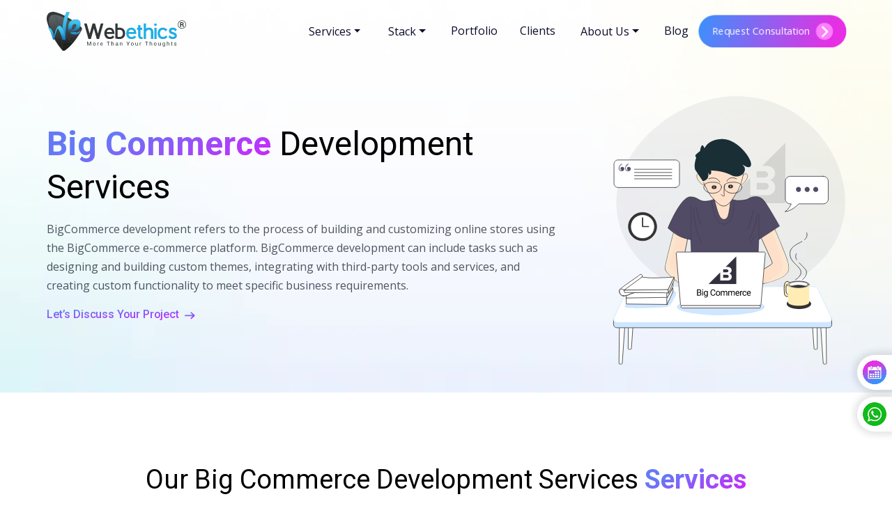

--- FILE ---
content_type: text/html; charset=utf-8
request_url: https://www.webethicssolutions.com/service/bigcommerce
body_size: 12998
content:
<!DOCTYPE html><html lang="en"><head><meta charSet="utf-8"/><meta name="viewport" content="width=device-width"/><title>Webethics | Big Commerce</title><link rel="preload" href="/_next/static/media/right-arrow.7b97b789.svg" as="image" fetchpriority="high"/><meta name="next-head-count" content="4"/><meta name="keywords" content="Top Web Developers in India, Top PHP Developers, IT companies in Mohali, Hire full time developers India"/><link rel="icon" href="/favicon.ico"/><link rel="preload" href="/_next/static/media/fb1cc161d0747b3d-s.p.woff2" as="font" type="font/woff2" crossorigin="anonymous" data-next-font="size-adjust"/><link rel="preload" href="/_next/static/media/47cbc4e2adbc5db9-s.p.woff2" as="font" type="font/woff2" crossorigin="anonymous" data-next-font="size-adjust"/><link rel="preload" href="/_next/static/media/eafabf029ad39a43-s.p.woff2" as="font" type="font/woff2" crossorigin="anonymous" data-next-font="size-adjust"/><link rel="preload" href="/_next/static/media/70d2fd2b9078a5a3-s.p.woff2" as="font" type="font/woff2" crossorigin="anonymous" data-next-font="size-adjust"/><link rel="preload" href="/_next/static/media/e4af272ccee01ff0-s.p.woff2" as="font" type="font/woff2" crossorigin="anonymous" data-next-font="size-adjust"/><link rel="preload" href="/_next/static/media/fc727f226c737876-s.p.woff2" as="font" type="font/woff2" crossorigin="anonymous" data-next-font="size-adjust"/><link rel="preload" href="/_next/static/css/e0239d191907a03b.css" as="style"/><link rel="stylesheet" href="/_next/static/css/e0239d191907a03b.css" data-n-g=""/><link rel="preload" href="/_next/static/css/c1e21fe50823a626.css" as="style"/><link rel="stylesheet" href="/_next/static/css/c1e21fe50823a626.css" data-n-p=""/><noscript data-n-css=""></noscript><script defer="" nomodule="" src="/_next/static/chunks/polyfills-42372ed130431b0a.js"></script><script src="/_next/static/chunks/webpack-f63e91ada24da8dd.js" defer=""></script><script src="/_next/static/chunks/framework-945b357d4a851f4b.js" defer=""></script><script src="/_next/static/chunks/main-979a928c801c37a9.js" defer=""></script><script src="/_next/static/chunks/pages/_app-777e7d4ad8d04715.js" defer=""></script><script src="/_next/static/chunks/9108-b34aa74ce59692e3.js" defer=""></script><script src="/_next/static/chunks/4344-27c0d70dbc15e66d.js" defer=""></script><script src="/_next/static/chunks/922-dff4b2797565be18.js" defer=""></script><script src="/_next/static/chunks/pages/service/bigcommerce-ea0cd2405a1f39ba.js" defer=""></script><script src="/_next/static/WUZC_MSD819IzM_m45ZJ7/_buildManifest.js" defer=""></script><script src="/_next/static/WUZC_MSD819IzM_m45ZJ7/_ssgManifest.js" defer=""></script></head><body class="__variable_422609 __variable_f22b90 __variable_657e4b __variable_3e167c"><div id="__next"><div class="__variable_422609 __variable_f22b90 __variable_657e4b __variable_3e167c __variable_3eb911 __variable_33c22e"><nav class="pe-0 py-0 navbar navbar-expand-lg navbar-light fixed-top"><div class="position-relative container"><span class="py-0 d-flex align-items-center navbar-brand"><a href="/"><img alt="me" loading="lazy" width="200" height="74" decoding="async" data-nimg="1" class="colored-logo" style="color:transparent" src="/assets/images/colored-logo.svg"/></a></span></div></nav><main class="layout-body"><div class="common_commonstyle__b3ssN"><div class="servicebanner_servicebanner__HyiUa service-banner d-flex align-items-center"><div class="container mt-5 pt-4"><div class="row align-items-center"><div class="col-md-8 "><div class="banner-content pe-3"><span></span><h1 class="mt-1"><strong>Big Commerce<!-- --> </strong>Development Services</h1><p class="mt-3">BigCommerce development refers to the process of building and customizing online stores using the BigCommerce e-commerce platform. BigCommerce development can include tasks such as designing and building custom themes, integrating with third-party tools and services, and creating custom functionality to meet specific business requirements.</p><a class="d-inline-flex align-items-center" href="/service/bigcommerce#"><strong>Let’s discuss your project<span class="ps-2"><img alt="arrow" fetchpriority="high" width="16" height="12" decoding="async" data-nimg="1" class="img-fluid" style="color:transparent" src="/_next/static/media/right-arrow.7b97b789.svg"/></span></strong></a></div></div><div class="col-md-4 text-end"><div class="banner-img"><img alt="node_banner" loading="lazy" width="334" height="411" decoding="async" data-nimg="1" class="servicebanner_banner_image__Lz2jU img-fluid " style="color:transparent" src="/_next/static/media/bigcommerce-banner-img.2365c4e6.svg"/></div></div></div></div></div><div><div class="container"><div class="row justify-content-center"><div class="col-md-10"><div class="serviceGrid_servicesgrid__P3P1U servicesgrid"><h2 class="text-center mb-0">Our Big Commerce Development Services<!-- --> <strong>Services</strong></h2><p class="text-center mb-0">It provides a range of tools and resources to help businesses build and customize their online stores, making it easier to succeed in the competitive world of e-commerce.</p></div></div></div><div class="row mt-4"><div class="col-md-4 mb-4"><div class="serviceGrid_servicescards__SRYnv services_cards text-center"><img alt="web_development" loading="lazy" width="51" height="50" decoding="async" data-nimg="1" class="img-fluid" style="color:transparent" srcSet="/_next/image?url=%2F_next%2Fstatic%2Fmedia%2Freactserviceimage1.70e72ff8.png&amp;w=64&amp;q=75 1x, /_next/image?url=%2F_next%2Fstatic%2Fmedia%2Freactserviceimage1.70e72ff8.png&amp;w=128&amp;q=75 2x" src="/_next/image?url=%2F_next%2Fstatic%2Fmedia%2Freactserviceimage1.70e72ff8.png&amp;w=128&amp;q=75"/><h6>Custom design and development </h6><p>We can create custom designs and themes that reflect the unique brand identity of a business and provide an optimized user experience</p></div></div><div class="col-md-4 mb-4"><div class="serviceGrid_servicescards__SRYnv services_cards text-center"><img alt="web_development" loading="lazy" width="51" height="51" decoding="async" data-nimg="1" class="img-fluid" style="color:transparent" srcSet="/_next/image?url=%2F_next%2Fstatic%2Fmedia%2Fmockup-icon.73718a11.png&amp;w=64&amp;q=75 1x, /_next/image?url=%2F_next%2Fstatic%2Fmedia%2Fmockup-icon.73718a11.png&amp;w=128&amp;q=75 2x" src="/_next/image?url=%2F_next%2Fstatic%2Fmedia%2Fmockup-icon.73718a11.png&amp;w=128&amp;q=75"/><h6>Custom Functionalities</h6><p>We add custom functionalities to a BigCommerce store, such as custom product filters, custom checkout processes, and custom reporting.</p></div></div><div class="col-md-4 mb-4"><div class="serviceGrid_servicescards__SRYnv services_cards text-center"><img alt="web_development" loading="lazy" width="51" height="50" decoding="async" data-nimg="1" class="img-fluid" style="color:transparent" srcSet="/_next/image?url=%2F_next%2Fstatic%2Fmedia%2Fextension-dev-icon.7a015420.png&amp;w=64&amp;q=75 1x, /_next/image?url=%2F_next%2Fstatic%2Fmedia%2Fextension-dev-icon.7a015420.png&amp;w=128&amp;q=75 2x" src="/_next/image?url=%2F_next%2Fstatic%2Fmedia%2Fextension-dev-icon.7a015420.png&amp;w=128&amp;q=75"/><h6>Integration with Third-Party Tools</h6><p>Our experts integrate BigCommerce stores with third-party tools and services, such as accounting software, CRM systems, and marketing automation tools.</p></div></div><div class="col-md-4 mb-4"><div class="serviceGrid_servicescards__SRYnv services_cards text-center"><img alt="web_development" loading="lazy" width="51" height="50" decoding="async" data-nimg="1" class="img-fluid" style="color:transparent" srcSet="/_next/image?url=%2F_next%2Fstatic%2Fmedia%2Ffunctionality-icon.8d76507e.png&amp;w=64&amp;q=75 1x, /_next/image?url=%2F_next%2Fstatic%2Fmedia%2Ffunctionality-icon.8d76507e.png&amp;w=128&amp;q=75 2x" src="/_next/image?url=%2F_next%2Fstatic%2Fmedia%2Ffunctionality-icon.8d76507e.png&amp;w=128&amp;q=75"/><h6>Custom Apps and Plugin</h6><p>Developers can create custom apps and plugins for BigCommerce stores to extend its capabilities and add new features.</p></div></div><div class="col-md-4 mb-4"><div class="serviceGrid_servicescards__SRYnv services_cards text-center"><img alt="web_development" loading="lazy" width="50" height="50" decoding="async" data-nimg="1" class="img-fluid" style="color:transparent" srcSet="/_next/image?url=%2F_next%2Fstatic%2Fmedia%2Fnd5.572134fe.png&amp;w=64&amp;q=75 1x, /_next/image?url=%2F_next%2Fstatic%2Fmedia%2Fnd5.572134fe.png&amp;w=128&amp;q=75 2x" src="/_next/image?url=%2F_next%2Fstatic%2Fmedia%2Fnd5.572134fe.png&amp;w=128&amp;q=75"/><h6>API Development</h6><p>BigCommerce provides an API that developers can use to connect to the platform and build custom integrations.</p></div></div><div class="col-md-4 mb-4"><div class="serviceGrid_servicescards__SRYnv services_cards text-center"><img alt="web_development" loading="lazy" width="51" height="50" decoding="async" data-nimg="1" class="img-fluid" style="color:transparent" srcSet="/_next/image?url=%2F_next%2Fstatic%2Fmedia%2Freactserviceimage3.fa73620f.png&amp;w=64&amp;q=75 1x, /_next/image?url=%2F_next%2Fstatic%2Fmedia%2Freactserviceimage3.fa73620f.png&amp;w=128&amp;q=75 2x" src="/_next/image?url=%2F_next%2Fstatic%2Fmedia%2Freactserviceimage3.fa73620f.png&amp;w=128&amp;q=75"/><h6>Migration</h6><p>Developers can assist businesses in migrating their existing online store to the BigCommerce platform, including data migration, theme migration, and custom functionality migration.</p></div></div><div class="col-md-4 mb-4"><div class="serviceGrid_servicescards__SRYnv services_cards text-center"><img alt="web_development" loading="lazy" width="50" height="50" decoding="async" data-nimg="1" class="img-fluid" style="color:transparent" srcSet="/_next/image?url=%2F_next%2Fstatic%2Fmedia%2Fnd4.5422949d.png&amp;w=64&amp;q=75 1x, /_next/image?url=%2F_next%2Fstatic%2Fmedia%2Fnd4.5422949d.png&amp;w=128&amp;q=75 2x" src="/_next/image?url=%2F_next%2Fstatic%2Fmedia%2Fnd4.5422949d.png&amp;w=128&amp;q=75"/><h6>Maintenance and Support</h6><p>BigCommerce developers can provide ongoing maintenance and support for online stores, including fixing bugs, updating software, and providing technical support.</p></div></div><div class="col-md-4 mb-4"><div class="serviceGrid_servicescards__SRYnv services_cards text-center"><img alt="web_development" loading="lazy" width="50" height="51" decoding="async" data-nimg="1" class="img-fluid" style="color:transparent" srcSet="/_next/image?url=%2F_next%2Fstatic%2Fmedia%2Fseo-icon.57efcb23.png&amp;w=64&amp;q=75 1x, /_next/image?url=%2F_next%2Fstatic%2Fmedia%2Fseo-icon.57efcb23.png&amp;w=128&amp;q=75 2x" src="/_next/image?url=%2F_next%2Fstatic%2Fmedia%2Fseo-icon.57efcb23.png&amp;w=128&amp;q=75"/><h6>Search Engine Optimization</h6><p>BigCommerce developers can optimize an online store for search engines, helping it rank higher in search results and drive more organic traffic.</p></div></div><div class="col-md-4 mb-4"><div class="serviceGrid_servicescards__SRYnv services_cards text-center"><img alt="web_development" loading="lazy" width="98" height="98" decoding="async" data-nimg="1" class="img-fluid" style="color:transparent" srcSet="/_next/image?url=%2F_next%2Fstatic%2Fmedia%2Fresponsive-design-icon.a94c75c0.png&amp;w=128&amp;q=75 1x, /_next/image?url=%2F_next%2Fstatic%2Fmedia%2Fresponsive-design-icon.a94c75c0.png&amp;w=256&amp;q=75 2x" src="/_next/image?url=%2F_next%2Fstatic%2Fmedia%2Fresponsive-design-icon.a94c75c0.png&amp;w=256&amp;q=75"/><h6>Responsive Design</h6><p>Developers can ensure that an online store is optimized for viewing on multiple devices, including desktop computers, laptops, tablets, and smartphones.</p></div></div></div><div class="serviceGrid_gridbtm__pkMnS grid"></div></div></div><div class="whychoose_wchead__flJFe why_choose_content"><div class="container"><div class="row justify-content-between align-items-center"><div class="col-md-3 text-center"><img alt="web_development" loading="lazy" width="250" height="301" decoding="async" data-nimg="1" class="img-fluid" style="color:transparent" srcSet="/_next/image?url=%2F_next%2Fstatic%2Fmedia%2Fwhy-choose.018d9878.png&amp;w=256&amp;q=75 1x, /_next/image?url=%2F_next%2Fstatic%2Fmedia%2Fwhy-choose.018d9878.png&amp;w=640&amp;q=75 2x" src="/_next/image?url=%2F_next%2Fstatic%2Fmedia%2Fwhy-choose.018d9878.png&amp;w=640&amp;q=75"/></div><div class="col-md-8"><h2 class="p-0 mb-2">Why Choose <strong> Webethics</strong> as your <!-- -->Yii<!-- --> Services Company?</h2><p>Here are some factors that businesses might consider when choosing us a BigCommerce development company</p></div></div><div class="row flex-wrap justify-content-end mt-5"><div class="col-md-4"><div class="whychoose_step_one__8EQAS h-100 d-flex flex-column"><div class="whychoose_wcu_step__LPWlY flex-grow-1"><div class="whychoose_wcu_img__Pn0Lk d-flex justify-content-center align-items-center"><img alt="expertise" loading="lazy" width="35" height="34" decoding="async" data-nimg="1" style="color:transparent" srcSet="/_next/image?url=%2F_next%2Fstatic%2Fmedia%2Fexpertise.2bbe8302.png&amp;w=48&amp;q=75 1x, /_next/image?url=%2F_next%2Fstatic%2Fmedia%2Fexpertise.2bbe8302.png&amp;w=96&amp;q=75 2x" src="/_next/image?url=%2F_next%2Fstatic%2Fmedia%2Fexpertise.2bbe8302.png&amp;w=96&amp;q=75"/></div><h6>Expertise</h6><p>We have extensive experience in developing e-commerce solutions using Big commerce. We have a team of developers who are well-versed in the latest development techniques and tools.<!-- --> </p></div></div></div><div class="col-md-4"><div class="whychoose_step_two__QdoS6 h-100 d-flex flex-column"><div class="whychoose_wcu_step__LPWlY flex-grow-1"><div class="whychoose_wcu_img__Pn0Lk d-flex justify-content-center align-items-center"><img alt="expertise" loading="lazy" width="25" height="24" decoding="async" data-nimg="1" style="color:transparent" srcSet="/_next/image?url=%2F_next%2Fstatic%2Fmedia%2Fthumbicon.1380a382.png&amp;w=32&amp;q=75 1x, /_next/image?url=%2F_next%2Fstatic%2Fmedia%2Fthumbicon.1380a382.png&amp;w=64&amp;q=75 2x" src="/_next/image?url=%2F_next%2Fstatic%2Fmedia%2Fthumbicon.1380a382.png&amp;w=64&amp;q=75"/></div><h6>Customer satisfaction</h6><p>We have the capability to deliver custom solutions tailored to their unique needs and requirements.<!-- --> </p></div></div></div><div class="col-md-4"><div class="whychoose_step_three__q9t5i h-100 d-flex flex-column"><div class="whychoose_wcu_step__LPWlY flex-grow-1"><div class="whychoose_wcu_img__Pn0Lk d-flex justify-content-center align-items-center"><img alt="expertise" loading="lazy" width="24" height="28" decoding="async" data-nimg="1" style="color:transparent" srcSet="/_next/image?url=%2F_next%2Fstatic%2Fmedia%2Ftag-solid1.c41eebf3.png&amp;w=32&amp;q=75 1x, /_next/image?url=%2F_next%2Fstatic%2Fmedia%2Ftag-solid1.c41eebf3.png&amp;w=48&amp;q=75 2x" src="/_next/image?url=%2F_next%2Fstatic%2Fmedia%2Ftag-solid1.c41eebf3.png&amp;w=48&amp;q=75"/></div><h6>Quality work</h6><p>We deliver high-quality work that is both reliable and efficient. Their developers use the latest technologies and best practices to ensure that the end result is of the highest quality.<!-- --> </p></div></div></div><div class="col-md-4"><div class="whychoose_step_three__q9t5i h-100 d-flex flex-column position-relative"><div class="whychoose_circleImage__8Jr4j"><span></span><span></span></div></div></div><div class="col-md-4"><div class="whychoose_step_four__eVaol h-100 d-flex flex-column"><div class="whychoose_wcu_step__LPWlY flex-grow-1"><div class="whychoose_wcu_img__Pn0Lk d-flex justify-content-center align-items-center"><img alt="expertise" loading="lazy" width="28" height="27" decoding="async" data-nimg="1" style="color:transparent" srcSet="/_next/image?url=%2F_next%2Fstatic%2Fmedia%2Fclock-solid1.59228fb5.png&amp;w=32&amp;q=75 1x, /_next/image?url=%2F_next%2Fstatic%2Fmedia%2Fclock-solid1.59228fb5.png&amp;w=64&amp;q=75 2x" src="/_next/image?url=%2F_next%2Fstatic%2Fmedia%2Fclock-solid1.59228fb5.png&amp;w=64&amp;q=75"/></div><h6>Affordable prices </h6><p>We offers its services at affordable prices, which makes it an attractive choice for businesses of all sizes.<!-- --> </p></div></div></div><div class="col-md-4"><div class="undefined h-100 d-flex flex-column"><div class="whychoose_wcu_step__LPWlY flex-grow-1"><div class="whychoose_wcu_img__Pn0Lk d-flex justify-content-center align-items-center"><img alt="expertise" loading="lazy" width="26" height="24" decoding="async" data-nimg="1" style="color:transparent" srcSet="/_next/image?url=%2F_next%2Fstatic%2Fmedia%2Funion.679e8c90.png&amp;w=32&amp;q=75 1x, /_next/image?url=%2F_next%2Fstatic%2Fmedia%2Funion.679e8c90.png&amp;w=64&amp;q=75 2x" src="/_next/image?url=%2F_next%2Fstatic%2Fmedia%2Funion.679e8c90.png&amp;w=64&amp;q=75"/></div><h6>Support and maintenance</h6><p>We provides ongoing support and maintenance services to ensure that your project is well-supported over time.<!-- --> </p></div></div></div></div></div></div><div class="serviceBenefits_main___a5TX"><div class="container"><div class="row justify-content-center"><div class="col-md-8 text-center"><h2 class="text-center"><strong>Benefits </strong> of <!-- -->Big Commerce Development</h2><p>Big Commerce is a modern server-side JavaScript framework for building scalable and efficient applications. Some of the benefits of using Nest.js for development include:</p></div></div><div class="row"><div class="col-md-6"><img alt="benefits-left-image" loading="lazy" width="504" height="411" decoding="async" data-nimg="1" class="img-fluid" style="color:transparent" srcSet="/_next/image?url=%2F_next%2Fstatic%2Fmedia%2Fbenefits-img.bf272951.png&amp;w=640&amp;q=75 1x, /_next/image?url=%2F_next%2Fstatic%2Fmedia%2Fbenefits-img.bf272951.png&amp;w=1080&amp;q=75 2x" src="/_next/image?url=%2F_next%2Fstatic%2Fmedia%2Fbenefits-img.bf272951.png&amp;w=1080&amp;q=75"/></div><div class="col-md-6 mt-4"><div class="undefined accordion"><div class="mb-2 accordion-item"><h2 class="serviceBenefits_accord_head__Vi3Im accordion-header"><button type="button" aria-expanded="false" class="accordion-button collapsed"><span class="minusicon"><img alt="minusicon" loading="lazy" width="21" height="21" decoding="async" data-nimg="1" style="color:transparent" src="/_next/static/media/minusicon.3486b5a4.svg"/></span><span class="plusicon"><img alt="icon" loading="lazy" width="21" height="21" decoding="async" data-nimg="1" class="plusicon" style="color:transparent" src="/_next/static/media/plusicon.0b50d0b2.svg"/></span>Scalability</button></h2><div class="accordion-collapse collapse"><div class="serviceBenefits_accord_body__IJbAk accordion-body">BigCommerce is designed to accommodate the growth of businesses, allowing them to add products, scale their operations, and manage increasing traffic without any downtime or performance issues.</div></div></div><div class="mb-2 accordion-item"><h2 class="serviceBenefits_accord_head__Vi3Im accordion-header"><button type="button" aria-expanded="false" class="accordion-button collapsed"><span class="minusicon"><img alt="minusicon" loading="lazy" width="21" height="21" decoding="async" data-nimg="1" style="color:transparent" src="/_next/static/media/minusicon.3486b5a4.svg"/></span><span class="plusicon"><img alt="icon" loading="lazy" width="21" height="21" decoding="async" data-nimg="1" class="plusicon" style="color:transparent" src="/_next/static/media/plusicon.0b50d0b2.svg"/></span>User-friendly Interface</button></h2><div class="accordion-collapse collapse"><div class="serviceBenefits_accord_body__IJbAk accordion-body">It has a user-friendly interface that makes it easy for businesses to manage their online store, add products, and process orders.</div></div></div><div class="mb-2 accordion-item"><h2 class="serviceBenefits_accord_head__Vi3Im accordion-header"><button type="button" aria-expanded="false" class="accordion-button collapsed"><span class="minusicon"><img alt="minusicon" loading="lazy" width="21" height="21" decoding="async" data-nimg="1" style="color:transparent" src="/_next/static/media/minusicon.3486b5a4.svg"/></span><span class="plusicon"><img alt="icon" loading="lazy" width="21" height="21" decoding="async" data-nimg="1" class="plusicon" style="color:transparent" src="/_next/static/media/plusicon.0b50d0b2.svg"/></span>Customizable Design</button></h2><div class="accordion-collapse collapse"><div class="serviceBenefits_accord_body__IJbAk accordion-body">It offers a range of customizable design templates and themes, as well as the ability to create custom designs and functionalities through its API.</div></div></div><div class="mb-2 accordion-item"><h2 class="serviceBenefits_accord_head__Vi3Im accordion-header"><button type="button" aria-expanded="false" class="accordion-button collapsed"><span class="minusicon"><img alt="minusicon" loading="lazy" width="21" height="21" decoding="async" data-nimg="1" style="color:transparent" src="/_next/static/media/minusicon.3486b5a4.svg"/></span><span class="plusicon"><img alt="icon" loading="lazy" width="21" height="21" decoding="async" data-nimg="1" class="plusicon" style="color:transparent" src="/_next/static/media/plusicon.0b50d0b2.svg"/></span>Integrations and Add-ons</button></h2><div class="accordion-collapse collapse"><div class="serviceBenefits_accord_body__IJbAk accordion-body">BigCommerce integrates with a wide range of third-party tools and services, including accounting software, marketing automation tools, and payment gateways.</div></div></div><div class="mb-2 accordion-item"><h2 class="serviceBenefits_accord_head__Vi3Im accordion-header"><button type="button" aria-expanded="false" class="accordion-button collapsed"><span class="minusicon"><img alt="minusicon" loading="lazy" width="21" height="21" decoding="async" data-nimg="1" style="color:transparent" src="/_next/static/media/minusicon.3486b5a4.svg"/></span><span class="plusicon"><img alt="icon" loading="lazy" width="21" height="21" decoding="async" data-nimg="1" class="plusicon" style="color:transparent" src="/_next/static/media/plusicon.0b50d0b2.svg"/></span>SEO Optimization</button></h2><div class="accordion-collapse collapse"><div class="serviceBenefits_accord_body__IJbAk accordion-body">BigCommerce is optimized for search engines, helping businesses drive more organic traffic to their online store and improve their search engine rankings.</div></div></div><div class="mb-2 accordion-item"><h2 class="serviceBenefits_accord_head__Vi3Im accordion-header"><button type="button" aria-expanded="false" class="accordion-button collapsed"><span class="minusicon"><img alt="minusicon" loading="lazy" width="21" height="21" decoding="async" data-nimg="1" style="color:transparent" src="/_next/static/media/minusicon.3486b5a4.svg"/></span><span class="plusicon"><img alt="icon" loading="lazy" width="21" height="21" decoding="async" data-nimg="1" class="plusicon" style="color:transparent" src="/_next/static/media/plusicon.0b50d0b2.svg"/></span>Security</button></h2><div class="accordion-collapse collapse"><div class="serviceBenefits_accord_body__IJbAk accordion-body">BigCommerce provides robust security features to protect the data of businesses and their customers, including SSL encryption and PCI compliance.</div></div></div></div></div></div></div></div><div class="serviceUses_main__l7fUf"><div class="container"><div class="row justify-content-between align-items-center"><div class="col-md-5"><h2>Who Uses <b>Big Commerce</b> Application?</h2><p>Here are few examples of the many companies that have chosen BigCommerce to power their online store. The platform is popular among businesses in a variety of industries, including retail, manufacturing, wholesaling, and more. Its scalability, ease of use, and robust features make it an attractive option for businesses of all sizes. </p><div class="common_srvc_btn___0gDx"><a>Let’s get started</a></div></div><div class="col-md-6"><img alt="uses-section-img" loading="lazy" width="1368" height="1323" decoding="async" data-nimg="1" class="img-fluid" style="color:transparent" srcSet="/_next/image?url=%2F_next%2Fstatic%2Fmedia%2Fbigcommerce-image.1fd5bd2b.png&amp;w=1920&amp;q=75 1x, /_next/image?url=%2F_next%2Fstatic%2Fmedia%2Fbigcommerce-image.1fd5bd2b.png&amp;w=3840&amp;q=75 2x" src="/_next/image?url=%2F_next%2Fstatic%2Fmedia%2Fbigcommerce-image.1fd5bd2b.png&amp;w=3840&amp;q=75"/></div></div></div></div><div class="projectCarousel_main__5Fyxo"><div class="container"><div class="row"><div class="col-md-12"><h1>Some of our <strong>Best Work</strong></h1></div></div></div><div class="container-fluid mt-4"><div class="row"><div class="col-md-12"></div></div></div></div><div class="industries_main__g9tyI"><div class="container"><div class="row justify-content-center"><div class="col-md-8 text-center"><h1 class="text-center"><strong>Industries </strong> we serve</h1><p>We provides technical solutions to a variety of global sectors. In order to deliver commercial and technological solutions.</p></div></div><div class="industries_solo_industry__nfw5G d-flex flex-wrap align-items-top justify-content-between mt-4"><div class="industries_card_outer__LvwiO text-center"><div class="industries_industry_card__akkEJ d-flex justify-content-center align-items-center"><div><img alt="ecommerce" loading="lazy" width="57" height="56" decoding="async" data-nimg="1" style="color:transparent" srcSet="/_next/image?url=%2F_next%2Fstatic%2Fmedia%2Fecommerce.36ee1286.png&amp;w=64&amp;q=75 1x, /_next/image?url=%2F_next%2Fstatic%2Fmedia%2Fecommerce.36ee1286.png&amp;w=128&amp;q=75 2x" src="/_next/image?url=%2F_next%2Fstatic%2Fmedia%2Fecommerce.36ee1286.png&amp;w=128&amp;q=75"/><h6>Ecommerce</h6></div></div></div><div class="industries_card_outer__LvwiO text-center"><div class="industries_industry_card__akkEJ d-flex justify-content-center align-items-center"><div><img alt="ecommerce" loading="lazy" width="56" height="56" decoding="async" data-nimg="1" style="color:transparent" srcSet="/_next/image?url=%2F_next%2Fstatic%2Fmedia%2Flogistics.953d5712.png&amp;w=64&amp;q=75 1x, /_next/image?url=%2F_next%2Fstatic%2Fmedia%2Flogistics.953d5712.png&amp;w=128&amp;q=75 2x" src="/_next/image?url=%2F_next%2Fstatic%2Fmedia%2Flogistics.953d5712.png&amp;w=128&amp;q=75"/><h6>Logistic</h6></div></div></div><div class="industries_card_outer__LvwiO text-center"><div class="industries_industry_card__akkEJ d-flex justify-content-center align-items-center"><div><img alt="ecommerce" loading="lazy" width="56" height="56" decoding="async" data-nimg="1" style="color:transparent" srcSet="/_next/image?url=%2F_next%2Fstatic%2Fmedia%2Festate.ee25107c.png&amp;w=64&amp;q=75 1x, /_next/image?url=%2F_next%2Fstatic%2Fmedia%2Festate.ee25107c.png&amp;w=128&amp;q=75 2x" src="/_next/image?url=%2F_next%2Fstatic%2Fmedia%2Festate.ee25107c.png&amp;w=128&amp;q=75"/><h6>Real Estate</h6></div></div></div><div class="industries_card_outer__LvwiO text-center"><div class="industries_industry_card__akkEJ d-flex justify-content-center align-items-center"><div><img alt="ecommerce" loading="lazy" width="56" height="56" decoding="async" data-nimg="1" style="color:transparent" srcSet="/_next/image?url=%2F_next%2Fstatic%2Fmedia%2Ftravel.9dbb48b1.png&amp;w=64&amp;q=75 1x, /_next/image?url=%2F_next%2Fstatic%2Fmedia%2Ftravel.9dbb48b1.png&amp;w=128&amp;q=75 2x" src="/_next/image?url=%2F_next%2Fstatic%2Fmedia%2Ftravel.9dbb48b1.png&amp;w=128&amp;q=75"/><h6>Travel and Tourism</h6></div></div></div><div class="industries_card_outer__LvwiO text-center"><div class="industries_industry_card__akkEJ d-flex justify-content-center align-items-center"><div><img alt="ecommerce" loading="lazy" width="56" height="56" decoding="async" data-nimg="1" style="color:transparent" srcSet="/_next/image?url=%2F_next%2Fstatic%2Fmedia%2Fhealthcare.42d1cdc8.png&amp;w=64&amp;q=75 1x, /_next/image?url=%2F_next%2Fstatic%2Fmedia%2Fhealthcare.42d1cdc8.png&amp;w=128&amp;q=75 2x" src="/_next/image?url=%2F_next%2Fstatic%2Fmedia%2Fhealthcare.42d1cdc8.png&amp;w=128&amp;q=75"/><h6>Healthcare</h6></div></div></div><div class="industries_card_outer__LvwiO text-center"><div class="industries_industry_card__akkEJ d-flex justify-content-center align-items-center"><div><img alt="ecommerce" loading="lazy" width="58" height="54" decoding="async" data-nimg="1" style="color:transparent" srcSet="/_next/image?url=%2F_next%2Fstatic%2Fmedia%2Feducation.d70c4198.png&amp;w=64&amp;q=75 1x, /_next/image?url=%2F_next%2Fstatic%2Fmedia%2Feducation.d70c4198.png&amp;w=128&amp;q=75 2x" src="/_next/image?url=%2F_next%2Fstatic%2Fmedia%2Feducation.d70c4198.png&amp;w=128&amp;q=75"/><h6>Education</h6></div></div></div><div class="industries_card_outer__LvwiO text-center"><div class="industries_industry_card__akkEJ d-flex justify-content-center align-items-center"><div><img alt="ecommerce" loading="lazy" width="49" height="49" decoding="async" data-nimg="1" style="color:transparent" srcSet="/_next/image?url=%2F_next%2Fstatic%2Fmedia%2Fmedia.b4e11111.png&amp;w=64&amp;q=75 1x, /_next/image?url=%2F_next%2Fstatic%2Fmedia%2Fmedia.b4e11111.png&amp;w=128&amp;q=75 2x" src="/_next/image?url=%2F_next%2Fstatic%2Fmedia%2Fmedia.b4e11111.png&amp;w=128&amp;q=75"/><h6>Media &amp; Entertainment</h6></div></div></div><div class="industries_card_outer__LvwiO text-center"><div class="industries_industry_card__akkEJ d-flex justify-content-center align-items-center"><div><img alt="ecommerce" loading="lazy" width="55" height="55" decoding="async" data-nimg="1" style="color:transparent" srcSet="/_next/image?url=%2F_next%2Fstatic%2Fmedia%2Fagriculture.9659bfd8.png&amp;w=64&amp;q=75 1x, /_next/image?url=%2F_next%2Fstatic%2Fmedia%2Fagriculture.9659bfd8.png&amp;w=128&amp;q=75 2x" src="/_next/image?url=%2F_next%2Fstatic%2Fmedia%2Fagriculture.9659bfd8.png&amp;w=128&amp;q=75"/><h6>Agriculture</h6></div></div></div><div class="industries_card_outer__LvwiO text-center"><div class="industries_industry_card__akkEJ d-flex justify-content-center align-items-center"><div><img alt="ecommerce" loading="lazy" width="61" height="53" decoding="async" data-nimg="1" style="color:transparent" srcSet="/_next/image?url=%2F_next%2Fstatic%2Fmedia%2Fretail.21bac674.png&amp;w=64&amp;q=75 1x, /_next/image?url=%2F_next%2Fstatic%2Fmedia%2Fretail.21bac674.png&amp;w=128&amp;q=75 2x" src="/_next/image?url=%2F_next%2Fstatic%2Fmedia%2Fretail.21bac674.png&amp;w=128&amp;q=75"/><h6>Retail</h6></div></div></div><div class="industries_card_outer__LvwiO text-center"><div class="industries_industry_card__akkEJ d-flex justify-content-center align-items-center"><div><img alt="ecommerce" loading="lazy" width="55" height="55" decoding="async" data-nimg="1" style="color:transparent" srcSet="/_next/image?url=%2F_next%2Fstatic%2Fmedia%2Finsurance.9ae36a27.png&amp;w=64&amp;q=75 1x, /_next/image?url=%2F_next%2Fstatic%2Fmedia%2Finsurance.9ae36a27.png&amp;w=128&amp;q=75 2x" src="/_next/image?url=%2F_next%2Fstatic%2Fmedia%2Finsurance.9ae36a27.png&amp;w=128&amp;q=75"/><h6>Insurance</h6></div></div></div></div></div></div><div class="otherServices_main__xJHRQ"><div class="container"><div class="row align-items-center justify-content-between"><div class="col-md-4"><div class="row"><div class="col-6"><div class="otherServices_other_service_card__bFysu d-flex justify-content-center align-items-center"><div class="text-center"><img alt="laravel_development" loading="lazy" width="62" height="65" decoding="async" data-nimg="1" style="color:transparent" srcSet="/_next/image?url=%2F_next%2Fstatic%2Fmedia%2Flaravel.c35be892.png&amp;w=64&amp;q=75 1x, /_next/image?url=%2F_next%2Fstatic%2Fmedia%2Flaravel.c35be892.png&amp;w=128&amp;q=75 2x" src="/_next/image?url=%2F_next%2Fstatic%2Fmedia%2Flaravel.c35be892.png&amp;w=128&amp;q=75"/><h5>Laravel Development</h5></div></div></div><div class="col-6 mt-4"><div class="otherServices_other_service_card__bFysu d-flex justify-content-center align-items-center"><div class="text-center"><img alt="php_development" loading="lazy" width="74" height="75" decoding="async" data-nimg="1" style="color:transparent" srcSet="/_next/image?url=%2F_next%2Fstatic%2Fmedia%2Fphp.38df42da.png&amp;w=96&amp;q=75 1x, /_next/image?url=%2F_next%2Fstatic%2Fmedia%2Fphp.38df42da.png&amp;w=256&amp;q=75 2x" src="/_next/image?url=%2F_next%2Fstatic%2Fmedia%2Fphp.38df42da.png&amp;w=256&amp;q=75"/><h5>PHP Web Development</h5></div></div></div><div class="col-6"><div class="otherServices_other_service_card__bFysu d-flex justify-content-center align-items-center"><div class="text-center"><img alt="php_development" loading="lazy" width="88" height="78" decoding="async" data-nimg="1" style="color:transparent" srcSet="/_next/image?url=%2F_next%2Fstatic%2Fmedia%2Freact.cd4b0542.png&amp;w=96&amp;q=75 1x, /_next/image?url=%2F_next%2Fstatic%2Fmedia%2Freact.cd4b0542.png&amp;w=256&amp;q=75 2x" src="/_next/image?url=%2F_next%2Fstatic%2Fmedia%2Freact.cd4b0542.png&amp;w=256&amp;q=75"/><h5>React JS</h5></div></div></div><div class="col-6 mt-4"><div class="otherServices_other_service_card__bFysu d-flex justify-content-center align-items-center"><div class="text-center"><img alt="php_development" loading="lazy" width="79" height="83" decoding="async" data-nimg="1" style="color:transparent" srcSet="/_next/image?url=%2F_next%2Fstatic%2Fmedia%2Fangular.c16c667e.png&amp;w=96&amp;q=75 1x, /_next/image?url=%2F_next%2Fstatic%2Fmedia%2Fangular.c16c667e.png&amp;w=256&amp;q=75 2x" src="/_next/image?url=%2F_next%2Fstatic%2Fmedia%2Fangular.c16c667e.png&amp;w=256&amp;q=75"/><h5>Angular</h5></div></div></div></div></div><div class="col-md-7 pe-5"><h1>Looking for Other <b>Services</b></h1><p>Explore our other related services to enhance the performance of your digital product.</p><div class="common_srvc_btn___0gDx"><a>Explore All Services</a></div></div></div></div></div><div class="reachForm_main__plHPw"><div class="container"><div class="row justify-content-between"><div class="col-md-6 text-center"><h1 class="text-center">Have A Idea In Mind? We can help you to achieve your <strong>goals.</strong></h1><p>We are eager to bring your concept to reality. </p><img alt="contact-form-image" loading="lazy" width="364" height="341" decoding="async" data-nimg="1" class="mt-5" style="color:transparent" srcSet="/_next/image?url=%2F_next%2Fstatic%2Fmedia%2Fgoals.6480671f.png&amp;w=384&amp;q=75 1x, /_next/image?url=%2F_next%2Fstatic%2Fmedia%2Fgoals.6480671f.png&amp;w=750&amp;q=75 2x" src="/_next/image?url=%2F_next%2Fstatic%2Fmedia%2Fgoals.6480671f.png&amp;w=750&amp;q=75"/></div><div class="col-md-6 ps-4"><div class="md-form-container request_md_form_container__gUTcM"><div class="lead-form other-pages pt-5 pt-lg-0 request_other_pages__CNQIE"><h2 class="mdc-title p-0 mb-4 request_mdc_title__ojLeI">Free Project Quote</h2><form><div class="mb-3 login_error  form-floating"><input name="name" placeholder="Full Name" type="text" id="floatingFullname" class="form-control" value=""/><label for="floatingFullname">Full Name</label></div><div class="mb-3 form-floating"><input name="email" placeholder="Email Address" type="email" id="floatingEmail" class="form-control" value=""/><label for="floatingEmail">Email address</label></div><div class="mb-3 form-floating"><div class=" react-tel-input "><div class="special-label">Phone</div><input class="form-control " placeholder="" type="tel" name="phone" value="+1"/><div class="flag-dropdown "><div class="selected-flag" title="United States: + 1" tabindex="0" role="button" aria-haspopup="listbox"><div class="flag us"><div class="arrow"></div></div></div></div></div><label for="floatingPhone"></label></div><div class="mb-3 form-floating"><select aria-label="Default select example" class="form-select" id="floatingBudget"><option value="" selected="">Select Budget</option><option value="&lt;$5,000">&lt;<!-- -->$5,000</option><option value="$5,000 - $15,000">$5,000 - $15,000</option><option value="$15,000 - $30,000">$15,000 - $30,000</option><option value="$30,000 - $50,000">$30,000 - $50,000</option><option value="$50,000 +">$50,000 +</option></select><label for="floatingBudget"></label></div><div class="mb-3 form-floating"><textarea name="message" placeholder="Tell us about your project" style="height:120px" id="floatingMessage" class="form-control"></textarea><label for="floatingMessage">Tell us about your project</label></div><p class="form_secure"><img alt="form secure" loading="lazy" width="30" height="30" decoding="async" data-nimg="1" style="color:transparent" srcSet="/_next/image?url=%2F_next%2Fstatic%2Fmedia%2Fform_secure.0a200685.png&amp;w=32&amp;q=75 1x, /_next/image?url=%2F_next%2Fstatic%2Fmedia%2Fform_secure.0a200685.png&amp;w=64&amp;q=75 2x" src="/_next/image?url=%2F_next%2Fstatic%2Fmedia%2Fform_secure.0a200685.png&amp;w=64&amp;q=75"/>Your idea is fully protected by our Non Disclosure Agreement (NDA).</p><div class="d-grid gap-2 position-relative"><button type="submit" class="request_lead_form_submit__7UukP btn btn-blue btn btn-primary btn-lg">Let us start together</button></div><div class="form-loading-div"><i class="loader-icon"></i></div></form></div></div></div></div></div></div></div><!--$--><!--/$--></main><div class="footer footer_footer__e_ilT"><div class="container"><div class="row"><div class="col"><div class="getintouch text-center position-relative text-white footer_getintouch__3H9mr"><span class="sub-title fw-semi text-uppercase text-white d-block mb-2" data-aos="fade-up" data-aos-duration="300" data-aos-delay="180">get in touch</span><h2 class="text-center fw-bold text-white" data-aos="fade-up" data-aos-duration="300" data-aos-delay="300">Our Work, Your Solution.</h2><button type="button" class="btn btn-outline-white"><span class="d-block">Request Free Consultation</span></button></div></div></div><div class="mb-4 row"><div class="text-center text-md-start col-lg-4 col-md-12"><div class="hf-data w-100 footer_hf_data__8ewnn"><h2 class="main-title text-white fw-light p-0 text-center text-md-start footer_main_title__ivK32">Let’s Start <strong>Together</strong></h2><ul class="hd-features list-inline mb-4 p-0 footer_hd_features__mYifr"><li class="d-block">On-call inquiry assistance</li><li class="d-block">Project consulting by experts</li><li class="d-block">Detailed project estimation</li></ul></div></div><div class="mb-4 mb-md-0 col-lg-4 col-md-6"><div class="hf-data w-100 footer_hf_data__8ewnn"><div class="mb-3 tap-to-action position-relative w-100 rounded mail mx-auto me-md-auto footer_tap_to_action__vbaJa"><svg data-prefix="fas" data-icon="envelope" class="svg-inline--fa fa-envelope fa-2x " role="img" viewBox="0 0 512 512" aria-hidden="true"><path fill="currentColor" d="M48 64c-26.5 0-48 21.5-48 48 0 15.1 7.1 29.3 19.2 38.4l208 156c17.1 12.8 40.5 12.8 57.6 0l208-156c12.1-9.1 19.2-23.3 19.2-38.4 0-26.5-21.5-48-48-48L48 64zM0 196L0 384c0 35.3 28.7 64 64 64l384 0c35.3 0 64-28.7 64-64l0-188-198.4 148.8c-34.1 25.6-81.1 25.6-115.2 0L0 196z"></path></svg><h3 class="tta-label fw-semi text-uppercase footer_tta_label__wwHN1">Mail to our sales team</h3><a href="mailto: info@webethicssolutions.com" class="tta-data footer_tta_data__z6wmz">info@webethicssolutions.com</a></div><div class="mb-3 tap-to-action position-relative w-100 rounded skype mx-auto me-md-auto footer_tap_to_action__vbaJa"><img alt="microsoft-teams" loading="lazy" width="45" height="42" decoding="async" data-nimg="1" class="img-fluid" style="color:transparent;position:absolute;left:22px;top:14px" srcSet="/_next/image?url=%2F_next%2Fstatic%2Fmedia%2Fmicrosoft-teams.f8464c3f.png&amp;w=48&amp;q=75 1x, /_next/image?url=%2F_next%2Fstatic%2Fmedia%2Fmicrosoft-teams.f8464c3f.png&amp;w=96&amp;q=75 2x" src="/_next/image?url=%2F_next%2Fstatic%2Fmedia%2Fmicrosoft-teams.f8464c3f.png&amp;w=96&amp;q=75"/><h3 class="tta-label fw-semi text-uppercase footer_tta_label__wwHN1">Lets have a Microsoft Teams call</h3><a href="skype:webethics?call" class="tta-data footer_tta_data__z6wmz">webethics</a></div><div class="tap-to-action position-relative w-100 rounded call mx-auto me-md-auto footer_tap_to_action__vbaJa"><svg data-prefix="fas" data-icon="mobile-screen-button" class="svg-inline--fa fa-mobile-screen-button fa-2x " role="img" viewBox="0 0 384 512" aria-hidden="true"><path fill="currentColor" d="M16 64C16 28.7 44.7 0 80 0L304 0c35.3 0 64 28.7 64 64l0 384c0 35.3-28.7 64-64 64L80 512c-35.3 0-64-28.7-64-64L16 64zm64 0l0 304 224 0 0-304-224 0zM192 472c17.7 0 32-14.3 32-32s-14.3-32-32-32-32 14.3-32 32 14.3 32 32 32z"></path></svg><h3 class="tta-label fw-semi text-uppercase footer_tta_label__wwHN1">GET IN TOUCH WITH SALES TEAM</h3><a href="tel:+919878520098" class="tta-data me-2 footer_tta_data__z6wmz">+91-9878520098 (Sales)</a></div></div></div><div class="text-center text-md-start col-lg-4 col-md-6"><div class="ts-data w-100 footer_ts_data__XeUAi"><h2 class="main-title text-white fw-light p-0 text-center text-md-start footer_main_title__ivK32"><strong>Top Rated </strong>Agency</h2><p class="main-desc footer_main_desc__4d3ZC">We are a top rated agency on many prestigious platforms.</p></div><ul class="ts-brands d-flex list-inline"><li><a href="https://www.upwork.com/o/companies/~0184e14abe9d7ab523/" target="_blank" rel="noopener noreferrer"><img alt="upwork" loading="lazy" width="242" height="242" decoding="async" data-nimg="1" class="img-fluid p-2" style="color:transparent;background-size:cover;background-position:50% 50%;background-repeat:no-repeat;background-image:url(&quot;data:image/svg+xml;charset=utf-8,%3Csvg xmlns=&#x27;http://www.w3.org/2000/svg&#x27; viewBox=&#x27;0 0 320 320&#x27;%3E%3Cfilter id=&#x27;b&#x27; color-interpolation-filters=&#x27;sRGB&#x27;%3E%3CfeGaussianBlur stdDeviation=&#x27;20&#x27;/%3E%3CfeColorMatrix values=&#x27;1 0 0 0 0 0 1 0 0 0 0 0 1 0 0 0 0 0 100 -1&#x27; result=&#x27;s&#x27;/%3E%3CfeFlood x=&#x27;0&#x27; y=&#x27;0&#x27; width=&#x27;100%25&#x27; height=&#x27;100%25&#x27;/%3E%3CfeComposite operator=&#x27;out&#x27; in=&#x27;s&#x27;/%3E%3CfeComposite in2=&#x27;SourceGraphic&#x27;/%3E%3CfeGaussianBlur stdDeviation=&#x27;20&#x27;/%3E%3C/filter%3E%3Cimage width=&#x27;100%25&#x27; height=&#x27;100%25&#x27; x=&#x27;0&#x27; y=&#x27;0&#x27; preserveAspectRatio=&#x27;none&#x27; style=&#x27;filter: url(%23b);&#x27; href=&#x27;[data-uri]&#x27;/%3E%3C/svg%3E&quot;)" srcSet="/_next/image?url=%2F_next%2Fstatic%2Fmedia%2Fupwork.b57bc067.png&amp;w=256&amp;q=75 1x, /_next/image?url=%2F_next%2Fstatic%2Fmedia%2Fupwork.b57bc067.png&amp;w=640&amp;q=75 2x" src="/_next/image?url=%2F_next%2Fstatic%2Fmedia%2Fupwork.b57bc067.png&amp;w=640&amp;q=75"/></a></li><li><a href="https://clutch.co/profile/webethics" target="_blank" rel="noopener noreferrer"><img alt="clucth" loading="lazy" width="242" height="242" decoding="async" data-nimg="1" class="img-fluid p-2" style="color:transparent;background-size:cover;background-position:50% 50%;background-repeat:no-repeat;background-image:url(&quot;data:image/svg+xml;charset=utf-8,%3Csvg xmlns=&#x27;http://www.w3.org/2000/svg&#x27; viewBox=&#x27;0 0 320 320&#x27;%3E%3Cfilter id=&#x27;b&#x27; color-interpolation-filters=&#x27;sRGB&#x27;%3E%3CfeGaussianBlur stdDeviation=&#x27;20&#x27;/%3E%3CfeColorMatrix values=&#x27;1 0 0 0 0 0 1 0 0 0 0 0 1 0 0 0 0 0 100 -1&#x27; result=&#x27;s&#x27;/%3E%3CfeFlood x=&#x27;0&#x27; y=&#x27;0&#x27; width=&#x27;100%25&#x27; height=&#x27;100%25&#x27;/%3E%3CfeComposite operator=&#x27;out&#x27; in=&#x27;s&#x27;/%3E%3CfeComposite in2=&#x27;SourceGraphic&#x27;/%3E%3CfeGaussianBlur stdDeviation=&#x27;20&#x27;/%3E%3C/filter%3E%3Cimage width=&#x27;100%25&#x27; height=&#x27;100%25&#x27; x=&#x27;0&#x27; y=&#x27;0&#x27; preserveAspectRatio=&#x27;none&#x27; style=&#x27;filter: url(%23b);&#x27; href=&#x27;[data-uri]&#x27;/%3E%3C/svg%3E&quot;)" srcSet="/_next/image?url=%2F_next%2Fstatic%2Fmedia%2Fclutch.04614257.png&amp;w=256&amp;q=75 1x, /_next/image?url=%2F_next%2Fstatic%2Fmedia%2Fclutch.04614257.png&amp;w=640&amp;q=75 2x" src="/_next/image?url=%2F_next%2Fstatic%2Fmedia%2Fclutch.04614257.png&amp;w=640&amp;q=75"/></a></li><li><a href="https://www.goodfirms.co/company/webethics" target="_blank" rel="noopener noreferrer"><img alt="goodfirm" loading="lazy" width="242" height="242" decoding="async" data-nimg="1" class="img-fluid p-2" style="color:transparent;background-size:cover;background-position:50% 50%;background-repeat:no-repeat;background-image:url(&quot;data:image/svg+xml;charset=utf-8,%3Csvg xmlns=&#x27;http://www.w3.org/2000/svg&#x27; viewBox=&#x27;0 0 320 320&#x27;%3E%3Cfilter id=&#x27;b&#x27; color-interpolation-filters=&#x27;sRGB&#x27;%3E%3CfeGaussianBlur stdDeviation=&#x27;20&#x27;/%3E%3CfeColorMatrix values=&#x27;1 0 0 0 0 0 1 0 0 0 0 0 1 0 0 0 0 0 100 -1&#x27; result=&#x27;s&#x27;/%3E%3CfeFlood x=&#x27;0&#x27; y=&#x27;0&#x27; width=&#x27;100%25&#x27; height=&#x27;100%25&#x27;/%3E%3CfeComposite operator=&#x27;out&#x27; in=&#x27;s&#x27;/%3E%3CfeComposite in2=&#x27;SourceGraphic&#x27;/%3E%3CfeGaussianBlur stdDeviation=&#x27;20&#x27;/%3E%3C/filter%3E%3Cimage width=&#x27;100%25&#x27; height=&#x27;100%25&#x27; x=&#x27;0&#x27; y=&#x27;0&#x27; preserveAspectRatio=&#x27;none&#x27; style=&#x27;filter: url(%23b);&#x27; href=&#x27;[data-uri]&#x27;/%3E%3C/svg%3E&quot;)" srcSet="/_next/image?url=%2F_next%2Fstatic%2Fmedia%2Fgoodfirms.3dcda5e1.png&amp;w=256&amp;q=75 1x, /_next/image?url=%2F_next%2Fstatic%2Fmedia%2Fgoodfirms.3dcda5e1.png&amp;w=640&amp;q=75 2x" src="/_next/image?url=%2F_next%2Fstatic%2Fmedia%2Fgoodfirms.3dcda5e1.png&amp;w=640&amp;q=75"/></a></li></ul></div></div><div class="row"><div class="text-center text-md-start mb-4 mb-lg-0 col-lg-3 col-md-6"><div class="footer-column"><h2 class="footer-main-title text-white fw-bold mb-3 p-0 text-center text-md-start footer_footer_main_title__7dNg5">Information</h2><p class="sub-title roboto text-white fw-bold m-0 p-0">Contact</p><p class="footer-data fw-normal footer_footer_data__eh7ZA">Microsoft Teams: <a href="https://teams.microsoft.com/l/call/0/0?users=webethics@hotmail.com" target="blank">Webethics</a><br/>Email: <a href="mailto:info@webethicssolutions.com">info@webethicssolutions.com</a><br/>Sales: <a href="tel:+919878520098">+91-9878520098</a><br/>HR: <a href="tel:+919988111205">+91-9988111205</a></p><div class="hidden-sm hidden-xs"><div class="spacer-block"></div></div><div class="spacer"></div><p class="sub-title roboto text-white fw-bold m-0 p-0">Follow us on</p><ul class="ft-social-icons my-2 ps-0 footer_ft_social_icons__N2vAW"><li><a href="https://www.facebook.com/webethicssolution/" target="_blank" aria-label="Facebook" rel="noopener noreferrer"><svg data-prefix="fab" data-icon="facebook-f" class="svg-inline--fa fa-facebook-f " role="img" viewBox="0 0 320 512" aria-hidden="true"><path fill="currentColor" d="M80 299.3l0 212.7 116 0 0-212.7 86.5 0 18-97.8-104.5 0 0-34.6c0-51.7 20.3-71.5 72.7-71.5 16.3 0 29.4 .4 37 1.2l0-88.7C291.4 4 256.4 0 236.2 0 129.3 0 80 50.5 80 159.4l0 42.1-66 0 0 97.8 66 0z"></path></svg></a></li><li><a href="https://twitter.com/webethicsindia" target="_blank" aria-label="Twitter" rel="noopener noreferrer"><svg data-prefix="fab" data-icon="x-twitter" class="svg-inline--fa fa-x-twitter " role="img" viewBox="0 0 448 512" aria-hidden="true"><path fill="currentColor" d="M357.2 48L427.8 48 273.6 224.2 455 464 313 464 201.7 318.6 74.5 464 3.8 464 168.7 275.5-5.2 48 140.4 48 240.9 180.9 357.2 48zM332.4 421.8l39.1 0-252.4-333.8-42 0 255.3 333.8z"></path></svg></a></li><li><a href="https://in.linkedin.com/company/webethics" target="_blank" aria-label="Linkedin" rel="noopener noreferrer"><svg data-prefix="fab" data-icon="linkedin-in" class="svg-inline--fa fa-linkedin-in " role="img" viewBox="0 0 448 512" aria-hidden="true"><path fill="currentColor" d="M100.3 448l-92.9 0 0-299.1 92.9 0 0 299.1zM53.8 108.1C24.1 108.1 0 83.5 0 53.8 0 39.5 5.7 25.9 15.8 15.8s23.8-15.8 38-15.8 27.9 5.7 38 15.8 15.8 23.8 15.8 38c0 29.7-24.1 54.3-53.8 54.3zM447.9 448l-92.7 0 0-145.6c0-34.7-.7-79.2-48.3-79.2-48.3 0-55.7 37.7-55.7 76.7l0 148.1-92.8 0 0-299.1 89.1 0 0 40.8 1.3 0c12.4-23.5 42.7-48.3 87.9-48.3 94 0 111.3 61.9 111.3 142.3l0 164.3-.1 0z"></path></svg></a></li><li><a href="https://www.instagram.com/webethicsindia/" target="_blank" aria-label="Instagram" rel="noopener noreferrer"><svg data-prefix="fab" data-icon="instagram" class="svg-inline--fa fa-instagram " role="img" viewBox="0 0 448 512" aria-hidden="true"><path fill="currentColor" d="M224.3 141a115 115 0 1 0 -.6 230 115 115 0 1 0 .6-230zm-.6 40.4a74.6 74.6 0 1 1 .6 149.2 74.6 74.6 0 1 1 -.6-149.2zm93.4-45.1a26.8 26.8 0 1 1 53.6 0 26.8 26.8 0 1 1 -53.6 0zm129.7 27.2c-1.7-35.9-9.9-67.7-36.2-93.9-26.2-26.2-58-34.4-93.9-36.2-37-2.1-147.9-2.1-184.9 0-35.8 1.7-67.6 9.9-93.9 36.1s-34.4 58-36.2 93.9c-2.1 37-2.1 147.9 0 184.9 1.7 35.9 9.9 67.7 36.2 93.9s58 34.4 93.9 36.2c37 2.1 147.9 2.1 184.9 0 35.9-1.7 67.7-9.9 93.9-36.2 26.2-26.2 34.4-58 36.2-93.9 2.1-37 2.1-147.8 0-184.8zM399 388c-7.8 19.6-22.9 34.7-42.6 42.6-29.5 11.7-99.5 9-132.1 9s-102.7 2.6-132.1-9c-19.6-7.8-34.7-22.9-42.6-42.6-11.7-29.5-9-99.5-9-132.1s-2.6-102.7 9-132.1c7.8-19.6 22.9-34.7 42.6-42.6 29.5-11.7 99.5-9 132.1-9s102.7-2.6 132.1 9c19.6 7.8 34.7 22.9 42.6 42.6 11.7 29.5 9 99.5 9 132.1s2.7 102.7-9 132.1z"></path></svg></a></li><li><a href="https://www.threads.com/@webethicsindia?hl=en" target="_blank" aria-label="Instagram" rel="noopener noreferrer"><svg data-prefix="fab" data-icon="threads" class="svg-inline--fa fa-threads " role="img" viewBox="0 0 448 512" aria-hidden="true"><path fill="currentColor" d="M331.5 235.7c2.2 .9 4.2 1.9 6.3 2.8 29.2 14.1 50.6 35.2 61.8 61.4 15.7 36.5 17.2 95.8-30.3 143.2-36.2 36.2-80.3 52.5-142.6 53l-.3 0c-70.2-.5-124.1-24.1-160.4-70.2-32.3-41-48.9-98.1-49.5-169.6l0-.5C17 184.3 33.6 127.2 65.9 86.2 102.2 40.1 156.2 16.5 226.4 16l.3 0c70.3 .5 124.9 24 162.3 69.9 18.4 22.7 32 50 40.6 81.7l-40.4 10.8c-7.1-25.8-17.8-47.8-32.2-65.4-29.2-35.8-73-54.2-130.5-54.6-57 .5-100.1 18.8-128.2 54.4-26.2 33.3-39.8 81.5-40.3 143.2 .5 61.7 14.1 109.9 40.3 143.3 28 35.6 71.2 53.9 128.2 54.4 51.4-.4 85.4-12.6 113.7-40.9 32.3-32.2 31.7-71.8 21.4-95.9-6.1-14.2-17.1-26-31.9-34.9-3.7 26.9-11.8 48.3-24.7 64.8-17.1 21.8-41.4 33.6-72.7 35.3-23.6 1.3-46.3-4.4-63.9-16-20.8-13.8-33-34.8-34.3-59.3-2.5-48.3 35.7-83 95.2-86.4 21.1-1.2 40.9-.3 59.2 2.8-2.4-14.8-7.3-26.6-14.6-35.2-10-11.7-25.6-17.7-46.2-17.8l-.7 0c-16.6 0-39 4.6-53.3 26.3l-34.4-23.6c19.2-29.1 50.3-45.1 87.8-45.1l.8 0c62.6 .4 99.9 39.5 103.7 107.7l-.2 .2 .1 0zm-156 68.8c1.3 25.1 28.4 36.8 54.6 35.3 25.6-1.4 54.6-11.4 59.5-73.2-13.2-2.9-27.8-4.4-43.4-4.4-4.8 0-9.6 .1-14.4 .4-42.9 2.4-57.2 23.2-56.2 41.8l-.1 .1z"></path></svg></a></li></ul></div></div><div class="text-center text-md-start mb-4 mb-lg-0 col-lg-3 col-md-6"><div class="footer-column footer_footer_column__aKAWx"><h2 class="footer-main-title text-white fw-bold mb-3 p-0 text-center text-md-start footer_footer_main_title__7dNg5">Company</h2><ul class="p-0 list-inline"><li><a class="" href="/about">About us</a></li><li><a class="" href="/blog">Blog</a></li><li><a class="" href="/careers/job-opening">Careers<span class="hire-badge footer_hire_badge__4I_X9">We are Hiring</span></a></li><li><a href="#" rel="noopener noreferrer">Contact</a></li></ul></div></div><div class="text-center text-md-start mb-4 mb-md-0 col-lg-3 col-md-6"><div class="footer-column footer_footer_column__aKAWx"><h2 class="footer-main-title text-white fw-bold mb-3 p-0 text-center text-md-start footer_footer_main_title__7dNg5">Services</h2><ul class="p-0 list-inline"><li><a class="" href="/services#services-web-development">Web Development</a></li><li><a class="" href="/services#services-mobile-development">Mobile App Development</a></li><li><a class="" href="/services#services-uiux-development">UI/UX Designing</a></li><li><a class="" href="/services#services-digital-development">Digital Marketing</a></li></ul></div></div><div class="text-center text-md-start col-lg-3 col-md-6"><div class="footer-column footer_footer_column__aKAWx"><h2 class="footer-main-title text-white fw-bold mb-3 p-0 text-center text-md-start footer_footer_main_title__7dNg5">Address</h2><p class="sub-title roboto text-white fw-bold m-0 p-0">India</p><p class="footer-data mb-0 footer_footer_data__eh7ZA"><a rel="noreferrer" style="text-decoration:none!important;color:#ffffff" href="https://www.google.com/maps/dir//Mohali+Tower+Plot+No+%23F539,+First+Floor,+Industrial+Area,+Phase-8B,+Sahibzada,+Ajit+Singh+Nagar,+Mohali,+Punjab+160055/@30.6379126,76.6508847,11.71z/data=!4m9!4m8!1m1!4e2!1m5!1m1!1s0x390fee558533c0e7:0xb2884c67fde18737!2m2!1d76.6955902!2d30.7094193" target="_blank">H&amp;H Business Arcade, D-141, Phase 7, Industrial Area, Sector 73, Sahibzada Ajit Singh Nagar, Mohali, Punjab 160055</a></p></div></div></div><div class="row footer-bottom mt-0 mt-sm-4 py-2 footer_footer_bottom__6HOid row"><div class="text-center text-md-start  col-md-6"><p class="opyright-text mb-1 footer_copyright_text__DXJDQ">© Copyright 2025. All Rights Reserved</p></div><div class="col-md-6"><ul class="list-inline mb-0 mt-md-0 d-flex flex-wrap justify-content-center justify-content-md-end"><li class="list-inline-item"><a class="" href="/privacy-policy">Privacy Policy</a></li><li class="list-inline-item"><span class="text-white">/</span></li><li class="list-inline-item"><a class="" href="/careers/job-opening">Career</a></li></ul></div></div></div><div class="footer_footer_consultant__5hnQO position-fixed bottom-0 start-0 end-0  d-md-none container"><div class="py-3 bg-white row"><div class="col-12"><button type="button" class="w-100 btn btn-primary"><span>request consultation</span></button></div></div></div><a href="https://wa.me/919878520098/?text=Hi+Webethics%2C%0D%0AI+am+interested+in+buying+your+services.+What+is+the+best+time+to+connect+%3F" target="_blank" rel="noopener noreferrer" style="position:fixed;background:#fff;width:50px;height:50px;bottom:100px;right:0;display:flex;flex-wrap:wrap;align-items:center;justify-content:center;border-radius:50px 0 0 50px;z-index:9;box-shadow:0 0 10px 5px rgba(0,0,0,0.1)"><img alt="whatsapp" loading="lazy" width="100" height="100" decoding="async" data-nimg="1" class="img-fluid p-2 whatsapp-desktop-btn" style="color:transparent;background-size:cover;background-position:50% 50%;background-repeat:no-repeat;background-image:url(&quot;data:image/svg+xml;charset=utf-8,%3Csvg xmlns=&#x27;http://www.w3.org/2000/svg&#x27; viewBox=&#x27;0 0 320 320&#x27;%3E%3Cfilter id=&#x27;b&#x27; color-interpolation-filters=&#x27;sRGB&#x27;%3E%3CfeGaussianBlur stdDeviation=&#x27;20&#x27;/%3E%3CfeColorMatrix values=&#x27;1 0 0 0 0 0 1 0 0 0 0 0 1 0 0 0 0 0 100 -1&#x27; result=&#x27;s&#x27;/%3E%3CfeFlood x=&#x27;0&#x27; y=&#x27;0&#x27; width=&#x27;100%25&#x27; height=&#x27;100%25&#x27;/%3E%3CfeComposite operator=&#x27;out&#x27; in=&#x27;s&#x27;/%3E%3CfeComposite in2=&#x27;SourceGraphic&#x27;/%3E%3CfeGaussianBlur stdDeviation=&#x27;20&#x27;/%3E%3C/filter%3E%3Cimage width=&#x27;100%25&#x27; height=&#x27;100%25&#x27; x=&#x27;0&#x27; y=&#x27;0&#x27; preserveAspectRatio=&#x27;none&#x27; style=&#x27;filter: url(%23b);&#x27; href=&#x27;[data-uri]&#x27;/%3E%3C/svg%3E&quot;)" srcSet="/_next/image?url=%2F_next%2Fstatic%2Fmedia%2Fwhatsapp.938e0fd2.png&amp;w=128&amp;q=75 1x, /_next/image?url=%2F_next%2Fstatic%2Fmedia%2Fwhatsapp.938e0fd2.png&amp;w=256&amp;q=75 2x" src="/_next/image?url=%2F_next%2Fstatic%2Fmedia%2Fwhatsapp.938e0fd2.png&amp;w=256&amp;q=75"/></a><a href="https://calendly.com/webethics/30min?month=2022-12" target="_blank" rel="noopener noreferrer" style="position:fixed;background:#fff;width:50px;height:50px;bottom:160px;right:0;display:flex;flex-wrap:wrap;align-items:center;justify-content:center;border-radius:50px 0 0 50px;z-index:9;box-shadow:0 0 10px 5px rgba(0,0,0,0.1)"><img alt="Schedule Meeting" loading="lazy" width="100" height="100" decoding="async" data-nimg="1" class="img-fluid p-2 whatsapp-desktop-btn" style="color:transparent;background-size:cover;background-position:50% 50%;background-repeat:no-repeat;background-image:url(&quot;data:image/svg+xml;charset=utf-8,%3Csvg xmlns=&#x27;http://www.w3.org/2000/svg&#x27; viewBox=&#x27;0 0 320 320&#x27;%3E%3Cfilter id=&#x27;b&#x27; color-interpolation-filters=&#x27;sRGB&#x27;%3E%3CfeGaussianBlur stdDeviation=&#x27;20&#x27;/%3E%3CfeColorMatrix values=&#x27;1 0 0 0 0 0 1 0 0 0 0 0 1 0 0 0 0 0 100 -1&#x27; result=&#x27;s&#x27;/%3E%3CfeFlood x=&#x27;0&#x27; y=&#x27;0&#x27; width=&#x27;100%25&#x27; height=&#x27;100%25&#x27;/%3E%3CfeComposite operator=&#x27;out&#x27; in=&#x27;s&#x27;/%3E%3CfeComposite in2=&#x27;SourceGraphic&#x27;/%3E%3CfeGaussianBlur stdDeviation=&#x27;20&#x27;/%3E%3C/filter%3E%3Cimage width=&#x27;100%25&#x27; height=&#x27;100%25&#x27; x=&#x27;0&#x27; y=&#x27;0&#x27; preserveAspectRatio=&#x27;none&#x27; style=&#x27;filter: url(%23b);&#x27; href=&#x27;[data-uri]&#x27;/%3E%3C/svg%3E&quot;)" srcSet="/_next/image?url=%2F_next%2Fstatic%2Fmedia%2Fmeeting.e24461f1.png&amp;w=128&amp;q=75 1x, /_next/image?url=%2F_next%2Fstatic%2Fmedia%2Fmeeting.e24461f1.png&amp;w=256&amp;q=75 2x" src="/_next/image?url=%2F_next%2Fstatic%2Fmedia%2Fmeeting.e24461f1.png&amp;w=256&amp;q=75"/></a></div></div></div><script id="__NEXT_DATA__" type="application/json">{"props":{"pageProps":{}},"page":"/service/bigcommerce","query":{},"buildId":"WUZC_MSD819IzM_m45ZJ7","nextExport":true,"autoExport":true,"isFallback":false,"scriptLoader":[]}</script></body></html>

--- FILE ---
content_type: text/css; charset=utf-8
request_url: https://www.webethicssolutions.com/_next/static/css/c1e21fe50823a626.css
body_size: 4632
content:
.industries_main__g9tyI{margin-top:100px}.industries_card_outer__LvwiO{min-width:216px}.industries_industry_card__akkEJ{min-height:156px;background-color:#f8f8ff;border:.913423px solid rgba(0,0,0,.08);border-radius:9.13423px;background:unset;margin:9px 0;cursor:pointer;transition:.4s ease-in-out}.industries_industry_card__akkEJ:hover{transition:.4s ease-in-out;background:linear-gradient(333.99deg,#f900ff -21.79%,#6579f6 109.13%);border:.913423px solid #fff;box-shadow:0 0 10px rgba(185,52,251,.29)}.industries_industry_card__akkEJ:hover h6{color:#fff;transition:.4s ease-in-out}.industries_industry_card__akkEJ img{width:55px;min-width:55px}.industries_industry_card__akkEJ h6{font-weight:500!important}@media screen and (max-width:480px){.industries_main__g9tyI{margin-top:50px}.industries_solo_industry__nfw5G{flex-wrap:wrap;justify-content:space-around!important}.industries_card_outer__LvwiO{min-width:calc(49% - 5px)}}@media screen and (max-width:1080px) and (min-width:480px){.industries_solo_industry__nfw5G{flex-wrap:wrap;justify-content:space-around!important}.industries_main__g9tyI{margin-top:30px}}.otherServices_main__xJHRQ{margin-top:100px}.otherServices_other_service_card__bFysu{min-height:200px;box-shadow:10px 0 60px rgba(87,87,87,.1);border-bottom:4px solid #fff;transition:.4s ease-in-out;cursor:pointer}.otherServices_other_service_card__bFysu:hover{transition:.4s ease-in-out;border-bottom:4px solid transparent;border-image:linear-gradient(333.99deg,#f900ff -21.79%,#6579f6 72.25%);border-image-slice:1}.otherServices_other_service_card__bFysu h5{font-size:20px}@media screen and (max-width:1024px){.otherServices_other_service_card__bFysu h5{font-size:16px}}@media screen and (max-width:480px){.otherServices_main__xJHRQ{margin-top:50px}}.common_commonstyle__b3ssN h1{font-style:normal;font-weight:400;font-size:48px;line-height:62px;color:#000;-webkit-background-clip:text;background-clip:text}.common_commonstyle__b3ssN h1 strong{font-weight:700;background:linear-gradient(333.99deg,#f900ff -21.79%,#6579f6 72.25%);-webkit-background-clip:text!important;background-clip:text!important;-webkit-text-fill-color:transparent}.common_commonstyle__b3ssN h2{font-weight:400;font-size:38px;line-height:50px;color:#000;-webkit-background-clip:text;background-clip:text}.common_commonstyle__b3ssN h2 strong{font-weight:700;background:linear-gradient(333.99deg,#f900ff -21.79%,#6579f6 72.25%);-webkit-background-clip:text!important;background-clip:text!important;-webkit-text-fill-color:transparent}.common_commonstyle__b3ssN p{font-family:var(--font-open-sans),sans-serif;font-weight:400;font-size:16px;line-height:27px;color:rgba(36,44,58,.8)}.common_commonstyle__b3ssN h6{font-family:var(--font-roboto),sans-serif;font-weight:600;font-size:18px;line-height:21px;color:#000;margin-top:24px}.common_srvc_btn___0gDx{margin-top:28px}.common_srvc_btn___0gDx a{font-family:var(--font-roboto),sans-serif;color:#fff!important;font-size:14px;font-weight:500;padding:10px 22px;border-radius:50px;background:linear-gradient(333.99deg,#f900ff -21.79%,#6579f6 109.13%);transition:.4s ease-in-out;cursor:pointer}.common_srvc_btn___0gDx a:hover{background-position:100% 0;background-size:300% 100%;color:#fff}@media screen and (max-width:991px){.common_commonstyle__b3ssN h1{font-size:42px}}@media screen and (max-width:480px){.common_commonstyle__b3ssN p{font-size:14px;line-height:22px}.common_commonstyle__b3ssN h1{font-size:32px;line-height:44px}.common_commonstyle__b3ssN h2{font-size:28px;line-height:42px}.common_commonstyle__b3ssN h6{font-weight:500;font-size:16px}.common_commonstyle__b3ssN .common_servicebanner__KaSuS .common_banner-image__YngIa img{margin-top:50px!important}}.projectCarousel_main__5Fyxo{margin-top:100px;padding:50px 0;background-image:url(/_next/static/media/projectCarousel-bg.5b622e67.png);background-position:50%;background-size:cover;background-repeat:no-repeat}.projectCarousel_single_project__gir0o{position:relative;background-color:#fff;border-bottom:4px solid #fff;transition:.4s ease-in-out}.projectCarousel_single_project__gir0o:hover{transition:.4s ease-in-out;border-bottom:4px solid transparent;border-image:linear-gradient(333.99deg,#f900ff -21.79%,#6579f6 72.25%);border-image-slice:1}.projectCarousel_single_project__gir0o p{margin-top:-6px;padding:22px 36px;font-size:26px!important;font-weight:400!important;color:#000!important}.projectCarousel_project_link___6eGb{position:absolute;right:32px;bottom:32px;cursor:pointer}@media screen and (max-width:480px){.projectCarousel_main__5Fyxo{margin-top:50px;padding:0}}.work_work__W4R4l{background-image:linear-gradient(180deg,#fff4f8 54.17%,#eff3ff);padding-top:80px;padding-bottom:80px}.work_whatBg__RYMaq{background:linear-gradient(90deg,#09203f,#537895)}.work_cs_slider__HtLtk{padding-bottom:70px}.work_cs_slder_sep__cnWPN{padding-bottom:0!important}.work_cs_slider__HtLtk .work_cs_cont__8hDce .work_cs_link__LC7lT{background-color:#fff;box-shadow:0 0 20px rgba(0,0,0,.12);height:100%;cursor:pointer!important}.work_treedefiBreifBg__MNQN8{background:#5da244}.work_treedefiCircle__bslS7{width:700px;height:700px;background-color:rgba(255,235,59,.48);right:-10%}.work_cs_slider__HtLtk .work_cs_cont__8hDce .work_cs_link__LC7lT:after,.work_cs_slider__HtLtk .work_cs_cont__8hDce .work_cs_link__LC7lT:before{content:"";display:block;height:4px;position:absolute;left:0;bottom:0}.work_cs_slider__HtLtk .work_cs_cont__8hDce .work_cs_link__LC7lT:before{background:#ddd;right:0}.work_cs-cont__KNqE_,.work_cs_link__LC7lT{cursor:pointer!important}.work_cs_slider__HtLtk .work_cs_cont__8hDce .work_cs_link__LC7lT:after{width:0;background:#fc3352;background:linear-gradient(132.14deg,#fc3352,#d82c8b);z-index:1;transition:all .5s ease}.work_cs_slider__HtLtk .work_cs_cont__8hDce .work_cs_link__LC7lT:hover:after{width:100%}.work_cs_slider__HtLtk .work_cs_img__ff1Dn{left:0;width:100%;top:20px;z-index:1}.work_cs_slider__HtLtk .work_cs_text__GU6zt{padding:20px}.work_cs_slider__HtLtk .work_site_title__fQ4ir{font-size:2rem;color:#313636}.work_cs_slider__HtLtk .work_site_info__HBKw9{font-size:14px;color:#666}.work_cs_slider__HtLtk .work_site_link__BIeU6{position:absolute;right:20px;font-size:15px;width:66px;background:#efefef;height:66px;line-height:66px;top:-33px;padding:5px 10px;background:#fc3352;background:linear-gradient(132.14deg,#fc3352,#d82c8b);transition:all .3s ease}.work_atlus_content__3ZcbH{font-size:22px;line-height:45px;letter-spacing:-.3px}.work_atlus_sub_content__NBsfd{font-size:28px;line-height:36px}.work_cs_slider__HtLtk .work_site_link__BIeU6 a:hover svg path{color:#fff}.work_cs_slider__HtLtk .work_cs_cont__8hDce .work_cs_link__LC7lT:hover .work_site_link__BIeU6{box-shadow:0 24px 42px 0 rgba(36,44,58,.22);transform:scale(1.1)}.work_cs_slider__HtLtk .work_arrow_left__HsTo0 svg{left:0;display:inline-block}.work_cs_slider__HtLtk .work_arrow_right__jXQgc svg{right:0;display:inline-block}.work_cs-slider__ylc6d .work_cs-link__81sHA span{display:block}.work_shopping_btn__nmR9u{background:#8ebb29}.work_largo_bg__fx_gA{background:linear-gradient(90deg,#ff0844,#ffb199)}.work_largo_overlay__Pma9P{width:50%}.work_cbp__0PaEr{z-index:1}.work_cbp_l_filters_work__qiGJ8 .work_cbp_filter_item__ma09p{padding:0 30px;font-size:14px;color:#303030;border-bottom:2px solid #fff;background-color:#fff;cursor:pointer;font-weight:600;line-height:37px;margin:0 3px 15px;overflow:visible;position:relative;display:inline-block;text-transform:uppercase;transition:color .3s ease-in-out,background-color .3s ease-in-out}.work_cbp_l_filters_work__qiGJ8 .work_cbp_filter_item__ma09p:hover{background-image:linear-gradient(286.66deg,#e72fe4 10.19%,#2a9bfe 108.25%);-webkit-background-clip:text;background-clip:text;-webkit-text-fill-color:transparent}.work_activelink__T7mBq{color:"blue"}.work_cbp_l_filters_work__qiGJ8 .work_cbp_filter_item__ma09p:first-child{margin-left:0}.work_cbp_popup_singlePage__2O4AI{left:0;z-index:99999;overflow-y:auto}.work_cbp_popup_singlePage__2O4AI .work_cbp_popup_navigation_wrap__Ip0DV{z-index:999999;background-color:#e72fe4;background-image:linear-gradient(286.66deg,#e72fe4 10.19%,#2a9bfe 108.25%)}.work_pd_top_info___FEiL h2{font-size:34px}.work_project_feature__Nx_XP li span{width:25px!important;margin-right:20px!important}.work_pd_top_info___FEiL p{line-height:28px;color:#666}.work_pd_top_info___FEiL.work_blue_bg__R1STT{background:linear-gradient(180deg,#fafafa1a,hsla(0,0%,98%,0))}.work_pd_top_info___FEiL .work_case_excerpt__94BQz{font-size:16px}.work_back_button__7roR8{font-size:30px;padding:15px 60px;line-height:54px}.work_why_treedefy__oJA6Y{background-color:#eaf6f2}.work_list_items__DhoPj li{font-weight:500;margin-bottom:10px}.work_download_pdf__c4xh9{position:absolute;top:15px;right:15px;background-color:#fff;border-radius:50%;width:66px;height:66px;display:flex;align-items:center;justify-content:center;box-shadow:0 18px 50px -10px rgba(0,0,0,.2);z-index:1;transition:all .3s ease}.work_download_pdf_icon__RP0_B{max-width:40px;fill:#d51c00}.work_download_pdf__c4xh9:hover{transform:scale(1.1)}@media (max-height:600px),only screen and (max-width:360px){.work_cbp_popup_close__Z_Xj4,.work_cbp_popup_next__AP5m6,.work_cbp_popup_prev__BAWZV{transform:scale(.8)}}.work_cbp_popup_close__Z_Xj4,.work_cbp_popup_next__AP5m6,.work_cbp_popup_prev__BAWZV{width:46px;height:46px;margin:0 5px;cursor:pointer}.work_cbp_popup_singlePage__2O4AI .work_cbp_popup_close__Z_Xj4{background:url(/_next/static/media/cbp-sprite.76275ae3.png) no-repeat scroll -92px -92px transparent;background-size:145px}.work_cbp_popup_singlePage__2O4AI .work_cbp_popup_prev__BAWZV{background:url(/_next/static/media/cbp-sprite.76275ae3.png) no-repeat scroll 0 -92px transparent;background-size:145px}.work_cbp_popup_singlePage__2O4AI .work_cbp_popup_next__AP5m6{background:url(/_next/static/media/cbp-sprite.76275ae3.png) no-repeat scroll -46px -92px transparent;background-size:145px}.work_cbp_popup_singlePage_counter__5kV_b{font-size:13px;line-height:30px}.work_single_project_title__Hm_e2{color:#0d4d97}.work_cbp_popup_content__vHwqA{height:calc(100vh - 78px)}.work_cbp_popup_content__vHwqA p{color:#555;margin-bottom:20px;font-weight:300;font-style:italic;text-align:center;max-width:790px;margin-left:auto;margin-right:auto}.work_prosal_heading__O2MRT{font-size:54px;line-height:45px}.work_prosal_content__6Ydld{font-size:26px;line-height:42px;font-family:var(--font-roboto),sans-serif}.work_list_star_icon__Yn7qR{top:8px}.work_problem_statement__zqBkb{background:linear-gradient(180deg,rgba(230,233,240,.76),rgba(238,241,245,0) 100.85%)}.work_problem_solution__gFriW{background:linear-gradient(180deg,rgba(238,241,245,0),rgba(230,233,240,.76) 100.85%)}.work_treedefiTechnologyBg__U5YlD{background:linear-gradient(90deg,#5da244,#f5d100)}.work_treedefiBGG__FPjuJ{background:#5da244 url(/_next/static/media/treedefi-bg.b37c1409.png) no-repeat top}.work_treedefiBGCover__cPZk1{background:#5da244 url(/_next/static/media/treedefi-land.959919a1.png) no-repeat 100% 100%/cover}.work_treedefiRankingBGG__j9xxY{background:#5da244 url(/_next/static/media/treedefi-ranking-bg.57a910a7.png) no-repeat top}.work_treedefiFeatures___iKQl{line-height:52px}@media screen and (min-width:1600px){.work_laptop_container__SrnI_{max-width:1470px}}@media screen and (max-width:1366px){.work_cs_slider__HtLtk .work_site_title__fQ4ir{font-size:1.6rem}.work_cs_slider__HtLtk .work_site_link__BIeU6{width:56px;height:56px;line-height:56px}.work_back_button__7roR8{font-size:20px;padding:5px 40px}}@media screen and (max-width:1200px){.work_pd_top_info___FEiL .work_case_excerpt__94BQz{font-size:20px}.work_pd_top_info___FEiL h2{font-size:24px}}@media screen and (max-width:991px){.work_pd_top_info___FEiL .work_case_excerpt__94BQz{font-size:16px}.work_pd_top_info___FEiL h2{font-size:20px}.work_back_button__7roR8{font-size:16px;padding:5px 20px;line-height:34px;font-weight:500}.work_cs_slider__HtLtk .work_site_link__BIeU6{width:46px;height:46px;line-height:46px;top:-28px;padding:3px;font-size:8px}.work_cs_slider__HtLtk .work_cs_text__GU6zt{padding:20px}.work_cs_slider__HtLtk .work_site_title__fQ4ir{font-size:1rem}}@media screen and (max-width:767px){.work_atlus_content__3ZcbH{font-size:18px;line-height:35px}.work_atlus_sub_content__NBsfd{font-size:22px;line-height:28px}.work_cbp_popup_close__Z_Xj4,.work_cbp_popup_next__AP5m6,.work_cbp_popup_prev__BAWZV{margin:0 2px}.work_cbp_popup_singlePage__2O4AI .work_cbp_popup_close__Z_Xj4,.work_cbp_popup_singlePage__2O4AI .work_cbp_popup_next__AP5m6,.work_cbp_popup_singlePage__2O4AI .work_cbp_popup_prev__BAWZV{background-size:124px;width:40px;height:40px}.work_cbp_popup_singlePage__2O4AI .work_cbp_popup_prev__BAWZV{background-position:0 -79px}.work_cbp_popup_singlePage__2O4AI .work_cbp_popup_close__Z_Xj4{background-position:-78px -78px}.work_cbp_popup_singlePage__2O4AI .work_cbp_popup_next__AP5m6{background-position:-39px -79px}}@media screen and (max-width:2100px){.work_width100__zttaf{max-width:100%}.work_circle__XHfBS{background:hsla(0,0%,98%,.1);border-radius:100%;width:960px;height:960px;display:flex;flex-wrap:wrap;justify-content:center;flex-direction:column;padding:0 50px 0 150px;box-sizing:border-box;margin-left:-100px}}@media screen and (max-width:1600px){.work_treedefiCircle__bslS7{width:600px;height:600px}}@media screen and (max-width:1500px){.work_treedefiCircle__bslS7{width:500px;height:500px}.work_circle__XHfBS{width:760px;height:760px}.work_prosal_heading__O2MRT{font-size:40px}.work_prosal_content__6Ydld{font-size:20px;line-height:30px}.work_welcome_logo__VM0t_ span{max-width:300px!important}.work_list_star_icon__Yn7qR{top:0}}@media screen and (max-width:1200px){.work_circle__XHfBS{width:600px;height:600px}.work_prosal_content__6Ydld{font-size:18px;line-height:28px;font-weight:400}}@media screen and (max-width:992px){.work_treedefiCircle__bslS7{width:350px;height:350px}.work_largo_overlay__Pma9P{width:100%}.work_circle__XHfBS{width:100%;height:auto;background:transparent;margin:auto;padding:0 0 15px}.work_welcome_logo__VM0t_ span{margin:auto!important;display:block!important}}@media screen and (max-width:767px){.work_treedefiCircle__bslS7{width:250px;height:250px}}.reachForm_main__plHPw{margin-top:100px;margin-bottom:160px}.reachForm_main__plHPw h1{font-size:28px!important;font-weight:600!important;line-height:37px!important}.servicebanner_servicebanner__HyiUa{background-image:url(/_next/static/media/newgradient-service.512f7dee.webp);background-size:cover;background-repeat:no-repeat;background-position:50%;min-height:564px;font-family:var(--font-roboto),sans-serif}.servicebanner_servicebanner__HyiUa span{font-family:var(--font-inter),sans-serif;font-weight:500;font-size:14px}.servicebanner_servicebanner__HyiUa .servicebanner_banner-image__FyD93 img{width:413px!important}.servicebanner_servicebanner__HyiUa .servicebanner_banner-content__2MJsp{padding-right:82px!important}.servicebanner_servicebanner__HyiUa a strong{font-weight:500;font-size:16px;line-height:19px;letter-spacing:-.01em;text-transform:capitalize;background:linear-gradient(357.39deg,#f900ff -22.48%,#6579f6 79.12%);-webkit-background-clip:text!important;background-clip:text!important;-webkit-text-fill-color:transparent!important}.servicebanner_servicebanner__HyiUa a strong span img{width:15px!important}@media screen and (max-width:768px){.servicebanner_banner_image__Lz2jU{margin-top:50px!important}}.serviceBenefits_main___a5TX{margin-top:100px;position:relative}.serviceBenefits_main___a5TX:before{content:"";position:absolute;left:-13px;top:4%;right:0;background-image:url(/_next/static/media/benefits-bg.d64dab75.webp);width:calc(2% + 372px);height:532px;background-size:cover;background-position:100%;background-repeat:no-repeat;z-index:-9}.serviceBenefits_accord_head__Vi3Im button{padding:0 20px!important;color:#000!important;font-weight:500!important;border:1px solid #f1f4f8!important;margin-bottom:12px}.serviceBenefits_accord_head__Vi3Im button:after{position:absolute;left:16px}.serviceBenefits_accord_body__IJbAk{font-size:16px;font-weight:400;color:#242c3acc;font-family:var(--font-inter),sans-serif;padding:0 10px 10px!important}@media screen and (max-width:480px){.serviceBenefits_main___a5TX{margin-top:50px}}.serviceGrid_servicesgrid__P3P1U{font-family:var(--font-roboto),sans-serif;margin-top:100px}.serviceGrid_servicescards__SRYnv{margin:11px 0;min-height:100%;background-color:#fff;box-shadow:0 0 104px rgba(0,0,0,.07);padding:50px 36px 5px;border-bottom:4px solid #fff;cursor:pointer;transition:.4s ease-in-out}.serviceGrid_servicescards__SRYnv:hover{transition:.4s ease-in-out;border-bottom:4px solid transparent;border-image:linear-gradient(333.99deg,#f900ff -21.79%,#6579f6 72.25%);border-image-slice:1;width:100%}.serviceGrid_servicescards__SRYnv .serviceGrid_btm-bdr__By1h1{width:100%;height:5px;background-color:#000}.serviceGrid_servicescards__SRYnv img{width:50px!important}.serviceGrid_servicescards__SRYnv p{font-family:var(--font-inter),sans-serif;font-weight:400;font-size:14px;line-height:27px;color:rgba(36,44,58,.8);margin-top:12px}.serviceGrid_gridbtm__pkMnS{margin-bottom:100px}@media screen and (max-width:1024px){.serviceGrid_servicescards__SRYnv{padding:50px 12px 5px}}@media screen and (max-width:480px){.serviceGrid_servicesgrid__P3P1U{margin-top:50px}.serviceGrid_servicesgrid__P3P1U h2{margin-bottom:10px}.serviceGrid_servicescards__SRYnv{margin:10px 0;min-height:auto;padding:32px 24px}.serviceGrid_servicescards__SRYnv p{margin-bottom:0}.serviceGrid_gridbtm__pkMnS{margin-bottom:50px}}.serviceUses_main__l7fUf{margin-top:100px}.serviceUses_main__l7fUf h2{padding:0}@media screen and (max-width:480px){.serviceUses_main__l7fUf{margin-top:50px}}.whychoose_wchead-img__wVFWx{width:250px!important}.whychoose_wchead__flJFe{position:relative;background-image:linear-gradient(1deg,#fff,#eaf0fd);padding-top:100px}.whychoose_wcu_step__LPWlY{background-color:#fff;box-shadow:0 0 60px 0 rgba(0,0,0,.05);padding:40px;border-radius:20px;margin:15px 0;position:relative}.whychoose_wcu_step__LPWlY h6{font-weight:500!important}.whychoose_wcu_step__LPWlY p{font-size:14px!important}.whychoose_step_four__eVaol h6,.whychoose_step_four__eVaol p,.whychoose_step_one__8EQAS h6,.whychoose_step_one__8EQAS p,.whychoose_step_three__q9t5i h6,.whychoose_step_three__q9t5i p,.whychoose_step_two__QdoS6 h6,.whychoose_step_two__QdoS6 p{text-align:left}.whychoose_wcu_img__Pn0Lk{width:60px;height:60px;background-color:#fff;border-radius:50%;box-shadow:0 0 104px rgba(0,0,0,.18)}.whychoose_circleImage__8Jr4j{position:absolute;display:flex;justify-content:center;align-items:center;top:0;bottom:0;left:0;right:0;margin:40px}.whychoose_circleImage__8Jr4j span{position:absolute;top:0;left:0;width:100%;height:100%;pointer-events:none;animation:whychoose_eduvibe-rotate-animate__l7tR_ 13s linear infinite}.whychoose_circleImage__8Jr4j span:first-child{background-image:linear-gradient(90deg,#e3fdf5,#ffe6fa);border-radius:38% 62% 64% 36%/43% 35% 65% 57%}.whychoose_circleImage__8Jr4j span:nth-child(2){background-image:linear-gradient(90deg,#cd9cf2,#f6f3ff);animation-direction:reverse;border-radius:41% 59% 40% 60%/65% 66% 34% 35%;width:80%;height:80%;opacity:.4}@keyframes whychoose_eduvibe-rotate-animate__l7tR_{0%{transform:rotate(0deg)}to{transform:rotate(1turn)}}@media screen and (max-width:480px){.whychoose_wchead__flJFe h2{padding:0;margin-top:26px}.whychoose_wcu_step__LPWlY h6{margin-top:10px}.whychoose_wchead__flJFe:before{display:none}.whychoose_wcu_img__Pn0Lk{margin:unset!important}}@media screen and (max-width:1080px) and (min-width:768px){.whychoose_wchead__flJFe:before{width:100%}}

--- FILE ---
content_type: text/css; charset=utf-8
request_url: https://www.webethicssolutions.com/_next/static/css/1ff32ab3a7a8cd77.css
body_size: 457
content:
.banner_featured_blog__rUctt{padding:160px 0 50px;min-height:450px;background-image:linear-gradient(1deg,#fff,#eaf0fd);z-index:1;overflow:hidden}.banner_hb_banner_wrapper__fDCa7{background-image:linear-gradient(1deg,#eaf0fd,#fff)}.banner_featured_blog__rUctt.banner_no_bg__mHBI1.banner_treedefy__rtDiI{min-height:450px}.banner_send_arrow__i9aat{position:absolute;right:-110px;top:-20px}.banner_featured_blog__rUctt.banner_no_bg__mHBI1 h1{font-size:34px}.banner_featured_blog__rUctt.banner_no_bg__mHBI1 .banner_blog_excerpt__iGvfa{font-size:16px;line-height:28px}.banner_featured_blog__rUctt.banner_no_bg__mHBI1 .banner_case_excerpt__VR8pY{font-size:22px}.banner_featured_blog__rUctt .banner_blog_post__d2lZ5 img{border-radius:15px!important;z-index:1}.banner_featured_blog__rUctt img{border-radius:15px!important}.banner_featured_blog__rUctt .banner_blog_title__vFjQR{font-size:32px;line-height:1.5}.banner_featured_blog__rUctt .banner_blog_excerpt__iGvfa{font-size:20px;line-height:1.62}.banner_banner-btn__cUxXp a{padding:8px 15px;min-width:120px;color:#2c67bd;font-size:16px}.banner_featured_blog__rUctt:before{position:absolute;content:"";background-image:url(/_next/static/media/inner-banner-shape.40695c18.webp);background-position:50%;background-repeat:no-repeat;background-size:cover;width:100%;height:100%;left:0;top:0;z-index:-1}.banner_featured_blog__rUctt.banner_no_bg__mHBI1:before{background:none}.banner_case_study_for__fdz0Y{font-size:24px;line-height:36px}@media screen and (max-width:1600px){.banner_case_study_for__fdz0Y{font-size:18px;line-height:22px}}@media screen and (max-width:1366px){.banner_featured_blog__rUctt{padding:120px 0 50px}.banner_featured_blog__rUctt.banner_no_bg__mHBI1{padding:150px 0 50px}.banner_featured_blog__rUctt .banner_blog_title__vFjQR{font-size:24px}.banner_featured_blog__rUctt .banner_blog_excerpt__iGvfa{font-size:16px}}@media screen and (max-width:1200px){.banner_banner_project_logo__yp4hd{max-width:175px}.banner_send_arrow__i9aat{right:-80px;top:-10px}.banner_featured_blog__rUctt.banner_treedefy__rtDiI h1~span{width:250px!important}.banner_featured_blog__rUctt.banner_no_bg__mHBI1 h1{font-size:24px}.banner_featured_blog__rUctt.banner_no_bg__mHBI1 .banner_case_excerpt__VR8pY{font-size:20px}.banner_featured_blog__rUctt.banner_no_bg__mHBI1.banner_learnetall__t9nDU h1{margin:15px 0!important}}@media screen and (max-width:991px){.banner_send_arrow__i9aat{right:-50px;top:-20px}.banner_featured_blog__rUctt.banner_no_bg__mHBI1.banner_learnetall__t9nDU h1{font-size:20px}.banner_featured_blog__rUctt.banner_no_bg__mHBI1 .banner_case_excerpt__VR8pY{font-size:16px}.banner_featured_blog__rUctt .banner_blog_title__vFjQR br{display:none}.banner_featured_blog__rUctt .banner_blog_title__vFjQR{font-size:1.7rem;line-height:1.25}.banner_featured_blog__rUctt .banner_blog_excerpt__iGvfa{font-size:16px;line-height:1.5}}@media screen and (max-width:767px){.banner_featured_blog__rUctt{min-height:300px;padding-bottom:30px}.banner_featured_blog__rUctt.banner_treedefy__rtDiI h1~span{width:200px!important}.banner_featured_blog__rUctt .banner_blog_title__vFjQR{font-size:1.3rem}.banner_featured_blog__rUctt.banner_no_bg__mHBI1 h1{font-size:20px}.banner_featured_blog__rUctt.banner_no_bg__mHBI1.banner_treedefy__rtDiI{min-height:300px}.banner_featured_blog__rUctt.banner_no_bg__mHBI1{padding:120px 0 30px}}

--- FILE ---
content_type: text/css; charset=utf-8
request_url: https://www.webethicssolutions.com/_next/static/css/c1e21fe50823a626.css
body_size: 4632
content:
.industries_main__g9tyI{margin-top:100px}.industries_card_outer__LvwiO{min-width:216px}.industries_industry_card__akkEJ{min-height:156px;background-color:#f8f8ff;border:.913423px solid rgba(0,0,0,.08);border-radius:9.13423px;background:unset;margin:9px 0;cursor:pointer;transition:.4s ease-in-out}.industries_industry_card__akkEJ:hover{transition:.4s ease-in-out;background:linear-gradient(333.99deg,#f900ff -21.79%,#6579f6 109.13%);border:.913423px solid #fff;box-shadow:0 0 10px rgba(185,52,251,.29)}.industries_industry_card__akkEJ:hover h6{color:#fff;transition:.4s ease-in-out}.industries_industry_card__akkEJ img{width:55px;min-width:55px}.industries_industry_card__akkEJ h6{font-weight:500!important}@media screen and (max-width:480px){.industries_main__g9tyI{margin-top:50px}.industries_solo_industry__nfw5G{flex-wrap:wrap;justify-content:space-around!important}.industries_card_outer__LvwiO{min-width:calc(49% - 5px)}}@media screen and (max-width:1080px) and (min-width:480px){.industries_solo_industry__nfw5G{flex-wrap:wrap;justify-content:space-around!important}.industries_main__g9tyI{margin-top:30px}}.otherServices_main__xJHRQ{margin-top:100px}.otherServices_other_service_card__bFysu{min-height:200px;box-shadow:10px 0 60px rgba(87,87,87,.1);border-bottom:4px solid #fff;transition:.4s ease-in-out;cursor:pointer}.otherServices_other_service_card__bFysu:hover{transition:.4s ease-in-out;border-bottom:4px solid transparent;border-image:linear-gradient(333.99deg,#f900ff -21.79%,#6579f6 72.25%);border-image-slice:1}.otherServices_other_service_card__bFysu h5{font-size:20px}@media screen and (max-width:1024px){.otherServices_other_service_card__bFysu h5{font-size:16px}}@media screen and (max-width:480px){.otherServices_main__xJHRQ{margin-top:50px}}.common_commonstyle__b3ssN h1{font-style:normal;font-weight:400;font-size:48px;line-height:62px;color:#000;-webkit-background-clip:text;background-clip:text}.common_commonstyle__b3ssN h1 strong{font-weight:700;background:linear-gradient(333.99deg,#f900ff -21.79%,#6579f6 72.25%);-webkit-background-clip:text!important;background-clip:text!important;-webkit-text-fill-color:transparent}.common_commonstyle__b3ssN h2{font-weight:400;font-size:38px;line-height:50px;color:#000;-webkit-background-clip:text;background-clip:text}.common_commonstyle__b3ssN h2 strong{font-weight:700;background:linear-gradient(333.99deg,#f900ff -21.79%,#6579f6 72.25%);-webkit-background-clip:text!important;background-clip:text!important;-webkit-text-fill-color:transparent}.common_commonstyle__b3ssN p{font-family:var(--font-open-sans),sans-serif;font-weight:400;font-size:16px;line-height:27px;color:rgba(36,44,58,.8)}.common_commonstyle__b3ssN h6{font-family:var(--font-roboto),sans-serif;font-weight:600;font-size:18px;line-height:21px;color:#000;margin-top:24px}.common_srvc_btn___0gDx{margin-top:28px}.common_srvc_btn___0gDx a{font-family:var(--font-roboto),sans-serif;color:#fff!important;font-size:14px;font-weight:500;padding:10px 22px;border-radius:50px;background:linear-gradient(333.99deg,#f900ff -21.79%,#6579f6 109.13%);transition:.4s ease-in-out;cursor:pointer}.common_srvc_btn___0gDx a:hover{background-position:100% 0;background-size:300% 100%;color:#fff}@media screen and (max-width:991px){.common_commonstyle__b3ssN h1{font-size:42px}}@media screen and (max-width:480px){.common_commonstyle__b3ssN p{font-size:14px;line-height:22px}.common_commonstyle__b3ssN h1{font-size:32px;line-height:44px}.common_commonstyle__b3ssN h2{font-size:28px;line-height:42px}.common_commonstyle__b3ssN h6{font-weight:500;font-size:16px}.common_commonstyle__b3ssN .common_servicebanner__KaSuS .common_banner-image__YngIa img{margin-top:50px!important}}.projectCarousel_main__5Fyxo{margin-top:100px;padding:50px 0;background-image:url(/_next/static/media/projectCarousel-bg.5b622e67.png);background-position:50%;background-size:cover;background-repeat:no-repeat}.projectCarousel_single_project__gir0o{position:relative;background-color:#fff;border-bottom:4px solid #fff;transition:.4s ease-in-out}.projectCarousel_single_project__gir0o:hover{transition:.4s ease-in-out;border-bottom:4px solid transparent;border-image:linear-gradient(333.99deg,#f900ff -21.79%,#6579f6 72.25%);border-image-slice:1}.projectCarousel_single_project__gir0o p{margin-top:-6px;padding:22px 36px;font-size:26px!important;font-weight:400!important;color:#000!important}.projectCarousel_project_link___6eGb{position:absolute;right:32px;bottom:32px;cursor:pointer}@media screen and (max-width:480px){.projectCarousel_main__5Fyxo{margin-top:50px;padding:0}}.work_work__W4R4l{background-image:linear-gradient(180deg,#fff4f8 54.17%,#eff3ff);padding-top:80px;padding-bottom:80px}.work_whatBg__RYMaq{background:linear-gradient(90deg,#09203f,#537895)}.work_cs_slider__HtLtk{padding-bottom:70px}.work_cs_slder_sep__cnWPN{padding-bottom:0!important}.work_cs_slider__HtLtk .work_cs_cont__8hDce .work_cs_link__LC7lT{background-color:#fff;box-shadow:0 0 20px rgba(0,0,0,.12);height:100%;cursor:pointer!important}.work_treedefiBreifBg__MNQN8{background:#5da244}.work_treedefiCircle__bslS7{width:700px;height:700px;background-color:rgba(255,235,59,.48);right:-10%}.work_cs_slider__HtLtk .work_cs_cont__8hDce .work_cs_link__LC7lT:after,.work_cs_slider__HtLtk .work_cs_cont__8hDce .work_cs_link__LC7lT:before{content:"";display:block;height:4px;position:absolute;left:0;bottom:0}.work_cs_slider__HtLtk .work_cs_cont__8hDce .work_cs_link__LC7lT:before{background:#ddd;right:0}.work_cs-cont__KNqE_,.work_cs_link__LC7lT{cursor:pointer!important}.work_cs_slider__HtLtk .work_cs_cont__8hDce .work_cs_link__LC7lT:after{width:0;background:#fc3352;background:linear-gradient(132.14deg,#fc3352,#d82c8b);z-index:1;transition:all .5s ease}.work_cs_slider__HtLtk .work_cs_cont__8hDce .work_cs_link__LC7lT:hover:after{width:100%}.work_cs_slider__HtLtk .work_cs_img__ff1Dn{left:0;width:100%;top:20px;z-index:1}.work_cs_slider__HtLtk .work_cs_text__GU6zt{padding:20px}.work_cs_slider__HtLtk .work_site_title__fQ4ir{font-size:2rem;color:#313636}.work_cs_slider__HtLtk .work_site_info__HBKw9{font-size:14px;color:#666}.work_cs_slider__HtLtk .work_site_link__BIeU6{position:absolute;right:20px;font-size:15px;width:66px;background:#efefef;height:66px;line-height:66px;top:-33px;padding:5px 10px;background:#fc3352;background:linear-gradient(132.14deg,#fc3352,#d82c8b);transition:all .3s ease}.work_atlus_content__3ZcbH{font-size:22px;line-height:45px;letter-spacing:-.3px}.work_atlus_sub_content__NBsfd{font-size:28px;line-height:36px}.work_cs_slider__HtLtk .work_site_link__BIeU6 a:hover svg path{color:#fff}.work_cs_slider__HtLtk .work_cs_cont__8hDce .work_cs_link__LC7lT:hover .work_site_link__BIeU6{box-shadow:0 24px 42px 0 rgba(36,44,58,.22);transform:scale(1.1)}.work_cs_slider__HtLtk .work_arrow_left__HsTo0 svg{left:0;display:inline-block}.work_cs_slider__HtLtk .work_arrow_right__jXQgc svg{right:0;display:inline-block}.work_cs-slider__ylc6d .work_cs-link__81sHA span{display:block}.work_shopping_btn__nmR9u{background:#8ebb29}.work_largo_bg__fx_gA{background:linear-gradient(90deg,#ff0844,#ffb199)}.work_largo_overlay__Pma9P{width:50%}.work_cbp__0PaEr{z-index:1}.work_cbp_l_filters_work__qiGJ8 .work_cbp_filter_item__ma09p{padding:0 30px;font-size:14px;color:#303030;border-bottom:2px solid #fff;background-color:#fff;cursor:pointer;font-weight:600;line-height:37px;margin:0 3px 15px;overflow:visible;position:relative;display:inline-block;text-transform:uppercase;transition:color .3s ease-in-out,background-color .3s ease-in-out}.work_cbp_l_filters_work__qiGJ8 .work_cbp_filter_item__ma09p:hover{background-image:linear-gradient(286.66deg,#e72fe4 10.19%,#2a9bfe 108.25%);-webkit-background-clip:text;background-clip:text;-webkit-text-fill-color:transparent}.work_activelink__T7mBq{color:"blue"}.work_cbp_l_filters_work__qiGJ8 .work_cbp_filter_item__ma09p:first-child{margin-left:0}.work_cbp_popup_singlePage__2O4AI{left:0;z-index:99999;overflow-y:auto}.work_cbp_popup_singlePage__2O4AI .work_cbp_popup_navigation_wrap__Ip0DV{z-index:999999;background-color:#e72fe4;background-image:linear-gradient(286.66deg,#e72fe4 10.19%,#2a9bfe 108.25%)}.work_pd_top_info___FEiL h2{font-size:34px}.work_project_feature__Nx_XP li span{width:25px!important;margin-right:20px!important}.work_pd_top_info___FEiL p{line-height:28px;color:#666}.work_pd_top_info___FEiL.work_blue_bg__R1STT{background:linear-gradient(180deg,#fafafa1a,hsla(0,0%,98%,0))}.work_pd_top_info___FEiL .work_case_excerpt__94BQz{font-size:16px}.work_back_button__7roR8{font-size:30px;padding:15px 60px;line-height:54px}.work_why_treedefy__oJA6Y{background-color:#eaf6f2}.work_list_items__DhoPj li{font-weight:500;margin-bottom:10px}.work_download_pdf__c4xh9{position:absolute;top:15px;right:15px;background-color:#fff;border-radius:50%;width:66px;height:66px;display:flex;align-items:center;justify-content:center;box-shadow:0 18px 50px -10px rgba(0,0,0,.2);z-index:1;transition:all .3s ease}.work_download_pdf_icon__RP0_B{max-width:40px;fill:#d51c00}.work_download_pdf__c4xh9:hover{transform:scale(1.1)}@media (max-height:600px),only screen and (max-width:360px){.work_cbp_popup_close__Z_Xj4,.work_cbp_popup_next__AP5m6,.work_cbp_popup_prev__BAWZV{transform:scale(.8)}}.work_cbp_popup_close__Z_Xj4,.work_cbp_popup_next__AP5m6,.work_cbp_popup_prev__BAWZV{width:46px;height:46px;margin:0 5px;cursor:pointer}.work_cbp_popup_singlePage__2O4AI .work_cbp_popup_close__Z_Xj4{background:url(/_next/static/media/cbp-sprite.76275ae3.png) no-repeat scroll -92px -92px transparent;background-size:145px}.work_cbp_popup_singlePage__2O4AI .work_cbp_popup_prev__BAWZV{background:url(/_next/static/media/cbp-sprite.76275ae3.png) no-repeat scroll 0 -92px transparent;background-size:145px}.work_cbp_popup_singlePage__2O4AI .work_cbp_popup_next__AP5m6{background:url(/_next/static/media/cbp-sprite.76275ae3.png) no-repeat scroll -46px -92px transparent;background-size:145px}.work_cbp_popup_singlePage_counter__5kV_b{font-size:13px;line-height:30px}.work_single_project_title__Hm_e2{color:#0d4d97}.work_cbp_popup_content__vHwqA{height:calc(100vh - 78px)}.work_cbp_popup_content__vHwqA p{color:#555;margin-bottom:20px;font-weight:300;font-style:italic;text-align:center;max-width:790px;margin-left:auto;margin-right:auto}.work_prosal_heading__O2MRT{font-size:54px;line-height:45px}.work_prosal_content__6Ydld{font-size:26px;line-height:42px;font-family:var(--font-roboto),sans-serif}.work_list_star_icon__Yn7qR{top:8px}.work_problem_statement__zqBkb{background:linear-gradient(180deg,rgba(230,233,240,.76),rgba(238,241,245,0) 100.85%)}.work_problem_solution__gFriW{background:linear-gradient(180deg,rgba(238,241,245,0),rgba(230,233,240,.76) 100.85%)}.work_treedefiTechnologyBg__U5YlD{background:linear-gradient(90deg,#5da244,#f5d100)}.work_treedefiBGG__FPjuJ{background:#5da244 url(/_next/static/media/treedefi-bg.b37c1409.png) no-repeat top}.work_treedefiBGCover__cPZk1{background:#5da244 url(/_next/static/media/treedefi-land.959919a1.png) no-repeat 100% 100%/cover}.work_treedefiRankingBGG__j9xxY{background:#5da244 url(/_next/static/media/treedefi-ranking-bg.57a910a7.png) no-repeat top}.work_treedefiFeatures___iKQl{line-height:52px}@media screen and (min-width:1600px){.work_laptop_container__SrnI_{max-width:1470px}}@media screen and (max-width:1366px){.work_cs_slider__HtLtk .work_site_title__fQ4ir{font-size:1.6rem}.work_cs_slider__HtLtk .work_site_link__BIeU6{width:56px;height:56px;line-height:56px}.work_back_button__7roR8{font-size:20px;padding:5px 40px}}@media screen and (max-width:1200px){.work_pd_top_info___FEiL .work_case_excerpt__94BQz{font-size:20px}.work_pd_top_info___FEiL h2{font-size:24px}}@media screen and (max-width:991px){.work_pd_top_info___FEiL .work_case_excerpt__94BQz{font-size:16px}.work_pd_top_info___FEiL h2{font-size:20px}.work_back_button__7roR8{font-size:16px;padding:5px 20px;line-height:34px;font-weight:500}.work_cs_slider__HtLtk .work_site_link__BIeU6{width:46px;height:46px;line-height:46px;top:-28px;padding:3px;font-size:8px}.work_cs_slider__HtLtk .work_cs_text__GU6zt{padding:20px}.work_cs_slider__HtLtk .work_site_title__fQ4ir{font-size:1rem}}@media screen and (max-width:767px){.work_atlus_content__3ZcbH{font-size:18px;line-height:35px}.work_atlus_sub_content__NBsfd{font-size:22px;line-height:28px}.work_cbp_popup_close__Z_Xj4,.work_cbp_popup_next__AP5m6,.work_cbp_popup_prev__BAWZV{margin:0 2px}.work_cbp_popup_singlePage__2O4AI .work_cbp_popup_close__Z_Xj4,.work_cbp_popup_singlePage__2O4AI .work_cbp_popup_next__AP5m6,.work_cbp_popup_singlePage__2O4AI .work_cbp_popup_prev__BAWZV{background-size:124px;width:40px;height:40px}.work_cbp_popup_singlePage__2O4AI .work_cbp_popup_prev__BAWZV{background-position:0 -79px}.work_cbp_popup_singlePage__2O4AI .work_cbp_popup_close__Z_Xj4{background-position:-78px -78px}.work_cbp_popup_singlePage__2O4AI .work_cbp_popup_next__AP5m6{background-position:-39px -79px}}@media screen and (max-width:2100px){.work_width100__zttaf{max-width:100%}.work_circle__XHfBS{background:hsla(0,0%,98%,.1);border-radius:100%;width:960px;height:960px;display:flex;flex-wrap:wrap;justify-content:center;flex-direction:column;padding:0 50px 0 150px;box-sizing:border-box;margin-left:-100px}}@media screen and (max-width:1600px){.work_treedefiCircle__bslS7{width:600px;height:600px}}@media screen and (max-width:1500px){.work_treedefiCircle__bslS7{width:500px;height:500px}.work_circle__XHfBS{width:760px;height:760px}.work_prosal_heading__O2MRT{font-size:40px}.work_prosal_content__6Ydld{font-size:20px;line-height:30px}.work_welcome_logo__VM0t_ span{max-width:300px!important}.work_list_star_icon__Yn7qR{top:0}}@media screen and (max-width:1200px){.work_circle__XHfBS{width:600px;height:600px}.work_prosal_content__6Ydld{font-size:18px;line-height:28px;font-weight:400}}@media screen and (max-width:992px){.work_treedefiCircle__bslS7{width:350px;height:350px}.work_largo_overlay__Pma9P{width:100%}.work_circle__XHfBS{width:100%;height:auto;background:transparent;margin:auto;padding:0 0 15px}.work_welcome_logo__VM0t_ span{margin:auto!important;display:block!important}}@media screen and (max-width:767px){.work_treedefiCircle__bslS7{width:250px;height:250px}}.reachForm_main__plHPw{margin-top:100px;margin-bottom:160px}.reachForm_main__plHPw h1{font-size:28px!important;font-weight:600!important;line-height:37px!important}.servicebanner_servicebanner__HyiUa{background-image:url(/_next/static/media/newgradient-service.512f7dee.webp);background-size:cover;background-repeat:no-repeat;background-position:50%;min-height:564px;font-family:var(--font-roboto),sans-serif}.servicebanner_servicebanner__HyiUa span{font-family:var(--font-inter),sans-serif;font-weight:500;font-size:14px}.servicebanner_servicebanner__HyiUa .servicebanner_banner-image__FyD93 img{width:413px!important}.servicebanner_servicebanner__HyiUa .servicebanner_banner-content__2MJsp{padding-right:82px!important}.servicebanner_servicebanner__HyiUa a strong{font-weight:500;font-size:16px;line-height:19px;letter-spacing:-.01em;text-transform:capitalize;background:linear-gradient(357.39deg,#f900ff -22.48%,#6579f6 79.12%);-webkit-background-clip:text!important;background-clip:text!important;-webkit-text-fill-color:transparent!important}.servicebanner_servicebanner__HyiUa a strong span img{width:15px!important}@media screen and (max-width:768px){.servicebanner_banner_image__Lz2jU{margin-top:50px!important}}.serviceBenefits_main___a5TX{margin-top:100px;position:relative}.serviceBenefits_main___a5TX:before{content:"";position:absolute;left:-13px;top:4%;right:0;background-image:url(/_next/static/media/benefits-bg.d64dab75.webp);width:calc(2% + 372px);height:532px;background-size:cover;background-position:100%;background-repeat:no-repeat;z-index:-9}.serviceBenefits_accord_head__Vi3Im button{padding:0 20px!important;color:#000!important;font-weight:500!important;border:1px solid #f1f4f8!important;margin-bottom:12px}.serviceBenefits_accord_head__Vi3Im button:after{position:absolute;left:16px}.serviceBenefits_accord_body__IJbAk{font-size:16px;font-weight:400;color:#242c3acc;font-family:var(--font-inter),sans-serif;padding:0 10px 10px!important}@media screen and (max-width:480px){.serviceBenefits_main___a5TX{margin-top:50px}}.serviceGrid_servicesgrid__P3P1U{font-family:var(--font-roboto),sans-serif;margin-top:100px}.serviceGrid_servicescards__SRYnv{margin:11px 0;min-height:100%;background-color:#fff;box-shadow:0 0 104px rgba(0,0,0,.07);padding:50px 36px 5px;border-bottom:4px solid #fff;cursor:pointer;transition:.4s ease-in-out}.serviceGrid_servicescards__SRYnv:hover{transition:.4s ease-in-out;border-bottom:4px solid transparent;border-image:linear-gradient(333.99deg,#f900ff -21.79%,#6579f6 72.25%);border-image-slice:1;width:100%}.serviceGrid_servicescards__SRYnv .serviceGrid_btm-bdr__By1h1{width:100%;height:5px;background-color:#000}.serviceGrid_servicescards__SRYnv img{width:50px!important}.serviceGrid_servicescards__SRYnv p{font-family:var(--font-inter),sans-serif;font-weight:400;font-size:14px;line-height:27px;color:rgba(36,44,58,.8);margin-top:12px}.serviceGrid_gridbtm__pkMnS{margin-bottom:100px}@media screen and (max-width:1024px){.serviceGrid_servicescards__SRYnv{padding:50px 12px 5px}}@media screen and (max-width:480px){.serviceGrid_servicesgrid__P3P1U{margin-top:50px}.serviceGrid_servicesgrid__P3P1U h2{margin-bottom:10px}.serviceGrid_servicescards__SRYnv{margin:10px 0;min-height:auto;padding:32px 24px}.serviceGrid_servicescards__SRYnv p{margin-bottom:0}.serviceGrid_gridbtm__pkMnS{margin-bottom:50px}}.serviceUses_main__l7fUf{margin-top:100px}.serviceUses_main__l7fUf h2{padding:0}@media screen and (max-width:480px){.serviceUses_main__l7fUf{margin-top:50px}}.whychoose_wchead-img__wVFWx{width:250px!important}.whychoose_wchead__flJFe{position:relative;background-image:linear-gradient(1deg,#fff,#eaf0fd);padding-top:100px}.whychoose_wcu_step__LPWlY{background-color:#fff;box-shadow:0 0 60px 0 rgba(0,0,0,.05);padding:40px;border-radius:20px;margin:15px 0;position:relative}.whychoose_wcu_step__LPWlY h6{font-weight:500!important}.whychoose_wcu_step__LPWlY p{font-size:14px!important}.whychoose_step_four__eVaol h6,.whychoose_step_four__eVaol p,.whychoose_step_one__8EQAS h6,.whychoose_step_one__8EQAS p,.whychoose_step_three__q9t5i h6,.whychoose_step_three__q9t5i p,.whychoose_step_two__QdoS6 h6,.whychoose_step_two__QdoS6 p{text-align:left}.whychoose_wcu_img__Pn0Lk{width:60px;height:60px;background-color:#fff;border-radius:50%;box-shadow:0 0 104px rgba(0,0,0,.18)}.whychoose_circleImage__8Jr4j{position:absolute;display:flex;justify-content:center;align-items:center;top:0;bottom:0;left:0;right:0;margin:40px}.whychoose_circleImage__8Jr4j span{position:absolute;top:0;left:0;width:100%;height:100%;pointer-events:none;animation:whychoose_eduvibe-rotate-animate__l7tR_ 13s linear infinite}.whychoose_circleImage__8Jr4j span:first-child{background-image:linear-gradient(90deg,#e3fdf5,#ffe6fa);border-radius:38% 62% 64% 36%/43% 35% 65% 57%}.whychoose_circleImage__8Jr4j span:nth-child(2){background-image:linear-gradient(90deg,#cd9cf2,#f6f3ff);animation-direction:reverse;border-radius:41% 59% 40% 60%/65% 66% 34% 35%;width:80%;height:80%;opacity:.4}@keyframes whychoose_eduvibe-rotate-animate__l7tR_{0%{transform:rotate(0deg)}to{transform:rotate(1turn)}}@media screen and (max-width:480px){.whychoose_wchead__flJFe h2{padding:0;margin-top:26px}.whychoose_wcu_step__LPWlY h6{margin-top:10px}.whychoose_wchead__flJFe:before{display:none}.whychoose_wcu_img__Pn0Lk{margin:unset!important}}@media screen and (max-width:1080px) and (min-width:768px){.whychoose_wchead__flJFe:before{width:100%}}

--- FILE ---
content_type: text/css; charset=utf-8
request_url: https://www.webethicssolutions.com/_next/static/css/19f3ea5fac475938.css
body_size: 2073
content:
.banner_featured_blog__rUctt{padding:160px 0 50px;min-height:450px;background-image:linear-gradient(1deg,#fff,#eaf0fd);z-index:1;overflow:hidden}.banner_hb_banner_wrapper__fDCa7{background-image:linear-gradient(1deg,#eaf0fd,#fff)}.banner_featured_blog__rUctt.banner_no_bg__mHBI1.banner_treedefy__rtDiI{min-height:450px}.banner_send_arrow__i9aat{position:absolute;right:-110px;top:-20px}.banner_featured_blog__rUctt.banner_no_bg__mHBI1 h1{font-size:34px}.banner_featured_blog__rUctt.banner_no_bg__mHBI1 .banner_blog_excerpt__iGvfa{font-size:16px;line-height:28px}.banner_featured_blog__rUctt.banner_no_bg__mHBI1 .banner_case_excerpt__VR8pY{font-size:22px}.banner_featured_blog__rUctt .banner_blog_post__d2lZ5 img{border-radius:15px!important;z-index:1}.banner_featured_blog__rUctt img{border-radius:15px!important}.banner_featured_blog__rUctt .banner_blog_title__vFjQR{font-size:32px;line-height:1.5}.banner_featured_blog__rUctt .banner_blog_excerpt__iGvfa{font-size:20px;line-height:1.62}.banner_banner-btn__cUxXp a{padding:8px 15px;min-width:120px;color:#2c67bd;font-size:16px}.banner_featured_blog__rUctt:before{position:absolute;content:"";background-image:url(/_next/static/media/inner-banner-shape.40695c18.webp);background-position:50%;background-repeat:no-repeat;background-size:cover;width:100%;height:100%;left:0;top:0;z-index:-1}.banner_featured_blog__rUctt.banner_no_bg__mHBI1:before{background:none}.banner_case_study_for__fdz0Y{font-size:24px;line-height:36px}@media screen and (max-width:1600px){.banner_case_study_for__fdz0Y{font-size:18px;line-height:22px}}@media screen and (max-width:1366px){.banner_featured_blog__rUctt{padding:120px 0 50px}.banner_featured_blog__rUctt.banner_no_bg__mHBI1{padding:150px 0 50px}.banner_featured_blog__rUctt .banner_blog_title__vFjQR{font-size:24px}.banner_featured_blog__rUctt .banner_blog_excerpt__iGvfa{font-size:16px}}@media screen and (max-width:1200px){.banner_banner_project_logo__yp4hd{max-width:175px}.banner_send_arrow__i9aat{right:-80px;top:-10px}.banner_featured_blog__rUctt.banner_treedefy__rtDiI h1~span{width:250px!important}.banner_featured_blog__rUctt.banner_no_bg__mHBI1 h1{font-size:24px}.banner_featured_blog__rUctt.banner_no_bg__mHBI1 .banner_case_excerpt__VR8pY{font-size:20px}.banner_featured_blog__rUctt.banner_no_bg__mHBI1.banner_learnetall__t9nDU h1{margin:15px 0!important}}@media screen and (max-width:991px){.banner_send_arrow__i9aat{right:-50px;top:-20px}.banner_featured_blog__rUctt.banner_no_bg__mHBI1.banner_learnetall__t9nDU h1{font-size:20px}.banner_featured_blog__rUctt.banner_no_bg__mHBI1 .banner_case_excerpt__VR8pY{font-size:16px}.banner_featured_blog__rUctt .banner_blog_title__vFjQR br{display:none}.banner_featured_blog__rUctt .banner_blog_title__vFjQR{font-size:1.7rem;line-height:1.25}.banner_featured_blog__rUctt .banner_blog_excerpt__iGvfa{font-size:16px;line-height:1.5}}@media screen and (max-width:767px){.banner_featured_blog__rUctt{min-height:300px;padding-bottom:30px}.banner_featured_blog__rUctt.banner_treedefy__rtDiI h1~span{width:200px!important}.banner_featured_blog__rUctt .banner_blog_title__vFjQR{font-size:1.3rem}.banner_featured_blog__rUctt.banner_no_bg__mHBI1 h1{font-size:20px}.banner_featured_blog__rUctt.banner_no_bg__mHBI1.banner_treedefy__rtDiI{min-height:300px}.banner_featured_blog__rUctt.banner_no_bg__mHBI1{padding:120px 0 30px}}.takeBrands_process_steps_wrap__lpO5u{display:flex;flex-wrap:wrap;align-items:center;justify-content:space-between}.takeBrands_process_step_wrap__VDDDu{flex:0 0 16.666%;max-width:16.666%}.takeBrands_process_step_innerwrap__FcvDm{width:199px;height:166px;position:relative;display:flex;flex-wrap:wrap;align-items:center;justify-content:flex-start;background-size:185px!important;padding-left:11px;padding-bottom:11px;max-width:100%}.takeBrands_purpleBg__uR5v0{background:url(/_next/static/media/circle.ba1412a4.svg)no-repeat}.takeBrands_greenBg__QIsqO{background:url(/_next/static/media/circle-green.3e9a625e.svg)no-repeat}.takeBrands_lightBlueBg__olO1t{background:url(/_next/static/media/circle-lightblue.df6284d9.svg)no-repeat}.takeBrands_yellowBg__jnlCW{background:url(/_next/static/media/circle-yellow.3253cfe1.svg)no-repeat}.takeBrands_blueBg__kVWRC{background:url(/_next/static/media/circle-blue.eb61ac49.svg)no-repeat}.takeBrands_pinkBg__bba6t{background:url(/_next/static/media/circle-pink.82711dcc.svg)no-repeat}.takeBrands_circle__1hSg2{width:130px;height:130px;border-radius:100%;display:flex;flex-wrap:wrap;flex-direction:column;align-items:center;justify-content:center}.takeBrands_process_step_text__I3Vl2{font-weight:500;margin-bottom:0;margin-top:5px}.takeBrands_process_step_count__Q0ZB5,.takeBrands_process_step_text__I3Vl2{font-size:16px;line-height:18px;font-family:var(--font-roboto),sans-serif;color:#fff}.takeBrands_process_step_count__Q0ZB5{font-weight:700;position:absolute;top:0;left:110px;width:45px;height:45px;text-align:center;display:flex;align-items:center;justify-content:center;border-radius:100%;border:5px solid #fff}.takeBrands_purple__s6Moj{background-color:#473080}.takeBrands_green__acNgE{background-color:#01c499}.takeBrands_light_blue__rjUgj{background-color:#0091c8}.takeBrands_yellow__CcLYe{background-color:#ffa300}.takeBrands_blue__rCnMu{background-color:#5054bf}.takeBrands_pink__vYbYZ{background-color:#ef5261}.takeBrands_custom_row__07b2k{justify-content:space-between}.takeBrands_steps_wrap__Bb1__{width:48%;padding:0;background:#fff;box-shadow:0 50px 120px rgba(222,220,240,.7);margin-bottom:50px;margin-top:50px;border-radius:17px}.takeBrands_steps_wrap_icon__XIEXF{height:100%;width:100px;height:100px;border-radius:100%;display:flex;flex-wrap:wrap;align-items:center;justify-content:center;margin-bottom:30px}.takeBrands_steps_inner_wrap__9wseU{padding:30px;position:relative}.takeBrands_steps_wrap_title__zbc5r{font-size:24px;line-height:28px;font-weight:700;color:#000;font-family:var(--font-roboto),sans-serif;margin-bottom:10px}.takeBrands_steps_content__b_7XX{font-size:18px;line-height:32px;color:#000;font-weight:400;font-family:var(--font-open-sans),sans-serif;margin-bottom:30px}.takeBrands_bar__TzWG_{width:100px;height:3px;border-radius:50px;display:block;margin:auto;position:absolute;left:0;right:0;top:0}.takeBrands_steps_item_wrap__P5Bv1{display:flex;flex-wrap:wrap;align-items:center;justify-content:space-between;margin:0;padding:0;list-style-type:none}.takeBrands_steps_items__V_dES{font-size:16px;line-height:25px;color:#000;font-weight:400;font-family:var(--font-open-sans),sans-serif;text-transform:capitalize;flex:0 0 50%;max-width:50%;margin-bottom:20px;position:relative;padding-left:35px}.takeBrands_steps_items__V_dES:before{content:"";background:url(/_next/static/media/list-icon.5700587f.svg);width:23px;height:24px;position:absolute;left:0;top:0}.takeBrands_process__uZN7D .takeBrands_sub_desc__QjSlk{font-size:20px;max-width:900px;color:#313636}.takeBrands_process__uZN7D .takeBrands_inner__NXvMN{max-width:350px}.takeBrands_process__uZN7D .takeBrands_inner__NXvMN .takeBrands_icon_wrap__NEgs_ .takeBrands_icon__Gr7K0{width:150px;height:150px;background:#008aff;background:linear-gradient(135deg,#008aff 1%,#1bd2fe);filter:progid:DXImageTransform.Microsoft.gradient(startColorstr="#008aff",endColorstr="#1bd2fe",GradientType=1)}.takeBrands_process__uZN7D .takeBrands_inner__NXvMN .takeBrands_content__y8HSg h4{font-size:20px;line-height:1.5}.takeBrands_process__uZN7D .takeBrands_inner__NXvMN .takeBrands_content__y8HSg p{margin-top:15px;font-weight:300;color:#303030;font-size:16px;line-height:1.9}.takeBrands_process__uZN7D .takeBrands_inner__NXvMN .takeBrands_content__y8HSg p:after{content:"";background:#666;width:70px;height:1px;display:block;margin:20px auto 0}.takeBrands_adjustPadding__VsGip{padding:50px 90px;border-radius:10px}.takeBrands_adjustPadding__VsGip:before{display:none}@media screen and (max-width:1200px){.takeBrands_process_step_innerwrap__FcvDm{width:155px;height:138px;background-size:155px!important;padding-left:9px;padding-bottom:9px}.takeBrands_circle__1hSg2{width:110px;height:110px}.takeBrands_process_step_text__I3Vl2{font-size:14px;font-weight:500}.takeBrands_process_step_count__Q0ZB5{left:90px}.takeBrands_process__uZN7D .takeBrands_inner__NXvMN .takeBrands_icon_wrap__NEgs_ .takeBrands_icon__Gr7K0{width:100px;height:100px;padding:20px}.takeBrands_steps_wrap__Bb1__{margin-top:30px;margin-bottom:30px}.takeBrands_steps_content__b_7XX{font-size:16px}.takeBrands_steps_items__V_dES{flex:0 0 100%;max-width:100%}.takeBrands_steps_wrap_icon__XIEXF{width:80px;height:80px}.takeBrands_process__uZN7D .takeBrands_inner__NXvMN .takeBrands_content__y8HSg h4{font-size:16px}.takeBrands_process__uZN7D .takeBrands_inner__NXvMN .takeBrands_content__y8HSg p{font-size:14px;line-height:28px;font-weight:400}}@media screen and (max-width:991px){.takeBrands_process__uZN7D .takeBrands_sub_desc__QjSlk{font-size:16px}.takeBrands_process_steps_wrap__lpO5u{max-width:500px;margin:25px auto 0}.takeBrands_process_step_wrap__VDDDu{flex:0 0 33.3333%;max-width:33.333%}}@media screen and (max-width:767px){.takeBrands_steps_wrap__Bb1__{margin-top:10px;margin-bottom:10px}.takeBrands_adjustPadding__VsGip{padding:30px}.takeBrands_mobileAdjustment__J9YxD{max-width:94%;margin:0 auto 100px}}@media screen and (max-width:575px){.takeBrands_custom_row__07b2k{padding:0 15px}.takeBrands_steps_wrap__Bb1__{flex:0 0 100%;max-width:100%}.takeBrands_process_steps_wrap__lpO5u{max-width:100%;flex-direction:column}.takeBrands_process_step_wrap__VDDDu{flex:0 0 100%;max-width:100%}.takeBrands_process_step_innerwrap__FcvDm{transform:rotate(90deg);height:160px;background-position:50%;padding-bottom:0}.takeBrands_circle__1hSg2{transform:rotate(-90deg)}}

--- FILE ---
content_type: text/css; charset=utf-8
request_url: https://www.webethicssolutions.com/_next/static/css/fb4228637dd3f097.css
body_size: 709
content:
.banner_featured_blog__rUctt{padding:160px 0 50px;min-height:450px;background-image:linear-gradient(1deg,#fff,#eaf0fd);z-index:1;overflow:hidden}.banner_hb_banner_wrapper__fDCa7{background-image:linear-gradient(1deg,#eaf0fd,#fff)}.banner_featured_blog__rUctt.banner_no_bg__mHBI1.banner_treedefy__rtDiI{min-height:450px}.banner_send_arrow__i9aat{position:absolute;right:-110px;top:-20px}.banner_featured_blog__rUctt.banner_no_bg__mHBI1 h1{font-size:34px}.banner_featured_blog__rUctt.banner_no_bg__mHBI1 .banner_blog_excerpt__iGvfa{font-size:16px;line-height:28px}.banner_featured_blog__rUctt.banner_no_bg__mHBI1 .banner_case_excerpt__VR8pY{font-size:22px}.banner_featured_blog__rUctt .banner_blog_post__d2lZ5 img{border-radius:15px!important;z-index:1}.banner_featured_blog__rUctt img{border-radius:15px!important}.banner_featured_blog__rUctt .banner_blog_title__vFjQR{font-size:32px;line-height:1.5}.banner_featured_blog__rUctt .banner_blog_excerpt__iGvfa{font-size:20px;line-height:1.62}.banner_banner-btn__cUxXp a{padding:8px 15px;min-width:120px;color:#2c67bd;font-size:16px}.banner_featured_blog__rUctt:before{position:absolute;content:"";background-image:url(/_next/static/media/inner-banner-shape.40695c18.webp);background-position:50%;background-repeat:no-repeat;background-size:cover;width:100%;height:100%;left:0;top:0;z-index:-1}.banner_featured_blog__rUctt.banner_no_bg__mHBI1:before{background:none}.banner_case_study_for__fdz0Y{font-size:24px;line-height:36px}@media screen and (max-width:1600px){.banner_case_study_for__fdz0Y{font-size:18px;line-height:22px}}@media screen and (max-width:1366px){.banner_featured_blog__rUctt{padding:120px 0 50px}.banner_featured_blog__rUctt.banner_no_bg__mHBI1{padding:150px 0 50px}.banner_featured_blog__rUctt .banner_blog_title__vFjQR{font-size:24px}.banner_featured_blog__rUctt .banner_blog_excerpt__iGvfa{font-size:16px}}@media screen and (max-width:1200px){.banner_banner_project_logo__yp4hd{max-width:175px}.banner_send_arrow__i9aat{right:-80px;top:-10px}.banner_featured_blog__rUctt.banner_treedefy__rtDiI h1~span{width:250px!important}.banner_featured_blog__rUctt.banner_no_bg__mHBI1 h1{font-size:24px}.banner_featured_blog__rUctt.banner_no_bg__mHBI1 .banner_case_excerpt__VR8pY{font-size:20px}.banner_featured_blog__rUctt.banner_no_bg__mHBI1.banner_learnetall__t9nDU h1{margin:15px 0!important}}@media screen and (max-width:991px){.banner_send_arrow__i9aat{right:-50px;top:-20px}.banner_featured_blog__rUctt.banner_no_bg__mHBI1.banner_learnetall__t9nDU h1{font-size:20px}.banner_featured_blog__rUctt.banner_no_bg__mHBI1 .banner_case_excerpt__VR8pY{font-size:16px}.banner_featured_blog__rUctt .banner_blog_title__vFjQR br{display:none}.banner_featured_blog__rUctt .banner_blog_title__vFjQR{font-size:1.7rem;line-height:1.25}.banner_featured_blog__rUctt .banner_blog_excerpt__iGvfa{font-size:16px;line-height:1.5}}@media screen and (max-width:767px){.banner_featured_blog__rUctt{min-height:300px;padding-bottom:30px}.banner_featured_blog__rUctt.banner_treedefy__rtDiI h1~span{width:200px!important}.banner_featured_blog__rUctt .banner_blog_title__vFjQR{font-size:1.3rem}.banner_featured_blog__rUctt.banner_no_bg__mHBI1 h1{font-size:20px}.banner_featured_blog__rUctt.banner_no_bg__mHBI1.banner_treedefy__rtDiI{min-height:300px}.banner_featured_blog__rUctt.banner_no_bg__mHBI1{padding:120px 0 30px}}.players_team_block__L_ghG{text-align:center;font-size:14px;line-height:1.7}.players_team_block__L_ghG>span{display:inline-block;vertical-align:middle;transform:perspective(1px) translateZ(0);box-shadow:0 0 1px transparent;transition-duration:.3s;transition-property:transform;max-width:100%}.players_team_block__L_ghG:active span,.players_team_block__L_ghG:focus span,.players_team_block__L_ghG:hover>span{transform:scale(1.1) rotate(4deg)}.players_team_block__L_ghG .players_name__yzwWY{font-size:20px;color:#313636}.players_team_block__L_ghG p{color:#666;margin-bottom:0}.players_team_image_wrap__MI22b{height:234px;position:relative}

--- FILE ---
content_type: text/css; charset=utf-8
request_url: https://www.webethicssolutions.com/_next/static/css/df797142b33a5a63.css
body_size: 1010
content:
.banner_featured_blog__rUctt{padding:160px 0 50px;min-height:450px;background-image:linear-gradient(1deg,#fff,#eaf0fd);z-index:1;overflow:hidden}.banner_hb_banner_wrapper__fDCa7{background-image:linear-gradient(1deg,#eaf0fd,#fff)}.banner_featured_blog__rUctt.banner_no_bg__mHBI1.banner_treedefy__rtDiI{min-height:450px}.banner_send_arrow__i9aat{position:absolute;right:-110px;top:-20px}.banner_featured_blog__rUctt.banner_no_bg__mHBI1 h1{font-size:34px}.banner_featured_blog__rUctt.banner_no_bg__mHBI1 .banner_blog_excerpt__iGvfa{font-size:16px;line-height:28px}.banner_featured_blog__rUctt.banner_no_bg__mHBI1 .banner_case_excerpt__VR8pY{font-size:22px}.banner_featured_blog__rUctt .banner_blog_post__d2lZ5 img{border-radius:15px!important;z-index:1}.banner_featured_blog__rUctt img{border-radius:15px!important}.banner_featured_blog__rUctt .banner_blog_title__vFjQR{font-size:32px;line-height:1.5}.banner_featured_blog__rUctt .banner_blog_excerpt__iGvfa{font-size:20px;line-height:1.62}.banner_banner-btn__cUxXp a{padding:8px 15px;min-width:120px;color:#2c67bd;font-size:16px}.banner_featured_blog__rUctt:before{position:absolute;content:"";background-image:url(/_next/static/media/inner-banner-shape.40695c18.webp);background-position:50%;background-repeat:no-repeat;background-size:cover;width:100%;height:100%;left:0;top:0;z-index:-1}.banner_featured_blog__rUctt.banner_no_bg__mHBI1:before{background:none}.banner_case_study_for__fdz0Y{font-size:24px;line-height:36px}@media screen and (max-width:1600px){.banner_case_study_for__fdz0Y{font-size:18px;line-height:22px}}@media screen and (max-width:1366px){.banner_featured_blog__rUctt{padding:120px 0 50px}.banner_featured_blog__rUctt.banner_no_bg__mHBI1{padding:150px 0 50px}.banner_featured_blog__rUctt .banner_blog_title__vFjQR{font-size:24px}.banner_featured_blog__rUctt .banner_blog_excerpt__iGvfa{font-size:16px}}@media screen and (max-width:1200px){.banner_banner_project_logo__yp4hd{max-width:175px}.banner_send_arrow__i9aat{right:-80px;top:-10px}.banner_featured_blog__rUctt.banner_treedefy__rtDiI h1~span{width:250px!important}.banner_featured_blog__rUctt.banner_no_bg__mHBI1 h1{font-size:24px}.banner_featured_blog__rUctt.banner_no_bg__mHBI1 .banner_case_excerpt__VR8pY{font-size:20px}.banner_featured_blog__rUctt.banner_no_bg__mHBI1.banner_learnetall__t9nDU h1{margin:15px 0!important}}@media screen and (max-width:991px){.banner_send_arrow__i9aat{right:-50px;top:-20px}.banner_featured_blog__rUctt.banner_no_bg__mHBI1.banner_learnetall__t9nDU h1{font-size:20px}.banner_featured_blog__rUctt.banner_no_bg__mHBI1 .banner_case_excerpt__VR8pY{font-size:16px}.banner_featured_blog__rUctt .banner_blog_title__vFjQR br{display:none}.banner_featured_blog__rUctt .banner_blog_title__vFjQR{font-size:1.7rem;line-height:1.25}.banner_featured_blog__rUctt .banner_blog_excerpt__iGvfa{font-size:16px;line-height:1.5}}@media screen and (max-width:767px){.banner_featured_blog__rUctt{min-height:300px;padding-bottom:30px}.banner_featured_blog__rUctt.banner_treedefy__rtDiI h1~span{width:200px!important}.banner_featured_blog__rUctt .banner_blog_title__vFjQR{font-size:1.3rem}.banner_featured_blog__rUctt.banner_no_bg__mHBI1 h1{font-size:20px}.banner_featured_blog__rUctt.banner_no_bg__mHBI1.banner_treedefy__rtDiI{min-height:300px}.banner_featured_blog__rUctt.banner_no_bg__mHBI1{padding:120px 0 30px}}.info_abt_slider__5hlQP{margin-top:4%;margin-bottom:8%}.info_cr_box__zo6zt{padding:40px;box-shadow:0 10px 60px 0 rgba(39,39,52,.06)}.info_cr_box__zo6zt .info_txt__ex_Dp{border-bottom:1px solid #eee}.info_cr_box__zo6zt .info_txt__ex_Dp .info_counter_wrap__gdcns{color:#1ca5ff!important;font-size:3em}.info_cr_box__zo6zt .info_txt__ex_Dp p{font-size:16px;color:#000}.info_cr_box__zo6zt .info_txt__ex_Dp:last-child{border-bottom:none}.info_tech_slider__S8FpI{padding-bottom:50px}.info_review_text__vvKsd{margin:20px 0 30px;padding-left:20px;border-left:5px solid;border-color:#3fbeeb}.info_review_text__vvKsd p{font-size:14px;font-style:italic;color:#666}.info_review_text__vvKsd h6{font-size:16px;font-weight:400}.info_arrow_left__oWkpN svg{left:0;display:inline-block}.info_arrow_right__hD6bz{left:50px}.info_arrow_right__hD6bz svg{right:0;display:inline-block}@media screen and (max-width:991px){.info_cr_box__zo6zt{padding:0}.info_cr_box__zo6zt .info_txt__ex_Dp p{font-size:14px}.info_cr_box__zo6zt .info_txt__ex_Dp h1{font-size:2rem}}@media screen and (max-width:767px){.info_cr_box__zo6zt .info_txt__ex_Dp{border-bottom:none}.info_cr_box__zo6zt .info_txt__ex_Dp:not(:last-child){border-right:1px solid #eee}.info_cr_box__zo6zt .info_txt__ex_Dp h1{font-size:1.5rem}.info_cr_box__zo6zt .info_txt__ex_Dp p{font-size:12px}.info_cr_box__zo6zt .info_txt__ex_Dp{width:25%}.info_review_text__vvKsd{font-size:14px}.info_arrow_left__oWkpN,.info_arrow_right__hD6bz{width:50%}.info_arrow_right__hD6bz{right:0;left:auto}}@media screen and (max-width:575px){.info_cr_box__zo6zt .info_txt__ex_Dp{width:50%;border-right:none!important}.info_cr_box__zo6zt .info_txt__ex_Dp:not(:last-child){border-bottom:1px solid #eee}}.clients_clients__vPwCj{background-image:linear-gradient(180deg,#f3fffe 54.17%,rgba(255,233,249,.28));padding-bottom:150px}.clients_clients__vPwCj p{font-size:13px;margin-bottom:0;line-height:24px;color:#666}@media screen and (max-width:1200px){.clients_clients__vPwCj{background:transparent}}@media screen and (max-width:767px){.clients_clients__vPwCj{padding-bottom:60px}}

--- FILE ---
content_type: text/css; charset=utf-8
request_url: https://www.webethicssolutions.com/_next/static/css/d489cbd97c85e23b.css
body_size: 4872
content:
.banner_main_banner__7n7lH{background-image:url(/_next/static/media/banner-gradient-right.2687100a.svg);background-size:contain;background-position:0 0;background-repeat:no-repeat;position:relative;z-index:1;padding:160px 0 150px;overflow:hidden}.banner_main_banner__7n7lH:before{bottom:0;right:0;z-index:-1;content:"";width:25rem;height:25rem;position:absolute;border-radius:50%;filter:blur(200px);background:linear-gradient(270deg,rgba(22,115,162,.14) 4.98%,rgba(40,129,211,.14) 28.83%,rgba(205,54,174,.14) 58.08%,rgba(221,42,75,.14) 91.38%)}.banner_main_banner__7n7lH .banner_container__qkr1e{z-index:1}.banner_type_writter__ENLQk{margin-bottom:30px;margin-top:20px;font-size:22px;line-height:1.4;min-height:61.6px}@media screen and (min-width:1600px){.banner_main_banner__7n7lH{min-height:82vh}}@media screen and (max-width:1400px){.banner_main_banner__7n7lH h1{font-size:3rem}}@media screen and (max-width:1199px){.banner_main_banner__7n7lH h1{font-size:2.3rem}.banner_type_writter__ENLQk{font-size:18px}}@media screen and (max-width:992px){.banner_main_banner__7n7lH{min-height:50vh;padding:150px 0 50px}}@media screen and (max-width:767px){.banner_main_banner__7n7lH{min-height:30vh}.banner_main_banner__7n7lH h1{font-size:1.7rem}.banner_type_writter__ENLQk{font-size:14px;line-height:20px;letter-spacing:0}.banner_main_banner__7n7lH .banner_blog_excerpt__qedUd{font-size:14px}}.belowBanner_below_banner__tssBi{margin-top:-75px;position:relative;z-index:9}.belowBanner_below_banner__tssBi .belowBanner_icon_box__1GI1o{box-shadow:0 0 50px 0 rgba(0,0,0,.1);min-height:150px}.belowBanner_below_banner__tssBi .belowBanner_icon_box__1GI1o .belowBanner_icon_box_text__yEECl,.belowBanner_below_banner__tssBi .belowBanner_icon_box__1GI1o .belowBanner_icon_box_text__yEECl .belowBanner_counter__3hc2y{font-size:3rem;color:#0b0d29;line-height:1.2}.belowBanner_below_banner__tssBi .belowBanner_icon_box__1GI1o .belowBanner_icon_box_text__yEECl .belowBanner_span__O8WIn{color:#666;font-size:14px}.belowBanner_below_banner__tssBi .belowBanner_icon_box__1GI1o .belowBanner_icon_box_icon__ftmCT{color:#1eade6}@media screen and (max-width:1200px){.belowBanner_below_banner__tssBi .belowBanner_icon_box__1GI1o .belowBanner_icon_box_text__yEECl{font-size:2rem}}@media screen and (max-width:992px){.belowBanner_below_banner__tssBi{margin-top:0}.belowBanner_below_banner__tssBi .belowBanner_icon_box__1GI1o{box-shadow:0 0 64px 0 rgba(37,42,58,.12);min-height:100px}}.technologies_technologySection__PJL87{background-image:url(/_next/static/media/dotted-element.63941694.svg);background-position:top;background-repeat:no-repeat;background-size:cover}.technologies_technologies_img_wrap__WYNFm{width:525px}.technologies_technologies_img_wrap__WYNFm .technologies_headphone__wcpBd,.technologies_technologies_img_wrap__WYNFm .technologies_teaCup__43FOO{z-index:9}.technologies_technologies_img_wrap__WYNFm .technologies_flowerTop__OTlCO{z-index:8}.technologies_technologies_img_wrap__WYNFm .technologies_desktop___qg4h{z-index:7}.technologies_technologies_img_wrap__WYNFm .technologies_bin__wQm8A{z-index:6}.technologies_technologies_img_wrap__WYNFm .technologies_flowerBigTop__u6I5r,.technologies_technologies_img_wrap__WYNFm .technologies_man__lx2v7{z-index:5}.technologies_technologies_img_wrap__WYNFm .technologies_book__4eMwH,.technologies_technologies_img_wrap__WYNFm .technologies_keyboard__rEyyC{z-index:4}.technologies_technologies_img_wrap__WYNFm .technologies_pen__0rRVv{z-index:3}.technologies_technologies_img_wrap__WYNFm .technologies_table__J3X5m{z-index:0}.technologies_technologies_img_wrap__WYNFm .technologies_carpet__g_ZGk{z-index:-1}.technologies_tech_slider__rsTDW{padding-bottom:60px}.technologies_tech_slider__rsTDW .technologies_wrap_box__X65i7{background-color:#fff;box-shadow:0 0 25px rgba(85,85,85,.2);font-size:1.1rem;min-height:85px;backface-visibility:hidden;-webkit-backface-visibility:hidden;outline:1px solid transparent;transition:background-color .2s ease,box-shadow .2s ease,transform .2s ease}.technologies_tech_slider__rsTDW ul li:hover .technologies_wrap_box__X65i7{box-shadow:0 0 25px rgba(85,85,85,0);background-color:#e6e5ff}.technologies_tech_slider__rsTDW .technologies_wrap_box__X65i7 img,.technologies_tech_slider__rsTDW .technologies_wrap_box__X65i7 svg{max-height:48px}.technologies_tech_slider__rsTDW .technologies_wrap_box__X65i7 span:first-child{min-width:61px;color:#6e74f2}.technologies_tech_slider__rsTDW .technologies_wrap_box__X65i7 span:last-child{margin-left:20px}.technologies_tech_slider__rsTDW .technologies_arrow_left__rbwgY svg{left:0}.technologies_tech_slider__rsTDW .technologies_arrow_right__4OOSb svg{right:0}.technologies_tech_slider__rsTDW .technologies_arrow_left__rbwgY{left:15px}.technologies_tech_slider__rsTDW .technologies_arrow_right__4OOSb{left:80px}.technologies_majort_box__IOee5 .technologies_banner_image__D_Pxc .technologies_tech-1__30fBC{z-index:3;top:-130px;left:-45px}.technologies_majort_box__IOee5 .technologies_banner_image__D_Pxc .technologies_tech-2__lH3YW{right:145px;top:-287px}.technologies_majort_box__IOee5 .technologies_banner_image__D_Pxc .technologies_tech-3__Q9aDq{left:25px;top:-20px}.technologies_majort_box__IOee5 .technologies_banner_image__D_Pxc .technologies_tech-4__Q8_iw{right:12%;top:118px;z-index:1}.technologies_majort_box__IOee5 .technologies_banner_image__D_Pxc .technologies_tech-5__N5kEV{left:28%;top:-120px;z-index:2}.technologies_majort_box__IOee5 .technologies_banner_image__D_Pxc .technologies_tech-6__NlaJH{right:35%;z-index:1;top:-150px}.technologies_majort_box__IOee5 .technologies_banner_image__D_Pxc .technologies_tech-7__KyItN{right:20px;top:-110px}.technologies_majort_box__IOee5 .technologies_banner_image__D_Pxc .technologies_tech-8__32kfM{right:25px;top:-140px}.technologies_majort_box__IOee5 .technologies_banner_image__D_Pxc .technologies_tech-9__gAmen{right:30%;z-index:1;top:-35px}.technologies_majort_box__IOee5 .technologies_banner_image__D_Pxc .technologies_tech-10__8p1i6{left:37%;top:-28px;z-index:1}.technologies_majort_box__IOee5 .technologies_banner_image__D_Pxc .technologies_tech-11__7OxW7{left:37%;top:-160px;z-index:1}.technologies_majort_box__IOee5 .technologies_banner_image__D_Pxc .technologies_tech-12___CZUO{left:90px;top:-110px}.technologies_majort_box__IOee5 .technologies_banner-image__Rfwim .technologies_tech-13__qsC_S{left:56%;top:-25px;z-index:2}.technologies_majort_box__IOee5 .technologies_banner_image__D_Pxc .technologies_tech-14__xBzmV{right:105px;top:-28px}.technologies_majort_box__IOee5 .technologies_banner_image__D_Pxc .technologies_tech-15__6LMZO{display:none}.technologies_image_slider__AlcbQ{width:740px;padding:30px 0}.technologies_image_arrow_right__vfLi9{right:-180px}.technologies_image_arrow_left__n3qYT{left:-180px}@media screen and (max-width:1366px){.technologies_technologies_img_wrap__WYNFm{overflow:hidden}}@media screen and (max-width:1200px){.technologies_image_arrow_right__vfLi9{right:-150px}.technologies_image_arrow_left__n3qYT{left:-150px}.technologies_image_slider__AlcbQ{width:575px;padding:20px 0}.technologies_karavelo_computer__hEZqa{width:85%;display:block;margin:auto;left:0;right:0}}@media screen and (max-width:991px){.technologies_image_slider__AlcbQ{width:425px;padding:15px 0}}@media screen and (max-width:767px){.technologies_image_slider__AlcbQ{width:320px;padding:15px 0}.technologies_tech_slider__rsTDW .technologies_wrap_box__X65i7{min-height:60px}.technologies_image_arrow_right__vfLi9{right:-100px}.technologies_image_arrow_left__n3qYT{left:-100px}}@media screen and (max-width:575px){.technologies_karavelo_computer__hEZqa{width:400px;display:block;margin:auto;left:0;right:0}.technologies_image_slider__AlcbQ{width:285px;padding:15px 0}.technologies_tech_slider__rsTDW .technologies_wrap_box__X65i7 span:first-child{min-width:40px}.technologies_tech_slider__rsTDW .technologies_wrap_box__X65i7 svg{font-size:1.7em}.technologies_tech_slider__rsTDW .technologies_wrap_box__X65i7 img{max-height:30px}}.work_work__W4R4l{background-image:linear-gradient(180deg,#fff4f8 54.17%,#eff3ff);padding-top:80px;padding-bottom:80px}.work_whatBg__RYMaq{background:linear-gradient(90deg,#09203f,#537895)}.work_cs_slider__HtLtk{padding-bottom:70px}.work_cs_slder_sep__cnWPN{padding-bottom:0!important}.work_cs_slider__HtLtk .work_cs_cont__8hDce .work_cs_link__LC7lT{background-color:#fff;box-shadow:0 0 20px rgba(0,0,0,.12);height:100%;cursor:pointer!important}.work_treedefiBreifBg__MNQN8{background:#5da244}.work_treedefiCircle__bslS7{width:700px;height:700px;background-color:rgba(255,235,59,.48);right:-10%}.work_cs_slider__HtLtk .work_cs_cont__8hDce .work_cs_link__LC7lT:after,.work_cs_slider__HtLtk .work_cs_cont__8hDce .work_cs_link__LC7lT:before{content:"";display:block;height:4px;position:absolute;left:0;bottom:0}.work_cs_slider__HtLtk .work_cs_cont__8hDce .work_cs_link__LC7lT:before{background:#ddd;right:0}.work_cs-cont__KNqE_,.work_cs_link__LC7lT{cursor:pointer!important}.work_cs_slider__HtLtk .work_cs_cont__8hDce .work_cs_link__LC7lT:after{width:0;background:#fc3352;background:linear-gradient(132.14deg,#fc3352,#d82c8b);z-index:1;transition:all .5s ease}.work_cs_slider__HtLtk .work_cs_cont__8hDce .work_cs_link__LC7lT:hover:after{width:100%}.work_cs_slider__HtLtk .work_cs_img__ff1Dn{left:0;width:100%;top:20px;z-index:1}.work_cs_slider__HtLtk .work_cs_text__GU6zt{padding:20px}.work_cs_slider__HtLtk .work_site_title__fQ4ir{font-size:2rem;color:#313636}.work_cs_slider__HtLtk .work_site_info__HBKw9{font-size:14px;color:#666}.work_cs_slider__HtLtk .work_site_link__BIeU6{position:absolute;right:20px;font-size:15px;width:66px;background:#efefef;height:66px;line-height:66px;top:-33px;padding:5px 10px;background:#fc3352;background:linear-gradient(132.14deg,#fc3352,#d82c8b);transition:all .3s ease}.work_atlus_content__3ZcbH{font-size:22px;line-height:45px;letter-spacing:-.3px}.work_atlus_sub_content__NBsfd{font-size:28px;line-height:36px}.work_cs_slider__HtLtk .work_site_link__BIeU6 a:hover svg path{color:#fff}.work_cs_slider__HtLtk .work_cs_cont__8hDce .work_cs_link__LC7lT:hover .work_site_link__BIeU6{box-shadow:0 24px 42px 0 rgba(36,44,58,.22);transform:scale(1.1)}.work_cs_slider__HtLtk .work_arrow_left__HsTo0 svg{left:0;display:inline-block}.work_cs_slider__HtLtk .work_arrow_right__jXQgc svg{right:0;display:inline-block}.work_cs-slider__ylc6d .work_cs-link__81sHA span{display:block}.work_shopping_btn__nmR9u{background:#8ebb29}.work_largo_bg__fx_gA{background:linear-gradient(90deg,#ff0844,#ffb199)}.work_largo_overlay__Pma9P{width:50%}.work_cbp__0PaEr{z-index:1}.work_cbp_l_filters_work__qiGJ8 .work_cbp_filter_item__ma09p{padding:0 30px;font-size:14px;color:#303030;border-bottom:2px solid #fff;background-color:#fff;cursor:pointer;font-weight:600;line-height:37px;margin:0 3px 15px;overflow:visible;position:relative;display:inline-block;text-transform:uppercase;transition:color .3s ease-in-out,background-color .3s ease-in-out}.work_cbp_l_filters_work__qiGJ8 .work_cbp_filter_item__ma09p:hover{background-image:linear-gradient(286.66deg,#e72fe4 10.19%,#2a9bfe 108.25%);-webkit-background-clip:text;background-clip:text;-webkit-text-fill-color:transparent}.work_activelink__T7mBq{color:"blue"}.work_cbp_l_filters_work__qiGJ8 .work_cbp_filter_item__ma09p:first-child{margin-left:0}.work_cbp_popup_singlePage__2O4AI{left:0;z-index:99999;overflow-y:auto}.work_cbp_popup_singlePage__2O4AI .work_cbp_popup_navigation_wrap__Ip0DV{z-index:999999;background-color:#e72fe4;background-image:linear-gradient(286.66deg,#e72fe4 10.19%,#2a9bfe 108.25%)}.work_pd_top_info___FEiL h2{font-size:34px}.work_project_feature__Nx_XP li span{width:25px!important;margin-right:20px!important}.work_pd_top_info___FEiL p{line-height:28px;color:#666}.work_pd_top_info___FEiL.work_blue_bg__R1STT{background:linear-gradient(180deg,#fafafa1a,hsla(0,0%,98%,0))}.work_pd_top_info___FEiL .work_case_excerpt__94BQz{font-size:16px}.work_back_button__7roR8{font-size:30px;padding:15px 60px;line-height:54px}.work_why_treedefy__oJA6Y{background-color:#eaf6f2}.work_list_items__DhoPj li{font-weight:500;margin-bottom:10px}.work_download_pdf__c4xh9{position:absolute;top:15px;right:15px;background-color:#fff;border-radius:50%;width:66px;height:66px;display:flex;align-items:center;justify-content:center;box-shadow:0 18px 50px -10px rgba(0,0,0,.2);z-index:1;transition:all .3s ease}.work_download_pdf_icon__RP0_B{max-width:40px;fill:#d51c00}.work_download_pdf__c4xh9:hover{transform:scale(1.1)}@media (max-height:600px),only screen and (max-width:360px){.work_cbp_popup_close__Z_Xj4,.work_cbp_popup_next__AP5m6,.work_cbp_popup_prev__BAWZV{transform:scale(.8)}}.work_cbp_popup_close__Z_Xj4,.work_cbp_popup_next__AP5m6,.work_cbp_popup_prev__BAWZV{width:46px;height:46px;margin:0 5px;cursor:pointer}.work_cbp_popup_singlePage__2O4AI .work_cbp_popup_close__Z_Xj4{background:url(/_next/static/media/cbp-sprite.76275ae3.png) no-repeat scroll -92px -92px transparent;background-size:145px}.work_cbp_popup_singlePage__2O4AI .work_cbp_popup_prev__BAWZV{background:url(/_next/static/media/cbp-sprite.76275ae3.png) no-repeat scroll 0 -92px transparent;background-size:145px}.work_cbp_popup_singlePage__2O4AI .work_cbp_popup_next__AP5m6{background:url(/_next/static/media/cbp-sprite.76275ae3.png) no-repeat scroll -46px -92px transparent;background-size:145px}.work_cbp_popup_singlePage_counter__5kV_b{font-size:13px;line-height:30px}.work_single_project_title__Hm_e2{color:#0d4d97}.work_cbp_popup_content__vHwqA{height:calc(100vh - 78px)}.work_cbp_popup_content__vHwqA p{color:#555;margin-bottom:20px;font-weight:300;font-style:italic;text-align:center;max-width:790px;margin-left:auto;margin-right:auto}.work_prosal_heading__O2MRT{font-size:54px;line-height:45px}.work_prosal_content__6Ydld{font-size:26px;line-height:42px;font-family:var(--font-roboto),sans-serif}.work_list_star_icon__Yn7qR{top:8px}.work_problem_statement__zqBkb{background:linear-gradient(180deg,rgba(230,233,240,.76),rgba(238,241,245,0) 100.85%)}.work_problem_solution__gFriW{background:linear-gradient(180deg,rgba(238,241,245,0),rgba(230,233,240,.76) 100.85%)}.work_treedefiTechnologyBg__U5YlD{background:linear-gradient(90deg,#5da244,#f5d100)}.work_treedefiBGG__FPjuJ{background:#5da244 url(/_next/static/media/treedefi-bg.b37c1409.png) no-repeat top}.work_treedefiBGCover__cPZk1{background:#5da244 url(/_next/static/media/treedefi-land.959919a1.png) no-repeat 100% 100%/cover}.work_treedefiRankingBGG__j9xxY{background:#5da244 url(/_next/static/media/treedefi-ranking-bg.57a910a7.png) no-repeat top}.work_treedefiFeatures___iKQl{line-height:52px}@media screen and (min-width:1600px){.work_laptop_container__SrnI_{max-width:1470px}}@media screen and (max-width:1366px){.work_cs_slider__HtLtk .work_site_title__fQ4ir{font-size:1.6rem}.work_cs_slider__HtLtk .work_site_link__BIeU6{width:56px;height:56px;line-height:56px}.work_back_button__7roR8{font-size:20px;padding:5px 40px}}@media screen and (max-width:1200px){.work_pd_top_info___FEiL .work_case_excerpt__94BQz{font-size:20px}.work_pd_top_info___FEiL h2{font-size:24px}}@media screen and (max-width:991px){.work_pd_top_info___FEiL .work_case_excerpt__94BQz{font-size:16px}.work_pd_top_info___FEiL h2{font-size:20px}.work_back_button__7roR8{font-size:16px;padding:5px 20px;line-height:34px;font-weight:500}.work_cs_slider__HtLtk .work_site_link__BIeU6{width:46px;height:46px;line-height:46px;top:-28px;padding:3px;font-size:8px}.work_cs_slider__HtLtk .work_cs_text__GU6zt{padding:20px}.work_cs_slider__HtLtk .work_site_title__fQ4ir{font-size:1rem}}@media screen and (max-width:767px){.work_atlus_content__3ZcbH{font-size:18px;line-height:35px}.work_atlus_sub_content__NBsfd{font-size:22px;line-height:28px}.work_cbp_popup_close__Z_Xj4,.work_cbp_popup_next__AP5m6,.work_cbp_popup_prev__BAWZV{margin:0 2px}.work_cbp_popup_singlePage__2O4AI .work_cbp_popup_close__Z_Xj4,.work_cbp_popup_singlePage__2O4AI .work_cbp_popup_next__AP5m6,.work_cbp_popup_singlePage__2O4AI .work_cbp_popup_prev__BAWZV{background-size:124px;width:40px;height:40px}.work_cbp_popup_singlePage__2O4AI .work_cbp_popup_prev__BAWZV{background-position:0 -79px}.work_cbp_popup_singlePage__2O4AI .work_cbp_popup_close__Z_Xj4{background-position:-78px -78px}.work_cbp_popup_singlePage__2O4AI .work_cbp_popup_next__AP5m6{background-position:-39px -79px}}@media screen and (max-width:2100px){.work_width100__zttaf{max-width:100%}.work_circle__XHfBS{background:hsla(0,0%,98%,.1);border-radius:100%;width:960px;height:960px;display:flex;flex-wrap:wrap;justify-content:center;flex-direction:column;padding:0 50px 0 150px;box-sizing:border-box;margin-left:-100px}}@media screen and (max-width:1600px){.work_treedefiCircle__bslS7{width:600px;height:600px}}@media screen and (max-width:1500px){.work_treedefiCircle__bslS7{width:500px;height:500px}.work_circle__XHfBS{width:760px;height:760px}.work_prosal_heading__O2MRT{font-size:40px}.work_prosal_content__6Ydld{font-size:20px;line-height:30px}.work_welcome_logo__VM0t_ span{max-width:300px!important}.work_list_star_icon__Yn7qR{top:0}}@media screen and (max-width:1200px){.work_circle__XHfBS{width:600px;height:600px}.work_prosal_content__6Ydld{font-size:18px;line-height:28px;font-weight:400}}@media screen and (max-width:992px){.work_treedefiCircle__bslS7{width:350px;height:350px}.work_largo_overlay__Pma9P{width:100%}.work_circle__XHfBS{width:100%;height:auto;background:transparent;margin:auto;padding:0 0 15px}.work_welcome_logo__VM0t_ span{margin:auto!important;display:block!important}}@media screen and (max-width:767px){.work_treedefiCircle__bslS7{width:250px;height:250px}}.expertise_infoSection__eEGaq{background-image:url(/assets/bg-section3.png);background-position:bottom;background-repeat:no-repeat;background-size:cover}.expertise_info_content__m1hBQ{background:#fff;box-shadow:0 11px 46px rgba(0,10,42,.1);border-radius:20px;padding:10%}.expertise_info_content__m1hBQ p{font-size:18px;line-height:30px}.expertise_info_img__5o1br{padding:5%}@media screen and (max-width:1366px){.expertise_info_content__m1hBQ p{font-size:16px;line-height:28px}}@media screen and (max-width:767px){.expertise_info_content__m1hBQ p{font-size:14px;line-height:24px}.expertise_info_content__m1hBQ{padding:10% 5%}}.services_servicesSection__qPXty{background-color:#f6f5fc;z-index:1;position:relative;overflow:hidden}.services_servicesSection__qPXty:before{left:0;transform:translateY(-50%)}.services_servicesSection__qPXty:after,.services_servicesSection__qPXty:before{top:50%;z-index:-1;content:"";width:30rem;height:30rem;position:absolute;border-radius:50%;filter:blur(200px);background:linear-gradient(270deg,rgba(22,115,162,.14) 4.98%,rgba(40,129,211,.14) 28.83%,rgba(205,54,174,.14) 58.08%,rgba(221,42,75,.14) 91.38%)}.services_servicesSection__qPXty:after{left:50%;transform:translate(-50%,-50%)}.services_services_slider__OMsgU{padding-bottom:70px}.services_services_slider__OMsgU .services_arrow_left__8jfqe{left:0}.services_services_slider__OMsgU .services_arrow_right__xF_O_{right:0}.services_services_slider__OMsgU .services_item_wrap__ZhIg_{padding:0 15px 40px}.services_services_slider__OMsgU .services_service_block__psyD7{box-shadow:0 22px 20px 0 rgba(20,24,39,.12);padding:42px;transition:all 1.2s cubic-bezier(0,.83,.45,1)}.services_services_slider__OMsgU .services_service_block__psyD7 .services_title__MQbQO{color:#242c3a;font-size:24px;line-height:28px;margin:0 0 16px}.services_services_slider__OMsgU .services_service_block__psyD7 .services_desc__KoQkS{color:rgba(36,44,58,.6);font-size:14px;margin:0 0 26px;line-height:24px}.services_services_slider__OMsgU .services_service_block__psyD7 .services_list__6WYau li{color:#141827;font-size:14px;line-height:26px}.services_services_slider__OMsgU .services_service_block__psyD7 .services_list__6WYau li h4{color:#1eade6;font-size:inherit}.services_services_slider__OMsgU .services_service_block__psyD7 .services_link_btn__ff4vD{font-size:15px;z-index:9;border-top:1px solid #f0f0f0;padding:20px 42px}.services_services_slider__OMsgU .services_arrow_left__8jfqe svg{left:0;display:inline-block}.services_services_slider__OMsgU .services_arrow_right__xF_O_ svg{right:0;display:inline-block}.services_services_slider__OMsgU .services_service_block__psyD7 span{position:absolute;top:0;left:0;width:100%;height:100%;display:block;box-sizing:border-box}.services_services_slider__OMsgU .services_service_block__psyD7 span:before{content:"";position:absolute;left:0;height:2px;background:#1bd2fe;background:linear-gradient(135deg,#1bd2fe,#008aff);filter:progid:DXImageTransform.Microsoft.gradient(startColorstr="#1bd2fe",endColorstr="#008aff",GradientType=1);animation:services_animate__Oprxn 4s linear infinite;right:0;margin:10px 20px;display:none}@keyframes services_animate__Oprxn{0%{transform:scaleX(0);transform-origin:left}50%{transform:scaleX(1);transform-origin:left}50.1%{transform:scaleX(1);transform-origin:right}to{transform:scaleX(0);transform-origin:right}}.services_services_slider__OMsgU .services_service_block__psyD7 span:first-child{transform:rotate(0deg)}.services_services_slider__OMsgU .services_service_block__psyD7 span:nth-child(3){transform:rotate(180deg)}.services_services_slider__OMsgU .services_service_block__psyD7:hover span:before{display:block}@media screen and (max-width:991px){.services_services_slider__OMsgU .services_service_block__psyD7{padding:40px 20px 65px}.services_services_slider__OMsgU .services_service_block__psyD7 .services_title__MQbQO{font-size:20px;line-height:24px}}.clients_clients__vPwCj{background-image:linear-gradient(180deg,#f3fffe 54.17%,rgba(255,233,249,.28));padding-bottom:150px}.clients_clients__vPwCj p{font-size:13px;margin-bottom:0;line-height:24px;color:#666}@media screen and (max-width:1200px){.clients_clients__vPwCj{background:transparent}}@media screen and (max-width:767px){.clients_clients__vPwCj{padding-bottom:60px}}

--- FILE ---
content_type: text/css; charset=utf-8
request_url: https://www.webethicssolutions.com/_next/static/css/6fe964749b8ce66d.css
body_size: 3046
content:
.banner_featured_blog__rUctt{padding:160px 0 50px;min-height:450px;background-image:linear-gradient(1deg,#fff,#eaf0fd);z-index:1;overflow:hidden}.banner_hb_banner_wrapper__fDCa7{background-image:linear-gradient(1deg,#eaf0fd,#fff)}.banner_featured_blog__rUctt.banner_no_bg__mHBI1.banner_treedefy__rtDiI{min-height:450px}.banner_send_arrow__i9aat{position:absolute;right:-110px;top:-20px}.banner_featured_blog__rUctt.banner_no_bg__mHBI1 h1{font-size:34px}.banner_featured_blog__rUctt.banner_no_bg__mHBI1 .banner_blog_excerpt__iGvfa{font-size:16px;line-height:28px}.banner_featured_blog__rUctt.banner_no_bg__mHBI1 .banner_case_excerpt__VR8pY{font-size:22px}.banner_featured_blog__rUctt .banner_blog_post__d2lZ5 img{border-radius:15px!important;z-index:1}.banner_featured_blog__rUctt img{border-radius:15px!important}.banner_featured_blog__rUctt .banner_blog_title__vFjQR{font-size:32px;line-height:1.5}.banner_featured_blog__rUctt .banner_blog_excerpt__iGvfa{font-size:20px;line-height:1.62}.banner_banner-btn__cUxXp a{padding:8px 15px;min-width:120px;color:#2c67bd;font-size:16px}.banner_featured_blog__rUctt:before{position:absolute;content:"";background-image:url(/_next/static/media/inner-banner-shape.40695c18.webp);background-position:50%;background-repeat:no-repeat;background-size:cover;width:100%;height:100%;left:0;top:0;z-index:-1}.banner_featured_blog__rUctt.banner_no_bg__mHBI1:before{background:none}.banner_case_study_for__fdz0Y{font-size:24px;line-height:36px}@media screen and (max-width:1600px){.banner_case_study_for__fdz0Y{font-size:18px;line-height:22px}}@media screen and (max-width:1366px){.banner_featured_blog__rUctt{padding:120px 0 50px}.banner_featured_blog__rUctt.banner_no_bg__mHBI1{padding:150px 0 50px}.banner_featured_blog__rUctt .banner_blog_title__vFjQR{font-size:24px}.banner_featured_blog__rUctt .banner_blog_excerpt__iGvfa{font-size:16px}}@media screen and (max-width:1200px){.banner_banner_project_logo__yp4hd{max-width:175px}.banner_send_arrow__i9aat{right:-80px;top:-10px}.banner_featured_blog__rUctt.banner_treedefy__rtDiI h1~span{width:250px!important}.banner_featured_blog__rUctt.banner_no_bg__mHBI1 h1{font-size:24px}.banner_featured_blog__rUctt.banner_no_bg__mHBI1 .banner_case_excerpt__VR8pY{font-size:20px}.banner_featured_blog__rUctt.banner_no_bg__mHBI1.banner_learnetall__t9nDU h1{margin:15px 0!important}}@media screen and (max-width:991px){.banner_send_arrow__i9aat{right:-50px;top:-20px}.banner_featured_blog__rUctt.banner_no_bg__mHBI1.banner_learnetall__t9nDU h1{font-size:20px}.banner_featured_blog__rUctt.banner_no_bg__mHBI1 .banner_case_excerpt__VR8pY{font-size:16px}.banner_featured_blog__rUctt .banner_blog_title__vFjQR br{display:none}.banner_featured_blog__rUctt .banner_blog_title__vFjQR{font-size:1.7rem;line-height:1.25}.banner_featured_blog__rUctt .banner_blog_excerpt__iGvfa{font-size:16px;line-height:1.5}}@media screen and (max-width:767px){.banner_featured_blog__rUctt{min-height:300px;padding-bottom:30px}.banner_featured_blog__rUctt.banner_treedefy__rtDiI h1~span{width:200px!important}.banner_featured_blog__rUctt .banner_blog_title__vFjQR{font-size:1.3rem}.banner_featured_blog__rUctt.banner_no_bg__mHBI1 h1{font-size:20px}.banner_featured_blog__rUctt.banner_no_bg__mHBI1.banner_treedefy__rtDiI{min-height:300px}.banner_featured_blog__rUctt.banner_no_bg__mHBI1{padding:120px 0 30px}}.work_work__W4R4l{background-image:linear-gradient(180deg,#fff4f8 54.17%,#eff3ff);padding-top:80px;padding-bottom:80px}.work_whatBg__RYMaq{background:linear-gradient(90deg,#09203f,#537895)}.work_cs_slider__HtLtk{padding-bottom:70px}.work_cs_slder_sep__cnWPN{padding-bottom:0!important}.work_cs_slider__HtLtk .work_cs_cont__8hDce .work_cs_link__LC7lT{background-color:#fff;box-shadow:0 0 20px rgba(0,0,0,.12);height:100%;cursor:pointer!important}.work_treedefiBreifBg__MNQN8{background:#5da244}.work_treedefiCircle__bslS7{width:700px;height:700px;background-color:rgba(255,235,59,.48);right:-10%}.work_cs_slider__HtLtk .work_cs_cont__8hDce .work_cs_link__LC7lT:after,.work_cs_slider__HtLtk .work_cs_cont__8hDce .work_cs_link__LC7lT:before{content:"";display:block;height:4px;position:absolute;left:0;bottom:0}.work_cs_slider__HtLtk .work_cs_cont__8hDce .work_cs_link__LC7lT:before{background:#ddd;right:0}.work_cs-cont__KNqE_,.work_cs_link__LC7lT{cursor:pointer!important}.work_cs_slider__HtLtk .work_cs_cont__8hDce .work_cs_link__LC7lT:after{width:0;background:#fc3352;background:linear-gradient(132.14deg,#fc3352,#d82c8b);z-index:1;transition:all .5s ease}.work_cs_slider__HtLtk .work_cs_cont__8hDce .work_cs_link__LC7lT:hover:after{width:100%}.work_cs_slider__HtLtk .work_cs_img__ff1Dn{left:0;width:100%;top:20px;z-index:1}.work_cs_slider__HtLtk .work_cs_text__GU6zt{padding:20px}.work_cs_slider__HtLtk .work_site_title__fQ4ir{font-size:2rem;color:#313636}.work_cs_slider__HtLtk .work_site_info__HBKw9{font-size:14px;color:#666}.work_cs_slider__HtLtk .work_site_link__BIeU6{position:absolute;right:20px;font-size:15px;width:66px;background:#efefef;height:66px;line-height:66px;top:-33px;padding:5px 10px;background:#fc3352;background:linear-gradient(132.14deg,#fc3352,#d82c8b);transition:all .3s ease}.work_atlus_content__3ZcbH{font-size:22px;line-height:45px;letter-spacing:-.3px}.work_atlus_sub_content__NBsfd{font-size:28px;line-height:36px}.work_cs_slider__HtLtk .work_site_link__BIeU6 a:hover svg path{color:#fff}.work_cs_slider__HtLtk .work_cs_cont__8hDce .work_cs_link__LC7lT:hover .work_site_link__BIeU6{box-shadow:0 24px 42px 0 rgba(36,44,58,.22);transform:scale(1.1)}.work_cs_slider__HtLtk .work_arrow_left__HsTo0 svg{left:0;display:inline-block}.work_cs_slider__HtLtk .work_arrow_right__jXQgc svg{right:0;display:inline-block}.work_cs-slider__ylc6d .work_cs-link__81sHA span{display:block}.work_shopping_btn__nmR9u{background:#8ebb29}.work_largo_bg__fx_gA{background:linear-gradient(90deg,#ff0844,#ffb199)}.work_largo_overlay__Pma9P{width:50%}.work_cbp__0PaEr{z-index:1}.work_cbp_l_filters_work__qiGJ8 .work_cbp_filter_item__ma09p{padding:0 30px;font-size:14px;color:#303030;border-bottom:2px solid #fff;background-color:#fff;cursor:pointer;font-weight:600;line-height:37px;margin:0 3px 15px;overflow:visible;position:relative;display:inline-block;text-transform:uppercase;transition:color .3s ease-in-out,background-color .3s ease-in-out}.work_cbp_l_filters_work__qiGJ8 .work_cbp_filter_item__ma09p:hover{background-image:linear-gradient(286.66deg,#e72fe4 10.19%,#2a9bfe 108.25%);-webkit-background-clip:text;background-clip:text;-webkit-text-fill-color:transparent}.work_activelink__T7mBq{color:"blue"}.work_cbp_l_filters_work__qiGJ8 .work_cbp_filter_item__ma09p:first-child{margin-left:0}.work_cbp_popup_singlePage__2O4AI{left:0;z-index:99999;overflow-y:auto}.work_cbp_popup_singlePage__2O4AI .work_cbp_popup_navigation_wrap__Ip0DV{z-index:999999;background-color:#e72fe4;background-image:linear-gradient(286.66deg,#e72fe4 10.19%,#2a9bfe 108.25%)}.work_pd_top_info___FEiL h2{font-size:34px}.work_project_feature__Nx_XP li span{width:25px!important;margin-right:20px!important}.work_pd_top_info___FEiL p{line-height:28px;color:#666}.work_pd_top_info___FEiL.work_blue_bg__R1STT{background:linear-gradient(180deg,#fafafa1a,hsla(0,0%,98%,0))}.work_pd_top_info___FEiL .work_case_excerpt__94BQz{font-size:16px}.work_back_button__7roR8{font-size:30px;padding:15px 60px;line-height:54px}.work_why_treedefy__oJA6Y{background-color:#eaf6f2}.work_list_items__DhoPj li{font-weight:500;margin-bottom:10px}.work_download_pdf__c4xh9{position:absolute;top:15px;right:15px;background-color:#fff;border-radius:50%;width:66px;height:66px;display:flex;align-items:center;justify-content:center;box-shadow:0 18px 50px -10px rgba(0,0,0,.2);z-index:1;transition:all .3s ease}.work_download_pdf_icon__RP0_B{max-width:40px;fill:#d51c00}.work_download_pdf__c4xh9:hover{transform:scale(1.1)}@media (max-height:600px),only screen and (max-width:360px){.work_cbp_popup_close__Z_Xj4,.work_cbp_popup_next__AP5m6,.work_cbp_popup_prev__BAWZV{transform:scale(.8)}}.work_cbp_popup_close__Z_Xj4,.work_cbp_popup_next__AP5m6,.work_cbp_popup_prev__BAWZV{width:46px;height:46px;margin:0 5px;cursor:pointer}.work_cbp_popup_singlePage__2O4AI .work_cbp_popup_close__Z_Xj4{background:url(/_next/static/media/cbp-sprite.76275ae3.png) no-repeat scroll -92px -92px transparent;background-size:145px}.work_cbp_popup_singlePage__2O4AI .work_cbp_popup_prev__BAWZV{background:url(/_next/static/media/cbp-sprite.76275ae3.png) no-repeat scroll 0 -92px transparent;background-size:145px}.work_cbp_popup_singlePage__2O4AI .work_cbp_popup_next__AP5m6{background:url(/_next/static/media/cbp-sprite.76275ae3.png) no-repeat scroll -46px -92px transparent;background-size:145px}.work_cbp_popup_singlePage_counter__5kV_b{font-size:13px;line-height:30px}.work_single_project_title__Hm_e2{color:#0d4d97}.work_cbp_popup_content__vHwqA{height:calc(100vh - 78px)}.work_cbp_popup_content__vHwqA p{color:#555;margin-bottom:20px;font-weight:300;font-style:italic;text-align:center;max-width:790px;margin-left:auto;margin-right:auto}.work_prosal_heading__O2MRT{font-size:54px;line-height:45px}.work_prosal_content__6Ydld{font-size:26px;line-height:42px;font-family:var(--font-roboto),sans-serif}.work_list_star_icon__Yn7qR{top:8px}.work_problem_statement__zqBkb{background:linear-gradient(180deg,rgba(230,233,240,.76),rgba(238,241,245,0) 100.85%)}.work_problem_solution__gFriW{background:linear-gradient(180deg,rgba(238,241,245,0),rgba(230,233,240,.76) 100.85%)}.work_treedefiTechnologyBg__U5YlD{background:linear-gradient(90deg,#5da244,#f5d100)}.work_treedefiBGG__FPjuJ{background:#5da244 url(/_next/static/media/treedefi-bg.b37c1409.png) no-repeat top}.work_treedefiBGCover__cPZk1{background:#5da244 url(/_next/static/media/treedefi-land.959919a1.png) no-repeat 100% 100%/cover}.work_treedefiRankingBGG__j9xxY{background:#5da244 url(/_next/static/media/treedefi-ranking-bg.57a910a7.png) no-repeat top}.work_treedefiFeatures___iKQl{line-height:52px}@media screen and (min-width:1600px){.work_laptop_container__SrnI_{max-width:1470px}}@media screen and (max-width:1366px){.work_cs_slider__HtLtk .work_site_title__fQ4ir{font-size:1.6rem}.work_cs_slider__HtLtk .work_site_link__BIeU6{width:56px;height:56px;line-height:56px}.work_back_button__7roR8{font-size:20px;padding:5px 40px}}@media screen and (max-width:1200px){.work_pd_top_info___FEiL .work_case_excerpt__94BQz{font-size:20px}.work_pd_top_info___FEiL h2{font-size:24px}}@media screen and (max-width:991px){.work_pd_top_info___FEiL .work_case_excerpt__94BQz{font-size:16px}.work_pd_top_info___FEiL h2{font-size:20px}.work_back_button__7roR8{font-size:16px;padding:5px 20px;line-height:34px;font-weight:500}.work_cs_slider__HtLtk .work_site_link__BIeU6{width:46px;height:46px;line-height:46px;top:-28px;padding:3px;font-size:8px}.work_cs_slider__HtLtk .work_cs_text__GU6zt{padding:20px}.work_cs_slider__HtLtk .work_site_title__fQ4ir{font-size:1rem}}@media screen and (max-width:767px){.work_atlus_content__3ZcbH{font-size:18px;line-height:35px}.work_atlus_sub_content__NBsfd{font-size:22px;line-height:28px}.work_cbp_popup_close__Z_Xj4,.work_cbp_popup_next__AP5m6,.work_cbp_popup_prev__BAWZV{margin:0 2px}.work_cbp_popup_singlePage__2O4AI .work_cbp_popup_close__Z_Xj4,.work_cbp_popup_singlePage__2O4AI .work_cbp_popup_next__AP5m6,.work_cbp_popup_singlePage__2O4AI .work_cbp_popup_prev__BAWZV{background-size:124px;width:40px;height:40px}.work_cbp_popup_singlePage__2O4AI .work_cbp_popup_prev__BAWZV{background-position:0 -79px}.work_cbp_popup_singlePage__2O4AI .work_cbp_popup_close__Z_Xj4{background-position:-78px -78px}.work_cbp_popup_singlePage__2O4AI .work_cbp_popup_next__AP5m6{background-position:-39px -79px}}@media screen and (max-width:2100px){.work_width100__zttaf{max-width:100%}.work_circle__XHfBS{background:hsla(0,0%,98%,.1);border-radius:100%;width:960px;height:960px;display:flex;flex-wrap:wrap;justify-content:center;flex-direction:column;padding:0 50px 0 150px;box-sizing:border-box;margin-left:-100px}}@media screen and (max-width:1600px){.work_treedefiCircle__bslS7{width:600px;height:600px}}@media screen and (max-width:1500px){.work_treedefiCircle__bslS7{width:500px;height:500px}.work_circle__XHfBS{width:760px;height:760px}.work_prosal_heading__O2MRT{font-size:40px}.work_prosal_content__6Ydld{font-size:20px;line-height:30px}.work_welcome_logo__VM0t_ span{max-width:300px!important}.work_list_star_icon__Yn7qR{top:0}}@media screen and (max-width:1200px){.work_circle__XHfBS{width:600px;height:600px}.work_prosal_content__6Ydld{font-size:18px;line-height:28px;font-weight:400}}@media screen and (max-width:992px){.work_treedefiCircle__bslS7{width:350px;height:350px}.work_largo_overlay__Pma9P{width:100%}.work_circle__XHfBS{width:100%;height:auto;background:transparent;margin:auto;padding:0 0 15px}.work_welcome_logo__VM0t_ span{margin:auto!important;display:block!important}}@media screen and (max-width:767px){.work_treedefiCircle__bslS7{width:250px;height:250px}}

--- FILE ---
content_type: text/css; charset=utf-8
request_url: https://www.webethicssolutions.com/_next/static/css/31f4b76e3736d6a1.css
body_size: 1420
content:
.banner_featured_blog__rUctt{padding:160px 0 50px;min-height:450px;background-image:linear-gradient(1deg,#fff,#eaf0fd);z-index:1;overflow:hidden}.banner_hb_banner_wrapper__fDCa7{background-image:linear-gradient(1deg,#eaf0fd,#fff)}.banner_featured_blog__rUctt.banner_no_bg__mHBI1.banner_treedefy__rtDiI{min-height:450px}.banner_send_arrow__i9aat{position:absolute;right:-110px;top:-20px}.banner_featured_blog__rUctt.banner_no_bg__mHBI1 h1{font-size:34px}.banner_featured_blog__rUctt.banner_no_bg__mHBI1 .banner_blog_excerpt__iGvfa{font-size:16px;line-height:28px}.banner_featured_blog__rUctt.banner_no_bg__mHBI1 .banner_case_excerpt__VR8pY{font-size:22px}.banner_featured_blog__rUctt .banner_blog_post__d2lZ5 img{border-radius:15px!important;z-index:1}.banner_featured_blog__rUctt img{border-radius:15px!important}.banner_featured_blog__rUctt .banner_blog_title__vFjQR{font-size:32px;line-height:1.5}.banner_featured_blog__rUctt .banner_blog_excerpt__iGvfa{font-size:20px;line-height:1.62}.banner_banner-btn__cUxXp a{padding:8px 15px;min-width:120px;color:#2c67bd;font-size:16px}.banner_featured_blog__rUctt:before{position:absolute;content:"";background-image:url(/_next/static/media/inner-banner-shape.40695c18.webp);background-position:50%;background-repeat:no-repeat;background-size:cover;width:100%;height:100%;left:0;top:0;z-index:-1}.banner_featured_blog__rUctt.banner_no_bg__mHBI1:before{background:none}.banner_case_study_for__fdz0Y{font-size:24px;line-height:36px}@media screen and (max-width:1600px){.banner_case_study_for__fdz0Y{font-size:18px;line-height:22px}}@media screen and (max-width:1366px){.banner_featured_blog__rUctt{padding:120px 0 50px}.banner_featured_blog__rUctt.banner_no_bg__mHBI1{padding:150px 0 50px}.banner_featured_blog__rUctt .banner_blog_title__vFjQR{font-size:24px}.banner_featured_blog__rUctt .banner_blog_excerpt__iGvfa{font-size:16px}}@media screen and (max-width:1200px){.banner_banner_project_logo__yp4hd{max-width:175px}.banner_send_arrow__i9aat{right:-80px;top:-10px}.banner_featured_blog__rUctt.banner_treedefy__rtDiI h1~span{width:250px!important}.banner_featured_blog__rUctt.banner_no_bg__mHBI1 h1{font-size:24px}.banner_featured_blog__rUctt.banner_no_bg__mHBI1 .banner_case_excerpt__VR8pY{font-size:20px}.banner_featured_blog__rUctt.banner_no_bg__mHBI1.banner_learnetall__t9nDU h1{margin:15px 0!important}}@media screen and (max-width:991px){.banner_send_arrow__i9aat{right:-50px;top:-20px}.banner_featured_blog__rUctt.banner_no_bg__mHBI1.banner_learnetall__t9nDU h1{font-size:20px}.banner_featured_blog__rUctt.banner_no_bg__mHBI1 .banner_case_excerpt__VR8pY{font-size:16px}.banner_featured_blog__rUctt .banner_blog_title__vFjQR br{display:none}.banner_featured_blog__rUctt .banner_blog_title__vFjQR{font-size:1.7rem;line-height:1.25}.banner_featured_blog__rUctt .banner_blog_excerpt__iGvfa{font-size:16px;line-height:1.5}}@media screen and (max-width:767px){.banner_featured_blog__rUctt{min-height:300px;padding-bottom:30px}.banner_featured_blog__rUctt.banner_treedefy__rtDiI h1~span{width:200px!important}.banner_featured_blog__rUctt .banner_blog_title__vFjQR{font-size:1.3rem}.banner_featured_blog__rUctt.banner_no_bg__mHBI1 h1{font-size:20px}.banner_featured_blog__rUctt.banner_no_bg__mHBI1.banner_treedefy__rtDiI{min-height:300px}.banner_featured_blog__rUctt.banner_no_bg__mHBI1{padding:120px 0 30px}}.weare_about_webethics__4ocd_ .weare_ai_content__1jCeZ{max-width:650px}.weare_about_webethics__4ocd_ .weare_sub_desc__VeKZy{font-size:20px;line-height:1.4;color:#313636}.weare_about_collage__9UKB8 img{filter:url("data:image/svg+xml;utf8,<svg xmlns='http://www.w3.org/2000/svg'><filter id='grayscale'><feColorMatrix type='matrix' values='0.3333 0.3333 0.3333 0 0 0.3333 0.3333 0.3333 0 0 0.3333 0.3333 0.3333 0 0 0 0 0 1 0'/></filter></svg>#grayscale");-moz-filter:grayscale(100%);-ms-filter:grayscale(100%);filter:grayscale(100%);filter:gray;transition:filter .5s}.weare_about_collage__9UKB8 img:hover{-moz-filter:none;-ms-filter:none;filter:none}@media screen and (max-width:991px){.weare_about_webethics__4ocd_ .weare_sub_desc__VeKZy{font-size:16px}}.virtues_our_mission__W1KOX{overflow:hidden}.virtues_our_mission__W1KOX .virtues_sub_desc__W1W2m{font-size:20px;max-width:900px;color:#313636}.virtues_our_mission__W1KOX .virtues_title__tWJ3l{color:#313636;font-size:22px;margin-bottom:5px}.virtues_our_mission__W1KOX .virtues_blurb__Aujul{width:50%}.virtues_our_mission__W1KOX .virtues_blurb__Aujul p{font-size:16px;line-height:1.8;color:#666}@media screen and (max-width:991px){.virtues_our_mission__W1KOX .virtues_title__tWJ3l{font-size:18px}.virtues_our_mission__W1KOX .virtues_sub_desc__W1W2m{font-size:16px}}@media screen and (max-width:767px){.virtues_our_mission__W1KOX .virtues_blurb__Aujul{width:100%}.virtues_our_mission__W1KOX .virtues_blurb__Aujul p{font-size:14px}}.head_our_head__WG5xt h6{color:#343a40}.head_our_head__WG5xt p{font-size:16px;line-height:28px;color:#666}@media screen and (max-width:991px){.head_our_head__WG5xt p{font-size:14px;line-height:24px}.head_our_head__WG5xt h4{font-size:20px}}@media screen and (max-width:767px){.head_our_head__WG5xt p{font-size:14px}}.team_team_block__uNvRQ{font-size:14px;line-height:1.7}.team_team_block__uNvRQ span{display:inline-block;vertical-align:middle;transform:perspective(1px) translateZ(0);box-shadow:0 0 1px transparent;transition-duration:.3s;transition-property:transform;max-width:100%}.team_team_block__uNvRQ:active span,.team_team_block__uNvRQ:focus span,.team_team_block__uNvRQ:hover span{transform:scale(1.1) rotate(4deg)}.team_team_block__uNvRQ .team_name__8k9oJ{font-size:20px;color:#303030;font-family:var(--font-roboto),sans-serif}.team_team_block__uNvRQ .team_desc__su4A5{font-size:14px;color:#666;font-family:var(--font-open-sans),sans-serif}.why_why_webethics__XYh8E{background-image:url(/_next/static/media/why-webethics-bg.a0746a59.webp);background-color:#000;background-attachment:fixed}.why_why_webethics__XYh8E p{line-height:1.9;font-size:22px;max-width:900px}@media screen and (max-width:1199px){.why_why_webethics__XYh8E p{font-size:18px}}@media screen and (max-width:991px){.why_why_webethics__XYh8E p{font-size:16px}}.partners_partner_slider_wrap__xYA9H .partners_partner_slider__RYDr3{padding-bottom:70px}.partners_partner_slider_wrap__xYA9H .partners_logo_box__kMBlm span{box-shadow:0 2px 18px 0 rgba(0,0,0,.07);max-width:100%;margin:0 auto}.partners_partner_slider_wrap__xYA9H .partners_partner_slider__RYDr3 .partners_arrow_left__EfpRX{left:0}.partners_partner_slider_wrap__xYA9H .partners_partner_slider__RYDr3 .partners_arrow_right__7hd6Z{right:0}.partners_partner_slider_wrap__xYA9H .partners_partner_slider__RYDr3 .partners_arrow_left__EfpRX svg{left:0;display:inline-block}.partners_partner_slider_wrap__xYA9H .partners_partner_slider__RYDr3 .partners_arrow_right__7hd6Z svg{right:0;display:inline-block}

--- FILE ---
content_type: application/javascript; charset=utf-8
request_url: https://www.webethicssolutions.com/_next/static/chunks/pages/about-55968ed2b7fd98a9.js
body_size: 10035
content:
(self.webpackChunk_N_E=self.webpackChunk_N_E||[]).push([[2521],{10512:function(A,e,s){(window.__NEXT_P=window.__NEXT_P||[]).push(["/about",function(){return s(41783)}])},56730:function(A,e){"use strict";e.Z={src:"/_next/static/media/team-amit1.08d86370.png",height:240,width:240,blurDataURL:"[data-uri]",blurWidth:8,blurHeight:8}},57813:function(A,e){"use strict";e.Z={src:"/_next/static/media/team-manisha1.ef9dea3f.png",height:240,width:240,blurDataURL:"[data-uri]",blurWidth:8,blurHeight:8}},71808:function(A,e){"use strict";e.Z={src:"/_next/static/media/team-satwinder1.d44adb80.png",height:240,width:240,blurDataURL:"[data-uri]",blurWidth:8,blurHeight:8}},25242:function(A,e,s){"use strict";s.d(e,{Z:function(){return o}});var a=s(85893),t=s(5152),i=s.n(t),r=s(67294),l=s(11163);let n=i()(()=>s.e(222).then(s.bind(s,60222)).then(A=>A.ParallaxProvider),{loadableGenerated:{webpack:()=>[60222]},ssr:!1});function o(A){let{children:e}=A,s=(0,l.useRouter)(),[t,i]=(0,r.useState)(!1);return((0,r.useEffect)(()=>{i(!0)},[]),t)?(0,a.jsx)(n,{children:e},s.asPath):null}},32602:function(A,e,s){"use strict";Object.defineProperty(e,"__esModule",{value:!0}),function(A,e){for(var s in e)Object.defineProperty(A,s,{enumerable:!0,get:e[s]})}(e,{default:function(){return l},noSSR:function(){return r}});let a=s(38754);s(85893),s(67294);let t=a._(s(35491));function i(A){return{default:(null==A?void 0:A.default)||A}}function r(A,e){return delete e.webpack,delete e.modules,A(e)}function l(A,e){let s=t.default,a={loading:A=>{let{error:e,isLoading:s,pastDelay:a}=A;return null}};A instanceof Promise?a.loader=()=>A:"function"==typeof A?a.loader=A:"object"==typeof A&&(a={...a,...A});let l=(a={...a,...e}).loader;return(a.loadableGenerated&&(a={...a,...a.loadableGenerated},delete a.loadableGenerated),"boolean"!=typeof a.ssr||a.ssr)?s({...a,loader:()=>null!=l?l().then(i):Promise.resolve(i(()=>null))}):(delete a.webpack,delete a.modules,r(s,a))}("function"==typeof e.default||"object"==typeof e.default&&null!==e.default)&&void 0===e.default.__esModule&&(Object.defineProperty(e.default,"__esModule",{value:!0}),Object.assign(e.default,e),A.exports=e.default)},1159:function(A,e,s){"use strict";Object.defineProperty(e,"__esModule",{value:!0}),Object.defineProperty(e,"LoadableContext",{enumerable:!0,get:function(){return a}});let a=s(38754)._(s(67294)).default.createContext(null)},35491:function(A,e,s){"use strict";Object.defineProperty(e,"__esModule",{value:!0}),Object.defineProperty(e,"default",{enumerable:!0,get:function(){return h}});let a=s(38754)._(s(67294)),t=s(1159),i=[],r=[],l=!1;function n(A){let e=A(),s={loading:!0,loaded:null,error:null};return s.promise=e.then(A=>(s.loading=!1,s.loaded=A,A)).catch(A=>{throw s.loading=!1,s.error=A,A}),s}class o{promise(){return this._res.promise}retry(){this._clearTimeouts(),this._res=this._loadFn(this._opts.loader),this._state={pastDelay:!1,timedOut:!1};let{_res:A,_opts:e}=this;A.loading&&("number"==typeof e.delay&&(0===e.delay?this._state.pastDelay=!0:this._delay=setTimeout(()=>{this._update({pastDelay:!0})},e.delay)),"number"==typeof e.timeout&&(this._timeout=setTimeout(()=>{this._update({timedOut:!0})},e.timeout))),this._res.promise.then(()=>{this._update({}),this._clearTimeouts()}).catch(A=>{this._update({}),this._clearTimeouts()}),this._update({})}_update(A){this._state={...this._state,error:this._res.error,loaded:this._res.loaded,loading:this._res.loading,...A},this._callbacks.forEach(A=>A())}_clearTimeouts(){clearTimeout(this._delay),clearTimeout(this._timeout)}getCurrentValue(){return this._state}subscribe(A){return this._callbacks.add(A),()=>{this._callbacks.delete(A)}}constructor(A,e){this._loadFn=A,this._opts=e,this._callbacks=new Set,this._delay=null,this._timeout=null,this.retry()}}function c(A){return function(A,e){let s=Object.assign({loader:null,loading:null,delay:200,timeout:null,webpack:null,modules:null},e),i=null;function n(){if(!i){let e=new o(A,s);i={getCurrentValue:e.getCurrentValue.bind(e),subscribe:e.subscribe.bind(e),retry:e.retry.bind(e),promise:e.promise.bind(e)}}return i.promise()}if(!l){let A=s.webpack?s.webpack():s.modules;A&&r.push(e=>{for(let s of A)if(e.includes(s))return n()})}function c(A,e){!function(){n();let A=a.default.useContext(t.LoadableContext);A&&Array.isArray(s.modules)&&s.modules.forEach(e=>{A(e)})}();let r=a.default.useSyncExternalStore(i.subscribe,i.getCurrentValue,i.getCurrentValue);return a.default.useImperativeHandle(e,()=>({retry:i.retry}),[]),a.default.useMemo(()=>{var e;return r.loading||r.error?a.default.createElement(s.loading,{isLoading:r.loading,pastDelay:r.pastDelay,timedOut:r.timedOut,error:r.error,retry:i.retry}):r.loaded?a.default.createElement((e=r.loaded)&&e.default?e.default:e,A):null},[A,r])}return c.preload=()=>n(),c.displayName="LoadableComponent",a.default.forwardRef(c)}(n,A)}function d(A,e){let s=[];for(;A.length;){let a=A.pop();s.push(a(e))}return Promise.all(s).then(()=>{if(A.length)return d(A,e)})}c.preloadAll=()=>new Promise((A,e)=>{d(i).then(A,e)}),c.preloadReady=A=>(void 0===A&&(A=[]),new Promise(e=>{let s=()=>(l=!0,e());d(r,A).then(s,s)})),window.__NEXT_PRELOADREADY=c.preloadReady;let h=c},41783:function(A,e,s){"use strict";s.r(e),s.d(e,{default:function(){return Ad}});var a=s(85893),t=s(67294),i=s(97375),r=s(19101),l=s(68070),n=s(25675),o=s.n(n),c={src:"/_next/static/media/about-banner-img.3ec16732.svg",height:2138,width:3424,blurWidth:0,blurHeight:0},d=s(84710),h=s.n(d),E=s(38908),g=s(9489);function m(){let[A,e]=(0,t.useState)(!1);return(0,a.jsxs)("section",{className:"".concat(h().featured_blog," position-relative d-flex align-items-center featured-blog w-100"),children:[(0,a.jsx)(i.Z,{className:"".concat(h().blog_post," blog-post"),children:(0,a.jsxs)(r.Z,{children:[(0,a.jsx)(l.Z,{md:"7",className:"pe-md-3 pe-lg-5 d-flex align-items-center mb-0 mb-md-0",children:(0,a.jsxs)("div",{className:"fblg-content text-center text-md-start",children:[(0,a.jsxs)("h1",{className:"".concat(h().blog_title," display-4 lh-md text-center text-md-start blog-title"),children:["We are User-centred"," ",(0,a.jsxs)("strong",{children:["Designers & ",(0,a.jsx)("br",{})," Developers"]})]}),(0,a.jsx)("p",{className:"".concat(h().blog_excerpt," blog-excerpt fw-light mb-4 mb-lg-5"),children:"We do not settle for OK, we continually strive for excellence. We build solutions that help our clients stay ahead of the game, year after year."}),(0,a.jsx)("div",{className:"spacer-block"}),(0,a.jsx)("div",{className:"banner-btn",children:(0,a.jsx)("a",{className:"btn btn-blue",href:"#",onClick:()=>e(!0),children:"Get In Touch"})})]})}),(0,a.jsx)(l.Z,{xs:{span:8,offset:2},md:{span:5,offset:0},className:"d-none d-md-block",children:(0,a.jsx)("div",{className:"blog-image hidden-xs hidden-sm blog_image",children:(0,a.jsx)(g.E.div,{animate:{y:[0,-14,0]},transition:{duration:4,repeat:1/0,ease:"easeInOut"},style:{display:"inline-block"},children:(0,a.jsx)(o(),{className:"img-fluid animation-layer-home1 ",src:c,alt:"about_us"})})})})]})}),(0,a.jsx)(E.Z,{show:A,onHide:()=>e(!1)})]})}var u={src:"/_next/static/media/collage.63e82f6b.jpg",height:775,width:2e3,blurDataURL:"[data-uri]",blurWidth:8,blurHeight:3},x=s(1606),B=s.n(x);function b(){return(0,a.jsx)("section",{className:"about-webethics w-100 py-4 py-xl-5 mt-4 mt-xl-5 ".concat(B().about_webethics),children:(0,a.jsx)(i.Z,{fluid:!0,children:(0,a.jsxs)(r.Z,{children:[(0,a.jsx)(l.Z,{md:"12",className:"mb-4 mb-lg-5",children:(0,a.jsxs)("div",{className:"ai-content text-center mx-auto ".concat(B().ai_content),children:[(0,a.jsxs)("h2",{className:"main-title fw-light text-center",children:["We are ",(0,a.jsx)("strong",{children:"Webethics"})]}),(0,a.jsx)("div",{className:"sub-desc fst-italic ".concat(B().sub_desc),children:"Catch a glimpse of who we are"})]})}),(0,a.jsx)(l.Z,{children:(0,a.jsx)("div",{className:"about-collage text-center ".concat(B().about_collage),children:(0,a.jsx)(o(),{placeholder:"blur",src:u,className:"img-fluid",alt:"collage"})})})]})})})}var Q=s(5152),p=s.n(Q),w={src:"/_next/static/media/idea-icon.51f469bd.jpg",height:52,width:43,blurDataURL:"[data-uri]",blurWidth:7,blurHeight:8},f={src:"/_next/static/media/clean-code-icon.b1278c72.jpg",height:50,width:51,blurDataURL:"[data-uri]",blurWidth:8,blurHeight:8},z={src:"/_next/static/media/ui-icon.c65773e1.jpg",height:49,width:52,blurDataURL:"[data-uri]",blurWidth:8,blurHeight:8},O={src:"/_next/static/media/customizable-icon.0ea27d87.jpg",height:48,width:48,blurDataURL:"[data-uri]",blurWidth:8,blurHeight:8},j={src:"/_next/static/media/our-values-img.64d2dd96.png",height:603,width:844,blurDataURL:"[data-uri]",blurWidth:8,blurHeight:6},_=s(70573),D=s.n(_),C=s(62700);let v=p()(()=>s.e(222).then(s.bind(s,60222)).then(A=>A.Parallax),{loadableGenerated:{webpack:()=>[60222]},ssr:!1});function I(){return(0,C.Z)(),(0,a.jsx)("section",{className:"our-mission py-4 py-xl-5 overflow-hidden ".concat(D().our_mission),children:(0,a.jsxs)(i.Z,{children:[(0,a.jsx)(r.Z,{children:(0,a.jsx)(l.Z,{className:"header-title text-center",children:(0,a.jsxs)("div",{className:"aos-init aos-animate","data-aos":"fade-up","data-aos-duration":"600","data-aos-delay":"240",children:[(0,a.jsxs)("h2",{className:"text-center",children:["Our ",(0,a.jsx)("strong",{children:"Virtues"})]}),(0,a.jsx)("p",{className:"sub-desc mx-auto mb-0 ".concat(D().sub_desc),children:"With a healthy mix of business, technical, design, and marketing expertise, we commit, build a relationship, leave a positive impact and grow."})]})})}),(0,a.jsxs)(r.Z,{className:"pt-4 mt-4 pt-xl-5 mt-xl-5 align-items-center swap",children:[(0,a.jsxs)(l.Z,{xl:"6",className:"d-flex flex-wrap mrgn",children:[(0,a.jsxs)("div",{className:"".concat(D().blurb," mb-5 px-3 text-center text-md-start"),children:[(0,a.jsx)(o(),{placeholder:"blur",src:w,className:"mb-2",alt:"idea icon"}),(0,a.jsx)("div",{className:"title fw-medium roboto ".concat(D().title),children:"Creative Idea"}),(0,a.jsx)("p",{className:"mb-0",children:"We lay our foundation on out-of-box framework. From concept to delivery, we offer innovative solutions that will ensure a successful product."})]}),(0,a.jsxs)("div",{className:"".concat(D().blurb," mb-5 px-3 text-center text-md-start"),children:[(0,a.jsx)(o(),{placeholder:"blur",src:f,className:"mb-2",alt:"clean code icon"}),(0,a.jsx)("div",{className:"title fw-medium roboto ".concat(D().title),children:"Clean Code"}),(0,a.jsx)("p",{className:"mb-0",children:"Well equipped with high coding skills, we conceptualize and create interactive designs for businesses. You have the vision for a stunning digital experience. We’re a design and development team that can bring it to life."})]}),(0,a.jsxs)("div",{className:"".concat(D().blurb," mb-5 mb-md-0 px-3 text-center text-md-start"),children:[(0,a.jsx)(o(),{placeholder:"blur",src:z,className:"mb-2",alt:"ui icon"}),(0,a.jsx)("div",{className:"title fw-medium roboto ".concat(D().title),children:"Best UI & UX Design"}),(0,a.jsx)("p",{className:"mb-0",children:"Creating a consistent visual presence is tough but essential for a business to be perceived as an industry frontrunner. We help brands like yours develop memorable and consistent digital presences."})]}),(0,a.jsxs)("div",{className:"".concat(D().blurb," mb-0 px-3 text-center text-md-start"),children:[(0,a.jsx)(o(),{placeholder:"blur",src:O,className:"mb-2",alt:"customizable icon"}),(0,a.jsx)("div",{className:"title fw-medium roboto ".concat(D().title),children:"100% Customizable"}),(0,a.jsx)("p",{className:"mb-0",children:"We create custom websites that build momentum. We are developers, designers, tinkerers, experimenters, technologists and artists. We don’t just create websites, we solve problems that build brands."})]})]}),(0,a.jsx)(l.Z,{xl:"6",className:"d-none d-xl-block",children:(0,a.jsx)(v,{translateX:["-80px","50px"],speed:"10",children:(0,a.jsx)(o(),{placeholder:"blur",className:"img-fluid my-paroller","data-paroller-factor":"-0.08","data-paroller-type":"foreground","data-paroller-direction":"horizontal",src:j,alt:"our value"})})})]})]})})}var N={src:"/_next/static/media/harsh.c2f0fc9a.jpg",height:350,width:500,blurDataURL:"[data-uri]",blurWidth:8,blurHeight:6},y={src:"/_next/static/media/kamal.af290b4e.jpg",height:350,width:500,blurDataURL:"[data-uri]",blurWidth:8,blurHeight:6},P={src:"/_next/static/media/rajesh.827e8c7c.jpg",height:350,width:500,blurDataURL:"[data-uri]",blurWidth:8,blurHeight:6},M=s(18633),R=s.n(M);function S(){return(0,C.Z)(),(0,a.jsx)("section",{className:"".concat(R().our_head," our-heads py-4 py-xl-5"),children:(0,a.jsxs)(i.Z,{children:[(0,a.jsx)(r.Z,{children:(0,a.jsx)(l.Z,{children:(0,a.jsx)("div",{className:"heading-bar text-center",children:(0,a.jsxs)("h2",{"data-aos":"fade-up","data-aos-duration":"300","data-aos-delay":"220",className:"aos-init aos-animate text-center mb-4 mb-lg-5",children:["Our ",(0,a.jsx)("strong",{children:"Heads"})]})})})}),(0,a.jsxs)(r.Z,{children:[(0,a.jsx)(l.Z,{md:"4",className:"mb-5 mb-md-0",children:(0,a.jsxs)(g.E.div,{className:"heads-block text-center text-md-start",initial:{opacity:0,y:50},animate:{opacity:1,y:0},transition:{duration:.5,delay:0},children:[(0,a.jsx)(o(),{placeholder:"blur",className:"img-fluid img-center hvr-float-shadow",src:N,alt:"founder_creative_director "}),(0,a.jsx)("h4",{className:"fw-semi mt-3",children:"Harsh Vardhan"}),(0,a.jsx)("h6",{className:"fw-medium",children:"Founder Creative Director"}),(0,a.jsx)("p",{className:"mb-0",children:"He can be most aptly described as a team player who is shockingly dedicated and purposeful. He is matchless and irreplaceable."})]})}),(0,a.jsx)(l.Z,{md:"4",className:"mb-5 mb-md-0",children:(0,a.jsxs)(g.E.div,{className:"heads-block text-center text-md-start",initial:{opacity:0,y:50},animate:{opacity:1,y:0},transition:{duration:.5,delay:.3},children:[(0,a.jsx)(o(),{placeholder:"blur",className:"img-fluid img-center hvr-float-shadow",src:y,alt:"technical_head "}),(0,a.jsx)("h4",{className:"fw-semi mt-3",children:"Kamal Kant"}),(0,a.jsx)("h6",{className:"fw-medium",children:"Technical Head"}),(0,a.jsx)("p",{className:"mb-0",children:"Hard working, intelligent, skillful, that's how we describe him as."})]})}),(0,a.jsx)(l.Z,{md:"4",children:(0,a.jsxs)(g.E.div,{className:"heads-block text-center text-md-start",initial:{opacity:0,y:50},animate:{opacity:1,y:0},transition:{duration:.5,delay:.6},children:[(0,a.jsx)(o(),{placeholder:"blur",className:"img-fluid img-center hvr-float-shadow",src:P,alt:"code_master "}),(0,a.jsx)("h4",{className:"fw-semi mt-3",children:"Rajesh Kumar"}),(0,a.jsx)("h6",{className:"fw-medium",children:"Code Master"}),(0,a.jsx)("p",{className:"mb-0",children:"He is one of the connoisseurs who has skillfully accomplished and captured various milestones in the field of web services."})]})})]})]})})}var F=s(41664),U=s.n(F),H=s(57813),k=s(56730),L=s(71808),T=s(7918),Z=s.n(T);function W(){return(0,C.Z)(),(0,a.jsx)("section",{className:"our-team py-4 py-xl-5",children:(0,a.jsxs)(i.Z,{children:[(0,a.jsx)(r.Z,{children:(0,a.jsx)(l.Z,{children:(0,a.jsx)("div",{className:"heading-bar text-center",children:(0,a.jsxs)("h2",{"data-aos":"fade-up","data-aos-duration":"300","data-aos-delay":"220",className:"aos-init aos-animate text-center mb-4 mb-lg-5",children:["Our ",(0,a.jsx)("strong",{children:"Team"})]})})})}),(0,a.jsxs)(r.Z,{children:[(0,a.jsx)(l.Z,{md:"4",className:"mb-5",children:(0,a.jsxs)(g.E.div,{className:"team-block text-center ".concat(Z().team_block),initial:{opacity:0,y:50},animate:{opacity:1,y:0},transition:{duration:.5,delay:0},children:[(0,a.jsx)("p",{children:(0,a.jsx)(o(),{placeholder:"blur",className:"img-responsive img-center hvr-float-shadow",src:H.Z,alt:"team_member_manisha"})}),(0,a.jsx)("p",{className:"name roboto mt-4 mb-3 fw-normal ".concat(Z().name),children:"Manisha Sharma"}),(0,a.jsx)("p",{className:"info mb-0 ".concat(Z().desc),children:"Manisha Sharma is the lead Web Graphic designer at Webethics, with great experience in the design industry."})]})}),(0,a.jsx)(l.Z,{md:"4",className:"mb-5",children:(0,a.jsxs)(g.E.div,{className:"team-block text-center ".concat(Z().team_block),initial:{opacity:0,y:50},animate:{opacity:1,y:0},transition:{duration:.5,delay:.3},children:[(0,a.jsx)("p",{children:(0,a.jsx)(o(),{placeholder:"blur",className:"img-responsive img-center hvr-float-shadow",src:L.Z,alt:"team_member_satwinder"})}),(0,a.jsx)("p",{className:"name roboto mt-4 mb-3 fw-normal ".concat(Z().name),children:"Satwinder Singh"}),(0,a.jsx)("p",{className:"info mb-0 ".concat(Z().desc),children:"Building dynamic web applications for numerous platforms excite this full stack developer. knowledgeable with Latest Technologies."})]})}),(0,a.jsx)(l.Z,{md:"4",className:"mb-5",children:(0,a.jsxs)(g.E.div,{className:"team-block text-center ".concat(Z().team_block),initial:{opacity:0,y:50},animate:{opacity:1,y:0},transition:{duration:.5,delay:.6},children:[(0,a.jsx)("p",{children:(0,a.jsx)(o(),{placeholder:"blur",className:"img-responsive img-center hvr-float-shadow",src:k.Z,alt:"team_member_amit"})}),(0,a.jsx)("p",{className:"name roboto mt-4 mb-3 fw-normal ".concat(Z().name),children:"Amit Sharma"}),(0,a.jsx)("p",{className:"info mb-0 ".concat(Z().desc),children:"Amit Sharma is a natural-born software developer who is a true talent equipped with a large toolbox of technologies and skills."})]})})]}),(0,a.jsx)(r.Z,{children:(0,a.jsx)(l.Z,{sm:"12",className:"text-center",children:(0,a.jsx)(U(),{href:"/about/meet-our-team",className:"btn btn-blue",children:"View All"})})})]})})}var K=s(33053),V=s.n(K);function J(){return(0,C.Z)(),(0,a.jsx)("section",{className:"why-webethics my-paroller text-white my-4 my-xl-5 py-5 ".concat(V().why_webethics),"data-paroller-factor":"0.5","data-paroller-factor-xs":"0.2",children:(0,a.jsx)(i.Z,{className:"py-lg-4",children:(0,a.jsx)(r.Z,{children:(0,a.jsxs)(l.Z,{className:"text-center",children:[(0,a.jsx)("div",{className:"heading-bar",children:(0,a.jsxs)("h2",{"data-aos":"fade-up","data-aos-duration":"600","data-aos-delay":"220",className:"aos-init aos-animate text-center text-white mb-4 mb-lg-5",children:["Why ",(0,a.jsx)("strong",{children:"Webethics"})]})}),(0,a.jsx)("p",{className:"mx-auto fw-light mb-0",children:"We innovate to make a difference. Our team is experienced in creating solutions for a wide range of platforms, including Web, iOS, Android, HTML5 Web Apps and more. We offer customized packages to meet a range of needs and budgets, from rapid prototyping for start-ups to full-featured interfaces for big shots. We don’t like to brag, but we are not shy about what’s on our resume."})]})})})})}var G={src:"/_next/static/media/patner-img1.97825d56.jpg",height:200,width:350,blurDataURL:"[data-uri]",blurWidth:8,blurHeight:5},Y={src:"/_next/static/media/patner-img2.73f3ebab.jpg",height:200,width:350,blurDataURL:"[data-uri]",blurWidth:8,blurHeight:5},X={src:"/_next/static/media/patner-img3.b1f23556.jpg",height:200,width:350,blurDataURL:"[data-uri]",blurWidth:8,blurHeight:5},q={src:"/_next/static/media/patner-img4.25420990.jpg",height:200,width:350,blurDataURL:"[data-uri]",blurWidth:8,blurHeight:5},$={src:"/_next/static/media/patner-img5.6eb403b3.jpg",height:200,width:350,blurDataURL:"[data-uri]",blurWidth:8,blurHeight:5},AA={src:"/_next/static/media/patner-img6.d8375de7.jpg",height:200,width:350,blurDataURL:"[data-uri]",blurWidth:8,blurHeight:5},Ae=s(42335),As=s.n(Ae),Aa=s(67814),At=s(59417);let Ai=p()(()=>Promise.resolve().then(s.bind(s,46066)),{loadableGenerated:{webpack:()=>[46066]},ssr:!1});function Ar(){(0,C.Z)();var A={dots:!1,arrows:!0,infinite:!1,slidesToShow:5,slidesToScroll:1,speed:500,prevArrow:(0,a.jsx)(A=>{let{className:e,onClick:s}=A;return(0,a.jsx)("div",{className:"".concat(As().arrow_left," w-50 slider-arrow cursor-pointer position-absolute bottom-0 start-0 arrow-left text-end pe-3"),children:(0,a.jsx)(Aa.G,{className:"".concat(e),size:"2x",icon:At.Atv,onClick:s})})},{}),nextArrow:(0,a.jsx)(A=>{let{className:e,onClick:s}=A;return(0,a.jsx)("div",{className:"".concat(As().arrow_right," w-50 slider-arrow cursor-pointer position-absolute bottom-0 end-0 arrow-right text-start ps-3"),children:(0,a.jsx)(Aa.G,{className:"".concat(e),size:"2x",icon:At.U23,onClick:s})})},{}),responsive:[{breakpoint:1200,settings:{slidesToShow:4}},{breakpoint:991,settings:{slidesToShow:3}},{breakpoint:767,settings:{slidesToShow:2}}]};return(0,a.jsx)("section",{className:"our-partner py-4 py-xl-5",children:(0,a.jsx)(i.Z,{className:"pb-4 pb-xl-5",children:(0,a.jsxs)(r.Z,{className:"",children:[(0,a.jsx)(l.Z,{children:(0,a.jsx)("div",{className:"heading-bar text-center",children:(0,a.jsxs)("h2",{"data-aos":"fade-up","data-aos-duration":"300","data-aos-delay":"220",className:"aos-init aos-animate text-center mb-4 mb-lg-5",children:["Our ",(0,a.jsx)("strong",{children:"Partners"})]})})}),(0,a.jsx)(l.Z,{children:(0,a.jsx)("div",{className:"partner-slider-wrap ".concat(As().partner_slider_wrap),children:(0,a.jsxs)(Ai,{className:"partner-slider ".concat(As().partner_slider),...A,children:[(0,a.jsx)("div",{className:"".concat(As().logo_box," logo-box p-1 p-md-3 text-center"),children:(0,a.jsx)(o(),{placeholder:"blur",className:"img-fluid",src:G,alt:"amazon_partner"})}),(0,a.jsx)("div",{className:"".concat(As().logo_box," logo-box p-1 p-md-3 text-center"),children:(0,a.jsx)(o(),{placeholder:"blur",className:"img-fluid",src:Y,alt:"github_partner"})}),(0,a.jsx)("div",{className:"".concat(As().logo_box," logo-box p-1 p-md-3 text-center"),children:(0,a.jsx)(o(),{placeholder:"blur",className:"img-fluid",src:X,alt:"google_play_store_partner"})}),(0,a.jsx)("div",{className:"".concat(As().logo_box," logo-box p-1 p-md-3 text-center"),children:(0,a.jsx)(o(),{placeholder:"blur",className:"img-fluid",src:q,alt:"shopify_partner"})}),(0,a.jsx)("div",{className:"".concat(As().logo_box," logo-box p-1 p-md-3 text-center"),children:(0,a.jsx)(o(),{placeholder:"blur",className:"img-fluid",src:$,alt:"paypal_partner"})}),(0,a.jsx)("div",{className:"".concat(As().logo_box," logo-box p-1 p-md-3 text-center"),children:(0,a.jsx)(o(),{placeholder:"blur",className:"img-fluid",src:AA,alt:"slack_partner"})})]})})})]})})})}var Al=s(70066),An=s(9008),Ao=s.n(An),Ac=s(25242);function Ad(){let[A,e]=(0,t.useState)(!1);return(0,t.useEffect)(()=>{},[]),(0,a.jsx)(a.Fragment,{children:(0,a.jsxs)(Ac.Z,{children:[(0,a.jsxs)(Ao(),{children:[(0,a.jsx)("title",{children:"Webethics - About"}),(0,a.jsx)("meta",{name:"description",content:"Webethics have expert with highly functional web and apps development and will help you in creating a website that is very informative and reliable."}),(0,a.jsx)("meta",{name:"keywords",content:"PHP development, website development, Rubby On Rails Development, Python Web Development,Facebook App Development,iPhone App Development,Android App Development,iPad App Development"})]}),A&&(0,a.jsx)(Al.default,{}),(0,a.jsx)(m,{}),(0,a.jsx)(b,{}),(0,a.jsx)(I,{}),(0,a.jsx)(S,{}),(0,a.jsx)(W,{}),(0,a.jsx)(J,{}),(0,a.jsx)(Ar,{})]})})}},70066:function(A,e,s){"use strict";s.r(e);var a=s(85893);e.default=()=>(0,a.jsx)("div",{className:"screen",children:(0,a.jsxs)("div",{className:"loader",children:[(0,a.jsx)("div",{className:"inner one"}),(0,a.jsx)("div",{className:"inner two"}),(0,a.jsx)("div",{className:"inner three"})]})})},18633:function(A){A.exports={our_head:"head_our_head__WG5xt"}},42335:function(A){A.exports={partner_slider_wrap:"partners_partner_slider_wrap__xYA9H",partner_slider:"partners_partner_slider__RYDr3",logo_box:"partners_logo_box__kMBlm",arrow_left:"partners_arrow_left__EfpRX",arrow_right:"partners_arrow_right__7hd6Z"}},7918:function(A){A.exports={team_block:"team_team_block__uNvRQ",name:"team_name__8k9oJ",desc:"team_desc__su4A5"}},70573:function(A){A.exports={our_mission:"virtues_our_mission__W1KOX",sub_desc:"virtues_sub_desc__W1W2m",title:"virtues_title__tWJ3l",blurb:"virtues_blurb__Aujul"}},1606:function(A){A.exports={about_webethics:"weare_about_webethics__4ocd_",ai_content:"weare_ai_content__1jCeZ",sub_desc:"weare_sub_desc__VeKZy",about_collage:"weare_about_collage__9UKB8"}},33053:function(A){A.exports={why_webethics:"why_why_webethics__XYh8E"}},84710:function(A){A.exports={featured_blog:"banner_featured_blog__rUctt",hb_banner_wrapper:"banner_hb_banner_wrapper__fDCa7",no_bg:"banner_no_bg__mHBI1",treedefy:"banner_treedefy__rtDiI",send_arrow:"banner_send_arrow__i9aat",blog_excerpt:"banner_blog_excerpt__iGvfa",case_excerpt:"banner_case_excerpt__VR8pY",blog_post:"banner_blog_post__d2lZ5",blog_title:"banner_blog_title__vFjQR","banner-btn":"banner_banner-btn__cUxXp",case_study_for:"banner_case_study_for__fdz0Y",banner_project_logo:"banner_banner_project_logo__yp4hd",learnetall:"banner_learnetall__t9nDU"}},5152:function(A,e,s){A.exports=s(32602)}},function(A){A.O(0,[5769,2888,9774,179],function(){return A(A.s=10512)}),_N_E=A.O()}]);

--- FILE ---
content_type: application/javascript; charset=utf-8
request_url: https://www.webethicssolutions.com/_next/static/chunks/922-dff4b2797565be18.js
body_size: 10802
content:
(self.webpackChunk_N_E=self.webpackChunk_N_E||[]).push([[922],{98671:function(e,s){"use strict";s.Z={src:"/_next/static/media/benefits-img.bf272951.png",height:411,width:504,blurDataURL:"[data-uri]",blurWidth:8,blurHeight:7}},16967:function(e,s){"use strict";s.Z={src:"/_next/static/media/why-choose.018d9878.png",height:301,width:250,blurDataURL:"[data-uri]",blurWidth:7,blurHeight:8}},78777:function(e,s,t){"use strict";t.d(s,{Z:function(){return A}});var i=t(85893);t(67294);var a=t(79288),c=t.n(a),n=t(25675),r=t.n(n),l=[{title:"Ecommerce",imgUrl:{src:"/_next/static/media/ecommerce.36ee1286.png",height:56,width:57,blurDataURL:"[data-uri]",blurWidth:8,blurHeight:8}},{title:"Logistic",imgUrl:{src:"/_next/static/media/logistics.953d5712.png",height:56,width:56,blurDataURL:"[data-uri]",blurWidth:8,blurHeight:8}},{title:"Real Estate",imgUrl:{src:"/_next/static/media/estate.ee25107c.png",height:56,width:56,blurDataURL:"[data-uri]",blurWidth:8,blurHeight:8}},{title:"Travel and Tourism",imgUrl:{src:"/_next/static/media/travel.9dbb48b1.png",height:56,width:56,blurDataURL:"[data-uri]",blurWidth:8,blurHeight:8}},{title:"Healthcare",imgUrl:{src:"/_next/static/media/healthcare.42d1cdc8.png",height:56,width:56,blurDataURL:"[data-uri]",blurWidth:8,blurHeight:8}},{title:"Education",imgUrl:{src:"/_next/static/media/education.d70c4198.png",height:54,width:58,blurDataURL:"[data-uri]",blurWidth:8,blurHeight:7}},{title:"Media & Entertainment",imgUrl:{src:"/_next/static/media/media.b4e11111.png",height:49,width:49,blurDataURL:"[data-uri]",blurWidth:8,blurHeight:8}},{title:"Agriculture",imgUrl:{src:"/_next/static/media/agriculture.9659bfd8.png",height:55,width:55,blurDataURL:"[data-uri]",blurWidth:8,blurHeight:8}},{title:"Retail",imgUrl:{src:"/_next/static/media/retail.21bac674.png",height:53,width:61,blurDataURL:"[data-uri]",blurWidth:8,blurHeight:7}},{title:"Insurance",imgUrl:{src:"/_next/static/media/insurance.9ae36a27.png",height:55,width:55,blurDataURL:"[data-uri]",blurWidth:8,blurHeight:8}}];function A(e){return(0,i.jsx)("div",{className:"".concat(c().main),children:(0,i.jsxs)("div",{className:"container",children:[(0,i.jsx)("div",{className:"row justify-content-center",children:(0,i.jsxs)("div",{className:"col-md-8 text-center",children:[(0,i.jsxs)("h1",{className:"text-center",children:[(0,i.jsx)("strong",{children:"Industries "})," we serve"]}),(0,i.jsx)("p",{children:"We provides technical solutions to a variety of global sectors. In order to deliver commercial and technological solutions."})]})}),(0,i.jsx)("div",{className:"".concat(c().solo_industry," d-flex flex-wrap align-items-top justify-content-between mt-4"),children:l.map((e,s)=>(0,i.jsx)("div",{className:"".concat(c().card_outer," text-center"),children:(0,i.jsx)("div",{className:"".concat(c().industry_card," d-flex justify-content-center align-items-center"),children:(0,i.jsxs)("div",{children:[(0,i.jsx)(r(),{src:e.imgUrl,alt:"ecommerce"}),(0,i.jsx)("h6",{children:e.title})]})})},s))})]})})}},40209:function(e,s,t){"use strict";t.d(s,{Z:function(){return u}});var i=t(85893);t(67294);var a=t(46605),c=t.n(a),n=t(65236),r=t.n(n),l={src:"/_next/static/media/laravel.c35be892.png",height:65,width:62,blurDataURL:"[data-uri]",blurWidth:8,blurHeight:8},A={src:"/_next/static/media/php.38df42da.png",height:75,width:74,blurDataURL:"[data-uri]",blurWidth:8,blurHeight:8},o={src:"/_next/static/media/react.cd4b0542.png",height:78,width:88,blurDataURL:"[data-uri]",blurWidth:8,blurHeight:7},d={src:"/_next/static/media/angular.c16c667e.png",height:83,width:79,blurDataURL:"[data-uri]",blurWidth:8,blurHeight:8},m=t(25675),h=t.n(m);function u(e){return(0,i.jsx)("div",{className:"".concat(c().main),children:(0,i.jsx)("div",{className:"container",children:(0,i.jsxs)("div",{className:"row align-items-center justify-content-between",children:[(0,i.jsx)("div",{className:"col-md-4",children:(0,i.jsxs)("div",{className:"row",children:[(0,i.jsx)("div",{className:"col-6",children:(0,i.jsx)("div",{className:"".concat(c().other_service_card," d-flex justify-content-center align-items-center"),children:(0,i.jsxs)("div",{className:"text-center",children:[(0,i.jsx)(h(),{src:l,alt:"laravel_development"}),(0,i.jsx)("h5",{children:"Laravel Development"})]})})}),(0,i.jsx)("div",{className:"col-6 mt-4",children:(0,i.jsx)("div",{className:"".concat(c().other_service_card," d-flex justify-content-center align-items-center"),children:(0,i.jsxs)("div",{className:"text-center",children:[(0,i.jsx)(h(),{src:A,alt:"php_development"}),(0,i.jsx)("h5",{children:"PHP Web Development"})]})})}),(0,i.jsx)("div",{className:"col-6",children:(0,i.jsx)("div",{className:"".concat(c().other_service_card," d-flex justify-content-center align-items-center"),children:(0,i.jsxs)("div",{className:"text-center",children:[(0,i.jsx)(h(),{src:o,alt:"php_development"}),(0,i.jsx)("h5",{children:"React JS"})]})})}),(0,i.jsx)("div",{className:"col-6 mt-4",children:(0,i.jsx)("div",{className:"".concat(c().other_service_card," d-flex justify-content-center align-items-center"),children:(0,i.jsxs)("div",{className:"text-center",children:[(0,i.jsx)(h(),{src:d,alt:"php_development"}),(0,i.jsx)("h5",{children:"Angular"})]})})})]})}),(0,i.jsxs)("div",{className:"col-md-7 pe-5",children:[(0,i.jsxs)("h1",{children:["Looking for Other ",(0,i.jsx)("b",{children:"Services"})]}),(0,i.jsx)("p",{children:"Explore our other related services to enhance the performance of your digital product."}),(0,i.jsx)("div",{className:"".concat(r().srvc_btn),children:(0,i.jsx)("a",{children:"Explore All Services"})})]})]})})})}},19137:function(e,s,t){"use strict";t.d(s,{Z:function(){return j}});var i=t(85893);t(67294);var a=t(5152),c=t.n(a),n=t(5126),r=t.n(n),l=t(1315),A=t.n(l),o=t(4314),d=t(25675),m=t.n(d),h=t(67814),u=t(59417),g=t(11163),x=t.n(g);let v=c()(()=>Promise.resolve().then(t.bind(t,46066)),{loadableGenerated:{webpack:()=>[46066]},ssr:!1});function j(e){let s={dots:!0,arrows:!0,autoplay:!1,infinite:!0,slidesToShow:3,slidesToScroll:1,prevArrow:(0,i.jsx)(e=>{let{className:s,onClick:t}=e;return(0,i.jsx)("div",{className:"".concat(A().arrow_left," w-50 slider-arrow cursor-pointer position-absolute bottom-0 start-0 arrow-left text-end pe-3"),children:(0,i.jsx)(h.G,{className:"".concat(s),size:"2x",icon:u.Atv,onClick:t})})},{}),nextArrow:(0,i.jsx)(e=>{let{className:s,onClick:t}=e;return(0,i.jsx)("div",{className:"".concat(A().arrow_right," w-50 slider-arrow cursor-pointer position-absolute bottom-0 end-0 arrow-right text-start ps-3"),children:(0,i.jsx)(h.G,{className:"".concat(s),size:"2x",icon:u.U23,onClick:t})})},{}),responsive:[{breakpoint:1024,settings:{slidesToShow:3,slidesToScroll:3,infinite:!0,dots:!0}},{breakpoint:767,settings:{slidesToShow:2,slidesToScroll:2,initialSlide:2}},{breakpoint:480,settings:{slidesToShow:1,slidesToScroll:1}}]};return(0,i.jsxs)("div",{className:"".concat(r().main),children:[(0,i.jsx)("div",{className:"container",children:(0,i.jsx)("div",{className:"row",children:(0,i.jsx)("div",{className:"col-md-12",children:(0,i.jsxs)("h1",{children:["Some of our ",(0,i.jsx)("strong",{children:"Best Work"})]})})})}),(0,i.jsx)("div",{className:"container-fluid mt-4",children:(0,i.jsx)("div",{className:"row",children:(0,i.jsx)("div",{className:"col-md-12",children:(0,i.jsx)(v,{className:"cs-slider ".concat(A().cs_slider),...s,"aria-hidden":"true",children:o.Z.filter(e=>e.home_portfolio).map(e=>(0,i.jsx)("div",{className:"".concat(A().cs_cont," cs-cont h-100 position-relative"),children:(0,i.jsx)("div",{onClick:()=>{if(e.home_portfolio){x().push(e.project_link);return}"web"===e.project_category&&x().push("work/project-details/".concat(e.id," "))},children:(0,i.jsxs)("a",{className:"".concat(A().cs_link," position-relative d-block cs-link"),children:[(0,i.jsx)("span",{children:(0,i.jsx)(m(),{placeholder:"blur",className:"img-fluid d-block",src:e.project_img,alt:"project"})}),(0,i.jsxs)("span",{className:"cs-txt ".concat(A().cs_text," position-relative d-block"),children:[(0,i.jsx)("span",{className:"".concat(A().site_title," site-title fw-normal d-block mb-2"),children:e.project_title}),(0,i.jsx)("span",{className:"site-info text-uppercase fw-semi ".concat(A().site_info),children:e.project_desc}),(0,i.jsx)("span",{className:"".concat(A().site_link," link rounded-circle text-center text-white"),children:(0,i.jsx)(h.G,{size:"2x",icon:u.U23})})]})]})})},e.id))})})})})]})}},7724:function(e,s,t){"use strict";t.d(s,{Z:function(){return b}});var i=t(85893),a=t(67294),c=t(40253),n=t.n(c),r=t(22759),l=t.n(r),A=t(67555),o=t.n(A),d={src:"/_next/static/media/goals.6480671f.png",height:341,width:364,blurDataURL:"[data-uri]",blurWidth:8,blurHeight:7},m=t(67167),h=t(25675),u=t.n(h),g=t(22993),x=t(24642),v=t(76720),j=t(11163);t(74062),t(67814);var p=t(38997);function b(e){let[s,t]=(0,a.useState)(""),[c,r]=(0,a.useState)(""),[A,h]=(0,a.useState)(""),[b,f]=(0,a.useState)(""),[w,N]=(0,a.useState)(""),[_,E]=(0,a.useState)(""),[S,y]=(0,a.useState)(!1),[C,U]=(0,a.useState)(!1),[B,M]=(0,a.useState)(!1),[R,H]=(0,a.useState)(!1),[D,V]=(0,a.useState)(!1),[k,I]=(0,a.useState)(!1),[L,T]=(0,a.useState)(!1),[P,W]=(0,a.useState)(!1),[z,G]=(0,a.useState)(!1),[J,Z]=(0,a.useState)(!1),[F,X]=(0,a.useState)(!1),[O,K]=(0,a.useState)(),[Y,Q]=(0,a.useState)();(0,j.useRouter)();let[q,$]=(0,a.useState)(!1),ee=i=>{if(i.preventDefault(),""===s&&V(!0),""===c&&I(!0),(""===b||b.length<5)&&W(!0),""===A&&G(!0),""===w&&T(!0),""!==s&&""!==c&&""!==b&&""!==A&&""!==w&&""!==b){if(""===s&&""===c&&""===b&&""===A&&""===w&&""===b)i.preventDefault(),G(!0),V(!0),I(!0),T(!0),W(!0),U(!1),Z(!1),y(!1),M(!1);else if(!1===/^([a-zA-Z0-9_\.\-])+\@(([a-zA-Z0-9\-])+\.)+([a-zA-Z0-9]{2,4})+$/.test(c))i.preventDefault(),Z(!0),G(!1),V(!1),I(!1),T(!1),U(!1),y(!1),M(!1);else if(!1==/^[\+\(\s.\-\/\d\)]{5,30}$/.test(b))i.preventDefault(),$(!0),V(!1),I(!1),G(!1),W(!0),U(!1),y(!1),M(!1),Z(!1);else if(""==b)i.preventDefault(),V(!1),$(!1),I(!1),G(!1),W(!0),U(!1),y(!1),M(!1),Z(!1);else if(""==A)i.preventDefault(),Z(!1),G(!0),I(!1),V(!1),T(!1),U(!1),y(!1),M(!1);else{G(!1),$(!1),I(!1),T(!1),V(!1),Z(!1),i.preventDefault(),setTimeout(()=>{y(!0)},S,5e4),U(!1),M(!1);let a={name:s,email:c,phone:b,country:_,budget:w,message:A,location:Y,utm_campaign:null==e?void 0:e.utm_campaign,utm_medium:null==e?void 0:e.utm_medium,utm_source:null==e?void 0:e.utm_source};try{X(!0),fetch("/api/email",{method:"POST",headers:{Accept:"application/json, text/plain, */*","Content-Type":"application/json"},body:JSON.stringify(a)}).then(e=>{200===e.status?(X(!1),U(!0),y(!1),M(!1),H(!0),t(""),r(""),N(""),h(""),f(O),setTimeout(()=>U(!1),9e3)):(M(!0),X(!1),U(!1),y(!1),setTimeout(()=>{window.location.reload(!0)},3e3))})}catch(e){console.log(e)}}}};return(0,i.jsx)("div",{className:"".concat(n().main),children:(0,i.jsx)("div",{className:"container",children:(0,i.jsxs)("div",{className:"row justify-content-between",children:[(0,i.jsxs)("div",{className:"col-md-6 text-center",children:[(0,i.jsxs)("h1",{className:"text-center",children:["Have A Idea In Mind? We can help you to achieve your ",(0,i.jsx)("strong",{children:"goals."})]}),(0,i.jsx)("p",{children:"We are eager to bring your concept to reality. "}),(0,i.jsx)(u(),{className:"mt-5",src:d,alt:"contact-form-image"})]}),(0,i.jsx)("div",{className:"col-md-6 ps-4",children:(0,i.jsx)("div",{className:"md-form-container ".concat(l().md_form_container),children:(0,i.jsxs)("div",{className:"lead-form other-pages pt-5 pt-lg-0 ".concat(l().other_pages),children:[(0,i.jsx)("h2",{className:"mdc-title p-0 mb-4 ".concat(l().mdc_title),children:"Free Project Quote"}),(0,i.jsxs)("form",{children:[(0,i.jsx)(g.Z,{controlId:"floatingFullname",label:"Full Name",className:"mb-3 login_error ",children:(0,i.jsx)(x.Z.Control,{className:"".concat(D?"name-form":""),type:"text",name:"name",onChange:e=>{t(e.target.value),V(!1)},value:s,placeholder:"Full Name"})}),(0,i.jsx)(g.Z,{controlId:"floatingEmail",label:"Email address",className:"mb-3",children:(0,i.jsx)(x.Z.Control,{type:"email",name:"email",className:"".concat(k?"name-form":""),onChange:e=>{r(e.target.value),I(!1)},value:c,placeholder:"Email Address"})}),J&&(0,i.jsxs)("div",{className:"alert alert-danger",children:[(0,i.jsx)("strong",{children:"Email"})," must be a valid email address"]}),(0,i.jsx)(g.Z,{controlId:"floatingPhone",label:"",className:"mb-3",children:(0,i.jsx)(o(),{containerClass:"".concat(P?"name-form":""),country:"us",countryCodeEditable:!1,onChange:(e,s,t,i)=>{f(i),E(s.name),K(s.dialCode),W(!1)},value:b,inputProps:{name:"phone",placeholder:""}})}),(0,i.jsx)(g.Z,{controlId:"floatingBudget",className:"mb-3",children:(0,i.jsxs)(x.Z.Select,{"aria-label":"Default select example",value:w,onChange:e=>{N(e.target.value),T(!1)},className:"".concat(L?"name-form":""),children:[(0,i.jsx)("option",{value:"",children:"Select Budget"}),(0,i.jsxs)("option",{value:"<$5,000",children:["<","$5,000"]}),(0,i.jsx)("option",{value:"$5,000 - $15,000",children:"$5,000 - $15,000"}),(0,i.jsx)("option",{value:"$15,000 - $30,000",children:"$15,000 - $30,000"}),(0,i.jsx)("option",{value:"$30,000 - $50,000",children:"$30,000 - $50,000"}),(0,i.jsx)("option",{value:"$50,000 +",children:"$50,000 +"})]})}),(0,i.jsx)(g.Z,{controlId:"floatingMessage",label:"Tell us about your project",className:"mb-3",children:(0,i.jsx)(x.Z.Control,{as:"textarea",className:"".concat(z?"name-form":""),onChange:e=>{h(e.target.value),G(!1)},name:"message",value:A,placeholder:"Tell us about your project",style:{height:"120px"}})}),(0,i.jsxs)("p",{className:"form_secure",children:[(0,i.jsx)(u(),{src:m.Z,width:"30",height:"30",alt:"form secure"}),"Your idea is fully protected by our Non Disclosure Agreement (NDA)."]}),(0,i.jsxs)("div",{className:"d-grid gap-2 position-relative",children:[(0,i.jsx)(v.Z,{variant:"primary",className:F?"".concat(l().lead_form_submit_disabled," btn btn-blue"):"".concat(l().lead_form_submit," btn btn-blue"),type:"submit",disabled:F,onClick:e=>{ee(e)},size:"lg",children:"Let us start together"}),S&&(0,i.jsx)("div",{className:"".concat(l().form_loader," position-absolute"),style:{right:"15px",bottom:"20px",lineHeight:0},children:(0,i.jsx)(u(),{placeholder:"blur",src:p.Z,alt:"loading",width:"15",height:"15"})}),C&&(0,i.jsx)("div",{className:"alert alert-success mt-3",children:"Thank you! We will get in touch with you shortly."}),B&&(0,i.jsxs)("div",{className:"alert alert-danger mt-3",children:[(0,i.jsx)("strong",{children:"Somthing"})," went wrong Please try again later"]})]}),(0,i.jsx)("div",{className:"form-loading-div",children:(0,i.jsx)("i",{className:"loader-icon"})})]})]})})})]})})})}},85415:function(e,s,t){"use strict";t.d(s,{Z:function(){return d}});var i=t(85893);t(67294);var a=t(11480),c=t(12269),n=t.n(c),r=t(25675),l=t.n(r),A={src:"/_next/static/media/minusicon.3486b5a4.svg",height:21,width:21,blurWidth:0,blurHeight:0},o={src:"/_next/static/media/plusicon.0b50d0b2.svg",height:21,width:21,blurWidth:0,blurHeight:0};function d(e){return(0,i.jsx)("div",{className:"".concat(n().main),children:(0,i.jsxs)("div",{className:"container",children:[(0,i.jsx)("div",{className:"row justify-content-center",children:(0,i.jsxs)("div",{className:"col-md-8 text-center",children:[(0,i.jsxs)("h2",{className:"text-center",children:[(0,i.jsx)("strong",{children:"Benefits "})," of ",e.servicebentitle]}),(0,i.jsx)("p",{children:e.servicebendesc})]})}),(0,i.jsxs)("div",{className:"row",children:[(0,i.jsx)("div",{className:"col-md-6",children:(0,i.jsx)(l(),{src:e.BenefitsImg,alt:"benefits-left-image",className:"img-fluid"})}),(0,i.jsx)("div",{className:"col-md-6 mt-4",children:(0,i.jsx)(a.Z,{className:"".concat(n().benefits_accordian),defaultActiveKey:"0",children:e.serviceBenData.map((e,s)=>(0,i.jsxs)(a.Z.Item,{eventKey:s,className:"mb-2",children:[(0,i.jsxs)(a.Z.Header,{className:"".concat(n().accord_head),children:[(0,i.jsx)("span",{className:"minusicon",children:(0,i.jsx)(l(),{src:A,alt:"minusicon",width:21,height:21})}),(0,i.jsx)("span",{className:"plusicon",children:(0,i.jsx)(l(),{src:o,className:"plusicon",alt:"icon",width:21,height:21})}),e.title]}),(0,i.jsx)(a.Z.Body,{className:"".concat(n().accord_body),children:e.desc})]},s))})})]})]})})}t(79250)},27751:function(e,s,t){"use strict";t.d(s,{Z:function(){return m}});var i=t(85893),a=t(67294),c=t(83395),n=t.n(c),r=t(65236),l=t.n(r),A=t(25675),o=t.n(A),d=t(38908);function m(e){let[s,t]=(0,a.useState)(!1);return(0,i.jsxs)("div",{className:"".concat(n().main),children:[(0,i.jsx)(d.Z,{show:s,onHide:()=>t(!1)}),(0,i.jsx)("div",{className:"container",children:(0,i.jsxs)("div",{className:"row justify-content-between align-items-center",children:[(0,i.jsxs)("div",{className:"col-md-5",children:[(0,i.jsxs)("h2",{children:["Who Uses ",(0,i.jsx)("b",{children:e.apptitlebold})," Application?"]}),(0,i.jsx)("p",{children:e.appdesc}),(0,i.jsx)("div",{className:"".concat(l().srvc_btn),children:(0,i.jsx)("a",{onClick:()=>t(!0),children:"Let’s get started"})})]}),(0,i.jsx)("div",{className:"col-md-6",children:(0,i.jsx)(o(),{className:"img-fluid",src:e.UsesImg,alt:"uses-section-img"})})]})})]})}},58131:function(e,s,t){"use strict";t.d(s,{Z:function(){return h}});var i=t(85893),a=t(67294),c=t(16170),n=t.n(c),r=t(25675),l=t.n(r),A={src:"/_next/static/media/right-arrow.7b97b789.svg",height:12,width:16,blurWidth:0,blurHeight:0},o=t(41664),d=t.n(o),m=t(38908);function h(e){let[s,t]=(0,a.useState)(!1);return(0,i.jsxs)("div",{className:"".concat(n().servicebanner," service-banner d-flex align-items-center"),children:[(0,i.jsx)(m.Z,{show:s,onHide:()=>t(!1)}),(0,i.jsx)("div",{className:"container mt-5 pt-4",children:(0,i.jsxs)("div",{className:"row align-items-center",children:[(0,i.jsx)("div",{className:"col-md-8 ",children:(0,i.jsxs)("div",{className:"banner-content pe-3",children:[(0,i.jsx)("span",{children:e.subtitle}),(0,i.jsxs)("h1",{className:"mt-1",children:[(0,i.jsxs)("strong",{children:[e.bannertitlebold," "]}),e.bannertitle]}),(0,i.jsx)("p",{className:"mt-3",children:e.desc}),(0,i.jsx)(d(),{href:"#",onClick:e=>{e.preventDefault(),t(!0)},className:"d-inline-flex align-items-center",children:(0,i.jsxs)("strong",{children:["Let’s discuss your project",(0,i.jsx)("span",{className:"ps-2",children:(0,i.jsx)(l(),{className:"img-fluid",src:A,alt:"arrow",priority:!0})})]})})]})}),(0,i.jsx)("div",{className:"col-md-4 text-end",children:(0,i.jsx)("div",{className:"banner-img",children:(0,i.jsx)(l(),{className:"".concat(n().banner_image," img-fluid "),src:e.nodeBanner,alt:"node_banner"})})})]})})]})}},31584:function(e,s,t){"use strict";t.d(s,{Z:function(){return l}});var i=t(85893);t(67294);var a=t(85515),c=t.n(a),n=t(25675),r=t.n(n);function l(e){var s;return(0,i.jsx)(i.Fragment,{children:(0,i.jsx)("div",{children:(0,i.jsxs)("div",{className:"container",children:[(0,i.jsx)("div",{className:"row justify-content-center",children:(0,i.jsx)("div",{className:"col-md-10",children:(0,i.jsxs)("div",{className:"".concat(c().servicesgrid," servicesgrid"),children:[(0,i.jsxs)("h2",{className:"text-center mb-0",children:[e.servicetitle," ",(0,i.jsx)("strong",{children:"Services"})]}),(0,i.jsx)("p",{className:"text-center mb-0",children:e.servicedesc})]})})}),(0,i.jsx)("div",{className:"row mt-4",children:null===(s=e.nodeServiceData)||void 0===s?void 0:s.map((e,s)=>(0,i.jsx)("div",{className:"col-md-4 mb-4",children:(0,i.jsxs)("div",{className:"".concat(c().servicescards," services_cards text-center"),children:[(0,i.jsx)(r(),{className:"img-fluid",src:e.imgUrl,alt:"web_development"}),(0,i.jsx)("h6",{children:e.title}),(0,i.jsx)("p",{children:e.desc})]})},s))}),(0,i.jsx)("div",{className:"".concat(c().gridbtm," grid")})]})})})}},5196:function(e,s,t){"use strict";t.d(s,{Z:function(){return l}});var i=t(85893);t(67294);var a=t(17201),c=t.n(a),n=t(25675),r=t.n(n);function l(e){var s;return(0,i.jsx)("div",{className:"".concat(c().wchead," why_choose_content"),children:(0,i.jsxs)("div",{className:"container",children:[(0,i.jsxs)("div",{className:"row justify-content-between align-items-center",children:[(0,i.jsx)("div",{className:"col-md-3 text-center",children:(0,i.jsx)(r(),{className:"img-fluid",src:e.whyChooseimg,alt:"web_development"})}),(0,i.jsxs)("div",{className:"col-md-8",children:[(0,i.jsxs)("h2",{className:"p-0 mb-2",children:["Why Choose ",(0,i.jsx)("strong",{children:" Webethics"})," as your ",e.choosetitle," Services Company?"]}),(0,i.jsx)("p",{children:e.choosedesc})]})]}),(0,i.jsx)("div",{className:"row flex-wrap justify-content-end mt-5",children:null===(s=e.nodeChooseData)||void 0===s?void 0:s.map((e,s)=>(0,i.jsxs)(i.Fragment,{children:[(0,i.jsx)("div",{className:"col-md-4",children:(0,i.jsx)("div",{className:"".concat(c()[e.steps]," h-100 d-flex flex-column"),children:(0,i.jsxs)("div",{className:"".concat(c().wcu_step," flex-grow-1"),children:[(0,i.jsx)("div",{className:"".concat(c().wcu_img," d-flex justify-content-center align-items-center"),children:(0,i.jsx)(r(),{src:e.serviceimgUrl,alt:"expertise"})}),(0,i.jsx)("h6",{children:e.title}),(0,i.jsxs)("p",{children:[e.desc," "]})]})})},s),2===s&&(0,i.jsx)("div",{className:"col-md-4",children:(0,i.jsx)("div",{className:"".concat(c()[e.steps]," h-100 d-flex flex-column position-relative"),children:(0,i.jsxs)("div",{className:c().circleImage,children:[(0,i.jsx)("span",{}),(0,i.jsx)("span",{})]})})})]}))})]})})}},79250:function(e,s){"use strict";s.Z=[{title:"JavaScript everywhere",desc:"It allows developers to use JavaScript on the server-side, which makes it easy for developers to build full-stack JavaScript applications."},{title:"High Performance",desc:"Node.js is built on top of the V8 JavaScript engine, which is the same engine used in Google Chrome. This allows for fast and efficient execution of JavaScript code."},{title:"Scalability",desc:"Due to its excellent scalability, it can easily manage a big volume of users and data."},{title:"Great for real-time applications",desc:"Building real-time applications like chat and messaging platforms, online gaming environments, and Internet of Things apps is a good fit for it. "},{title:"Cross-platform",desc:"It is cross-platform, which means that it may be used with Windows, Linux, and MacOS among other operating systems. "},{title:"Suitable for IoT",desc:"Great choice for building IoT applications because it is lightweight and efficient enough to run on low-power devices."},{title:"Fast Development",desc:"Available for multiple platforms such as Windows, Linux, and macOS, making it easy to deploy on different systems."}]},70066:function(e,s,t){"use strict";t.r(s);var i=t(85893);s.default=()=>(0,i.jsx)("div",{className:"screen",children:(0,i.jsxs)("div",{className:"loader",children:[(0,i.jsx)("div",{className:"inner one"}),(0,i.jsx)("div",{className:"inner two"}),(0,i.jsx)("div",{className:"inner three"})]})})},65236:function(e){e.exports={commonstyle:"common_commonstyle__b3ssN",srvc_btn:"common_srvc_btn___0gDx",servicebanner:"common_servicebanner__KaSuS","banner-image":"common_banner-image__YngIa"}},79288:function(e){e.exports={main:"industries_main__g9tyI",card_outer:"industries_card_outer__LvwiO",industry_card:"industries_industry_card__akkEJ",solo_industry:"industries_solo_industry__nfw5G"}},46605:function(e){e.exports={main:"otherServices_main__xJHRQ",other_service_card:"otherServices_other_service_card__bFysu"}},5126:function(e){e.exports={main:"projectCarousel_main__5Fyxo",single_project:"projectCarousel_single_project__gir0o",project_link:"projectCarousel_project_link___6eGb"}},40253:function(e){e.exports={main:"reachForm_main__plHPw"}},12269:function(e){e.exports={main:"serviceBenefits_main___a5TX",accord_head:"serviceBenefits_accord_head__Vi3Im",accord_body:"serviceBenefits_accord_body__IJbAk"}},85515:function(e){e.exports={servicesgrid:"serviceGrid_servicesgrid__P3P1U",servicescards:"serviceGrid_servicescards__SRYnv","btm-bdr":"serviceGrid_btm-bdr__By1h1",gridbtm:"serviceGrid_gridbtm__pkMnS"}},83395:function(e){e.exports={main:"serviceUses_main__l7fUf"}},16170:function(e){e.exports={servicebanner:"servicebanner_servicebanner__HyiUa","banner-image":"servicebanner_banner-image__FyD93","banner-content":"servicebanner_banner-content__2MJsp",banner_image:"servicebanner_banner_image__Lz2jU"}},17201:function(e){e.exports={"wchead-img":"whychoose_wchead-img__wVFWx",wchead:"whychoose_wchead__flJFe",wcu_step:"whychoose_wcu_step__LPWlY",step_one:"whychoose_step_one__8EQAS",step_two:"whychoose_step_two__QdoS6",step_three:"whychoose_step_three__q9t5i",step_four:"whychoose_step_four__eVaol",wcu_img:"whychoose_wcu_img__Pn0Lk",circleImage:"whychoose_circleImage__8Jr4j","eduvibe-rotate-animate":"whychoose_eduvibe-rotate-animate__l7tR_"}}}]);

--- FILE ---
content_type: application/javascript; charset=utf-8
request_url: https://www.webethicssolutions.com/_next/static/chunks/pages/service/nestjs-8b52ec995d212f35.js
body_size: 5274
content:
(self.webpackChunk_N_E=self.webpackChunk_N_E||[]).push([[9448],{56681:function(e,A,t){(window.__NEXT_P=window.__NEXT_P||[]).push(["/service/nestjs",function(){return t(54442)}])},1467:function(e,A){"use strict";A.Z={src:"/_next/static/media/clock-solid1.59228fb5.png",height:27,width:28,blurDataURL:"[data-uri]",blurWidth:8,blurHeight:8}},41462:function(e,A){"use strict";A.Z={src:"/_next/static/media/clockicon.4d3ee5b1.png",height:27,width:28,blurDataURL:"[data-uri]",blurWidth:8,blurHeight:8}},51659:function(e,A){"use strict";A.Z={src:"/_next/static/media/expertise.2bbe8302.png",height:34,width:35,blurDataURL:"[data-uri]",blurWidth:8,blurHeight:8}},15915:function(e,A){"use strict";A.Z={src:"/_next/static/media/filter.5804ec92.png",height:26,width:27,blurDataURL:"[data-uri]",blurWidth:8,blurHeight:8}},34643:function(e,A){"use strict";A.Z={src:"/_next/static/media/framework-icon.f1b19c70.png",height:51,width:50,blurDataURL:"[data-uri]",blurWidth:8,blurHeight:8}},32418:function(e,A){"use strict";A.Z={src:"/_next/static/media/nd4.5422949d.png",height:50,width:50,blurDataURL:"[data-uri]",blurWidth:8,blurHeight:8}},82096:function(e,A){"use strict";A.Z={src:"/_next/static/media/plug-in-icon.f40b042a.png",height:50,width:50,blurDataURL:"[data-uri]",blurWidth:8,blurHeight:8}},20107:function(e,A){"use strict";A.Z={src:"/_next/static/media/reactserviceimage1.70e72ff8.png",height:50,width:51,blurDataURL:"[data-uri]",blurWidth:8,blurHeight:8}},42773:function(e,A){"use strict";A.Z={src:"/_next/static/media/union.679e8c90.png",height:24,width:26,blurDataURL:"[data-uri]",blurWidth:8,blurHeight:7}},54442:function(e,A,t){"use strict";t.r(A),t.d(A,{default:function(){return I}});var i=t(85893),s=t(78777),a=t(40209),n=t(19137),r=t(7724),o=t(58131),l=t(85415),c=t(31584),d=t(27751),g=t(5196),u=t(67294),h=t(65236),p=t.n(h),v={src:"/_next/static/media/nest-banner-img.fc8b3299.svg",height:351,width:334,blurWidth:0,blurHeight:0},b=t(16967),m=t(98671),f={src:"/_next/static/media/nestjs-image.22ad5d1a.png",height:1323,width:1368,blurDataURL:"[data-uri]",blurWidth:8,blurHeight:8},w=t(20107),S=t(32418),E=t(34643),U=t(82096);let P=[{title:"Web Application Development",desc:"NestJS can be used to build various types of web applications such as e-commerce platforms, social media sites, and more.",imgUrl:w.Z},{title:"API Development",desc:"NestJS offers a streamlined solution for building RESTful APIs, allowing developers to manage the flow of data between the client and server with ease.",imgUrl:U.Z},{title:"Microservices Development",desc:"NestJS is ideal for building microservices-based applications due to its structured and organized architecture for building and deploying microservices.",imgUrl:{src:"/_next/static/media/hierarchy-icon.1c731243.png",height:50,width:50,blurDataURL:"[data-uri]",blurWidth:8,blurHeight:8}},{title:"Maintenance and Support",desc:"NestJS development services can also include ongoing maintenance and support to ensure that the application continues to perform optimally and meets the changing needs of the business.",imgUrl:S.Z},{title:"Real-Time Applications",desc:"NestJS provides support for real-time applications, including chat applications and online gaming platforms, through its integration with WebSockets.",imgUrl:{src:"/_next/static/media/api-icon.e01e67d6.png",height:50,width:60,blurDataURL:"[data-uri]",blurWidth:8,blurHeight:7}},{title:"Integration with External Services",desc:"NestJS can be integrated with a wide range of external services and tools such as databases, message brokers, and others to build comprehensive end-to-end solutions.",imgUrl:E.Z}];var C=[{title:"Modularity",desc:"Nest.js follows a modular architecture, which allows developers to divide the application into smaller modules that are easier to maintain and reuse."},{title:"TypeScript support",desc:"It is written in TypeScript, which is a statically typed superset of JavaScript. TypeScript offers a number of benefits, including improved code quality, better maintainability, and reduced runtime errors"},{title:"Scalability",desc:"Nest.js makes it easy to scale applications horizontally by adding additional instances of the application. This makes it suitable for large and complex applications."},{title:"Scalability",desc:"Nest.js makes it easy to scale applications horizontally by adding additional instances of the application. This makes it suitable for large and complex applications."},{title:"Ease of use",desc:"Nest.js integrates well with a variety of other technologies, including databases, message brokers, and front-end frameworks."},{title:"Testing",desc:"It provide a testing framework that makes it easy to write and run tests for your applications. This helps to ensure that your applications are working as expected and are of high quality."},{title:"Active community",desc:"It has a large and active community of developers who contribute to the framework and provide support to other users. This helps to ensure that the framework continues to evolve and improve over time"}],D=t(51659),B=t(15915),M=t(1467),R=t(41462),k=t(42773);let H=[{title:"Expertise",desc:"We have extensive experience in using the Nest.js framework and has a track record of delivering high-quality projects using this technology.",serviceimgUrl:D.Z,steps:"step_one"},{title:"Customized solutions",desc:"We offer customized NestJs solutions that cater to the unique needs and requirements of your business",serviceimgUrl:B.Z,steps:"step_two"},{title:"Pricing and value",desc:"We offers competitive pricing for the value they provide, and is transparent about their pricing and any hidden costs.",serviceimgUrl:M.Z,steps:"step_three"},{title:"On-time Delivery",desc:"We can handle the development work, allowing the company to focus on other important tasks.",serviceimgUrl:R.Z,steps:"step_four"},{title:"Support and maintenance",desc:"We provides ongoing support and maintenance services to ensure that your project is well-supported over time.",serviceimgUrl:k.Z,steps:"step_five"}];var T=t(9008),x=t.n(T),V=t(70066);function I(){let[e,A]=(0,u.useState)(!1);return(0,u.useEffect)(()=>{},[]),(0,i.jsxs)(i.Fragment,{children:[(0,i.jsx)(x(),{children:(0,i.jsx)("title",{children:"Webethics | NestJS"})}),e&&(0,i.jsx)(V.default,{}),(0,i.jsxs)("div",{className:"".concat(p().commonstyle),children:[(0,i.jsx)(o.Z,{bannertitlebold:"NestJS",bannertitle:"Development Services",desc:"We have a team of skilled and experienced developers who are proficient in using the NestJS framework to build web applications. NestJS is a progressive Node.js framework for building efficient, scalable, and reliable server-side applications",nodeBanner:v}),(0,i.jsx)(c.Z,{nodeServiceData:P,servicetitle:"Our NestJS Development Services",servicedesc:"NestJS development services encompass a range of software development services that make use of the NestJS framework to build server-side applications."}),(0,i.jsx)(g.Z,{nodeChooseData:H,choosetitle:"NestJS",choosedesc:"Nest.js is a popular framework for building server-side applications in TypeScript. Here are some of the benefits of using Nest.js for development",whyChooseimg:b.Z}),(0,i.jsx)(l.Z,{serviceBenData:C,servicebentitle:"NestJS Development",servicebendesc:"Nest.js is a modern server-side JavaScript framework for building scalable and efficient applications. Some of the benefits of using Nest.js for development include:",BenefitsImg:m.Z}),(0,i.jsx)(d.Z,{apptitle1:"Who Uses",apptitlebold:"NestJS",apptitle2:"Application?",appdesc:"These are just a few examples, as the list of companies that use Yii framework is quite long. Yii is a popular choice for web development due to its performance, scalability, and ease of use, making it an ideal solution for a wide range of businesses and organizations. 291 companies reportedly use Yii in their tech stacks, including Deloitte, General, and Evergreenteam stack.",UsesImg:f}),(0,i.jsx)(n.Z,{}),(0,i.jsx)(s.Z,{industitlebold:"Industries",industitle:"we serve",indusdesc:"We provides technical solutions to a variety of global sectors. In order to deliver commercial and technological solutions."}),(0,i.jsx)(a.Z,{otherservicetitle:"Looking for Other",otherservicetitlebold:"Services",otherservicedesc:"Explore our other related services to enhance the performance of your digital product."}),(0,i.jsx)(r.Z,{})]})]})}}},function(e){e.O(0,[9108,4344,922,2888,9774,179],function(){return e(e.s=56681)}),_N_E=e.O()}]);

--- FILE ---
content_type: application/javascript; charset=utf-8
request_url: https://www.webethicssolutions.com/_next/static/chunks/4344-27c0d70dbc15e66d.js
body_size: 16032
content:
(self.webpackChunk_N_E=self.webpackChunk_N_E||[]).push([[4344],{28627:function(A,E){"use strict";E.Z={src:"/_next/static/media/Deskhero-cover.d8030194.webp",height:1e3,width:1400,blurDataURL:"[data-uri]",blurWidth:8,blurHeight:6}},54951:function(A,E){"use strict";E.Z={src:"/_next/static/media/Deskhero-cover2.f685c5b1.png",height:1500,width:2100,blurDataURL:"[data-uri]",blurWidth:8,blurHeight:6}},84066:function(A,E){"use strict";E.Z={src:"/_next/static/media/atlas-main.d573b5c6.jpg",height:800,width:1296,blurDataURL:"[data-uri]",blurWidth:8,blurHeight:5}},33475:function(A,E){"use strict";E.Z={src:"/_next/static/media/atlas.ba757b83.png",height:500,width:700,blurDataURL:"[data-uri]",blurWidth:8,blurHeight:6}},79011:function(A,E){"use strict";E.Z={src:"/_next/static/media/befaster-main.5b6f26bd.jpg",height:800,width:1296,blurDataURL:"[data-uri]",blurWidth:8,blurHeight:5}},19396:function(A,E){"use strict";E.Z={src:"/_next/static/media/befaster.381f3f39.png",height:500,width:700,blurDataURL:"[data-uri]",blurWidth:8,blurHeight:6}},7340:function(A,E){"use strict";E.Z={src:"/_next/static/media/gpimplants-usa-main.ed9cadb5.jpg",height:1440,width:1920,blurDataURL:"[data-uri]",blurWidth:8,blurHeight:6}},74193:function(A,E){"use strict";E.Z={src:"/_next/static/media/gpimplants-usa.2a0a423f.png",height:500,width:700,blurDataURL:"[data-uri]",blurWidth:8,blurHeight:6}},99086:function(A,E){"use strict";E.Z={src:"/_next/static/media/housingBooker.7d511aaa.png",height:1500,width:2100,blurDataURL:"[data-uri]",blurWidth:8,blurHeight:6}},97233:function(A,E){"use strict";E.Z={src:"/_next/static/media/housingBookersCover.e1a4474d.png",height:1500,width:2100,blurDataURL:"[data-uri]",blurWidth:8,blurHeight:6}},54340:function(A,E){"use strict";E.Z={src:"/_next/static/media/karavelo-main.ed156752.jpg",height:800,width:850,blurDataURL:"[data-uri]",blurWidth:8,blurHeight:8}},52290:function(A,E){"use strict";E.Z={src:"/_next/static/media/karavelo.290b6a24.png",height:500,width:700,blurDataURL:"[data-uri]",blurWidth:8,blurHeight:6}},71568:function(A,E){"use strict";E.Z={src:"/_next/static/media/largo-main.7b821a71.jpg",height:800,width:850,blurDataURL:"[data-uri]",blurWidth:8,blurHeight:8}},23044:function(A,E){"use strict";E.Z={src:"/_next/static/media/largo.cbafb0ba.png",height:500,width:700,blurDataURL:"[data-uri]",blurWidth:8,blurHeight:6}},44187:function(A,E){"use strict";E.Z={src:"/_next/static/media/prosal-main.d7fe4f4d.jpg",height:800,width:1296,blurDataURL:"[data-uri]",blurWidth:8,blurHeight:5}},54427:function(A,E){"use strict";E.Z={src:"/_next/static/media/prosal.53c98a2e.png",height:500,width:700,blurDataURL:"[data-uri]",blurWidth:8,blurHeight:6}},36309:function(A,E){"use strict";E.Z={src:"/_next/static/media/superbra-main.d3dd990a.jpg",height:748,width:1e3,blurDataURL:"[data-uri]",blurWidth:8,blurHeight:6}},2774:function(A,E){"use strict";E.Z={src:"/_next/static/media/treedifi-main.5adfc67b.jpg",height:800,width:850,blurDataURL:"[data-uri]",blurWidth:8,blurHeight:8}},37147:function(A,E){"use strict";E.Z={src:"/_next/static/media/treedifi.756dfa6d.png",height:500,width:700,blurDataURL:"[data-uri]",blurWidth:8,blurHeight:6}},2510:function(A,E){"use strict";E.Z={src:"/_next/static/media/superbra.3a353a81.jpg",height:500,width:700,blurDataURL:"[data-uri]",blurWidth:8,blurHeight:6}},4314:function(A,E,B){"use strict";B.d(E,{Z:function(){return _}});var Q=B(74193),g=B(7340),s=B(54427),i=B(44187),a=B(23044),t=B(71568),z=B(37147),e=B(2774),o=B(52290),O=B(54340),D=B(19396),w=B(79011),h=B(2510),C=B(36309),r=B(33475),I=B(84066),c=B(99086),x=B(97233),l=B(28627),b=B(54951),j={src:"/_next/static/media/cs-image-1.02f6fa85.jpg",height:500,width:700,blurDataURL:"[data-uri]",blurWidth:8,blurHeight:6},_=[{project_title:"Deskhero",project_img:l.Z,project_main_img:b.Z,project_category:"web",home_portfolio:!0,project_link:"/case-study/deskhero"},{project_title:"Housing Bookers",project_img:c.Z,project_main_img:x.Z,project_category:"web",home_portfolio:!0,project_link:"/case-study/housing-bookers"},{project_title:"Prosal",project_img:s.Z,project_main_img:i.Z,project_category:"web",home_portfolio:!0,project_link:"/case-study/prosal",direct_link:!0},{project_title:"GP Implants",project_img:Q.Z,project_main_img:g.Z,project_category:"web",home_portfolio:!0,project_link:"/case-study/gp-implants"},{project_title:"Super Bra",project_img:h.Z,project_main_img:C.Z,project_category:"web",home_portfolio:!0,project_link:"/case-study/super-bra"},{project_title:"Largo",project_img:a.Z,project_main_img:t.Z,project_category:"web",home_portfolio:!0,project_link:"/case-study/largo"},{project_title:"Treedifi",project_img:z.Z,project_main_img:e.Z,project_category:"web",home_portfolio:!0,project_link:"/case-study/treedefi"},{project_title:"Atlas",project_img:r.Z,project_main_img:I.Z,project_category:"web",home_portfolio:!0,project_link:"/case-study/atlas"},{project_title:"Karavelo",project_img:o.Z,project_main_img:O.Z,project_category:"web",home_portfolio:!0,project_link:"/case-study/karavelo"},{project_title:"Befaster",project_img:D.Z,project_main_img:w.Z,project_category:"web",home_portfolio:!0,project_link:"/case-study/befaster"},{project_title:"Backup Bot",project_img:{src:"/_next/static/media/backupbot.02f6fa85.jpg",height:500,width:700,blurDataURL:"[data-uri]",blurWidth:8,blurHeight:6},project_img_blur:{src:"/_next/static/media/backupbot-blur.4d06b2c1.jpg",height:500,width:700,blurDataURL:"[data-uri]",blurWidth:8,blurHeight:6},project_main_img:{src:"/_next/static/media/backupbot-main.d933eb5c.png",height:810,width:849,blurDataURL:"[data-uri]",blurWidth:8,blurHeight:8},project_main_img_blur:{src:"/_next/static/media/backupbot-main-blur.44e2c296.png",height:810,width:849,blurDataURL:"[data-uri]",blurWidth:8,blurHeight:8},project_category:"web",icon_image:{src:"/_next/static/media/logo-backup-bot.37b64e4e.png",height:50,width:176,blurDataURL:"[data-uri]",blurWidth:8,blurHeight:2},home_portfolio:!1,project_link:"/"},{project_title:"Smart Feed",project_img:{src:"/_next/static/media/smart-feed.44a1ef02.jpg",height:500,width:700,blurDataURL:"[data-uri]",blurWidth:8,blurHeight:6},project_img_blur:{src:"/_next/static/media/smart-feed-blur.72de5c0e.jpg",height:500,width:700,blurDataURL:"[data-uri]",blurWidth:8,blurHeight:6},project_main_img:{src:"/_next/static/media/smart-feed-main.5d15f8d9.jpg",height:721,width:1242,blurDataURL:"[data-uri]",blurWidth:8,blurHeight:5},project_main_img_blur:{src:"/_next/static/media/smart-feed-main-blur.ccdfb044.jpg",height:721,width:1242,blurDataURL:"[data-uri]",blurWidth:8,blurHeight:5},project_category:"web",icon_image:j,home_portfolio:!1,project_link:"case-study/case-study-smart-feed"},{project_title:"Adore Wedding",project_img:{src:"/_next/static/media/adorewedding.192bc250.jpg",height:500,width:700,blurDataURL:"[data-uri]",blurWidth:8,blurHeight:6},project_img_blur:{src:"/_next/static/media/adorewedding-blur.3d750990.jpg",height:500,width:700,blurDataURL:"[data-uri]",blurWidth:8,blurHeight:6},project_main_img:{src:"/_next/static/media/adorawedding-main.c489afee.jpg",height:852,width:1280,blurDataURL:"[data-uri]",blurWidth:8,blurHeight:5},project_main_img_blur:{src:"/_next/static/media/adorawedding-main-blur.47e666a0.jpg",height:852,width:1280,blurDataURL:"[data-uri]",blurWidth:8,blurHeight:5},project_category:"web",icon_image:j,home_portfolio:!1,project_link:"/"},{project_title:"Frame It All",project_img:{src:"/_next/static/media/frameitall.0357878c.jpg",height:500,width:700,blurDataURL:"[data-uri]",blurWidth:8,blurHeight:6},project_img_blur:{src:"/_next/static/media/frameitall-blur.f5059eee.jpg",height:500,width:700,blurDataURL:"[data-uri]",blurWidth:8,blurHeight:6},project_main_img:{src:"/_next/static/media/frameitall-main.0d973a66.jpg",height:699,width:1242,blurDataURL:"[data-uri]",blurWidth:8,blurHeight:5},project_main_img_blur:{src:"/_next/static/media/frameitall-main-blur.035d89d8.jpg",height:699,width:1242,blurDataURL:"[data-uri]",blurWidth:8,blurHeight:5},project_category:"web",icon_image:j,home_portfolio:!1,project_link:"/"},{project_title:"Learnetal",project_img:{src:"/_next/static/media/learnetal.8d88a4b7.jpg",height:500,width:700,blurDataURL:"[data-uri]",blurWidth:8,blurHeight:6},project_img_blur:{src:"/_next/static/media/learnetal-blur.f869d400.jpg",height:500,width:700,blurDataURL:"[data-uri]",blurWidth:8,blurHeight:6},project_main_img:{src:"/_next/static/media/learnetal-main.2b93cfd6.png",height:839,width:1083,blurDataURL:"[data-uri]",blurWidth:8,blurHeight:6},project_main_img_blur:{src:"/_next/static/media/learnetal-main-blur.7ebe7419.png",height:839,width:1083,blurDataURL:"[data-uri]",blurWidth:8,blurHeight:6},project_category:"web",icon_image:j,home_portfolio:!1,project_link:"case-study/case-study-learnetall"},{project_title:"Gallery Plugin",project_img:{src:"/_next/static/media/beforeafter.fd85fc2c.jpg",height:500,width:700,blurDataURL:"[data-uri]",blurWidth:8,blurHeight:6},project_img_blur:{src:"/_next/static/media/beforeafter-blur.5d4a9d75.jpg",height:500,width:700,blurDataURL:"[data-uri]",blurWidth:8,blurHeight:6},project_main_img:{src:"/_next/static/media/ba-gallery-1-main.030ffe0e.png",height:507,width:894,blurDataURL:"[data-uri]",blurWidth:8,blurHeight:5},project_main_img_blur:{src:"/_next/static/media/ba-gallery-1-main-blur.73d93c5c.png",height:507,width:894,blurDataURL:"[data-uri]",blurWidth:8,blurHeight:5},project_category:"web",icon_image:j,home_portfolio:!1,project_link:"/"},{project_title:"Sticky Footer Plugin",project_img:{src:"/_next/static/media/sfp.9b2f4f8a.jpg",height:500,width:700,blurDataURL:"[data-uri]",blurWidth:8,blurHeight:6},project_img_blur:{src:"/_next/static/media/sfp-blur.4841fbba.jpg",height:500,width:700,blurDataURL:"[data-uri]",blurWidth:8,blurHeight:6},project_main_img:{src:"/_next/static/media/stickyfooter-main.cc2cdf9b.png",height:853,width:1280,blurDataURL:"[data-uri]",blurWidth:8,blurHeight:5},project_main_img_blur:{src:"/_next/static/media/stickyfooter-main-blur.8304de2d.png",height:853,width:1280,blurDataURL:"[data-uri]",blurWidth:8,blurHeight:5},project_category:"web",icon_image:j,home_portfolio:!1,project_link:"/"},{project_title:"Nono's Pizza",project_img:{src:"/_next/static/media/nono-pizza.1574d094.jpg",height:500,width:700,blurDataURL:"[data-uri]",blurWidth:8,blurHeight:6},project_img_blur:{src:"/_next/static/media/nono-pizza-blur.12b3bce1.jpg",height:500,width:700,blurDataURL:"[data-uri]",blurWidth:8,blurHeight:6},project_main_img:{src:"/_next/static/media/nonnospizzeria-main.cab2ac2d.jpg",height:587,width:893,blurDataURL:"[data-uri]",blurWidth:8,blurHeight:5},project_main_img_blur:{src:"/_next/static/media/nonnospizzeria-main-blur.676f3904.jpg",height:587,width:893,blurDataURL:"[data-uri]",blurWidth:8,blurHeight:5},project_category:"web",icon_image:j,home_portfolio:!1,project_link:"/"},{project_title:"USA Karate & Fitness",project_img:{src:"/_next/static/media/martialart.80098e6c.jpg",height:500,width:700,blurDataURL:"[data-uri]",blurWidth:8,blurHeight:6},project_img_blur:{src:"/_next/static/media/martialart-blur.d1026741.jpg",height:500,width:700,blurDataURL:"[data-uri]",blurWidth:8,blurHeight:6},project_main_img:{src:"/_next/static/media/usakaratefitness-main.90c57e7e.jpg",height:852,width:1280,blurDataURL:"[data-uri]",blurWidth:8,blurHeight:5},project_main_img_blur:{src:"/_next/static/media/usakaratefitness-main-blur.95207153.jpg",height:852,width:1280,blurDataURL:"[data-uri]",blurWidth:8,blurHeight:5},project_category:"web",icon_image:j,home_portfolio:!1,project_link:"/"},{project_title:"Kyle Song, M.D",project_img:{src:"/_next/static/media/kylesongmd.55da3253.jpg",height:500,width:700,blurDataURL:"[data-uri]",blurWidth:8,blurHeight:6},project_img_blur:{src:"/_next/static/media/kylesongmd-blur.11f217d9.jpg",height:500,width:700,blurDataURL:"[data-uri]",blurWidth:8,blurHeight:6},project_main_img:{src:"/_next/static/media/kylesongmd-main.48bdd215.png",height:1838,width:1582,blurDataURL:"[data-uri]",blurWidth:7,blurHeight:8},project_main_img_blur:{src:"/_next/static/media/kylesongmd-main-blur.38c1c174.png",height:1838,width:1582,blurDataURL:"[data-uri]",blurWidth:7,blurHeight:8},project_category:"web",icon_image:j,home_portfolio:!1,project_link:"/"},{project_title:"Reality Comic",project_img:{src:"/_next/static/media/reality-comics.f7504b52.jpg",height:500,width:700,blurDataURL:"[data-uri]",blurWidth:8,blurHeight:6},project_img_blur:{src:"/_next/static/media/reality-comics-blur.28306db3.jpg",height:500,width:700,blurDataURL:"[data-uri]",blurWidth:8,blurHeight:6},project_main_img:{src:"/_next/static/media/realitycomic-main.7e7956b1.jpg",height:826,width:1100,blurDataURL:"[data-uri]",blurWidth:8,blurHeight:6},project_main_img_blur:{src:"/_next/static/media/realitycomic-main-blur.62c1e826.jpg",height:826,width:1100,blurDataURL:"[data-uri]",blurWidth:8,blurHeight:6},project_category:"web",icon_image:j,home_portfolio:!1,project_link:"/"},{project_title:"Cinema Sound",project_img:{src:"/_next/static/media/cinemasound.e7860679.jpg",height:500,width:700,blurDataURL:"[data-uri]",blurWidth:8,blurHeight:6},project_img_blur:{src:"/_next/static/media/cinemasound-blur.9b36bf21.jpg",height:500,width:700,blurDataURL:"[data-uri]",blurWidth:8,blurHeight:6},project_main_img:{src:"/_next/static/media/cinemasound-main.bc84bbd1.jpg",height:813,width:1055,blurDataURL:"[data-uri]",blurWidth:8,blurHeight:6},project_main_img_blur:{src:"/_next/static/media/cinemasound-main-blur.37fece56.jpg",height:813,width:1055,blurDataURL:"[data-uri]",blurWidth:8,blurHeight:6},project_category:"web",icon_image:j,home_portfolio:!1,project_link:"/"},{project_title:"Unplugged Juice",project_img:{src:"/_next/static/media/unpluggedjuice.42534963.jpg",height:500,width:700,blurDataURL:"[data-uri]",blurWidth:8,blurHeight:6},project_img_blur:{src:"/_next/static/media/unpluggedjuice-blur.68ad90f1.jpg",height:500,width:700,blurDataURL:"[data-uri]",blurWidth:8,blurHeight:6},project_main_img:{src:"/_next/static/media/unplugged-main.8a56d384.jpg",height:699,width:1242,blurDataURL:"[data-uri]",blurWidth:8,blurHeight:5},project_main_img_blur:{src:"/_next/static/media/unplugged-main-blur.aed19646.jpg",height:699,width:1242,blurDataURL:"[data-uri]",blurWidth:8,blurHeight:5},project_category:"web",icon_image:j,home_portfolio:!1,project_link:"/"},{project_title:"Chirp",project_img:{src:"/_next/static/media/chirp.0eaafef4.jpg",height:500,width:700,blurDataURL:"[data-uri]",blurWidth:8,blurHeight:6},project_img_blur:{src:"/_next/static/media/chirp-blur.b2f86f97.jpg",height:500,width:700,blurDataURL:"[data-uri]",blurWidth:8,blurHeight:6},project_main_img:{src:"/_next/static/media/chrip-main.b410e0e6.jpg",height:883,width:1242,blurDataURL:"[data-uri]",blurWidth:8,blurHeight:6},project_main_img_blur:{src:"/_next/static/media/chrip-main-blur.0dd95767.jpg",height:883,width:1242,blurDataURL:"[data-uri]",blurWidth:8,blurHeight:6},project_category:"web",icon_image:j,home_portfolio:!1,project_link:"/"},{project_title:"Almalasers",project_img:{src:"/_next/static/media/almalase.e9b1ed26.jpg",height:500,width:700,blurDataURL:"[data-uri]",blurWidth:8,blurHeight:6},project_img_blur:{src:"/_next/static/media/almalase-blur.e70403c2.jpg",height:500,width:700,blurDataURL:"[data-uri]",blurWidth:8,blurHeight:6},project_main_img:{src:"/_next/static/media/almalaser-main.74b75df1.png",height:933,width:1170,blurDataURL:"[data-uri]",blurWidth:8,blurHeight:6},project_main_img_blur:{src:"/_next/static/media/almalaser-main-blur.4ee546d4.png",height:933,width:1170,blurDataURL:"[data-uri]",blurWidth:8,blurHeight:6},project_category:"web",icon_image:j,home_portfolio:!1,project_link:"/"},{project_title:"Canadian Florist",project_img:{src:"/_next/static/media/canadianflorist.5d0f27b1.jpg",height:500,width:700,blurDataURL:"[data-uri]",blurWidth:8,blurHeight:6},project_img_blur:{src:"/_next/static/media/canadianflorist-blur.837534a5.jpg",height:500,width:700,blurDataURL:"[data-uri]",blurWidth:8,blurHeight:6},project_main_img:{src:"/_next/static/media/canadianflorist-main.259ef527.png",height:680,width:1e3,blurDataURL:"[data-uri]",blurWidth:8,blurHeight:5},project_main_img_blur:{src:"/_next/static/media/canadianflorist-main-blur.e297b9c3.png",height:680,width:1e3,blurDataURL:"[data-uri]",blurWidth:8,blurHeight:5},project_category:"web",icon_image:j,home_portfolio:!1,project_link:"/"},{project_title:"Hackbio Hacking",project_img:{src:"/_next/static/media/hackbiohacking.751cb12c.jpg",height:500,width:700,blurDataURL:"[data-uri]",blurWidth:8,blurHeight:6},project_img_blur:{src:"/_next/static/media/hackbiohacking-blur.02bdd8bb.jpg",height:500,width:700,blurDataURL:"[data-uri]",blurWidth:8,blurHeight:6},project_main_img:{src:"/_next/static/media/hackbiohacking-main.98c97a25.jpg",height:813,width:1055,blurDataURL:"[data-uri]",blurWidth:8,blurHeight:6},project_main_img_blur:{src:"/_next/static/media/hackbiohacking-main-blur.057d4e5e.jpg",height:813,width:1055,blurDataURL:"[data-uri]",blurWidth:8,blurHeight:6},project_category:"web",icon_image:j,home_portfolio:!1,project_link:"/"},{project_title:"Pick Up Here",project_desc:"backing",project_img:{src:"/_next/static/media/logo1.30a8bcd2.jpg",height:500,width:700,blurDataURL:"[data-uri]",blurWidth:8,blurHeight:6},project_img_blur:{src:"/_next/static/media/logo1-blur.1e369404.jpg",height:500,width:700,blurDataURL:"[data-uri]",blurWidth:8,blurHeight:6},project_category:"logo",icon_image:j},{project_title:"Pick Up Here",project_desc:"backing",project_img:{src:"/_next/static/media/logo2.411bd471.jpg",height:500,width:700,blurDataURL:"[data-uri]",blurWidth:8,blurHeight:6},project_img_blur:{src:"/_next/static/media/logo2-blur.d39efcde.jpg",height:500,width:700,blurDataURL:"[data-uri]",blurWidth:8,blurHeight:6},project_category:"logo",icon_image:j},{project_title:"Pick Up Here",project_desc:"backing",project_img:{src:"/_next/static/media/logo3.e868ef64.jpg",height:500,width:700,blurDataURL:"[data-uri]",blurWidth:8,blurHeight:6},project_img_blur:{src:"/_next/static/media/logo3-blur.fd962099.jpg",height:500,width:700,blurDataURL:"[data-uri]",blurWidth:8,blurHeight:6},project_category:"logo",icon_image:j},{project_title:"Pick Up Here",project_desc:"backing",project_img:{src:"/_next/static/media/logo4.76cb7359.jpg",height:500,width:700,blurDataURL:"[data-uri]",blurWidth:8,blurHeight:6},project_img_blur:{src:"/_next/static/media/logo4-blur.0b94716b.jpg",height:500,width:700,blurDataURL:"[data-uri]",blurWidth:8,blurHeight:6},project_category:"logo",icon_image:j},{project_title:"Pick Up Here",project_desc:"backing",project_img:{src:"/_next/static/media/logo5.f8a8a2af.jpg",height:500,width:700,blurDataURL:"[data-uri]",blurWidth:8,blurHeight:6},project_img_blur:{src:"/_next/static/media/logo5-blur.820f302a.jpg",height:500,width:700,blurDataURL:"[data-uri]",blurWidth:8,blurHeight:6},project_category:"logo",icon_image:j},{project_title:"Pick Up Here",project_desc:"backing",project_img:{src:"/_next/static/media/logo6.97b4e421.jpg",height:500,width:700,blurDataURL:"[data-uri]",blurWidth:8,blurHeight:6},project_img_blur:{src:"/_next/static/media/logo6-blur.7ccb8515.jpg",height:500,width:700,blurDataURL:"[data-uri]",blurWidth:8,blurHeight:6},project_category:"logo",icon_image:j},{project_title:"Pick Up Here",project_desc:"backing",project_img:{src:"/_next/static/media/logo7.02345175.jpg",height:500,width:700,blurDataURL:"[data-uri]",blurWidth:8,blurHeight:6},project_img_blur:{src:"/_next/static/media/logo7-blur.d552010f.jpg",height:500,width:700,blurDataURL:"[data-uri]",blurWidth:8,blurHeight:6},project_category:"logo",icon_image:j},{project_title:"Pick Up Here",project_desc:"backing",project_img:{src:"/_next/static/media/logo8.2c359507.jpg",height:500,width:700,blurDataURL:"[data-uri]",blurWidth:8,blurHeight:6},project_img_blur:{src:"/_next/static/media/logo8-blur.b577fdd8.jpg",height:500,width:700,blurDataURL:"[data-uri]",blurWidth:8,blurHeight:6},project_category:"logo",icon_image:j},{project_title:"Pick Up Here",project_desc:"backing",project_img:{src:"/_next/static/media/logo9.1e290771.jpg",height:500,width:700,blurDataURL:"[data-uri]",blurWidth:8,blurHeight:6},project_img_blur:{src:"/_next/static/media/logo9-blur.3d4d035e.jpg",height:500,width:700,blurDataURL:"[data-uri]",blurWidth:8,blurHeight:6},project_category:"logo",icon_image:j},{project_title:"Pick Up Here",project_desc:"backing",project_img:{src:"/_next/static/media/logo10.92881133.jpg",height:500,width:700,blurDataURL:"[data-uri]",blurWidth:8,blurHeight:6},project_img_blur:{src:"/_next/static/media/logo10-blur.7a2bf361.jpg",height:500,width:700,blurDataURL:"[data-uri]",blurWidth:8,blurHeight:6},project_category:"logo",icon_image:j},{project_title:"Pick Up Here",project_desc:"backing",project_img:{src:"/_next/static/media/logo11.eb795eaf.jpg",height:500,width:700,blurDataURL:"[data-uri]",blurWidth:8,blurHeight:6},project_img_blur:{src:"/_next/static/media/logo11-blur.d5e79cd4.jpg",height:500,width:700,blurDataURL:"[data-uri]",blurWidth:8,blurHeight:6},project_category:"logo",icon_image:j},{project_title:"Pick Up Here",project_desc:"backing",project_img:{src:"/_next/static/media/logo12.b139db56.jpg",height:500,width:700,blurDataURL:"[data-uri]",blurWidth:8,blurHeight:6},project_img_blur:{src:"/_next/static/media/logo12-blur.eb1bafdf.jpg",height:500,width:700,blurDataURL:"[data-uri]",blurWidth:8,blurHeight:6},project_category:"logo",icon_image:j}].map((A,E)=>({id:E+1,...A}))},1315:function(A){A.exports={work:"work_work__W4R4l",whatBg:"work_whatBg__RYMaq",cs_slider:"work_cs_slider__HtLtk",cs_slder_sep:"work_cs_slder_sep__cnWPN",cs_cont:"work_cs_cont__8hDce",cs_link:"work_cs_link__LC7lT",treedefiBreifBg:"work_treedefiBreifBg__MNQN8",treedefiCircle:"work_treedefiCircle__bslS7","cs-cont":"work_cs-cont__KNqE_",cs_img:"work_cs_img__ff1Dn",cs_text:"work_cs_text__GU6zt",site_title:"work_site_title__fQ4ir",site_info:"work_site_info__HBKw9",site_link:"work_site_link__BIeU6",atlus_content:"work_atlus_content__3ZcbH",atlus_sub_content:"work_atlus_sub_content__NBsfd",arrow_left:"work_arrow_left__HsTo0",arrow_right:"work_arrow_right__jXQgc","cs-slider":"work_cs-slider__ylc6d","cs-link":"work_cs-link__81sHA",shopping_btn:"work_shopping_btn__nmR9u",largo_bg:"work_largo_bg__fx_gA",largo_overlay:"work_largo_overlay__Pma9P",cbp:"work_cbp__0PaEr",cbp_l_filters_work:"work_cbp_l_filters_work__qiGJ8",cbp_filter_item:"work_cbp_filter_item__ma09p",activelink:"work_activelink__T7mBq",cbp_popup_singlePage:"work_cbp_popup_singlePage__2O4AI",cbp_popup_navigation_wrap:"work_cbp_popup_navigation_wrap__Ip0DV",pd_top_info:"work_pd_top_info___FEiL",project_feature:"work_project_feature__Nx_XP",blue_bg:"work_blue_bg__R1STT",case_excerpt:"work_case_excerpt__94BQz",back_button:"work_back_button__7roR8",why_treedefy:"work_why_treedefy__oJA6Y",list_items:"work_list_items__DhoPj",download_pdf:"work_download_pdf__c4xh9",download_pdf_icon:"work_download_pdf_icon__RP0_B",cbp_popup_next:"work_cbp_popup_next__AP5m6",cbp_popup_prev:"work_cbp_popup_prev__BAWZV",cbp_popup_close:"work_cbp_popup_close__Z_Xj4",cbp_popup_singlePage_counter:"work_cbp_popup_singlePage_counter__5kV_b",single_project_title:"work_single_project_title__Hm_e2",cbp_popup_content:"work_cbp_popup_content__vHwqA",prosal_heading:"work_prosal_heading__O2MRT",prosal_content:"work_prosal_content__6Ydld",list_star_icon:"work_list_star_icon__Yn7qR",problem_statement:"work_problem_statement__zqBkb",problem_solution:"work_problem_solution__gFriW",treedefiTechnologyBg:"work_treedefiTechnologyBg__U5YlD",treedefiBGG:"work_treedefiBGG__FPjuJ",treedefiBGCover:"work_treedefiBGCover__cPZk1",treedefiRankingBGG:"work_treedefiRankingBGG__j9xxY",treedefiFeatures:"work_treedefiFeatures___iKQl",laptop_container:"work_laptop_container__SrnI_",width100:"work_width100__zttaf",circle:"work_circle__XHfBS",welcome_logo:"work_welcome_logo__VM0t_"}}}]);

--- FILE ---
content_type: application/javascript; charset=utf-8
request_url: https://www.webethicssolutions.com/_next/static/chunks/3167-fa60be34f9d4196d.js
body_size: 2538
content:
"use strict";(self.webpackChunk_N_E=self.webpackChunk_N_E||[]).push([[3167],{13167:function(t,e,n){n.d(e,{j:function(){return q}});class r{constructor(t){this.stop=()=>this.runAll("stop"),this.animations=t.filter(Boolean)}get finished(){return Promise.all(this.animations.map(t=>t.finished))}getAll(t){return this.animations[0][t]}setAll(t,e){for(let n=0;n<this.animations.length;n++)this.animations[n][t]=e}attachTimeline(t){let e=this.animations.map(e=>e.attachTimeline(t));return()=>{e.forEach((t,e)=>{t&&t(),this.animations[e].stop()})}}get time(){return this.getAll("time")}set time(t){this.setAll("time",t)}get speed(){return this.getAll("speed")}set speed(t){this.setAll("speed",t)}get state(){return this.getAll("state")}get startTime(){return this.getAll("startTime")}get duration(){return a(this.animations,"duration")}get iterationDuration(){return a(this.animations,"iterationDuration")}runAll(t){this.animations.forEach(e=>e[t]())}play(){this.runAll("play")}pause(){this.runAll("pause")}cancel(){this.runAll("cancel")}complete(){this.runAll("complete")}}function a(t,e){let n=0;for(let r=0;r<t.length;r++){let a=t[r][e];null!==a&&a>n&&(n=a)}return n}class s extends r{then(t,e){return this.finished.finally(t).then(()=>{})}}var i,l=n(35774),o=n(58661),u=n(49308),h=n(97274),f=n(13476),c=n(84059),p=n(32558),m=n(14400),g=n(25386);let d=(t,e,n)=>{let r=e-t;return((n-t)%r+r)%r+t};var y=n(53526);function A(t,e){return(0,y.N)(t)?t[d(0,t.length,e)]:t}var v=n(58946),b=n(11816);function w(t){return"object"==typeof t&&!Array.isArray(t)}function k(t,e,n,r){return"string"==typeof t&&w(e)?(0,b.I)(t,n,r):t instanceof NodeList?Array.from(t):Array.isArray(t)?t:[t]}function x(t,e,n,r){return"number"==typeof e?e:e.startsWith("-")||e.startsWith("+")?Math.max(0,t+parseFloat(e)):"<"===e?n:e.startsWith("<")?Math.max(0,n+parseFloat(e.slice(1))):r.get(e)??t}var E=n(82659);function M(t,e){return t.at!==e.at?t.at-e.at:null===t.value?1:null===e.value?-1:0}function O(t,e){return e.has(t)||e.set(t,{}),e.get(t)}function S(t,e){return e[t]||(e[t]=[]),e[t]}let I=t=>"number"==typeof t,N=t=>t.every(I);var R=n(56955),j=n(62711),F=n(40678),T=n(6675),V=n(34547),C=n(61512),W=n(51681);class _ extends W.l{constructor(){super(...arguments),this.type="object"}readValueFromInstance(t,e){if(e in t){let n=t[e];if("string"==typeof n||"number"==typeof n)return n}}getBaseTargetFromProps(){}removeValueFromRenderState(t,e){delete e.output[t]}measureInstanceViewportBox(){return(0,C.dO)()}build(t,e){Object.assign(t.output,e)}renderInstance(t,{output:e}){Object.assign(t,e)}sortInstanceNodePosition(){return 0}}var B=n(25475);function D(t){let e={presenceContext:null,props:{},visualState:{renderState:{transform:{},transformOrigin:{},style:{},vars:{},attrs:{}},latestValues:{}}},n=(0,F.v)(t)&&!(0,T.r)(t)?new B.e(e):new V.W(e);n.mount(t),R.R.set(t,n)}function P(t){let e=new _({presenceContext:null,props:{},visualState:{renderState:{output:{}},latestValues:{}}});e.mount(t),R.R.set(t,e)}var Y=n(80619);function L(t,e,n,r){let a=[];if((0,p.i)(t)||"number"==typeof t||"string"==typeof t&&!w(e))a.push((0,Y.D)(t,w(e)&&e.default||e,n&&n.default||n));else{let s=k(t,e,r),i=s.length;(0,g.k)(!!i,"No valid elements provided.","no-valid-elements");for(let t=0;t<i;t++){let r=s[t];(0,g.k)(null!==r,"You're trying to perform an animation on null. Ensure that selectors are correctly finding elements and refs are correctly hydrated.","animate-null");let l=r instanceof Element?D:P;R.R.has(r)||l(r);let o=R.R.get(r),u={...n};"delay"in u&&"function"==typeof u.delay&&(u.delay=u.delay(t,i)),a.push(...(0,j.w)(o,{...e,transition:u},{}))}}return a}let q=function(t,e,n){let r,a=[];if(Array.isArray(t)&&t.some(Array.isArray))a=function(t,e,n){let r=[];return(function(t,{defaultTransition:e={},...n}={},r,a){let s=e.duration||.3,i=new Map,o=new Map,d={},y=new Map,b=0,w=0,I=0;for(let n=0;n<t.length;n++){let i=t[n];if("string"==typeof i){y.set(i,w);continue}if(!Array.isArray(i)){y.set(i.name,x(w,i.at,b,y));continue}let[v,M,R={}]=i;void 0!==R.at&&(w=x(w,R.at,b,y));let j=0,F=(t,n,r,i=0,o=0)=>{let p=Array.isArray(t)?t:[t],{delay:d=0,times:y=(0,u.Y)(p),type:v="keyframes",repeat:b,repeatType:k,repeatDelay:x=0,...M}=n,{ease:O=e.ease||"easeOut",duration:S}=n,R="function"==typeof d?d(i,o):d,F=p.length,T=(0,h.x)(v)?v:a?.[v||"keyframes"];if(F<=2&&T){let t=100;2===F&&N(p)&&(t=Math.abs(p[1]-p[0]));let e={...M};void 0!==S&&(e.duration=(0,m.w)(S));let n=(0,f.S)(e,t,T);O=n.ease,S=n.duration}S??(S=s);let V=w+R;1===y.length&&0===y[0]&&(y[1]=1);let C=y.length-p.length;if(C>0&&(0,c.c)(y,C),1===p.length&&p.unshift(null),b){(0,g.k)(b<20,"Repeat count too high, must be less than 20","repeat-count-high"),S*=b+1;let t=[...p],e=[...y],n=[...O=Array.isArray(O)?[...O]:[O]];for(let r=0;r<b;r++){p.push(...t);for(let a=0;a<t.length;a++)y.push(e[a]+(r+1)),O.push(0===a?"linear":A(n,a-1))}!function(t,e){for(let n=0;n<t.length;n++)t[n]=t[n]/(e+1)}(y,b)}let W=V+S;(function(t,e,n,r,a,s){!function(t,e,n){for(let r=0;r<t.length;r++){let a=t[r];a.at>e&&a.at<n&&((0,l.cl)(t,a),r--)}}(t,a,s);for(let i=0;i<e.length;i++)t.push({value:e[i],at:(0,E.t)(a,s,r[i]),easing:A(n,i)})})(r,p,O,y,V,W),j=Math.max(R+S,j),I=Math.max(W,I)};if((0,p.i)(v))F(M,R,S("default",O(v,o)));else{let t=k(v,M,r,d),e=t.length;for(let n=0;n<e;n++){let r=O(t[n],o);for(let t in M)F(M[t],R&&R[t]?{...R,...R[t]}:{...R},S(t,r),n,e)}}b=w,w+=j}return o.forEach((t,r)=>{for(let a in t){let s=t[a];s.sort(M);let l=[],o=[],u=[];for(let t=0;t<s.length;t++){let{at:e,value:n,easing:r}=s[t];l.push(n),o.push((0,v.Y)(0,I,e)),u.push(r||"easeOut")}0!==o[0]&&(o.unshift(0),l.unshift(l[0]),u.unshift("easeInOut")),1!==o[o.length-1]&&(o.push(1),l.push(null)),i.has(r)||i.set(r,{keyframes:{},transition:{}});let h=i.get(r);h.keyframes[a]=l,h.transition[a]={...e,duration:I,ease:u,times:o,...n}}}),i})(t,e,n,{spring:o.S}).forEach(({keyframes:t,transition:e},n)=>{r.push(...L(n,t,e))}),r}(t,e,void 0);else{let{onComplete:s,...l}=n||{};"function"==typeof s&&(r=s),a=L(t,e,l,i)}let d=new s(a);return r&&d.finished.then(r),i&&(i.animations.push(d),d.finished.then(()=>{(0,l.cl)(i.animations,d)})),d}}}]);

--- FILE ---
content_type: application/javascript; charset=utf-8
request_url: https://www.webethicssolutions.com/_next/static/chunks/pages/_app-777e7d4ad8d04715.js
body_size: 152755
content:
(self.webpackChunk_N_E=self.webpackChunk_N_E||[]).push([[2888],{67814:function(e,t,n){"use strict";n.d(t,{G:function(){return S}});var r,o=n(23636),a=n(45697),i=n.n(a),s=n(67294),l=n(34155);function c(e,t){(null==t||t>e.length)&&(t=e.length);for(var n=0,r=Array(t);n<t;n++)r[n]=e[n];return r}function u(e,t,n){var r;return(t="symbol"==typeof(r=function(e,t){if("object"!=typeof e||!e)return e;var n=e[Symbol.toPrimitive];if(void 0!==n){var r=n.call(e,t||"default");if("object"!=typeof r)return r;throw TypeError("@@toPrimitive must return a primitive value.")}return("string"===t?String:Number)(e)}(t,"string"))?r:r+"")in e?Object.defineProperty(e,t,{value:n,enumerable:!0,configurable:!0,writable:!0}):e[t]=n,e}function f(e,t){var n=Object.keys(e);if(Object.getOwnPropertySymbols){var r=Object.getOwnPropertySymbols(e);t&&(r=r.filter(function(t){return Object.getOwnPropertyDescriptor(e,t).enumerable})),n.push.apply(n,r)}return n}function d(e){for(var t=1;t<arguments.length;t++){var n=null!=arguments[t]?arguments[t]:{};t%2?f(Object(n),!0).forEach(function(t){u(e,t,n[t])}):Object.getOwnPropertyDescriptors?Object.defineProperties(e,Object.getOwnPropertyDescriptors(n)):f(Object(n)).forEach(function(t){Object.defineProperty(e,t,Object.getOwnPropertyDescriptor(n,t))})}return e}function p(e,t){return function(e){if(Array.isArray(e))return e}(e)||function(e,t){var n=null==e?null:"undefined"!=typeof Symbol&&e[Symbol.iterator]||e["@@iterator"];if(null!=n){var r,o,a,i,s=[],l=!0,c=!1;try{if(a=(n=n.call(e)).next,0===t){if(Object(n)!==n)return;l=!1}else for(;!(l=(r=a.call(n)).done)&&(s.push(r.value),s.length!==t);l=!0);}catch(e){c=!0,o=e}finally{try{if(!l&&null!=n.return&&(i=n.return(),Object(i)!==i))return}finally{if(c)throw o}}return s}}(e,t)||b(e,t)||function(){throw TypeError("Invalid attempt to destructure non-iterable instance.\nIn order to be iterable, non-array objects must have a [Symbol.iterator]() method.")}()}function h(e){return function(e){if(Array.isArray(e))return c(e)}(e)||function(e){if("undefined"!=typeof Symbol&&null!=e[Symbol.iterator]||null!=e["@@iterator"])return Array.from(e)}(e)||b(e)||function(){throw TypeError("Invalid attempt to spread non-iterable instance.\nIn order to be iterable, non-array objects must have a [Symbol.iterator]() method.")}()}function m(e){return(m="function"==typeof Symbol&&"symbol"==typeof Symbol.iterator?function(e){return typeof e}:function(e){return e&&"function"==typeof Symbol&&e.constructor===Symbol&&e!==Symbol.prototype?"symbol":typeof e})(e)}function b(e,t){if(e){if("string"==typeof e)return c(e,t);var n=({}).toString.call(e).slice(8,-1);return"Object"===n&&e.constructor&&(n=e.constructor.name),"Map"===n||"Set"===n?Array.from(e):"Arguments"===n||/^(?:Ui|I)nt(?:8|16|32)(?:Clamped)?Array$/.test(n)?c(e,t):void 0}}try{r=n(74533).version}catch(e){r=void 0!==l&&l.env.FA_VERSION||"7.0.0"}function y(e){var t;return(t=e-0)==t?e:(e=e.replace(/[\-_\s]+(.)?/g,function(e,t){return t?t.toUpperCase():""})).substr(0,1).toLowerCase()+e.substr(1)}var g=["style"],v=!1;try{v=!0}catch(e){}function w(e){return e&&"object"===m(e)&&e.prefix&&e.iconName&&e.icon?e:o.Qc.icon?o.Qc.icon(e):null===e?null:e&&"object"===m(e)&&e.prefix&&e.iconName?e:Array.isArray(e)&&2===e.length?{prefix:e[0],iconName:e[1]}:"string"==typeof e?{prefix:"fas",iconName:e}:void 0}function x(e,t){return Array.isArray(t)&&t.length>0||!Array.isArray(t)&&t?u({},e,t):{}}var j={border:!1,className:"",mask:null,maskId:null,fixedWidth:!1,inverse:!1,flip:!1,icon:null,listItem:!1,pull:null,pulse:!1,rotation:null,rotateBy:!1,size:null,spin:!1,spinPulse:!1,spinReverse:!1,beat:!1,fade:!1,beatFade:!1,bounce:!1,shake:!1,symbol:!1,title:"",titleId:null,transform:null,swapOpacity:!1,widthAuto:!1},S=s.forwardRef(function(e,t){var n,a,i,s,l,c,f,m,b,y,g,S,E,O,A,C,N,k,P,T,M,R,L,I=d(d({},j),e),z=I.icon,D=I.mask,F=I.symbol,B=I.className,U=I.title,Z=I.titleId,W=I.maskId,H=w(z),q=x("classes",[].concat(h((n=I.beat,a=I.fade,i=I.beatFade,s=I.bounce,l=I.shake,c=I.flash,f=I.spin,m=I.spinPulse,b=I.spinReverse,y=I.pulse,g=I.fixedWidth,S=I.inverse,E=I.border,O=I.listItem,A=I.flip,C=I.size,N=I.rotation,k=I.pull,P=I.swapOpacity,T=I.rotateBy,M=I.widthAuto,R=function(e,t){for(var n=p(e.split("-"),2),r=n[0],o=n[1],a=p(t.split("-"),2),i=a[0],s=a[1],l=r.split("."),c=i.split("."),u=0;u<Math.max(l.length,c.length);u++){var f=l[u]||"0",d=c[u]||"0",h=parseInt(f,10),m=parseInt(d,10);if(h!==m)return h>m}for(var b=0;b<Math.max(l.length,c.length);b++){var y=l[b]||"0",g=c[b]||"0";if(y!==g&&y.length!==g.length)return y.length<g.length}return!o||!!s}(r,"7.0.0"),Object.keys(L=u(u(u(u(u(u({"fa-beat":n,"fa-fade":a,"fa-beat-fade":i,"fa-bounce":s,"fa-shake":l,"fa-flash":c,"fa-spin":f,"fa-spin-reverse":b,"fa-spin-pulse":m,"fa-pulse":y,"fa-fw":g,"fa-inverse":S,"fa-border":E,"fa-li":O,"fa-flip":!0===A,"fa-flip-horizontal":"horizontal"===A||"both"===A,"fa-flip-vertical":"vertical"===A||"both"===A},"fa-".concat(C),null!=C),"fa-rotate-".concat(N),null!=N&&0!==N),"fa-pull-".concat(k),null!=k),"fa-swap-opacity",P),"fa-rotate-by",R&&T),"fa-width-auto",R&&M)).map(function(e){return L[e]?e:null}).filter(function(e){return e}))),h((B||"").split(" ")))),V=x("transform","string"==typeof I.transform?o.Qc.transform(I.transform):I.transform),$=x("mask",w(D)),G=(0,o.qv)(H,d(d(d(d({},q),V),$),{},{symbol:F,title:U,titleId:Z,maskId:W}));if(!G)return!function(){if(!v&&console&&"function"==typeof console.error){var e;(e=console).error.apply(e,arguments)}}("Could not find icon",H),null;var K=G.abstract,X={ref:t};return Object.keys(I).forEach(function(e){j.hasOwnProperty(e)||(X[e]=I[e])}),_(K[0],X)});S.displayName="FontAwesomeIcon",S.propTypes={beat:i().bool,border:i().bool,beatFade:i().bool,bounce:i().bool,className:i().string,fade:i().bool,flash:i().bool,mask:i().oneOfType([i().object,i().array,i().string]),maskId:i().string,fixedWidth:i().bool,inverse:i().bool,flip:i().oneOf([!0,!1,"horizontal","vertical","both"]),icon:i().oneOfType([i().object,i().array,i().string]),listItem:i().bool,pull:i().oneOf(["right","left"]),pulse:i().bool,rotation:i().oneOf([0,90,180,270]),rotateBy:i().bool,shake:i().bool,size:i().oneOf(["2xs","xs","sm","lg","xl","2xl","1x","2x","3x","4x","5x","6x","7x","8x","9x","10x"]),spin:i().bool,spinPulse:i().bool,spinReverse:i().bool,symbol:i().oneOfType([i().bool,i().string]),title:i().string,titleId:i().string,transform:i().oneOfType([i().string,i().object]),swapOpacity:i().bool,widthAuto:i().bool};var _=(function e(t,n){var r=arguments.length>2&&void 0!==arguments[2]?arguments[2]:{};if("string"==typeof n)return n;var o=(n.children||[]).map(function(n){return e(t,n)}),a=Object.keys(n.attributes||{}).reduce(function(e,t){var r=n.attributes[t];switch(t){case"class":e.attrs.className=r,delete n.attributes.class;break;case"style":e.attrs.style=r.split(";").map(function(e){return e.trim()}).filter(function(e){return e}).reduce(function(e,t){var n=t.indexOf(":"),r=y(t.slice(0,n)),o=t.slice(n+1).trim();return r.startsWith("webkit")?e[r.charAt(0).toUpperCase()+r.slice(1)]=o:e[r]=o,e},{});break;default:0===t.indexOf("aria-")||0===t.indexOf("data-")?e.attrs[t.toLowerCase()]=r:e.attrs[y(t)]=r}return e},{attrs:{}}),i=r.style,s=function(e,t){if(null==e)return{};var n,r,o=function(e,t){if(null==e)return{};var n={};for(var r in e)if(({}).hasOwnProperty.call(e,r)){if(-1!==t.indexOf(r))continue;n[r]=e[r]}return n}(e,t);if(Object.getOwnPropertySymbols){var a=Object.getOwnPropertySymbols(e);for(r=0;r<a.length;r++)n=a[r],-1===t.indexOf(n)&&({}).propertyIsEnumerable.call(e,n)&&(o[n]=e[n])}return o}(r,g);return a.attrs.style=d(d({},a.attrs.style),void 0===i?{}:i),t.apply(void 0,[n.tag,d(d({},a.attrs),s)].concat(h(o)))}).bind(null,s.createElement)},51176:function(e,t,n){"use strict";n.d(t,{Z:function(){return a}});var r=n(67294),o=function(e){let t=(0,r.useRef)(e);return(0,r.useEffect)(()=>{t.current=e},[e]),t};function a(e){let t=o(e);return(0,r.useCallback)(function(...e){return t.current&&t.current(...e)},[t])}},35654:function(e,t,n){"use strict";var r=n(67294);let o=e=>e&&"function"!=typeof e?t=>{e.current=t}:e;t.Z=function(e,t){return(0,r.useMemo)(()=>(function(e,t){let n=o(e),r=o(t);return e=>{n&&n(e),r&&r(e)}})(e,t),[e,t])}},24079:function(e,t,n){"use strict";n.d(t,{Z:function(){return c}});var r=n(67294);n(79372),n(47893);var o=n(67177);n(92568),n(61218),n(69802),n(19085),new WeakMap;var a=n(70861),i=n(85893);let s=["onKeyDown"],l=r.forwardRef((e,t)=>{var n;let{onKeyDown:r}=e,l=function(e,t){if(null==e)return{};var n={};for(var r in e)if(({}).hasOwnProperty.call(e,r)){if(t.indexOf(r)>=0)continue;n[r]=e[r]}return n}(e,s),[c]=(0,a.FT)(Object.assign({tagName:"a"},l)),u=(0,o.Z)(e=>{c.onKeyDown(e),null==r||r(e)});return(n=l.href)&&"#"!==n.trim()&&"button"!==l.role?(0,i.jsx)("a",Object.assign({ref:t},l,{onKeyDown:r})):(0,i.jsx)("a",Object.assign({ref:t},l,c,{onKeyDown:u}))});l.displayName="Anchor";var c=l},70861:function(e,t,n){"use strict";n.d(t,{FT:function(){return i}});var r=n(67294),o=n(85893);let a=["as","disabled"];function i({tagName:e,disabled:t,href:n,target:r,rel:o,role:a,onClick:i,tabIndex:s=0,type:l}){e||(e=null!=n||null!=r||null!=o?"a":"button");let c={tagName:e};if("button"===e)return[{type:l||"button",disabled:t},c];let u=r=>{var o;if(!t&&("a"!==e||(o=n)&&"#"!==o.trim())||r.preventDefault(),t){r.stopPropagation();return}null==i||i(r)};return"a"===e&&(n||(n="#"),t&&(n=void 0)),[{role:null!=a?a:"button",disabled:void 0,tabIndex:t?void 0:s,href:n,target:"a"===e?r:void 0,"aria-disabled":t||void 0,rel:"a"===e?o:void 0,onClick:u,onKeyDown:e=>{" "===e.key&&(e.preventDefault(),u(e))}},c]}let s=r.forwardRef((e,t)=>{let{as:n,disabled:r}=e,s=function(e,t){if(null==e)return{};var n={};for(var r in e)if(({}).hasOwnProperty.call(e,r)){if(t.indexOf(r)>=0)continue;n[r]=e[r]}return n}(e,a),[l,{tagName:c}]=i(Object.assign({tagName:n,disabled:r},s));return(0,o.jsx)(c,Object.assign({},s,l,{ref:t}))});s.displayName="Button",t.ZP=s},52747:function(e,t,n){"use strict";function r(e){return`data-rr-ui-${e}`}function o(e){return`rrUi${e}`}n.d(t,{$F:function(){return o},PB:function(){return r}})},66981:function(e,t,n){"use strict";let r;n.d(t,{Z:function(){return N}});var o=n(67216);function a(e){void 0===e&&(e=(0,o.Z)());try{var t=e.activeElement;if(!t||!t.nodeName)return null;return t}catch(t){return e.body}}var i=n(90424),s=n(23004),l=n(72950),c=n(67294),u=n(73935),f=n(61218),d=n(69802),p=n(67177),h=n(88083),m=n(12963);let b=(e,t)=>s.Z?null==e?(t||(0,o.Z)()).body:("function"==typeof e&&(e=e()),e&&"current"in e&&(e=e.current),e&&("nodeType"in e||e.getBoundingClientRect))?e:null:null;var y=n(38490),g=n(19085),v=n(77514),w=n(96899);let x=["onEnter","onEntering","onEntered","onExit","onExiting","onExited","addEndListener","children"];var j=n(85893);let S=["component"],_=c.forwardRef((e,t)=>{let{component:n}=e,r=function(e){let{onEnter:t,onEntering:n,onEntered:r,onExit:o,onExiting:a,onExited:i,addEndListener:s,children:l}=e,u=function(e,t){if(null==e)return{};var n={};for(var r in e)if(({}).hasOwnProperty.call(e,r)){if(t.indexOf(r)>=0)continue;n[r]=e[r]}return n}(e,x),f=(0,c.useRef)(null),d=(0,y.Z)(f,(0,w.IV)(l)),p=e=>t=>{e&&f.current&&e(f.current,t)},h=(0,c.useCallback)(p(t),[t]),m=(0,c.useCallback)(p(n),[n]),b=(0,c.useCallback)(p(r),[r]),g=(0,c.useCallback)(p(o),[o]),v=(0,c.useCallback)(p(a),[a]),j=(0,c.useCallback)(p(i),[i]),S=(0,c.useCallback)(p(s),[s]);return Object.assign({},u,{nodeRef:f},t&&{onEnter:h},n&&{onEntering:m},r&&{onEntered:b},o&&{onExit:g},a&&{onExiting:v},i&&{onExited:j},s&&{addEndListener:S},{children:"function"==typeof l?(e,t)=>l(e,Object.assign({},t,{ref:d})):(0,c.cloneElement)(l,{ref:d})})}(function(e,t){if(null==e)return{};var n={};for(var r in e)if(({}).hasOwnProperty.call(e,r)){if(t.indexOf(r)>=0)continue;n[r]=e[r]}return n}(e,S));return(0,j.jsx)(n,Object.assign({ref:t},r))});function E({children:e,in:t,onExited:n,onEntered:r,transition:o}){let[a,i]=(0,c.useState)(!t);t&&a&&i(!1);let s=function({in:e,onTransition:t}){let n=(0,c.useRef)(null),r=(0,c.useRef)(!0),o=(0,p.Z)(t);return(0,g.Z)(()=>{if(!n.current)return;let t=!1;return o({in:e,element:n.current,initial:r.current,isStale:()=>t}),()=>{t=!0}},[e,o]),(0,g.Z)(()=>(r.current=!1,()=>{r.current=!0}),[]),n}({in:!!t,onTransition:e=>{Promise.resolve(o(e)).then(()=>{e.isStale()||(e.in?null==r||r(e.element,e.initial):(i(!0),null==n||n(e.element)))},t=>{throw e.in||i(!0),t})}}),l=(0,y.Z)(s,(0,w.IV)(e));return a&&!t?null:(0,c.cloneElement)(e,{ref:l})}function O(e,t,n){return e?(0,j.jsx)(_,Object.assign({},n,{component:e})):t?(0,j.jsx)(E,Object.assign({},n,{transition:t})):(0,j.jsx)(v.Z,Object.assign({},n))}let A=["show","role","className","style","children","backdrop","keyboard","onBackdropClick","onEscapeKeyDown","transition","runTransition","backdropTransition","runBackdropTransition","autoFocus","enforceFocus","restoreFocus","restoreFocusOptions","renderDialog","renderBackdrop","manager","container","onShow","onHide","onExit","onExited","onExiting","onEnter","onEntering","onEntered"],C=(0,c.forwardRef)((e,t)=>{let{show:n=!1,role:o="dialog",className:y,style:g,children:v,backdrop:x=!0,keyboard:S=!0,onBackdropClick:_,onEscapeKeyDown:E,transition:C,runTransition:N,backdropTransition:k,runBackdropTransition:P,autoFocus:T=!0,enforceFocus:M=!0,restoreFocus:R=!0,restoreFocusOptions:L,renderDialog:I,renderBackdrop:z=e=>(0,j.jsx)("div",Object.assign({},e)),manager:D,container:F,onShow:B,onHide:U=()=>{},onExit:Z,onExited:W,onExiting:H,onEnter:q,onEntering:V,onEntered:$}=e,G=function(e,t){if(null==e)return{};var n={};for(var r in e)if(({}).hasOwnProperty.call(e,r)){if(t.indexOf(r)>=0)continue;n[r]=e[r]}return n}(e,A),K=(0,m.Z)(),X=function(e,t){let n=(0,m.Z)(),[r,o]=(0,c.useState)(()=>b(e,null==n?void 0:n.document));if(!r){let t=b(e);t&&o(t)}return(0,c.useEffect)(()=>{},[void 0,r]),(0,c.useEffect)(()=>{let t=b(e);t!==r&&o(t)},[e,r]),r}(F),Y=function(e){let t=(0,m.Z)(),n=e||(r||(r=new h.Z({ownerDocument:null==t?void 0:t.document})),r),o=(0,c.useRef)({dialog:null,backdrop:null});return Object.assign(o.current,{add:()=>n.add(o.current),remove:()=>n.remove(o.current),isTopModal:()=>n.isTopModal(o.current),setDialogRef:(0,c.useCallback)(e=>{o.current.dialog=e},[]),setBackdropRef:(0,c.useCallback)(e=>{o.current.backdrop=e},[])})}(D),J=(0,f.Z)(),Q=(0,d.Z)(n),[ee,et]=(0,c.useState)(!n),en=(0,c.useRef)(null);(0,c.useImperativeHandle)(t,()=>Y,[Y]),s.Z&&!Q&&n&&(en.current=a(null==K?void 0:K.document)),n&&ee&&et(!1);let er=(0,p.Z)(()=>{if(Y.add(),ec.current=(0,l.Z)(document,"keydown",es),el.current=(0,l.Z)(document,"focus",()=>setTimeout(ea),!0),B&&B(),T){var e,t;let n=a(null!=(e=null==(t=Y.dialog)?void 0:t.ownerDocument)?e:null==K?void 0:K.document);Y.dialog&&n&&!(0,i.Z)(Y.dialog,n)&&(en.current=n,Y.dialog.focus())}}),eo=(0,p.Z)(()=>{if(Y.remove(),null==ec.current||ec.current(),null==el.current||el.current(),R){var e;null==(e=en.current)||null==e.focus||e.focus(L),en.current=null}});(0,c.useEffect)(()=>{n&&X&&er()},[n,X,er]),(0,c.useEffect)(()=>{ee&&eo()},[ee,eo]),function(e){let t=function(e){let t=(0,c.useRef)(e);return t.current=e,t}(e);(0,c.useEffect)(()=>()=>t.current(),[])}(()=>{eo()});let ea=(0,p.Z)(()=>{if(!M||!J()||!Y.isTopModal())return;let e=a(null==K?void 0:K.document);Y.dialog&&e&&!(0,i.Z)(Y.dialog,e)&&Y.dialog.focus()}),ei=(0,p.Z)(e=>{e.target===e.currentTarget&&(null==_||_(e),!0===x&&U())}),es=(0,p.Z)(e=>{S&&(0,w.kl)(e)&&Y.isTopModal()&&(null==E||E(e),e.defaultPrevented||U())}),el=(0,c.useRef)(),ec=(0,c.useRef)();if(!X)return null;let eu=Object.assign({role:o,ref:Y.setDialogRef,"aria-modal":"dialog"===o||void 0},G,{style:g,className:y,tabIndex:-1}),ef=I?I(eu):(0,j.jsx)("div",Object.assign({},eu,{children:c.cloneElement(v,{role:"document"})}));ef=O(C,N,{unmountOnExit:!0,mountOnEnter:!0,appear:!0,in:!!n,onExit:Z,onExiting:H,onExited:(...e)=>{et(!0),null==W||W(...e)},onEnter:q,onEntering:V,onEntered:$,children:ef});let ed=null;return x&&(ed=O(k,P,{in:!!n,appear:!0,mountOnEnter:!0,unmountOnExit:!0,children:ed=z({ref:Y.setBackdropRef,onClick:ei})})),(0,j.jsx)(j.Fragment,{children:u.createPortal((0,j.jsxs)(j.Fragment,{children:[ed,ef]}),X)})});C.displayName="Modal";var N=Object.assign(C,{Manager:h.Z})},88083:function(e,t,n){"use strict";n.d(t,{Z:function(){return i}});var r=n(91505);let o=(0,n(52747).PB)("modal-open");class a{constructor({ownerDocument:e,handleContainerOverflow:t=!0,isRTL:n=!1}={}){this.handleContainerOverflow=t,this.isRTL=n,this.modals=[],this.ownerDocument=e}getScrollbarWidth(){return function(e=document){return Math.abs(e.defaultView.innerWidth-e.documentElement.clientWidth)}(this.ownerDocument)}getElement(){return(this.ownerDocument||document).body}setModalAttributes(e){}removeModalAttributes(e){}setContainerStyle(e){let t={overflow:"hidden"},n=this.isRTL?"paddingLeft":"paddingRight",a=this.getElement();e.style={overflow:a.style.overflow,[n]:a.style[n]},e.scrollBarWidth&&(t[n]=`${parseInt((0,r.Z)(a,n)||"0",10)+e.scrollBarWidth}px`),a.setAttribute(o,""),(0,r.Z)(a,t)}reset(){[...this.modals].forEach(e=>this.remove(e))}removeContainerStyle(e){let t=this.getElement();t.removeAttribute(o),Object.assign(t.style,e.style)}add(e){let t=this.modals.indexOf(e);return -1!==t||(t=this.modals.length,this.modals.push(e),this.setModalAttributes(e),0!==t||(this.state={scrollBarWidth:this.getScrollbarWidth(),style:{}},this.handleContainerOverflow&&this.setContainerStyle(this.state))),t}remove(e){let t=this.modals.indexOf(e);-1!==t&&(this.modals.splice(t,1),!this.modals.length&&this.handleContainerOverflow&&this.removeContainerStyle(this.state),this.removeModalAttributes(e))}isTopModal(e){return!!this.modals.length&&this.modals[this.modals.length-1]===e}}var i=a},86056:function(e,t,n){"use strict";let r=n(67294).createContext(null);r.displayName="NavContext",t.Z=r},73716:function(e,t,n){"use strict";n.d(t,{v:function(){return d}});var r=n(67294),o=n(67177),a=n(86056),i=n(87126),s=n(70861),l=n(52747),c=n(76626),u=n(85893);let f=["as","active","eventKey"];function d({key:e,onClick:t,active:n,id:s,role:u,disabled:f}){let d=(0,r.useContext)(i.Z),p=(0,r.useContext)(a.Z),h=(0,r.useContext)(c.Z),m=n,b={role:u};if(p){u||"tablist"!==p.role||(b.role="tab");let t=p.getControllerId(null!=e?e:null),r=p.getControlledId(null!=e?e:null);b[(0,l.PB)("event-key")]=e,b.id=t||s,((m=null==n&&null!=e?p.activeKey===e:n)||!(null!=h&&h.unmountOnExit)&&!(null!=h&&h.mountOnEnter))&&(b["aria-controls"]=r)}return"tab"===b.role&&(b["aria-selected"]=m,m||(b.tabIndex=-1),f&&(b.tabIndex=-1,b["aria-disabled"]=!0)),b.onClick=(0,o.Z)(n=>{f||(null==t||t(n),null!=e&&d&&!n.isPropagationStopped()&&d(e,n))}),[b,{isActive:m}]}let p=r.forwardRef((e,t)=>{let{as:n=s.ZP,active:r,eventKey:o}=e,a=function(e,t){if(null==e)return{};var n={};for(var r in e)if(({}).hasOwnProperty.call(e,r)){if(t.indexOf(r)>=0)continue;n[r]=e[r]}return n}(e,f),[c,p]=d(Object.assign({key:(0,i.h)(o,a.href),active:r},a));return c[(0,l.PB)("active")]=p.isActive,(0,u.jsx)(n,Object.assign({},a,c,{ref:t}))});p.displayName="NavItem",t.Z=p},77514:function(e,t,n){"use strict";var r=n(67177),o=n(38490),a=n(67294),i=n(96899);t.Z=function({children:e,in:t,onExited:n,mountOnEnter:s,unmountOnExit:l}){let c=(0,a.useRef)(null),u=(0,a.useRef)(t),f=(0,r.Z)(n);(0,a.useEffect)(()=>{t?u.current=!0:f(c.current)},[t,f]);let d=(0,o.Z)(c,(0,i.IV)(e)),p=(0,a.cloneElement)(e,{ref:d});return t?p:l||!u.current&&s?null:p}},87126:function(e,t,n){"use strict";n.d(t,{h:function(){return o}});let r=n(67294).createContext(null),o=(e,t=null)=>null!=e?String(e):t||null;t.Z=r},76626:function(e,t,n){"use strict";let r=n(67294).createContext(null);t.Z=r},12963:function(e,t,n){"use strict";n.d(t,{Z:function(){return i}});var r=n(67294),o=n(23004);let a=(0,r.createContext)(o.Z?window:void 0);function i(){return(0,r.useContext)(a)}a.Provider},96899:function(e,t,n){"use strict";n.d(t,{IV:function(){return a},kl:function(){return o}});var r=n(67294);function o(e){return"Escape"===e.code||27===e.keyCode}function a(e){if(!e||"function"==typeof e)return null;let{major:t}=function(){let e=r.version.split(".");return{major:+e[0],minor:+e[1],patch:+e[2]}}();return t>=19?e.props.ref:e.ref}},79372:function(e,t,n){"use strict";n.d(t,{Z:function(){return o}});var r=n(67294);function o(){return(0,r.useState)(null)}},47893:function(e,t,n){"use strict";var r=n(67294);t.Z=function(e){let t=(0,r.useRef)(e);return(0,r.useEffect)(()=>{t.current=e},[e]),t}},67177:function(e,t,n){"use strict";n.d(t,{Z:function(){return a}});var r=n(67294),o=n(47893);function a(e){let t=(0,o.Z)(e);return(0,r.useCallback)(function(...e){return t.current&&t.current(...e)},[t])}},92568:function(e,t,n){"use strict";n.d(t,{Z:function(){return a}});var r=n(67294),o=n(67177);function a(e,t,n,a=!1){let i=(0,o.Z)(n);(0,r.useEffect)(()=>{let n="function"==typeof e?e():e;return n.addEventListener(t,i,a),()=>n.removeEventListener(t,i,a)},[e])}},49225:function(e,t,n){"use strict";n.d(t,{Z:function(){return o}});var r=n(67294);function o(){let[,e]=(0,r.useReducer)(e=>e+1,0);return e}},19085:function(e,t,n){"use strict";var r=n(67294);let o=void 0!==n.g&&n.g.navigator&&"ReactNative"===n.g.navigator.product,a="undefined"!=typeof document;t.Z=a||o?r.useLayoutEffect:r.useEffect},38490:function(e,t,n){"use strict";var r=n(67294);let o=e=>e&&"function"!=typeof e?t=>{e.current=t}:e;t.Z=function(e,t){return(0,r.useMemo)(()=>(function(e,t){let n=o(e),r=o(t);return e=>{n&&n(e),r&&r(e)}})(e,t),[e,t])}},61218:function(e,t,n){"use strict";n.d(t,{Z:function(){return o}});var r=n(67294);function o(){let e=(0,r.useRef)(!0),t=(0,r.useRef)(()=>e.current);return(0,r.useEffect)(()=>(e.current=!0,()=>{e.current=!1}),[]),t.current}},69802:function(e,t,n){"use strict";n.d(t,{Z:function(){return o}});var r=n(67294);function o(e){let t=(0,r.useRef)(null);return(0,r.useEffect)(()=>{t.current=e}),t.current}},97121:function(e,t,n){"use strict";n.d(t,{$c:function(){return o}});var r=n(67294);function o(e,t,n){let o=(0,r.useRef)(void 0!==e),[a,i]=(0,r.useState)(t),s=void 0!==e,l=o.current;return o.current=s,!s&&l&&a!==t&&i(t),[s?e:a,(0,r.useCallback)((...e)=>{let[t,...r]=e,o=null==n?void 0:n(t,...r);return i(t),o},[n])]}},9351:function(e,t,n){"use strict";var r=n(23004),o=!1,a=!1;try{var i={get passive(){return o=!0},get once(){return a=o=!0}};r.Z&&(window.addEventListener("test",i,i),window.removeEventListener("test",i,!0))}catch(e){}t.ZP=function(e,t,n,r){if(r&&"boolean"!=typeof r&&!a){var i=r.once,s=r.capture,l=n;!a&&i&&(l=n.__once||function e(r){this.removeEventListener(t,e,s),n.call(this,r)},n.__once=l),e.addEventListener(t,l,o?r:s)}e.addEventListener(t,n,r)}},23004:function(e,t){"use strict";t.Z=!!("undefined"!=typeof window&&window.document&&window.document.createElement)},90424:function(e,t,n){"use strict";function r(e,t){return e.contains?e.contains(t):e.compareDocumentPosition?e===t||!!(16&e.compareDocumentPosition(t)):void 0}n.d(t,{Z:function(){return r}})},91505:function(e,t,n){"use strict";n.d(t,{Z:function(){return l}});var r=n(67216),o=/([A-Z])/g,a=/^ms-/;function i(e){return e.replace(o,"-$1").toLowerCase().replace(a,"-ms-")}var s=/^((translate|rotate|scale)(X|Y|Z|3d)?|matrix(3d)?|perspective|skew(X|Y)?)$/i,l=function(e,t){var n,o="",a="";if("string"==typeof t)return e.style.getPropertyValue(i(t))||((n=(0,r.Z)(e))&&n.defaultView||window).getComputedStyle(e,void 0).getPropertyValue(i(t));Object.keys(t).forEach(function(n){var r=t[n];r||0===r?n&&s.test(n)?a+=n+"("+r+") ":o+=i(n)+": "+r+";":e.style.removeProperty(i(n))}),a&&(o+="transform: "+a+";"),e.style.cssText+=";"+o}},72950:function(e,t,n){"use strict";var r=n(9351),o=n(30099);t.Z=function(e,t,n,a){return(0,r.ZP)(e,t,n,a),function(){(0,o.Z)(e,t,n,a)}}},67216:function(e,t,n){"use strict";function r(e){return e&&e.ownerDocument||document}n.d(t,{Z:function(){return r}})},60930:function(e,t,n){"use strict";n.d(t,{Z:function(){return o}});var r=Function.prototype.bind.call(Function.prototype.call,[].slice);function o(e,t){return r(e.querySelectorAll(t))}},30099:function(e,t){"use strict";t.Z=function(e,t,n,r){var o=r&&"boolean"!=typeof r?r.capture:r;e.removeEventListener(t,n,o),n.__once&&e.removeEventListener(t,n.__once,o)}},94305:function(e,t,n){"use strict";n.d(t,{Z:function(){return a}});var r=n(91505),o=n(72950);function a(e,t,n,a){null==n&&(s=-1===(i=(0,r.Z)(e,"transitionDuration")||"").indexOf("ms")?1e3:1,n=parseFloat(i)*s||0);var i,s,l,c,u,f,d,p=(l=n,void 0===(c=a)&&(c=5),u=!1,f=setTimeout(function(){u||function(e,t,n,r){if(void 0===n&&(n=!1),void 0===r&&(r=!0),e){var o=document.createEvent("HTMLEvents");o.initEvent(t,n,r),e.dispatchEvent(o)}}(e,"transitionend",!0)},l+c),d=(0,o.Z)(e,"transitionend",function(){u=!0},{once:!0}),function(){clearTimeout(f),d()}),h=(0,o.Z)(e,"transitionend",t);return function(){p(),h()}}},8679:function(e,t,n){"use strict";var r=n(59864),o={childContextTypes:!0,contextType:!0,contextTypes:!0,defaultProps:!0,displayName:!0,getDefaultProps:!0,getDerivedStateFromError:!0,getDerivedStateFromProps:!0,mixins:!0,propTypes:!0,type:!0},a={name:!0,length:!0,prototype:!0,caller:!0,callee:!0,arguments:!0,arity:!0},i={$$typeof:!0,compare:!0,defaultProps:!0,displayName:!0,propTypes:!0,type:!0},s={};function l(e){return r.isMemo(e)?i:s[e.$$typeof]||o}s[r.ForwardRef]={$$typeof:!0,render:!0,defaultProps:!0,displayName:!0,propTypes:!0},s[r.Memo]=i;var c=Object.defineProperty,u=Object.getOwnPropertyNames,f=Object.getOwnPropertySymbols,d=Object.getOwnPropertyDescriptor,p=Object.getPrototypeOf,h=Object.prototype;e.exports=function e(t,n,r){if("string"!=typeof n){if(h){var o=p(n);o&&o!==h&&e(t,o,r)}var i=u(n);f&&(i=i.concat(f(n)));for(var s=l(t),m=l(n),b=0;b<i.length;++b){var y=i[b];if(!a[y]&&!(r&&r[y])&&!(m&&m[y])&&!(s&&s[y])){var g=d(n,y);try{c(t,y,g)}catch(e){}}}}return t}},41143:function(e){"use strict";e.exports=function(e,t,n,r,o,a,i,s){if(!e){var l;if(void 0===t)l=Error("Minified exception occurred; use the non-minified dev environment for the full error message and additional helpful warnings.");else{var c=[n,r,o,a,i,s],u=0;(l=Error(t.replace(/%s/g,function(){return c[u++]}))).name="Invariant Violation"}throw l.framesToPop=1,l}}},80973:function(e,t,n){var r=n(71169),o=function(e){var t="",n=Object.keys(e);return n.forEach(function(o,a){var i,s=e[o];i=o=r(o),/[height|width]$/.test(i)&&"number"==typeof s&&(s+="px"),!0===s?t+=o:!1===s?t+="not "+o:t+="("+o+": "+s+")",a<n.length-1&&(t+=" and ")}),t};e.exports=function(e){var t="";return"string"==typeof e?e:e instanceof Array?(e.forEach(function(n,r){t+=o(n),r<e.length-1&&(t+=", ")}),t):o(e)}},91296:function(e,t,n){var r=0/0,o=/^\s+|\s+$/g,a=/^[-+]0x[0-9a-f]+$/i,i=/^0b[01]+$/i,s=/^0o[0-7]+$/i,l=parseInt,c="object"==typeof n.g&&n.g&&n.g.Object===Object&&n.g,u="object"==typeof self&&self&&self.Object===Object&&self,f=c||u||Function("return this")(),d=Object.prototype.toString,p=Math.max,h=Math.min,m=function(){return f.Date.now()};function b(e){var t=typeof e;return!!e&&("object"==t||"function"==t)}function y(e){if("number"==typeof e)return e;if("symbol"==typeof(t=e)||t&&"object"==typeof t&&"[object Symbol]"==d.call(t))return r;if(b(e)){var t,n="function"==typeof e.valueOf?e.valueOf():e;e=b(n)?n+"":n}if("string"!=typeof e)return 0===e?e:+e;e=e.replace(o,"");var c=i.test(e);return c||s.test(e)?l(e.slice(2),c?2:8):a.test(e)?r:+e}e.exports=function(e,t,n){var r,o,a,i,s,l,c=0,u=!1,f=!1,d=!0;if("function"!=typeof e)throw TypeError("Expected a function");function g(t){var n=r,a=o;return r=o=void 0,c=t,i=e.apply(a,n)}function v(e){var n=e-l,r=e-c;return void 0===l||n>=t||n<0||f&&r>=a}function w(){var e,n,r,o=m();if(v(o))return x(o);s=setTimeout(w,(e=o-l,n=o-c,r=t-e,f?h(r,a-n):r))}function x(e){return(s=void 0,d&&r)?g(e):(r=o=void 0,i)}function j(){var e,n=m(),a=v(n);if(r=arguments,o=this,l=n,a){if(void 0===s)return c=e=l,s=setTimeout(w,t),u?g(e):i;if(f)return s=setTimeout(w,t),g(l)}return void 0===s&&(s=setTimeout(w,t)),i}return t=y(t)||0,b(n)&&(u=!!n.leading,a=(f="maxWait"in n)?p(y(n.maxWait)||0,t):a,d="trailing"in n?!!n.trailing:d),j.cancel=function(){void 0!==s&&clearTimeout(s),c=0,r=l=o=s=void 0},j.flush=function(){return void 0===s?i:x(m())},j}},91118:function(e,t,n){(window.__NEXT_P=window.__NEXT_P||[]).push(["/_app",function(){return n(9662)}])},16816:function(e,t){"use strict";t.Z={src:"/_next/static/media/clutch.04614257.png",height:242,width:242,blurDataURL:"[data-uri]",blurWidth:8,blurHeight:8}},67167:function(e,t){"use strict";t.Z={src:"/_next/static/media/form_secure.0a200685.png",height:64,width:64,blurDataURL:"[data-uri]",blurWidth:8,blurHeight:8}},80871:function(e,t){"use strict";t.Z={src:"/_next/static/media/goodfirms.3dcda5e1.png",height:242,width:242,blurDataURL:"[data-uri]",blurWidth:8,blurHeight:8}},38997:function(e,t){"use strict";t.Z={src:"/_next/static/media/loading.0c6666a7.png",height:25,width:25,blurDataURL:"[data-uri]",blurWidth:8,blurHeight:8}},38908:function(e,t,n){"use strict";n.d(t,{Z:function(){return en}});var r,o=n(85893),a=n(41664),i=n.n(a),s=n(25675),l=n.n(s),c=n(38997),u=n(93967),f=n.n(u),d=n(9351),p=n(23004),h=n(67216),m=n(30099);function b(e){if((!r&&0!==r||e)&&p.Z){var t=document.createElement("div");t.style.position="absolute",t.style.top="-9999px",t.style.width="50px",t.style.height="50px",t.style.overflow="scroll",document.body.appendChild(t),r=t.offsetWidth-t.clientWidth,document.body.removeChild(t)}return r}var y=n(67294),g=n(51176),v=n(35654),w=n(94305),x=n(66981),j=n(45040),S=n(63730),_=n(97400);let E=y.forwardRef((e,t)=>{let{className:n,bsPrefix:r,as:a="div",...i}=e;return r=(0,_.vE)(r,"modal-body"),(0,o.jsx)(a,{ref:t,className:f()(n,r),...i})});E.displayName="ModalBody";var O=n(2408);let A=y.forwardRef((e,t)=>{let{bsPrefix:n,className:r,contentClassName:a,centered:i,size:s,fullscreen:l,children:c,scrollable:u,...d}=e;n=(0,_.vE)(n,"modal");let p="".concat(n,"-dialog"),h="string"==typeof l?"".concat(n,"-fullscreen-").concat(l):"".concat(n,"-fullscreen");return(0,o.jsx)("div",{...d,ref:t,className:f()(p,r,s&&"".concat(n,"-").concat(s),i&&"".concat(p,"-centered"),u&&"".concat(p,"-scrollable"),l&&h),children:(0,o.jsx)("div",{className:f()("".concat(n,"-content"),a),children:c})})});A.displayName="ModalDialog";let C=y.forwardRef((e,t)=>{let{className:n,bsPrefix:r,as:a="div",...i}=e;return r=(0,_.vE)(r,"modal-footer"),(0,o.jsx)(a,{ref:t,className:f()(n,r),...i})});C.displayName="ModalFooter";var N=n(84223);let k=y.forwardRef((e,t)=>{let{bsPrefix:n,className:r,closeLabel:a="Close",closeButton:i=!1,...s}=e;return n=(0,_.vE)(n,"modal-header"),(0,o.jsx)(N.Z,{ref:t,...s,className:f()(r,n),closeLabel:a,closeButton:i})});k.displayName="ModalHeader";let P=(0,n(99106).Z)("h4"),T=y.forwardRef((e,t)=>{let{className:n,bsPrefix:r,as:a=P,...i}=e;return r=(0,_.vE)(r,"modal-title"),(0,o.jsx)(a,{ref:t,className:f()(n,r),...i})});function M(e){return(0,o.jsx)(S.Z,{...e,timeout:null})}function R(e){return(0,o.jsx)(S.Z,{...e,timeout:null})}T.displayName="ModalTitle";let L=y.forwardRef((e,t)=>{let{bsPrefix:n,className:r,style:a,dialogClassName:i,contentClassName:s,children:l,dialogAs:c=A,"data-bs-theme":u,"aria-labelledby":S,"aria-describedby":E,"aria-label":C,show:N=!1,animation:k=!0,backdrop:P=!0,keyboard:T=!0,onEscapeKeyDown:L,onShow:I,onHide:z,container:D,autoFocus:F=!0,enforceFocus:B=!0,restoreFocus:U=!0,restoreFocusOptions:Z,onEntered:W,onExit:H,onExiting:q,onEnter:V,onEntering:$,onExited:G,backdropClassName:K,manager:X,...Y}=e,[J,Q]=(0,y.useState)({}),[ee,et]=(0,y.useState)(!1),en=(0,y.useRef)(!1),er=(0,y.useRef)(!1),eo=(0,y.useRef)(null),[ea,ei]=(0,y.useState)(null),es=(0,v.Z)(t,ei),el=(0,g.Z)(z),ec=(0,_.SC)();n=(0,_.vE)(n,"modal");let eu=(0,y.useMemo)(()=>({onHide:el}),[el]);function ef(){return X||(0,j.t)({isRTL:ec})}function ed(e){if(!p.Z)return;let t=ef().getScrollbarWidth()>0,n=e.scrollHeight>(0,h.Z)(e).documentElement.clientHeight;Q({paddingRight:t&&!n?b():void 0,paddingLeft:!t&&n?b():void 0})}let ep=(0,g.Z)(()=>{ea&&ed(ea.dialog)});!function(e){let t=function(e){let t=(0,y.useRef)(e);return t.current=e,t}(e);(0,y.useEffect)(()=>()=>t.current(),[])}(()=>{(0,m.Z)(window,"resize",ep),null==eo.current||eo.current()});let eh=()=>{en.current=!0},em=e=>{en.current&&ea&&e.target===ea.dialog&&(er.current=!0),en.current=!1},eb=()=>{et(!0),eo.current=(0,w.Z)(ea.dialog,()=>{et(!1)})},ey=e=>{e.target===e.currentTarget&&eb()},eg=e=>{if("static"===P){ey(e);return}if(er.current||e.target!==e.currentTarget){er.current=!1;return}null==z||z()},ev=(0,y.useCallback)(e=>(0,o.jsx)("div",{...e,className:f()("".concat(n,"-backdrop"),K,!k&&"show")}),[k,K,n]),ew={...a,...J};return ew.display="block",(0,o.jsx)(O.Z.Provider,{value:eu,children:(0,o.jsx)(x.Z,{show:N,ref:es,backdrop:P,container:D,keyboard:!0,autoFocus:F,enforceFocus:B,restoreFocus:U,restoreFocusOptions:Z,onEscapeKeyDown:e=>{T?null==L||L(e):(e.preventDefault(),"static"===P&&eb())},onShow:I,onHide:z,onEnter:(e,t)=>{e&&ed(e),null==V||V(e,t)},onEntering:(e,t)=>{null==$||$(e,t),(0,d.ZP)(window,"resize",ep)},onEntered:W,onExit:e=>{null==eo.current||eo.current(),null==H||H(e)},onExiting:q,onExited:e=>{e&&(e.style.display=""),null==G||G(e),(0,m.Z)(window,"resize",ep)},manager:ef(),transition:k?M:void 0,backdropTransition:k?R:void 0,renderBackdrop:ev,renderDialog:e=>(0,o.jsx)("div",{role:"dialog",...e,style:ew,className:f()(r,n,ee&&"".concat(n,"-static"),!k&&"show"),onClick:P?eg:void 0,onMouseUp:em,"data-bs-theme":u,"aria-label":C,"aria-labelledby":S,"aria-describedby":E,children:(0,o.jsx)(c,{...Y,onMouseDown:eh,className:i,contentClassName:s,children:l})})})})});L.displayName="Modal";var I=Object.assign(L,{Body:E,Header:k,Title:T,Footer:C,Dialog:A,TRANSITION_DURATION:300,BACKDROP_TRANSITION_DURATION:150}),z=n(22759),D=n.n(z),F=n(19101),B=n(68070),U=n(22993),Z=n(24642),W=n(76720),H=n(74062),q=n.n(H),V=n(67814),$={src:"/_next/static/media/upwork-popup.2a56d960.png",height:246,width:246,blurDataURL:"[data-uri]",blurWidth:8,blurHeight:8},G=n(16816),K=n(80871),X=n(67167),Y=n(11163),J=n(93024),Q=n(46066),ee=n(67555),et=n.n(ee);function en(e){let[t,n]=(0,y.useState)(""),[r,a]=(0,y.useState)(""),[s,u]=(0,y.useState)(""),[f,d]=(0,y.useState)(""),[p,h]=(0,y.useState)(""),[m,b]=(0,y.useState)(""),[g,v]=(0,y.useState)(!1),[w,x]=(0,y.useState)(!1),[j,S]=(0,y.useState)(!1),[_,E]=(0,y.useState)(!1),[O,A]=(0,y.useState)(!1),[C,N]=(0,y.useState)(!1),[k,P]=(0,y.useState)(!1),[T,M]=(0,y.useState)(!1),[R,L]=(0,y.useState)(!1),[z,H]=(0,y.useState)(!1),[ee,en]=(0,y.useState)(!1),[er,eo]=(0,y.useState)(),[ea,ei]=(0,y.useState)(),[es,el]=(0,y.useState)(!1),ec=(0,Y.useRouter)(),[eu,ef]=(0,y.useState)(!1),[ed,ep]=(0,y.useState)(),[eh,em]=(0,y.useState)();(0,y.useEffect)(()=>{el(!0)},[]),(0,y.useEffect)(()=>{es&&("/"===ec.pathname?ei("homepage"):ei(ec.pathname))},[ec,es]);let eb=o=>{if(o.preventDefault(),""===t&&A(!0),""===r&&N(!0),(""===f||f.length<5)&&M(!0),""===s&&L(!0),""===p&&P(!0),""!==t&&""!==r&&""!==f&&""!==s&&""!==p&&""!==f){if(""===t&&""===r&&""===f&&""===s&&""===p&&""===f)o.preventDefault(),L(!0),A(!0),N(!0),P(!0),M(!0),x(!1),H(!1),v(!1),S(!1);else if(!1===/^([a-zA-Z0-9_\.\-])+\@(([a-zA-Z0-9\-])+\.)+([a-zA-Z0-9]{2,4})+$/.test(r))o.preventDefault(),H(!0),L(!1),A(!1),N(!1),P(!1),x(!1),v(!1),S(!1);else if(!1==/^[\+\(\s.\-\/\d\)]{5,30}$/.test(f))o.preventDefault(),ef(!0),A(!1),N(!1),L(!1),M(!0),x(!1),v(!1),S(!1),H(!1);else if(""==f)o.preventDefault(),A(!1),ef(!1),N(!1),L(!1),M(!0),x(!1),v(!1),S(!1),H(!1);else if(""==s)o.preventDefault(),H(!1),L(!0),N(!1),A(!1),P(!1),x(!1),v(!1),S(!1);else{L(!1),ef(!1),N(!1),P(!1),A(!1),H(!1),o.preventDefault(),setTimeout(()=>{v(!0)},g,5e4),x(!1),S(!1);let i={name:t,email:r,phone:f,country:m,budget:p,message:s,location:ea,utm_campaign:null==e?void 0:e.utm_campaign,utm_medium:null==e?void 0:e.utm_medium,utm_source:null==e?void 0:e.utm_source};try{en(!0),fetch("/api/email",{method:"POST",headers:{Accept:"application/json, text/plain, */*","Content-Type":"application/json"},body:JSON.stringify(i)}).then(e=>{200===e.status?(en(!1),x(!0),v(!1),S(!1),E(!0),n(""),a(""),h(""),u(""),d(er),setTimeout(()=>x(!1),9e3)):(S(!0),en(!1),x(!1),v(!1),setTimeout(()=>{window.location.reload(!0)},3e3))})}catch(e){console.log(e)}}}};return es?(0,o.jsxs)(I,{...e,size:"xl","aria-labelledby":"contained-modal-title-vcenter mw-100",centered:!0,className:"request-modal",children:[(0,o.jsx)(I.Header,{closeButton:!0,className:"border-0 rounded-0 position-absolute"}),(0,o.jsx)(I.Body,{className:"p-0",children:(0,o.jsx)("div",{className:"p-0 h-100",children:(0,o.jsxs)(F.Z,{className:"h-100",children:[(0,o.jsx)(B.Z,{md:"4",className:"d-none d-lg-block p-0 h-100",children:(0,o.jsxs)("div",{className:"md-sidepanel ".concat(D().md_sidepanel," w-100 h-100"),children:[(0,o.jsxs)("h2",{className:"main-title ".concat(D().main_title," fw-light mb-2 mt-0 p-0"),children:["Clients",(0,o.jsx)("br",{})," Testimonials"]}),(0,o.jsxs)("div",{className:"md-testimonial ".concat(D().md_testimonial),children:[(0,o.jsxs)(Q.default,{className:"service-slider w-full",autoplay:!0,infinite:!1,asNavFor:eh,ref:e=>ep(e),children:[(0,o.jsx)("div",{className:"item-wrap h-100",children:(0,o.jsxs)("div",{className:"service-block h-100 w-100 overflow-hidden position-relative",children:[(0,o.jsx)("p",{className:"mdt-text ".concat(D().mdt_text," fst-italic text-start"),children:"Made all changes as requested. Easy to work with and flexible with timelines. We were very pleased with the work Chahat and her team did for us. We hired her for other projects as well."}),(0,o.jsx)("h4",{className:"".concat(D().tmdt_meta_author,"  fw-bold"),children:"Felicia Thompson"})]})}),(0,o.jsx)("div",{className:"item-wrap h-100",children:(0,o.jsxs)("div",{className:"service-block h-100 w-100 overflow-hidden position-relative",children:[(0,o.jsx)("p",{className:"mdt-text ".concat(D().mdt_text," fst-italic text-start"),children:"We worked with Webethics before on a website project. They did a great job with the website design and development, so we decided to go with webethics again on another project. As expected, they went above and beyond with the results."}),(0,o.jsx)("h4",{className:"".concat(D().tmdt_meta_author,"  fw-bold"),children:"Brendon Hughes"})]})}),(0,o.jsx)("div",{className:"item-wrap h-100",children:(0,o.jsxs)("div",{className:"service-block h-100 w-100 overflow-hidden position-relative",children:[(0,o.jsx)("p",{className:"mdt-text ".concat(D().mdt_text," fst-italic text-start"),children:"Pleasure to work with Manisha - tasks get completed, feedback is well received and acted upon. And she is always there to offer extra support. Thank you!"}),(0,o.jsx)("h4",{className:"".concat(D().tmdt_meta_author,"  fw-bold"),children:"Ahmed Zulqurnain"})]})}),(0,o.jsx)("div",{className:"item-wrap h-100",children:(0,o.jsxs)("div",{className:"service-block h-100 w-100 overflow-hidden position-relative",children:[(0,o.jsx)("p",{className:"mdt-text ".concat(D().mdt_text," fst-italic text-start"),children:"Top communication and technical skills. it's easy to work with Digvijay because he's a person always opened to find the best solution for high complexity tasks."}),(0,o.jsx)("h4",{className:"".concat(D().tmdt_meta_author,"  fw-bold"),children:"Blas Rangel"})]})})]}),(0,o.jsxs)(Q.default,{asNavFor:ed,ref:e=>em(e),slidesToShow:5,infinite:!1,swipeToSlide:!0,focusOnSelect:!0,className:"request-slider-dots mt-2",children:[(0,o.jsx)("span",{className:"testimonial-initial",children:"FT"}),(0,o.jsx)("span",{className:"testimonial-initial",children:"BH"}),(0,o.jsx)("span",{className:"testimonial-initial",children:"AZ"}),(0,o.jsx)("span",{className:"testimonial-initial",children:"BR"})]})]}),(0,o.jsxs)("div",{className:"".concat(D().md_our_offices," mt-5"),children:[(0,o.jsx)("h2",{className:"".concat(D().moo_title," fw-medium  p-0"),children:"Our Offices"}),(0,o.jsx)("ul",{className:"office-list ".concat(D().office_list," p-0 list-inline text-start"),children:(0,o.jsxs)("li",{children:[(0,o.jsx)("p",{className:"moo-c-name ".concat(D().moo_c_name," fw-semi "),children:"India"}),(0,o.jsx)("p",{className:"".concat(D().moo_address),children:"H&H Business Arcade, D-141, Phase 7, Industrial Area, Sector 73, Sahibzada Ajit Singh Nagar, Mohali, Punjab 160055"})]})})]})]})}),(0,o.jsx)(B.Z,{lg:"8",className:"p-0",children:(0,o.jsx)("div",{className:"md-content-panel bg-white h-100 w-100 ".concat(D().md_content_panel),children:(0,o.jsx)("div",{className:"md-form-container ".concat(D().md_form_container),children:(0,o.jsxs)("div",{className:"lead-form other-pages pt-5 pt-lg-0 ".concat(D().other_pages),children:[(0,o.jsx)("h2",{className:"mdc-title p-0 mb-4 ".concat(D().mdc_title),children:"Free Project Quote"}),(0,o.jsxs)("form",{children:[(0,o.jsx)(U.Z,{controlId:"floatingFullname",label:"Full Name",className:"mb-3 login_error ",children:(0,o.jsx)(Z.Z.Control,{className:"".concat(O?"name-form":""),type:"text",name:"name",onChange:e=>{n(e.target.value),A(!1)},value:t,placeholder:"Full Name"})}),(0,o.jsx)(U.Z,{controlId:"floatingEmail",label:"Email address",className:"mb-3",children:(0,o.jsx)(Z.Z.Control,{type:"email",name:"email",className:"".concat(C?"name-form":""),onChange:e=>{a(e.target.value),N(!1)},value:r,placeholder:"Email Address"})}),z&&(0,o.jsxs)("div",{className:"alert alert-danger",children:[(0,o.jsx)("strong",{children:"Email"})," must be a valid email address"]}),(0,o.jsx)(U.Z,{controlId:"floatingPhone",label:"",className:"mb-3",children:(0,o.jsx)(et(),{containerClass:"".concat(T?"name-form":""),country:"us",countryCodeEditable:!1,onChange:(e,t,n,r)=>{d(r),b(t.name),eo(t.dialCode),M(!1)},value:f,inputProps:{name:"phone",placeholder:""}})}),(0,o.jsx)(U.Z,{controlId:"floatingBudget",className:"mb-3",children:(0,o.jsxs)(Z.Z.Select,{"aria-label":"Default select example",value:p,onChange:e=>{h(e.target.value),P(!1)},className:"".concat(k?"name-form":""),children:[(0,o.jsx)("option",{value:"",children:"Select Budget"}),(0,o.jsxs)("option",{value:"<$5,000",children:["<","$5,000"]}),(0,o.jsx)("option",{value:"$5,000 - $15,000",children:"$5,000 - $15,000"}),(0,o.jsx)("option",{value:"$15,000 - $30,000",children:"$15,000 - $30,000"}),(0,o.jsx)("option",{value:"$30,000 - $50,000",children:"$30,000 - $50,000"}),(0,o.jsx)("option",{value:"$50,000 +",children:"$50,000 +"})]})}),(0,o.jsx)(U.Z,{controlId:"floatingMessage",label:"Tell us about your project",className:"mb-3",children:(0,o.jsx)(Z.Z.Control,{as:"textarea",className:"".concat(R?"name-form":""),onChange:e=>{u(e.target.value),L(!1)},name:"message",value:s,placeholder:"Tell us about your project",style:{height:"120px"}})}),(0,o.jsxs)("p",{className:"form_secure",children:[(0,o.jsx)(l(),{src:X.Z,width:"30",height:"30",alt:"form secure"}),"Your idea is fully protected by our Non Disclosure Agreement (NDA)."]}),(0,o.jsxs)("div",{className:"d-grid gap-2 position-relative",children:[(0,o.jsx)(W.Z,{variant:"primary",className:ee?"".concat(D().lead_form_submit_disabled," btn btn-blue"):"".concat(D().lead_form_submit," btn btn-blue"),type:"submit",disabled:ee,onClick:e=>{eb(e)},size:"lg",children:"Let us start together"}),g&&(0,o.jsx)("div",{className:"".concat(D().form_loader," position-absolute"),style:{right:"15px",bottom:"20px",lineHeight:0},children:(0,o.jsx)(l(),{placeholder:"blur",src:c.Z,alt:"loading",width:"15",height:"15"})}),w&&(0,o.jsx)("div",{className:"alert alert-success mt-3",children:"Thank you! We will get in touch with you shortly."}),j&&(0,o.jsxs)("div",{className:"alert alert-danger mt-3",children:[(0,o.jsx)("strong",{children:"Somthing"})," went wrong Please try again later"]})]}),(0,o.jsx)("div",{className:"form-loading-div",children:(0,o.jsx)("i",{className:"loader-icon"})})]}),(0,o.jsxs)("div",{className:"md-or text-center",children:[(0,o.jsx)("p",{className:"py-3 mb-0 ".concat(D().md_or," text-center text-uppercase fw-normal"),children:"Or"}),(0,o.jsxs)("p",{className:"mb-1 ".concat(D().md_business_meta),children:["Mail us on"," ",(0,o.jsx)("a",{href:"mailto:info@webethicssolutions.com",children:"info@webethicssolutions.com"})]}),(0,o.jsxs)("p",{className:"mb-0 ".concat(D().md_business_meta),children:["Sales: ",(0,o.jsx)("a",{href:"tel:+919878520098",children:"+91-9878520098"})]}),(0,o.jsxs)("p",{className:"mt-1 mb-3 ".concat(D().md_business_meta),children:["HR: ",(0,o.jsx)("a",{href:"tel:+919988111205",children:"+91-9988111205"})]}),(0,o.jsxs)("ul",{className:"".concat(q().request_popup_icons," ft-social-icons my-2 ps-0 ").concat(q().ft_social_icons),children:[(0,o.jsx)("li",{children:(0,o.jsx)("a",{href:"https://www.facebook.com/webethicssolution/",target:"_blank","aria-label":"Facebook",rel:"noopener noreferrer",children:(0,o.jsx)(V.G,{icon:J.AYu})})}),(0,o.jsx)("li",{children:(0,o.jsx)("a",{href:"https://twitter.com/webethicsindia",target:"_blank","aria-label":"Twitter",rel:"noopener noreferrer",children:(0,o.jsx)(V.G,{icon:J.mdU})})}),(0,o.jsx)("li",{children:(0,o.jsx)("a",{href:"https://in.linkedin.com/company/webethics",target:"_blank","aria-label":"Linkedin",rel:"noopener noreferrer",children:(0,o.jsx)(V.G,{icon:J.hwn})})}),(0,o.jsx)("li",{children:(0,o.jsx)("a",{href:"https://www.instagram.com/webethicsindia/",target:"_blank","aria-label":"Instagram",rel:"noopener noreferrer",children:(0,o.jsx)(V.G,{icon:J.Zzi})})}),(0,o.jsx)("li",{children:(0,o.jsx)("a",{href:"https://www.threads.com/@webethicsindia?hl=en",target:"_blank","aria-label":"Threads",rel:"noopener noreferrer",children:(0,o.jsx)(V.G,{icon:J.LW1})})})]}),(0,o.jsxs)("ul",{className:"ts-brands d-flex list-inline",style:{maxWidth:"300px",margin:"30px auto 0"},children:[(0,o.jsx)("li",{children:(0,o.jsx)(i(),{href:"https://www.upwork.com/o/companies/~0184e14abe9d7ab523/",target:"_blank",rel:"noopener noreferrer",children:(0,o.jsx)(l(),{placeholder:"blur",className:"img-fluid p-2",src:$,alt:"upwork"})})}),(0,o.jsx)("li",{children:(0,o.jsx)(i(),{href:"https://clutch.co/profile/webethics",target:"_blank",rel:"noopener noreferrer",children:(0,o.jsx)(l(),{placeholder:"blur",className:"img-fluid p-2",src:G.Z,alt:"clucth"})})}),(0,o.jsx)("li",{children:(0,o.jsx)(i(),{href:"https://www.goodfirms.co/company/webethics",target:"_blank",rel:"noopener noreferrer",children:(0,o.jsx)(l(),{placeholder:"blur",className:"img-fluid p-2",src:K.Z,alt:"goodfirm"})})})]})]})]})})})})]})})})]}):null}n(61601)},62700:function(e,t,n){"use strict";var r=n(67294);let o=!1;t.Z=()=>{let[e,t]=(0,r.useState)(!1);return(0,r.useEffect)(()=>{if(o){t(!0);return}n.e(2711).then(n.t.bind(n,2711,23)).then(e=>{Promise.all([n.e(9074),n.e(2947)]).then(n.t.bind(n,2947,23)),e.default.init({duration:1e3,once:!0}),console.log("AOS initialized"),o=!0,t(!0)})},[]),e}},83525:function(e,t,n){"use strict";Object.defineProperty(t,"__esModule",{value:!0}),Object.defineProperty(t,"actionAsyncStorage",{enumerable:!0,get:function(){return r}});let r=(0,n(14001).createAsyncLocalStorage)();("function"==typeof t.default||"object"==typeof t.default&&null!==t.default)&&void 0===t.default.__esModule&&(Object.defineProperty(t.default,"__esModule",{value:!0}),Object.assign(t.default,t),e.exports=t.default)},76361:function(e,t,n){"use strict";Object.defineProperty(t,"__esModule",{value:!0}),Object.defineProperty(t,"actionAsyncStorage",{enumerable:!0,get:function(){return r.actionAsyncStorage}});let r=n(83525);("function"==typeof t.default||"object"==typeof t.default&&null!==t.default)&&void 0===t.default.__esModule&&(Object.defineProperty(t.default,"__esModule",{value:!0}),Object.assign(t.default,t),e.exports=t.default)},14001:function(e,t){"use strict";Object.defineProperty(t,"__esModule",{value:!0}),Object.defineProperty(t,"createAsyncLocalStorage",{enumerable:!0,get:function(){return a}});let n=Error("Invariant: AsyncLocalStorage accessed in runtime where it is not available");class r{disable(){throw n}getStore(){}run(){throw n}exit(){throw n}enterWith(){throw n}}let o=globalThis.AsyncLocalStorage;function a(){return o?new o:new r}("function"==typeof t.default||"object"==typeof t.default&&null!==t.default)&&void 0===t.default.__esModule&&(Object.defineProperty(t.default,"__esModule",{value:!0}),Object.assign(t.default,t),e.exports=t.default)},8199:function(e,t,n){"use strict";Object.defineProperty(t,"__esModule",{value:!0}),function(e,t){for(var n in t)Object.defineProperty(e,n,{enumerable:!0,get:t[n]})}(t,{ReadonlyURLSearchParams:function(){return l.ReadonlyURLSearchParams},RedirectType:function(){return l.RedirectType},ServerInsertedHTMLContext:function(){return c.ServerInsertedHTMLContext},notFound:function(){return l.notFound},permanentRedirect:function(){return l.permanentRedirect},redirect:function(){return l.redirect},useParams:function(){return p},usePathname:function(){return f},useRouter:function(){return d},useSearchParams:function(){return u},useSelectedLayoutSegment:function(){return m},useSelectedLayoutSegments:function(){return h},useServerInsertedHTML:function(){return c.useServerInsertedHTML}});let r=n(67294),o=n(60257),a=n(22608),i=n(11288),s=n(66406),l=n(72717),c=n(65988);function u(){let e=(0,r.useContext)(a.SearchParamsContext);return(0,r.useMemo)(()=>e?new l.ReadonlyURLSearchParams(e):null,[e])}function f(){return(0,r.useContext)(a.PathnameContext)}function d(){let e=(0,r.useContext)(o.AppRouterContext);if(null===e)throw Error("invariant expected app router to be mounted");return e}function p(){return(0,r.useContext)(a.PathParamsContext)}function h(e){void 0===e&&(e="children");let t=(0,r.useContext)(o.LayoutRouterContext);return t?function e(t,n,r,o){let a;if(void 0===r&&(r=!0),void 0===o&&(o=[]),r)a=t[1][n];else{var l;let e=t[1];a=null!=(l=e.children)?l:Object.values(e)[0]}if(!a)return o;let c=a[0],u=(0,i.getSegmentValue)(c);return!u||u.startsWith(s.PAGE_SEGMENT_KEY)?o:(o.push(u),e(a,n,!1,o))}(t.tree,e):null}function m(e){void 0===e&&(e="children");let t=h(e);if(!t||0===t.length)return null;let n="children"===e?t[0]:t[t.length-1];return n===s.DEFAULT_SEGMENT_KEY?null:n}("function"==typeof t.default||"object"==typeof t.default&&null!==t.default)&&void 0===t.default.__esModule&&(Object.defineProperty(t.default,"__esModule",{value:!0}),Object.assign(t.default,t),e.exports=t.default)},72717:function(e,t,n){"use strict";Object.defineProperty(t,"__esModule",{value:!0}),function(e,t){for(var n in t)Object.defineProperty(e,n,{enumerable:!0,get:t[n]})}(t,{ReadonlyURLSearchParams:function(){return i},RedirectType:function(){return r.RedirectType},notFound:function(){return o.notFound},permanentRedirect:function(){return r.permanentRedirect},redirect:function(){return r.redirect}});let r=n(7511),o=n(73394);class a extends Error{constructor(){super("Method unavailable on `ReadonlyURLSearchParams`. Read more: https://nextjs.org/docs/app/api-reference/functions/use-search-params#updating-searchparams")}}class i extends URLSearchParams{append(){throw new a}delete(){throw new a}set(){throw new a}sort(){throw new a}}("function"==typeof t.default||"object"==typeof t.default&&null!==t.default)&&void 0===t.default.__esModule&&(Object.defineProperty(t.default,"__esModule",{value:!0}),Object.assign(t.default,t),e.exports=t.default)},73394:function(e,t){"use strict";Object.defineProperty(t,"__esModule",{value:!0}),function(e,t){for(var n in t)Object.defineProperty(e,n,{enumerable:!0,get:t[n]})}(t,{isNotFoundError:function(){return o},notFound:function(){return r}});let n="NEXT_NOT_FOUND";function r(){let e=Error(n);throw e.digest=n,e}function o(e){return"object"==typeof e&&null!==e&&"digest"in e&&e.digest===n}("function"==typeof t.default||"object"==typeof t.default&&null!==t.default)&&void 0===t.default.__esModule&&(Object.defineProperty(t.default,"__esModule",{value:!0}),Object.assign(t.default,t),e.exports=t.default)},44234:function(e,t){"use strict";var n,r;Object.defineProperty(t,"__esModule",{value:!0}),Object.defineProperty(t,"RedirectStatusCode",{enumerable:!0,get:function(){return n}}),(r=n||(n={}))[r.SeeOther=303]="SeeOther",r[r.TemporaryRedirect=307]="TemporaryRedirect",r[r.PermanentRedirect=308]="PermanentRedirect",("function"==typeof t.default||"object"==typeof t.default&&null!==t.default)&&void 0===t.default.__esModule&&(Object.defineProperty(t.default,"__esModule",{value:!0}),Object.assign(t.default,t),e.exports=t.default)},7511:function(e,t,n){"use strict";var r,o;Object.defineProperty(t,"__esModule",{value:!0}),function(e,t){for(var n in t)Object.defineProperty(e,n,{enumerable:!0,get:t[n]})}(t,{RedirectType:function(){return r},getRedirectError:function(){return c},getRedirectStatusCodeFromError:function(){return m},getRedirectTypeFromError:function(){return h},getURLFromRedirectError:function(){return p},isRedirectError:function(){return d},permanentRedirect:function(){return f},redirect:function(){return u}});let a=n(82595),i=n(76361),s=n(44234),l="NEXT_REDIRECT";function c(e,t,n){void 0===n&&(n=s.RedirectStatusCode.TemporaryRedirect);let r=Error(l);r.digest=l+";"+t+";"+e+";"+n+";";let o=a.requestAsyncStorage.getStore();return o&&(r.mutableCookies=o.mutableCookies),r}function u(e,t){void 0===t&&(t="replace");let n=i.actionAsyncStorage.getStore();throw c(e,t,(null==n?void 0:n.isAction)?s.RedirectStatusCode.SeeOther:s.RedirectStatusCode.TemporaryRedirect)}function f(e,t){void 0===t&&(t="replace");let n=i.actionAsyncStorage.getStore();throw c(e,t,(null==n?void 0:n.isAction)?s.RedirectStatusCode.SeeOther:s.RedirectStatusCode.PermanentRedirect)}function d(e){if("object"!=typeof e||null===e||!("digest"in e)||"string"!=typeof e.digest)return!1;let[t,n,r,o]=e.digest.split(";",4),a=Number(o);return t===l&&("replace"===n||"push"===n)&&"string"==typeof r&&!isNaN(a)&&a in s.RedirectStatusCode}function p(e){return d(e)?e.digest.split(";",3)[2]:null}function h(e){if(!d(e))throw Error("Not a redirect error");return e.digest.split(";",2)[1]}function m(e){if(!d(e))throw Error("Not a redirect error");return Number(e.digest.split(";",4)[3])}(o=r||(r={})).push="push",o.replace="replace",("function"==typeof t.default||"object"==typeof t.default&&null!==t.default)&&void 0===t.default.__esModule&&(Object.defineProperty(t.default,"__esModule",{value:!0}),Object.assign(t.default,t),e.exports=t.default)},25329:function(e,t,n){"use strict";Object.defineProperty(t,"__esModule",{value:!0}),Object.defineProperty(t,"requestAsyncStorage",{enumerable:!0,get:function(){return r}});let r=(0,n(14001).createAsyncLocalStorage)();("function"==typeof t.default||"object"==typeof t.default&&null!==t.default)&&void 0===t.default.__esModule&&(Object.defineProperty(t.default,"__esModule",{value:!0}),Object.assign(t.default,t),e.exports=t.default)},82595:function(e,t,n){"use strict";Object.defineProperty(t,"__esModule",{value:!0}),function(e,t){for(var n in t)Object.defineProperty(e,n,{enumerable:!0,get:t[n]})}(t,{getExpectedRequestStore:function(){return o},requestAsyncStorage:function(){return r.requestAsyncStorage}});let r=n(25329);function o(e){let t=r.requestAsyncStorage.getStore();if(t)return t;throw Error("`"+e+"` was called outside a request scope. Read more: https://nextjs.org/docs/messages/next-dynamic-api-wrong-context")}("function"==typeof t.default||"object"==typeof t.default&&null!==t.default)&&void 0===t.default.__esModule&&(Object.defineProperty(t.default,"__esModule",{value:!0}),Object.assign(t.default,t),e.exports=t.default)},11288:function(e,t){"use strict";function n(e){return Array.isArray(e)?e[1]:e}Object.defineProperty(t,"__esModule",{value:!0}),Object.defineProperty(t,"getSegmentValue",{enumerable:!0,get:function(){return n}}),("function"==typeof t.default||"object"==typeof t.default&&null!==t.default)&&void 0===t.default.__esModule&&(Object.defineProperty(t.default,"__esModule",{value:!0}),Object.assign(t.default,t),e.exports=t.default)},38199:function(e,t){"use strict";var n,r,o,a;Object.defineProperty(t,"__esModule",{value:!0}),function(e,t){for(var n in t)Object.defineProperty(e,n,{enumerable:!0,get:t[n]})}(t,{ACTION_FAST_REFRESH:function(){return f},ACTION_NAVIGATE:function(){return s},ACTION_PREFETCH:function(){return u},ACTION_REFRESH:function(){return i},ACTION_RESTORE:function(){return l},ACTION_SERVER_ACTION:function(){return d},ACTION_SERVER_PATCH:function(){return c},PrefetchCacheEntryStatus:function(){return r},PrefetchKind:function(){return n},isThenable:function(){return p}});let i="refresh",s="navigate",l="restore",c="server-patch",u="prefetch",f="fast-refresh",d="server-action";function p(e){return e&&("object"==typeof e||"function"==typeof e)&&"function"==typeof e.then}(o=n||(n={})).AUTO="auto",o.FULL="full",o.TEMPORARY="temporary",(a=r||(r={})).fresh="fresh",a.reusable="reusable",a.expired="expired",a.stale="stale",("function"==typeof t.default||"object"==typeof t.default&&null!==t.default)&&void 0===t.default.__esModule&&(Object.defineProperty(t.default,"__esModule",{value:!0}),Object.assign(t.default,t),e.exports=t.default)},87195:function(e,t,n){"use strict";function r(e,t,n,r){return!1}Object.defineProperty(t,"__esModule",{value:!0}),Object.defineProperty(t,"getDomainLocale",{enumerable:!0,get:function(){return r}}),n(98337),("function"==typeof t.default||"object"==typeof t.default&&null!==t.default)&&void 0===t.default.__esModule&&(Object.defineProperty(t.default,"__esModule",{value:!0}),Object.assign(t.default,t),e.exports=t.default)},74080:function(e,t,n){"use strict";Object.defineProperty(t,"__esModule",{value:!0}),Object.defineProperty(t,"Image",{enumerable:!0,get:function(){return v}});let r=n(38754),o=n(61757),a=n(85893),i=o._(n(67294)),s=r._(n(73935)),l=r._(n(23867)),c=n(35283),u=n(96594),f=n(23945);n(83179);let d=n(81928),p=r._(n(13872)),h={deviceSizes:[640,750,828,1080,1200,1920,2048,3840],imageSizes:[16,32,48,64,96,128,256,384],path:"/_next/image",loader:"default",dangerouslyAllowSVG:!1,unoptimized:!1};function m(e,t,n,r,o,a,i){let s=null==e?void 0:e.src;e&&e["data-loaded-src"]!==s&&(e["data-loaded-src"]=s,("decode"in e?e.decode():Promise.resolve()).catch(()=>{}).then(()=>{if(e.parentElement&&e.isConnected){if("empty"!==t&&o(!0),null==n?void 0:n.current){let t=new Event("load");Object.defineProperty(t,"target",{writable:!1,value:e});let r=!1,o=!1;n.current({...t,nativeEvent:t,currentTarget:e,target:e,isDefaultPrevented:()=>r,isPropagationStopped:()=>o,persist:()=>{},preventDefault:()=>{r=!0,t.preventDefault()},stopPropagation:()=>{o=!0,t.stopPropagation()}})}(null==r?void 0:r.current)&&r.current(e)}}))}function b(e){return i.use?{fetchPriority:e}:{fetchpriority:e}}let y=(0,i.forwardRef)((e,t)=>{let{src:n,srcSet:r,sizes:o,height:s,width:l,decoding:c,className:u,style:f,fetchPriority:d,placeholder:p,loading:h,unoptimized:y,fill:g,onLoadRef:v,onLoadingCompleteRef:w,setBlurComplete:x,setShowAltText:j,sizesInput:S,onLoad:_,onError:E,...O}=e;return(0,a.jsx)("img",{...O,...b(d),loading:h,width:l,height:s,decoding:c,"data-nimg":g?"fill":"1",className:u,style:f,sizes:o,srcSet:r,src:n,ref:(0,i.useCallback)(e=>{t&&("function"==typeof t?t(e):"object"==typeof t&&(t.current=e)),e&&(E&&(e.src=e.src),e.complete&&m(e,p,v,w,x,y,S))},[n,p,v,w,x,E,y,S,t]),onLoad:e=>{m(e.currentTarget,p,v,w,x,y,S)},onError:e=>{j(!0),"empty"!==p&&x(!0),E&&E(e)}})});function g(e){let{isAppRouter:t,imgAttributes:n}=e,r={as:"image",imageSrcSet:n.srcSet,imageSizes:n.sizes,crossOrigin:n.crossOrigin,referrerPolicy:n.referrerPolicy,...b(n.fetchPriority)};return t&&s.default.preload?(s.default.preload(n.src,r),null):(0,a.jsx)(l.default,{children:(0,a.jsx)("link",{rel:"preload",href:n.srcSet?void 0:n.src,...r},"__nimg-"+n.src+n.srcSet+n.sizes)})}let v=(0,i.forwardRef)((e,t)=>{let n=(0,i.useContext)(d.RouterContext),r=(0,i.useContext)(f.ImageConfigContext),o=(0,i.useMemo)(()=>{var e;let t=h||r||u.imageConfigDefault,n=[...t.deviceSizes,...t.imageSizes].sort((e,t)=>e-t),o=t.deviceSizes.sort((e,t)=>e-t),a=null==(e=t.qualities)?void 0:e.sort((e,t)=>e-t);return{...t,allSizes:n,deviceSizes:o,qualities:a}},[r]),{onLoad:s,onLoadingComplete:l}=e,m=(0,i.useRef)(s);(0,i.useEffect)(()=>{m.current=s},[s]);let b=(0,i.useRef)(l);(0,i.useEffect)(()=>{b.current=l},[l]);let[v,w]=(0,i.useState)(!1),[x,j]=(0,i.useState)(!1),{props:S,meta:_}=(0,c.getImgProps)(e,{defaultLoader:p.default,imgConf:o,blurComplete:v,showAltText:x});return(0,a.jsxs)(a.Fragment,{children:[(0,a.jsx)(y,{...S,unoptimized:_.unoptimized,placeholder:_.placeholder,fill:_.fill,onLoadRef:m,onLoadingCompleteRef:b,setBlurComplete:w,setShowAltText:j,sizesInput:e.sizes,ref:t}),_.priority?(0,a.jsx)(g,{isAppRouter:!n,imgAttributes:S}):null]})});("function"==typeof t.default||"object"==typeof t.default&&null!==t.default)&&void 0===t.default.__esModule&&(Object.defineProperty(t.default,"__esModule",{value:!0}),Object.assign(t.default,t),e.exports=t.default)},98342:function(e,t,n){"use strict";Object.defineProperty(t,"__esModule",{value:!0}),Object.defineProperty(t,"default",{enumerable:!0,get:function(){return w}});let r=n(38754),o=n(85893),a=r._(n(67294)),i=n(36075),s=n(53955),l=n(48041),c=n(99903),u=n(65490),f=n(81928),d=n(60257),p=n(84229),h=n(87195),m=n(89470),b=n(38199),y=new Set;function g(e,t,n,r,o,a){if(a||(0,s.isLocalURL)(t)){if(!r.bypassPrefetchedCheck){let o=t+"%"+n+"%"+(void 0!==r.locale?r.locale:"locale"in e?e.locale:void 0);if(y.has(o))return;y.add(o)}(async()=>a?e.prefetch(t,o):e.prefetch(t,n,r))().catch(e=>{})}}function v(e){return"string"==typeof e?e:(0,l.formatUrl)(e)}let w=a.default.forwardRef(function(e,t){let n,r;let{href:l,as:y,children:w,prefetch:x=null,passHref:j,replace:S,shallow:_,scroll:E,locale:O,onClick:A,onMouseEnter:C,onTouchStart:N,legacyBehavior:k=!1,...P}=e;n=w,k&&("string"==typeof n||"number"==typeof n)&&(n=(0,o.jsx)("a",{children:n}));let T=a.default.useContext(f.RouterContext),M=a.default.useContext(d.AppRouterContext),R=null!=T?T:M,L=!T,I=!1!==x,z=null===x?b.PrefetchKind.AUTO:b.PrefetchKind.FULL,{href:D,as:F}=a.default.useMemo(()=>{if(!T){let e=v(l);return{href:e,as:y?v(y):e}}let[e,t]=(0,i.resolveHref)(T,l,!0);return{href:e,as:y?(0,i.resolveHref)(T,y):t||e}},[T,l,y]),B=a.default.useRef(D),U=a.default.useRef(F);k&&(r=a.default.Children.only(n));let Z=k?r&&"object"==typeof r&&r.ref:t,[W,H,q]=(0,p.useIntersection)({rootMargin:"200px"}),V=a.default.useCallback(e=>{(U.current!==F||B.current!==D)&&(q(),U.current=F,B.current=D),W(e),Z&&("function"==typeof Z?Z(e):"object"==typeof Z&&(Z.current=e))},[F,Z,D,q,W]);a.default.useEffect(()=>{R&&H&&I&&g(R,D,F,{locale:O},{kind:z},L)},[F,D,H,O,I,null==T?void 0:T.locale,R,L,z]);let $={ref:V,onClick(e){k||"function"!=typeof A||A(e),k&&r.props&&"function"==typeof r.props.onClick&&r.props.onClick(e),R&&!e.defaultPrevented&&function(e,t,n,r,o,i,l,c,u){let{nodeName:f}=e.currentTarget;if("A"===f.toUpperCase()&&(function(e){let t=e.currentTarget.getAttribute("target");return t&&"_self"!==t||e.metaKey||e.ctrlKey||e.shiftKey||e.altKey||e.nativeEvent&&2===e.nativeEvent.which}(e)||!u&&!(0,s.isLocalURL)(n)))return;e.preventDefault();let d=()=>{let e=null==l||l;"beforePopState"in t?t[o?"replace":"push"](n,r,{shallow:i,locale:c,scroll:e}):t[o?"replace":"push"](r||n,{scroll:e})};u?a.default.startTransition(d):d()}(e,R,D,F,S,_,E,O,L)},onMouseEnter(e){k||"function"!=typeof C||C(e),k&&r.props&&"function"==typeof r.props.onMouseEnter&&r.props.onMouseEnter(e),R&&(I||!L)&&g(R,D,F,{locale:O,priority:!0,bypassPrefetchedCheck:!0},{kind:z},L)},onTouchStart:function(e){k||"function"!=typeof N||N(e),k&&r.props&&"function"==typeof r.props.onTouchStart&&r.props.onTouchStart(e),R&&(I||!L)&&g(R,D,F,{locale:O,priority:!0,bypassPrefetchedCheck:!0},{kind:z},L)}};if((0,c.isAbsoluteUrl)(F))$.href=F;else if(!k||j||"a"===r.type&&!("href"in r.props)){let e=void 0!==O?O:null==T?void 0:T.locale,t=(null==T?void 0:T.isLocaleDomain)&&(0,h.getDomainLocale)(F,e,null==T?void 0:T.locales,null==T?void 0:T.domainLocales);$.href=t||(0,m.addBasePath)((0,u.addLocale)(F,e,null==T?void 0:T.defaultLocale))}return k?a.default.cloneElement(r,$):(0,o.jsx)("a",{...P,...$,children:n})});("function"==typeof t.default||"object"==typeof t.default&&null!==t.default)&&void 0===t.default.__esModule&&(Object.defineProperty(t.default,"__esModule",{value:!0}),Object.assign(t.default,t),e.exports=t.default)},84229:function(e,t,n){"use strict";Object.defineProperty(t,"__esModule",{value:!0}),Object.defineProperty(t,"useIntersection",{enumerable:!0,get:function(){return l}});let r=n(67294),o=n(84474),a="function"==typeof IntersectionObserver,i=new Map,s=[];function l(e){let{rootRef:t,rootMargin:n,disabled:l}=e,c=l||!a,[u,f]=(0,r.useState)(!1),d=(0,r.useRef)(null),p=(0,r.useCallback)(e=>{d.current=e},[]);return(0,r.useEffect)(()=>{if(a){if(c||u)return;let e=d.current;if(e&&e.tagName)return function(e,t,n){let{id:r,observer:o,elements:a}=function(e){let t;let n={root:e.root||null,margin:e.rootMargin||""},r=s.find(e=>e.root===n.root&&e.margin===n.margin);if(r&&(t=i.get(r)))return t;let o=new Map;return t={id:n,observer:new IntersectionObserver(e=>{e.forEach(e=>{let t=o.get(e.target),n=e.isIntersecting||e.intersectionRatio>0;t&&n&&t(n)})},e),elements:o},s.push(n),i.set(n,t),t}(n);return a.set(e,t),o.observe(e),function(){if(a.delete(e),o.unobserve(e),0===a.size){o.disconnect(),i.delete(r);let e=s.findIndex(e=>e.root===r.root&&e.margin===r.margin);e>-1&&s.splice(e,1)}}}(e,e=>e&&f(e),{root:null==t?void 0:t.current,rootMargin:n})}else if(!u){let e=(0,o.requestIdleCallback)(()=>f(!0));return()=>(0,o.cancelIdleCallback)(e)}},[c,n,t,u,d.current]),[p,u,(0,r.useCallback)(()=>{f(!1)},[])]}("function"==typeof t.default||"object"==typeof t.default&&null!==t.default)&&void 0===t.default.__esModule&&(Object.defineProperty(t.default,"__esModule",{value:!0}),Object.assign(t.default,t),e.exports=t.default)},35283:function(e,t,n){"use strict";Object.defineProperty(t,"__esModule",{value:!0}),Object.defineProperty(t,"getImgProps",{enumerable:!0,get:function(){return s}}),n(83179);let r=n(96630),o=n(96594);function a(e){return void 0!==e.default}function i(e){return void 0===e?e:"number"==typeof e?Number.isFinite(e)?e:NaN:"string"==typeof e&&/^[0-9]+$/.test(e)?parseInt(e,10):NaN}function s(e,t){var n,s;let l,c,u,{src:f,sizes:d,unoptimized:p=!1,priority:h=!1,loading:m,className:b,quality:y,width:g,height:v,fill:w=!1,style:x,overrideSrc:j,onLoad:S,onLoadingComplete:_,placeholder:E="empty",blurDataURL:O,fetchPriority:A,decoding:C="async",layout:N,objectFit:k,objectPosition:P,lazyBoundary:T,lazyRoot:M,...R}=e,{imgConf:L,showAltText:I,blurComplete:z,defaultLoader:D}=t,F=L||o.imageConfigDefault;if("allSizes"in F)l=F;else{let e=[...F.deviceSizes,...F.imageSizes].sort((e,t)=>e-t),t=F.deviceSizes.sort((e,t)=>e-t),r=null==(n=F.qualities)?void 0:n.sort((e,t)=>e-t);l={...F,allSizes:e,deviceSizes:t,qualities:r}}if(void 0===D)throw Error("images.loaderFile detected but the file is missing default export.\nRead more: https://nextjs.org/docs/messages/invalid-images-config");let B=R.loader||D;delete R.loader,delete R.srcSet;let U="__next_img_default"in B;if(U){if("custom"===l.loader)throw Error('Image with src "'+f+'" is missing "loader" prop.\nRead more: https://nextjs.org/docs/messages/next-image-missing-loader')}else{let e=B;B=t=>{let{config:n,...r}=t;return e(r)}}if(N){"fill"===N&&(w=!0);let e={intrinsic:{maxWidth:"100%",height:"auto"},responsive:{width:"100%",height:"auto"}}[N];e&&(x={...x,...e});let t={responsive:"100vw",fill:"100vw"}[N];t&&!d&&(d=t)}let Z="",W=i(g),H=i(v);if("object"==typeof(s=f)&&(a(s)||void 0!==s.src)){let e=a(f)?f.default:f;if(!e.src)throw Error("An object should only be passed to the image component src parameter if it comes from a static image import. It must include src. Received "+JSON.stringify(e));if(!e.height||!e.width)throw Error("An object should only be passed to the image component src parameter if it comes from a static image import. It must include height and width. Received "+JSON.stringify(e));if(c=e.blurWidth,u=e.blurHeight,O=O||e.blurDataURL,Z=e.src,!w){if(W||H){if(W&&!H){let t=W/e.width;H=Math.round(e.height*t)}else if(!W&&H){let t=H/e.height;W=Math.round(e.width*t)}}else W=e.width,H=e.height}}let q=!h&&("lazy"===m||void 0===m);(!(f="string"==typeof f?f:Z)||f.startsWith("data:")||f.startsWith("blob:"))&&(p=!0,q=!1),l.unoptimized&&(p=!0),U&&f.endsWith(".svg")&&!l.dangerouslyAllowSVG&&(p=!0),h&&(A="high");let V=i(y),$=Object.assign(w?{position:"absolute",height:"100%",width:"100%",left:0,top:0,right:0,bottom:0,objectFit:k,objectPosition:P}:{},I?{}:{color:"transparent"},x),G=z||"empty"===E?null:"blur"===E?'url("data:image/svg+xml;charset=utf-8,'+(0,r.getImageBlurSvg)({widthInt:W,heightInt:H,blurWidth:c,blurHeight:u,blurDataURL:O||"",objectFit:$.objectFit})+'")':'url("'+E+'")',K=G?{backgroundSize:$.objectFit||"cover",backgroundPosition:$.objectPosition||"50% 50%",backgroundRepeat:"no-repeat",backgroundImage:G}:{},X=function(e){let{config:t,src:n,unoptimized:r,width:o,quality:a,sizes:i,loader:s}=e;if(r)return{src:n,srcSet:void 0,sizes:void 0};let{widths:l,kind:c}=function(e,t,n){let{deviceSizes:r,allSizes:o}=e;if(n){let e=/(^|\s)(1?\d?\d)vw/g,t=[];for(let r;r=e.exec(n);r)t.push(parseInt(r[2]));if(t.length){let e=.01*Math.min(...t);return{widths:o.filter(t=>t>=r[0]*e),kind:"w"}}return{widths:o,kind:"w"}}return"number"!=typeof t?{widths:r,kind:"w"}:{widths:[...new Set([t,2*t].map(e=>o.find(t=>t>=e)||o[o.length-1]))],kind:"x"}}(t,o,i),u=l.length-1;return{sizes:i||"w"!==c?i:"100vw",srcSet:l.map((e,r)=>s({config:t,src:n,quality:a,width:e})+" "+("w"===c?e:r+1)+c).join(", "),src:s({config:t,src:n,quality:a,width:l[u]})}}({config:l,src:f,unoptimized:p,width:W,quality:V,sizes:d,loader:B});return{props:{...R,loading:q?"lazy":m,fetchPriority:A,width:W,height:H,decoding:C,className:b,style:{...$,...K},sizes:X.sizes,srcSet:X.srcSet,src:j||X.src},meta:{unoptimized:p,priority:h,placeholder:E,fill:w}}}},96630:function(e,t){"use strict";function n(e){let{widthInt:t,heightInt:n,blurWidth:r,blurHeight:o,blurDataURL:a,objectFit:i}=e,s=r?40*r:t,l=o?40*o:n,c=s&&l?"viewBox='0 0 "+s+" "+l+"'":"";return"%3Csvg xmlns='http://www.w3.org/2000/svg' "+c+"%3E%3Cfilter id='b' color-interpolation-filters='sRGB'%3E%3CfeGaussianBlur stdDeviation='20'/%3E%3CfeColorMatrix values='1 0 0 0 0 0 1 0 0 0 0 0 1 0 0 0 0 0 100 -1' result='s'/%3E%3CfeFlood x='0' y='0' width='100%25' height='100%25'/%3E%3CfeComposite operator='out' in='s'/%3E%3CfeComposite in2='SourceGraphic'/%3E%3CfeGaussianBlur stdDeviation='20'/%3E%3C/filter%3E%3Cimage width='100%25' height='100%25' x='0' y='0' preserveAspectRatio='"+(c?"none":"contain"===i?"xMidYMid":"cover"===i?"xMidYMid slice":"none")+"' style='filter: url(%23b);' href='"+a+"'/%3E%3C/svg%3E"}Object.defineProperty(t,"__esModule",{value:!0}),Object.defineProperty(t,"getImageBlurSvg",{enumerable:!0,get:function(){return n}})},76210:function(e,t,n){"use strict";Object.defineProperty(t,"__esModule",{value:!0}),function(e,t){for(var n in t)Object.defineProperty(e,n,{enumerable:!0,get:t[n]})}(t,{default:function(){return l},getImageProps:function(){return s}});let r=n(38754),o=n(35283),a=n(74080),i=r._(n(13872));function s(e){let{props:t}=(0,o.getImgProps)(e,{defaultLoader:i.default,imgConf:{deviceSizes:[640,750,828,1080,1200,1920,2048,3840],imageSizes:[16,32,48,64,96,128,256,384],path:"/_next/image",loader:"default",dangerouslyAllowSVG:!1,unoptimized:!1}});for(let[e,n]of Object.entries(t))void 0===n&&delete t[e];return{props:t}}let l=a.Image},13872:function(e,t){"use strict";function n(e){var t;let{config:n,src:r,width:o,quality:a}=e,i=a||(null==(t=n.qualities)?void 0:t.reduce((e,t)=>Math.abs(t-75)<Math.abs(e-75)?t:e))||75;return n.path+"?url="+encodeURIComponent(r)+"&w="+o+"&q="+i}Object.defineProperty(t,"__esModule",{value:!0}),Object.defineProperty(t,"default",{enumerable:!0,get:function(){return r}}),n.__next_img_default=!0;let r=n},65988:function(e,t,n){"use strict";Object.defineProperty(t,"__esModule",{value:!0}),function(e,t){for(var n in t)Object.defineProperty(e,n,{enumerable:!0,get:t[n]})}(t,{ServerInsertedHTMLContext:function(){return o},useServerInsertedHTML:function(){return a}});let r=n(61757)._(n(67294)),o=r.default.createContext(null);function a(e){let t=(0,r.useContext)(o);t&&t(e)}},84223:function(e,t,n){"use strict";n.d(t,{Z:function(){return h}});var r=n(67294),o=n(51176),a=n(45697),i=n.n(a),s=n(93967),l=n.n(s),c=n(85893);let u={"aria-label":i().string,onClick:i().func,variant:i().oneOf(["white"])},f=r.forwardRef((e,t)=>{let{className:n,variant:r,"aria-label":o="Close",...a}=e;return(0,c.jsx)("button",{ref:t,type:"button",className:l()("btn-close",r&&"btn-close-".concat(r),n),"aria-label":o,...a})});f.displayName="CloseButton",f.propTypes=u;var d=n(2408);let p=r.forwardRef((e,t)=>{let{closeLabel:n="Close",closeVariant:a,closeButton:i=!1,onHide:s,children:l,...u}=e,p=(0,r.useContext)(d.Z),h=(0,o.Z)(()=>{null==p||p.onHide(),null==s||s()});return(0,c.jsxs)("div",{ref:t,...u,children:[l,i&&(0,c.jsx)(f,{"aria-label":n,variant:a,onClick:h})]})});p.displayName="AbstractModalHeader";var h=p},45040:function(e,t,n){"use strict";let r;n.d(t,{Z:function(){return f},t:function(){return u}});var o=n(91505),a=n(60930);function i(e,t){return e.replace(RegExp("(^|\\s)"+t+"(?:\\s|$)","g"),"$1").replace(/\s+/g," ").replace(/^\s*|\s*$/g,"")}var s=n(88083);let l={FIXED_CONTENT:".fixed-top, .fixed-bottom, .is-fixed, .sticky-top",STICKY_CONTENT:".sticky-top",NAVBAR_TOGGLER:".navbar-toggler"};class c extends s.Z{adjustAndStore(e,t,n){let r=t.style[e];t.dataset[e]=r,(0,o.Z)(t,{[e]:"".concat(parseFloat((0,o.Z)(t,e))+n,"px")})}restore(e,t){let n=t.dataset[e];void 0!==n&&(delete t.dataset[e],(0,o.Z)(t,{[e]:n}))}setContainerStyle(e){var t,n;super.setContainerStyle(e);let r=this.getElement();if(n="modal-open",(t=r).classList?t.classList.add(n):(t.classList?n&&t.classList.contains(n):-1!==(" "+(t.className.baseVal||t.className)+" ").indexOf(" "+n+" "))||("string"==typeof t.className?t.className=t.className+" "+n:t.setAttribute("class",(t.className&&t.className.baseVal||"")+" "+n)),!e.scrollBarWidth)return;let o=this.isRTL?"paddingLeft":"paddingRight",i=this.isRTL?"marginLeft":"marginRight";(0,a.Z)(r,l.FIXED_CONTENT).forEach(t=>this.adjustAndStore(o,t,e.scrollBarWidth)),(0,a.Z)(r,l.STICKY_CONTENT).forEach(t=>this.adjustAndStore(i,t,-e.scrollBarWidth)),(0,a.Z)(r,l.NAVBAR_TOGGLER).forEach(t=>this.adjustAndStore(i,t,e.scrollBarWidth))}removeContainerStyle(e){var t;super.removeContainerStyle(e);let n=this.getElement();t="modal-open",n.classList?n.classList.remove(t):"string"==typeof n.className?n.className=i(n.className,t):n.setAttribute("class",i(n.className&&n.className.baseVal||"",t));let r=this.isRTL?"paddingLeft":"paddingRight",o=this.isRTL?"marginLeft":"marginRight";(0,a.Z)(n,l.FIXED_CONTENT).forEach(e=>this.restore(r,e)),(0,a.Z)(n,l.STICKY_CONTENT).forEach(e=>this.restore(o,e)),(0,a.Z)(n,l.NAVBAR_TOGGLER).forEach(e=>this.restore(o,e))}}function u(e){return r||(r=new c(e)),r}var f=c},76720:function(e,t,n){"use strict";var r=n(93967),o=n.n(r),a=n(67294),i=n(70861),s=n(97400),l=n(85893);let c=a.forwardRef((e,t)=>{let{as:n,bsPrefix:r,variant:a="primary",size:c,active:u=!1,disabled:f=!1,className:d,...p}=e,h=(0,s.vE)(r,"btn"),[m,{tagName:b}]=(0,i.FT)({tagName:n,disabled:f,...p});return(0,l.jsx)(b,{...m,...p,ref:t,disabled:f,className:o()(d,h,u&&"active",a&&"".concat(h,"-").concat(a),c&&"".concat(h,"-").concat(c),p.href&&f&&"disabled")})});c.displayName="Button",t.Z=c},68070:function(e,t,n){"use strict";var r=n(93967),o=n.n(r),a=n(67294),i=n(97400),s=n(85893);let l=a.forwardRef((e,t)=>{let[{className:n,...r},{as:a="div",bsPrefix:l,spans:c}]=function(e){let{as:t,bsPrefix:n,className:r,...a}=e;n=(0,i.vE)(n,"col");let s=(0,i.pi)(),l=(0,i.zG)(),c=[],u=[];return s.forEach(e=>{let t,r,o;let i=a[e];delete a[e],"object"==typeof i&&null!=i?{span:t,offset:r,order:o}=i:t=i;let s=e!==l?"-".concat(e):"";t&&c.push(!0===t?"".concat(n).concat(s):"".concat(n).concat(s,"-").concat(t)),null!=o&&u.push("order".concat(s,"-").concat(o)),null!=r&&u.push("offset".concat(s,"-").concat(r))}),[{...a,className:o()(r,...c,...u)},{as:t,bsPrefix:n,spans:c}]}(e);return(0,s.jsx)(a,{...r,ref:t,className:o()(n,!c.length&&l)})});l.displayName="Col",t.Z=l},31540:function(e,t,n){"use strict";n.d(t,{Z:function(){return g}});var r=n(93967),o=n.n(r),a=n(91505),i=n(67294),s=n(84527),l=n(96899),c=n(95282),u=function(){for(var e=arguments.length,t=Array(e),n=0;n<e;n++)t[n]=arguments[n];return t.filter(e=>null!=e).reduce((e,t)=>{if("function"!=typeof t)throw Error("Invalid Argument Type, must only provide functions, undefined, or null.");return null===e?t:function(){for(var n=arguments.length,r=Array(n),o=0;o<n;o++)r[o]=arguments[o];e.apply(this,r),t.apply(this,r)}},null)},f=n(99524),d=n(51922),p=n(85893);let h={height:["marginTop","marginBottom"],width:["marginLeft","marginRight"]};function m(e,t){let n=t["offset".concat(e[0].toUpperCase()).concat(e.slice(1))],r=h[e];return n+parseInt((0,a.Z)(t,r[0]),10)+parseInt((0,a.Z)(t,r[1]),10)}let b={[s.Wj]:"collapse",[s.Ix]:"collapsing",[s.d0]:"collapsing",[s.cn]:"collapse show"},y=i.forwardRef((e,t)=>{let{onEnter:n,onEntering:r,onEntered:a,onExit:s,onExiting:h,className:y,children:g,dimension:v="height",in:w=!1,timeout:x=300,mountOnEnter:j=!1,unmountOnExit:S=!1,appear:_=!1,getDimensionValue:E=m,...O}=e,A="function"==typeof v?v():v,C=(0,i.useMemo)(()=>u(e=>{e.style[A]="0"},n),[A,n]),N=(0,i.useMemo)(()=>u(e=>{let t="scroll".concat(A[0].toUpperCase()).concat(A.slice(1));e.style[A]="".concat(e[t],"px")},r),[A,r]),k=(0,i.useMemo)(()=>u(e=>{e.style[A]=null},a),[A,a]),P=(0,i.useMemo)(()=>u(e=>{e.style[A]="".concat(E(A,e),"px"),(0,f.Z)(e)},s),[s,E,A]),T=(0,i.useMemo)(()=>u(e=>{e.style[A]=null},h),[A,h]);return(0,p.jsx)(d.Z,{ref:t,addEndListener:c.Z,...O,"aria-expanded":O.role?w:null,onEnter:C,onEntering:N,onEntered:k,onExit:P,onExiting:T,childRef:(0,l.IV)(g),in:w,timeout:x,mountOnEnter:j,unmountOnExit:S,appear:_,children:(e,t)=>i.cloneElement(g,{...t,className:o()(y,g.props.className,b[e],"width"===A&&"collapse-horizontal")})})});y.displayName="Collapse";var g=y},97375:function(e,t,n){"use strict";var r=n(93967),o=n.n(r),a=n(67294),i=n(97400),s=n(85893);let l=a.forwardRef((e,t)=>{let{bsPrefix:n,fluid:r=!1,as:a="div",className:l,...c}=e,u=(0,i.vE)(n,"container");return(0,s.jsx)(a,{ref:t,...c,className:o()(l,r?"".concat(u).concat("string"==typeof r?"-".concat(r):"-fluid"):u)})});l.displayName="Container",t.Z=l},38964:function(e,t,n){"use strict";n.d(t,{Ed:function(){return a},UI:function(){return o},XW:function(){return i}});var r=n(67294);function o(e,t){let n=0;return r.Children.map(e,e=>r.isValidElement(e)?t(e,n++):e)}function a(e,t){let n=0;r.Children.forEach(e,e=>{r.isValidElement(e)&&t(e,n++)})}function i(e,t){return r.Children.toArray(e).some(e=>r.isValidElement(e)&&e.type===t)}},63730:function(e,t,n){"use strict";var r=n(93967),o=n.n(r),a=n(67294),i=n(84527),s=n(96899),l=n(95282),c=n(99524),u=n(51922),f=n(85893);let d={[i.d0]:"show",[i.cn]:"show"},p=a.forwardRef((e,t)=>{let{className:n,children:r,transitionClasses:i={},onEnter:p,...h}=e,m={in:!1,timeout:300,mountOnEnter:!1,unmountOnExit:!1,appear:!1,...h},b=(0,a.useCallback)((e,t)=>{(0,c.Z)(e),null==p||p(e,t)},[p]);return(0,f.jsx)(u.Z,{ref:t,addEndListener:l.Z,...m,onEnter:b,childRef:(0,s.IV)(r),children:(e,t)=>a.cloneElement(r,{...t,className:o()("fade",n,r.props.className,d[e],i[e])})})});p.displayName="Fade",t.Z=p},22993:function(e,t,n){"use strict";var r=n(93967),o=n.n(r),a=n(67294),i=n(26478),s=n(97400),l=n(85893);let c=a.forwardRef((e,t)=>{let{bsPrefix:n,className:r,children:a,controlId:c,label:u,...f}=e;return n=(0,s.vE)(n,"form-floating"),(0,l.jsxs)(i.Z,{ref:t,className:o()(r,n),controlId:c,...f,children:[a,(0,l.jsx)("label",{htmlFor:c,children:u})]})});c.displayName="FloatingLabel",t.Z=c},24642:function(e,t,n){"use strict";n.d(t,{Z:function(){return T}});var r=n(93967),o=n.n(r),a=n(45697),i=n.n(a),s=n(67294),l=n(85893);let c={type:i().string,tooltip:i().bool,as:i().elementType},u=s.forwardRef((e,t)=>{let{as:n="div",className:r,type:a="valid",tooltip:i=!1,...s}=e;return(0,l.jsx)(n,{...s,ref:t,className:o()(r,"".concat(a,"-").concat(i?"tooltip":"feedback"))})});u.displayName="Feedback",u.propTypes=c;var f=n(30122),d=n(97400);let p=s.forwardRef((e,t)=>{let{id:n,bsPrefix:r,className:a,type:i="checkbox",isValid:c=!1,isInvalid:u=!1,as:p="input",...h}=e,{controlId:m}=(0,s.useContext)(f.Z);return r=(0,d.vE)(r,"form-check-input"),(0,l.jsx)(p,{...h,ref:t,type:i,id:n||m,className:o()(a,r,c&&"is-valid",u&&"is-invalid")})});p.displayName="FormCheckInput";let h=s.forwardRef((e,t)=>{let{bsPrefix:n,className:r,htmlFor:a,...i}=e,{controlId:c}=(0,s.useContext)(f.Z);return n=(0,d.vE)(n,"form-check-label"),(0,l.jsx)("label",{...i,ref:t,htmlFor:a||c,className:o()(r,n)})});h.displayName="FormCheckLabel";var m=n(38964);let b=s.forwardRef((e,t)=>{let{id:n,bsPrefix:r,bsSwitchPrefix:a,inline:i=!1,reverse:c=!1,disabled:b=!1,isValid:y=!1,isInvalid:g=!1,feedbackTooltip:v=!1,feedback:w,feedbackType:x,className:j,style:S,title:_="",type:E="checkbox",label:O,children:A,as:C="input",...N}=e;r=(0,d.vE)(r,"form-check"),a=(0,d.vE)(a,"form-switch");let{controlId:k}=(0,s.useContext)(f.Z),P=(0,s.useMemo)(()=>({controlId:n||k}),[k,n]),T=!A&&null!=O&&!1!==O||(0,m.XW)(A,h),M=(0,l.jsx)(p,{...N,type:"switch"===E?"checkbox":E,ref:t,isValid:y,isInvalid:g,disabled:b,as:C});return(0,l.jsx)(f.Z.Provider,{value:P,children:(0,l.jsx)("div",{style:S,className:o()(j,T&&r,i&&"".concat(r,"-inline"),c&&"".concat(r,"-reverse"),"switch"===E&&a),children:A||(0,l.jsxs)(l.Fragment,{children:[M,T&&(0,l.jsx)(h,{title:_,children:O}),w&&(0,l.jsx)(u,{type:x,tooltip:v,children:w})]})})})});b.displayName="FormCheck";var y=Object.assign(b,{Input:p,Label:h});n(42473);let g=s.forwardRef((e,t)=>{let{bsPrefix:n,type:r,size:a,htmlSize:i,id:c,className:u,isValid:p=!1,isInvalid:h=!1,plaintext:m,readOnly:b,as:y="input",...g}=e,{controlId:v}=(0,s.useContext)(f.Z);return n=(0,d.vE)(n,"form-control"),(0,l.jsx)(y,{...g,type:r,size:i,ref:t,readOnly:b,id:c||v,className:o()(u,m?"".concat(n,"-plaintext"):n,a&&"".concat(n,"-").concat(a),"color"===r&&"".concat(n,"-color"),p&&"is-valid",h&&"is-invalid")})});g.displayName="FormControl";var v=Object.assign(g,{Feedback:u});let w=s.forwardRef((e,t)=>{let{className:n,bsPrefix:r,as:a="div",...i}=e;return r=(0,d.vE)(r,"form-floating"),(0,l.jsx)(a,{ref:t,className:o()(n,r),...i})});w.displayName="FormFloating";var x=n(26478),j=n(68070);let S=s.forwardRef((e,t)=>{let{as:n="label",bsPrefix:r,column:a=!1,visuallyHidden:i=!1,className:c,htmlFor:u,...p}=e,{controlId:h}=(0,s.useContext)(f.Z);r=(0,d.vE)(r,"form-label");let m="col-form-label";"string"==typeof a&&(m="".concat(m," ").concat(m,"-").concat(a));let b=o()(c,r,i&&"visually-hidden",a&&m);return(u=u||h,a)?(0,l.jsx)(j.Z,{ref:t,as:"label",className:b,htmlFor:u,...p}):(0,l.jsx)(n,{ref:t,className:b,htmlFor:u,...p})});S.displayName="FormLabel";let _=s.forwardRef((e,t)=>{let{bsPrefix:n,className:r,id:a,...i}=e,{controlId:c}=(0,s.useContext)(f.Z);return n=(0,d.vE)(n,"form-range"),(0,l.jsx)("input",{...i,type:"range",ref:t,className:o()(r,n),id:a||c})});_.displayName="FormRange";let E=s.forwardRef((e,t)=>{let{bsPrefix:n,size:r,htmlSize:a,className:i,isValid:c=!1,isInvalid:u=!1,id:p,...h}=e,{controlId:m}=(0,s.useContext)(f.Z);return n=(0,d.vE)(n,"form-select"),(0,l.jsx)("select",{...h,size:a,ref:t,className:o()(i,n,r&&"".concat(n,"-").concat(r),c&&"is-valid",u&&"is-invalid"),id:p||m})});E.displayName="FormSelect";let O=s.forwardRef((e,t)=>{let{bsPrefix:n,className:r,as:a="small",muted:i,...s}=e;return n=(0,d.vE)(n,"form-text"),(0,l.jsx)(a,{...s,ref:t,className:o()(r,n,i&&"text-muted")})});O.displayName="FormText";let A=s.forwardRef((e,t)=>(0,l.jsx)(y,{...e,ref:t,type:"switch"}));A.displayName="Switch";var C=Object.assign(A,{Input:y.Input,Label:y.Label}),N=n(22993);let k={_ref:i().any,validated:i().bool,as:i().elementType},P=s.forwardRef((e,t)=>{let{className:n,validated:r,as:a="form",...i}=e;return(0,l.jsx)(a,{...i,ref:t,className:o()(n,r&&"was-validated")})});P.displayName="Form",P.propTypes=k;var T=Object.assign(P,{Group:x.Z,Control:v,Floating:w,Check:y,Switch:C,Label:S,Text:O,Range:_,Select:E,FloatingLabel:N.Z})},30122:function(e,t,n){"use strict";let r=n(67294).createContext({});t.Z=r},26478:function(e,t,n){"use strict";var r=n(67294),o=n(30122),a=n(85893);let i=r.forwardRef((e,t)=>{let{controlId:n,as:i="div",...s}=e,l=(0,r.useMemo)(()=>({controlId:n}),[n]);return(0,a.jsx)(o.Z.Provider,{value:l,children:(0,a.jsx)(i,{...s,ref:t})})});i.displayName="FormGroup",t.Z=i},2408:function(e,t,n){"use strict";let r=n(67294).createContext({onHide(){}});t.Z=r},91175:function(e,t,n){"use strict";n.d(t,{Z:function(){return A}});var r=n(93967),o=n.n(r),a=n(67294),i=n(15446),s=n(60930),l=n(49225),c=n(38490),u=n(86056),f=n(87126),d=n(76626),p=n(52747),h=n(73716),m=n(85893);let b=["as","onSelect","activeKey","role","onKeyDown"],y=()=>{},g=(0,p.PB)("event-key"),v=a.forwardRef((e,t)=>{let n,r,{as:o="div",onSelect:i,activeKey:h,role:v,onKeyDown:w}=e,x=function(e,t){if(null==e)return{};var n={};for(var r in e)if(({}).hasOwnProperty.call(e,r)){if(t.indexOf(r)>=0)continue;n[r]=e[r]}return n}(e,b),j=(0,l.Z)(),S=(0,a.useRef)(!1),_=(0,a.useContext)(f.Z),E=(0,a.useContext)(d.Z);E&&(v=v||"tablist",h=E.activeKey,n=E.getControlledId,r=E.getControllerId);let O=(0,a.useRef)(null),A=e=>{let t=O.current;if(!t)return null;let n=(0,s.Z)(t,`[${g}]:not([aria-disabled=true])`),r=t.querySelector("[aria-selected=true]");if(!r||r!==document.activeElement)return null;let o=n.indexOf(r);if(-1===o)return null;let a=o+e;return a>=n.length&&(a=0),a<0&&(a=n.length-1),n[a]},C=(e,t)=>{null!=e&&(null==i||i(e,t),null==_||_(e,t))};(0,a.useEffect)(()=>{if(O.current&&S.current){let e=O.current.querySelector(`[${g}][aria-selected=true]`);null==e||e.focus()}S.current=!1});let N=(0,c.Z)(t,O);return(0,m.jsx)(f.Z.Provider,{value:C,children:(0,m.jsx)(u.Z.Provider,{value:{role:v,activeKey:(0,f.h)(h),getControlledId:n||y,getControllerId:r||y},children:(0,m.jsx)(o,Object.assign({},x,{onKeyDown:e=>{let t;if(null==w||w(e),E){switch(e.key){case"ArrowLeft":case"ArrowUp":t=A(-1);break;case"ArrowRight":case"ArrowDown":t=A(1);break;default:return}t&&(e.preventDefault(),C(t.dataset[(0,p.$F)("EventKey")]||null,e),S.current=!0,j())}},ref:N,role:v}))})})});v.displayName="Nav";var w=Object.assign(v,{Item:h.Z}),x=n(97400),j=n(977);let S=a.createContext(null);S.displayName="CardHeaderContext";var _=n(47459),E=n(48746);let O=a.forwardRef((e,t)=>{let n,r;let{as:s="div",bsPrefix:l,variant:c,fill:u=!1,justify:f=!1,navbar:d,navbarScroll:p,className:h,activeKey:b,...y}=(0,i.Ch)(e,{activeKey:"onSelect"}),g=(0,x.vE)(l,"nav"),v=!1,_=(0,a.useContext)(j.Z),E=(0,a.useContext)(S);return _?(n=_.bsPrefix,v=null==d||d):E&&({cardHeaderBsPrefix:r}=E),(0,m.jsx)(w,{as:s,ref:t,activeKey:b,className:o()(h,{[g]:!v,["".concat(n,"-nav")]:v,["".concat(n,"-nav-scroll")]:v&&p,["".concat(r,"-").concat(c)]:!!r,["".concat(g,"-").concat(c)]:!!c,["".concat(g,"-fill")]:u,["".concat(g,"-justified")]:f}),...y})});O.displayName="Nav";var A=Object.assign(O,{Item:_.Z,Link:E.Z})},47459:function(e,t,n){"use strict";var r=n(67294),o=n(93967),a=n.n(o),i=n(97400),s=n(85893);let l=r.forwardRef((e,t)=>{let{className:n,bsPrefix:r,as:o="div",...l}=e;return r=(0,i.vE)(r,"nav-item"),(0,s.jsx)(o,{ref:t,className:a()(n,r),...l})});l.displayName="NavItem",t.Z=l},48746:function(e,t,n){"use strict";var r=n(93967),o=n.n(r),a=n(67294),i=n(24079),s=n(73716),l=n(87126),c=n(97400),u=n(85893);let f=a.forwardRef((e,t)=>{let{bsPrefix:n,className:r,as:a=i.Z,active:f,eventKey:d,disabled:p=!1,...h}=e;n=(0,c.vE)(n,"nav-link");let[m,b]=(0,s.v)({key:(0,l.h)(d,h.href),active:f,disabled:p,...h});return(0,u.jsx)(a,{...h,...m,ref:t,disabled:p,className:o()(r,n,p&&"disabled",b.isActive&&"active")})});f.displayName="NavLink",t.Z=f},977:function(e,t,n){"use strict";let r=n(67294).createContext(null);r.displayName="NavbarContext",t.Z=r},19101:function(e,t,n){"use strict";var r=n(93967),o=n.n(r),a=n(67294),i=n(97400),s=n(85893);let l=a.forwardRef((e,t)=>{let{bsPrefix:n,className:r,as:a="div",...l}=e,c=(0,i.vE)(n,"row"),u=(0,i.pi)(),f=(0,i.zG)(),d="".concat(c,"-cols"),p=[];return u.forEach(e=>{let t;let n=l[e];delete l[e],null!=n&&"object"==typeof n?{cols:t}=n:t=n,null!=t&&p.push("".concat(d).concat(e!==f?"-".concat(e):"","-").concat(t))}),(0,s.jsx)(a,{ref:t,...l,className:o()(r,c,...p)})});l.displayName="Row",t.Z=l},97400:function(e,t,n){"use strict";n.d(t,{SC:function(){return u},pi:function(){return l},vE:function(){return s},zG:function(){return c}});var r=n(67294);n(85893);let o=r.createContext({prefixes:{},breakpoints:["xxl","xl","lg","md","sm","xs"],minBreakpoint:"xs"}),{Consumer:a,Provider:i}=o;function s(e,t){let{prefixes:n}=(0,r.useContext)(o);return e||n[t]||t}function l(){let{breakpoints:e}=(0,r.useContext)(o);return e}function c(){let{minBreakpoint:e}=(0,r.useContext)(o);return e}function u(){let{dir:e}=(0,r.useContext)(o);return"rtl"===e}},51922:function(e,t,n){"use strict";n.d(t,{Z:function(){return c}});var r=n(67294),o=n(84527),a=n(35654),i=n(73935),s=n(85893);let l=r.forwardRef((e,t)=>{let{onEnter:n,onEntering:l,onEntered:c,onExit:u,onExiting:f,onExited:d,addEndListener:p,children:h,childRef:m,...b}=e,y=(0,r.useRef)(null),g=(0,a.Z)(y,m),v=e=>{g(e&&"setState"in e?i.findDOMNode(e):null!=e?e:null)},w=e=>t=>{e&&y.current&&e(y.current,t)},x=(0,r.useCallback)(w(n),[n]),j=(0,r.useCallback)(w(l),[l]),S=(0,r.useCallback)(w(c),[c]),_=(0,r.useCallback)(w(u),[u]),E=(0,r.useCallback)(w(f),[f]),O=(0,r.useCallback)(w(d),[d]),A=(0,r.useCallback)(w(p),[p]);return(0,s.jsx)(o.ZP,{ref:t,...b,onEnter:x,onEntered:S,onEntering:j,onExit:_,onExited:O,onExiting:E,addEndListener:A,nodeRef:y,children:"function"==typeof h?(e,t)=>h(e,{...t,ref:v}):r.cloneElement(h,{ref:v})})});l.displayName="TransitionWrapper";var c=l},99106:function(e,t,n){"use strict";var r=n(67294),o=n(93967),a=n.n(o),i=n(85893);t.Z=e=>r.forwardRef((t,n)=>(0,i.jsx)("div",{...t,ref:n,className:a()(t.className,e)}))},95282:function(e,t,n){"use strict";n.d(t,{Z:function(){return i}});var r=n(91505),o=n(94305);function a(e,t){let n=(0,r.Z)(e,t)||"",o=-1===n.indexOf("ms")?1e3:1;return parseFloat(n)*o}function i(e,t){let n=a(e,"transitionDuration"),r=a(e,"transitionDelay"),i=(0,o.Z)(e,n=>{n.target===e&&(i(),t(n))},n+r)}},99524:function(e,t,n){"use strict";function r(e){e.offsetHeight}n.d(t,{Z:function(){return r}})},9662:function(e,t,n){"use strict";let r,o,a,i;n.r(t),n.d(t,{default:function(){return iD}});var s,l,c,u,f,d,p,h,m,b,y,g={};n.r(g),n.d(g,{hasBrowserEnv:function(){return aR},hasStandardBrowserEnv:function(){return aI},hasStandardBrowserWebWorkerEnv:function(){return az},navigator:function(){return aL},origin:function(){return aD}});var v=n(85893),w=n(4298),x=n.n(w),j=n(37385),S=j.HK,_=n(67294),E=n(11163),O=n(25675),A=n.n(O),C=n(93967),N=n.n(C),k=n(87126),P=n(15446),T=n(97400);let M=_.forwardRef((e,t)=>{let{bsPrefix:n,className:r,as:o,...a}=e;n=(0,T.vE)(n,"navbar-brand");let i=o||(a.href?"a":"span");return(0,v.jsx)(i,{...a,ref:t,className:N()(r,n)})});M.displayName="NavbarBrand";var R=n(31540),L=n(977);let I=_.forwardRef((e,t)=>{let{children:n,bsPrefix:r,...o}=e;r=(0,T.vE)(r,"navbar-collapse");let a=(0,_.useContext)(L.Z);return(0,v.jsx)(R.Z,{in:!!(a&&a.expanded),...o,children:(0,v.jsx)("div",{ref:t,className:r,children:n})})});I.displayName="NavbarCollapse";var z=n(51176);let D=_.forwardRef((e,t)=>{let{bsPrefix:n,className:r,children:o,label:a="Toggle navigation",as:i="button",onClick:s,...l}=e;n=(0,T.vE)(n,"navbar-toggler");let{onToggle:c,expanded:u}=(0,_.useContext)(L.Z)||{},f=(0,z.Z)(e=>{s&&s(e),c&&c()});return"button"===i&&(l.type="button"),(0,v.jsx)(i,{...l,ref:t,onClick:f,"aria-label":a,className:N()(r,n,!u&&"collapsed"),children:o||(0,v.jsx)("span",{className:"".concat(n,"-icon")})})});D.displayName="NavbarToggle";let F=void 0!==n.g&&n.g.navigator&&"ReactNative"===n.g.navigator.product;var B="undefined"!=typeof document||F?_.useLayoutEffect:_.useEffect;let U=new WeakMap,Z=(e,t)=>{if(!e||!t)return;let n=U.get(t)||new Map;U.set(t,n);let r=n.get(e);return r||((r=t.matchMedia(e)).refCount=0,n.set(r.media,r)),r},W=function(e){let t=Object.keys(e);function n(e,t){return e===t?t:e?`${e} and ${t}`:t}return function(r,o,a){let i;return"object"==typeof r?(i=r,a=o,o=!0):i={[r]:o=o||!0},function(e,t="undefined"==typeof window?void 0:window){let n=Z(e,t),[r,o]=(0,_.useState)(()=>!!n&&n.matches);return B(()=>{let n=Z(e,t);if(!n)return o(!1);let r=U.get(t),a=()=>{o(n.matches)};return n.refCount++,n.addListener(a),a(),()=>{n.removeListener(a),n.refCount--,n.refCount<=0&&(null==r||r.delete(n.media)),n=void 0}},[e]),r}((0,_.useMemo)(()=>Object.entries(i).reduce((r,[o,a])=>{if("up"===a||!0===a){let t;r=n(r,("number"==typeof(t=e[o])&&(t=`${t}px`),`(min-width: ${t})`))}if("down"===a||!0===a){let a;r=n(r,(a="number"==typeof(a=e[t[Math.min(t.indexOf(o)+1,t.length-1)]])?`${a-.2}px`:`calc(${a} - 0.2px)`,`(max-width: ${a})`))}return r},""),[JSON.stringify(i)]),a)}}({xs:0,sm:576,md:768,lg:992,xl:1200,xxl:1400});var H=n(66981),q=n(63730);let V=_.forwardRef((e,t)=>{let{className:n,bsPrefix:r,as:o="div",...a}=e;return r=(0,T.vE)(r,"offcanvas-body"),(0,v.jsx)(o,{ref:t,className:N()(n,r),...a})});V.displayName="OffcanvasBody";var $=n(84527),G=n(96899),K=n(95282),X=n(51922);let Y={[$.d0]:"show",[$.cn]:"show"},J=_.forwardRef((e,t)=>{let{bsPrefix:n,className:r,children:o,in:a=!1,mountOnEnter:i=!1,unmountOnExit:s=!1,appear:l=!1,...c}=e;return n=(0,T.vE)(n,"offcanvas"),(0,v.jsx)(X.Z,{ref:t,addEndListener:K.Z,in:a,mountOnEnter:i,unmountOnExit:s,appear:l,...c,childRef:(0,G.IV)(o),children:(e,t)=>_.cloneElement(o,{...t,className:N()(r,o.props.className,(e===$.d0||e===$.Ix)&&"".concat(n,"-toggling"),Y[e])})})});J.displayName="OffcanvasToggling";var Q=n(2408),ee=n(84223);let et=_.forwardRef((e,t)=>{let{bsPrefix:n,className:r,closeLabel:o="Close",closeButton:a=!1,...i}=e;return n=(0,T.vE)(n,"offcanvas-header"),(0,v.jsx)(ee.Z,{ref:t,...i,className:N()(r,n),closeLabel:o,closeButton:a})});et.displayName="OffcanvasHeader";let en=(0,n(99106).Z)("h5"),er=_.forwardRef((e,t)=>{let{className:n,bsPrefix:r,as:o=en,...a}=e;return r=(0,T.vE)(r,"offcanvas-title"),(0,v.jsx)(o,{ref:t,className:N()(n,r),...a})});er.displayName="OffcanvasTitle";var eo=n(45040);function ea(e){return(0,v.jsx)(J,{...e})}function ei(e){return(0,v.jsx)(q.Z,{...e})}let es=_.forwardRef((e,t)=>{let{bsPrefix:n,className:r,children:o,"aria-labelledby":a,placement:i="start",responsive:s,show:l=!1,backdrop:c=!0,keyboard:u=!0,scroll:f=!1,onEscapeKeyDown:d,onShow:p,onHide:h,container:m,autoFocus:b=!0,enforceFocus:y=!0,restoreFocus:g=!0,restoreFocusOptions:w,onEntered:x,onExit:j,onExiting:S,onEnter:E,onEntering:O,onExited:A,backdropClassName:C,manager:k,renderStaticNode:P=!1,...M}=e,R=(0,_.useRef)();n=(0,T.vE)(n,"offcanvas");let[L,I]=(0,_.useState)(!1),D=(0,z.Z)(h),F=W(s||"xs","up");(0,_.useEffect)(()=>{I(s?l&&!F:l)},[l,s,F]);let B=(0,_.useMemo)(()=>({onHide:D}),[D]),U=(0,_.useCallback)(e=>(0,v.jsx)("div",{...e,className:N()("".concat(n,"-backdrop"),C)}),[C,n]),Z=e=>(0,v.jsx)("div",{...e,...M,className:N()(r,s?"".concat(n,"-").concat(s):n,"".concat(n,"-").concat(i)),"aria-labelledby":a,children:o});return(0,v.jsxs)(v.Fragment,{children:[!L&&(s||P)&&Z({}),(0,v.jsx)(Q.Z.Provider,{value:B,children:(0,v.jsx)(H.Z,{show:L,ref:t,backdrop:c,container:m,keyboard:u,autoFocus:b,enforceFocus:y&&!f,restoreFocus:g,restoreFocusOptions:w,onEscapeKeyDown:d,onShow:p,onHide:D,onEnter:function(e){for(var t=arguments.length,n=Array(t>1?t-1:0),r=1;r<t;r++)n[r-1]=arguments[r];e&&(e.style.visibility="visible"),null==E||E(e,...n)},onEntering:O,onEntered:x,onExit:j,onExiting:S,onExited:function(e){for(var t=arguments.length,n=Array(t>1?t-1:0),r=1;r<t;r++)n[r-1]=arguments[r];e&&(e.style.visibility=""),null==A||A(...n)},manager:k||(f?(R.current||(R.current=new eo.Z({handleContainerOverflow:!1})),R.current):(0,eo.t)()),transition:ea,backdropTransition:ei,renderBackdrop:U,renderDialog:Z})})]})});es.displayName="Offcanvas";var el=Object.assign(es,{Body:V,Header:et,Title:er});let ec=_.forwardRef((e,t)=>{let{onHide:n,...r}=e,o=(0,_.useContext)(L.Z),a=(0,z.Z)(()=>{null==o||null==o.onToggle||o.onToggle(),null==n||n()});return(0,v.jsx)(el,{ref:t,show:!!(null!=o&&o.expanded),...r,renderStaticNode:!0,onHide:a})});ec.displayName="NavbarOffcanvas";let eu=_.forwardRef((e,t)=>{let{className:n,bsPrefix:r,as:o="span",...a}=e;return r=(0,T.vE)(r,"navbar-text"),(0,v.jsx)(o,{ref:t,className:N()(n,r),...a})});eu.displayName="NavbarText";let ef=_.forwardRef((e,t)=>{let{bsPrefix:n,expand:r=!0,variant:o="light",bg:a,fixed:i,sticky:s,className:l,as:c="nav",expanded:u,onToggle:f,onSelect:d,collapseOnSelect:p=!1,...h}=(0,P.Ch)(e,{expanded:"onToggle"}),m=(0,T.vE)(n,"navbar"),b=(0,_.useCallback)(function(){for(var e=arguments.length,t=Array(e),n=0;n<e;n++)t[n]=arguments[n];null==d||d(...t),p&&u&&(null==f||f(!1))},[d,p,u,f]);void 0===h.role&&"nav"!==c&&(h.role="navigation");let y="".concat(m,"-expand");"string"==typeof r&&(y="".concat(y,"-").concat(r));let g=(0,_.useMemo)(()=>({onToggle:()=>null==f?void 0:f(!u),bsPrefix:m,expanded:!!u,expand:r}),[m,u,r,f]);return(0,v.jsx)(L.Z.Provider,{value:g,children:(0,v.jsx)(k.Z.Provider,{value:b,children:(0,v.jsx)(c,{ref:t,...h,className:N()(l,m,r&&y,o&&"".concat(m,"-").concat(o),a&&"bg-".concat(a),s&&"sticky-".concat(s),i&&"fixed-".concat(i))})})})});ef.displayName="Navbar";var ed=Object.assign(ef,{Brand:M,Collapse:I,Offcanvas:ec,Text:eu,Toggle:D}),ep=n(97375),eh=n(76720),em=n(91175),eb=n(60930),ey=n(9351),eg=n(97121),ev=n(69802),ew=n(49225),ex=n(92568),ej=n(67177);let eS=_.createContext(null);var e_=n(79372),eE=Object.prototype.hasOwnProperty;function eO(e,t,n){for(n of e.keys())if(eA(n,t))return n}function eA(e,t){var n,r,o;if(e===t)return!0;if(e&&t&&(n=e.constructor)===t.constructor){if(n===Date)return e.getTime()===t.getTime();if(n===RegExp)return e.toString()===t.toString();if(n===Array){if((r=e.length)===t.length)for(;r--&&eA(e[r],t[r]););return -1===r}if(n===Set){if(e.size!==t.size)return!1;for(r of e)if((o=r)&&"object"==typeof o&&!(o=eO(t,o))||!t.has(o))return!1;return!0}if(n===Map){if(e.size!==t.size)return!1;for(r of e)if((o=r[0])&&"object"==typeof o&&!(o=eO(t,o))||!eA(r[1],t.get(o)))return!1;return!0}if(n===ArrayBuffer)e=new Uint8Array(e),t=new Uint8Array(t);else if(n===DataView){if((r=e.byteLength)===t.byteLength)for(;r--&&e.getInt8(r)===t.getInt8(r););return -1===r}if(ArrayBuffer.isView(e)){if((r=e.byteLength)===t.byteLength)for(;r--&&e[r]===t[r];);return -1===r}if(!n||"object"==typeof e){for(n in r=0,e)if(eE.call(e,n)&&++r&&!eE.call(t,n)||!(n in t)||!eA(e[n],t[n]))return!1;return Object.keys(t).length===r}}return e!=e&&t!=t}var eC=n(61218),eN=function(e){let t=(0,eC.Z)();return[e[0],(0,_.useCallback)(n=>{if(t())return e[1](n)},[t,e[1]])]};function ek(e){return e.split("-")[0]}function eP(e){if(null==e)return window;if("[object Window]"!==e.toString()){var t=e.ownerDocument;return t&&t.defaultView||window}return e}function eT(e){var t=eP(e).Element;return e instanceof t||e instanceof Element}function eM(e){var t=eP(e).HTMLElement;return e instanceof t||e instanceof HTMLElement}function eR(e){if("undefined"==typeof ShadowRoot)return!1;var t=eP(e).ShadowRoot;return e instanceof t||e instanceof ShadowRoot}var eL=Math.max,eI=Math.min,ez=Math.round;function eD(){var e=navigator.userAgentData;return null!=e&&e.brands&&Array.isArray(e.brands)?e.brands.map(function(e){return e.brand+"/"+e.version}).join(" "):navigator.userAgent}function eF(){return!/^((?!chrome|android).)*safari/i.test(eD())}function eB(e,t,n){void 0===t&&(t=!1),void 0===n&&(n=!1);var r=e.getBoundingClientRect(),o=1,a=1;t&&eM(e)&&(o=e.offsetWidth>0&&ez(r.width)/e.offsetWidth||1,a=e.offsetHeight>0&&ez(r.height)/e.offsetHeight||1);var i=(eT(e)?eP(e):window).visualViewport,s=!eF()&&n,l=(r.left+(s&&i?i.offsetLeft:0))/o,c=(r.top+(s&&i?i.offsetTop:0))/a,u=r.width/o,f=r.height/a;return{width:u,height:f,top:c,right:l+u,bottom:c+f,left:l,x:l,y:c}}function eU(e){var t=eB(e),n=e.offsetWidth,r=e.offsetHeight;return 1>=Math.abs(t.width-n)&&(n=t.width),1>=Math.abs(t.height-r)&&(r=t.height),{x:e.offsetLeft,y:e.offsetTop,width:n,height:r}}function eZ(e,t){var n=t.getRootNode&&t.getRootNode();if(e.contains(t))return!0;if(n&&eR(n)){var r=t;do{if(r&&e.isSameNode(r))return!0;r=r.parentNode||r.host}while(r)}return!1}function eW(e){return e?(e.nodeName||"").toLowerCase():null}function eH(e){return eP(e).getComputedStyle(e)}function eq(e){return((eT(e)?e.ownerDocument:e.document)||window.document).documentElement}function eV(e){return"html"===eW(e)?e:e.assignedSlot||e.parentNode||(eR(e)?e.host:null)||eq(e)}function e$(e){return eM(e)&&"fixed"!==eH(e).position?e.offsetParent:null}function eG(e){for(var t=eP(e),n=e$(e);n&&["table","td","th"].indexOf(eW(n))>=0&&"static"===eH(n).position;)n=e$(n);return n&&("html"===eW(n)||"body"===eW(n)&&"static"===eH(n).position)?t:n||function(e){var t=/firefox/i.test(eD());if(/Trident/i.test(eD())&&eM(e)&&"fixed"===eH(e).position)return null;var n=eV(e);for(eR(n)&&(n=n.host);eM(n)&&0>["html","body"].indexOf(eW(n));){var r=eH(n);if("none"!==r.transform||"none"!==r.perspective||"paint"===r.contain||-1!==["transform","perspective"].indexOf(r.willChange)||t&&"filter"===r.willChange||t&&r.filter&&"none"!==r.filter)return n;n=n.parentNode}return null}(e)||t}function eK(e){return["top","bottom"].indexOf(e)>=0?"x":"y"}function eX(e,t,n){return eL(e,eI(t,n))}function eY(){return{top:0,right:0,bottom:0,left:0}}function eJ(e){return Object.assign({},eY(),e)}function eQ(e,t){return t.reduce(function(t,n){return t[n]=e,t},{})}var e0="bottom",e1="right",e2="left",e3="auto",e4=["top",e0,e1,e2],e6="start",e5="viewport",e8="popper",e7=e4.reduce(function(e,t){return e.concat([t+"-"+e6,t+"-end"])},[]),e9=[].concat(e4,[e3]).reduce(function(e,t){return e.concat([t,t+"-"+e6,t+"-end"])},[]),te=["beforeRead","read","afterRead","beforeMain","main","afterMain","beforeWrite","write","afterWrite"];function tt(e){return e.split("-")[1]}var tn={top:"auto",right:"auto",bottom:"auto",left:"auto"};function tr(e){var t,n,r,o,a,i,s,l=e.popper,c=e.popperRect,u=e.placement,f=e.variation,d=e.offsets,p=e.position,h=e.gpuAcceleration,m=e.adaptive,b=e.roundOffsets,y=e.isFixed,g=d.x,v=void 0===g?0:g,w=d.y,x=void 0===w?0:w,j="function"==typeof b?b({x:v,y:x}):{x:v,y:x};v=j.x,x=j.y;var S=d.hasOwnProperty("x"),_=d.hasOwnProperty("y"),E=e2,O="top",A=window;if(m){var C=eG(l),N="clientHeight",k="clientWidth";C===eP(l)&&"static"!==eH(C=eq(l)).position&&"absolute"===p&&(N="scrollHeight",k="scrollWidth"),("top"===u||(u===e2||u===e1)&&"end"===f)&&(O=e0,x-=(y&&C===A&&A.visualViewport?A.visualViewport.height:C[N])-c.height,x*=h?1:-1),(u===e2||("top"===u||u===e0)&&"end"===f)&&(E=e1,v-=(y&&C===A&&A.visualViewport?A.visualViewport.width:C[k])-c.width,v*=h?1:-1)}var P=Object.assign({position:p},m&&tn),T=!0===b?(t={x:v,y:x},n=eP(l),r=t.x,o=t.y,{x:ez(r*(a=n.devicePixelRatio||1))/a||0,y:ez(o*a)/a||0}):{x:v,y:x};return(v=T.x,x=T.y,h)?Object.assign({},P,((s={})[O]=_?"0":"",s[E]=S?"0":"",s.transform=1>=(A.devicePixelRatio||1)?"translate("+v+"px, "+x+"px)":"translate3d("+v+"px, "+x+"px, 0)",s)):Object.assign({},P,((i={})[O]=_?x+"px":"",i[E]=S?v+"px":"",i.transform="",i))}var to={passive:!0},ta={left:"right",right:"left",bottom:"top",top:"bottom"};function ti(e){return e.replace(/left|right|bottom|top/g,function(e){return ta[e]})}var ts={start:"end",end:"start"};function tl(e){return e.replace(/start|end/g,function(e){return ts[e]})}function tc(e){var t=eP(e);return{scrollLeft:t.pageXOffset,scrollTop:t.pageYOffset}}function tu(e){return eB(eq(e)).left+tc(e).scrollLeft}function tf(e){var t=eH(e),n=t.overflow,r=t.overflowX,o=t.overflowY;return/auto|scroll|overlay|hidden/.test(n+o+r)}function td(e,t){void 0===t&&(t=[]);var n,r=function e(t){return["html","body","#document"].indexOf(eW(t))>=0?t.ownerDocument.body:eM(t)&&tf(t)?t:e(eV(t))}(e),o=r===(null==(n=e.ownerDocument)?void 0:n.body),a=eP(r),i=o?[a].concat(a.visualViewport||[],tf(r)?r:[]):r,s=t.concat(i);return o?s:s.concat(td(eV(i)))}function tp(e){return Object.assign({},e,{left:e.x,top:e.y,right:e.x+e.width,bottom:e.y+e.height})}function th(e,t,n){var r,o,a,i,s,l,c,u,f,d;return t===e5?tp(function(e,t){var n=eP(e),r=eq(e),o=n.visualViewport,a=r.clientWidth,i=r.clientHeight,s=0,l=0;if(o){a=o.width,i=o.height;var c=eF();(c||!c&&"fixed"===t)&&(s=o.offsetLeft,l=o.offsetTop)}return{width:a,height:i,x:s+tu(e),y:l}}(e,n)):eT(t)?((r=eB(t,!1,"fixed"===n)).top=r.top+t.clientTop,r.left=r.left+t.clientLeft,r.bottom=r.top+t.clientHeight,r.right=r.left+t.clientWidth,r.width=t.clientWidth,r.height=t.clientHeight,r.x=r.left,r.y=r.top,r):tp((o=eq(e),i=eq(o),s=tc(o),l=null==(a=o.ownerDocument)?void 0:a.body,c=eL(i.scrollWidth,i.clientWidth,l?l.scrollWidth:0,l?l.clientWidth:0),u=eL(i.scrollHeight,i.clientHeight,l?l.scrollHeight:0,l?l.clientHeight:0),f=-s.scrollLeft+tu(o),d=-s.scrollTop,"rtl"===eH(l||i).direction&&(f+=eL(i.clientWidth,l?l.clientWidth:0)-c),{width:c,height:u,x:f,y:d}))}function tm(e){var t,n=e.reference,r=e.element,o=e.placement,a=o?ek(o):null,i=o?tt(o):null,s=n.x+n.width/2-r.width/2,l=n.y+n.height/2-r.height/2;switch(a){case"top":t={x:s,y:n.y-r.height};break;case e0:t={x:s,y:n.y+n.height};break;case e1:t={x:n.x+n.width,y:l};break;case e2:t={x:n.x-r.width,y:l};break;default:t={x:n.x,y:n.y}}var c=a?eK(a):null;if(null!=c){var u="y"===c?"height":"width";switch(i){case e6:t[c]=t[c]-(n[u]/2-r[u]/2);break;case"end":t[c]=t[c]+(n[u]/2-r[u]/2)}}return t}function tb(e,t){void 0===t&&(t={});var n,r,o,a,i,s,l,c,u=t,f=u.placement,d=void 0===f?e.placement:f,p=u.strategy,h=void 0===p?e.strategy:p,m=u.boundary,b=u.rootBoundary,y=u.elementContext,g=void 0===y?e8:y,v=u.altBoundary,w=u.padding,x=void 0===w?0:w,j=eJ("number"!=typeof x?x:eQ(x,e4)),S=e.rects.popper,_=e.elements[void 0!==v&&v?g===e8?"reference":e8:g],E=(n=eT(_)?_:_.contextElement||eq(e.elements.popper),r=void 0===m?"clippingParents":m,o=void 0===b?e5:b,l=(s=[].concat("clippingParents"===r?(a=td(eV(n)),eT(i=["absolute","fixed"].indexOf(eH(n).position)>=0&&eM(n)?eG(n):n)?a.filter(function(e){return eT(e)&&eZ(e,i)&&"body"!==eW(e)}):[]):[].concat(r),[o]))[0],(c=s.reduce(function(e,t){var r=th(n,t,h);return e.top=eL(r.top,e.top),e.right=eI(r.right,e.right),e.bottom=eI(r.bottom,e.bottom),e.left=eL(r.left,e.left),e},th(n,l,h))).width=c.right-c.left,c.height=c.bottom-c.top,c.x=c.left,c.y=c.top,c),O=eB(e.elements.reference),A=tm({reference:O,element:S,strategy:"absolute",placement:d}),C=tp(Object.assign({},S,A)),N=g===e8?C:O,k={top:E.top-N.top+j.top,bottom:N.bottom-E.bottom+j.bottom,left:E.left-N.left+j.left,right:N.right-E.right+j.right},P=e.modifiersData.offset;if(g===e8&&P){var T=P[d];Object.keys(k).forEach(function(e){var t=[e1,e0].indexOf(e)>=0?1:-1,n=["top",e0].indexOf(e)>=0?"y":"x";k[e]+=T[n]*t})}return k}function ty(e,t,n){return void 0===n&&(n={x:0,y:0}),{top:e.top-t.height-n.y,right:e.right-t.width+n.x,bottom:e.bottom-t.height+n.y,left:e.left-t.width-n.x}}function tg(e){return["top",e1,e0,e2].some(function(t){return e[t]>=0})}var tv={placement:"bottom",modifiers:[],strategy:"absolute"};function tw(){for(var e=arguments.length,t=Array(e),n=0;n<e;n++)t[n]=arguments[n];return!t.some(function(e){return!(e&&"function"==typeof e.getBoundingClientRect)})}let tx=(p=void 0===(d=(f={defaultModifiers:[{name:"hide",enabled:!0,phase:"main",requiresIfExists:["preventOverflow"],fn:function(e){var t=e.state,n=e.name,r=t.rects.reference,o=t.rects.popper,a=t.modifiersData.preventOverflow,i=tb(t,{elementContext:"reference"}),s=tb(t,{altBoundary:!0}),l=ty(i,r),c=ty(s,o,a),u=tg(l),f=tg(c);t.modifiersData[n]={referenceClippingOffsets:l,popperEscapeOffsets:c,isReferenceHidden:u,hasPopperEscaped:f},t.attributes.popper=Object.assign({},t.attributes.popper,{"data-popper-reference-hidden":u,"data-popper-escaped":f})}},{name:"popperOffsets",enabled:!0,phase:"read",fn:function(e){var t=e.state,n=e.name;t.modifiersData[n]=tm({reference:t.rects.reference,element:t.rects.popper,strategy:"absolute",placement:t.placement})},data:{}},{name:"computeStyles",enabled:!0,phase:"beforeWrite",fn:function(e){var t=e.state,n=e.options,r=n.gpuAcceleration,o=n.adaptive,a=n.roundOffsets,i=void 0===a||a,s={placement:ek(t.placement),variation:tt(t.placement),popper:t.elements.popper,popperRect:t.rects.popper,gpuAcceleration:void 0===r||r,isFixed:"fixed"===t.options.strategy};null!=t.modifiersData.popperOffsets&&(t.styles.popper=Object.assign({},t.styles.popper,tr(Object.assign({},s,{offsets:t.modifiersData.popperOffsets,position:t.options.strategy,adaptive:void 0===o||o,roundOffsets:i})))),null!=t.modifiersData.arrow&&(t.styles.arrow=Object.assign({},t.styles.arrow,tr(Object.assign({},s,{offsets:t.modifiersData.arrow,position:"absolute",adaptive:!1,roundOffsets:i})))),t.attributes.popper=Object.assign({},t.attributes.popper,{"data-popper-placement":t.placement})},data:{}},{name:"eventListeners",enabled:!0,phase:"write",fn:function(){},effect:function(e){var t=e.state,n=e.instance,r=e.options,o=r.scroll,a=void 0===o||o,i=r.resize,s=void 0===i||i,l=eP(t.elements.popper),c=[].concat(t.scrollParents.reference,t.scrollParents.popper);return a&&c.forEach(function(e){e.addEventListener("scroll",n.update,to)}),s&&l.addEventListener("resize",n.update,to),function(){a&&c.forEach(function(e){e.removeEventListener("scroll",n.update,to)}),s&&l.removeEventListener("resize",n.update,to)}},data:{}},{name:"offset",enabled:!0,phase:"main",requires:["popperOffsets"],fn:function(e){var t=e.state,n=e.options,r=e.name,o=n.offset,a=void 0===o?[0,0]:o,i=e9.reduce(function(e,n){var r,o,i,s,l,c;return e[n]=(r=t.rects,i=[e2,"top"].indexOf(o=ek(n))>=0?-1:1,l=(s="function"==typeof a?a(Object.assign({},r,{placement:n})):a)[0],c=s[1],l=l||0,c=(c||0)*i,[e2,e1].indexOf(o)>=0?{x:c,y:l}:{x:l,y:c}),e},{}),s=i[t.placement],l=s.x,c=s.y;null!=t.modifiersData.popperOffsets&&(t.modifiersData.popperOffsets.x+=l,t.modifiersData.popperOffsets.y+=c),t.modifiersData[r]=i}},{name:"flip",enabled:!0,phase:"main",fn:function(e){var t=e.state,n=e.options,r=e.name;if(!t.modifiersData[r]._skip){for(var o=n.mainAxis,a=void 0===o||o,i=n.altAxis,s=void 0===i||i,l=n.fallbackPlacements,c=n.padding,u=n.boundary,f=n.rootBoundary,d=n.altBoundary,p=n.flipVariations,h=void 0===p||p,m=n.allowedAutoPlacements,b=t.options.placement,y=ek(b)===b,g=l||(y||!h?[ti(b)]:function(e){if(ek(e)===e3)return[];var t=ti(e);return[tl(e),t,tl(t)]}(b)),v=[b].concat(g).reduce(function(e,n){var r,o,a,i,s,l,d,p,b,y,g,v;return e.concat(ek(n)===e3?(o=(r={placement:n,boundary:u,rootBoundary:f,padding:c,flipVariations:h,allowedAutoPlacements:m}).placement,a=r.boundary,i=r.rootBoundary,s=r.padding,l=r.flipVariations,p=void 0===(d=r.allowedAutoPlacements)?e9:d,0===(g=(y=(b=tt(o))?l?e7:e7.filter(function(e){return tt(e)===b}):e4).filter(function(e){return p.indexOf(e)>=0})).length&&(g=y),Object.keys(v=g.reduce(function(e,n){return e[n]=tb(t,{placement:n,boundary:a,rootBoundary:i,padding:s})[ek(n)],e},{})).sort(function(e,t){return v[e]-v[t]})):n)},[]),w=t.rects.reference,x=t.rects.popper,j=new Map,S=!0,_=v[0],E=0;E<v.length;E++){var O=v[E],A=ek(O),C=tt(O)===e6,N=["top",e0].indexOf(A)>=0,k=N?"width":"height",P=tb(t,{placement:O,boundary:u,rootBoundary:f,altBoundary:d,padding:c}),T=N?C?e1:e2:C?e0:"top";w[k]>x[k]&&(T=ti(T));var M=ti(T),R=[];if(a&&R.push(P[A]<=0),s&&R.push(P[T]<=0,P[M]<=0),R.every(function(e){return e})){_=O,S=!1;break}j.set(O,R)}if(S)for(var L=h?3:1,I=function(e){var t=v.find(function(t){var n=j.get(t);if(n)return n.slice(0,e).every(function(e){return e})});if(t)return _=t,"break"},z=L;z>0&&"break"!==I(z);z--);t.placement!==_&&(t.modifiersData[r]._skip=!0,t.placement=_,t.reset=!0)}},requiresIfExists:["offset"],data:{_skip:!1}},{name:"preventOverflow",enabled:!0,phase:"main",fn:function(e){var t=e.state,n=e.options,r=e.name,o=n.mainAxis,a=n.altAxis,i=n.boundary,s=n.rootBoundary,l=n.altBoundary,c=n.padding,u=n.tether,f=void 0===u||u,d=n.tetherOffset,p=void 0===d?0:d,h=tb(t,{boundary:i,rootBoundary:s,padding:c,altBoundary:l}),m=ek(t.placement),b=tt(t.placement),y=!b,g=eK(m),v="x"===g?"y":"x",w=t.modifiersData.popperOffsets,x=t.rects.reference,j=t.rects.popper,S="function"==typeof p?p(Object.assign({},t.rects,{placement:t.placement})):p,_="number"==typeof S?{mainAxis:S,altAxis:S}:Object.assign({mainAxis:0,altAxis:0},S),E=t.modifiersData.offset?t.modifiersData.offset[t.placement]:null,O={x:0,y:0};if(w){if(void 0===o||o){var A,C="y"===g?"top":e2,N="y"===g?e0:e1,k="y"===g?"height":"width",P=w[g],T=P+h[C],M=P-h[N],R=f?-j[k]/2:0,L=b===e6?x[k]:j[k],I=b===e6?-j[k]:-x[k],z=t.elements.arrow,D=f&&z?eU(z):{width:0,height:0},F=t.modifiersData["arrow#persistent"]?t.modifiersData["arrow#persistent"].padding:eY(),B=F[C],U=F[N],Z=eX(0,x[k],D[k]),W=y?x[k]/2-R-Z-B-_.mainAxis:L-Z-B-_.mainAxis,H=y?-x[k]/2+R+Z+U+_.mainAxis:I+Z+U+_.mainAxis,q=t.elements.arrow&&eG(t.elements.arrow),V=q?"y"===g?q.clientTop||0:q.clientLeft||0:0,$=null!=(A=null==E?void 0:E[g])?A:0,G=eX(f?eI(T,P+W-$-V):T,P,f?eL(M,P+H-$):M);w[g]=G,O[g]=G-P}if(void 0!==a&&a){var K,X,Y="x"===g?"top":e2,J="x"===g?e0:e1,Q=w[v],ee="y"===v?"height":"width",et=Q+h[Y],en=Q-h[J],er=-1!==["top",e2].indexOf(m),eo=null!=(X=null==E?void 0:E[v])?X:0,ea=er?et:Q-x[ee]-j[ee]-eo+_.altAxis,ei=er?Q+x[ee]+j[ee]-eo-_.altAxis:en,es=f&&er?(K=eX(ea,Q,ei))>ei?ei:K:eX(f?ea:et,Q,f?ei:en);w[v]=es,O[v]=es-Q}t.modifiersData[r]=O}},requiresIfExists:["offset"]},{name:"arrow",enabled:!0,phase:"main",fn:function(e){var t,n,r=e.state,o=e.name,a=e.options,i=r.elements.arrow,s=r.modifiersData.popperOffsets,l=ek(r.placement),c=eK(l),u=[e2,e1].indexOf(l)>=0?"height":"width";if(i&&s){var f=eJ("number"!=typeof(t="function"==typeof(t=a.padding)?t(Object.assign({},r.rects,{placement:r.placement})):t)?t:eQ(t,e4)),d=eU(i),p="y"===c?"top":e2,h="y"===c?e0:e1,m=r.rects.reference[u]+r.rects.reference[c]-s[c]-r.rects.popper[u],b=s[c]-r.rects.reference[c],y=eG(i),g=y?"y"===c?y.clientHeight||0:y.clientWidth||0:0,v=f[p],w=g-d[u]-f[h],x=g/2-d[u]/2+(m/2-b/2),j=eX(v,x,w);r.modifiersData[o]=((n={})[c]=j,n.centerOffset=j-x,n)}},effect:function(e){var t=e.state,n=e.options.element,r=void 0===n?"[data-popper-arrow]":n;null!=r&&("string"!=typeof r||(r=t.elements.popper.querySelector(r)))&&eZ(t.elements.popper,r)&&(t.elements.arrow=r)},requires:["popperOffsets"],requiresIfExists:["preventOverflow"]}]}).defaultModifiers)?[]:d,m=void 0===(h=f.defaultOptions)?tv:h,function(e,t,n){void 0===n&&(n=m);var r,o,a={placement:"bottom",orderedModifiers:[],options:Object.assign({},tv,m),modifiersData:{},elements:{reference:e,popper:t},attributes:{},styles:{}},i=[],s=!1,l={state:a,setOptions:function(n){var r,o,s,u,f,d="function"==typeof n?n(a.options):n;c(),a.options=Object.assign({},m,a.options,d),a.scrollParents={reference:eT(e)?td(e):e.contextElement?td(e.contextElement):[],popper:td(t)};var h=(o=Object.keys(r=[].concat(p,a.options.modifiers).reduce(function(e,t){var n=e[t.name];return e[t.name]=n?Object.assign({},n,t,{options:Object.assign({},n.options,t.options),data:Object.assign({},n.data,t.data)}):t,e},{})).map(function(e){return r[e]}),s=new Map,u=new Set,f=[],o.forEach(function(e){s.set(e.name,e)}),o.forEach(function(e){u.has(e.name)||function e(t){u.add(t.name),[].concat(t.requires||[],t.requiresIfExists||[]).forEach(function(t){if(!u.has(t)){var n=s.get(t);n&&e(n)}}),f.push(t)}(e)}),te.reduce(function(e,t){return e.concat(f.filter(function(e){return e.phase===t}))},[]));return a.orderedModifiers=h.filter(function(e){return e.enabled}),a.orderedModifiers.forEach(function(e){var t=e.name,n=e.options,r=e.effect;if("function"==typeof r){var o=r({state:a,name:t,instance:l,options:void 0===n?{}:n});i.push(o||function(){})}}),l.update()},forceUpdate:function(){if(!s){var e,t,n,r,o,i,c,u,f,d,p,h,m=a.elements,b=m.reference,y=m.popper;if(tw(b,y)){a.rects={reference:(t=eG(y),n="fixed"===a.options.strategy,r=eM(t),u=eM(t)&&(i=ez((o=t.getBoundingClientRect()).width)/t.offsetWidth||1,c=ez(o.height)/t.offsetHeight||1,1!==i||1!==c),f=eq(t),d=eB(b,u,n),p={scrollLeft:0,scrollTop:0},h={x:0,y:0},(r||!r&&!n)&&(("body"!==eW(t)||tf(f))&&(p=(e=t)!==eP(e)&&eM(e)?{scrollLeft:e.scrollLeft,scrollTop:e.scrollTop}:tc(e)),eM(t)?(h=eB(t,!0),h.x+=t.clientLeft,h.y+=t.clientTop):f&&(h.x=tu(f))),{x:d.left+p.scrollLeft-h.x,y:d.top+p.scrollTop-h.y,width:d.width,height:d.height}),popper:eU(y)},a.reset=!1,a.placement=a.options.placement,a.orderedModifiers.forEach(function(e){return a.modifiersData[e.name]=Object.assign({},e.data)});for(var g=0;g<a.orderedModifiers.length;g++){if(!0===a.reset){a.reset=!1,g=-1;continue}var v=a.orderedModifiers[g],w=v.fn,x=v.options,j=void 0===x?{}:x,S=v.name;"function"==typeof w&&(a=w({state:a,options:j,name:S,instance:l})||a)}}}},update:(r=function(){return new Promise(function(e){l.forceUpdate(),e(a)})},function(){return o||(o=new Promise(function(e){Promise.resolve().then(function(){o=void 0,e(r())})})),o}),destroy:function(){c(),s=!0}};if(!tw(e,t))return l;function c(){i.forEach(function(e){return e()}),i=[]}return l.setOptions(n).then(function(e){!s&&n.onFirstUpdate&&n.onFirstUpdate(e)}),l}),tj=["enabled","placement","strategy","modifiers"],tS={name:"applyStyles",enabled:!1,phase:"afterWrite",fn:()=>void 0},t_={name:"ariaDescribedBy",enabled:!0,phase:"afterWrite",effect:({state:e})=>()=>{let{reference:t,popper:n}=e.elements;if("removeAttribute"in t){let e=(t.getAttribute("aria-describedby")||"").split(",").filter(e=>e.trim()!==n.id);e.length?t.setAttribute("aria-describedby",e.join(",")):t.removeAttribute("aria-describedby")}},fn:({state:e})=>{var t;let{popper:n,reference:r}=e.elements,o=null==(t=n.getAttribute("role"))?void 0:t.toLowerCase();if(n.id&&"tooltip"===o&&"setAttribute"in r){let e=r.getAttribute("aria-describedby");if(e&&-1!==e.split(",").indexOf(n.id))return;r.setAttribute("aria-describedby",e?`${e},${n.id}`:n.id)}}},tE=[];var tO=function(e,t,n={}){let{enabled:r=!0,placement:o="bottom",strategy:a="absolute",modifiers:i=tE}=n,s=function(e,t){if(null==e)return{};var n={};for(var r in e)if(({}).hasOwnProperty.call(e,r)){if(t.indexOf(r)>=0)continue;n[r]=e[r]}return n}(n,tj),l=(0,_.useRef)(i),c=(0,_.useRef)(),u=(0,_.useCallback)(()=>{var e;null==(e=c.current)||e.update()},[]),f=(0,_.useCallback)(()=>{var e;null==(e=c.current)||e.forceUpdate()},[]),[d,p]=eN((0,_.useState)({placement:o,update:u,forceUpdate:f,attributes:{},styles:{popper:{},arrow:{}}})),h=(0,_.useMemo)(()=>({name:"updateStateModifier",enabled:!0,phase:"write",requires:["computeStyles"],fn:({state:e})=>{let t={},n={};Object.keys(e.elements).forEach(r=>{t[r]=e.styles[r],n[r]=e.attributes[r]}),p({state:e,styles:t,attributes:n,update:u,forceUpdate:f,placement:e.placement})}}),[u,f,p]),m=(0,_.useMemo)(()=>(eA(l.current,i)||(l.current=i),l.current),[i]);return(0,_.useEffect)(()=>{c.current&&r&&c.current.setOptions({placement:o,strategy:a,modifiers:[...m,h,tS]})},[a,o,h,r,m]),(0,_.useEffect)(()=>{if(r&&null!=e&&null!=t)return c.current=tx(e,t,Object.assign({},s,{placement:o,strategy:a,modifiers:[...m,t_,h]})),()=>{null!=c.current&&(c.current.destroy(),c.current=void 0,p(e=>Object.assign({},e,{attributes:{},styles:{popper:{}}})))}},[r,e,t]),d},tA=n(90424),tC=n(72950),tN=n(67216),tk=n(42473),tP=n.n(tk);let tT=()=>{},tM=e=>e&&("current"in e?e.current:e),tR={click:"mousedown",mouseup:"mousedown",pointerup:"pointerdown"};var tL=function(e,t=tT,{disabled:n,clickTrigger:r="click"}={}){let o=(0,_.useRef)(!1),a=(0,_.useRef)(!1),i=(0,_.useCallback)(t=>{let n=tM(e);tP()(!!n,"ClickOutside captured a close event but does not have a ref to compare it to. useClickOutside(), should be passed a ref that resolves to a DOM node"),o.current=!n||!!(t.metaKey||t.altKey||t.ctrlKey||t.shiftKey)||0!==t.button||!!(0,tA.Z)(n,t.target)||a.current,a.current=!1},[e]),s=(0,ej.Z)(t=>{let n=tM(e);n&&(0,tA.Z)(n,t.target)?a.current=!0:a.current=!1}),l=(0,ej.Z)(e=>{o.current||t(e)});(0,_.useEffect)(()=>{var t,o;if(n||null==e)return;let a=(0,tN.Z)(tM(e)),c=a.defaultView||window,u=null!=(t=c.event)?t:null==(o=c.parent)?void 0:o.event,f=null;tR[r]&&(f=(0,tC.Z)(a,tR[r],s,!0));let d=(0,tC.Z)(a,r,i,!0),p=(0,tC.Z)(a,r,e=>{if(e===u){u=void 0;return}l(e)}),h=[];return"ontouchstart"in a.documentElement&&(h=[].slice.call(a.body.children).map(e=>(0,tC.Z)(e,"mousemove",tT))),()=>{null==f||f(),d(),p(),h.forEach(e=>e())}},[e,n,r,i,s,l])};let tI=["children","usePopper"],tz=()=>{};function tD(e={}){let t=(0,_.useContext)(eS),[n,r]=(0,e_.Z)(),o=(0,_.useRef)(!1),{flip:a,offset:i,rootCloseEvent:s,fixed:l=!1,placement:c,popperConfig:u={},enableEventListeners:f=!0,usePopper:d=!!t}=e,p=(null==t?void 0:t.show)==null?!!e.show:t.show;p&&!o.current&&(o.current=!0);let{placement:h,setMenu:m,menuElement:b,toggleElement:y}=t||{},g=tO(y,b,function({enabled:e,enableEvents:t,placement:n,flip:r,offset:o,fixed:a,containerPadding:i,arrowElement:s,popperConfig:l={}}){var c,u,f,d,p;let h=function(e){let t={};return Array.isArray(e)?(null==e||e.forEach(e=>{t[e.name]=e}),t):e||t}(l.modifiers);return Object.assign({},l,{placement:n,enabled:e,strategy:a?"fixed":l.strategy,modifiers:function(e={}){return Array.isArray(e)?e:Object.keys(e).map(t=>(e[t].name=t,e[t]))}(Object.assign({},h,{eventListeners:{enabled:t,options:null==(c=h.eventListeners)?void 0:c.options},preventOverflow:Object.assign({},h.preventOverflow,{options:i?Object.assign({padding:i},null==(u=h.preventOverflow)?void 0:u.options):null==(f=h.preventOverflow)?void 0:f.options}),offset:{options:Object.assign({offset:o},null==(d=h.offset)?void 0:d.options)},arrow:Object.assign({},h.arrow,{enabled:!!s,options:Object.assign({},null==(p=h.arrow)?void 0:p.options,{element:s})}),flip:Object.assign({enabled:!!r},h.flip)}))})}({placement:c||h||"bottom-start",enabled:d,enableEvents:null==f?p:f,offset:i,flip:a,fixed:l,arrowElement:n,popperConfig:u})),v=Object.assign({ref:m||tz,"aria-labelledby":null==y?void 0:y.id},g.attributes.popper,{style:g.styles.popper}),w={show:p,placement:h,hasShown:o.current,toggle:null==t?void 0:t.toggle,popper:d?g:null,arrowProps:d?Object.assign({ref:r},g.attributes.arrow,{style:g.styles.arrow}):{}};return tL(b,e=>{null==t||t.toggle(!1,e)},{clickTrigger:s,disabled:!p}),[v,w]}function tF(e){let{children:t,usePopper:n=!0}=e,[r,o]=tD(Object.assign({},function(e,t){if(null==e)return{};var n={};for(var r in e)if(({}).hasOwnProperty.call(e,r)){if(t.indexOf(r)>=0)continue;n[r]=e[r]}return n}(e,tI),{usePopper:n}));return(0,v.jsx)(v.Fragment,{children:t(r,o)})}tF.displayName="DropdownMenu";let tB=e=>{var t;return(null==(t=e.getAttribute("role"))?void 0:t.toLowerCase())==="menu"},tU=()=>{};function tZ(){let e=(0,j.gP)(),{show:t=!1,toggle:n=tU,setToggle:r,menuElement:o}=(0,_.useContext)(eS)||{},a={id:e,ref:r||tU,onClick:(0,_.useCallback)(e=>{n(!t,e)},[t,n]),"aria-expanded":!!t};return o&&tB(o)&&(a["aria-haspopup"]=!0),[a,{show:t,toggle:n}]}function tW({children:e}){let[t,n]=tZ();return(0,v.jsx)(v.Fragment,{children:e(t,n)})}tW.displayName="DropdownToggle";var tH=n(86056),tq=n(70861),tV=n(52747);let t$=["eventKey","disabled","onClick","active","as"];function tG({key:e,href:t,active:n,disabled:r,onClick:o}){let a=(0,_.useContext)(k.Z),{activeKey:i}=(0,_.useContext)(tH.Z)||{},s=(0,k.h)(e,t),l=null==n&&null!=e?(0,k.h)(i)===s:n;return[{onClick:(0,ej.Z)(e=>{r||(null==o||o(e),a&&!e.isPropagationStopped()&&a(s,e))}),"aria-disabled":r||void 0,"aria-selected":l,[(0,tV.PB)("dropdown-item")]:""},{isActive:l}]}let tK=_.forwardRef((e,t)=>{let{eventKey:n,disabled:r,onClick:o,active:a,as:i=tq.ZP}=e,s=function(e,t){if(null==e)return{};var n={};for(var r in e)if(({}).hasOwnProperty.call(e,r)){if(t.indexOf(r)>=0)continue;n[r]=e[r]}return n}(e,t$),[l]=tG({key:n,href:s.href,disabled:r,onClick:o,active:a});return(0,v.jsx)(i,Object.assign({},s,{ref:t},l))});tK.displayName="DropdownItem";var tX=n(12963);function tY(){let e=(0,ew.Z)(),t=(0,_.useRef)(null),n=(0,_.useCallback)(n=>{t.current=n,e()},[e]);return[t,n]}function tJ({defaultShow:e,show:t,onSelect:n,onToggle:r,itemSelector:o=`* [${(0,tV.PB)("dropdown-item")}]`,focusFirstItemOnShow:a,placement:i="bottom-start",children:s}){let l=(0,tX.Z)(),[c,u]=(0,eg.$c)(t,e,r),[f,d]=tY(),p=f.current,[h,m]=tY(),b=h.current,y=(0,ev.Z)(c),g=(0,_.useRef)(null),w=(0,_.useRef)(!1),x=(0,_.useContext)(k.Z),j=(0,_.useCallback)((e,t,n=null==t?void 0:t.type)=>{u(e,{originalEvent:t,source:n})},[u]),S=(0,ej.Z)((e,t)=>{null==n||n(e,t),j(!1,t,"select"),t.isPropagationStopped()||null==x||x(e,t)}),E=(0,_.useMemo)(()=>({toggle:j,placement:i,show:c,menuElement:p,toggleElement:b,setMenu:d,setToggle:m}),[j,i,c,p,b,d,m]);p&&y&&!c&&(w.current=p.contains(p.ownerDocument.activeElement));let O=(0,ej.Z)(()=>{b&&b.focus&&b.focus()}),A=(0,ej.Z)(()=>{let e=g.current,t=a;if(null==t&&(t=!!(f.current&&tB(f.current))&&"keyboard"),!1===t||"keyboard"===t&&!/^key.+$/.test(e))return;let n=(0,eb.Z)(f.current,o)[0];n&&n.focus&&n.focus()});(0,_.useEffect)(()=>{c?A():w.current&&(w.current=!1,O())},[c,w,O,A]),(0,_.useEffect)(()=>{g.current=null});let C=(e,t)=>{if(!f.current)return null;let n=(0,eb.Z)(f.current,o),r=n.indexOf(e)+t;return r=Math.max(0,Math.min(r,n.length)),n[r]};return(0,ex.Z)((0,_.useCallback)(()=>l.document,[l]),"keydown",e=>{var t,n;let{key:r}=e,o=e.target,a=null==(t=f.current)?void 0:t.contains(o),i=null==(n=h.current)?void 0:n.contains(o);if(/input|textarea/i.test(o.tagName)&&(" "===r||"Escape"!==r&&a||"Escape"===r&&"search"===o.type)||!a&&!i||"Tab"===r&&(!f.current||!c))return;g.current=e.type;let s={originalEvent:e,source:e.type};switch(r){case"ArrowUp":{let t=C(o,-1);t&&t.focus&&t.focus(),e.preventDefault();return}case"ArrowDown":if(e.preventDefault(),c){let e=C(o,1);e&&e.focus&&e.focus()}else u(!0,s);return;case"Tab":(0,ey.ZP)(o.ownerDocument,"keyup",e=>{var t;("Tab"!==e.key||e.target)&&null!=(t=f.current)&&t.contains(e.target)||u(!1,s)},{once:!0});break;case"Escape":"Escape"===r&&(e.preventDefault(),e.stopPropagation()),u(!1,s)}}),(0,v.jsx)(k.Z.Provider,{value:S,children:(0,v.jsx)(eS.Provider,{value:E,children:s})})}tJ.displayName="Dropdown",tJ.Menu=tF,tJ.Toggle=tW,tJ.Item=tK;let tQ=_.createContext({});tQ.displayName="DropdownContext";let t0=_.forwardRef((e,t)=>{let{className:n,bsPrefix:r,as:o="hr",role:a="separator",...i}=e;return r=(0,T.vE)(r,"dropdown-divider"),(0,v.jsx)(o,{ref:t,className:N()(n,r),role:a,...i})});t0.displayName="DropdownDivider";let t1=_.forwardRef((e,t)=>{let{className:n,bsPrefix:r,as:o="div",role:a="heading",...i}=e;return r=(0,T.vE)(r,"dropdown-header"),(0,v.jsx)(o,{ref:t,className:N()(n,r),role:a,...i})});t1.displayName="DropdownHeader";var t2=n(24079);let t3=_.forwardRef((e,t)=>{let{bsPrefix:n,className:r,eventKey:o,disabled:a=!1,onClick:i,active:s,as:l=t2.Z,...c}=e,u=(0,T.vE)(n,"dropdown-item"),[f,d]=tG({key:o,href:c.href,disabled:a,onClick:i,active:s});return(0,v.jsx)(l,{...c,...f,ref:t,className:N()(r,u,d.isActive&&"active",a&&"disabled")})});t3.displayName="DropdownItem";let t4=_.forwardRef((e,t)=>{let{className:n,bsPrefix:r,as:o="span",...a}=e;return r=(0,T.vE)(r,"dropdown-item-text"),(0,v.jsx)(o,{ref:t,className:N()(n,r),...a})});t4.displayName="DropdownItemText";var t6=n(35654);let t5=_.createContext(null);function t8(e,t,n){let r=e?n?"bottom-start":"bottom-end":n?"bottom-end":"bottom-start";return"up"===t?r=e?n?"top-start":"top-end":n?"top-end":"top-start":"end"===t?r=e?n?"left-end":"right-end":n?"left-start":"right-start":"start"===t?r=e?n?"right-end":"left-end":n?"right-start":"left-start":"down-centered"===t?r="bottom":"up-centered"===t&&(r="top"),r}t5.displayName="InputGroupContext",n(41143);let t7=_.forwardRef((e,t)=>{let{bsPrefix:n,className:r,align:o,rootCloseEvent:a,flip:i=!0,show:s,renderOnMount:l,as:c="div",popperConfig:u,variant:f,...d}=e,p=!1,h=(0,_.useContext)(L.Z),m=(0,T.vE)(n,"dropdown-menu"),{align:b,drop:y,isRTL:g}=(0,_.useContext)(tQ);o=o||b;let w=(0,_.useContext)(t5),x=[];if(o){if("object"==typeof o){let e=Object.keys(o);if(e.length){let t=e[0],n=o[t];p="start"===n,x.push("".concat(m,"-").concat(t,"-").concat(n))}}else"end"===o&&(p=!0)}let j=t8(p,y,g),[S,{hasShown:E,popper:O,show:A,toggle:C}]=tD({flip:i,rootCloseEvent:a,show:s,usePopper:!h&&0===x.length,offset:[0,2],popperConfig:u,placement:j});if(S.ref=(0,t6.Z)(t,S.ref),B(()=>{A&&(null==O||O.update())},[A]),!E&&!l&&!w)return null;"string"!=typeof c&&(S.show=A,S.close=()=>null==C?void 0:C(!1),S.align=o);let k=d.style;return null!=O&&O.placement&&(k={...d.style,...S.style},d["x-placement"]=O.placement),(0,v.jsx)(c,{...d,...S,style:k,...(x.length||h)&&{"data-bs-popper":"static"},className:N()(r,m,A&&"show",p&&"".concat(m,"-end"),f&&"".concat(m,"-").concat(f),...x)})});t7.displayName="DropdownMenu";let t9=_.forwardRef((e,t)=>{let{bsPrefix:n,split:r,className:o,childBsPrefix:a,as:i=eh.Z,...s}=e,l=(0,T.vE)(n,"dropdown-toggle"),c=(0,_.useContext)(eS);void 0!==a&&(s.bsPrefix=a);let[u]=tZ();return u.ref=(0,t6.Z)(u.ref,t),(0,v.jsx)(i,{className:N()(o,l,r&&"".concat(l,"-split"),(null==c?void 0:c.show)&&"show"),...u,...s})});t9.displayName="DropdownToggle";let ne=_.forwardRef((e,t)=>{let{bsPrefix:n,drop:r="down",show:o,className:a,align:i="start",onSelect:s,onToggle:l,focusFirstItemOnShow:c,as:u="div",navbar:f,autoClose:d=!0,...p}=(0,P.Ch)(e,{show:"onToggle"}),h=(0,_.useContext)(t5),m=(0,T.vE)(n,"dropdown"),b=(0,T.SC)(),y=e=>!1===d?"click"===e:"inside"===d?"rootClose"!==e:"outside"!==d||"select"!==e,g=(0,z.Z)((e,t)=>{var n;(null==(n=t.originalEvent)||null==(n=n.target)||!n.classList.contains("dropdown-toggle")||"mousedown"!==t.source)&&(t.originalEvent.currentTarget===document&&("keydown"!==t.source||"Escape"===t.originalEvent.key)&&(t.source="rootClose"),y(t.source)&&(null==l||l(e,t)))}),w=t8("end"===i,r,b),x=(0,_.useMemo)(()=>({align:i,drop:r,isRTL:b}),[i,r,b]);return(0,v.jsx)(tQ.Provider,{value:x,children:(0,v.jsx)(tJ,{placement:w,show:o,onSelect:s,onToggle:g,focusFirstItemOnShow:c,itemSelector:".".concat(m,"-item:not(.disabled):not(:disabled)"),children:h?p.children:(0,v.jsx)(u,{...p,ref:t,className:N()(a,o&&"show",{down:m,"down-centered":"".concat(m,"-center"),up:"dropup","up-centered":"dropup-center dropup",end:"dropend",start:"dropstart"}[r])})})})});ne.displayName="Dropdown";var nt=Object.assign(ne,{Toggle:t9,Menu:t7,Item:t3,ItemText:t4,Divider:t0,Header:t1}),nn=n(48746);let nr=_.forwardRef((e,t)=>{let{id:n,title:r,children:o,bsPrefix:a,className:i,rootCloseEvent:s,menuRole:l,disabled:c,active:u,renderMenuOnMount:f,menuVariant:d,...p}=e,h=(0,T.vE)(void 0,"nav-item");return(0,v.jsxs)(nt,{ref:t,...p,className:N()(i,h),children:[(0,v.jsx)(nt.Toggle,{id:n,eventKey:null,active:u,disabled:c,childBsPrefix:a,as:nn.Z,children:r}),(0,v.jsx)(nt.Menu,{role:l,renderOnMount:f,rootCloseEvent:s,variant:d,children:o})]})});nr.displayName="NavDropdown";var no=Object.assign(nr,{Item:nt.Item,ItemText:nt.ItemText,Divider:nt.Divider,Header:nt.Header}),na=n(67814),ni=n(59417),ns=n(91026),nl=n.n(ns),nc=n(41664),nu=n.n(nc),nf=n(38908);n(34155).env.NEXT_PUBLIC_GA_ID;let nd=e=>{let{action:t,category:n,label:r,value:o}=e;window.gtag("event",t,{event_category:n,event_label:r,value:o})};var np=n(11009);function nh(e){let{utm_campaign:t,utm_medium:n,utm_source:r}=e,o=["/case-study-smart-feed","/case-study-learnetall","/case-study-treedefy","/case-study-fitness-network","/case-study-gp-implants","/singleBlog/[id]"],a=(0,E.useRouter)();!function(){let[e,t]=(0,_.useState)({width:0});(0,_.useEffect)(()=>{function e(){t({width:window.innerWidth})}return window.addEventListener("resize",e),e(),()=>window.removeEventListener("resize",e)},[])}();let[i,s]=(0,_.useState)(!1),[l,c]=(0,_.useState)(!1),[u,f]=(0,_.useState)(""),[d,p]=(0,_.useState)(!1),h=(0,_.useContext)(np.c),m=()=>{setTimeout(()=>{c(!1)},500)};(0,_.useEffect)(()=>{p(!0)},[]),(0,_.useEffect)(()=>{if(!d)return;let e=o.some(e=>e===a.pathname);e||setTimeout(()=>{f("")},100),e&&setTimeout(()=>{f("colorHeader")},100),"/blog/[id]"===a.pathname&&setTimeout(()=>{f("colorHeader")},100)},[a,d]),(0,_.useEffect)(()=>{let e=()=>{window.scrollY>50?f("active py-lg-0"):f("")};return window.addEventListener("scroll",e),()=>window.removeEventListener("scroll",e)},[]),(0,_.useEffect)(()=>{d&&h.setUTMValues(t,n,r)},[t,n,r,h,d]);let b=()=>{nd({action:"Request_consultation",category:"Request consultation",label:"Request consultation",value:"click"})},[y,g]=(0,_.useState)(!1),[w,x]=(0,_.useState)(!1),[j,S]=(0,_.useState)(!1),[O,C]=(0,_.useState)(!0),[N,k]=(0,_.useState)(!1),[P,T]=(0,_.useState)(!1),[M,R]=(0,_.useState)(!1),[L,I]=(0,_.useState)(!1),[z,D]=(0,_.useState)(!1),F=()=>{C(!0),k(!1),T(!1),R(!1),I(!1),D(!1)},B=()=>{C(!1),k(!0),T(!1),R(!1),I(!1),D(!1)},U=()=>{C(!1),k(!1),T(!0),R(!1),I(!1),D(!1)};return d?(0,v.jsx)(v.Fragment,{children:(0,v.jsxs)(ed,{expand:"lg",fixed:"top",className:"pe-0 py-2 ".concat(u),children:[(0,v.jsxs)(ep.Z,{className:"position-relative",children:[(0,v.jsxs)(ed.Brand,{className:"py-0 d-flex align-items-center",children:[(0,v.jsx)(nu(),{href:"/",children:(0,v.jsx)(A(),{src:"/assets/images/colored-logo.svg",className:"colored-logo",alt:"me",width:"200",height:"74"})}),(0,v.jsx)(nu(),{href:"/",children:(0,v.jsx)(A(),{src:"/assets/images/colored-logo.svg",className:"colored-logo",alt:"me",width:"200",height:"74"})})]}),(0,v.jsxs)("div",{children:[(0,v.jsxs)(eh.Z,{variant:"white",className:"me-2 d-none d-md-inline-block d-lg-none",onClick:()=>{s(!0)},children:[(0,v.jsx)(na.G,{icon:ni.Z6I,className:"me-md-2 d-md-none"}),(0,v.jsx)("span",{className:"d-none d-md-block",children:"request consultation"})]}),(0,v.jsx)(ed.Toggle,{"aria-controls":"header_navbar_offset",className:"btn btn-white",onClick:()=>c(!0),children:(0,v.jsx)(na.G,{icon:ni.xiG})})]}),(0,v.jsx)(ed,{className:"d-none d-lg-flex py-0 header-navbar  flex-grow-1 flex-shrink-1",id:"header_navbar",children:(0,v.jsxs)(em.Z,{className:"ms-auto align-items-center",children:[(0,v.jsxs)(no,{title:"Services",id:"services-dropdown",renderMenuOnMount:!0,className:"p-0 nav-item dropdown ".concat("/services"===a.pathname?"active":""),onMouseEnter:()=>{g(!0)},onMouseLeave:()=>{g(!1)},show:y,children:[(0,v.jsxs)(no.Item,{as:nu(),href:"/services#services-web-development",className:"webdevelopment-drop-item ".concat("/services#services-web-development"===a.asPath?"active":""),onMouseEnter:F,children:[(0,v.jsx)("span",{className:"dropdown-icon-wrap",children:(0,v.jsx)(na.G,{icon:ni.tc$,className:"fa-xl text-black"})}),(0,v.jsxs)("span",{className:"header-dropdown-content",children:[(0,v.jsx)("h6",{className:"text-capitalize fw-medium mb-0",children:"Web Development"}),(0,v.jsx)("p",{children:"Leading Mobile and Web Solutions."})]})]}),(0,v.jsxs)(no.Item,{as:nu(),href:"/services#services-mobile-development",className:"mobileapp-drop-item ".concat("/services#services-mobile-development"===a.asPath?"active":""),onMouseEnter:B,children:[(0,v.jsx)("span",{className:"dropdown-icon-wrap",children:(0,v.jsx)(na.G,{icon:ni.D_B,className:"fa-xl text-black"})}),(0,v.jsxs)("span",{className:"header-dropdown-content",children:[(0,v.jsx)("h6",{className:"text-capitalize fw-medium mb-0",children:"Mobile App Development"}),(0,v.jsx)("p",{children:"Customizing and building."})]})]}),(0,v.jsxs)(no.Item,{as:nu(),href:"/services#services-uiux-development",className:"uiux-drop-item ".concat("/services#services-uiux-development"===a.asPath?"active":""),onMouseEnter:U,children:[(0,v.jsx)("span",{className:"dropdown-icon-wrap",children:(0,v.jsx)(na.G,{icon:ni.XsY,className:"fa-xl text-black"})}),(0,v.jsxs)("span",{className:"header-dropdown-content",children:[(0,v.jsx)("h6",{className:"text-capitalize fw-medium mb-0",children:"UI/UX Designing"}),(0,v.jsx)("p",{children:"We create, collaborate & celebrate."})]})]}),(0,v.jsxs)(no.Item,{as:nu(),href:"/services#services-digital-development",className:"digital-drop-item ".concat("/services#services-digital-development"===a.asPath?"active":""),onMouseEnter:()=>{C(!1),k(!1),T(!1),R(!0),I(!1),D(!1)},children:[(0,v.jsx)("span",{className:"dropdown-icon-wrap",children:(0,v.jsx)(na.G,{icon:ni.Stf,className:"fa-xl text-black"})}),(0,v.jsxs)("span",{className:"header-dropdown-content",children:[(0,v.jsx)("h6",{className:"text-capitalize fw-medium mb-0",children:"Digital Marketing"}),(0,v.jsx)("p",{children:"We create, collaborate & celebrate."})]})]})]}),(0,v.jsx)(no,{title:"Stack",id:"stack-breakdown",renderMenuOnMount:!0,className:"p-0 panel-dropdown position-static ".concat("/stack"===a.pathname?"active":""),onMouseEnter:()=>{x(!0)},onMouseLeave:()=>{x(!1)},show:w,children:(0,v.jsxs)("div",{className:"row",children:[(0,v.jsxs)("div",{className:"col-md-5 col-xl-4 pe-0 d-flex flex-column dropdown-panel",children:[(0,v.jsxs)(no.Item,{as:nu(),href:"#/",className:"webdevelopment-drop-item ".concat("#/"===a.asPath?"active":""),onMouseEnter:F,children:[(0,v.jsx)("span",{className:"dropdown-icon-wrap",children:(0,v.jsx)(na.G,{icon:ni.py1,className:"fa-xl text-black"})}),(0,v.jsxs)("span",{className:"header-dropdown-content",children:[(0,v.jsx)("h6",{className:"text-capitalize fw-medium mb-0",children:"Back end"}),(0,v.jsx)("p",{children:"Leading Mobile and Web Solutions."})]}),(0,v.jsx)(na.G,{icon:ni._tD})]}),(0,v.jsxs)(no.Item,{as:nu(),href:"#/",className:"mobileapp-drop-item ".concat("#/"===a.asPath?"active":""),onMouseEnter:B,children:[(0,v.jsx)("span",{className:"dropdown-icon-wrap",children:(0,v.jsx)(na.G,{icon:ni.tc$,className:"fa-xl text-black"})}),(0,v.jsxs)("span",{className:"header-dropdown-content",children:[(0,v.jsx)("h6",{className:"text-capitalize fw-medium mb-0",children:"Front end"}),(0,v.jsx)("p",{children:"Customizing and building"})]}),(0,v.jsx)(na.G,{icon:ni._tD})]}),(0,v.jsxs)(no.Item,{as:nu(),href:"#/",className:"uiux-drop-item ".concat("#/"===a.asPath?"active":""),onMouseEnter:U,children:[(0,v.jsx)("span",{className:"dropdown-icon-wrap",children:(0,v.jsx)(na.G,{icon:ni.w49,className:"fa-xl text-black"})}),(0,v.jsxs)("span",{className:"header-dropdown-content",children:[(0,v.jsx)("h6",{className:"text-capitalize fw-medium mb-0",children:"CSS Frameworks"}),(0,v.jsx)("p",{children:"We create, collaborate & celebrate."})]}),(0,v.jsx)(na.G,{icon:ni._tD})]}),(0,v.jsxs)(no.Item,{as:nu(),href:"#/",className:"digital-drop-item ".concat("#/"===a.asPath?"active":""),onMouseEnter:()=>{C(!1),k(!1),T(!1),R(!1),I(!0),D(!1)},children:[(0,v.jsx)("span",{className:"dropdown-icon-wrap",children:(0,v.jsx)(na.G,{icon:ni.bMA,className:"fa-xl text-black"})}),(0,v.jsxs)("span",{className:"header-dropdown-content",children:[(0,v.jsx)("h6",{className:"text-capitalize fw-medium mb-0",children:"Ecommerce"}),(0,v.jsx)("p",{children:"We create, collaborate & celebrate."})]}),(0,v.jsx)(na.G,{icon:ni._tD})]}),(0,v.jsxs)(no.Item,{as:nu(),href:"#/",className:"digital-drop-item ".concat("#/"===a.asPath?"active":""),onMouseEnter:()=>{C(!1),k(!1),T(!1),R(!1),I(!1),D(!0)},children:[(0,v.jsx)("span",{className:"dropdown-icon-wrap",children:(0,v.jsx)(na.G,{icon:ni.XsY,className:"fa-xl text-black"})}),(0,v.jsxs)("span",{className:"header-dropdown-content",children:[(0,v.jsx)("h6",{className:"text-capitalize fw-medium mb-0",children:"UI/UX"}),(0,v.jsx)("p",{children:"We create, collaborate & celebrate."})]}),(0,v.jsx)(na.G,{icon:ni._tD})]})]}),(0,v.jsx)("div",{className:"col-md-7 col-xl-8",children:(0,v.jsxs)("div",{className:"inset-dropdown-menu",children:[O&&(0,v.jsx)("div",{className:"inset-dropdown-menu-holder",children:[["php","php-icon.svg","PHP"],["node","node-icon.svg","Node Js"],["laravel","laravel-icon.svg","Laravel"],["cakephp","cakephp-icon.svg","Cakephp"],["codeIgniter","codeigniter-icon.svg","CodeIgniter"],["yii","yii-icon.svg","YII"],["nestjs","nest-icon.svg","Nest js"]].map(e=>{let[t,n,r]=e;return(0,v.jsxs)(nu(),{href:"/service/".concat(t),className:"nav-link",children:[(0,v.jsx)(A(),{src:"/assets/Icon/".concat(n),alt:r,width:"28",height:"28"}),r]},t)})}),N&&(0,v.jsx)("div",{className:"inset-dropdown-menu-holder",children:[["react","react-icon.svg","React"],["vue","vuejs-icon.svg","Vue"],["angular","angular-icon.svg","Angular"],["nextjs","next-icon.svg","Next js"]].map(e=>{let[t,n,r]=e;return(0,v.jsxs)(nu(),{href:"/service/".concat(t),className:"nav-link",children:[(0,v.jsx)(A(),{src:"/assets/Icon/".concat(n),alt:r,width:"28",height:"28"}),r]},t)})}),P&&(0,v.jsx)("div",{className:"inset-dropdown-menu-holder",children:[["bootstrap","bootst.svg","Bootstrap"],["tailwind","tailwind-css-icon.svg","Tailwind CSS"],["mui","icons8-material-ui.svg","MUI"],["materialize","materializecss.svg","Materialize"],["antdesign","antdesign.svg","Ant design"]].map(e=>{let[t,n,r]=e;return(0,v.jsxs)(nu(),{href:"/service/".concat(t),className:"nav-link",children:[(0,v.jsx)(A(),{src:"/assets/Icon/".concat(n),alt:r,width:"28",height:"28"}),r]},t)})}),L&&(0,v.jsx)("div",{className:"inset-dropdown-menu-holder",children:[["wordpress","wordpress-icon.svg","Wordpress"],["shopify","shopify-icon.svg","Shopify"],["bigcommerce","bigcommerce-icon.svg","Bigcommerce"],["opencart","opencart-icon.svg","Opencart"],["magento","magento-icon.svg","Magento"]].map(e=>{let[t,n,r]=e;return(0,v.jsxs)(nu(),{href:"/service/".concat(t),className:"nav-link",children:[(0,v.jsx)(A(),{src:"/assets/Icon/".concat(n),alt:r,width:"28",height:"28"}),r]},t)})}),z&&(0,v.jsx)("div",{className:"inset-dropdown-menu-holder",children:[["figma","figma.svg","Figma"],["adobexd","xd.svg","Adobe XD"],["sketch","Sketch_Logo.svg","Sketch"],["illustrator","ai.svg","Illustrator"],["indesign","indesign.svg","In design"],["photoshop","ps.svg","Photoshop"]].map(e=>{let[t,n,r]=e;return(0,v.jsxs)(nu(),{href:"/service/".concat(t),className:"nav-link",children:[(0,v.jsx)(A(),{src:"/assets/Icon/".concat(n),alt:r,width:"28",height:"28"}),r]},t)})})]})})]})}),(0,v.jsxs)(nu(),{href:"/work",className:"".concat("/work"==a.pathname?"active":""),children:["portfolio",(0,v.jsx)("span",{className:"d-block position-relative dots"})]}),(0,v.jsxs)(nu(),{href:"/clients",className:"/clients"==a.pathname?"active":"",children:["clients"," ",(0,v.jsx)("span",{className:"d-block position-relative dots"})]}),(0,v.jsxs)(no,{title:"About us",name:"About us",id:"about-dropdown",className:"p-0",renderMenuOnMount:!0,onMouseEnter:()=>{S(!0)},onMouseLeave:()=>{S(!1)},show:j,children:[(0,v.jsxs)(no.Item,{as:nu(),href:"/about",className:"".concat("/about"===a.pathname?"active":""," dropdown-item-custom"),children:[(0,v.jsx)("span",{className:"dropdown-icon-wrap",children:(0,v.jsx)(na.G,{icon:ni.ILF,className:"fa-xl text-black"})}),(0,v.jsxs)("span",{className:"header-dropdown-content",children:[(0,v.jsx)("h6",{className:"text-capitalize fw-medium mb-0",children:"About Us"}),(0,v.jsx)("p",{children:"Leading Mobile and Web Solutions."})]})]}),(0,v.jsxs)(no.Item,{as:nu(),href:"/about/process",className:"".concat("/about/process"===a.pathname?"active":""," dropdown-item-custom"),children:[(0,v.jsx)("span",{className:"dropdown-icon-wrap",children:(0,v.jsx)(na.G,{icon:ni.Obi,className:"fa-xl text-black"})}),(0,v.jsxs)("span",{className:"header-dropdown-content",children:[(0,v.jsx)("h6",{className:"text-capitalize fw-medium mb-0",children:"Our Process"}),(0,v.jsx)("p",{children:"Customizing and building"})]})]}),(0,v.jsxs)(no.Item,{as:nu(),href:"/about/meet-our-team",className:"".concat("/about/meet-our-team"===a.pathname?"active":""," dropdown-item-custom"),children:[(0,v.jsx)("span",{className:"dropdown-icon-wrap",children:(0,v.jsx)(na.G,{icon:ni.FVb,className:"fa-xl text-black"})}),(0,v.jsxs)("span",{className:"header-dropdown-content",children:[(0,v.jsx)("h6",{className:"text-capitalize fw-medium mb-0",children:"Meet Our Team"}),(0,v.jsx)("p",{children:"We create, collaborate & celebrate."})]})]})]}),(0,v.jsxs)(nu(),{href:"/blog",className:"/blog"==a.pathname?"active":"",children:["blog",(0,v.jsx)("span",{className:"d-block position-relative dots"})]}),(0,v.jsxs)(eh.Z,{variant:"white",className:"header-desktop-btn",href:"#",onClick:()=>{s(!0),b()},children:["request consultation",(0,v.jsx)("span",{className:"fa-circle ms-2",children:(0,v.jsx)(na.G,{icon:ni.yOZ,className:"fa-xl"})})]})]})}),(0,v.jsxs)(ed.Offcanvas,{id:"header_navbar_offset","aria-labelledby":"offcanvasNavbarLabel-expand-lg",show:l,className:"header-navbar ".concat(nl().offset_header_mobile_sidebar),children:[(0,v.jsx)(el.Header,{closeButton:!0,onClick:()=>{m()},className:"align-items-start"}),(0,v.jsx)(el.Body,{className:"p-0",children:(0,v.jsxs)(em.Z,{className:"ms-auto",children:[(0,v.jsxs)(no,{title:"Services",id:"servces-mobile-dropdown",className:"p-0",renderMenuOnMount:!0,children:[(0,v.jsx)(no.Item,{onClick:()=>{m()},className:"/services#services-web-development"==a.pathname?"active":"",href:"/services#services-web-development",children:(0,v.jsx)(nu(),{href:"/services#services-web-development",children:(0,v.jsxs)("span",{className:"dropdown-item",children:[(0,v.jsx)("span",{className:"dropdown-icon-wrap",children:(0,v.jsx)(na.G,{icon:ni.ILF,className:"fa-xl"})}),(0,v.jsx)("span",{className:"header-dropdown-content",children:(0,v.jsxs)("h6",{className:"text-capitalize fw-medium mb-0",children:["Web ",(0,v.jsx)("br",{}),"Development"]})})]})})}),(0,v.jsx)(no.Item,{onClick:()=>{m()},className:"/services#services-mobile-development"==a.pathname?"active":"",href:"/services#services-mobile-development",children:(0,v.jsx)(nu(),{href:"/services#services-mobile-development",children:(0,v.jsxs)("span",{className:"dropdown-item",children:[(0,v.jsx)("span",{className:"dropdown-icon-wrap",children:(0,v.jsx)(na.G,{icon:ni.Obi,className:"fa-xl"})}),(0,v.jsx)("span",{className:"header-dropdown-content",children:(0,v.jsxs)("h6",{className:"text-capitalize fw-medium mb-0",children:["Mobile App ",(0,v.jsx)("br",{}),"Development"]})})]})})}),(0,v.jsx)(no.Item,{onClick:()=>{m()},className:"/services#services-uiux-development"==a.pathname?"active":"",href:"/services#services-uiux-development",children:(0,v.jsx)(nu(),{href:"/services#services-uiux-development",children:(0,v.jsxs)("span",{className:"dropdown-item",children:[(0,v.jsx)("span",{className:"dropdown-icon-wrap",children:(0,v.jsx)(na.G,{icon:ni.FVb,className:"fa-xl"})}),(0,v.jsx)("span",{className:"header-dropdown-content",children:(0,v.jsxs)("h6",{className:"text-capitalize fw-medium mb-0",children:["UI/UX ",(0,v.jsx)("br",{}),"Designing"]})})]})})}),(0,v.jsx)(no.Item,{onClick:()=>{m()},className:"/services#services-digital-development"==a.pathname?"active":"",href:"/services#services-digital-development",children:(0,v.jsx)(nu(),{href:"/services#services-digital-development",children:(0,v.jsxs)("span",{className:"dropdown-item",children:[(0,v.jsx)("span",{className:"dropdown-icon-wrap",children:(0,v.jsx)(na.G,{icon:ni.nfZ,className:"fa-xl"})}),(0,v.jsx)("span",{className:"header-dropdown-content",children:(0,v.jsxs)("h6",{className:"text-capitalize fw-medium mb-0",children:["Digital ",(0,v.jsx)("br",{}),"Marketing"]})})]})})})]}),(0,v.jsxs)(no,{title:"About us",id:"about-mobile-dropdown",className:"p-0",renderMenuOnMount:!0,children:[(0,v.jsx)(no.Item,{onClick:()=>{m()},className:"/about"==a.pathname?"active":"",href:"/about",children:(0,v.jsx)(nu(),{href:"/about",children:(0,v.jsxs)("span",{className:"dropdown-item",children:[(0,v.jsx)("span",{className:"dropdown-icon-wrap",children:(0,v.jsx)(na.G,{icon:ni.DBf,className:"fa-xl"})}),(0,v.jsx)("span",{className:"header-dropdown-content",children:(0,v.jsx)("h6",{className:"text-capitalize fw-medium mb-0",children:"about us"})})]})})}),(0,v.jsx)(no.Item,{onClick:()=>{m()},className:"/about/process"==a.pathname?"active":"",href:"/about/process",children:(0,v.jsx)(nu(),{href:"/about/process",children:(0,v.jsxs)("span",{className:"dropdown-item",children:[(0,v.jsx)("span",{className:"dropdown-icon-wrap",children:(0,v.jsx)(na.G,{icon:ni.gr5,className:"fa-xl"})}),(0,v.jsx)("span",{className:"header-dropdown-content",children:(0,v.jsx)("h6",{className:"text-capitalize fw-medium mb-0",children:"Our Process"})})]})})}),(0,v.jsx)(no.Item,{onClick:()=>{m()},className:"/about/meet-our-team"==a.pathname?"active":"",href:"/about/meet-our-team",children:(0,v.jsx)(nu(),{href:"/about/meet-our-team",children:(0,v.jsxs)("span",{className:"dropdown-item",children:[(0,v.jsx)("span",{className:"dropdown-icon-wrap",children:(0,v.jsx)(na.G,{icon:ni.FVb,className:"fa-xl"})}),(0,v.jsx)("span",{className:"header-dropdown-content",children:(0,v.jsxs)("h6",{className:"text-capitalize fw-medium mb-0",children:["Meet Our",(0,v.jsx)("br",{})," Team"]})})]})})})]}),(0,v.jsxs)(no,{title:"Other",id:"basic-nav-dropdown",className:"p-0",renderMenuOnMount:!0,children:[(0,v.jsx)(no.Item,{onClick:()=>{m()},className:"/work"==a.pathname?"active":"",href:"/work",children:(0,v.jsx)(nu(),{href:"/work",children:(0,v.jsxs)("span",{className:"dropdown-item",children:[(0,v.jsx)("span",{className:"dropdown-icon-wrap",children:(0,v.jsx)(na.G,{icon:ni.l9f,className:"fa-xl"})}),(0,v.jsx)("span",{className:"header-dropdown-content",children:(0,v.jsx)("h6",{className:"text-capitalize fw-medium mb-0",children:"portfolio"})})]})})}),(0,v.jsx)(no.Item,{onClick:()=>{m()},className:"/clients"==a.pathname?"active":"",href:"/clients",children:(0,v.jsx)(nu(),{href:"/clients",children:(0,v.jsxs)("span",{className:"dropdown-item",children:[(0,v.jsx)("span",{className:"dropdown-icon-wrap",children:(0,v.jsx)(na.G,{icon:ni.caW,className:"fa-xl"})}),(0,v.jsx)("span",{className:"header-dropdown-content",children:(0,v.jsx)("h6",{className:"text-capitalize fw-medium mb-0",children:"Clients"})})]})})}),(0,v.jsx)(no.Item,{onClick:()=>{m()},className:"/blog"==a.pathname?"active":"",href:"/blog",children:(0,v.jsx)(nu(),{href:"/blog",children:(0,v.jsxs)("span",{className:"dropdown-item",children:[(0,v.jsx)("span",{className:"dropdown-icon-wrap",children:(0,v.jsx)(na.G,{icon:ni.HMF,className:"fa-xl"})}),(0,v.jsx)("span",{className:"header-dropdown-content",children:(0,v.jsx)("h6",{className:"text-capitalize fw-medium mb-0",children:"Blog"})})]})})})]})]})})]})]}),(0,v.jsx)(nf.Z,{utm_campaign:t,utm_medium:n,utm_source:r,show:i,onHide:()=>s(!1)})]})}):(0,v.jsx)(ed,{expand:"lg",fixed:"top",className:"pe-0 py-0",children:(0,v.jsx)(ep.Z,{className:"position-relative",children:(0,v.jsx)(ed.Brand,{className:"py-0 d-flex align-items-center",children:(0,v.jsx)(nu(),{href:"/",children:(0,v.jsx)(A(),{src:"/assets/images/colored-logo.svg",className:"colored-logo",alt:"me",width:"200",height:"74"})})})})})}var nm=n(19101),nb=n(68070),ny=n(74062),ng=n.n(ny),nv={src:"/_next/static/media/upwork.b57bc067.png",height:242,width:242,blurDataURL:"[data-uri]",blurWidth:8,blurHeight:8},nw=n(16816),nx={src:"/_next/static/media/microsoft-teams.f8464c3f.png",height:42,width:45,blurDataURL:"[data-uri]",blurWidth:8,blurHeight:7},nj=n(80871),nS={src:"/_next/static/media/whatsapp.938e0fd2.png",height:100,width:100,blurDataURL:"[data-uri]",blurWidth:8,blurHeight:8},n_={src:"/_next/static/media/meeting.e24461f1.png",height:100,width:100,blurDataURL:"[data-uri]",blurWidth:8,blurHeight:8},nE=n(93024),nO=n(62700);function nA(){(0,nO.Z)();let[e,t]=(0,_.useState)(!1),n=(0,E.useRouter)();return(0,v.jsxs)("div",{className:"footer ".concat(ng().footer),children:[(0,v.jsx)(nf.Z,{show:e,onHide:()=>t(!1)}),(0,v.jsxs)(ep.Z,{children:[(0,v.jsx)(nm.Z,{children:(0,v.jsx)(nb.Z,{children:(0,v.jsxs)("div",{className:"getintouch text-center position-relative text-white ".concat(ng().getintouch),children:[(0,v.jsx)("span",{className:"sub-title fw-semi text-uppercase text-white d-block mb-2","data-aos":"fade-up","data-aos-duration":"300","data-aos-delay":"180",children:"get in touch"}),(0,v.jsx)("h2",{className:"text-center fw-bold text-white","data-aos":"fade-up","data-aos-duration":"300","data-aos-delay":"300",children:"Our Work, Your Solution."}),(0,v.jsx)(eh.Z,{variant:"outline-white",onClick:()=>t(!0),children:(0,v.jsx)("span",{className:"d-block",children:"Request Free Consultation"})})]})})}),(0,v.jsxs)(nm.Z,{className:"mb-4",children:[(0,v.jsx)(nb.Z,{md:"12",lg:"4",className:"text-center text-md-start",children:(0,v.jsxs)("div",{className:"hf-data w-100 ".concat(ng().hf_data),children:[(0,v.jsxs)("h2",{className:"main-title text-white fw-light p-0 text-center text-md-start ".concat(ng().main_title),children:["Let’s Start ",(0,v.jsx)("strong",{children:"Together"})]}),(0,v.jsxs)("ul",{className:"hd-features list-inline mb-4 p-0 ".concat(ng().hd_features),children:[(0,v.jsx)("li",{className:"d-block",children:"On-call inquiry assistance"}),(0,v.jsx)("li",{className:"d-block",children:"Project consulting by experts"}),(0,v.jsx)("li",{className:"d-block",children:"Detailed project estimation"})]})]})}),(0,v.jsx)(nb.Z,{md:"6",lg:"4",className:"mb-4 mb-md-0",children:(0,v.jsxs)("div",{className:"hf-data w-100 ".concat(ng().hf_data),children:[(0,v.jsxs)("div",{className:"mb-3 tap-to-action position-relative w-100 rounded mail mx-auto me-md-auto ".concat(ng().tap_to_action),children:[(0,v.jsx)(na.G,{size:"2x",icon:ni.FU$}),(0,v.jsx)("h3",{className:"tta-label fw-semi text-uppercase ".concat(ng().tta_label),children:"Mail to our sales team"}),(0,v.jsx)("a",{href:"mailto: info@webethicssolutions.com",className:"tta-data ".concat(ng().tta_data),children:"info@webethicssolutions.com"})]}),(0,v.jsxs)("div",{className:"mb-3 tap-to-action position-relative w-100 rounded skype mx-auto me-md-auto ".concat(ng().tap_to_action),children:[(0,v.jsx)(A(),{className:"img-fluid",src:nx,alt:"microsoft-teams",style:{position:"absolute",left:22,top:14}}),(0,v.jsx)("h3",{className:"tta-label fw-semi text-uppercase ".concat(ng().tta_label),children:"Lets have a Microsoft Teams call"}),(0,v.jsx)("a",{href:"skype:webethics?call",className:"tta-data ".concat(ng().tta_data),children:"webethics"})]}),(0,v.jsxs)("div",{className:"tap-to-action position-relative w-100 rounded call mx-auto me-md-auto ".concat(ng().tap_to_action),children:[(0,v.jsx)(na.G,{size:"2x",icon:ni.bJI}),(0,v.jsx)("h3",{className:"tta-label fw-semi text-uppercase ".concat(ng().tta_label),children:"GET IN TOUCH WITH SALES TEAM"}),(0,v.jsx)("a",{href:"tel:+919878520098",className:"tta-data me-2 ".concat(ng().tta_data),children:"+91-9878520098 (Sales)"})]})]})}),(0,v.jsxs)(nb.Z,{md:"6",lg:"4",className:"text-center text-md-start",children:[(0,v.jsxs)("div",{className:"ts-data w-100 ".concat(ng().ts_data),children:[(0,v.jsxs)("h2",{className:"main-title text-white fw-light p-0 text-center text-md-start ".concat(ng().main_title),children:[(0,v.jsx)("strong",{children:"Top Rated "}),"Agency"]}),(0,v.jsx)("p",{className:"main-desc ".concat(ng().main_desc),children:"We are a top rated agency on many prestigious platforms."})]}),(0,v.jsxs)("ul",{className:"ts-brands d-flex list-inline",children:[(0,v.jsx)("li",{children:(0,v.jsx)("a",{href:"https://www.upwork.com/o/companies/~0184e14abe9d7ab523/",target:"_blank",rel:"noopener noreferrer",children:(0,v.jsx)(A(),{placeholder:"blur",className:"img-fluid p-2",src:nv,alt:"upwork"})})}),(0,v.jsx)("li",{children:(0,v.jsx)("a",{href:"https://clutch.co/profile/webethics",target:"_blank",rel:"noopener noreferrer",children:(0,v.jsx)(A(),{placeholder:"blur",className:"img-fluid p-2",src:nw.Z,alt:"clucth"})})}),(0,v.jsx)("li",{children:(0,v.jsx)("a",{href:"https://www.goodfirms.co/company/webethics",target:"_blank",rel:"noopener noreferrer",children:(0,v.jsx)(A(),{placeholder:"blur",className:"img-fluid p-2",src:nj.Z,alt:"goodfirm"})})})]})]})]}),(0,v.jsxs)(nm.Z,{children:[(0,v.jsx)(nb.Z,{md:"6",lg:"3",className:"text-center text-md-start mb-4 mb-lg-0",children:(0,v.jsxs)("div",{className:"footer-column",children:[(0,v.jsx)("h2",{className:"footer-main-title text-white fw-bold mb-3 p-0 text-center text-md-start ".concat(ng().footer_main_title),children:"Information"}),(0,v.jsx)("p",{className:"sub-title roboto text-white fw-bold m-0 p-0",children:"Contact"}),(0,v.jsxs)("p",{className:"footer-data fw-normal ".concat(ng().footer_data),children:["Microsoft Teams: ",(0,v.jsx)("a",{href:"https://teams.microsoft.com/l/call/0/0?users=webethics@hotmail.com",target:"blank",children:"Webethics"}),(0,v.jsx)("br",{}),"Email: ",(0,v.jsx)("a",{href:"mailto:info@webethicssolutions.com",children:"info@webethicssolutions.com"}),(0,v.jsx)("br",{}),"Sales: ",(0,v.jsx)("a",{href:"tel:+919878520098",children:"+91-9878520098"}),(0,v.jsx)("br",{}),"HR: ",(0,v.jsx)("a",{href:"tel:+919988111205",children:"+91-9988111205"})]}),(0,v.jsx)("div",{className:"hidden-sm hidden-xs",children:(0,v.jsx)("div",{className:"spacer-block"})}),(0,v.jsx)("div",{className:"spacer"}),(0,v.jsx)("p",{className:"sub-title roboto text-white fw-bold m-0 p-0",children:"Follow us on"}),(0,v.jsxs)("ul",{className:"ft-social-icons my-2 ps-0 ".concat(ng().ft_social_icons),children:[(0,v.jsx)("li",{children:(0,v.jsx)("a",{href:"https://www.facebook.com/webethicssolution/",target:"_blank","aria-label":"Facebook",rel:"noopener noreferrer",children:(0,v.jsx)(na.G,{icon:nE.AYu})})}),(0,v.jsx)("li",{children:(0,v.jsx)("a",{href:"https://twitter.com/webethicsindia",target:"_blank","aria-label":"Twitter",rel:"noopener noreferrer",children:(0,v.jsx)(na.G,{icon:nE.NCc})})}),(0,v.jsx)("li",{children:(0,v.jsx)("a",{href:"https://in.linkedin.com/company/webethics",target:"_blank","aria-label":"Linkedin",rel:"noopener noreferrer",children:(0,v.jsx)(na.G,{icon:nE.hwn})})}),(0,v.jsx)("li",{children:(0,v.jsx)("a",{href:"https://www.instagram.com/webethicsindia/",target:"_blank","aria-label":"Instagram",rel:"noopener noreferrer",children:(0,v.jsx)(na.G,{icon:nE.Zzi})})}),(0,v.jsx)("li",{children:(0,v.jsx)("a",{href:"https://www.threads.com/@webethicsindia?hl=en",target:"_blank","aria-label":"Instagram",rel:"noopener noreferrer",children:(0,v.jsx)(na.G,{icon:nE.LW1})})})]})]})}),(0,v.jsx)(nb.Z,{lg:"3",md:"6",className:"text-center text-md-start mb-4 mb-lg-0",children:(0,v.jsxs)("div",{className:"footer-column ".concat(ng().footer_column),children:[(0,v.jsx)("h2",{className:"footer-main-title text-white fw-bold mb-3 p-0 text-center text-md-start ".concat(ng().footer_main_title),children:"Company"}),(0,v.jsxs)("ul",{className:"p-0 list-inline",children:[(0,v.jsx)("li",{children:(0,v.jsx)(nu(),{href:"/about",className:"/about"==n.pathname?"active":"",children:"About us"})}),(0,v.jsx)("li",{children:(0,v.jsx)(nu(),{href:"/blog",className:"/blog"==n.pathname?"active":"",children:"Blog"})}),(0,v.jsx)("li",{children:(0,v.jsxs)(nu(),{href:"/careers/job-opening",className:"/careers/job-opening"==n.pathname?"active":"",children:["Careers",(0,v.jsx)("span",{className:"hire-badge ".concat(ng().hire_badge),children:"We are Hiring"})]})}),(0,v.jsx)("li",{children:(0,v.jsx)("a",{href:"#",onClick:()=>t(!0),rel:"noopener noreferrer",children:"Contact"})})]})]})}),(0,v.jsx)(nb.Z,{lg:"3",md:"6",className:"text-center text-md-start mb-4 mb-md-0",children:(0,v.jsxs)("div",{className:"footer-column ".concat(ng().footer_column),children:[(0,v.jsx)("h2",{className:"footer-main-title text-white fw-bold mb-3 p-0 text-center text-md-start ".concat(ng().footer_main_title),children:"Services"}),(0,v.jsxs)("ul",{className:"p-0 list-inline",children:[(0,v.jsx)("li",{children:(0,v.jsx)(nu(),{href:"/services#services-web-development",className:"/services#services-web-development"==n.asPath?"active":"",children:"Web Development"})}),(0,v.jsx)("li",{children:(0,v.jsx)(nu(),{href:"/services#services-mobile-development",className:"/services#services-mobile-development"==n.asPath?"active":"",children:"Mobile App Development"})}),(0,v.jsx)("li",{children:(0,v.jsx)(nu(),{href:"/services#services-uiux-development",className:"/services#services-uiux-development"==n.asPath?"active":"",children:"UI/UX Designing"})}),(0,v.jsx)("li",{children:(0,v.jsx)(nu(),{href:"/services#services-digital-development",className:"/services#services-digital-development"==n.asPath?"active":"",children:"Digital Marketing"})})]})]})}),(0,v.jsx)(nb.Z,{lg:"3",md:"6",className:"text-center text-md-start",children:(0,v.jsxs)("div",{className:"footer-column ".concat(ng().footer_column),children:[(0,v.jsx)("h2",{className:"footer-main-title text-white fw-bold mb-3 p-0 text-center text-md-start ".concat(ng().footer_main_title),children:"Address"}),(0,v.jsx)("p",{className:"sub-title roboto text-white fw-bold m-0 p-0",children:"India"}),(0,v.jsx)("p",{className:"footer-data mb-0 ".concat(ng().footer_data),children:(0,v.jsx)("a",{rel:"noreferrer",style:{textDecoration:"none!important",color:"#ffffff"},href:"https://www.google.com/maps/dir//Mohali+Tower+Plot+No+%23F539,+First+Floor,+Industrial+Area,+Phase-8B,+Sahibzada,+Ajit+Singh+Nagar,+Mohali,+Punjab+160055/@30.6379126,76.6508847,11.71z/data=!4m9!4m8!1m1!4e2!1m5!1m1!1s0x390fee558533c0e7:0xb2884c67fde18737!2m2!1d76.6955902!2d30.7094193",target:"_blank",children:"H&H Business Arcade, D-141, Phase 7, Industrial Area, Sector 73, Sahibzada Ajit Singh Nagar, Mohali, Punjab 160055"})})]})})]}),(0,v.jsxs)(nm.Z,{className:"row footer-bottom mt-0 mt-sm-4 py-2 ".concat(ng().footer_bottom),children:[(0,v.jsx)(nb.Z,{md:"6",className:"text-center text-md-start ",children:(0,v.jsx)("p",{className:"opyright-text mb-1 ".concat(ng().copyright_text),children:"\xa9 Copyright 2025. All Rights Reserved"})}),(0,v.jsx)(nb.Z,{md:"6",children:(0,v.jsxs)("ul",{className:"list-inline mb-0 mt-md-0 d-flex flex-wrap justify-content-center justify-content-md-end",children:[(0,v.jsx)("li",{className:"list-inline-item",children:(0,v.jsx)(nu(),{href:"/privacy-policy",className:"/privacy-policy"==n.pathname?"active":"",children:"Privacy Policy"})}),(0,v.jsx)("li",{className:"list-inline-item",children:(0,v.jsx)("span",{className:"text-white",children:"/"})}),(0,v.jsx)("li",{className:"list-inline-item",children:(0,v.jsx)(nu(),{href:"/careers/job-opening",className:"/careers/job-opening"==n.pathname?"active":"",children:"Career"})})]})})]})]}),(0,v.jsx)(ep.Z,{className:"".concat(ng().footer_consultant," position-fixed bottom-0 start-0 end-0  d-md-none"),children:(0,v.jsx)(nm.Z,{className:"py-3 bg-white",children:(0,v.jsx)(nb.Z,{xs:"12",children:(0,v.jsx)(eh.Z,{className:"w-100",onClick:()=>t(!0),children:(0,v.jsx)("span",{children:"request consultation"})})})})}),(0,v.jsx)("a",{onClick:()=>{nd({action:"WhatsApp_event",category:"WhatsApp",label:"WhatsApp",value:"click"})},href:"https://wa.me/919878520098/?text=Hi+Webethics%2C%0D%0AI+am+interested+in+buying+your+services.+What+is+the+best+time+to+connect+%3F",target:"_blank",rel:"noopener noreferrer",style:{position:"fixed",background:"#fff",width:"50px",height:"50px",bottom:"100px",right:0,display:"flex",flexWrap:"wrap",alignItems:"center",justifyContent:"center",borderRadius:"50px 0 0 50px",zIndex:9,boxShadow:"0 0 10px 5px rgba(0,0,0,0.1)"},children:(0,v.jsx)(A(),{placeholder:"blur",className:"img-fluid p-2 whatsapp-desktop-btn",src:nS,alt:"whatsapp"})}),(0,v.jsx)("a",{href:"https://calendly.com/webethics/30min?month=2022-12",target:"_blank",rel:"noopener noreferrer",style:{position:"fixed",background:"#fff",width:"50px",height:"50px",bottom:"160px",right:0,display:"flex",flexWrap:"wrap",alignItems:"center",justifyContent:"center",borderRadius:"50px 0 0 50px",zIndex:9,boxShadow:"0 0 10px 5px rgba(0,0,0,0.1)"},children:(0,v.jsx)(A(),{placeholder:"blur",className:"img-fluid p-2 whatsapp-desktop-btn",src:n_,alt:"Schedule Meeting"})})]})}n(88139),n(68720);var nC=n(39332),nN=n(34155),nk=()=>{window.si||(window.si=function(...e){(window.siq=window.siq||[]).push(e)})};function nP(){return false}function nT(e){return RegExp(`/${e.replace(/[.*+?^${}()|[\]\\]/g,"\\$&")}(?=[/?#]|$)`)}function nM(e){(0,_.useEffect)(()=>{var t;e.beforeSend&&(null==(t=window.si)||t.call(window,"beforeSend",e.beforeSend))},[e.beforeSend]);let t=(0,_.useRef)(null);return(0,_.useEffect)(()=>{if(t.current)e.route&&t.current(e.route);else{let n=function(e={}){var t;if(!("undefined"!=typeof window)||null===e.route)return null;nk();let n=e.scriptSrc?e.scriptSrc:e.dsn?"https://va.vercel-scripts.com/v1/speed-insights/script.js":e.basePath?`${e.basePath}/speed-insights/script.js`:"/_vercel/speed-insights/script.js";if(document.head.querySelector(`script[src*="${n}"]`))return null;e.beforeSend&&(null==(t=window.si)||t.call(window,"beforeSend",e.beforeSend));let r=document.createElement("script");return r.src=n,r.defer=!0,r.dataset.sdkn="@vercel/speed-insights"+(e.framework?`/${e.framework}`:""),r.dataset.sdkv="1.3.1",e.sampleRate&&(r.dataset.sampleRate=e.sampleRate.toString()),e.route&&(r.dataset.route=e.route),e.endpoint?r.dataset.endpoint=e.endpoint:e.basePath&&(r.dataset.endpoint=`${e.basePath}/speed-insights/vitals`),e.dsn&&(r.dataset.dsn=e.dsn),r.onerror=()=>{console.log(`[Vercel Speed Insights] Failed to load script from ${n}. Please check if any content blockers are enabled and try again.`)},document.head.appendChild(r),{setRoute:e=>{r.dataset.route=e??void 0}}}({framework:e.framework??"react",basePath:e.basePath??function(){if(void 0!==nN&&void 0!==nN.env)return nN.env.REACT_APP_VERCEL_OBSERVABILITY_BASEPATH}(),...e});n&&(t.current=n.setRoute)}},[e.route]),null}var nR=()=>{let e=(0,nC.useParams)(),t=(0,nC.useSearchParams)()||new URLSearchParams,n=(0,nC.usePathname)();return e?function(e,t){if(!e||!t)return e;let n=e;try{let e=Object.entries(t);for(let[t,r]of e)if(!Array.isArray(r)){let e=nT(r);e.test(n)&&(n=n.replace(e,`/[${t}]`))}for(let[t,r]of e)if(Array.isArray(r)){let e=nT(r.join("/"));e.test(n)&&(n=n.replace(e,`/[...${t}]`))}return n}catch(t){return e}}(n,Object.keys(e).length?e:Object.fromEntries(t.entries())):null};function nL(e){let t=nR();return _.createElement(nM,{route:t,...e,framework:"next",basePath:function(){if(void 0!==nN&&void 0!==nN.env)return nN.env.NEXT_PUBLIC_VERCEL_OBSERVABILITY_BASEPATH}()})}function nI(e){return _.createElement(_.Suspense,{fallback:null},_.createElement(nL,{...e}))}function nz(e){let{children:t,...n}=e,{pathname:r}=(0,E.useRouter)();return(0,_.useEffect)(()=>{r.includes("work")&&localStorage.setItem("redirectTo","work"),r.includes("services")&&localStorage.setItem("redirectTo","services")},[r]),(0,v.jsxs)(v.Fragment,{children:[(0,v.jsx)(nh,{...n}),(0,v.jsxs)("main",{className:"layout-body",children:[t,(0,v.jsx)(nI,{})]}),!r.includes("project-details")&&(0,v.jsx)(nA,{})]})}n(3502);var nD=n(23636);n(4811),n(74236),n(23434);var nF=()=>{window.va||(window.va=function(...e){(window.vaq=window.vaq||[]).push(e)})},nB=(e={debug:!0})=>{var t;if(!("undefined"!=typeof window))return;let n=function(e="auto"){return"auto"===e?!function(){try{return!1}catch(e){return!1}}()?"production":"development":e}(e.mode);nF(),e.beforeSend&&(null==(t=window.va)||t.call(window,"beforeSend",e.beforeSend));let r="development"===n?"https://cdn.vercel-insights.com/v1/script.debug.js":"/_vercel/insights/script.js";if(document.head.querySelector(`script[src*="${r}"]`))return;let o=document.createElement("script");o.src=r,o.defer=!0,o.setAttribute("data-sdkn","@vercel/analytics"),o.setAttribute("data-sdkv","0.1.11"),"development"===n&&!1===e.debug&&o.setAttribute("data-debug","false"),document.head.appendChild(o)};function nU({beforeSend:e,debug:t=!0,mode:n="auto"}){return(0,_.useEffect)(()=>{nB({beforeSend:e,debug:t,mode:n})},[e,t,n]),null}var nZ=n(74493),nW=n.n(nZ),nH=n(62268),nq=n.n(nH),nV=n(20093),n$=n.n(nV),nG=n(6521),nK=n.n(nG),nX=n(30005),nY=n.n(nX),nJ=n(5293),nQ=n.n(nJ),n0=n(61688),n1=n(52798),n2=n(73935);let n3=function(e){e()},n4=()=>n3,n6=Symbol.for("react-redux-context"),n5="undefined"!=typeof globalThis?globalThis:{},n8=function(){var e;if(!_.createContext)return{};let t=null!=(e=n5[n6])?e:n5[n6]=new Map,n=t.get(_.createContext);return n||(n=_.createContext(null),t.set(_.createContext,n)),n}();n(8679),n(72973);let n7={notify(){},get:()=>[]},n9="undefined"!=typeof window&&void 0!==window.document&&void 0!==window.document.createElement?_.useLayoutEffect:_.useEffect;var re=function({store:e,context:t,children:n,serverState:r,stabilityCheck:o="once",noopCheck:a="once"}){let i=_.useMemo(()=>{let t=function(e,t){let n;let r=n7,o=0,a=!1;function i(){c.onStateChange&&c.onStateChange()}function s(){o++,n||(n=e.subscribe(i),r=function(){let e=n4(),t=null,n=null;return{clear(){t=null,n=null},notify(){e(()=>{let e=t;for(;e;)e.callback(),e=e.next})},get(){let e=[],n=t;for(;n;)e.push(n),n=n.next;return e},subscribe(e){let r=!0,o=n={callback:e,next:null,prev:n};return o.prev?o.prev.next=o:t=o,function(){r&&null!==t&&(r=!1,o.next?o.next.prev=o.prev:n=o.prev,o.prev?o.prev.next=o.next:t=o.next)}}}}())}function l(){o--,n&&0===o&&(n(),n=void 0,r.clear(),r=n7)}let c={addNestedSub:function(e){s();let t=r.subscribe(e),n=!1;return()=>{n||(n=!0,t(),l())}},notifyNestedSubs:function(){r.notify()},handleChangeWrapper:i,isSubscribed:function(){return a},trySubscribe:function(){a||(a=!0,s())},tryUnsubscribe:function(){a&&(a=!1,l())},getListeners:()=>r};return c}(e);return{store:e,subscription:t,getServerState:r?()=>r:void 0,stabilityCheck:o,noopCheck:a}},[e,r,o,a]),s=_.useMemo(()=>e.getState(),[e]);return n9(()=>{let{subscription:t}=i;return t.onStateChange=t.notifyNestedSubs,t.trySubscribe(),s!==e.getState()&&t.notifyNestedSubs(),()=>{t.tryUnsubscribe(),t.onStateChange=void 0}},[i,s]),_.createElement((t||n8).Provider,{value:i},n)};n1.useSyncExternalStoreWithSelector,n0.useSyncExternalStore,n3=n2.unstable_batchedUpdates;var rt=Symbol.for("immer-nothing"),rn=Symbol.for("immer-draftable"),rr=Symbol.for("immer-state");function ro(e,...t){throw Error(`[Immer] minified error nr: ${e}. Full error at: https://bit.ly/3cXEKWf`)}var ra=Object,ri=ra.getPrototypeOf,rs="constructor",rl="prototype",rc="configurable",ru="enumerable",rf="writable",rd="value",rp=e=>!!e&&!!e[rr];function rh(e){return!!e&&(ry(e)||rS(e)||!!e[rn]||!!e[rs]?.[rn]||r_(e)||rE(e))}var rm=ra[rl][rs].toString(),rb=new WeakMap;function ry(e){if(!e||!rO(e))return!1;let t=ri(e);if(null===t||t===ra[rl])return!0;let n=ra.hasOwnProperty.call(t,rs)&&t[rs];if(n===Object)return!0;if(!rA(n))return!1;let r=rb.get(n);return void 0===r&&(r=Function.toString.call(n),rb.set(n,r)),r===rm}function rg(e,t,n=!0){0===rv(e)?(n?Reflect.ownKeys(e):ra.keys(e)).forEach(n=>{t(n,e[n],e)}):e.forEach((n,r)=>t(r,n,e))}function rv(e){let t=e[rr];return t?t.type_:rS(e)?1:r_(e)?2:rE(e)?3:0}var rw=(e,t,n=rv(e))=>2===n?e.has(t):ra[rl].hasOwnProperty.call(e,t),rx=(e,t,n=rv(e))=>2===n?e.get(t):e[t],rj=(e,t,n,r=rv(e))=>{2===r?e.set(t,n):3===r?e.add(n):e[t]=n},rS=Array.isArray,r_=e=>e instanceof Map,rE=e=>e instanceof Set,rO=e=>"object"==typeof e,rA=e=>"function"==typeof e,rC=e=>"boolean"==typeof e,rN=e=>e.copy_||e.base_,rk=e=>e.modified_?e.copy_:e.base_;function rP(e,t){if(r_(e))return new Map(e);if(rE(e))return new Set(e);if(rS(e))return Array[rl].slice.call(e);let n=ry(e);if(!0!==t&&("class_only"!==t||n)){let t=ri(e);if(null!==t&&n)return{...e};let r=ra.create(t);return ra.assign(r,e)}{let t=ra.getOwnPropertyDescriptors(e);delete t[rr];let n=Reflect.ownKeys(t);for(let r=0;r<n.length;r++){let o=n[r],a=t[o];!1===a[rf]&&(a[rf]=!0,a[rc]=!0),(a.get||a.set)&&(t[o]={[rc]:!0,[rf]:!0,[ru]:a[ru],[rd]:e[o]})}return ra.create(ri(e),t)}}function rT(e,t=!1){return rR(e)||rp(e)||!rh(e)||(rv(e)>1&&ra.defineProperties(e,{set:rM,add:rM,clear:rM,delete:rM}),ra.freeze(e),t&&rg(e,(e,t)=>{rT(t,!0)},!1)),e}var rM={[rd]:function(){ro(2)}};function rR(e){return!(null!==e&&rO(e))||ra.isFrozen(e)}var rL="MapSet",rI="Patches",rz={};function rD(e){let t=rz[e];return t||ro(0,e),t}var rF=e=>!!rz[e],rB=()=>y,rU=(e,t)=>({drafts_:[],parent_:e,immer_:t,canAutoFreeze_:!0,unfinalizedDrafts_:0,handledSet_:new Set,processedForPatches_:new Set,mapSetPlugin_:rF(rL)?rD(rL):void 0});function rZ(e,t){t&&(e.patchPlugin_=rD(rI),e.patches_=[],e.inversePatches_=[],e.patchListener_=t)}function rW(e){rH(e),e.drafts_.forEach(rV),e.drafts_=null}function rH(e){e===y&&(y=e.parent_)}var rq=e=>y=rU(y,e);function rV(e){let t=e[rr];0===t.type_||1===t.type_?t.revoke_():t.revoked_=!0}function r$(e,t){t.unfinalizedDrafts_=t.drafts_.length;let n=t.drafts_[0];if(void 0!==e&&e!==n){n[rr].modified_&&(rW(t),ro(4)),rh(e)&&(e=rG(t,e));let{patchPlugin_:r}=t;r&&r.generateReplacementPatches_(n[rr].base_,e,t)}else e=rG(t,n);return function(e,t,n=!1){!e.parent_&&e.immer_.autoFreeze_&&e.canAutoFreeze_&&rT(t,n)}(t,e,!0),rW(t),t.patches_&&t.patchListener_(t.patches_,t.inversePatches_),e!==rt?e:void 0}function rG(e,t){if(rR(t))return t;let n=t[rr];if(!n)return r0(t,e.handledSet_,e);if(!rX(n,e))return t;if(!n.modified_)return n.base_;if(!n.finalized_){let{callbacks_:t}=n;if(t)for(;t.length>0;)t.pop()(e);rQ(n,e)}return n.copy_}function rK(e){e.finalized_=!0,e.scope_.unfinalizedDrafts_--}var rX=(e,t)=>e.scope_===t,rY=[];function rJ(e,t,n,r){let o=rN(e),a=e.type_;if(void 0!==r&&rx(o,r,a)===t){rj(o,r,n,a);return}if(!e.draftLocations_){let t=e.draftLocations_=new Map;rg(o,(e,n)=>{if(rp(n)){let r=t.get(n)||[];r.push(e),t.set(n,r)}})}for(let r of e.draftLocations_.get(t)??rY)rj(o,r,n,a)}function rQ(e,t){if(e.modified_&&!e.finalized_&&(3===e.type_||(e.assigned_?.size??0)>0)){let{patchPlugin_:n}=t;if(n){let r=n.getPath(e);r&&n.generatePatches_(e,r,t)}rK(e)}}function r0(e,t,n){return!n.immer_.autoFreeze_&&n.unfinalizedDrafts_<1||rp(e)||t.has(e)||!rh(e)||rR(e)||(t.add(e),rg(e,(r,o)=>{if(rp(o)){let t=o[rr];rX(t,n)&&(rj(e,r,rk(t),e.type_),rK(t))}else rh(o)&&r0(o,t,n)})),e}var r1={get(e,t){if(t===rr)return e;let n=rN(e);if(!rw(n,t,e.type_))return function(e,t,n){let r=r4(t,n);return r?rd in r?r[rd]:r.get?.call(e.draft_):void 0}(e,n,t);let r=n[t];if(e.finalized_||!rh(r))return r;if(r===r3(e.base_,t)){r5(e);let n=1===e.type_?+t:t,o=r8(e.scope_,r,e,n);return e.copy_[n]=o}return r},has:(e,t)=>t in rN(e),ownKeys:e=>Reflect.ownKeys(rN(e)),set(e,t,n){let r=r4(rN(e),t);if(r?.set)return r.set.call(e.draft_,n),!0;if(!e.modified_){let r=r3(rN(e),t),o=r?.[rr];if(o&&o.base_===n)return e.copy_[t]=n,e.assigned_.set(t,!1),!0;if((n===r?0!==n||1/n==1/r:n!=n&&r!=r)&&(void 0!==n||rw(e.base_,t,e.type_)))return!0;r5(e),r6(e)}return!!(e.copy_[t]===n&&(void 0!==n||t in e.copy_)||Number.isNaN(n)&&Number.isNaN(e.copy_[t]))||(e.copy_[t]=n,e.assigned_.set(t,!0),!function(e,t,n){let{scope_:r}=e;if(rp(n)){let o=n[rr];rX(o,r)&&o.callbacks_.push(function(){r5(e),rJ(e,n,rk(o),t)})}else rh(n)&&e.callbacks_.push(function(){rx(rN(e),t,e.type_)===n&&r.drafts_.length>1&&(e.assigned_.get(t)??!1)===!0&&e.copy_&&r0(rx(e.copy_,t,e.type_),r.handledSet_,r)})}(e,t,n),!0)},deleteProperty:(e,t)=>(r5(e),void 0!==r3(e.base_,t)||t in e.base_?(e.assigned_.set(t,!1),r6(e)):e.assigned_.delete(t),e.copy_&&delete e.copy_[t],!0),getOwnPropertyDescriptor(e,t){let n=rN(e),r=Reflect.getOwnPropertyDescriptor(n,t);return r?{[rf]:!0,[rc]:1!==e.type_||"length"!==t,[ru]:r[ru],[rd]:n[t]}:r},defineProperty(){ro(11)},getPrototypeOf:e=>ri(e.base_),setPrototypeOf(){ro(12)}},r2={};function r3(e,t){let n=e[rr];return(n?rN(n):e)[t]}function r4(e,t){if(!(t in e))return;let n=ri(e);for(;n;){let e=Object.getOwnPropertyDescriptor(n,t);if(e)return e;n=ri(n)}}function r6(e){!e.modified_&&(e.modified_=!0,e.parent_&&r6(e.parent_))}function r5(e){e.copy_||(e.assigned_=new Map,e.copy_=rP(e.base_,e.scope_.immer_.useStrictShallowCopy_))}function r8(e,t,n,r){let[o,a]=r_(t)?rD(rL).proxyMap_(t,n):rE(t)?rD(rL).proxySet_(t,n):function(e,t){let n=rS(e),r={type_:n?1:0,scope_:t?t.scope_:rB(),modified_:!1,finalized_:!1,assigned_:void 0,parent_:t,base_:e,draft_:null,copy_:null,revoke_:null,isManual_:!1,callbacks_:void 0},o=r,a=r1;n&&(o=[r],a=r2);let{revoke:i,proxy:s}=Proxy.revocable(o,a);return r.draft_=s,r.revoke_=i,[s,r]}(t,n);return(n?.scope_??rB()).drafts_.push(o),a.callbacks_=n?.callbacks_??[],a.key_=r,n&&void 0!==r?function(e,t,n){e.callbacks_.push(function(r){if(!t||!rX(t,r))return;r.mapSetPlugin_?.fixSetContents(t);let o=rk(t);rJ(e,t.draft_??t,o,n),rQ(t,r)})}(n,a,r):a.callbacks_.push(function(e){e.mapSetPlugin_?.fixSetContents(a);let{patchPlugin_:t}=e;a.modified_&&t&&t.generatePatches_(a,[],e)}),o}rg(r1,(e,t)=>{r2[e]=function(){let e=arguments;return e[0]=e[0][0],t.apply(this,e)}}),r2.deleteProperty=function(e,t){return r2.set.call(this,e,t,void 0)},r2.set=function(e,t,n){return r1.set.call(this,e[0],t,n,e[0])};var r7=new class{constructor(e){this.autoFreeze_=!0,this.useStrictShallowCopy_=!1,this.useStrictIteration_=!1,this.produce=(e,t,n)=>{let r;if(rA(e)&&!rA(t)){let n=t;t=e;let r=this;return function(e=n,...o){return r.produce(e,e=>t.call(this,e,...o))}}if(rA(t)||ro(6),void 0===n||rA(n)||ro(7),rh(e)){let o=rq(this),a=r8(o,e,void 0),i=!0;try{r=t(a),i=!1}finally{i?rW(o):rH(o)}return rZ(o,n),r$(r,o)}if(e&&rO(e))ro(1,e);else{if(void 0===(r=t(e))&&(r=e),r===rt&&(r=void 0),this.autoFreeze_&&rT(r,!0),n){let t=[],o=[];rD(rI).generateReplacementPatches_(e,r,{patches_:t,inversePatches_:o}),n(t,o)}return r}},this.produceWithPatches=(e,t)=>{let n,r;return rA(e)?(t,...n)=>this.produceWithPatches(t,t=>e(t,...n)):[this.produce(e,t,(e,t)=>{n=e,r=t}),n,r]},rC(e?.autoFreeze)&&this.setAutoFreeze(e.autoFreeze),rC(e?.useStrictShallowCopy)&&this.setUseStrictShallowCopy(e.useStrictShallowCopy),rC(e?.useStrictIteration)&&this.setUseStrictIteration(e.useStrictIteration)}createDraft(e){var t;rh(e)||ro(8),rp(e)&&(rp(t=e)||ro(10,t),e=function e(t){let n;if(!rh(t)||rR(t))return t;let r=t[rr],o=!0;if(r){if(!r.modified_)return r.base_;r.finalized_=!0,n=rP(t,r.scope_.immer_.useStrictShallowCopy_),o=r.scope_.immer_.shouldUseStrictIteration()}else n=rP(t,!0);return rg(n,(t,r)=>{rj(n,t,e(r))},o),r&&(r.finalized_=!1),n}(t));let n=rq(this),r=r8(n,e,void 0);return r[rr].isManual_=!0,rH(n),r}finishDraft(e,t){let n=e&&e[rr];n&&n.isManual_||ro(9);let{scope_:r}=n;return rZ(r,t),r$(void 0,r)}setAutoFreeze(e){this.autoFreeze_=e}setUseStrictShallowCopy(e){this.useStrictShallowCopy_=e}setUseStrictIteration(e){this.useStrictIteration_=e}shouldUseStrictIteration(){return this.useStrictIteration_}applyPatches(e,t){let n;for(n=t.length-1;n>=0;n--){let r=t[n];if(0===r.path.length&&"replace"===r.op){e=r.value;break}}n>-1&&(t=t.slice(n+1));let r=rD(rI).applyPatches_;return rp(e)?r(e,t):this.produce(e,e=>r(e,t))}}().produce;function r9(e){return`Minified Redux error #${e}; visit https://redux.js.org/Errors?code=${e} for the full message or use the non-minified dev environment for full errors. `}var oe="function"==typeof Symbol&&Symbol.observable||"@@observable",ot=()=>Math.random().toString(36).substring(7).split("").join("."),on={INIT:`@@redux/INIT${ot()}`,REPLACE:`@@redux/REPLACE${ot()}`,PROBE_UNKNOWN_ACTION:()=>`@@redux/PROBE_UNKNOWN_ACTION${ot()}`};function or(e){if("object"!=typeof e||null===e)return!1;let t=e;for(;null!==Object.getPrototypeOf(t);)t=Object.getPrototypeOf(t);return Object.getPrototypeOf(e)===t||null===Object.getPrototypeOf(e)}function oo(...e){return 0===e.length?e=>e:1===e.length?e[0]:e.reduce((e,t)=>(...n)=>e(t(...n)))}function oa(e){return({dispatch:t,getState:n})=>r=>o=>"function"==typeof o?o(t,n,e):r(o)}var oi=oa();n(34155);var os="undefined"!=typeof window&&window.__REDUX_DEVTOOLS_EXTENSION_COMPOSE__?window.__REDUX_DEVTOOLS_EXTENSION_COMPOSE__:function(){if(0!=arguments.length)return"object"==typeof arguments[0]?oo:oo.apply(null,arguments)};"undefined"!=typeof window&&window.__REDUX_DEVTOOLS_EXTENSION__&&window.__REDUX_DEVTOOLS_EXTENSION__;var ol=e=>e&&"function"==typeof e.match;function oc(e,t){function n(...r){if(t){let n=t(...r);if(!n)throw Error(oD(0));return{type:e,payload:n.payload,..."meta"in n&&{meta:n.meta},..."error"in n&&{error:n.error}}}return{type:e,payload:r[0]}}return n.toString=()=>`${e}`,n.type=e,n.match=t=>or(t)&&"type"in t&&"string"==typeof t.type&&t.type===e,n}var ou=class e extends Array{constructor(...t){super(...t),Object.setPrototypeOf(this,e.prototype)}static get[Symbol.species](){return e}concat(...e){return super.concat.apply(this,e)}prepend(...t){return 1===t.length&&Array.isArray(t[0])?new e(...t[0].concat(this)):new e(...t.concat(this))}};function of(e){return rh(e)?r7(e,()=>{}):e}function od(e,t,n){return e.has(t)?e.get(t):e.set(t,n(t)).get(t)}var op=()=>function(e){let{thunk:t=!0,immutableCheck:n=!0,serializableCheck:r=!0,actionCreatorCheck:o=!0}=e??{},a=new ou;return t&&("boolean"==typeof t?a.push(oi):a.push(oa(t.extraArgument))),a},oh=e=>t=>{setTimeout(t,e)},om=(e={type:"raf"})=>t=>(...n)=>{let r=t(...n),o=!0,a=!1,i=!1,s=new Set,l="tick"===e.type?queueMicrotask:"raf"===e.type?"undefined"!=typeof window&&window.requestAnimationFrame?window.requestAnimationFrame:oh(10):"callback"===e.type?e.queueNotification:oh(e.timeout),c=()=>{i=!1,a&&(a=!1,s.forEach(e=>e()))};return Object.assign({},r,{subscribe(e){let t=r.subscribe(()=>o&&e());return s.add(e),()=>{t(),s.delete(e)}},dispatch(e){try{return(a=!(o=!e?.meta?.RTK_autoBatch))&&!i&&(i=!0,l(c)),r.dispatch(e)}finally{o=!0}}})},ob=e=>function(t){let{autoBatch:n=!0}=t??{},r=new ou(e);return n&&r.push(om("object"==typeof n?n:void 0)),r};function oy(e){let t;let n={},r=[],o={addCase(e,t){let r="string"==typeof e?e:e.type;if(!r)throw Error(oD(28));if(r in n)throw Error(oD(29));return n[r]=t,o},addAsyncThunk:(e,t)=>(t.pending&&(n[e.pending.type]=t.pending),t.rejected&&(n[e.rejected.type]=t.rejected),t.fulfilled&&(n[e.fulfilled.type]=t.fulfilled),t.settled&&r.push({matcher:e.settled,reducer:t.settled}),o),addMatcher:(e,t)=>(r.push({matcher:e,reducer:t}),o),addDefaultCase:e=>(t=e,o)};return e(o),[n,r,t]}var og=(e,t)=>ol(e)?e.match(t):e(t),ov=(e=21)=>{let t="",n=e;for(;n--;)t+="ModuleSymbhasOwnPr-0123456789ABCDEFGHNRVfgctiUvz_KqYTJkLxpZXIjQW"[64*Math.random()|0];return t},ow=["name","message","stack","code"],ox=class{constructor(e,t){this.payload=e,this.meta=t}_type},oj=class{constructor(e,t){this.payload=e,this.meta=t}_type},oS=e=>{if("object"==typeof e&&null!==e){let t={};for(let n of ow)"string"==typeof e[n]&&(t[n]=e[n]);return t}return{message:String(e)}},o_="External signal was aborted",oE=(()=>{function e(e,t,n){let r=oc(e+"/fulfilled",(e,t,n,r)=>({payload:e,meta:{...r||{},arg:n,requestId:t,requestStatus:"fulfilled"}})),o=oc(e+"/pending",(e,t,n)=>({payload:void 0,meta:{...n||{},arg:t,requestId:e,requestStatus:"pending"}})),a=oc(e+"/rejected",(e,t,r,o,a)=>({payload:o,error:(n&&n.serializeError||oS)(e||"Rejected"),meta:{...a||{},arg:r,requestId:t,rejectedWithValue:!!o,requestStatus:"rejected",aborted:e?.name==="AbortError",condition:e?.name==="ConditionError"}}));return Object.assign(function(e,{signal:i}={}){return(s,l,c)=>{let u,f;let d=n?.idGenerator?n.idGenerator(e):ov(),p=new AbortController;function h(e){f=e,p.abort()}i&&(i.aborted?h(o_):i.addEventListener("abort",()=>h(o_),{once:!0}));let m=async function(){let i;try{var m;let a=n?.condition?.(e,{getState:l,extra:c});if(m=a,null!==m&&"object"==typeof m&&"function"==typeof m.then&&(a=await a),!1===a||p.signal.aborted)throw{name:"ConditionError",message:"Aborted due to condition callback returning false."};let b=new Promise((e,t)=>{u=()=>{t({name:"AbortError",message:f||"Aborted"})},p.signal.addEventListener("abort",u)});s(o(d,e,n?.getPendingMeta?.({requestId:d,arg:e},{getState:l,extra:c}))),i=await Promise.race([b,Promise.resolve(t(e,{dispatch:s,getState:l,extra:c,requestId:d,signal:p.signal,abort:h,rejectWithValue:(e,t)=>new ox(e,t),fulfillWithValue:(e,t)=>new oj(e,t)})).then(t=>{if(t instanceof ox)throw t;return t instanceof oj?r(t.payload,d,e,t.meta):r(t,d,e)})])}catch(t){i=t instanceof ox?a(null,d,e,t.payload,t.meta):a(t,d,e)}finally{u&&p.signal.removeEventListener("abort",u)}return n&&!n.dispatchConditionRejection&&a.match(i)&&i.meta.condition||s(i),i}();return Object.assign(m,{abort:h,requestId:d,arg:e,unwrap:()=>m.then(oO)})}},{pending:o,rejected:a,fulfilled:r,settled:function(...e){return t=>e.some(e=>og(e,t))}(a,r),typePrefix:e})}return e.withTypes=()=>e,e})();function oO(e){if(e.meta&&e.meta.rejectedWithValue)throw e.payload;if(e.error)throw e.error;return e.payload}var oA=Symbol.for("rtk-slice-createasyncthunk"),oC=((b=oC||{}).reducer="reducer",b.reducerWithPrepare="reducerWithPrepare",b.asyncThunk="asyncThunk",b),oN=function({creators:e}={}){let t=e?.asyncThunk?.[oA];return function(e){let n;let{name:r,reducerPath:o=r}=e;if(!r)throw Error(oD(11));let a=("function"==typeof e.reducers?e.reducers(function(){function e(e,t){return{_reducerDefinitionType:"asyncThunk",payloadCreator:e,...t}}return e.withTypes=()=>e,{reducer:e=>Object.assign({[e.name]:(...t)=>e(...t)}[e.name],{_reducerDefinitionType:"reducer"}),preparedReducer:(e,t)=>({_reducerDefinitionType:"reducerWithPrepare",prepare:e,reducer:t}),asyncThunk:e}}()):e.reducers)||{},i=Object.keys(a),s={},l={},c={},u=[],f={addCase(e,t){let n="string"==typeof e?e:e.type;if(!n)throw Error(oD(12));if(n in l)throw Error(oD(13));return l[n]=t,f},addMatcher:(e,t)=>(u.push({matcher:e,reducer:t}),f),exposeAction:(e,t)=>(c[e]=t,f),exposeCaseReducer:(e,t)=>(s[e]=t,f)};function d(){let[t={},n=[],r]="function"==typeof e.extraReducers?oy(e.extraReducers):[e.extraReducers],o={...t,...l};return function(e,t){let n;let[r,o,a]=oy(t);if("function"==typeof e)n=()=>of(e());else{let t=of(e);n=()=>t}function i(e=n(),t){let i=[r[t.type],...o.filter(({matcher:e})=>e(t)).map(({reducer:e})=>e)];return 0===i.filter(e=>!!e).length&&(i=[a]),i.reduce((e,n)=>{if(n){if(rp(e)){let r=n(e,t);return void 0===r?e:r}if(rh(e))return r7(e,e=>n(e,t));{let r=n(e,t);if(void 0===r){if(null===e)return e;throw Error("A case reducer on a non-draftable value must not return undefined")}return r}}return e},e)}return i.getInitialState=n,i}(e.initialState,e=>{for(let t in o)e.addCase(t,o[t]);for(let t of u)e.addMatcher(t.matcher,t.reducer);for(let t of n)e.addMatcher(t.matcher,t.reducer);r&&e.addDefaultCase(r)})}i.forEach(n=>{let o=a[n],i={reducerName:n,type:`${r}/${n}`,createNotation:"function"==typeof e.reducers};"asyncThunk"===o._reducerDefinitionType?function({type:e,reducerName:t},n,r,o){if(!o)throw Error(oD(18));let{payloadCreator:a,fulfilled:i,pending:s,rejected:l,settled:c,options:u}=n,f=o(e,a,u);r.exposeAction(t,f),i&&r.addCase(f.fulfilled,i),s&&r.addCase(f.pending,s),l&&r.addCase(f.rejected,l),c&&r.addMatcher(f.settled,c),r.exposeCaseReducer(t,{fulfilled:i||ok,pending:s||ok,rejected:l||ok,settled:c||ok})}(i,o,f,t):function({type:e,reducerName:t,createNotation:n},r,o){let a,i;if("reducer"in r){if(n&&"reducerWithPrepare"!==r._reducerDefinitionType)throw Error(oD(17));a=r.reducer,i=r.prepare}else a=r;o.addCase(e,a).exposeCaseReducer(t,a).exposeAction(t,i?oc(e,i):oc(e))}(i,o,f)});let p=e=>e,h=new Map,m=new WeakMap;function b(e,t){return n||(n=d()),n(e,t)}function y(){return n||(n=d()),n.getInitialState()}function g(t,n=!1){function r(e){let o=e[t];return void 0===o&&n&&(o=od(m,r,y)),o}function o(t=p){let r=od(h,n,()=>new WeakMap);return od(r,t,()=>{let r={};for(let[o,a]of Object.entries(e.selectors??{}))r[o]=function(e,t,n,r){function o(a,...i){let s=t(a);return void 0===s&&r&&(s=n()),e(s,...i)}return o.unwrapped=e,o}(a,t,()=>od(m,t,y),n);return r})}return{reducerPath:t,getSelectors:o,get selectors(){return o(r)},selectSlice:r}}let v={name:r,reducer:b,actions:c,caseReducers:s,getInitialState:y,...g(o),injectInto(e,{reducerPath:t,...n}={}){let r=t??o;return e.inject({reducerPath:r,reducer:b},n),{...v,...g(r,!0)}}};return v}}();function ok(){}var oP=(e,t)=>{if("function"!=typeof e)throw TypeError(oD(32))},{assign:oT}=Object,oM="listenerMiddleware",oR=e=>{let{type:t,actionCreator:n,matcher:r,predicate:o,effect:a}=e;if(t)o=oc(t).match;else if(n)t=n.type,o=n.match;else if(r)o=r;else if(o);else throw Error(oD(21));return oP(a,"options.listener"),{predicate:o,type:t,effect:a}},oL=oT(e=>{let{type:t,predicate:n,effect:r}=oR(e);return{id:ov(),effect:r,type:t,predicate:n,pending:new Set,unsubscribe:()=>{throw Error(oD(22))}}},{withTypes:()=>oL}),oI=oT(oc(`${oM}/add`),{withTypes:()=>oI}),oz=oT(oc(`${oM}/remove`),{withTypes:()=>oz});function oD(e){return`Minified Redux Toolkit error #${e}; visit https://redux-toolkit.js.org/Errors?code=${e} for the full message or use the non-minified dev environment for full errors. `}function oF(e,t){return function(){return e.apply(t,arguments)}}Symbol.for("rtk-state-proxy-original");var oB=n(34155);let{toString:oU}=Object.prototype,{getPrototypeOf:oZ}=Object,{iterator:oW,toStringTag:oH}=Symbol,oq=(r=Object.create(null),e=>{let t=oU.call(e);return r[t]||(r[t]=t.slice(8,-1).toLowerCase())}),oV=e=>(e=e.toLowerCase(),t=>oq(t)===e),o$=e=>t=>typeof t===e,{isArray:oG}=Array,oK=o$("undefined");function oX(e){return null!==e&&!oK(e)&&null!==e.constructor&&!oK(e.constructor)&&oQ(e.constructor.isBuffer)&&e.constructor.isBuffer(e)}let oY=oV("ArrayBuffer"),oJ=o$("string"),oQ=o$("function"),o0=o$("number"),o1=e=>null!==e&&"object"==typeof e,o2=e=>{if("object"!==oq(e))return!1;let t=oZ(e);return(null===t||t===Object.prototype||null===Object.getPrototypeOf(t))&&!(oH in e)&&!(oW in e)},o3=oV("Date"),o4=oV("File"),o6=oV("Blob"),o5=oV("FileList"),o8=oV("URLSearchParams"),[o7,o9,ae,at]=["ReadableStream","Request","Response","Headers"].map(oV);function an(e,t,{allOwnKeys:n=!1}={}){let r,o;if(null!=e){if("object"!=typeof e&&(e=[e]),oG(e))for(r=0,o=e.length;r<o;r++)t.call(null,e[r],r,e);else{let o;if(oX(e))return;let a=n?Object.getOwnPropertyNames(e):Object.keys(e),i=a.length;for(r=0;r<i;r++)o=a[r],t.call(null,e[o],o,e)}}}function ar(e,t){let n;if(oX(e))return null;t=t.toLowerCase();let r=Object.keys(e),o=r.length;for(;o-- >0;)if(t===(n=r[o]).toLowerCase())return n;return null}let ao="undefined"!=typeof globalThis?globalThis:"undefined"!=typeof self?self:"undefined"!=typeof window?window:global,aa=e=>!oK(e)&&e!==ao,ai=(o="undefined"!=typeof Uint8Array&&oZ(Uint8Array),e=>o&&e instanceof o),as=oV("HTMLFormElement"),al=(({hasOwnProperty:e})=>(t,n)=>e.call(t,n))(Object.prototype),ac=oV("RegExp"),au=(e,t)=>{let n=Object.getOwnPropertyDescriptors(e),r={};an(n,(n,o)=>{let a;!1!==(a=t(n,o,e))&&(r[o]=a||n)}),Object.defineProperties(e,r)},af=oV("AsyncFunction"),ad=(s="function"==typeof setImmediate,l=oQ(ao.postMessage),s?setImmediate:l?(c=`axios@${Math.random()}`,u=[],ao.addEventListener("message",({source:e,data:t})=>{e===ao&&t===c&&u.length&&u.shift()()},!1),e=>{u.push(e),ao.postMessage(c,"*")}):e=>setTimeout(e)),ap="undefined"!=typeof queueMicrotask?queueMicrotask.bind(ao):void 0!==oB&&oB.nextTick||ad;var ah={isArray:oG,isArrayBuffer:oY,isBuffer:oX,isFormData:e=>{let t;return e&&("function"==typeof FormData&&e instanceof FormData||oQ(e.append)&&("formdata"===(t=oq(e))||"object"===t&&oQ(e.toString)&&"[object FormData]"===e.toString()))},isArrayBufferView:function(e){return"undefined"!=typeof ArrayBuffer&&ArrayBuffer.isView?ArrayBuffer.isView(e):e&&e.buffer&&oY(e.buffer)},isString:oJ,isNumber:o0,isBoolean:e=>!0===e||!1===e,isObject:o1,isPlainObject:o2,isEmptyObject:e=>{if(!o1(e)||oX(e))return!1;try{return 0===Object.keys(e).length&&Object.getPrototypeOf(e)===Object.prototype}catch(e){return!1}},isReadableStream:o7,isRequest:o9,isResponse:ae,isHeaders:at,isUndefined:oK,isDate:o3,isFile:o4,isBlob:o6,isRegExp:ac,isFunction:oQ,isStream:e=>o1(e)&&oQ(e.pipe),isURLSearchParams:o8,isTypedArray:ai,isFileList:o5,forEach:an,merge:function e(){let{caseless:t,skipUndefined:n}=aa(this)&&this||{},r={},o=(o,a)=>{let i=t&&ar(r,a)||a;o2(r[i])&&o2(o)?r[i]=e(r[i],o):o2(o)?r[i]=e({},o):oG(o)?r[i]=o.slice():n&&oK(o)||(r[i]=o)};for(let e=0,t=arguments.length;e<t;e++)arguments[e]&&an(arguments[e],o);return r},extend:(e,t,n,{allOwnKeys:r}={})=>(an(t,(t,r)=>{n&&oQ(t)?e[r]=oF(t,n):e[r]=t},{allOwnKeys:r}),e),trim:e=>e.trim?e.trim():e.replace(/^[\s\uFEFF\xA0]+|[\s\uFEFF\xA0]+$/g,""),stripBOM:e=>(65279===e.charCodeAt(0)&&(e=e.slice(1)),e),inherits:(e,t,n,r)=>{e.prototype=Object.create(t.prototype,r),e.prototype.constructor=e,Object.defineProperty(e,"super",{value:t.prototype}),n&&Object.assign(e.prototype,n)},toFlatObject:(e,t,n,r)=>{let o,a,i;let s={};if(t=t||{},null==e)return t;do{for(a=(o=Object.getOwnPropertyNames(e)).length;a-- >0;)i=o[a],(!r||r(i,e,t))&&!s[i]&&(t[i]=e[i],s[i]=!0);e=!1!==n&&oZ(e)}while(e&&(!n||n(e,t))&&e!==Object.prototype);return t},kindOf:oq,kindOfTest:oV,endsWith:(e,t,n)=>{e=String(e),(void 0===n||n>e.length)&&(n=e.length),n-=t.length;let r=e.indexOf(t,n);return -1!==r&&r===n},toArray:e=>{if(!e)return null;if(oG(e))return e;let t=e.length;if(!o0(t))return null;let n=Array(t);for(;t-- >0;)n[t]=e[t];return n},forEachEntry:(e,t)=>{let n;let r=(e&&e[oW]).call(e);for(;(n=r.next())&&!n.done;){let r=n.value;t.call(e,r[0],r[1])}},matchAll:(e,t)=>{let n;let r=[];for(;null!==(n=e.exec(t));)r.push(n);return r},isHTMLForm:as,hasOwnProperty:al,hasOwnProp:al,reduceDescriptors:au,freezeMethods:e=>{au(e,(t,n)=>{if(oQ(e)&&-1!==["arguments","caller","callee"].indexOf(n))return!1;if(oQ(e[n])){if(t.enumerable=!1,"writable"in t){t.writable=!1;return}t.set||(t.set=()=>{throw Error("Can not rewrite read-only method '"+n+"'")})}})},toObjectSet:(e,t)=>{let n={};return(e=>{e.forEach(e=>{n[e]=!0})})(oG(e)?e:String(e).split(t)),n},toCamelCase:e=>e.toLowerCase().replace(/[-_\s]([a-z\d])(\w*)/g,function(e,t,n){return t.toUpperCase()+n}),noop:()=>{},toFiniteNumber:(e,t)=>null!=e&&Number.isFinite(e=+e)?e:t,findKey:ar,global:ao,isContextDefined:aa,isSpecCompliantForm:function(e){return!!(e&&oQ(e.append)&&"FormData"===e[oH]&&e[oW])},toJSONObject:e=>{let t=Array(10),n=(e,r)=>{if(o1(e)){if(t.indexOf(e)>=0)return;if(oX(e))return e;if(!("toJSON"in e)){t[r]=e;let o=oG(e)?[]:{};return an(e,(e,t)=>{let a=n(e,r+1);oK(a)||(o[t]=a)}),t[r]=void 0,o}}return e};return n(e,0)},isAsyncFn:af,isThenable:e=>e&&(o1(e)||oQ(e))&&oQ(e.then)&&oQ(e.catch),setImmediate:ad,asap:ap,isIterable:e=>null!=e&&oQ(e[oW])};function am(e,t,n,r,o){Error.call(this),Error.captureStackTrace?Error.captureStackTrace(this,this.constructor):this.stack=Error().stack,this.message=e,this.name="AxiosError",t&&(this.code=t),n&&(this.config=n),r&&(this.request=r),o&&(this.response=o,this.status=o.status?o.status:null)}ah.inherits(am,Error,{toJSON:function(){return{message:this.message,name:this.name,description:this.description,number:this.number,fileName:this.fileName,lineNumber:this.lineNumber,columnNumber:this.columnNumber,stack:this.stack,config:ah.toJSONObject(this.config),code:this.code,status:this.status}}});let ab=am.prototype,ay={};["ERR_BAD_OPTION_VALUE","ERR_BAD_OPTION","ECONNABORTED","ETIMEDOUT","ERR_NETWORK","ERR_FR_TOO_MANY_REDIRECTS","ERR_DEPRECATED","ERR_BAD_RESPONSE","ERR_BAD_REQUEST","ERR_CANCELED","ERR_NOT_SUPPORT","ERR_INVALID_URL"].forEach(e=>{ay[e]={value:e}}),Object.defineProperties(am,ay),Object.defineProperty(ab,"isAxiosError",{value:!0}),am.from=(e,t,n,r,o,a)=>{let i=Object.create(ab);ah.toFlatObject(e,i,function(e){return e!==Error.prototype},e=>"isAxiosError"!==e);let s=e&&e.message?e.message:"Error",l=null==t&&e?e.code:t;return am.call(i,s,l,n,r,o),e&&null==i.cause&&Object.defineProperty(i,"cause",{value:e,configurable:!0}),i.name=e&&e.name||"Error",a&&Object.assign(i,a),i};var ag=n(21876).Buffer;function av(e){return ah.isPlainObject(e)||ah.isArray(e)}function aw(e){return ah.endsWith(e,"[]")?e.slice(0,-2):e}function ax(e,t,n){return e?e.concat(t).map(function(e,t){return e=aw(e),!n&&t?"["+e+"]":e}).join(n?".":""):t}let aj=ah.toFlatObject(ah,{},null,function(e){return/^is[A-Z]/.test(e)});var aS=function(e,t,n){if(!ah.isObject(e))throw TypeError("target must be an object");t=t||new FormData;let r=(n=ah.toFlatObject(n,{metaTokens:!0,dots:!1,indexes:!1},!1,function(e,t){return!ah.isUndefined(t[e])})).metaTokens,o=n.visitor||c,a=n.dots,i=n.indexes,s=(n.Blob||"undefined"!=typeof Blob&&Blob)&&ah.isSpecCompliantForm(t);if(!ah.isFunction(o))throw TypeError("visitor must be a function");function l(e){if(null===e)return"";if(ah.isDate(e))return e.toISOString();if(ah.isBoolean(e))return e.toString();if(!s&&ah.isBlob(e))throw new am("Blob is not supported. Use a Buffer instead.");return ah.isArrayBuffer(e)||ah.isTypedArray(e)?s&&"function"==typeof Blob?new Blob([e]):ag.from(e):e}function c(e,n,o){let s=e;if(e&&!o&&"object"==typeof e){if(ah.endsWith(n,"{}"))n=r?n:n.slice(0,-2),e=JSON.stringify(e);else{var c;if(ah.isArray(e)&&(c=e,ah.isArray(c)&&!c.some(av))||(ah.isFileList(e)||ah.endsWith(n,"[]"))&&(s=ah.toArray(e)))return n=aw(n),s.forEach(function(e,r){ah.isUndefined(e)||null===e||t.append(!0===i?ax([n],r,a):null===i?n:n+"[]",l(e))}),!1}}return!!av(e)||(t.append(ax(o,n,a),l(e)),!1)}let u=[],f=Object.assign(aj,{defaultVisitor:c,convertValue:l,isVisitable:av});if(!ah.isObject(e))throw TypeError("data must be an object");return!function e(n,r){if(!ah.isUndefined(n)){if(-1!==u.indexOf(n))throw Error("Circular reference detected in "+r.join("."));u.push(n),ah.forEach(n,function(n,a){!0===(!(ah.isUndefined(n)||null===n)&&o.call(t,n,ah.isString(a)?a.trim():a,r,f))&&e(n,r?r.concat(a):[a])}),u.pop()}}(e),t};function a_(e){let t={"!":"%21","'":"%27","(":"%28",")":"%29","~":"%7E","%20":"+","%00":"\0"};return encodeURIComponent(e).replace(/[!'()~]|%20|%00/g,function(e){return t[e]})}function aE(e,t){this._pairs=[],e&&aS(e,this,t)}let aO=aE.prototype;function aA(e){return encodeURIComponent(e).replace(/%3A/gi,":").replace(/%24/g,"$").replace(/%2C/gi,",").replace(/%20/g,"+")}function aC(e,t,n){let r;if(!t)return e;let o=n&&n.encode||aA;ah.isFunction(n)&&(n={serialize:n});let a=n&&n.serialize;if(r=a?a(t,n):ah.isURLSearchParams(t)?t.toString():new aE(t,n).toString(o)){let t=e.indexOf("#");-1!==t&&(e=e.slice(0,t)),e+=(-1===e.indexOf("?")?"?":"&")+r}return e}aO.append=function(e,t){this._pairs.push([e,t])},aO.toString=function(e){let t=e?function(t){return e.call(this,t,a_)}:a_;return this._pairs.map(function(e){return t(e[0])+"="+t(e[1])},"").join("&")};class aN{constructor(){this.handlers=[]}use(e,t,n){return this.handlers.push({fulfilled:e,rejected:t,synchronous:!!n&&n.synchronous,runWhen:n?n.runWhen:null}),this.handlers.length-1}eject(e){this.handlers[e]&&(this.handlers[e]=null)}clear(){this.handlers&&(this.handlers=[])}forEach(e){ah.forEach(this.handlers,function(t){null!==t&&e(t)})}}var ak={silentJSONParsing:!0,forcedJSONParsing:!0,clarifyTimeoutError:!1},aP="undefined"!=typeof URLSearchParams?URLSearchParams:aE,aT="undefined"!=typeof FormData?FormData:null,aM="undefined"!=typeof Blob?Blob:null;let aR="undefined"!=typeof window&&"undefined"!=typeof document,aL="object"==typeof navigator&&navigator||void 0,aI=aR&&(!aL||0>["ReactNative","NativeScript","NS"].indexOf(aL.product)),az="undefined"!=typeof WorkerGlobalScope&&self instanceof WorkerGlobalScope&&"function"==typeof self.importScripts,aD=aR&&window.location.href||"http://localhost";var aF={...g,isBrowser:!0,classes:{URLSearchParams:aP,FormData:aT,Blob:aM},protocols:["http","https","file","blob","url","data"]},aB=function(e){if(ah.isFormData(e)&&ah.isFunction(e.entries)){let t={};return ah.forEachEntry(e,(e,n)=>{!function e(t,n,r,o){let a=t[o++];if("__proto__"===a)return!0;let i=Number.isFinite(+a),s=o>=t.length;return(a=!a&&ah.isArray(r)?r.length:a,s)?ah.hasOwnProp(r,a)?r[a]=[r[a],n]:r[a]=n:(r[a]&&ah.isObject(r[a])||(r[a]=[]),e(t,n,r[a],o)&&ah.isArray(r[a])&&(r[a]=function(e){let t,n;let r={},o=Object.keys(e),a=o.length;for(t=0;t<a;t++)r[n=o[t]]=e[n];return r}(r[a]))),!i}(ah.matchAll(/\w+|\[(\w*)]/g,e).map(e=>"[]"===e[0]?"":e[1]||e[0]),n,t,0)}),t}return null};let aU={transitional:ak,adapter:["xhr","http","fetch"],transformRequest:[function(e,t){let n;let r=t.getContentType()||"",o=r.indexOf("application/json")>-1,a=ah.isObject(e);if(a&&ah.isHTMLForm(e)&&(e=new FormData(e)),ah.isFormData(e))return o?JSON.stringify(aB(e)):e;if(ah.isArrayBuffer(e)||ah.isBuffer(e)||ah.isStream(e)||ah.isFile(e)||ah.isBlob(e)||ah.isReadableStream(e))return e;if(ah.isArrayBufferView(e))return e.buffer;if(ah.isURLSearchParams(e))return t.setContentType("application/x-www-form-urlencoded;charset=utf-8",!1),e.toString();if(a){if(r.indexOf("application/x-www-form-urlencoded")>-1){var i,s;return(i=e,s=this.formSerializer,aS(i,new aF.classes.URLSearchParams,{visitor:function(e,t,n,r){return aF.isNode&&ah.isBuffer(e)?(this.append(t,e.toString("base64")),!1):r.defaultVisitor.apply(this,arguments)},...s})).toString()}if((n=ah.isFileList(e))||r.indexOf("multipart/form-data")>-1){let t=this.env&&this.env.FormData;return aS(n?{"files[]":e}:e,t&&new t,this.formSerializer)}}return a||o?(t.setContentType("application/json",!1),function(e,t,n){if(ah.isString(e))try{return(0,JSON.parse)(e),ah.trim(e)}catch(e){if("SyntaxError"!==e.name)throw e}return(0,JSON.stringify)(e)}(e)):e}],transformResponse:[function(e){let t=this.transitional||aU.transitional,n=t&&t.forcedJSONParsing,r="json"===this.responseType;if(ah.isResponse(e)||ah.isReadableStream(e))return e;if(e&&ah.isString(e)&&(n&&!this.responseType||r)){let n=t&&t.silentJSONParsing;try{return JSON.parse(e,this.parseReviver)}catch(e){if(!n&&r){if("SyntaxError"===e.name)throw am.from(e,am.ERR_BAD_RESPONSE,this,null,this.response);throw e}}}return e}],timeout:0,xsrfCookieName:"XSRF-TOKEN",xsrfHeaderName:"X-XSRF-TOKEN",maxContentLength:-1,maxBodyLength:-1,env:{FormData:aF.classes.FormData,Blob:aF.classes.Blob},validateStatus:function(e){return e>=200&&e<300},headers:{common:{Accept:"application/json, text/plain, */*","Content-Type":void 0}}};ah.forEach(["delete","get","head","post","put","patch"],e=>{aU.headers[e]={}});let aZ=ah.toObjectSet(["age","authorization","content-length","content-type","etag","expires","from","host","if-modified-since","if-unmodified-since","last-modified","location","max-forwards","proxy-authorization","referer","retry-after","user-agent"]);var aW=e=>{let t,n,r;let o={};return e&&e.split("\n").forEach(function(e){r=e.indexOf(":"),t=e.substring(0,r).trim().toLowerCase(),n=e.substring(r+1).trim(),!t||o[t]&&aZ[t]||("set-cookie"===t?o[t]?o[t].push(n):o[t]=[n]:o[t]=o[t]?o[t]+", "+n:n)}),o};let aH=Symbol("internals");function aq(e){return e&&String(e).trim().toLowerCase()}function aV(e){return!1===e||null==e?e:ah.isArray(e)?e.map(aV):String(e)}let a$=e=>/^[-_a-zA-Z0-9^`|~,!#$%&'*+.]+$/.test(e.trim());function aG(e,t,n,r,o){if(ah.isFunction(r))return r.call(this,t,n);if(o&&(t=n),ah.isString(t)){if(ah.isString(r))return -1!==t.indexOf(r);if(ah.isRegExp(r))return r.test(t)}}class aK{constructor(e){e&&this.set(e)}set(e,t,n){let r=this;function o(e,t,n){let o=aq(t);if(!o)throw Error("header name must be a non-empty string");let a=ah.findKey(r,o);a&&void 0!==r[a]&&!0!==n&&(void 0!==n||!1===r[a])||(r[a||t]=aV(e))}let a=(e,t)=>ah.forEach(e,(e,n)=>o(e,n,t));if(ah.isPlainObject(e)||e instanceof this.constructor)a(e,t);else if(ah.isString(e)&&(e=e.trim())&&!a$(e))a(aW(e),t);else if(ah.isObject(e)&&ah.isIterable(e)){let n={},r,o;for(let t of e){if(!ah.isArray(t))throw TypeError("Object iterator must return a key-value pair");n[o=t[0]]=(r=n[o])?ah.isArray(r)?[...r,t[1]]:[r,t[1]]:t[1]}a(n,t)}else null!=e&&o(t,e,n);return this}get(e,t){if(e=aq(e)){let n=ah.findKey(this,e);if(n){let e=this[n];if(!t)return e;if(!0===t)return function(e){let t;let n=Object.create(null),r=/([^\s,;=]+)\s*(?:=\s*([^,;]+))?/g;for(;t=r.exec(e);)n[t[1]]=t[2];return n}(e);if(ah.isFunction(t))return t.call(this,e,n);if(ah.isRegExp(t))return t.exec(e);throw TypeError("parser must be boolean|regexp|function")}}}has(e,t){if(e=aq(e)){let n=ah.findKey(this,e);return!!(n&&void 0!==this[n]&&(!t||aG(this,this[n],n,t)))}return!1}delete(e,t){let n=this,r=!1;function o(e){if(e=aq(e)){let o=ah.findKey(n,e);o&&(!t||aG(n,n[o],o,t))&&(delete n[o],r=!0)}}return ah.isArray(e)?e.forEach(o):o(e),r}clear(e){let t=Object.keys(this),n=t.length,r=!1;for(;n--;){let o=t[n];(!e||aG(this,this[o],o,e,!0))&&(delete this[o],r=!0)}return r}normalize(e){let t=this,n={};return ah.forEach(this,(r,o)=>{let a=ah.findKey(n,o);if(a){t[a]=aV(r),delete t[o];return}let i=e?o.trim().toLowerCase().replace(/([a-z\d])(\w*)/g,(e,t,n)=>t.toUpperCase()+n):String(o).trim();i!==o&&delete t[o],t[i]=aV(r),n[i]=!0}),this}concat(...e){return this.constructor.concat(this,...e)}toJSON(e){let t=Object.create(null);return ah.forEach(this,(n,r)=>{null!=n&&!1!==n&&(t[r]=e&&ah.isArray(n)?n.join(", "):n)}),t}[Symbol.iterator](){return Object.entries(this.toJSON())[Symbol.iterator]()}toString(){return Object.entries(this.toJSON()).map(([e,t])=>e+": "+t).join("\n")}getSetCookie(){return this.get("set-cookie")||[]}get[Symbol.toStringTag](){return"AxiosHeaders"}static from(e){return e instanceof this?e:new this(e)}static concat(e,...t){let n=new this(e);return t.forEach(e=>n.set(e)),n}static accessor(e){let t=(this[aH]=this[aH]={accessors:{}}).accessors,n=this.prototype;function r(e){let r=aq(e);t[r]||(!function(e,t){let n=ah.toCamelCase(" "+t);["get","set","has"].forEach(r=>{Object.defineProperty(e,r+n,{value:function(e,n,o){return this[r].call(this,t,e,n,o)},configurable:!0})})}(n,e),t[r]=!0)}return ah.isArray(e)?e.forEach(r):r(e),this}}function aX(e,t){let n=this||aU,r=t||n,o=aK.from(r.headers),a=r.data;return ah.forEach(e,function(e){a=e.call(n,a,o.normalize(),t?t.status:void 0)}),o.normalize(),a}function aY(e){return!!(e&&e.__CANCEL__)}function aJ(e,t,n){am.call(this,null==e?"canceled":e,am.ERR_CANCELED,t,n),this.name="CanceledError"}function aQ(e,t,n){let r=n.config.validateStatus;!n.status||!r||r(n.status)?e(n):t(new am("Request failed with status code "+n.status,[am.ERR_BAD_REQUEST,am.ERR_BAD_RESPONSE][Math.floor(n.status/100)-4],n.config,n.request,n))}aK.accessor(["Content-Type","Content-Length","Accept","Accept-Encoding","User-Agent","Authorization"]),ah.reduceDescriptors(aK.prototype,({value:e},t)=>{let n=t[0].toUpperCase()+t.slice(1);return{get:()=>e,set(e){this[n]=e}}}),ah.freezeMethods(aK),ah.inherits(aJ,am,{__CANCEL__:!0});var a0=function(e,t){let n;let r=Array(e=e||10),o=Array(e),a=0,i=0;return t=void 0!==t?t:1e3,function(s){let l=Date.now(),c=o[i];n||(n=l),r[a]=s,o[a]=l;let u=i,f=0;for(;u!==a;)f+=r[u++],u%=e;if((a=(a+1)%e)===i&&(i=(i+1)%e),l-n<t)return;let d=c&&l-c;return d?Math.round(1e3*f/d):void 0}},a1=function(e,t){let n,r,o=0,a=1e3/t,i=(t,a=Date.now())=>{o=a,n=null,r&&(clearTimeout(r),r=null),e(...t)};return[(...e)=>{let t=Date.now(),s=t-o;s>=a?i(e,t):(n=e,r||(r=setTimeout(()=>{r=null,i(n)},a-s)))},()=>n&&i(n)]};let a2=(e,t,n=3)=>{let r=0,o=a0(50,250);return a1(n=>{let a=n.loaded,i=n.lengthComputable?n.total:void 0,s=a-r,l=o(s);r=a,e({loaded:a,total:i,progress:i?a/i:void 0,bytes:s,rate:l||void 0,estimated:l&&i&&a<=i?(i-a)/l:void 0,event:n,lengthComputable:null!=i,[t?"download":"upload"]:!0})},n)},a3=(e,t)=>{let n=null!=e;return[r=>t[0]({lengthComputable:n,total:e,loaded:r}),t[1]]},a4=e=>(...t)=>ah.asap(()=>e(...t));var a6=aF.hasStandardBrowserEnv?(a=new URL(aF.origin),i=aF.navigator&&/(msie|trident)/i.test(aF.navigator.userAgent),e=>(e=new URL(e,aF.origin),a.protocol===e.protocol&&a.host===e.host&&(i||a.port===e.port))):()=>!0,a5=aF.hasStandardBrowserEnv?{write(e,t,n,r,o,a,i){if("undefined"==typeof document)return;let s=[`${e}=${encodeURIComponent(t)}`];ah.isNumber(n)&&s.push(`expires=${new Date(n).toUTCString()}`),ah.isString(r)&&s.push(`path=${r}`),ah.isString(o)&&s.push(`domain=${o}`),!0===a&&s.push("secure"),ah.isString(i)&&s.push(`SameSite=${i}`),document.cookie=s.join("; ")},read(e){if("undefined"==typeof document)return null;let t=document.cookie.match(RegExp("(?:^|; )"+e+"=([^;]*)"));return t?decodeURIComponent(t[1]):null},remove(e){this.write(e,"",Date.now()-864e5,"/")}}:{write(){},read:()=>null,remove(){}};function a8(e,t,n){let r=!/^([a-z][a-z\d+\-.]*:)?\/\//i.test(t);return e&&(r||!1==n)?t?e.replace(/\/?\/$/,"")+"/"+t.replace(/^\/+/,""):e:t}let a7=e=>e instanceof aK?{...e}:e;function a9(e,t){t=t||{};let n={};function r(e,t,n,r){return ah.isPlainObject(e)&&ah.isPlainObject(t)?ah.merge.call({caseless:r},e,t):ah.isPlainObject(t)?ah.merge({},t):ah.isArray(t)?t.slice():t}function o(e,t,n,o){return ah.isUndefined(t)?ah.isUndefined(e)?void 0:r(void 0,e,n,o):r(e,t,n,o)}function a(e,t){if(!ah.isUndefined(t))return r(void 0,t)}function i(e,t){return ah.isUndefined(t)?ah.isUndefined(e)?void 0:r(void 0,e):r(void 0,t)}function s(n,o,a){return a in t?r(n,o):a in e?r(void 0,n):void 0}let l={url:a,method:a,data:a,baseURL:i,transformRequest:i,transformResponse:i,paramsSerializer:i,timeout:i,timeoutMessage:i,withCredentials:i,withXSRFToken:i,adapter:i,responseType:i,xsrfCookieName:i,xsrfHeaderName:i,onUploadProgress:i,onDownloadProgress:i,decompress:i,maxContentLength:i,maxBodyLength:i,beforeRedirect:i,transport:i,httpAgent:i,httpsAgent:i,cancelToken:i,socketPath:i,responseEncoding:i,validateStatus:s,headers:(e,t,n)=>o(a7(e),a7(t),n,!0)};return ah.forEach(Object.keys({...e,...t}),function(r){let a=l[r]||o,i=a(e[r],t[r],r);ah.isUndefined(i)&&a!==s||(n[r]=i)}),n}var ie=e=>{let t=a9({},e),{data:n,withXSRFToken:r,xsrfHeaderName:o,xsrfCookieName:a,headers:i,auth:s}=t;if(t.headers=i=aK.from(i),t.url=aC(a8(t.baseURL,t.url,t.allowAbsoluteUrls),e.params,e.paramsSerializer),s&&i.set("Authorization","Basic "+btoa((s.username||"")+":"+(s.password?unescape(encodeURIComponent(s.password)):""))),ah.isFormData(n)){if(aF.hasStandardBrowserEnv||aF.hasStandardBrowserWebWorkerEnv)i.setContentType(void 0);else if(ah.isFunction(n.getHeaders)){let e=n.getHeaders(),t=["content-type","content-length"];Object.entries(e).forEach(([e,n])=>{t.includes(e.toLowerCase())&&i.set(e,n)})}}if(aF.hasStandardBrowserEnv&&(r&&ah.isFunction(r)&&(r=r(t)),r||!1!==r&&a6(t.url))){let e=o&&a&&a5.read(a);e&&i.set(o,e)}return t},it="undefined"!=typeof XMLHttpRequest&&function(e){return new Promise(function(t,n){let r,o,a,i,s;let l=ie(e),c=l.data,u=aK.from(l.headers).normalize(),{responseType:f,onUploadProgress:d,onDownloadProgress:p}=l;function h(){i&&i(),s&&s(),l.cancelToken&&l.cancelToken.unsubscribe(r),l.signal&&l.signal.removeEventListener("abort",r)}let m=new XMLHttpRequest;function b(){if(!m)return;let r=aK.from("getAllResponseHeaders"in m&&m.getAllResponseHeaders());aQ(function(e){t(e),h()},function(e){n(e),h()},{data:f&&"text"!==f&&"json"!==f?m.response:m.responseText,status:m.status,statusText:m.statusText,headers:r,config:e,request:m}),m=null}m.open(l.method.toUpperCase(),l.url,!0),m.timeout=l.timeout,"onloadend"in m?m.onloadend=b:m.onreadystatechange=function(){m&&4===m.readyState&&(0!==m.status||m.responseURL&&0===m.responseURL.indexOf("file:"))&&setTimeout(b)},m.onabort=function(){m&&(n(new am("Request aborted",am.ECONNABORTED,e,m)),m=null)},m.onerror=function(t){let r=new am(t&&t.message?t.message:"Network Error",am.ERR_NETWORK,e,m);r.event=t||null,n(r),m=null},m.ontimeout=function(){let t=l.timeout?"timeout of "+l.timeout+"ms exceeded":"timeout exceeded",r=l.transitional||ak;l.timeoutErrorMessage&&(t=l.timeoutErrorMessage),n(new am(t,r.clarifyTimeoutError?am.ETIMEDOUT:am.ECONNABORTED,e,m)),m=null},void 0===c&&u.setContentType(null),"setRequestHeader"in m&&ah.forEach(u.toJSON(),function(e,t){m.setRequestHeader(t,e)}),ah.isUndefined(l.withCredentials)||(m.withCredentials=!!l.withCredentials),f&&"json"!==f&&(m.responseType=l.responseType),p&&([a,s]=a2(p,!0),m.addEventListener("progress",a)),d&&m.upload&&([o,i]=a2(d),m.upload.addEventListener("progress",o),m.upload.addEventListener("loadend",i)),(l.cancelToken||l.signal)&&(r=t=>{m&&(n(!t||t.type?new aJ(null,e,m):t),m.abort(),m=null)},l.cancelToken&&l.cancelToken.subscribe(r),l.signal&&(l.signal.aborted?r():l.signal.addEventListener("abort",r)));let y=function(e){let t=/^([-+\w]{1,25})(:?\/\/|:)/.exec(e);return t&&t[1]||""}(l.url);if(y&&-1===aF.protocols.indexOf(y)){n(new am("Unsupported protocol "+y+":",am.ERR_BAD_REQUEST,e));return}m.send(c||null)})},ir=(e,t)=>{let{length:n}=e=e?e.filter(Boolean):[];if(t||n){let n,r=new AbortController,o=function(e){if(!n){n=!0,i();let t=e instanceof Error?e:this.reason;r.abort(t instanceof am?t:new aJ(t instanceof Error?t.message:t))}},a=t&&setTimeout(()=>{a=null,o(new am(`timeout ${t} of ms exceeded`,am.ETIMEDOUT))},t),i=()=>{e&&(a&&clearTimeout(a),a=null,e.forEach(e=>{e.unsubscribe?e.unsubscribe(o):e.removeEventListener("abort",o)}),e=null)};e.forEach(e=>e.addEventListener("abort",o));let{signal:s}=r;return s.unsubscribe=()=>ah.asap(i),s}};let io=function*(e,t){let n,r=e.byteLength;if(!t||r<t){yield e;return}let o=0;for(;o<r;)n=o+t,yield e.slice(o,n),o=n},ia=async function*(e,t){for await(let n of ii(e))yield*io(n,t)},ii=async function*(e){if(e[Symbol.asyncIterator]){yield*e;return}let t=e.getReader();try{for(;;){let{done:e,value:n}=await t.read();if(e)break;yield n}}finally{await t.cancel()}},is=(e,t,n,r)=>{let o;let a=ia(e,t),i=0,s=e=>{!o&&(o=!0,r&&r(e))};return new ReadableStream({async pull(e){try{let{done:t,value:r}=await a.next();if(t){s(),e.close();return}let o=r.byteLength;if(n){let e=i+=o;n(e)}e.enqueue(new Uint8Array(r))}catch(e){throw s(e),e}},cancel:e=>(s(e),a.return())},{highWaterMark:2})},{isFunction:il}=ah,ic=(({Request:e,Response:t})=>({Request:e,Response:t}))(ah.global),{ReadableStream:iu,TextEncoder:id}=ah.global,ip=(e,...t)=>{try{return!!e(...t)}catch(e){return!1}},ih=e=>{let t;let{fetch:n,Request:r,Response:o}=e=ah.merge.call({skipUndefined:!0},ic,e),a=n?il(n):"function"==typeof fetch,i=il(r),s=il(o);if(!a)return!1;let l=a&&il(iu),c=a&&("function"==typeof id?(t=new id,e=>t.encode(e)):async e=>new Uint8Array(await new r(e).arrayBuffer())),u=i&&l&&ip(()=>{let e=!1,t=new r(aF.origin,{body:new iu,method:"POST",get duplex(){return e=!0,"half"}}).headers.has("Content-Type");return e&&!t}),f=s&&l&&ip(()=>ah.isReadableStream(new o("").body)),d={stream:f&&(e=>e.body)};a&&["text","arrayBuffer","blob","formData","stream"].forEach(e=>{d[e]||(d[e]=(t,n)=>{let r=t&&t[e];if(r)return r.call(t);throw new am(`Response type '${e}' is not supported`,am.ERR_NOT_SUPPORT,n)})});let p=async e=>{if(null==e)return 0;if(ah.isBlob(e))return e.size;if(ah.isSpecCompliantForm(e)){let t=new r(aF.origin,{method:"POST",body:e});return(await t.arrayBuffer()).byteLength}return ah.isArrayBufferView(e)||ah.isArrayBuffer(e)?e.byteLength:(ah.isURLSearchParams(e)&&(e+=""),ah.isString(e))?(await c(e)).byteLength:void 0},h=async(e,t)=>{let n=ah.toFiniteNumber(e.getContentLength());return null==n?p(t):n};return async e=>{let t,{url:a,method:s,data:l,signal:c,cancelToken:p,timeout:m,onDownloadProgress:b,onUploadProgress:y,responseType:g,headers:v,withCredentials:w="same-origin",fetchOptions:x}=ie(e),j=n||fetch;g=g?(g+"").toLowerCase():"text";let S=ir([c,p&&p.toAbortSignal()],m),_=null,E=S&&S.unsubscribe&&(()=>{S.unsubscribe()});try{if(y&&u&&"get"!==s&&"head"!==s&&0!==(t=await h(v,l))){let e,n=new r(a,{method:"POST",body:l,duplex:"half"});if(ah.isFormData(l)&&(e=n.headers.get("content-type"))&&v.setContentType(e),n.body){let[e,r]=a3(t,a2(a4(y)));l=is(n.body,65536,e,r)}}ah.isString(w)||(w=w?"include":"omit");let n=i&&"credentials"in r.prototype,c={...x,signal:S,method:s.toUpperCase(),headers:v.normalize().toJSON(),body:l,duplex:"half",credentials:n?w:void 0};_=i&&new r(a,c);let p=await (i?j(_,x):j(a,c)),m=f&&("stream"===g||"response"===g);if(f&&(b||m&&E)){let e={};["status","statusText","headers"].forEach(t=>{e[t]=p[t]});let t=ah.toFiniteNumber(p.headers.get("content-length")),[n,r]=b&&a3(t,a2(a4(b),!0))||[];p=new o(is(p.body,65536,n,()=>{r&&r(),E&&E()}),e)}g=g||"text";let O=await d[ah.findKey(d,g)||"text"](p,e);return!m&&E&&E(),await new Promise((t,n)=>{aQ(t,n,{data:O,headers:aK.from(p.headers),status:p.status,statusText:p.statusText,config:e,request:_})})}catch(t){if(E&&E(),t&&"TypeError"===t.name&&/Load failed|fetch/i.test(t.message))throw Object.assign(new am("Network Error",am.ERR_NETWORK,e,_),{cause:t.cause||t});throw am.from(t,t&&t.code,e,_)}}},im=new Map,ib=e=>{let t=e&&e.env||{},{fetch:n,Request:r,Response:o}=t,a=[r,o,n],i=a.length,s,l,c=im;for(;i--;)s=a[i],void 0===(l=c.get(s))&&c.set(s,l=i?new Map:ih(t)),c=l;return l};ib();let iy={http:null,xhr:it,fetch:{get:ib}};ah.forEach(iy,(e,t)=>{if(e){try{Object.defineProperty(e,"name",{value:t})}catch(e){}Object.defineProperty(e,"adapterName",{value:t})}});let ig=e=>`- ${e}`,iv=e=>ah.isFunction(e)||null===e||!1===e;var iw=function(e,t){let n,r;let{length:o}=e=ah.isArray(e)?e:[e],a={};for(let i=0;i<o;i++){let o;if(r=n=e[i],!iv(n)&&void 0===(r=iy[(o=String(n)).toLowerCase()]))throw new am(`Unknown adapter '${o}'`);if(r&&(ah.isFunction(r)||(r=r.get(t))))break;a[o||"#"+i]=r}if(!r){let e=Object.entries(a).map(([e,t])=>`adapter ${e} `+(!1===t?"is not supported by the environment":"is not available in the build"));throw new am("There is no suitable adapter to dispatch the request "+(o?e.length>1?"since :\n"+e.map(ig).join("\n"):" "+ig(e[0]):"as no adapter specified"),"ERR_NOT_SUPPORT")}return r};function ix(e){if(e.cancelToken&&e.cancelToken.throwIfRequested(),e.signal&&e.signal.aborted)throw new aJ(null,e)}function ij(e){return ix(e),e.headers=aK.from(e.headers),e.data=aX.call(e,e.transformRequest),-1!==["post","put","patch"].indexOf(e.method)&&e.headers.setContentType("application/x-www-form-urlencoded",!1),iw(e.adapter||aU.adapter,e)(e).then(function(t){return ix(e),t.data=aX.call(e,e.transformResponse,t),t.headers=aK.from(t.headers),t},function(t){return!aY(t)&&(ix(e),t&&t.response&&(t.response.data=aX.call(e,e.transformResponse,t.response),t.response.headers=aK.from(t.response.headers))),Promise.reject(t)})}let iS="1.13.2",i_={};["object","boolean","number","function","string","symbol"].forEach((e,t)=>{i_[e]=function(n){return typeof n===e||"a"+(t<1?"n ":" ")+e}});let iE={};i_.transitional=function(e,t,n){function r(e,t){return"[Axios v"+iS+"] Transitional option '"+e+"'"+t+(n?". "+n:"")}return(n,o,a)=>{if(!1===e)throw new am(r(o," has been removed"+(t?" in "+t:"")),am.ERR_DEPRECATED);return t&&!iE[o]&&(iE[o]=!0,console.warn(r(o," has been deprecated since v"+t+" and will be removed in the near future"))),!e||e(n,o,a)}},i_.spelling=function(e){return(t,n)=>(console.warn(`${n} is likely a misspelling of ${e}`),!0)};var iO={assertOptions:function(e,t,n){if("object"!=typeof e)throw new am("options must be an object",am.ERR_BAD_OPTION_VALUE);let r=Object.keys(e),o=r.length;for(;o-- >0;){let a=r[o],i=t[a];if(i){let t=e[a],n=void 0===t||i(t,a,e);if(!0!==n)throw new am("option "+a+" must be "+n,am.ERR_BAD_OPTION_VALUE);continue}if(!0!==n)throw new am("Unknown option "+a,am.ERR_BAD_OPTION)}},validators:i_};let iA=iO.validators;class iC{constructor(e){this.defaults=e||{},this.interceptors={request:new aN,response:new aN}}async request(e,t){try{return await this._request(e,t)}catch(e){if(e instanceof Error){let t={};Error.captureStackTrace?Error.captureStackTrace(t):t=Error();let n=t.stack?t.stack.replace(/^.+\n/,""):"";try{e.stack?n&&!String(e.stack).endsWith(n.replace(/^.+\n.+\n/,""))&&(e.stack+="\n"+n):e.stack=n}catch(e){}}throw e}}_request(e,t){let n,r;"string"==typeof e?(t=t||{}).url=e:t=e||{};let{transitional:o,paramsSerializer:a,headers:i}=t=a9(this.defaults,t);void 0!==o&&iO.assertOptions(o,{silentJSONParsing:iA.transitional(iA.boolean),forcedJSONParsing:iA.transitional(iA.boolean),clarifyTimeoutError:iA.transitional(iA.boolean)},!1),null!=a&&(ah.isFunction(a)?t.paramsSerializer={serialize:a}:iO.assertOptions(a,{encode:iA.function,serialize:iA.function},!0)),void 0!==t.allowAbsoluteUrls||(void 0!==this.defaults.allowAbsoluteUrls?t.allowAbsoluteUrls=this.defaults.allowAbsoluteUrls:t.allowAbsoluteUrls=!0),iO.assertOptions(t,{baseUrl:iA.spelling("baseURL"),withXsrfToken:iA.spelling("withXSRFToken")},!0),t.method=(t.method||this.defaults.method||"get").toLowerCase();let s=i&&ah.merge(i.common,i[t.method]);i&&ah.forEach(["delete","get","head","post","put","patch","common"],e=>{delete i[e]}),t.headers=aK.concat(s,i);let l=[],c=!0;this.interceptors.request.forEach(function(e){("function"!=typeof e.runWhen||!1!==e.runWhen(t))&&(c=c&&e.synchronous,l.unshift(e.fulfilled,e.rejected))});let u=[];this.interceptors.response.forEach(function(e){u.push(e.fulfilled,e.rejected)});let f=0;if(!c){let e=[ij.bind(this),void 0];for(e.unshift(...l),e.push(...u),r=e.length,n=Promise.resolve(t);f<r;)n=n.then(e[f++],e[f++]);return n}r=l.length;let d=t;for(;f<r;){let e=l[f++],t=l[f++];try{d=e(d)}catch(e){t.call(this,e);break}}try{n=ij.call(this,d)}catch(e){return Promise.reject(e)}for(f=0,r=u.length;f<r;)n=n.then(u[f++],u[f++]);return n}getUri(e){return aC(a8((e=a9(this.defaults,e)).baseURL,e.url,e.allowAbsoluteUrls),e.params,e.paramsSerializer)}}ah.forEach(["delete","get","head","options"],function(e){iC.prototype[e]=function(t,n){return this.request(a9(n||{},{method:e,url:t,data:(n||{}).data}))}}),ah.forEach(["post","put","patch"],function(e){function t(t){return function(n,r,o){return this.request(a9(o||{},{method:e,headers:t?{"Content-Type":"multipart/form-data"}:{},url:n,data:r}))}}iC.prototype[e]=t(),iC.prototype[e+"Form"]=t(!0)});class iN{constructor(e){let t;if("function"!=typeof e)throw TypeError("executor must be a function.");this.promise=new Promise(function(e){t=e});let n=this;this.promise.then(e=>{if(!n._listeners)return;let t=n._listeners.length;for(;t-- >0;)n._listeners[t](e);n._listeners=null}),this.promise.then=e=>{let t;let r=new Promise(e=>{n.subscribe(e),t=e}).then(e);return r.cancel=function(){n.unsubscribe(t)},r},e(function(e,r,o){n.reason||(n.reason=new aJ(e,r,o),t(n.reason))})}throwIfRequested(){if(this.reason)throw this.reason}subscribe(e){if(this.reason){e(this.reason);return}this._listeners?this._listeners.push(e):this._listeners=[e]}unsubscribe(e){if(!this._listeners)return;let t=this._listeners.indexOf(e);-1!==t&&this._listeners.splice(t,1)}toAbortSignal(){let e=new AbortController,t=t=>{e.abort(t)};return this.subscribe(t),e.signal.unsubscribe=()=>this.unsubscribe(t),e.signal}static source(){let e;return{token:new iN(function(t){e=t}),cancel:e}}}let ik={Continue:100,SwitchingProtocols:101,Processing:102,EarlyHints:103,Ok:200,Created:201,Accepted:202,NonAuthoritativeInformation:203,NoContent:204,ResetContent:205,PartialContent:206,MultiStatus:207,AlreadyReported:208,ImUsed:226,MultipleChoices:300,MovedPermanently:301,Found:302,SeeOther:303,NotModified:304,UseProxy:305,Unused:306,TemporaryRedirect:307,PermanentRedirect:308,BadRequest:400,Unauthorized:401,PaymentRequired:402,Forbidden:403,NotFound:404,MethodNotAllowed:405,NotAcceptable:406,ProxyAuthenticationRequired:407,RequestTimeout:408,Conflict:409,Gone:410,LengthRequired:411,PreconditionFailed:412,PayloadTooLarge:413,UriTooLong:414,UnsupportedMediaType:415,RangeNotSatisfiable:416,ExpectationFailed:417,ImATeapot:418,MisdirectedRequest:421,UnprocessableEntity:422,Locked:423,FailedDependency:424,TooEarly:425,UpgradeRequired:426,PreconditionRequired:428,TooManyRequests:429,RequestHeaderFieldsTooLarge:431,UnavailableForLegalReasons:451,InternalServerError:500,NotImplemented:501,BadGateway:502,ServiceUnavailable:503,GatewayTimeout:504,HttpVersionNotSupported:505,VariantAlsoNegotiates:506,InsufficientStorage:507,LoopDetected:508,NotExtended:510,NetworkAuthenticationRequired:511,WebServerIsDown:521,ConnectionTimedOut:522,OriginIsUnreachable:523,TimeoutOccurred:524,SslHandshakeFailed:525,InvalidSslCertificate:526};Object.entries(ik).forEach(([e,t])=>{ik[t]=e});let iP=function e(t){let n=new iC(t),r=oF(iC.prototype.request,n);return ah.extend(r,iC.prototype,n,{allOwnKeys:!0}),ah.extend(r,n,null,{allOwnKeys:!0}),r.create=function(n){return e(a9(t,n))},r}(aU);iP.Axios=iC,iP.CanceledError=aJ,iP.CancelToken=iN,iP.isCancel=aY,iP.VERSION=iS,iP.toFormData=aS,iP.AxiosError=am,iP.Cancel=iP.CanceledError,iP.all=function(e){return Promise.all(e)},iP.spread=function(e){return function(t){return e.apply(null,t)}},iP.isAxiosError=function(e){return ah.isObject(e)&&!0===e.isAxiosError},iP.mergeConfig=a9,iP.AxiosHeaders=aK,iP.formToJSON=e=>aB(ah.isHTMLForm(e)?new FormData(e):e),iP.getAdapter=iw,iP.HttpStatusCode=ik,iP.default=iP;let iT=oE("categorywisedata/categorywisedata",async(e,t)=>(await iP.get("".concat("https://next-admin-api.webethics.online/","admin/blog_list_by_category?category_id=").concat(e))).data),iM=oN({name:"blog",initialState:{blog:[],categorylisting:[],loading:!1,activeCat:null},reducers:{setActiveCatId:(e,t)=>{let{payload:n}=t;e.activeCat=n}},extraReducers:e=>{e.addCase(iT.pending,(e,t)=>{e.loading=!0}).addCase(iT.fulfilled,(e,t)=>{e.blog=t.payload,e.loading=!1}).addCase(iT.rejected,(e,t)=>{e.error=t.payload,e.loading=!1})}}),{setActiveCatId:iR}=iM.actions,iL=function(e){let t,n;let r=op(),{reducer:o,middleware:a,devTools:i=!0,duplicateMiddlewareCheck:s=!0,preloadedState:l,enhancers:c}=e||{};if("function"==typeof o)t=o;else if(or(o))t=function(e){let t;let n=Object.keys(e),r={};for(let t=0;t<n.length;t++){let o=n[t];"function"==typeof e[o]&&(r[o]=e[o])}let o=Object.keys(r);try{!function(e){Object.keys(e).forEach(t=>{let n=e[t];if(void 0===n(void 0,{type:on.INIT}))throw Error(r9(12));if(void 0===n(void 0,{type:on.PROBE_UNKNOWN_ACTION()}))throw Error(r9(13))})}(r)}catch(e){t=e}return function(e={},n){if(t)throw t;let a=!1,i={};for(let t=0;t<o.length;t++){let s=o[t],l=r[s],c=e[s],u=l(c,n);if(void 0===u)throw n&&n.type,Error(r9(14));i[s]=u,a=a||u!==c}return(a=a||o.length!==Object.keys(e).length)?i:e}}(o);else throw Error(oD(1));n="function"==typeof a?a(r):r();let u=oo;i&&(u=os({trace:!1,..."object"==typeof i&&i}));let f=ob(function(...e){return t=>(n,r)=>{let o=t(n,r),a=()=>{throw Error(r9(15))},i={getState:o.getState,dispatch:(e,...t)=>a(e,...t)};return a=oo(...e.map(e=>e(i)))(o.dispatch),{...o,dispatch:a}}}(...n));return function e(t,n,r){if("function"!=typeof t)throw Error(r9(2));if("function"==typeof n&&"function"==typeof r||"function"==typeof r&&"function"==typeof arguments[3])throw Error(r9(0));if("function"==typeof n&&void 0===r&&(r=n,n=void 0),void 0!==r){if("function"!=typeof r)throw Error(r9(1));return r(e)(t,n)}let o=t,a=n,i=new Map,s=i,l=0,c=!1;function u(){s===i&&(s=new Map,i.forEach((e,t)=>{s.set(t,e)}))}function f(){if(c)throw Error(r9(3));return a}function d(e){if("function"!=typeof e)throw Error(r9(4));if(c)throw Error(r9(5));let t=!0;u();let n=l++;return s.set(n,e),function(){if(t){if(c)throw Error(r9(6));t=!1,u(),s.delete(n),i=null}}}function p(e){if(!or(e))throw Error(r9(7));if(void 0===e.type)throw Error(r9(8));if("string"!=typeof e.type)throw Error(r9(17));if(c)throw Error(r9(9));try{c=!0,a=o(a,e)}finally{c=!1}return(i=s).forEach(e=>{e()}),e}return p({type:on.INIT}),{dispatch:p,subscribe:d,getState:f,replaceReducer:function(e){if("function"!=typeof e)throw Error(r9(10));o=e,p({type:on.REPLACE})},[oe]:function(){return{subscribe(e){if("object"!=typeof e||null===e)throw Error(r9(11));function t(){e.next&&e.next(f())}return t(),{unsubscribe:d(t)}},[oe](){return this}}}}}(t,l,u(..."function"==typeof c?c(f):f()))}({reducer:{blog:iM.reducer}});class iI extends _.Component{static getDerivedStateFromError(e){return{hasError:!0}}componentDidUpdate(e){this.state.hasError&&e.router.asPath!==this.props.router.asPath&&this.setState({hasError:!1})}componentDidCatch(e,t){console.log({error:e,errorInfo:t})}render(){return this.state.hasError?(0,v.jsxs)("div",{children:[(0,v.jsx)("h2",{children:"Oops, there is an error!"}),(0,v.jsx)("button",{type:"button",onClick:()=>this.setState({hasError:!1}),children:"Try again?"})]}):this.props.children}constructor(e){super(e),this.state={hasError:!1}}}var iz=(0,E.withRouter)(iI);nD.vc.autoAddCss=!1;var iD=function(e){let{Component:t,pageProps:n}=e,r=(0,E.useRouter)(),[o,a]=(0,_.useState)(""),[i,s]=(0,_.useState)(""),[l,c]=(0,_.useState)("");return(0,_.useEffect)(()=>{var e,t,n,o,i,l;(null==r?void 0:null===(e=r.query)||void 0===e?void 0:e.utm_campaign)&&a(null==r?void 0:null===(t=r.query)||void 0===t?void 0:t.utm_campaign),(null==r?void 0:null===(n=r.query)||void 0===n?void 0:n.utm_medium)&&s(null==r?void 0:null===(o=r.query)||void 0===o?void 0:o.utm_medium),(null==r?void 0:null===(i=r.query)||void 0===i?void 0:i.utm_source)&&c(null==r?void 0:null===(l=r.query)||void 0===l?void 0:l.utm_source)},[r.query]),(0,_.useEffect)(()=>{"web-developers-india"===o?nd({action:"campaign_web_developers_india",category:"Session campaign",label:"Session campaign",value:"campaign_web_developers_india"}):"web-developers-php"===o&&nd({action:"campaign_web_developers_php",category:"Request consultation",label:"Request consultation",value:"campaign_web_developers_php"})},[o]),(0,v.jsx)(iz,{children:(0,v.jsx)(re,{store:iL,children:(0,v.jsxs)("div",{className:"".concat(nW().variable," ").concat(nq().variable," ").concat(n$().variable," ").concat(nK().variable," ").concat(nY().variable," ").concat(nQ().variable),children:[(0,v.jsx)(x(),{src:"https://www.googletagmanager.com/gtag/js?id=G-JQ4T18P6WJ",strategy:"lazyOnload"}),(0,v.jsx)(x(),{id:"google-analytics",strategy:"lazyOnload",children:"\n          window.dataLayer = window.dataLayer || [];\n          function gtag(){window.dataLayer.push(arguments);}\n          gtag('js', new Date());\n\n          gtag('config', 'G-JQ4T18P6WJ');\n          "}),(0,v.jsx)(np.Z,{children:(0,v.jsx)(S,{children:(0,v.jsx)(nz,{utm_campaign:o,utm_medium:i,utm_source:l,children:(0,v.jsx)(t,{...n})})})}),(0,v.jsx)(nU,{})]})})})}},11009:function(e,t,n){"use strict";n.d(t,{c:function(){return a}});var r=n(85893),o=n(67294);let a=(0,o.createContext)({utm_campaign:"",utm_medium:"",utm_source:"",setUTMValues:e=>{}});t.Z=e=>{let{children:t}=e,[n,i]=(0,o.useState)(""),[s,l]=(0,o.useState)(""),[c,u]=(0,o.useState)("");return(0,r.jsx)(a.Provider,{value:{utm_campaign:n,utm_medium:s,utm_source:c,setUTMValues:(e,t,n)=>{i(e),l(t),u(n)}},children:t})}},21876:function(e){!function(){var t={675:function(e,t){"use strict";t.byteLength=function(e){var t=l(e),n=t[0],r=t[1];return(n+r)*3/4-r},t.toByteArray=function(e){var t,n,a=l(e),i=a[0],s=a[1],c=new o((i+s)*3/4-s),u=0,f=s>0?i-4:i;for(n=0;n<f;n+=4)t=r[e.charCodeAt(n)]<<18|r[e.charCodeAt(n+1)]<<12|r[e.charCodeAt(n+2)]<<6|r[e.charCodeAt(n+3)],c[u++]=t>>16&255,c[u++]=t>>8&255,c[u++]=255&t;return 2===s&&(t=r[e.charCodeAt(n)]<<2|r[e.charCodeAt(n+1)]>>4,c[u++]=255&t),1===s&&(t=r[e.charCodeAt(n)]<<10|r[e.charCodeAt(n+1)]<<4|r[e.charCodeAt(n+2)]>>2,c[u++]=t>>8&255,c[u++]=255&t),c},t.fromByteArray=function(e){for(var t,r=e.length,o=r%3,a=[],i=0,s=r-o;i<s;i+=16383)a.push(function(e,t,r){for(var o,a=[],i=t;i<r;i+=3)a.push(n[(o=(e[i]<<16&16711680)+(e[i+1]<<8&65280)+(255&e[i+2]))>>18&63]+n[o>>12&63]+n[o>>6&63]+n[63&o]);return a.join("")}(e,i,i+16383>s?s:i+16383));return 1===o?a.push(n[(t=e[r-1])>>2]+n[t<<4&63]+"=="):2===o&&a.push(n[(t=(e[r-2]<<8)+e[r-1])>>10]+n[t>>4&63]+n[t<<2&63]+"="),a.join("")};for(var n=[],r=[],o="undefined"!=typeof Uint8Array?Uint8Array:Array,a="ABCDEFGHIJKLMNOPQRSTUVWXYZabcdefghijklmnopqrstuvwxyz0123456789+/",i=0,s=a.length;i<s;++i)n[i]=a[i],r[a.charCodeAt(i)]=i;function l(e){var t=e.length;if(t%4>0)throw Error("Invalid string. Length must be a multiple of 4");var n=e.indexOf("=");-1===n&&(n=t);var r=n===t?0:4-n%4;return[n,r]}r["-".charCodeAt(0)]=62,r["_".charCodeAt(0)]=63},72:function(e,t,n){"use strict";var r=n(675),o=n(783),a="function"==typeof Symbol&&"function"==typeof Symbol.for?Symbol.for("nodejs.util.inspect.custom"):null;function i(e){if(e>2147483647)throw RangeError('The value "'+e+'" is invalid for option "size"');var t=new Uint8Array(e);return Object.setPrototypeOf(t,s.prototype),t}function s(e,t,n){if("number"==typeof e){if("string"==typeof t)throw TypeError('The "string" argument must be of type string. Received type number');return u(e)}return l(e,t,n)}function l(e,t,n){if("string"==typeof e)return function(e,t){if(("string"!=typeof t||""===t)&&(t="utf8"),!s.isEncoding(t))throw TypeError("Unknown encoding: "+t);var n=0|p(e,t),r=i(n),o=r.write(e,t);return o!==n&&(r=r.slice(0,o)),r}(e,t);if(ArrayBuffer.isView(e))return f(e);if(null==e)throw TypeError("The first argument must be one of type string, Buffer, ArrayBuffer, Array, or Array-like Object. Received type "+typeof e);if(N(e,ArrayBuffer)||e&&N(e.buffer,ArrayBuffer)||"undefined"!=typeof SharedArrayBuffer&&(N(e,SharedArrayBuffer)||e&&N(e.buffer,SharedArrayBuffer)))return function(e,t,n){var r;if(t<0||e.byteLength<t)throw RangeError('"offset" is outside of buffer bounds');if(e.byteLength<t+(n||0))throw RangeError('"length" is outside of buffer bounds');return Object.setPrototypeOf(r=void 0===t&&void 0===n?new Uint8Array(e):void 0===n?new Uint8Array(e,t):new Uint8Array(e,t,n),s.prototype),r}(e,t,n);if("number"==typeof e)throw TypeError('The "value" argument must not be of type number. Received type number');var r=e.valueOf&&e.valueOf();if(null!=r&&r!==e)return s.from(r,t,n);var o=function(e){if(s.isBuffer(e)){var t,n=0|d(e.length),r=i(n);return 0===r.length||e.copy(r,0,0,n),r}return void 0!==e.length?"number"!=typeof e.length||(t=e.length)!=t?i(0):f(e):"Buffer"===e.type&&Array.isArray(e.data)?f(e.data):void 0}(e);if(o)return o;if("undefined"!=typeof Symbol&&null!=Symbol.toPrimitive&&"function"==typeof e[Symbol.toPrimitive])return s.from(e[Symbol.toPrimitive]("string"),t,n);throw TypeError("The first argument must be one of type string, Buffer, ArrayBuffer, Array, or Array-like Object. Received type "+typeof e)}function c(e){if("number"!=typeof e)throw TypeError('"size" argument must be of type number');if(e<0)throw RangeError('The value "'+e+'" is invalid for option "size"')}function u(e){return c(e),i(e<0?0:0|d(e))}function f(e){for(var t=e.length<0?0:0|d(e.length),n=i(t),r=0;r<t;r+=1)n[r]=255&e[r];return n}function d(e){if(e>=2147483647)throw RangeError("Attempt to allocate Buffer larger than maximum size: 0x7fffffff bytes");return 0|e}function p(e,t){if(s.isBuffer(e))return e.length;if(ArrayBuffer.isView(e)||N(e,ArrayBuffer))return e.byteLength;if("string"!=typeof e)throw TypeError('The "string" argument must be one of type string, Buffer, or ArrayBuffer. Received type '+typeof e);var n=e.length,r=arguments.length>2&&!0===arguments[2];if(!r&&0===n)return 0;for(var o=!1;;)switch(t){case"ascii":case"latin1":case"binary":return n;case"utf8":case"utf-8":return E(e).length;case"ucs2":case"ucs-2":case"utf16le":case"utf-16le":return 2*n;case"hex":return n>>>1;case"base64":return A(e).length;default:if(o)return r?-1:E(e).length;t=(""+t).toLowerCase(),o=!0}}function h(e,t,n){var o,a,i=!1;if((void 0===t||t<0)&&(t=0),t>this.length||((void 0===n||n>this.length)&&(n=this.length),n<=0||(n>>>=0)<=(t>>>=0)))return"";for(e||(e="utf8");;)switch(e){case"hex":return function(e,t,n){var r=e.length;(!t||t<0)&&(t=0),(!n||n<0||n>r)&&(n=r);for(var o="",a=t;a<n;++a)o+=k[e[a]];return o}(this,t,n);case"utf8":case"utf-8":return g(this,t,n);case"ascii":return function(e,t,n){var r="";n=Math.min(e.length,n);for(var o=t;o<n;++o)r+=String.fromCharCode(127&e[o]);return r}(this,t,n);case"latin1":case"binary":return function(e,t,n){var r="";n=Math.min(e.length,n);for(var o=t;o<n;++o)r+=String.fromCharCode(e[o]);return r}(this,t,n);case"base64":return o=t,a=n,0===o&&a===this.length?r.fromByteArray(this):r.fromByteArray(this.slice(o,a));case"ucs2":case"ucs-2":case"utf16le":case"utf-16le":return function(e,t,n){for(var r=e.slice(t,n),o="",a=0;a<r.length;a+=2)o+=String.fromCharCode(r[a]+256*r[a+1]);return o}(this,t,n);default:if(i)throw TypeError("Unknown encoding: "+e);e=(e+"").toLowerCase(),i=!0}}function m(e,t,n){var r=e[t];e[t]=e[n],e[n]=r}function b(e,t,n,r,o){var a;if(0===e.length)return -1;if("string"==typeof n?(r=n,n=0):n>2147483647?n=2147483647:n<-2147483648&&(n=-2147483648),(a=n=+n)!=a&&(n=o?0:e.length-1),n<0&&(n=e.length+n),n>=e.length){if(o)return -1;n=e.length-1}else if(n<0){if(!o)return -1;n=0}if("string"==typeof t&&(t=s.from(t,r)),s.isBuffer(t))return 0===t.length?-1:y(e,t,n,r,o);if("number"==typeof t)return(t&=255,"function"==typeof Uint8Array.prototype.indexOf)?o?Uint8Array.prototype.indexOf.call(e,t,n):Uint8Array.prototype.lastIndexOf.call(e,t,n):y(e,[t],n,r,o);throw TypeError("val must be string, number or Buffer")}function y(e,t,n,r,o){var a,i=1,s=e.length,l=t.length;if(void 0!==r&&("ucs2"===(r=String(r).toLowerCase())||"ucs-2"===r||"utf16le"===r||"utf-16le"===r)){if(e.length<2||t.length<2)return -1;i=2,s/=2,l/=2,n/=2}function c(e,t){return 1===i?e[t]:e.readUInt16BE(t*i)}if(o){var u=-1;for(a=n;a<s;a++)if(c(e,a)===c(t,-1===u?0:a-u)){if(-1===u&&(u=a),a-u+1===l)return u*i}else -1!==u&&(a-=a-u),u=-1}else for(n+l>s&&(n=s-l),a=n;a>=0;a--){for(var f=!0,d=0;d<l;d++)if(c(e,a+d)!==c(t,d)){f=!1;break}if(f)return a}return -1}function g(e,t,n){n=Math.min(e.length,n);for(var r=[],o=t;o<n;){var a,i,s,l,c=e[o],u=null,f=c>239?4:c>223?3:c>191?2:1;if(o+f<=n)switch(f){case 1:c<128&&(u=c);break;case 2:(192&(a=e[o+1]))==128&&(l=(31&c)<<6|63&a)>127&&(u=l);break;case 3:a=e[o+1],i=e[o+2],(192&a)==128&&(192&i)==128&&(l=(15&c)<<12|(63&a)<<6|63&i)>2047&&(l<55296||l>57343)&&(u=l);break;case 4:a=e[o+1],i=e[o+2],s=e[o+3],(192&a)==128&&(192&i)==128&&(192&s)==128&&(l=(15&c)<<18|(63&a)<<12|(63&i)<<6|63&s)>65535&&l<1114112&&(u=l)}null===u?(u=65533,f=1):u>65535&&(u-=65536,r.push(u>>>10&1023|55296),u=56320|1023&u),r.push(u),o+=f}return function(e){var t=e.length;if(t<=4096)return String.fromCharCode.apply(String,e);for(var n="",r=0;r<t;)n+=String.fromCharCode.apply(String,e.slice(r,r+=4096));return n}(r)}function v(e,t,n){if(e%1!=0||e<0)throw RangeError("offset is not uint");if(e+t>n)throw RangeError("Trying to access beyond buffer length")}function w(e,t,n,r,o,a){if(!s.isBuffer(e))throw TypeError('"buffer" argument must be a Buffer instance');if(t>o||t<a)throw RangeError('"value" argument is out of bounds');if(n+r>e.length)throw RangeError("Index out of range")}function x(e,t,n,r,o,a){if(n+r>e.length||n<0)throw RangeError("Index out of range")}function j(e,t,n,r,a){return t=+t,n>>>=0,a||x(e,t,n,4,34028234663852886e22,-34028234663852886e22),o.write(e,t,n,r,23,4),n+4}function S(e,t,n,r,a){return t=+t,n>>>=0,a||x(e,t,n,8,17976931348623157e292,-17976931348623157e292),o.write(e,t,n,r,52,8),n+8}t.Buffer=s,t.SlowBuffer=function(e){return+e!=e&&(e=0),s.alloc(+e)},t.INSPECT_MAX_BYTES=50,t.kMaxLength=2147483647,s.TYPED_ARRAY_SUPPORT=function(){try{var e=new Uint8Array(1),t={foo:function(){return 42}};return Object.setPrototypeOf(t,Uint8Array.prototype),Object.setPrototypeOf(e,t),42===e.foo()}catch(e){return!1}}(),s.TYPED_ARRAY_SUPPORT||"undefined"==typeof console||"function"!=typeof console.error||console.error("This browser lacks typed array (Uint8Array) support which is required by `buffer` v5.x. Use `buffer` v4.x if you require old browser support."),Object.defineProperty(s.prototype,"parent",{enumerable:!0,get:function(){if(s.isBuffer(this))return this.buffer}}),Object.defineProperty(s.prototype,"offset",{enumerable:!0,get:function(){if(s.isBuffer(this))return this.byteOffset}}),s.poolSize=8192,s.from=function(e,t,n){return l(e,t,n)},Object.setPrototypeOf(s.prototype,Uint8Array.prototype),Object.setPrototypeOf(s,Uint8Array),s.alloc=function(e,t,n){return(c(e),e<=0)?i(e):void 0!==t?"string"==typeof n?i(e).fill(t,n):i(e).fill(t):i(e)},s.allocUnsafe=function(e){return u(e)},s.allocUnsafeSlow=function(e){return u(e)},s.isBuffer=function(e){return null!=e&&!0===e._isBuffer&&e!==s.prototype},s.compare=function(e,t){if(N(e,Uint8Array)&&(e=s.from(e,e.offset,e.byteLength)),N(t,Uint8Array)&&(t=s.from(t,t.offset,t.byteLength)),!s.isBuffer(e)||!s.isBuffer(t))throw TypeError('The "buf1", "buf2" arguments must be one of type Buffer or Uint8Array');if(e===t)return 0;for(var n=e.length,r=t.length,o=0,a=Math.min(n,r);o<a;++o)if(e[o]!==t[o]){n=e[o],r=t[o];break}return n<r?-1:r<n?1:0},s.isEncoding=function(e){switch(String(e).toLowerCase()){case"hex":case"utf8":case"utf-8":case"ascii":case"latin1":case"binary":case"base64":case"ucs2":case"ucs-2":case"utf16le":case"utf-16le":return!0;default:return!1}},s.concat=function(e,t){if(!Array.isArray(e))throw TypeError('"list" argument must be an Array of Buffers');if(0===e.length)return s.alloc(0);if(void 0===t)for(n=0,t=0;n<e.length;++n)t+=e[n].length;var n,r=s.allocUnsafe(t),o=0;for(n=0;n<e.length;++n){var a=e[n];if(N(a,Uint8Array)&&(a=s.from(a)),!s.isBuffer(a))throw TypeError('"list" argument must be an Array of Buffers');a.copy(r,o),o+=a.length}return r},s.byteLength=p,s.prototype._isBuffer=!0,s.prototype.swap16=function(){var e=this.length;if(e%2!=0)throw RangeError("Buffer size must be a multiple of 16-bits");for(var t=0;t<e;t+=2)m(this,t,t+1);return this},s.prototype.swap32=function(){var e=this.length;if(e%4!=0)throw RangeError("Buffer size must be a multiple of 32-bits");for(var t=0;t<e;t+=4)m(this,t,t+3),m(this,t+1,t+2);return this},s.prototype.swap64=function(){var e=this.length;if(e%8!=0)throw RangeError("Buffer size must be a multiple of 64-bits");for(var t=0;t<e;t+=8)m(this,t,t+7),m(this,t+1,t+6),m(this,t+2,t+5),m(this,t+3,t+4);return this},s.prototype.toString=function(){var e=this.length;return 0===e?"":0==arguments.length?g(this,0,e):h.apply(this,arguments)},s.prototype.toLocaleString=s.prototype.toString,s.prototype.equals=function(e){if(!s.isBuffer(e))throw TypeError("Argument must be a Buffer");return this===e||0===s.compare(this,e)},s.prototype.inspect=function(){var e="",n=t.INSPECT_MAX_BYTES;return e=this.toString("hex",0,n).replace(/(.{2})/g,"$1 ").trim(),this.length>n&&(e+=" ... "),"<Buffer "+e+">"},a&&(s.prototype[a]=s.prototype.inspect),s.prototype.compare=function(e,t,n,r,o){if(N(e,Uint8Array)&&(e=s.from(e,e.offset,e.byteLength)),!s.isBuffer(e))throw TypeError('The "target" argument must be one of type Buffer or Uint8Array. Received type '+typeof e);if(void 0===t&&(t=0),void 0===n&&(n=e?e.length:0),void 0===r&&(r=0),void 0===o&&(o=this.length),t<0||n>e.length||r<0||o>this.length)throw RangeError("out of range index");if(r>=o&&t>=n)return 0;if(r>=o)return -1;if(t>=n)return 1;if(t>>>=0,n>>>=0,r>>>=0,o>>>=0,this===e)return 0;for(var a=o-r,i=n-t,l=Math.min(a,i),c=this.slice(r,o),u=e.slice(t,n),f=0;f<l;++f)if(c[f]!==u[f]){a=c[f],i=u[f];break}return a<i?-1:i<a?1:0},s.prototype.includes=function(e,t,n){return -1!==this.indexOf(e,t,n)},s.prototype.indexOf=function(e,t,n){return b(this,e,t,n,!0)},s.prototype.lastIndexOf=function(e,t,n){return b(this,e,t,n,!1)},s.prototype.write=function(e,t,n,r){if(void 0===t)r="utf8",n=this.length,t=0;else if(void 0===n&&"string"==typeof t)r=t,n=this.length,t=0;else if(isFinite(t))t>>>=0,isFinite(n)?(n>>>=0,void 0===r&&(r="utf8")):(r=n,n=void 0);else throw Error("Buffer.write(string, encoding, offset[, length]) is no longer supported");var o,a,i,s,l,c,u,f,d,p,h,m,b=this.length-t;if((void 0===n||n>b)&&(n=b),e.length>0&&(n<0||t<0)||t>this.length)throw RangeError("Attempt to write outside buffer bounds");r||(r="utf8");for(var y=!1;;)switch(r){case"hex":return function(e,t,n,r){n=Number(n)||0;var o=e.length-n;r?(r=Number(r))>o&&(r=o):r=o;var a=t.length;r>a/2&&(r=a/2);for(var i=0;i<r;++i){var s=parseInt(t.substr(2*i,2),16);if(s!=s)break;e[n+i]=s}return i}(this,e,t,n);case"utf8":case"utf-8":return l=t,c=n,C(E(e,this.length-l),this,l,c);case"ascii":return u=t,f=n,C(O(e),this,u,f);case"latin1":case"binary":return o=this,a=e,i=t,s=n,C(O(a),o,i,s);case"base64":return d=t,p=n,C(A(e),this,d,p);case"ucs2":case"ucs-2":case"utf16le":case"utf-16le":return h=t,m=n,C(function(e,t){for(var n,r,o=[],a=0;a<e.length&&!((t-=2)<0);++a)r=(n=e.charCodeAt(a))>>8,o.push(n%256),o.push(r);return o}(e,this.length-h),this,h,m);default:if(y)throw TypeError("Unknown encoding: "+r);r=(""+r).toLowerCase(),y=!0}},s.prototype.toJSON=function(){return{type:"Buffer",data:Array.prototype.slice.call(this._arr||this,0)}},s.prototype.slice=function(e,t){var n=this.length;e=~~e,t=void 0===t?n:~~t,e<0?(e+=n)<0&&(e=0):e>n&&(e=n),t<0?(t+=n)<0&&(t=0):t>n&&(t=n),t<e&&(t=e);var r=this.subarray(e,t);return Object.setPrototypeOf(r,s.prototype),r},s.prototype.readUIntLE=function(e,t,n){e>>>=0,t>>>=0,n||v(e,t,this.length);for(var r=this[e],o=1,a=0;++a<t&&(o*=256);)r+=this[e+a]*o;return r},s.prototype.readUIntBE=function(e,t,n){e>>>=0,t>>>=0,n||v(e,t,this.length);for(var r=this[e+--t],o=1;t>0&&(o*=256);)r+=this[e+--t]*o;return r},s.prototype.readUInt8=function(e,t){return e>>>=0,t||v(e,1,this.length),this[e]},s.prototype.readUInt16LE=function(e,t){return e>>>=0,t||v(e,2,this.length),this[e]|this[e+1]<<8},s.prototype.readUInt16BE=function(e,t){return e>>>=0,t||v(e,2,this.length),this[e]<<8|this[e+1]},s.prototype.readUInt32LE=function(e,t){return e>>>=0,t||v(e,4,this.length),(this[e]|this[e+1]<<8|this[e+2]<<16)+16777216*this[e+3]},s.prototype.readUInt32BE=function(e,t){return e>>>=0,t||v(e,4,this.length),16777216*this[e]+(this[e+1]<<16|this[e+2]<<8|this[e+3])},s.prototype.readIntLE=function(e,t,n){e>>>=0,t>>>=0,n||v(e,t,this.length);for(var r=this[e],o=1,a=0;++a<t&&(o*=256);)r+=this[e+a]*o;return r>=(o*=128)&&(r-=Math.pow(2,8*t)),r},s.prototype.readIntBE=function(e,t,n){e>>>=0,t>>>=0,n||v(e,t,this.length);for(var r=t,o=1,a=this[e+--r];r>0&&(o*=256);)a+=this[e+--r]*o;return a>=(o*=128)&&(a-=Math.pow(2,8*t)),a},s.prototype.readInt8=function(e,t){return(e>>>=0,t||v(e,1,this.length),128&this[e])?-((255-this[e]+1)*1):this[e]},s.prototype.readInt16LE=function(e,t){e>>>=0,t||v(e,2,this.length);var n=this[e]|this[e+1]<<8;return 32768&n?4294901760|n:n},s.prototype.readInt16BE=function(e,t){e>>>=0,t||v(e,2,this.length);var n=this[e+1]|this[e]<<8;return 32768&n?4294901760|n:n},s.prototype.readInt32LE=function(e,t){return e>>>=0,t||v(e,4,this.length),this[e]|this[e+1]<<8|this[e+2]<<16|this[e+3]<<24},s.prototype.readInt32BE=function(e,t){return e>>>=0,t||v(e,4,this.length),this[e]<<24|this[e+1]<<16|this[e+2]<<8|this[e+3]},s.prototype.readFloatLE=function(e,t){return e>>>=0,t||v(e,4,this.length),o.read(this,e,!0,23,4)},s.prototype.readFloatBE=function(e,t){return e>>>=0,t||v(e,4,this.length),o.read(this,e,!1,23,4)},s.prototype.readDoubleLE=function(e,t){return e>>>=0,t||v(e,8,this.length),o.read(this,e,!0,52,8)},s.prototype.readDoubleBE=function(e,t){return e>>>=0,t||v(e,8,this.length),o.read(this,e,!1,52,8)},s.prototype.writeUIntLE=function(e,t,n,r){if(e=+e,t>>>=0,n>>>=0,!r){var o=Math.pow(2,8*n)-1;w(this,e,t,n,o,0)}var a=1,i=0;for(this[t]=255&e;++i<n&&(a*=256);)this[t+i]=e/a&255;return t+n},s.prototype.writeUIntBE=function(e,t,n,r){if(e=+e,t>>>=0,n>>>=0,!r){var o=Math.pow(2,8*n)-1;w(this,e,t,n,o,0)}var a=n-1,i=1;for(this[t+a]=255&e;--a>=0&&(i*=256);)this[t+a]=e/i&255;return t+n},s.prototype.writeUInt8=function(e,t,n){return e=+e,t>>>=0,n||w(this,e,t,1,255,0),this[t]=255&e,t+1},s.prototype.writeUInt16LE=function(e,t,n){return e=+e,t>>>=0,n||w(this,e,t,2,65535,0),this[t]=255&e,this[t+1]=e>>>8,t+2},s.prototype.writeUInt16BE=function(e,t,n){return e=+e,t>>>=0,n||w(this,e,t,2,65535,0),this[t]=e>>>8,this[t+1]=255&e,t+2},s.prototype.writeUInt32LE=function(e,t,n){return e=+e,t>>>=0,n||w(this,e,t,4,4294967295,0),this[t+3]=e>>>24,this[t+2]=e>>>16,this[t+1]=e>>>8,this[t]=255&e,t+4},s.prototype.writeUInt32BE=function(e,t,n){return e=+e,t>>>=0,n||w(this,e,t,4,4294967295,0),this[t]=e>>>24,this[t+1]=e>>>16,this[t+2]=e>>>8,this[t+3]=255&e,t+4},s.prototype.writeIntLE=function(e,t,n,r){if(e=+e,t>>>=0,!r){var o=Math.pow(2,8*n-1);w(this,e,t,n,o-1,-o)}var a=0,i=1,s=0;for(this[t]=255&e;++a<n&&(i*=256);)e<0&&0===s&&0!==this[t+a-1]&&(s=1),this[t+a]=(e/i>>0)-s&255;return t+n},s.prototype.writeIntBE=function(e,t,n,r){if(e=+e,t>>>=0,!r){var o=Math.pow(2,8*n-1);w(this,e,t,n,o-1,-o)}var a=n-1,i=1,s=0;for(this[t+a]=255&e;--a>=0&&(i*=256);)e<0&&0===s&&0!==this[t+a+1]&&(s=1),this[t+a]=(e/i>>0)-s&255;return t+n},s.prototype.writeInt8=function(e,t,n){return e=+e,t>>>=0,n||w(this,e,t,1,127,-128),e<0&&(e=255+e+1),this[t]=255&e,t+1},s.prototype.writeInt16LE=function(e,t,n){return e=+e,t>>>=0,n||w(this,e,t,2,32767,-32768),this[t]=255&e,this[t+1]=e>>>8,t+2},s.prototype.writeInt16BE=function(e,t,n){return e=+e,t>>>=0,n||w(this,e,t,2,32767,-32768),this[t]=e>>>8,this[t+1]=255&e,t+2},s.prototype.writeInt32LE=function(e,t,n){return e=+e,t>>>=0,n||w(this,e,t,4,2147483647,-2147483648),this[t]=255&e,this[t+1]=e>>>8,this[t+2]=e>>>16,this[t+3]=e>>>24,t+4},s.prototype.writeInt32BE=function(e,t,n){return e=+e,t>>>=0,n||w(this,e,t,4,2147483647,-2147483648),e<0&&(e=4294967295+e+1),this[t]=e>>>24,this[t+1]=e>>>16,this[t+2]=e>>>8,this[t+3]=255&e,t+4},s.prototype.writeFloatLE=function(e,t,n){return j(this,e,t,!0,n)},s.prototype.writeFloatBE=function(e,t,n){return j(this,e,t,!1,n)},s.prototype.writeDoubleLE=function(e,t,n){return S(this,e,t,!0,n)},s.prototype.writeDoubleBE=function(e,t,n){return S(this,e,t,!1,n)},s.prototype.copy=function(e,t,n,r){if(!s.isBuffer(e))throw TypeError("argument should be a Buffer");if(n||(n=0),r||0===r||(r=this.length),t>=e.length&&(t=e.length),t||(t=0),r>0&&r<n&&(r=n),r===n||0===e.length||0===this.length)return 0;if(t<0)throw RangeError("targetStart out of bounds");if(n<0||n>=this.length)throw RangeError("Index out of range");if(r<0)throw RangeError("sourceEnd out of bounds");r>this.length&&(r=this.length),e.length-t<r-n&&(r=e.length-t+n);var o=r-n;if(this===e&&"function"==typeof Uint8Array.prototype.copyWithin)this.copyWithin(t,n,r);else if(this===e&&n<t&&t<r)for(var a=o-1;a>=0;--a)e[a+t]=this[a+n];else Uint8Array.prototype.set.call(e,this.subarray(n,r),t);return o},s.prototype.fill=function(e,t,n,r){if("string"==typeof e){if("string"==typeof t?(r=t,t=0,n=this.length):"string"==typeof n&&(r=n,n=this.length),void 0!==r&&"string"!=typeof r)throw TypeError("encoding must be a string");if("string"==typeof r&&!s.isEncoding(r))throw TypeError("Unknown encoding: "+r);if(1===e.length){var o,a=e.charCodeAt(0);("utf8"===r&&a<128||"latin1"===r)&&(e=a)}}else"number"==typeof e?e&=255:"boolean"==typeof e&&(e=Number(e));if(t<0||this.length<t||this.length<n)throw RangeError("Out of range index");if(n<=t)return this;if(t>>>=0,n=void 0===n?this.length:n>>>0,e||(e=0),"number"==typeof e)for(o=t;o<n;++o)this[o]=e;else{var i=s.isBuffer(e)?e:s.from(e,r),l=i.length;if(0===l)throw TypeError('The value "'+e+'" is invalid for argument "value"');for(o=0;o<n-t;++o)this[o+t]=i[o%l]}return this};var _=/[^+/0-9A-Za-z-_]/g;function E(e,t){t=t||1/0;for(var n,r=e.length,o=null,a=[],i=0;i<r;++i){if((n=e.charCodeAt(i))>55295&&n<57344){if(!o){if(n>56319||i+1===r){(t-=3)>-1&&a.push(239,191,189);continue}o=n;continue}if(n<56320){(t-=3)>-1&&a.push(239,191,189),o=n;continue}n=(o-55296<<10|n-56320)+65536}else o&&(t-=3)>-1&&a.push(239,191,189);if(o=null,n<128){if((t-=1)<0)break;a.push(n)}else if(n<2048){if((t-=2)<0)break;a.push(n>>6|192,63&n|128)}else if(n<65536){if((t-=3)<0)break;a.push(n>>12|224,n>>6&63|128,63&n|128)}else if(n<1114112){if((t-=4)<0)break;a.push(n>>18|240,n>>12&63|128,n>>6&63|128,63&n|128)}else throw Error("Invalid code point")}return a}function O(e){for(var t=[],n=0;n<e.length;++n)t.push(255&e.charCodeAt(n));return t}function A(e){return r.toByteArray(function(e){if((e=(e=e.split("=")[0]).trim().replace(_,"")).length<2)return"";for(;e.length%4!=0;)e+="=";return e}(e))}function C(e,t,n,r){for(var o=0;o<r&&!(o+n>=t.length)&&!(o>=e.length);++o)t[o+n]=e[o];return o}function N(e,t){return e instanceof t||null!=e&&null!=e.constructor&&null!=e.constructor.name&&e.constructor.name===t.name}var k=function(){for(var e="0123456789abcdef",t=Array(256),n=0;n<16;++n)for(var r=16*n,o=0;o<16;++o)t[r+o]=e[n]+e[o];return t}()},783:function(e,t){t.read=function(e,t,n,r,o){var a,i,s=8*o-r-1,l=(1<<s)-1,c=l>>1,u=-7,f=n?o-1:0,d=n?-1:1,p=e[t+f];for(f+=d,a=p&(1<<-u)-1,p>>=-u,u+=s;u>0;a=256*a+e[t+f],f+=d,u-=8);for(i=a&(1<<-u)-1,a>>=-u,u+=r;u>0;i=256*i+e[t+f],f+=d,u-=8);if(0===a)a=1-c;else{if(a===l)return i?NaN:1/0*(p?-1:1);i+=Math.pow(2,r),a-=c}return(p?-1:1)*i*Math.pow(2,a-r)},t.write=function(e,t,n,r,o,a){var i,s,l,c=8*a-o-1,u=(1<<c)-1,f=u>>1,d=23===o?5960464477539062e-23:0,p=r?0:a-1,h=r?1:-1,m=t<0||0===t&&1/t<0?1:0;for(isNaN(t=Math.abs(t))||t===1/0?(s=isNaN(t)?1:0,i=u):(i=Math.floor(Math.log(t)/Math.LN2),t*(l=Math.pow(2,-i))<1&&(i--,l*=2),i+f>=1?t+=d/l:t+=d*Math.pow(2,1-f),t*l>=2&&(i++,l/=2),i+f>=u?(s=0,i=u):i+f>=1?(s=(t*l-1)*Math.pow(2,o),i+=f):(s=t*Math.pow(2,f-1)*Math.pow(2,o),i=0));o>=8;e[n+p]=255&s,p+=h,s/=256,o-=8);for(i=i<<o|s,c+=o;c>0;e[n+p]=255&i,p+=h,i/=256,c-=8);e[n+p-h]|=128*m}}},n={};function r(e){var o=n[e];if(void 0!==o)return o.exports;var a=n[e]={exports:{}},i=!0;try{t[e](a,a.exports,r),i=!1}finally{i&&delete n[e]}return a.exports}r.ab="//";var o=r(72);e.exports=o}()},4811:function(){},74236:function(){},3502:function(){},61601:function(){},68720:function(){},88139:function(){},23434:function(){},30005:function(e){e.exports={style:{fontFamily:"'__Inter_3eb911', '__Inter_Fallback_3eb911'",fontStyle:"normal"},className:"__className_3eb911",variable:"__variable_3eb911"}},74493:function(e){e.exports={style:{fontFamily:"'__Open_Sans_422609', '__Open_Sans_Fallback_422609'",fontWeight:400,fontStyle:"normal"},className:"__className_422609",variable:"__variable_422609"}},20093:function(e){e.exports={style:{fontFamily:"'__Poppins_657e4b', '__Poppins_Fallback_657e4b'",fontWeight:400,fontStyle:"normal"},className:"__className_657e4b",variable:"__variable_657e4b"}},62268:function(e){e.exports={style:{fontFamily:"'__Roboto_f22b90', '__Roboto_Fallback_f22b90'",fontStyle:"normal"},className:"__className_f22b90",variable:"__variable_f22b90"}},5293:function(e){e.exports={style:{fontFamily:"'__Space_Mono_33c22e', '__Space_Mono_Fallback_33c22e'",fontWeight:400,fontStyle:"normal"},className:"__className_33c22e",variable:"__variable_33c22e"}},6521:function(e){e.exports={style:{fontFamily:"'__Ubuntu_3e167c', '__Ubuntu_Fallback_3e167c'",fontWeight:400,fontStyle:"normal"},className:"__className_3e167c",variable:"__variable_3e167c"}},74062:function(e){e.exports={footer:"footer_footer__e_ilT",getintouch:"footer_getintouch__3H9mr",hf_data:"footer_hf_data__8ewnn",ts_data:"footer_ts_data__XeUAi",main_title:"footer_main_title__ivK32",hd_features:"footer_hd_features__mYifr",tap_to_action:"footer_tap_to_action__vbaJa",tta_label:"footer_tta_label__wwHN1",tta_data:"footer_tta_data__z6wmz",main_desc:"footer_main_desc__4d3ZC",footer_main_title:"footer_footer_main_title__7dNg5",sub_title:"footer_sub_title__MCeqF",footer_data:"footer_footer_data__eh7ZA",footer_column:"footer_footer_column__aKAWx",hire_badge:"footer_hire_badge__4I_X9",ft_social_icons:"footer_ft_social_icons__N2vAW",request_popup_icons:"footer_request_popup_icons__cHxuR",copyright_text:"footer_copyright_text__DXJDQ",footer_bottom:"footer_footer_bottom__6HOid",footer_consultant:"footer_footer_consultant__5hnQO"}},91026:function(e){e.exports={offset_header_mobile_sidebar:"header_offset_header_mobile_sidebar___YVrq"}},22759:function(e){e.exports={md_sidepanel:"request_md_sidepanel___10Xp",main_title:"request_main_title__A37de",main_text:"request_main_text__cARti",md_testimonial:"request_md_testimonial__y0uHt",mdt_text:"request_mdt_text__O1hj2",tmdt_meta_author:"request_tmdt_meta_author__YpwrC",tmdt_meta_desc:"request_tmdt_meta_desc__GfT_J",md_our_offices:"request_md_our_offices__jTcmH",moo_title:"request_moo_title__ikgFK",office_list:"request_office_list__tWZip",moo_c_name:"request_moo_c_name__cSbEZ",moo_address:"request_moo_address__gsm6G",md_content_panel:"request_md_content_panel__DF2Us",md_close_btn:"request_md_close_btn__XJ7_F",md_form_container:"request_md_form_container__gUTcM",mdc_title:"request_mdc_title__ojLeI",other_pages:"request_other_pages__CNQIE",mdc_text:"request_mdc_text__KV1zK",lead_form_submit:"request_lead_form_submit__7UukP",lead_form_submit_disabled:"request_lead_form_submit_disabled__xFYzu",md_or:"request_md_or__ppTmc",md_business_meta:"request_md_business_meta__H0cHA",form_loader:"request_form_loader__EskOD",loaderRotate:"request_loaderRotate__SsgeO"}},25675:function(e,t,n){e.exports=n(76210)},41664:function(e,t,n){e.exports=n(98342)},39332:function(e,t,n){e.exports=n(8199)},11163:function(e,t,n){e.exports=n(43079)},4298:function(e,t,n){e.exports=n(23381)},34155:function(e){var t,n,r,o=e.exports={};function a(){throw Error("setTimeout has not been defined")}function i(){throw Error("clearTimeout has not been defined")}function s(e){if(t===setTimeout)return setTimeout(e,0);if((t===a||!t)&&setTimeout)return t=setTimeout,setTimeout(e,0);try{return t(e,0)}catch(n){try{return t.call(null,e,0)}catch(n){return t.call(this,e,0)}}}!function(){try{t="function"==typeof setTimeout?setTimeout:a}catch(e){t=a}try{n="function"==typeof clearTimeout?clearTimeout:i}catch(e){n=i}}();var l=[],c=!1,u=-1;function f(){c&&r&&(c=!1,r.length?l=r.concat(l):u=-1,l.length&&d())}function d(){if(!c){var e=s(f);c=!0;for(var t=l.length;t;){for(r=l,l=[];++u<t;)r&&r[u].run();u=-1,t=l.length}r=null,c=!1,function(e){if(n===clearTimeout)return clearTimeout(e);if((n===i||!n)&&clearTimeout)return n=clearTimeout,clearTimeout(e);try{n(e)}catch(t){try{return n.call(null,e)}catch(t){return n.call(this,e)}}}(e)}}function p(e,t){this.fun=e,this.array=t}function h(){}o.nextTick=function(e){var t=Array(arguments.length-1);if(arguments.length>1)for(var n=1;n<arguments.length;n++)t[n-1]=arguments[n];l.push(new p(e,t)),1!==l.length||c||s(d)},p.prototype.run=function(){this.fun.apply(null,this.array)},o.title="browser",o.browser=!0,o.env={},o.argv=[],o.version="",o.versions={},o.on=h,o.addListener=h,o.once=h,o.off=h,o.removeListener=h,o.removeAllListeners=h,o.emit=h,o.prependListener=h,o.prependOnceListener=h,o.listeners=function(e){return[]},o.binding=function(e){throw Error("process.binding is not supported")},o.cwd=function(){return"/"},o.chdir=function(e){throw Error("process.chdir is not supported")},o.umask=function(){return 0}},92703:function(e,t,n){"use strict";var r=n(50414);function o(){}function a(){}a.resetWarningCache=o,e.exports=function(){function e(e,t,n,o,a,i){if(i!==r){var s=Error("Calling PropTypes validators directly is not supported by the `prop-types` package. Use PropTypes.checkPropTypes() to call them. Read more at http://fb.me/use-check-prop-types");throw s.name="Invariant Violation",s}}function t(){return e}e.isRequired=e;var n={array:e,bigint:e,bool:e,func:e,number:e,object:e,string:e,symbol:e,any:e,arrayOf:t,element:e,elementType:e,instanceOf:t,node:e,objectOf:t,oneOf:t,oneOfType:t,shape:t,exact:t,checkPropTypes:a,resetWarningCache:o};return n.PropTypes=n,n}},45697:function(e,t,n){e.exports=n(92703)()},50414:function(e){"use strict";e.exports="SECRET_DO_NOT_PASS_THIS_OR_YOU_WILL_BE_FIRED"},69921:function(e,t){"use strict";var n="function"==typeof Symbol&&Symbol.for,r=n?Symbol.for("react.element"):60103,o=n?Symbol.for("react.portal"):60106,a=n?Symbol.for("react.fragment"):60107,i=n?Symbol.for("react.strict_mode"):60108,s=n?Symbol.for("react.profiler"):60114,l=n?Symbol.for("react.provider"):60109,c=n?Symbol.for("react.context"):60110,u=n?Symbol.for("react.async_mode"):60111,f=n?Symbol.for("react.concurrent_mode"):60111,d=n?Symbol.for("react.forward_ref"):60112,p=n?Symbol.for("react.suspense"):60113,h=n?Symbol.for("react.suspense_list"):60120,m=n?Symbol.for("react.memo"):60115,b=n?Symbol.for("react.lazy"):60116,y=n?Symbol.for("react.block"):60121,g=n?Symbol.for("react.fundamental"):60117,v=n?Symbol.for("react.responder"):60118,w=n?Symbol.for("react.scope"):60119;function x(e){if("object"==typeof e&&null!==e){var t=e.$$typeof;switch(t){case r:switch(e=e.type){case u:case f:case a:case s:case i:case p:return e;default:switch(e=e&&e.$$typeof){case c:case d:case b:case m:case l:return e;default:return t}}case o:return t}}}function j(e){return x(e)===f}t.AsyncMode=u,t.ConcurrentMode=f,t.ContextConsumer=c,t.ContextProvider=l,t.Element=r,t.ForwardRef=d,t.Fragment=a,t.Lazy=b,t.Memo=m,t.Portal=o,t.Profiler=s,t.StrictMode=i,t.Suspense=p,t.isAsyncMode=function(e){return j(e)||x(e)===u},t.isConcurrentMode=j,t.isContextConsumer=function(e){return x(e)===c},t.isContextProvider=function(e){return x(e)===l},t.isElement=function(e){return"object"==typeof e&&null!==e&&e.$$typeof===r},t.isForwardRef=function(e){return x(e)===d},t.isFragment=function(e){return x(e)===a},t.isLazy=function(e){return x(e)===b},t.isMemo=function(e){return x(e)===m},t.isPortal=function(e){return x(e)===o},t.isProfiler=function(e){return x(e)===s},t.isStrictMode=function(e){return x(e)===i},t.isSuspense=function(e){return x(e)===p},t.isValidElementType=function(e){return"string"==typeof e||"function"==typeof e||e===a||e===f||e===s||e===i||e===p||e===h||"object"==typeof e&&null!==e&&(e.$$typeof===b||e.$$typeof===m||e.$$typeof===l||e.$$typeof===c||e.$$typeof===d||e.$$typeof===g||e.$$typeof===v||e.$$typeof===w||e.$$typeof===y)},t.typeOf=x},59864:function(e,t,n){"use strict";e.exports=n(69921)},67555:function(e,t,n){e.exports=function(e){var t={};function n(r){if(t[r])return t[r].exports;var o=t[r]={i:r,l:!1,exports:{}};return e[r].call(o.exports,o,o.exports,n),o.l=!0,o.exports}return n.m=e,n.c=t,n.d=function(e,t,r){n.o(e,t)||Object.defineProperty(e,t,{enumerable:!0,get:r})},n.r=function(e){"undefined"!=typeof Symbol&&Symbol.toStringTag&&Object.defineProperty(e,Symbol.toStringTag,{value:"Module"}),Object.defineProperty(e,"__esModule",{value:!0})},n.t=function(e,t){if(1&t&&(e=n(e)),8&t||4&t&&"object"==typeof e&&e&&e.__esModule)return e;var r=Object.create(null);if(n.r(r),Object.defineProperty(r,"default",{enumerable:!0,value:e}),2&t&&"string"!=typeof e)for(var o in e)n.d(r,o,(function(t){return e[t]}).bind(null,o));return r},n.n=function(e){var t=e&&e.__esModule?function(){return e.default}:function(){return e};return n.d(t,"a",t),t},n.o=function(e,t){return Object.prototype.hasOwnProperty.call(e,t)},n.p="",n(n.s=9)}([function(e,t){e.exports=n(67294)},function(e,t,n){var r;!function(){"use strict";var n={}.hasOwnProperty;function o(){for(var e=[],t=0;t<arguments.length;t++){var r=arguments[t];if(r){var a=typeof r;if("string"===a||"number"===a)e.push(r);else if(Array.isArray(r)&&r.length){var i=o.apply(null,r);i&&e.push(i)}else if("object"===a)for(var s in r)n.call(r,s)&&r[s]&&e.push(s)}}return e.join(" ")}e.exports?(o.default=o,e.exports=o):void 0===(r=(function(){return o}).apply(t,[]))||(e.exports=r)}()},function(e,t,n){(function(t){var n=/^\s+|\s+$/g,r=/^[-+]0x[0-9a-f]+$/i,o=/^0b[01]+$/i,a=/^0o[0-7]+$/i,i=parseInt,s="object"==typeof t&&t&&t.Object===Object&&t,l="object"==typeof self&&self&&self.Object===Object&&self,c=s||l||Function("return this")(),u=Object.prototype.toString,f=c.Symbol,d=f?f.prototype:void 0,p=d?d.toString:void 0;function h(e){if("string"==typeof e)return e;if(b(e))return p?p.call(e):"";var t=e+"";return"0"==t&&1/e==-1/0?"-0":t}function m(e){var t=typeof e;return!!e&&("object"==t||"function"==t)}function b(e){return"symbol"==typeof e||!!e&&"object"==typeof e&&"[object Symbol]"==u.call(e)}e.exports=function(e,t,s){var l,c,u,f,d,p;return e=null==(l=e)?"":h(l),p=(d=(f=s)?(f=function(e){if("number"==typeof e)return e;if(b(e))return NaN;if(m(e)){var t="function"==typeof e.valueOf?e.valueOf():e;e=m(t)?t+"":t}if("string"!=typeof e)return 0===e?e:+e;e=e.replace(n,"");var s=o.test(e);return s||a.test(e)?i(e.slice(2),s?2:8):r.test(e)?NaN:+e}(f))===1/0||f===-1/0?17976931348623157e292*(f<0?-1:1):f==f?f:0:0===f?f:0)%1,c=d==d?p?d-p:d:0,u=e.length,c==c&&(void 0!==u&&(c=c<=u?c:u),c=c>=0?c:0),s=c,t=h(t),e.slice(s,s+t.length)==t}}).call(this,n(3))},function(e,t){var n;n=function(){return this}();try{n=n||Function("return this")()}catch(e){"object"==typeof window&&(n=window)}e.exports=n},function(e,t,n){(function(t){var n,r=/^\[object .+?Constructor\]$/,o="object"==typeof t&&t&&t.Object===Object&&t,a="object"==typeof self&&self&&self.Object===Object&&self,i=o||a||Function("return this")(),s=Array.prototype,l=Function.prototype,c=Object.prototype,u=i["__core-js_shared__"],f=(n=/[^.]+$/.exec(u&&u.keys&&u.keys.IE_PROTO||""))?"Symbol(src)_1."+n:"",d=l.toString,p=c.hasOwnProperty,h=c.toString,m=RegExp("^"+d.call(p).replace(/[\\^$.*+?()[\]{}|]/g,"\\$&").replace(/hasOwnProperty|(function).*?(?=\\\()| for .+?(?=\\\])/g,"$1.*?")+"$"),b=s.splice,y=_(i,"Map"),g=_(Object,"create");function v(e){var t=-1,n=e?e.length:0;for(this.clear();++t<n;){var r=e[t];this.set(r[0],r[1])}}function w(e){var t=-1,n=e?e.length:0;for(this.clear();++t<n;){var r=e[t];this.set(r[0],r[1])}}function x(e){var t=-1,n=e?e.length:0;for(this.clear();++t<n;){var r=e[t];this.set(r[0],r[1])}}function j(e,t){for(var n,r=e.length;r--;)if((n=e[r][0])===t||n!=n&&t!=t)return r;return -1}function S(e,t){var n,r=e.__data__;return("string"==(n=typeof t)||"number"==n||"symbol"==n||"boolean"==n?"__proto__"!==t:null===t)?r["string"==typeof t?"string":"hash"]:r.map}function _(e,t){var n,o,a=null==e?void 0:e[t];return!(!O(n=a)||f&&f in n)&&("[object Function]"==(o=O(n)?h.call(n):"")||"[object GeneratorFunction]"==o||function(e){var t=!1;if(null!=e&&"function"!=typeof e.toString)try{t=!!(e+"")}catch(e){}return t}(n)?m:r).test(function(e){if(null!=e){try{return d.call(e)}catch(e){}try{return e+""}catch(e){}}return""}(n))?a:void 0}function E(e,t){if("function"!=typeof e||t&&"function"!=typeof t)throw TypeError("Expected a function");var n=function(){var r=arguments,o=t?t.apply(this,r):r[0],a=n.cache;if(a.has(o))return a.get(o);var i=e.apply(this,r);return n.cache=a.set(o,i),i};return n.cache=new(E.Cache||x),n}function O(e){var t=typeof e;return!!e&&("object"==t||"function"==t)}v.prototype.clear=function(){this.__data__=g?g(null):{}},v.prototype.delete=function(e){return this.has(e)&&delete this.__data__[e]},v.prototype.get=function(e){var t=this.__data__;if(g){var n=t[e];return"__lodash_hash_undefined__"===n?void 0:n}return p.call(t,e)?t[e]:void 0},v.prototype.has=function(e){var t=this.__data__;return g?void 0!==t[e]:p.call(t,e)},v.prototype.set=function(e,t){return this.__data__[e]=g&&void 0===t?"__lodash_hash_undefined__":t,this},w.prototype.clear=function(){this.__data__=[]},w.prototype.delete=function(e){var t=this.__data__,n=j(t,e);return!(n<0)&&(n==t.length-1?t.pop():b.call(t,n,1),!0)},w.prototype.get=function(e){var t=this.__data__,n=j(t,e);return n<0?void 0:t[n][1]},w.prototype.has=function(e){return j(this.__data__,e)>-1},w.prototype.set=function(e,t){var n=this.__data__,r=j(n,e);return r<0?n.push([e,t]):n[r][1]=t,this},x.prototype.clear=function(){this.__data__={hash:new v,map:new(y||w),string:new v}},x.prototype.delete=function(e){return S(this,e).delete(e)},x.prototype.get=function(e){return S(this,e).get(e)},x.prototype.has=function(e){return S(this,e).has(e)},x.prototype.set=function(e,t){return S(this,e).set(e,t),this},E.Cache=x,e.exports=E}).call(this,n(3))},function(e,t,n){(function(t){var n=/^\s+|\s+$/g,r=/^[-+]0x[0-9a-f]+$/i,o=/^0b[01]+$/i,a=/^0o[0-7]+$/i,i=parseInt,s="object"==typeof t&&t&&t.Object===Object&&t,l="object"==typeof self&&self&&self.Object===Object&&self,c=s||l||Function("return this")(),u=Object.prototype.toString,f=Math.max,d=Math.min,p=function(){return c.Date.now()};function h(e){var t=typeof e;return!!e&&("object"==t||"function"==t)}function m(e){if("number"==typeof e)return e;if("symbol"==typeof(t=e)||t&&"object"==typeof t&&"[object Symbol]"==u.call(t))return NaN;if(h(e)){var t,s="function"==typeof e.valueOf?e.valueOf():e;e=h(s)?s+"":s}if("string"!=typeof e)return 0===e?e:+e;e=e.replace(n,"");var l=o.test(e);return l||a.test(e)?i(e.slice(2),l?2:8):r.test(e)?NaN:+e}e.exports=function(e,t,n){var r,o,a,i,s,l,c=0,u=!1,b=!1,y=!0;if("function"!=typeof e)throw TypeError("Expected a function");function g(t){var n=r,a=o;return r=o=void 0,c=t,i=e.apply(a,n)}function v(e){var n=e-l;return void 0===l||n>=t||n<0||b&&e-c>=a}function w(){var e,n=p();if(v(n))return x(n);s=setTimeout(w,(e=t-(n-l),b?d(e,a-(n-c)):e))}function x(e){return s=void 0,y&&r?g(e):(r=o=void 0,i)}function j(){var e,n=p(),a=v(n);if(r=arguments,o=this,l=n,a){if(void 0===s)return c=e=l,s=setTimeout(w,t),u?g(e):i;if(b)return s=setTimeout(w,t),g(l)}return void 0===s&&(s=setTimeout(w,t)),i}return t=m(t)||0,h(n)&&(u=!!n.leading,a=(b="maxWait"in n)?f(m(n.maxWait)||0,t):a,y="trailing"in n?!!n.trailing:y),j.cancel=function(){void 0!==s&&clearTimeout(s),c=0,r=l=o=s=void 0},j.flush=function(){return void 0===s?i:x(p())},j}}).call(this,n(3))},function(e,t,n){(function(e,n){var r="[object Arguments]",o="[object Map]",a="[object Object]",i="[object Set]",s=/\.|\[(?:[^[\]]*|(["'])(?:(?!\1)[^\\]|\\.)*?\1)\]/,l=/^\w*$/,c=/^\./,u=/[^.[\]]+|\[(?:(-?\d+(?:\.\d+)?)|(["'])((?:(?!\2)[^\\]|\\.)*?)\2)\]|(?=(?:\.|\[\])(?:\.|\[\]|$))/g,f=/\\(\\)?/g,d=/^\[object .+?Constructor\]$/,p=/^(?:0|[1-9]\d*)$/,h={};h["[object Float32Array]"]=h["[object Float64Array]"]=h["[object Int8Array]"]=h["[object Int16Array]"]=h["[object Int32Array]"]=h["[object Uint8Array]"]=h["[object Uint8ClampedArray]"]=h["[object Uint16Array]"]=h["[object Uint32Array]"]=!0,h[r]=h["[object Array]"]=h["[object ArrayBuffer]"]=h["[object Boolean]"]=h["[object DataView]"]=h["[object Date]"]=h["[object Error]"]=h["[object Function]"]=h[o]=h["[object Number]"]=h[a]=h["[object RegExp]"]=h[i]=h["[object String]"]=h["[object WeakMap]"]=!1;var m="object"==typeof e&&e&&e.Object===Object&&e,b="object"==typeof self&&self&&self.Object===Object&&self,y=m||b||Function("return this")(),g=t&&!t.nodeType&&t,v=g&&"object"==typeof n&&n&&!n.nodeType&&n,w=v&&v.exports===g&&m.process,x=function(){try{return w&&w.binding("util")}catch(e){}}(),j=x&&x.isTypedArray;function S(e,t,n,r){var o=-1,a=e?e.length:0;for(r&&a&&(n=e[++o]);++o<a;)n=t(n,e[o],o,e);return n}function _(e,t,n,r,o){return o(e,function(e,o,a){n=r?(r=!1,e):t(n,e,o,a)}),n}function E(e){var t=!1;if(null!=e&&"function"!=typeof e.toString)try{t=!!(e+"")}catch(e){}return t}function O(e){var t=-1,n=Array(e.size);return e.forEach(function(e,r){n[++t]=[r,e]}),n}function A(e){var t=-1,n=Array(e.size);return e.forEach(function(e){n[++t]=e}),n}var C,N,k,P=Array.prototype,T=Function.prototype,M=Object.prototype,R=y["__core-js_shared__"],L=(C=/[^.]+$/.exec(R&&R.keys&&R.keys.IE_PROTO||""))?"Symbol(src)_1."+C:"",I=T.toString,z=M.hasOwnProperty,D=M.toString,F=RegExp("^"+I.call(z).replace(/[\\^$.*+?()[\]{}|]/g,"\\$&").replace(/hasOwnProperty|(function).*?(?=\\\()| for .+?(?=\\\])/g,"$1.*?")+"$"),B=y.Symbol,U=y.Uint8Array,Z=M.propertyIsEnumerable,W=P.splice,H=(N=Object.keys,k=Object,function(e){return N(k(e))}),q=ew(y,"DataView"),V=ew(y,"Map"),$=ew(y,"Promise"),G=ew(y,"Set"),K=ew(y,"WeakMap"),X=ew(Object,"create"),Y=eA(q),J=eA(V),Q=eA($),ee=eA(G),et=eA(K),en=B?B.prototype:void 0,er=en?en.valueOf:void 0,eo=en?en.toString:void 0;function ea(e){var t=-1,n=e?e.length:0;for(this.clear();++t<n;){var r=e[t];this.set(r[0],r[1])}}function ei(e){var t=-1,n=e?e.length:0;for(this.clear();++t<n;){var r=e[t];this.set(r[0],r[1])}}function es(e){var t=-1,n=e?e.length:0;for(this.clear();++t<n;){var r=e[t];this.set(r[0],r[1])}}function el(e){var t=-1,n=e?e.length:0;for(this.__data__=new es;++t<n;)this.add(e[t])}function ec(e){this.__data__=new ei(e)}function eu(e,t){for(var n=e.length;n--;)if(eN(e[n][0],t))return n;return -1}ea.prototype.clear=function(){this.__data__=X?X(null):{}},ea.prototype.delete=function(e){return this.has(e)&&delete this.__data__[e]},ea.prototype.get=function(e){var t=this.__data__;if(X){var n=t[e];return"__lodash_hash_undefined__"===n?void 0:n}return z.call(t,e)?t[e]:void 0},ea.prototype.has=function(e){var t=this.__data__;return X?void 0!==t[e]:z.call(t,e)},ea.prototype.set=function(e,t){return this.__data__[e]=X&&void 0===t?"__lodash_hash_undefined__":t,this},ei.prototype.clear=function(){this.__data__=[]},ei.prototype.delete=function(e){var t=this.__data__,n=eu(t,e);return!(n<0)&&(n==t.length-1?t.pop():W.call(t,n,1),!0)},ei.prototype.get=function(e){var t=this.__data__,n=eu(t,e);return n<0?void 0:t[n][1]},ei.prototype.has=function(e){return eu(this.__data__,e)>-1},ei.prototype.set=function(e,t){var n=this.__data__,r=eu(n,e);return r<0?n.push([e,t]):n[r][1]=t,this},es.prototype.clear=function(){this.__data__={hash:new ea,map:new(V||ei),string:new ea}},es.prototype.delete=function(e){return ev(this,e).delete(e)},es.prototype.get=function(e){return ev(this,e).get(e)},es.prototype.has=function(e){return ev(this,e).has(e)},es.prototype.set=function(e,t){return ev(this,e).set(e,t),this},el.prototype.add=el.prototype.push=function(e){return this.__data__.set(e,"__lodash_hash_undefined__"),this},el.prototype.has=function(e){return this.__data__.has(e)},ec.prototype.clear=function(){this.__data__=new ei},ec.prototype.delete=function(e){return this.__data__.delete(e)},ec.prototype.get=function(e){return this.__data__.get(e)},ec.prototype.has=function(e){return this.__data__.has(e)},ec.prototype.set=function(e,t){var n=this.__data__;if(n instanceof ei){var r=n.__data__;if(!V||r.length<199)return r.push([e,t]),this;n=this.__data__=new es(r)}return n.set(e,t),this};var ef,ed,ep=(ef=function(e,t){return e&&eh(e,t,eF)},function(e,t){if(null==e)return e;if(!eT(e))return ef(e,t);for(var n=e.length,r=ed?n:-1,o=Object(e);(ed?r--:++r<n)&&!1!==t(o[r],r,o););return e}),eh=function(e,t,n){for(var r=-1,o=Object(e),a=n(e),i=a.length;i--;){var s=a[++r];if(!1===t(o[s],s,o))break}return e};function em(e,t){for(var n,r=0,o=(t=eS(t,e)?[t]:eP(n=t)?n:eE(n)).length;null!=e&&r<o;)e=e[eO(t[r++])];return r&&r==o?e:void 0}function eb(e,t){return null!=e&&t in Object(e)}function ey(e,t,n,s,l){return e===t||(null!=e&&null!=t&&(eL(e)||eI(t))?function(e,t,n,s,l,c){var u=eP(e),f=eP(t),d="[object Array]",p="[object Array]";u||(d=(d=ex(e))==r?a:d),f||(p=(p=ex(t))==r?a:p);var h=d==a&&!E(e),m=p==a&&!E(t),b=d==p;if(b&&!h)return c||(c=new ec),u||eD(e)?eg(e,t,n,s,l,c):function(e,t,n,r,a,s,l){switch(n){case"[object DataView]":if(e.byteLength!=t.byteLength||e.byteOffset!=t.byteOffset)break;e=e.buffer,t=t.buffer;case"[object ArrayBuffer]":return!(e.byteLength!=t.byteLength||!r(new U(e),new U(t)));case"[object Boolean]":case"[object Date]":case"[object Number]":return eN(+e,+t);case"[object Error]":return e.name==t.name&&e.message==t.message;case"[object RegExp]":case"[object String]":return e==t+"";case o:var c=O;case i:var u=2&s;if(c||(c=A),e.size!=t.size&&!u)break;var f=l.get(e);if(f)return f==t;s|=1,l.set(e,t);var d=eg(c(e),c(t),r,a,s,l);return l.delete(e),d;case"[object Symbol]":if(er)return er.call(e)==er.call(t)}return!1}(e,t,d,n,s,l,c);if(!(2&l)){var y=h&&z.call(e,"__wrapped__"),g=m&&z.call(t,"__wrapped__");if(y||g){var v=y?e.value():e,w=g?t.value():t;return c||(c=new ec),n(v,w,s,l,c)}}return!!b&&(c||(c=new ec),function(e,t,n,r,o,a){var i=2&o,s=eF(e),l=s.length;if(l!=eF(t).length&&!i)return!1;for(var c=l;c--;){var u=s[c];if(!(i?u in t:z.call(t,u)))return!1}var f=a.get(e);if(f&&a.get(t))return f==t;var d=!0;a.set(e,t),a.set(t,e);for(var p=i;++c<l;){var h=e[u=s[c]],m=t[u];if(r)var b=i?r(m,h,u,t,e,a):r(h,m,u,e,t,a);if(!(void 0===b?h===m||n(h,m,r,o,a):b)){d=!1;break}p||(p="constructor"==u)}if(d&&!p){var y=e.constructor,g=t.constructor;y==g||!("constructor"in e)||!("constructor"in t)||"function"==typeof y&&y instanceof y&&"function"==typeof g&&g instanceof g||(d=!1)}return a.delete(e),a.delete(t),d}(e,t,n,s,l,c))}(e,t,ey,n,s,l):e!=e&&t!=t)}function eg(e,t,n,r,o,a){var i=2&o,s=e.length,l=t.length;if(s!=l&&!(i&&l>s))return!1;var c=a.get(e);if(c&&a.get(t))return c==t;var u=-1,f=!0,d=1&o?new el:void 0;for(a.set(e,t),a.set(t,e);++u<s;){var p=e[u],h=t[u];if(r)var m=i?r(h,p,u,t,e,a):r(p,h,u,e,t,a);if(void 0!==m){if(m)continue;f=!1;break}if(d){if(!function(e,t){for(var n=-1,r=e?e.length:0;++n<r;)if(t(e[n],n,e))return!0;return!1}(t,function(e,t){if(!d.has(t)&&(p===e||n(p,e,r,o,a)))return d.add(t)})){f=!1;break}}else if(p!==h&&!n(p,h,r,o,a)){f=!1;break}}return a.delete(e),a.delete(t),f}function ev(e,t){var n,r=e.__data__;return("string"==(n=typeof t)||"number"==n||"symbol"==n||"boolean"==n?"__proto__"!==t:null===t)?r["string"==typeof t?"string":"hash"]:r.map}function ew(e,t){var n=null==e?void 0:e[t];return!(!eL(n)||L&&L in n)&&(eM(n)||E(n)?F:d).test(eA(n))?n:void 0}var ex=function(e){return D.call(e)};function ej(e,t){return!!(t=null==t?9007199254740991:t)&&("number"==typeof e||p.test(e))&&e>-1&&e%1==0&&e<t}function eS(e,t){if(eP(e))return!1;var n=typeof e;return!("number"!=n&&"symbol"!=n&&"boolean"!=n&&null!=e&&!ez(e))||l.test(e)||!s.test(e)||null!=t&&e in Object(t)}function e_(e,t){return function(n){return null!=n&&n[e]===t&&(void 0!==t||e in Object(n))}}(q&&"[object DataView]"!=ex(new q(new ArrayBuffer(1)))||V&&ex(new V)!=o||$&&"[object Promise]"!=ex($.resolve())||G&&ex(new G)!=i||K&&"[object WeakMap]"!=ex(new K))&&(ex=function(e){var t=D.call(e),n=t==a?e.constructor:void 0,r=n?eA(n):void 0;if(r)switch(r){case Y:return"[object DataView]";case J:return o;case Q:return"[object Promise]";case ee:return i;case et:return"[object WeakMap]"}return t});var eE=eC(function(e){e=null==(t=e)?"":function(e){if("string"==typeof e)return e;if(ez(e))return eo?eo.call(e):"";var t=e+"";return"0"==t&&1/e==-1/0?"-0":t}(t);var t,n=[];return c.test(e)&&n.push(""),e.replace(u,function(e,t,r,o){n.push(r?o.replace(f,"$1"):t||e)}),n});function eO(e){if("string"==typeof e||ez(e))return e;var t=e+"";return"0"==t&&1/e==-1/0?"-0":t}function eA(e){if(null!=e){try{return I.call(e)}catch(e){}try{return e+""}catch(e){}}return""}function eC(e,t){if("function"!=typeof e||t&&"function"!=typeof t)throw TypeError("Expected a function");var n=function(){var r=arguments,o=t?t.apply(this,r):r[0],a=n.cache;if(a.has(o))return a.get(o);var i=e.apply(this,r);return n.cache=a.set(o,i),i};return n.cache=new(eC.Cache||es),n}function eN(e,t){return e===t||e!=e&&t!=t}function ek(e){return eI(e)&&eT(e)&&z.call(e,"callee")&&(!Z.call(e,"callee")||D.call(e)==r)}eC.Cache=es;var eP=Array.isArray;function eT(e){return null!=e&&eR(e.length)&&!eM(e)}function eM(e){var t=eL(e)?D.call(e):"";return"[object Function]"==t||"[object GeneratorFunction]"==t}function eR(e){return"number"==typeof e&&e>-1&&e%1==0&&e<=9007199254740991}function eL(e){var t=typeof e;return!!e&&("object"==t||"function"==t)}function eI(e){return!!e&&"object"==typeof e}function ez(e){return"symbol"==typeof e||eI(e)&&"[object Symbol]"==D.call(e)}var eD=j?function(e){return j(e)}:function(e){return eI(e)&&eR(e.length)&&!!h[D.call(e)]};function eF(e){return eT(e)?function(e,t){var n=eP(e)||ek(e)?function(e,t){for(var n=-1,r=Array(e);++n<e;)r[n]=t(n);return r}(e.length,String):[],r=n.length,o=!!r;for(var a in e)!z.call(e,a)||o&&("length"==a||ej(a,r))||n.push(a);return n}(e):function(e){if(n="function"==typeof(t=e&&e.constructor)&&t.prototype||M,e!==n)return H(e);var t,n,r=[];for(var o in Object(e))z.call(e,o)&&"constructor"!=o&&r.push(o);return r}(e)}function eB(e){return e}n.exports=function(e,t,n){var r,o,a,i,s,l=eP(e)?S:_,c=arguments.length<3;return l(e,"function"==typeof t?t:null==t?eB:"object"==typeof t?eP(t)?(a=t[0],i=t[1],eS(a)&&(r=i)==r&&!eL(r)?e_(eO(a),i):function(e){var t,n=void 0===(t=null==e?void 0:em(e,a))?void 0:t;return void 0===n&&n===i?null!=e&&function(e,t,n){var r;t=eS(t,e)?[t]:eP(r=t)?r:eE(r);for(var o,a=-1,i=t.length;++a<i;){var s=eO(t[a]);if(!(o=null!=e&&n(e,s)))break;e=e[s]}return o||!!(i=e?e.length:0)&&eR(i)&&ej(s,i)&&(eP(e)||ek(e))}(e,a,eb):ey(i,n,void 0,3)}):1==(s=function(e){for(var t=eF(e),n=t.length;n--;){var r=t[n],o=e[r];t[n]=[r,o,o==o&&!eL(o)]}return t}(t)).length&&s[0][2]?e_(s[0][0],s[0][1]):function(e){return e===t||function(e,t,n,r){var o=n.length,a=o;if(null==e)return!a;for(e=Object(e);o--;){var i=n[o];if(i[2]?i[1]!==e[i[0]]:!(i[0]in e))return!1}for(;++o<a;){var s=(i=n[o])[0],l=e[s],c=i[1];if(i[2]){if(void 0===l&&!(s in e))return!1}else{var u,f=new ec;if(!(void 0===u?ey(c,l,void 0,3,f):u))return!1}}return!0}(e,0,s)}:eS(t)?(o=eO(t),function(e){return null==e?void 0:e[o]}):function(e){return em(e,t)},n,c,ep)}}).call(this,n(3),n(7)(e))},function(e,t){e.exports=function(e){return e.webpackPolyfill||(e.deprecate=function(){},e.paths=[],e.children||(e.children=[]),Object.defineProperty(e,"loaded",{enumerable:!0,get:function(){return e.l}}),Object.defineProperty(e,"id",{enumerable:!0,get:function(){return e.i}}),e.webpackPolyfill=1),e}},function(e,t){String.prototype.padEnd||(String.prototype.padEnd=function(e,t){return e>>=0,t=String(void 0!==t?t:" "),this.length>e?String(this):((e-=this.length)>t.length&&(t+=t.repeat(e/t.length)),String(this)+t.slice(0,e))})},function(e,t,n){"use strict";function r(e,t,n){return t in e?Object.defineProperty(e,t,{value:n,enumerable:!0,configurable:!0,writable:!0}):e[t]=n,e}function o(e){if(Symbol.iterator in Object(e)||"[object Arguments]"===Object.prototype.toString.call(e))return Array.from(e)}function a(e){return function(e){if(Array.isArray(e)){for(var t=0,n=Array(e.length);t<e.length;t++)n[t]=e[t];return n}}(e)||o(e)||function(){throw TypeError("Invalid attempt to spread non-iterable instance")}()}function i(e){if(Array.isArray(e))return e}function s(){throw TypeError("Invalid attempt to destructure non-iterable instance")}function l(e,t){if(!(e instanceof t))throw TypeError("Cannot call a class as a function")}function c(e,t){for(var n=0;n<t.length;n++){var r=t[n];r.enumerable=r.enumerable||!1,r.configurable=!0,"value"in r&&(r.writable=!0),Object.defineProperty(e,r.key,r)}}function u(e){return(u="function"==typeof Symbol&&"symbol"==typeof Symbol.iterator?function(e){return typeof e}:function(e){return e&&"function"==typeof Symbol&&e.constructor===Symbol&&e!==Symbol.prototype?"symbol":typeof e})(e)}function f(e){return(f="function"==typeof Symbol&&"symbol"===u(Symbol.iterator)?function(e){return u(e)}:function(e){return e&&"function"==typeof Symbol&&e.constructor===Symbol&&e!==Symbol.prototype?"symbol":u(e)})(e)}function d(e){if(void 0===e)throw ReferenceError("this hasn't been initialised - super() hasn't been called");return e}function p(e){return(p=Object.setPrototypeOf?Object.getPrototypeOf:function(e){return e.__proto__||Object.getPrototypeOf(e)})(e)}function h(e,t){return(h=Object.setPrototypeOf||function(e,t){return e.__proto__=t,e})(e,t)}n.r(t);var m=n(0),b=n.n(m),y=n(5),g=n.n(y),v=n(4),w=n.n(v),x=n(6),j=n.n(x),S=n(2),_=n.n(S),E=n(1),O=n.n(E);function A(e,t){return i(e)||function(e,t){var n=[],r=!0,o=!1,a=void 0;try{for(var i,s=e[Symbol.iterator]();!(r=(i=s.next()).done)&&(n.push(i.value),!t||n.length!==t);r=!0);}catch(e){o=!0,a=e}finally{try{r||null==s.return||s.return()}finally{if(o)throw a}}return n}(e,t)||s()}n(8);var C=[["Afghanistan",["asia"],"af","93"],["Albania",["europe"],"al","355"],["Algeria",["africa","north-africa"],"dz","213"],["Andorra",["europe"],"ad","376"],["Angola",["africa"],"ao","244"],["Antigua and Barbuda",["america","carribean"],"ag","1268"],["Argentina",["america","south-america"],"ar","54","(..) ........",0,["11","221","223","261","264","2652","280","2905","291","2920","2966","299","341","342","343","351","376","379","381","3833","385","387","388"]],["Armenia",["asia","ex-ussr"],"am","374",".. ......"],["Aruba",["america","carribean"],"aw","297"],["Australia",["oceania"],"au","61","(..) .... ....",0,["2","3","4","7","8","02","03","04","07","08"]],["Austria",["europe","eu-union"],"at","43"],["Azerbaijan",["asia","ex-ussr"],"az","994","(..) ... .. .."],["Bahamas",["america","carribean"],"bs","1242"],["Bahrain",["middle-east"],"bh","973"],["Bangladesh",["asia"],"bd","880"],["Barbados",["america","carribean"],"bb","1246"],["Belarus",["europe","ex-ussr"],"by","375","(..) ... .. .."],["Belgium",["europe","eu-union"],"be","32","... .. .. .."],["Belize",["america","central-america"],"bz","501"],["Benin",["africa"],"bj","229"],["Bhutan",["asia"],"bt","975"],["Bolivia",["america","south-america"],"bo","591"],["Bosnia and Herzegovina",["europe","ex-yugos"],"ba","387"],["Botswana",["africa"],"bw","267"],["Brazil",["america","south-america"],"br","55","(..) ........."],["British Indian Ocean Territory",["asia"],"io","246"],["Brunei",["asia"],"bn","673"],["Bulgaria",["europe","eu-union"],"bg","359"],["Burkina Faso",["africa"],"bf","226"],["Burundi",["africa"],"bi","257"],["Cambodia",["asia"],"kh","855"],["Cameroon",["africa"],"cm","237"],["Canada",["america","north-america"],"ca","1","(...) ...-....",1,["204","226","236","249","250","289","306","343","365","387","403","416","418","431","437","438","450","506","514","519","548","579","581","587","604","613","639","647","672","705","709","742","778","780","782","807","819","825","867","873","902","905"]],["Cape Verde",["africa"],"cv","238"],["Caribbean Netherlands",["america","carribean"],"bq","599","",1],["Central African Republic",["africa"],"cf","236"],["Chad",["africa"],"td","235"],["Chile",["america","south-america"],"cl","56"],["China",["asia"],"cn","86","..-........."],["Colombia",["america","south-america"],"co","57","... ... ...."],["Comoros",["africa"],"km","269"],["Congo",["africa"],"cd","243"],["Congo",["africa"],"cg","242"],["Costa Rica",["america","central-america"],"cr","506","....-...."],["C\xf4te d’Ivoire",["africa"],"ci","225",".. .. .. .."],["Croatia",["europe","eu-union","ex-yugos"],"hr","385"],["Cuba",["america","carribean"],"cu","53"],["Cura\xe7ao",["america","carribean"],"cw","599","",0],["Cyprus",["europe","eu-union"],"cy","357",".. ......"],["Czech Republic",["europe","eu-union"],"cz","420","... ... ..."],["Denmark",["europe","eu-union","baltic"],"dk","45",".. .. .. .."],["Djibouti",["africa"],"dj","253"],["Dominica",["america","carribean"],"dm","1767"],["Dominican Republic",["america","carribean"],"do","1","",2,["809","829","849"]],["Ecuador",["america","south-america"],"ec","593"],["Egypt",["africa","north-africa"],"eg","20"],["El Salvador",["america","central-america"],"sv","503","....-...."],["Equatorial Guinea",["africa"],"gq","240"],["Eritrea",["africa"],"er","291"],["Estonia",["europe","eu-union","ex-ussr","baltic"],"ee","372",".... ......"],["Ethiopia",["africa"],"et","251"],["Fiji",["oceania"],"fj","679"],["Finland",["europe","eu-union","baltic"],"fi","358",".. ... .. .."],["France",["europe","eu-union"],"fr","33",". .. .. .. .."],["French Guiana",["america","south-america"],"gf","594"],["French Polynesia",["oceania"],"pf","689"],["Gabon",["africa"],"ga","241"],["Gambia",["africa"],"gm","220"],["Georgia",["asia","ex-ussr"],"ge","995"],["Germany",["europe","eu-union","baltic"],"de","49",".... ........"],["Ghana",["africa"],"gh","233"],["Greece",["europe","eu-union"],"gr","30"],["Grenada",["america","carribean"],"gd","1473"],["Guadeloupe",["america","carribean"],"gp","590","",0],["Guam",["oceania"],"gu","1671"],["Guatemala",["america","central-america"],"gt","502","....-...."],["Guinea",["africa"],"gn","224"],["Guinea-Bissau",["africa"],"gw","245"],["Guyana",["america","south-america"],"gy","592"],["Haiti",["america","carribean"],"ht","509","....-...."],["Honduras",["america","central-america"],"hn","504"],["Hong Kong",["asia"],"hk","852",".... ...."],["Hungary",["europe","eu-union"],"hu","36"],["Iceland",["europe"],"is","354","... ...."],["India",["asia"],"in","91",".....-....."],["Indonesia",["asia"],"id","62"],["Iran",["middle-east"],"ir","98","... ... ...."],["Iraq",["middle-east"],"iq","964"],["Ireland",["europe","eu-union"],"ie","353",".. ......."],["Israel",["middle-east"],"il","972","... ... ...."],["Italy",["europe","eu-union"],"it","39","... .......",0],["Jamaica",["america","carribean"],"jm","1876"],["Japan",["asia"],"jp","81",".. .... ...."],["Jordan",["middle-east"],"jo","962"],["Kazakhstan",["asia","ex-ussr"],"kz","7","... ...-..-..",1,["310","311","312","313","315","318","321","324","325","326","327","336","7172","73622"]],["Kenya",["africa"],"ke","254"],["Kiribati",["oceania"],"ki","686"],["Kosovo",["europe","ex-yugos"],"xk","383"],["Kuwait",["middle-east"],"kw","965"],["Kyrgyzstan",["asia","ex-ussr"],"kg","996","... ... ..."],["Laos",["asia"],"la","856"],["Latvia",["europe","eu-union","ex-ussr","baltic"],"lv","371",".. ... ..."],["Lebanon",["middle-east"],"lb","961"],["Lesotho",["africa"],"ls","266"],["Liberia",["africa"],"lr","231"],["Libya",["africa","north-africa"],"ly","218"],["Liechtenstein",["europe"],"li","423"],["Lithuania",["europe","eu-union","ex-ussr","baltic"],"lt","370"],["Luxembourg",["europe","eu-union"],"lu","352"],["Macau",["asia"],"mo","853"],["Macedonia",["europe","ex-yugos"],"mk","389"],["Madagascar",["africa"],"mg","261"],["Malawi",["africa"],"mw","265"],["Malaysia",["asia"],"my","60","..-....-...."],["Maldives",["asia"],"mv","960"],["Mali",["africa"],"ml","223"],["Malta",["europe","eu-union"],"mt","356"],["Marshall Islands",["oceania"],"mh","692"],["Martinique",["america","carribean"],"mq","596"],["Mauritania",["africa"],"mr","222"],["Mauritius",["africa"],"mu","230"],["Mexico",["america","central-america"],"mx","52","... ... ....",0,["55","81","33","656","664","998","774","229"]],["Micronesia",["oceania"],"fm","691"],["Moldova",["europe"],"md","373","(..) ..-..-.."],["Monaco",["europe"],"mc","377"],["Mongolia",["asia"],"mn","976"],["Montenegro",["europe","ex-yugos"],"me","382"],["Morocco",["africa","north-africa"],"ma","212"],["Mozambique",["africa"],"mz","258"],["Myanmar",["asia"],"mm","95"],["Namibia",["africa"],"na","264"],["Nauru",["africa"],"nr","674"],["Nepal",["asia"],"np","977"],["Netherlands",["europe","eu-union"],"nl","31",".. ........"],["New Caledonia",["oceania"],"nc","687"],["New Zealand",["oceania"],"nz","64","...-...-...."],["Nicaragua",["america","central-america"],"ni","505"],["Niger",["africa"],"ne","227"],["Nigeria",["africa"],"ng","234"],["North Korea",["asia"],"kp","850"],["Norway",["europe","baltic"],"no","47","... .. ..."],["Oman",["middle-east"],"om","968"],["Pakistan",["asia"],"pk","92","...-......."],["Palau",["oceania"],"pw","680"],["Palestine",["middle-east"],"ps","970"],["Panama",["america","central-america"],"pa","507"],["Papua New Guinea",["oceania"],"pg","675"],["Paraguay",["america","south-america"],"py","595"],["Peru",["america","south-america"],"pe","51"],["Philippines",["asia"],"ph","63",".... ......."],["Poland",["europe","eu-union","baltic"],"pl","48","...-...-..."],["Portugal",["europe","eu-union"],"pt","351"],["Puerto Rico",["america","carribean"],"pr","1","",3,["787","939"]],["Qatar",["middle-east"],"qa","974"],["R\xe9union",["africa"],"re","262"],["Romania",["europe","eu-union"],"ro","40"],["Russia",["europe","asia","ex-ussr","baltic"],"ru","7","(...) ...-..-..",0],["Rwanda",["africa"],"rw","250"],["Saint Kitts and Nevis",["america","carribean"],"kn","1869"],["Saint Lucia",["america","carribean"],"lc","1758"],["Saint Vincent and the Grenadines",["america","carribean"],"vc","1784"],["Samoa",["oceania"],"ws","685"],["San Marino",["europe"],"sm","378"],["S\xe3o Tom\xe9 and Pr\xedncipe",["africa"],"st","239"],["Saudi Arabia",["middle-east"],"sa","966"],["Senegal",["africa"],"sn","221"],["Serbia",["europe","ex-yugos"],"rs","381"],["Seychelles",["africa"],"sc","248"],["Sierra Leone",["africa"],"sl","232"],["Singapore",["asia"],"sg","65","....-...."],["Slovakia",["europe","eu-union"],"sk","421"],["Slovenia",["europe","eu-union","ex-yugos"],"si","386"],["Solomon Islands",["oceania"],"sb","677"],["Somalia",["africa"],"so","252"],["South Africa",["africa"],"za","27"],["South Korea",["asia"],"kr","82","... .... ...."],["South Sudan",["africa","north-africa"],"ss","211"],["Spain",["europe","eu-union"],"es","34","... ... ..."],["Sri Lanka",["asia"],"lk","94"],["Sudan",["africa"],"sd","249"],["Suriname",["america","south-america"],"sr","597"],["Swaziland",["africa"],"sz","268"],["Sweden",["europe","eu-union","baltic"],"se","46","(...) ...-..."],["Switzerland",["europe"],"ch","41",".. ... .. .."],["Syria",["middle-east"],"sy","963"],["Taiwan",["asia"],"tw","886"],["Tajikistan",["asia","ex-ussr"],"tj","992"],["Tanzania",["africa"],"tz","255"],["Thailand",["asia"],"th","66"],["Timor-Leste",["asia"],"tl","670"],["Togo",["africa"],"tg","228"],["Tonga",["oceania"],"to","676"],["Trinidad and Tobago",["america","carribean"],"tt","1868"],["Tunisia",["africa","north-africa"],"tn","216"],["Turkey",["europe"],"tr","90","... ... .. .."],["Turkmenistan",["asia","ex-ussr"],"tm","993"],["Tuvalu",["asia"],"tv","688"],["Uganda",["africa"],"ug","256"],["Ukraine",["europe","ex-ussr"],"ua","380","(..) ... .. .."],["United Arab Emirates",["middle-east"],"ae","971"],["United Kingdom",["europe","eu-union"],"gb","44",".... ......"],["United States",["america","north-america"],"us","1","(...) ...-....",0,["907","205","251","256","334","479","501","870","480","520","602","623","928","209","213","310","323","408","415","510","530","559","562","619","626","650","661","707","714","760","805","818","831","858","909","916","925","949","951","303","719","970","203","860","202","302","239","305","321","352","386","407","561","727","772","813","850","863","904","941","954","229","404","478","706","770","912","808","319","515","563","641","712","208","217","309","312","618","630","708","773","815","847","219","260","317","574","765","812","316","620","785","913","270","502","606","859","225","318","337","504","985","413","508","617","781","978","301","410","207","231","248","269","313","517","586","616","734","810","906","989","218","320","507","612","651","763","952","314","417","573","636","660","816","228","601","662","406","252","336","704","828","910","919","701","308","402","603","201","609","732","856","908","973","505","575","702","775","212","315","516","518","585","607","631","716","718","845","914","216","330","419","440","513","614","740","937","405","580","918","503","541","215","412","570","610","717","724","814","401","803","843","864","605","423","615","731","865","901","931","210","214","254","281","325","361","409","432","512","713","806","817","830","903","915","936","940","956","972","979","435","801","276","434","540","703","757","804","802","206","253","360","425","509","262","414","608","715","920","304","307"]],["Uruguay",["america","south-america"],"uy","598"],["Uzbekistan",["asia","ex-ussr"],"uz","998",".. ... .. .."],["Vanuatu",["oceania"],"vu","678"],["Vatican City",["europe"],"va","39",".. .... ....",1],["Venezuela",["america","south-america"],"ve","58"],["Vietnam",["asia"],"vn","84"],["Yemen",["middle-east"],"ye","967"],["Zambia",["africa"],"zm","260"],["Zimbabwe",["africa"],"zw","263"]],N=[["American Samoa",["oceania"],"as","1684"],["Anguilla",["america","carribean"],"ai","1264"],["Bermuda",["america","north-america"],"bm","1441"],["British Virgin Islands",["america","carribean"],"vg","1284"],["Cayman Islands",["america","carribean"],"ky","1345"],["Cook Islands",["oceania"],"ck","682"],["Falkland Islands",["america","south-america"],"fk","500"],["Faroe Islands",["europe"],"fo","298"],["Gibraltar",["europe"],"gi","350"],["Greenland",["america"],"gl","299"],["Jersey",["europe","eu-union"],"je","44",".... ......"],["Montserrat",["america","carribean"],"ms","1664"],["Niue",["asia"],"nu","683"],["Norfolk Island",["oceania"],"nf","672"],["Northern Mariana Islands",["oceania"],"mp","1670"],["Saint Barth\xe9lemy",["america","carribean"],"bl","590","",1],["Saint Helena",["africa"],"sh","290"],["Saint Martin",["america","carribean"],"mf","590","",2],["Saint Pierre and Miquelon",["america","north-america"],"pm","508"],["Sint Maarten",["america","carribean"],"sx","1721"],["Tokelau",["oceania"],"tk","690"],["Turks and Caicos Islands",["america","carribean"],"tc","1649"],["U.S. Virgin Islands",["america","carribean"],"vi","1340"],["Wallis and Futuna",["oceania"],"wf","681"]];function k(e,t,n,o,i){var s,l,c=[];return l=!0===t,[(s=[]).concat.apply(s,a(e.map(function(e){var a,s,u={name:e[0],regions:e[1],iso2:e[2],countryCode:e[3],dialCode:e[3],format:(a=e[3],(s=e[4])&&!i?n+"".padEnd(a.length,".")+" "+s:n+"".padEnd(a.length,".")+" "+o),priority:e[5]||0},f=[];return e[6]&&e[6].map(function(t){var n=function(e){for(var t=1;t<arguments.length;t++){var n=null!=arguments[t]?arguments[t]:{},o=Object.keys(n);"function"==typeof Object.getOwnPropertySymbols&&(o=o.concat(Object.getOwnPropertySymbols(n).filter(function(e){return Object.getOwnPropertyDescriptor(n,e).enumerable}))),o.forEach(function(t){r(e,t,n[t])})}return e}({},u);n.dialCode=e[3]+t,n.isAreaCode=!0,n.areaCodeLength=t.length,f.push(n)}),f.length>0?(u.mainCode=!0,l||"Array"===t.constructor.name&&t.includes(e[2])?(u.hasAreaCodes=!0,[u].concat(f)):(c=c.concat(f),[u])):[u]}))),c]}function P(e,t,n,r){if(null!==n){var o=Object.keys(n),a=Object.values(n);o.forEach(function(n,o){if(r)return e.push([n,a[o]]);var i=e.findIndex(function(e){return e[0]===n});if(-1===i){var s=[n];s[t]=a[o],e.push(s)}else e[i][t]=a[o]})}}function T(e,t){return 0===t.length?e:e.map(function(e){var n=t.findIndex(function(t){return t[0]===e[2]});if(-1===n)return e;var r=t[n];return r[1]&&(e[4]=r[1]),r[3]&&(e[5]=r[3]),r[2]&&(e[6]=r[2]),e})}var M=function e(t,n,r,o,i,s,c,u,f,d,p,h,m,b){l(this,e),this.filterRegions=function(e,t){return"string"==typeof e?t.filter(function(t){return t.regions.some(function(t){return t===e})}):t.filter(function(t){return e.map(function(e){return t.regions.some(function(t){return t===e})}).some(function(e){return e})})},this.sortTerritories=function(e,t){var n=[].concat(a(e),a(t));return n.sort(function(e,t){return e.name<t.name?-1:e.name>t.name?1:0}),n},this.getFilteredCountryList=function(e,t,n){return 0===e.length?t:n?e.map(function(e){var n=t.find(function(t){return t.iso2===e});if(n)return n}).filter(function(e){return e}):t.filter(function(t){return e.some(function(e){return e===t.iso2})})},this.localizeCountries=function(e,t,n){for(var r=0;r<e.length;r++)void 0!==t[e[r].iso2]?e[r].localName=t[e[r].iso2]:void 0!==t[e[r].name]&&(e[r].localName=t[e[r].name]);return n||e.sort(function(e,t){return e.localName<t.localName?-1:e.localName>t.localName?1:0}),e},this.getCustomAreas=function(e,t){for(var n=[],r=0;r<t.length;r++){var o=JSON.parse(JSON.stringify(e));o.dialCode+=t[r],n.push(o)}return n},this.excludeCountries=function(e,t){return 0===t.length?e:e.filter(function(e){return!t.includes(e.iso2)})};var y,g=(P(y=[],1,u,!0),P(y,3,f),P(y,2,d),y),v=T(JSON.parse(JSON.stringify(C)),g),w=T(JSON.parse(JSON.stringify(N)),g),x=A(k(v,t,h,m,b),2),j=x[0],S=x[1];if(n){var _=A(k(w,t,h,m,b),2),E=_[0];_[1],j=this.sortTerritories(E,j)}r&&(j=this.filterRegions(r,j)),this.onlyCountries=this.localizeCountries(this.excludeCountries(this.getFilteredCountryList(o,j,c.includes("onlyCountries")),s),p,c.includes("onlyCountries")),this.preferredCountries=0===i.length?[]:this.localizeCountries(this.getFilteredCountryList(i,j,c.includes("preferredCountries")),p,c.includes("preferredCountries")),this.hiddenAreaCodes=this.excludeCountries(this.getFilteredCountryList(o,S),s)},R=function(e){var t,n;function u(e){l(this,u),(n=(t=p(u).call(this,e))&&("object"===f(t)||"function"==typeof t)?t:d(this)).getProbableCandidate=w()(function(e){return e&&0!==e.length?n.state.onlyCountries.filter(function(t){return _()(t.name.toLowerCase(),e.toLowerCase())},d(d(n)))[0]:null}),n.guessSelectedCountry=w()(function(e,t,r,o){if(!1===n.props.enableAreaCodes&&(o.some(function(t){if(_()(e,t.dialCode))return r.some(function(e){if(t.iso2===e.iso2&&e.mainCode)return a=e,!0}),!0}),a))return a;var a,i=r.find(function(e){return e.iso2==t});if(""===e.trim())return i;var s=r.reduce(function(t,n){return _()(e,n.dialCode)&&(n.dialCode.length>t.dialCode.length||n.dialCode.length===t.dialCode.length&&n.priority<t.priority)?n:t},{dialCode:"",priority:10001},d(d(n)));return s.name?s:i}),n.updateCountry=function(e){var t,r=n.state.onlyCountries;(t=e.indexOf(0)>="0"&&"9">=e.indexOf(0)?r.find(function(t){return t.dialCode==+e}):r.find(function(t){return t.iso2==e}))&&t.dialCode&&n.setState({selectedCountry:t,formattedNumber:n.props.disableCountryCode?"":n.formatNumber(t.dialCode,t)})},n.scrollTo=function(e,t){if(e){var r=n.dropdownRef;if(r&&document.body){var o=r.offsetHeight,a=r.getBoundingClientRect().top+document.body.scrollTop,i=e.getBoundingClientRect(),s=e.offsetHeight,l=i.top+document.body.scrollTop,c=l-a+r.scrollTop,u=o/2-s/2;(n.props.enableSearch?l<a+32:l<a)?(t&&(c-=u),r.scrollTop=c):l+s>a+o&&(t&&(c+=u),r.scrollTop=c-(o-s))}}},n.scrollToTop=function(){var e=n.dropdownRef;e&&document.body&&(e.scrollTop=0)},n.formatNumber=function(e,t){if(!t)return e;var r,a=t.format,l=n.props,c=l.disableCountryCode,u=l.enableAreaCodeStretch,f=l.enableLongNumbers,d=l.autoFormat;if(c?((r=a.split(" ")).shift(),r=r.join(" ")):u&&t.isAreaCode?((r=a.split(" "))[1]=r[1].replace(/\.+/,"".padEnd(t.areaCodeLength,".")),r=r.join(" ")):r=a,!e||0===e.length)return c?"":n.props.prefix;if(e&&e.length<2||!r||!d)return c?e:n.props.prefix+e;var p,h=j()(r,function(e,t){if(0===e.remainingText.length)return e;if("."!==t)return{formattedText:e.formattedText+t,remainingText:e.remainingText};var n,r=i(n=e.remainingText)||o(n)||s(),a=r[0],l=r.slice(1);return{formattedText:e.formattedText+a,remainingText:l}},{formattedText:"",remainingText:e.split("")});return(p=f?h.formattedText+h.remainingText.join(""):h.formattedText).includes("(")&&!p.includes(")")&&(p+=")"),p},n.cursorToEnd=function(){var e=n.numberInputRef;if(document.activeElement===e){e.focus();var t=e.value.length;")"===e.value.charAt(t-1)&&(t-=1),e.setSelectionRange(t,t)}},n.getElement=function(e){return n["flag_no_".concat(e)]},n.getCountryData=function(){return n.state.selectedCountry?{name:n.state.selectedCountry.name||"",dialCode:n.state.selectedCountry.dialCode||"",countryCode:n.state.selectedCountry.iso2||"",format:n.state.selectedCountry.format||""}:{}},n.handleFlagDropdownClick=function(e){if(e.preventDefault(),n.state.showDropdown||!n.props.disabled){var t=n.state,r=t.preferredCountries,o=t.onlyCountries,a=t.selectedCountry,i=n.concatPreferredCountries(r,o).findIndex(function(e){return e.dialCode===a.dialCode&&e.iso2===a.iso2});n.setState({showDropdown:!n.state.showDropdown,highlightCountryIndex:i},function(){n.state.showDropdown&&n.scrollTo(n.getElement(n.state.highlightCountryIndex))})}},n.handleInput=function(e){var t=e.target.value,r=n.props,o=r.prefix,a=r.onChange,i=n.props.disableCountryCode?"":o,s=n.state.selectedCountry,l=n.state.freezeSelection;if(!n.props.countryCodeEditable){var c=o+(s.hasAreaCodes?n.state.onlyCountries.find(function(e){return e.iso2===s.iso2&&e.mainCode}).dialCode:s.dialCode);if(t.slice(0,c.length)!==c)return}if(t===o)return a&&a("",n.getCountryData(),e,""),n.setState({formattedNumber:""});if((!(t.replace(/\D/g,"").length>15)||!1!==n.props.enableLongNumbers&&("number"!=typeof n.props.enableLongNumbers||!(t.replace(/\D/g,"").length>n.props.enableLongNumbers)))&&t!==n.state.formattedNumber){e.preventDefault?e.preventDefault():e.returnValue=!1;var u=n.props.country,f=n.state,d=f.onlyCountries,p=f.selectedCountry,h=f.hiddenAreaCodes;if(a&&e.persist(),t.length>0){var m=t.replace(/\D/g,"");(!n.state.freezeSelection||p&&p.dialCode.length>m.length)&&(s=n.props.disableCountryGuess?p:n.guessSelectedCountry(m.substring(0,6),u,d,h)||p,l=!1),i=n.formatNumber(m,s),s=s.dialCode?s:p}var b=e.target.selectionStart,y=e.target.selectionStart,g=n.state.formattedNumber,v=i.length-g.length;n.setState({formattedNumber:i,freezeSelection:l,selectedCountry:s},function(){v>0&&(y-=v),")"==i.charAt(i.length-1)?n.numberInputRef.setSelectionRange(i.length-1,i.length-1):y>0&&g.length>=i.length?n.numberInputRef.setSelectionRange(y,y):b<g.length&&n.numberInputRef.setSelectionRange(b,b),a&&a(i.replace(/[^0-9]+/g,""),n.getCountryData(),e,i)})}},n.handleInputClick=function(e){n.setState({showDropdown:!1}),n.props.onClick&&n.props.onClick(e,n.getCountryData())},n.handleDoubleClick=function(e){var t=e.target.value.length;e.target.setSelectionRange(0,t)},n.handleFlagItemClick=function(e,t){var r=n.state.selectedCountry,o=n.state.onlyCountries.find(function(t){return t==e});if(o){var a=n.state.formattedNumber.replace(" ","").replace("(","").replace(")","").replace("-",""),i=a.length>1?a.replace(r.dialCode,o.dialCode):o.dialCode,s=n.formatNumber(i.replace(/\D/g,""),o);n.setState({showDropdown:!1,selectedCountry:o,freezeSelection:!0,formattedNumber:s,searchValue:""},function(){n.cursorToEnd(),n.props.onChange&&n.props.onChange(s.replace(/[^0-9]+/g,""),n.getCountryData(),t,s)})}},n.handleInputFocus=function(e){n.numberInputRef&&n.numberInputRef.value===n.props.prefix&&n.state.selectedCountry&&!n.props.disableCountryCode&&n.setState({formattedNumber:n.props.prefix+n.state.selectedCountry.dialCode},function(){n.props.jumpCursorToEnd&&setTimeout(n.cursorToEnd,0)}),n.setState({placeholder:""}),n.props.onFocus&&n.props.onFocus(e,n.getCountryData()),n.props.jumpCursorToEnd&&setTimeout(n.cursorToEnd,0)},n.handleInputBlur=function(e){e.target.value||n.setState({placeholder:n.props.placeholder}),n.props.onBlur&&n.props.onBlur(e,n.getCountryData())},n.handleInputCopy=function(e){if(n.props.copyNumbersOnly){var t=window.getSelection().toString().replace(/[^0-9]+/g,"");e.clipboardData.setData("text/plain",t),e.preventDefault()}},n.getHighlightCountryIndex=function(e){var t=n.state.highlightCountryIndex+e;return t<0||t>=n.state.onlyCountries.length+n.state.preferredCountries.length?t-e:n.props.enableSearch&&t>n.getSearchFilteredCountries().length?0:t},n.searchCountry=function(){var e=n.getProbableCandidate(n.state.queryString)||n.state.onlyCountries[0],t=n.state.onlyCountries.findIndex(function(t){return t==e})+n.state.preferredCountries.length;n.scrollTo(n.getElement(t),!0),n.setState({queryString:"",highlightCountryIndex:t})},n.handleKeydown=function(e){var t=n.props.keys,r=e.target.className;if(r.includes("selected-flag")&&e.which===t.ENTER&&!n.state.showDropdown)return n.handleFlagDropdownClick(e);if(r.includes("form-control")&&(e.which===t.ENTER||e.which===t.ESC))return e.target.blur();if(n.state.showDropdown&&!n.props.disabled&&(!r.includes("search-box")||e.which===t.UP||e.which===t.DOWN||e.which===t.ENTER||e.which===t.ESC&&""===e.target.value)){e.preventDefault?e.preventDefault():e.returnValue=!1;var o=function(e){n.setState({highlightCountryIndex:n.getHighlightCountryIndex(e)},function(){n.scrollTo(n.getElement(n.state.highlightCountryIndex),!0)})};switch(e.which){case t.DOWN:o(1);break;case t.UP:o(-1);break;case t.ENTER:n.props.enableSearch?n.handleFlagItemClick(n.getSearchFilteredCountries()[n.state.highlightCountryIndex]||n.getSearchFilteredCountries()[0],e):n.handleFlagItemClick([].concat(a(n.state.preferredCountries),a(n.state.onlyCountries))[n.state.highlightCountryIndex],e);break;case t.ESC:case t.TAB:n.setState({showDropdown:!1},n.cursorToEnd);break;default:(e.which>=t.A&&e.which<=t.Z||e.which===t.SPACE)&&n.setState({queryString:n.state.queryString+String.fromCharCode(e.which)},n.state.debouncedQueryStingSearcher)}}},n.handleInputKeyDown=function(e){var t=n.props,r=t.keys,o=t.onEnterKeyPress,a=t.onKeyDown;e.which===r.ENTER&&o&&o(e),a&&a(e)},n.handleClickOutside=function(e){n.dropdownRef&&!n.dropdownContainerRef.contains(e.target)&&n.state.showDropdown&&n.setState({showDropdown:!1})},n.handleSearchChange=function(e){var t=e.currentTarget.value,r=n.state,o=r.preferredCountries,a=r.selectedCountry,i=0;if(""===t&&a){var s=n.state.onlyCountries;i=n.concatPreferredCountries(o,s).findIndex(function(e){return e==a}),setTimeout(function(){return n.scrollTo(n.getElement(i))},100)}n.setState({searchValue:t,highlightCountryIndex:i})},n.concatPreferredCountries=function(e,t){return e.length>0?a(new Set(e.concat(t))):t},n.getDropdownCountryName=function(e){return e.localName||e.name},n.getSearchFilteredCountries=function(){var e=n.state,t=e.preferredCountries,r=e.onlyCountries,o=e.searchValue,i=n.props.enableSearch,s=n.concatPreferredCountries(t,r),l=o.trim().toLowerCase().replace("+","");if(i&&l){if(/^\d+$/.test(l))return s.filter(function(e){var t=e.dialCode;return["".concat(t)].some(function(e){return e.toLowerCase().includes(l)})});var c=s.filter(function(e){var t=e.iso2;return["".concat(t)].some(function(e){return e.toLowerCase().includes(l)})}),u=s.filter(function(e){var t=e.name,n=e.localName;return e.iso2,["".concat(t),"".concat(n||"")].some(function(e){return e.toLowerCase().includes(l)})});return n.scrollToTop(),a(new Set([].concat(c,u)))}return s},n.getCountryDropdownList=function(){var e=n.state,t=e.preferredCountries,o=e.highlightCountryIndex,a=e.showDropdown,i=e.searchValue,s=n.props,l=s.disableDropdown,c=s.prefix,u=n.props,f=u.enableSearch,d=u.searchNotFound,p=u.disableSearchIcon,h=u.searchClass,m=u.searchStyle,y=u.searchPlaceholder,g=u.autocompleteSearch,v=n.getSearchFilteredCountries().map(function(e,t){var r=o===t,a=O()({country:!0,preferred:"us"===e.iso2||"gb"===e.iso2,active:"us"===e.iso2,highlight:r}),i="flag ".concat(e.iso2);return b.a.createElement("li",Object.assign({ref:function(e){return n["flag_no_".concat(t)]=e},key:"flag_no_".concat(t),"data-flag-key":"flag_no_".concat(t),className:a,"data-dial-code":"1",tabIndex:l?"-1":"0","data-country-code":e.iso2,onClick:function(t){return n.handleFlagItemClick(e,t)},role:"option"},r?{"aria-selected":!0}:{}),b.a.createElement("div",{className:i}),b.a.createElement("span",{className:"country-name"},n.getDropdownCountryName(e)),b.a.createElement("span",{className:"dial-code"},e.format?n.formatNumber(e.dialCode,e):c+e.dialCode))}),w=b.a.createElement("li",{key:"dashes",className:"divider"});t.length>0&&(!f||f&&!i.trim())&&v.splice(t.length,0,w);var x=O()(r({"country-list":!0,hide:!a},n.props.dropdownClass,!0));return b.a.createElement("ul",{ref:function(e){return!f&&e&&e.focus(),n.dropdownRef=e},className:x,style:n.props.dropdownStyle,role:"listbox",tabIndex:"0"},f&&b.a.createElement("li",{className:O()(r({search:!0},h,h))},!p&&b.a.createElement("span",{className:O()(r({"search-emoji":!0},"".concat(h,"-emoji"),h)),role:"img","aria-label":"Magnifying glass"},"\uD83D\uDD0E"),b.a.createElement("input",{className:O()(r({"search-box":!0},"".concat(h,"-box"),h)),style:m,type:"search",placeholder:y,autoFocus:!0,autoComplete:g?"on":"off",value:i,onChange:n.handleSearchChange})),v.length>0?v:b.a.createElement("li",{className:"no-entries-message"},b.a.createElement("span",null,d)))};var t,n,c,h=new M(e.enableAreaCodes,e.enableTerritories,e.regions,e.onlyCountries,e.preferredCountries,e.excludeCountries,e.preserveOrder,e.masks,e.priority,e.areaCodes,e.localization,e.prefix,e.defaultMask,e.alwaysDefaultMask),m=h.onlyCountries,y=h.preferredCountries,v=h.hiddenAreaCodes,x=e.value?e.value.replace(/\D/g,""):"";c=e.disableInitialCountryGuess?0:x.length>1?n.guessSelectedCountry(x.substring(0,6),e.country,m,v)||0:e.country&&m.find(function(t){return t.iso2==e.country})||0;var S,E=x.length<2&&c&&!_()(x,c.dialCode)?c.dialCode:"";S=""===x&&0===c?"":n.formatNumber((e.disableCountryCode?"":E)+x,c.name?c:void 0);var A=m.findIndex(function(e){return e==c});return n.state={showDropdown:e.showDropdown,formattedNumber:S,onlyCountries:m,preferredCountries:y,hiddenAreaCodes:v,selectedCountry:c,highlightCountryIndex:A,queryString:"",freezeSelection:!1,debouncedQueryStingSearcher:g()(n.searchCountry,250),searchValue:""},n}return function(e,t){if("function"!=typeof t&&null!==t)throw TypeError("Super expression must either be null or a function");e.prototype=Object.create(t&&t.prototype,{constructor:{value:e,writable:!0,configurable:!0}}),t&&h(e,t)}(u,e),t=[{key:"componentDidMount",value:function(){document.addEventListener&&this.props.enableClickOutside&&document.addEventListener("mousedown",this.handleClickOutside),this.props.onMount&&this.props.onMount(this.state.formattedNumber.replace(/[^0-9]+/g,""),this.getCountryData(),this.state.formattedNumber)}},{key:"componentWillUnmount",value:function(){document.removeEventListener&&this.props.enableClickOutside&&document.removeEventListener("mousedown",this.handleClickOutside)}},{key:"componentDidUpdate",value:function(e,t,n){e.country!==this.props.country?this.updateCountry(this.props.country):e.value!==this.props.value&&this.updateFormattedNumber(this.props.value)}},{key:"updateFormattedNumber",value:function(e){if(null===e)return this.setState({selectedCountry:0,formattedNumber:""});var t=this.state,n=t.onlyCountries,r=t.selectedCountry,o=t.hiddenAreaCodes,a=this.props,i=a.country,s=a.prefix;if(""===e)return this.setState({selectedCountry:r,formattedNumber:""});var l,c,u=e.replace(/\D/g,"");if(r&&_()(e,s+r.dialCode))c=this.formatNumber(u,r),this.setState({formattedNumber:c});else{var f=(l=this.props.disableCountryGuess?r:this.guessSelectedCountry(u.substring(0,6),i,n,o)||r)&&_()(u,s+l.dialCode)?l.dialCode:"";c=this.formatNumber((this.props.disableCountryCode?"":f)+u,l||void 0),this.setState({selectedCountry:l,formattedNumber:c})}}},{key:"render",value:function(){var e,t,n,o=this,a=this.state,i=a.onlyCountries,s=a.selectedCountry,l=a.showDropdown,c=a.formattedNumber,u=a.hiddenAreaCodes,f=this.props,d=f.disableDropdown,p=f.renderStringAsFlag,h=f.isValid,m=f.defaultErrorMessage,y=f.specialLabel;if("boolean"==typeof h)t=h;else{var g=h(c.replace(/\D/g,""),s,i,u);"boolean"==typeof g?!1===(t=g)&&(n=m):(t=!1,n=g)}var v=O()((r(e={},this.props.containerClass,!0),r(e,"react-tel-input",!0),e)),w=O()({arrow:!0,up:l}),x=O()(r({"form-control":!0,"invalid-number":!t,open:l},this.props.inputClass,!0)),j=O()({"selected-flag":!0,open:l}),S=O()(r({"flag-dropdown":!0,"invalid-number":!t,open:l},this.props.buttonClass,!0)),_="flag ".concat(s&&s.iso2);return b.a.createElement("div",{className:"".concat(v," ").concat(this.props.className),style:this.props.style||this.props.containerStyle,onKeyDown:this.handleKeydown},y&&b.a.createElement("div",{className:"special-label"},y),n&&b.a.createElement("div",{className:"invalid-number-message"},n),b.a.createElement("input",Object.assign({className:x,style:this.props.inputStyle,onChange:this.handleInput,onClick:this.handleInputClick,onDoubleClick:this.handleDoubleClick,onFocus:this.handleInputFocus,onBlur:this.handleInputBlur,onCopy:this.handleInputCopy,value:c,onKeyDown:this.handleInputKeyDown,placeholder:this.props.placeholder,disabled:this.props.disabled,type:"tel"},this.props.inputProps,{ref:function(e){o.numberInputRef=e,"function"==typeof o.props.inputProps.ref?o.props.inputProps.ref(e):"object"==typeof o.props.inputProps.ref&&(o.props.inputProps.ref.current=e)}})),b.a.createElement("div",{className:S,style:this.props.buttonStyle,ref:function(e){return o.dropdownContainerRef=e}},p?b.a.createElement("div",{className:j},p):b.a.createElement("div",{onClick:d?void 0:this.handleFlagDropdownClick,className:j,title:s?"".concat(s.localName||s.name,": + ").concat(s.dialCode):"",tabIndex:d?"-1":"0",role:"button","aria-haspopup":"listbox","aria-expanded":!!l||void 0},b.a.createElement("div",{className:_},!d&&b.a.createElement("div",{className:w}))),l&&this.getCountryDropdownList()))}}],c(u.prototype,t),n&&c(u,n),u}(b.a.Component);R.defaultProps={country:"",value:"",onlyCountries:[],preferredCountries:[],excludeCountries:[],placeholder:"1 (702) 123-4567",searchPlaceholder:"search",searchNotFound:"No entries to show",flagsImagePath:"./flags.png",disabled:!1,containerStyle:{},inputStyle:{},buttonStyle:{},dropdownStyle:{},searchStyle:{},containerClass:"",inputClass:"",buttonClass:"",dropdownClass:"",searchClass:"",className:"",autoFormat:!0,enableAreaCodes:!1,enableTerritories:!1,disableCountryCode:!1,disableDropdown:!1,enableLongNumbers:!1,countryCodeEditable:!0,enableSearch:!1,disableSearchIcon:!1,disableInitialCountryGuess:!1,disableCountryGuess:!1,regions:"",inputProps:{},localization:{},masks:null,priority:null,areaCodes:null,preserveOrder:[],defaultMask:"... ... ... ... ..",alwaysDefaultMask:!1,prefix:"+",copyNumbersOnly:!0,renderStringAsFlag:"",autocompleteSearch:!1,jumpCursorToEnd:!0,enableAreaCodeStretch:!1,enableClickOutside:!0,showDropdown:!1,isValid:!0,defaultErrorMessage:"",specialLabel:"Phone",onEnterKeyPress:null,keys:{UP:38,DOWN:40,RIGHT:39,LEFT:37,ENTER:13,ESC:27,PLUS:43,A:65,Z:90,SPACE:32,TAB:9}},t.default=R}])},88359:function(e,t){"use strict";Symbol.for("react.element"),Symbol.for("react.portal"),Symbol.for("react.fragment"),Symbol.for("react.strict_mode"),Symbol.for("react.profiler"),Symbol.for("react.provider"),Symbol.for("react.context"),Symbol.for("react.server_context"),Symbol.for("react.forward_ref"),Symbol.for("react.suspense"),Symbol.for("react.suspense_list"),Symbol.for("react.memo"),Symbol.for("react.lazy"),Symbol.for("react.offscreen"),Symbol.for("react.module.reference")},72973:function(e,t,n){"use strict";n(88359)},8205:function(e,t,n){"use strict";function r(e){return(r="function"==typeof Symbol&&"symbol"==typeof Symbol.iterator?function(e){return typeof e}:function(e){return e&&"function"==typeof Symbol&&e.constructor===Symbol&&e!==Symbol.prototype?"symbol":typeof e})(e)}Object.defineProperty(t,"__esModule",{value:!0}),t.PrevArrow=t.NextArrow=void 0;var o=s(n(67294)),a=s(n(93967)),i=n(15518);function s(e){return e&&e.__esModule?e:{default:e}}function l(){return(l=Object.assign?Object.assign.bind():function(e){for(var t=1;t<arguments.length;t++){var n=arguments[t];for(var r in n)({}).hasOwnProperty.call(n,r)&&(e[r]=n[r])}return e}).apply(null,arguments)}function c(e,t){var n=Object.keys(e);if(Object.getOwnPropertySymbols){var r=Object.getOwnPropertySymbols(e);t&&(r=r.filter(function(t){return Object.getOwnPropertyDescriptor(e,t).enumerable})),n.push.apply(n,r)}return n}function u(e){for(var t=1;t<arguments.length;t++){var n=null!=arguments[t]?arguments[t]:{};t%2?c(Object(n),!0).forEach(function(t){var r,o;r=t,o=n[t],(r=h(r))in e?Object.defineProperty(e,r,{value:o,enumerable:!0,configurable:!0,writable:!0}):e[r]=o}):Object.getOwnPropertyDescriptors?Object.defineProperties(e,Object.getOwnPropertyDescriptors(n)):c(Object(n)).forEach(function(t){Object.defineProperty(e,t,Object.getOwnPropertyDescriptor(n,t))})}return e}function f(e,t){if(!(e instanceof t))throw TypeError("Cannot call a class as a function")}function d(e,t){for(var n=0;n<t.length;n++){var r=t[n];r.enumerable=r.enumerable||!1,r.configurable=!0,"value"in r&&(r.writable=!0),Object.defineProperty(e,h(r.key),r)}}function p(e,t,n){return t&&d(e.prototype,t),n&&d(e,n),Object.defineProperty(e,"prototype",{writable:!1}),e}function h(e){var t=function(e,t){if("object"!=r(e)||!e)return e;var n=e[Symbol.toPrimitive];if(void 0!==n){var o=n.call(e,t||"default");if("object"!=r(o))return o;throw TypeError("@@toPrimitive must return a primitive value.")}return("string"===t?String:Number)(e)}(e,"string");return"symbol"==r(t)?t:t+""}function m(e,t){if("function"!=typeof t&&null!==t)throw TypeError("Super expression must either be null or a function");e.prototype=Object.create(t&&t.prototype,{constructor:{value:e,writable:!0,configurable:!0}}),Object.defineProperty(e,"prototype",{writable:!1}),t&&b(e,t)}function b(e,t){return(b=Object.setPrototypeOf?Object.setPrototypeOf.bind():function(e,t){return e.__proto__=t,e})(e,t)}function y(e){var t=g();return function(){var n,o=v(e);return n=t?Reflect.construct(o,arguments,v(this).constructor):o.apply(this,arguments),function(e,t){if(t&&("object"==r(t)||"function"==typeof t))return t;if(void 0!==t)throw TypeError("Derived constructors may only return object or undefined");return function(e){if(void 0===e)throw ReferenceError("this hasn't been initialised - super() hasn't been called");return e}(e)}(this,n)}}function g(){try{var e=!Boolean.prototype.valueOf.call(Reflect.construct(Boolean,[],function(){}))}catch(e){}return(g=function(){return!!e})()}function v(e){return(v=Object.setPrototypeOf?Object.getPrototypeOf.bind():function(e){return e.__proto__||Object.getPrototypeOf(e)})(e)}t.PrevArrow=function(e){m(n,e);var t=y(n);function n(){return f(this,n),t.apply(this,arguments)}return p(n,[{key:"clickHandler",value:function(e,t){t&&t.preventDefault(),this.props.clickHandler(e,t)}},{key:"render",value:function(){var e={"slick-arrow":!0,"slick-prev":!0},t=this.clickHandler.bind(this,{message:"previous"});!this.props.infinite&&(0===this.props.currentSlide||this.props.slideCount<=this.props.slidesToShow)&&(e["slick-disabled"]=!0,t=null);var n={key:"0","data-role":"none",className:(0,a.default)(e),style:{display:"block"},onClick:t},r={currentSlide:this.props.currentSlide,slideCount:this.props.slideCount};return this.props.prevArrow?o.default.cloneElement(this.props.prevArrow,u(u({},n),r)):o.default.createElement("button",l({key:"0",type:"button"},n)," ","Previous")}}]),n}(o.default.PureComponent),t.NextArrow=function(e){m(n,e);var t=y(n);function n(){return f(this,n),t.apply(this,arguments)}return p(n,[{key:"clickHandler",value:function(e,t){t&&t.preventDefault(),this.props.clickHandler(e,t)}},{key:"render",value:function(){var e={"slick-arrow":!0,"slick-next":!0},t=this.clickHandler.bind(this,{message:"next"});(0,i.canGoNext)(this.props)||(e["slick-disabled"]=!0,t=null);var n={key:"1","data-role":"none",className:(0,a.default)(e),style:{display:"block"},onClick:t},r={currentSlide:this.props.currentSlide,slideCount:this.props.slideCount};return this.props.nextArrow?o.default.cloneElement(this.props.nextArrow,u(u({},n),r)):o.default.createElement("button",l({key:"1",type:"button"},n)," ","Next")}}]),n}(o.default.PureComponent)},23492:function(e,t,n){"use strict";Object.defineProperty(t,"__esModule",{value:!0}),t.default=void 0;var r,o=(r=n(67294))&&r.__esModule?r:{default:r};t.default={accessibility:!0,adaptiveHeight:!1,afterChange:null,appendDots:function(e){return o.default.createElement("ul",{style:{display:"block"}},e)},arrows:!0,autoplay:!1,autoplaySpeed:3e3,beforeChange:null,centerMode:!1,centerPadding:"50px",className:"",cssEase:"ease",customPaging:function(e){return o.default.createElement("button",null,e+1)},dots:!1,dotsClass:"slick-dots",draggable:!0,easing:"linear",edgeFriction:.35,fade:!1,focusOnSelect:!1,infinite:!0,initialSlide:0,lazyLoad:null,nextArrow:null,onEdge:null,onInit:null,onLazyLoadError:null,onReInit:null,pauseOnDotsHover:!1,pauseOnFocus:!1,pauseOnHover:!0,prevArrow:null,responsive:null,rows:1,rtl:!1,slide:"div",slidesPerRow:1,slidesToScroll:1,slidesToShow:1,speed:500,swipe:!0,swipeEvent:null,swipeToSlide:!1,touchMove:!0,touchThreshold:5,useCSS:!0,useTransform:!0,variableWidth:!1,vertical:!1,verticalSwiping:!1,waitForAnimate:!0,asNavFor:null,unslick:!1}},16329:function(e,t,n){"use strict";function r(e){return(r="function"==typeof Symbol&&"symbol"==typeof Symbol.iterator?function(e){return typeof e}:function(e){return e&&"function"==typeof Symbol&&e.constructor===Symbol&&e!==Symbol.prototype?"symbol":typeof e})(e)}Object.defineProperty(t,"__esModule",{value:!0}),t.Dots=void 0;var o=s(n(67294)),a=s(n(93967)),i=n(15518);function s(e){return e&&e.__esModule?e:{default:e}}function l(e,t){var n=Object.keys(e);if(Object.getOwnPropertySymbols){var r=Object.getOwnPropertySymbols(e);t&&(r=r.filter(function(t){return Object.getOwnPropertyDescriptor(e,t).enumerable})),n.push.apply(n,r)}return n}function c(e){var t=function(e,t){if("object"!=r(e)||!e)return e;var n=e[Symbol.toPrimitive];if(void 0!==n){var o=n.call(e,t||"default");if("object"!=r(o))return o;throw TypeError("@@toPrimitive must return a primitive value.")}return("string"===t?String:Number)(e)}(e,"string");return"symbol"==r(t)?t:t+""}function u(e,t){return(u=Object.setPrototypeOf?Object.setPrototypeOf.bind():function(e,t){return e.__proto__=t,e})(e,t)}function f(){try{var e=!Boolean.prototype.valueOf.call(Reflect.construct(Boolean,[],function(){}))}catch(e){}return(f=function(){return!!e})()}function d(e){return(d=Object.setPrototypeOf?Object.getPrototypeOf.bind():function(e){return e.__proto__||Object.getPrototypeOf(e)})(e)}t.Dots=function(e){!function(e,t){if("function"!=typeof t&&null!==t)throw TypeError("Super expression must either be null or a function");e.prototype=Object.create(t&&t.prototype,{constructor:{value:e,writable:!0,configurable:!0}}),Object.defineProperty(e,"prototype",{writable:!1}),t&&u(e,t)}(p,e);var t,n,s=(t=f(),function(){var e,n=d(p);return e=t?Reflect.construct(n,arguments,d(this).constructor):n.apply(this,arguments),function(e,t){if(t&&("object"==r(t)||"function"==typeof t))return t;if(void 0!==t)throw TypeError("Derived constructors may only return object or undefined");return function(e){if(void 0===e)throw ReferenceError("this hasn't been initialised - super() hasn't been called");return e}(e)}(this,e)});function p(){return!function(e,t){if(!(e instanceof t))throw TypeError("Cannot call a class as a function")}(this,p),s.apply(this,arguments)}return n=[{key:"clickHandler",value:function(e,t){t.preventDefault(),this.props.clickHandler(e)}},{key:"render",value:function(){for(var e,t=this.props,n=t.onMouseEnter,r=t.onMouseOver,s=t.onMouseLeave,u=t.infinite,f=t.slidesToScroll,d=t.slidesToShow,p=t.slideCount,h=t.currentSlide,m=(e={slideCount:p,slidesToScroll:f,slidesToShow:d,infinite:u}).infinite?Math.ceil(e.slideCount/e.slidesToScroll):Math.ceil((e.slideCount-e.slidesToShow)/e.slidesToScroll)+1,b=[],y=0;y<m;y++){var g=(y+1)*f-1,v=u?g:(0,i.clamp)(g,0,p-1),w=v-(f-1),x=u?w:(0,i.clamp)(w,0,p-1),j=(0,a.default)({"slick-active":u?h>=x&&h<=v:h===x}),S={message:"dots",index:y,slidesToScroll:f,currentSlide:h},_=this.clickHandler.bind(this,S);b=b.concat(o.default.createElement("li",{key:y,className:j},o.default.cloneElement(this.props.customPaging(y),{onClick:_})))}return o.default.cloneElement(this.props.appendDots(b),function(e){for(var t=1;t<arguments.length;t++){var n=null!=arguments[t]?arguments[t]:{};t%2?l(Object(n),!0).forEach(function(t){var r,o;r=t,o=n[t],(r=c(r))in e?Object.defineProperty(e,r,{value:o,enumerable:!0,configurable:!0,writable:!0}):e[r]=o}):Object.getOwnPropertyDescriptors?Object.defineProperties(e,Object.getOwnPropertyDescriptors(n)):l(Object(n)).forEach(function(t){Object.defineProperty(e,t,Object.getOwnPropertyDescriptor(n,t))})}return e}({className:this.props.dotsClass},{onMouseEnter:n,onMouseOver:r,onMouseLeave:s}))}}],function(e,t){for(var n=0;n<t.length;n++){var r=t[n];r.enumerable=r.enumerable||!1,r.configurable=!0,"value"in r&&(r.writable=!0),Object.defineProperty(e,c(r.key),r)}}(p.prototype,n),Object.defineProperty(p,"prototype",{writable:!1}),p}(o.default.PureComponent)},46066:function(e,t,n){"use strict";Object.defineProperty(t,"__esModule",{value:!0}),t.default=void 0;var r,o=(r=n(5798))&&r.__esModule?r:{default:r};t.default=o.default},46948:function(e,t){"use strict";Object.defineProperty(t,"__esModule",{value:!0}),t.default=void 0,t.default={animating:!1,autoplaying:null,currentDirection:0,currentLeft:null,currentSlide:0,direction:1,dragging:!1,edgeDragged:!1,initialized:!1,lazyLoadedList:[],listHeight:null,listWidth:null,scrolling:!1,slideCount:null,slideHeight:null,slideWidth:null,swipeLeft:null,swiped:!1,swiping:!1,touchObject:{startX:0,startY:0,curX:0,curY:0},trackStyle:{},trackWidth:0,targetSlide:0}},58517:function(e,t,n){"use strict";Object.defineProperty(t,"__esModule",{value:!0}),t.InnerSlider=void 0;var r=d(n(67294)),o=d(n(46948)),a=d(n(91296)),i=d(n(93967)),s=n(15518),l=n(64740),c=n(16329),u=n(8205),f=d(n(91033));function d(e){return e&&e.__esModule?e:{default:e}}function p(e){return(p="function"==typeof Symbol&&"symbol"==typeof Symbol.iterator?function(e){return typeof e}:function(e){return e&&"function"==typeof Symbol&&e.constructor===Symbol&&e!==Symbol.prototype?"symbol":typeof e})(e)}function h(){return(h=Object.assign?Object.assign.bind():function(e){for(var t=1;t<arguments.length;t++){var n=arguments[t];for(var r in n)({}).hasOwnProperty.call(n,r)&&(e[r]=n[r])}return e}).apply(null,arguments)}function m(e,t){var n=Object.keys(e);if(Object.getOwnPropertySymbols){var r=Object.getOwnPropertySymbols(e);t&&(r=r.filter(function(t){return Object.getOwnPropertyDescriptor(e,t).enumerable})),n.push.apply(n,r)}return n}function b(e){for(var t=1;t<arguments.length;t++){var n=null!=arguments[t]?arguments[t]:{};t%2?m(Object(n),!0).forEach(function(t){x(e,t,n[t])}):Object.getOwnPropertyDescriptors?Object.defineProperties(e,Object.getOwnPropertyDescriptors(n)):m(Object(n)).forEach(function(t){Object.defineProperty(e,t,Object.getOwnPropertyDescriptor(n,t))})}return e}function y(e,t){return(y=Object.setPrototypeOf?Object.setPrototypeOf.bind():function(e,t){return e.__proto__=t,e})(e,t)}function g(e){if(void 0===e)throw ReferenceError("this hasn't been initialised - super() hasn't been called");return e}function v(){try{var e=!Boolean.prototype.valueOf.call(Reflect.construct(Boolean,[],function(){}))}catch(e){}return(v=function(){return!!e})()}function w(e){return(w=Object.setPrototypeOf?Object.getPrototypeOf.bind():function(e){return e.__proto__||Object.getPrototypeOf(e)})(e)}function x(e,t,n){return(t=j(t))in e?Object.defineProperty(e,t,{value:n,enumerable:!0,configurable:!0,writable:!0}):e[t]=n,e}function j(e){var t=function(e,t){if("object"!=p(e)||!e)return e;var n=e[Symbol.toPrimitive];if(void 0!==n){var r=n.call(e,t||"default");if("object"!=p(r))return r;throw TypeError("@@toPrimitive must return a primitive value.")}return("string"===t?String:Number)(e)}(e,"string");return"symbol"==p(t)?t:t+""}t.InnerSlider=function(e){!function(e,t){if("function"!=typeof t&&null!==t)throw TypeError("Super expression must either be null or a function");e.prototype=Object.create(t&&t.prototype,{constructor:{value:e,writable:!0,configurable:!0}}),Object.defineProperty(e,"prototype",{writable:!1}),t&&y(e,t)}(m,e);var t,n,d=(t=v(),function(){var e,n=w(m);return e=t?Reflect.construct(n,arguments,w(this).constructor):n.apply(this,arguments),function(e,t){if(t&&("object"==p(t)||"function"==typeof t))return t;if(void 0!==t)throw TypeError("Derived constructors may only return object or undefined");return g(e)}(this,e)});function m(e){!function(e,t){if(!(e instanceof t))throw TypeError("Cannot call a class as a function")}(this,m),x(g(t=d.call(this,e)),"listRefHandler",function(e){return t.list=e}),x(g(t),"trackRefHandler",function(e){return t.track=e}),x(g(t),"adaptHeight",function(){if(t.props.adaptiveHeight&&t.list){var e=t.list.querySelector('[data-index="'.concat(t.state.currentSlide,'"]'));t.list.style.height=(0,s.getHeight)(e)+"px"}}),x(g(t),"componentDidMount",function(){if(t.props.onInit&&t.props.onInit(),t.props.lazyLoad){var e=(0,s.getOnDemandLazySlides)(b(b({},t.props),t.state));e.length>0&&(t.setState(function(t){return{lazyLoadedList:t.lazyLoadedList.concat(e)}}),t.props.onLazyLoad&&t.props.onLazyLoad(e))}var n=b({listRef:t.list,trackRef:t.track},t.props);t.updateState(n,!0,function(){t.adaptHeight(),t.props.autoplay&&t.autoPlay("update")}),"progressive"===t.props.lazyLoad&&(t.lazyLoadTimer=setInterval(t.progressiveLazyLoad,1e3)),t.ro=new f.default(function(){t.state.animating?(t.onWindowResized(!1),t.callbackTimers.push(setTimeout(function(){return t.onWindowResized()},t.props.speed))):t.onWindowResized()}),t.ro.observe(t.list),document.querySelectorAll&&Array.prototype.forEach.call(document.querySelectorAll(".slick-slide"),function(e){e.onfocus=t.props.pauseOnFocus?t.onSlideFocus:null,e.onblur=t.props.pauseOnFocus?t.onSlideBlur:null}),window.addEventListener?window.addEventListener("resize",t.onWindowResized):window.attachEvent("onresize",t.onWindowResized)}),x(g(t),"componentWillUnmount",function(){t.animationEndCallback&&clearTimeout(t.animationEndCallback),t.lazyLoadTimer&&clearInterval(t.lazyLoadTimer),t.callbackTimers.length&&(t.callbackTimers.forEach(function(e){return clearTimeout(e)}),t.callbackTimers=[]),window.addEventListener?window.removeEventListener("resize",t.onWindowResized):window.detachEvent("onresize",t.onWindowResized),t.autoplayTimer&&clearInterval(t.autoplayTimer),t.ro.disconnect()}),x(g(t),"componentDidUpdate",function(e){if(t.checkImagesLoad(),t.props.onReInit&&t.props.onReInit(),t.props.lazyLoad){var n=(0,s.getOnDemandLazySlides)(b(b({},t.props),t.state));n.length>0&&(t.setState(function(e){return{lazyLoadedList:e.lazyLoadedList.concat(n)}}),t.props.onLazyLoad&&t.props.onLazyLoad(n))}t.adaptHeight();var o=b(b({listRef:t.list,trackRef:t.track},t.props),t.state),a=t.didPropsChange(e);a&&t.updateState(o,a,function(){t.state.currentSlide>=r.default.Children.count(t.props.children)&&t.changeSlide({message:"index",index:r.default.Children.count(t.props.children)-t.props.slidesToShow,currentSlide:t.state.currentSlide}),t.props.autoplay?t.autoPlay("update"):t.pause("paused")})}),x(g(t),"onWindowResized",function(e){t.debouncedResize&&t.debouncedResize.cancel(),t.debouncedResize=(0,a.default)(function(){return t.resizeWindow(e)},50),t.debouncedResize()}),x(g(t),"resizeWindow",function(){var e=!(arguments.length>0)||void 0===arguments[0]||arguments[0];if(t.track&&t.track.node){var n=b(b({listRef:t.list,trackRef:t.track},t.props),t.state);t.updateState(n,e,function(){t.props.autoplay?t.autoPlay("update"):t.pause("paused")}),t.setState({animating:!1}),clearTimeout(t.animationEndCallback),delete t.animationEndCallback}}),x(g(t),"updateState",function(e,n,o){var a=(0,s.initializedState)(e);e=b(b(b({},e),a),{},{slideIndex:a.currentSlide});var i=(0,s.getTrackLeft)(e);e=b(b({},e),{},{left:i});var l=(0,s.getTrackCSS)(e);(n||r.default.Children.count(t.props.children)!==r.default.Children.count(e.children))&&(a.trackStyle=l),t.setState(a,o)}),x(g(t),"ssrInit",function(){if(t.props.variableWidth){var e=0,n=0,o=[],a=(0,s.getPreClones)(b(b(b({},t.props),t.state),{},{slideCount:t.props.children.length})),i=(0,s.getPostClones)(b(b(b({},t.props),t.state),{},{slideCount:t.props.children.length}));t.props.children.forEach(function(t){o.push(t.props.style.width),e+=t.props.style.width});for(var l=0;l<a;l++)n+=o[o.length-1-l],e+=o[o.length-1-l];for(var c=0;c<i;c++)e+=o[c];for(var u=0;u<t.state.currentSlide;u++)n+=o[u];var f={width:e+"px",left:-n+"px"};if(t.props.centerMode){var d="".concat(o[t.state.currentSlide],"px");f.left="calc(".concat(f.left," + (100% - ").concat(d,") / 2 ) ")}return{trackStyle:f}}var p=r.default.Children.count(t.props.children),h=b(b(b({},t.props),t.state),{},{slideCount:p}),m=(0,s.getPreClones)(h)+(0,s.getPostClones)(h)+p,y=100/t.props.slidesToShow*m,g=100/m,v=-g*((0,s.getPreClones)(h)+t.state.currentSlide)*y/100;return t.props.centerMode&&(v+=(100-g*y/100)/2),{slideWidth:g+"%",trackStyle:{width:y+"%",left:v+"%"}}}),x(g(t),"checkImagesLoad",function(){var e=t.list&&t.list.querySelectorAll&&t.list.querySelectorAll(".slick-slide img")||[],n=e.length,r=0;Array.prototype.forEach.call(e,function(e){var o=function(){return++r&&r>=n&&t.onWindowResized()};if(e.onclick){var a=e.onclick;e.onclick=function(t){a(t),e.parentNode.focus()}}else e.onclick=function(){return e.parentNode.focus()};e.onload||(t.props.lazyLoad?e.onload=function(){t.adaptHeight(),t.callbackTimers.push(setTimeout(t.onWindowResized,t.props.speed))}:(e.onload=o,e.onerror=function(){o(),t.props.onLazyLoadError&&t.props.onLazyLoadError()}))})}),x(g(t),"progressiveLazyLoad",function(){for(var e=[],n=b(b({},t.props),t.state),r=t.state.currentSlide;r<t.state.slideCount+(0,s.getPostClones)(n);r++)if(0>t.state.lazyLoadedList.indexOf(r)){e.push(r);break}for(var o=t.state.currentSlide-1;o>=-(0,s.getPreClones)(n);o--)if(0>t.state.lazyLoadedList.indexOf(o)){e.push(o);break}e.length>0?(t.setState(function(t){return{lazyLoadedList:t.lazyLoadedList.concat(e)}}),t.props.onLazyLoad&&t.props.onLazyLoad(e)):t.lazyLoadTimer&&(clearInterval(t.lazyLoadTimer),delete t.lazyLoadTimer)}),x(g(t),"slideHandler",function(e){var n=arguments.length>1&&void 0!==arguments[1]&&arguments[1],r=t.props,o=r.asNavFor,a=r.beforeChange,i=r.onLazyLoad,l=r.speed,c=r.afterChange,u=t.state.currentSlide,f=(0,s.slideHandler)(b(b(b({index:e},t.props),t.state),{},{trackRef:t.track,useCSS:t.props.useCSS&&!n})),d=f.state,p=f.nextState;if(d){a&&a(u,d.currentSlide);var h=d.lazyLoadedList.filter(function(e){return 0>t.state.lazyLoadedList.indexOf(e)});i&&h.length>0&&i(h),!t.props.waitForAnimate&&t.animationEndCallback&&(clearTimeout(t.animationEndCallback),c&&c(u),delete t.animationEndCallback),t.setState(d,function(){o&&t.asNavForIndex!==e&&(t.asNavForIndex=e,o.innerSlider.slideHandler(e)),p&&(t.animationEndCallback=setTimeout(function(){var e=p.animating,n=function(e,t){if(null==e)return{};var n,r,o=function(e,t){if(null==e)return{};var n={};for(var r in e)if(({}).hasOwnProperty.call(e,r)){if(t.includes(r))continue;n[r]=e[r]}return n}(e,t);if(Object.getOwnPropertySymbols){var a=Object.getOwnPropertySymbols(e);for(r=0;r<a.length;r++)n=a[r],t.includes(n)||({}).propertyIsEnumerable.call(e,n)&&(o[n]=e[n])}return o}(p,["animating"]);t.setState(n,function(){t.callbackTimers.push(setTimeout(function(){return t.setState({animating:e})},10)),c&&c(d.currentSlide),delete t.animationEndCallback})},l))})}}),x(g(t),"changeSlide",function(e){var n=arguments.length>1&&void 0!==arguments[1]&&arguments[1],r=b(b({},t.props),t.state),o=(0,s.changeSlide)(r,e);if((0===o||o)&&(!0===n?t.slideHandler(o,n):t.slideHandler(o),t.props.autoplay&&t.autoPlay("update"),t.props.focusOnSelect)){var a=t.list.querySelectorAll(".slick-current");a[0]&&a[0].focus()}}),x(g(t),"clickHandler",function(e){!1===t.clickable&&(e.stopPropagation(),e.preventDefault()),t.clickable=!0}),x(g(t),"keyHandler",function(e){var n=(0,s.keyHandler)(e,t.props.accessibility,t.props.rtl);""!==n&&t.changeSlide({message:n})}),x(g(t),"selectHandler",function(e){t.changeSlide(e)}),x(g(t),"disableBodyScroll",function(){window.ontouchmove=function(e){(e=e||window.event).preventDefault&&e.preventDefault(),e.returnValue=!1}}),x(g(t),"enableBodyScroll",function(){window.ontouchmove=null}),x(g(t),"swipeStart",function(e){t.props.verticalSwiping&&t.disableBodyScroll();var n=(0,s.swipeStart)(e,t.props.swipe,t.props.draggable);""!==n&&t.setState(n)}),x(g(t),"swipeMove",function(e){var n=(0,s.swipeMove)(e,b(b(b({},t.props),t.state),{},{trackRef:t.track,listRef:t.list,slideIndex:t.state.currentSlide}));n&&(n.swiping&&(t.clickable=!1),t.setState(n))}),x(g(t),"swipeEnd",function(e){var n=(0,s.swipeEnd)(e,b(b(b({},t.props),t.state),{},{trackRef:t.track,listRef:t.list,slideIndex:t.state.currentSlide}));if(n){var r=n.triggerSlideHandler;delete n.triggerSlideHandler,t.setState(n),void 0!==r&&(t.slideHandler(r),t.props.verticalSwiping&&t.enableBodyScroll())}}),x(g(t),"touchEnd",function(e){t.swipeEnd(e),t.clickable=!0}),x(g(t),"slickPrev",function(){t.callbackTimers.push(setTimeout(function(){return t.changeSlide({message:"previous"})},0))}),x(g(t),"slickNext",function(){t.callbackTimers.push(setTimeout(function(){return t.changeSlide({message:"next"})},0))}),x(g(t),"slickGoTo",function(e){var n=arguments.length>1&&void 0!==arguments[1]&&arguments[1];if(isNaN(e=Number(e)))return"";t.callbackTimers.push(setTimeout(function(){return t.changeSlide({message:"index",index:e,currentSlide:t.state.currentSlide},n)},0))}),x(g(t),"play",function(){var e;if(t.props.rtl)e=t.state.currentSlide-t.props.slidesToScroll;else{if(!(0,s.canGoNext)(b(b({},t.props),t.state)))return!1;e=t.state.currentSlide+t.props.slidesToScroll}t.slideHandler(e)}),x(g(t),"autoPlay",function(e){t.autoplayTimer&&clearInterval(t.autoplayTimer);var n=t.state.autoplaying;if("update"===e){if("hovered"===n||"focused"===n||"paused"===n)return}else if("leave"===e){if("paused"===n||"focused"===n)return}else if("blur"===e&&("paused"===n||"hovered"===n))return;t.autoplayTimer=setInterval(t.play,t.props.autoplaySpeed+50),t.setState({autoplaying:"playing"})}),x(g(t),"pause",function(e){t.autoplayTimer&&(clearInterval(t.autoplayTimer),t.autoplayTimer=null);var n=t.state.autoplaying;"paused"===e?t.setState({autoplaying:"paused"}):"focused"===e?("hovered"===n||"playing"===n)&&t.setState({autoplaying:"focused"}):"playing"===n&&t.setState({autoplaying:"hovered"})}),x(g(t),"onDotsOver",function(){return t.props.autoplay&&t.pause("hovered")}),x(g(t),"onDotsLeave",function(){return t.props.autoplay&&"hovered"===t.state.autoplaying&&t.autoPlay("leave")}),x(g(t),"onTrackOver",function(){return t.props.autoplay&&t.pause("hovered")}),x(g(t),"onTrackLeave",function(){return t.props.autoplay&&"hovered"===t.state.autoplaying&&t.autoPlay("leave")}),x(g(t),"onSlideFocus",function(){return t.props.autoplay&&t.pause("focused")}),x(g(t),"onSlideBlur",function(){return t.props.autoplay&&"focused"===t.state.autoplaying&&t.autoPlay("blur")}),x(g(t),"render",function(){var e,n,o,a=(0,i.default)("slick-slider",t.props.className,{"slick-vertical":t.props.vertical,"slick-initialized":!0}),f=b(b({},t.props),t.state),d=(0,s.extractObject)(f,["fade","cssEase","speed","infinite","centerMode","focusOnSelect","currentSlide","lazyLoad","lazyLoadedList","rtl","slideWidth","slideHeight","listHeight","vertical","slidesToShow","slidesToScroll","slideCount","trackStyle","variableWidth","unslick","centerPadding","targetSlide","useCSS"]),p=t.props.pauseOnHover;if(d=b(b({},d),{},{onMouseEnter:p?t.onTrackOver:null,onMouseLeave:p?t.onTrackLeave:null,onMouseOver:p?t.onTrackOver:null,focusOnSelect:t.props.focusOnSelect&&t.clickable?t.selectHandler:null}),!0===t.props.dots&&t.state.slideCount>=t.props.slidesToShow){var m=(0,s.extractObject)(f,["dotsClass","slideCount","slidesToShow","currentSlide","slidesToScroll","clickHandler","children","customPaging","infinite","appendDots"]),y=t.props.pauseOnDotsHover;m=b(b({},m),{},{clickHandler:t.changeSlide,onMouseEnter:y?t.onDotsLeave:null,onMouseOver:y?t.onDotsOver:null,onMouseLeave:y?t.onDotsLeave:null}),e=r.default.createElement(c.Dots,m)}var g=(0,s.extractObject)(f,["infinite","centerMode","currentSlide","slideCount","slidesToShow","prevArrow","nextArrow"]);g.clickHandler=t.changeSlide,t.props.arrows&&(n=r.default.createElement(u.PrevArrow,g),o=r.default.createElement(u.NextArrow,g));var v=null;t.props.vertical&&(v={height:t.state.listHeight});var w=null;!1===t.props.vertical?!0===t.props.centerMode&&(w={padding:"0px "+t.props.centerPadding}):!0===t.props.centerMode&&(w={padding:t.props.centerPadding+" 0px"});var x=b(b({},v),w),j=t.props.touchMove,S={className:"slick-list",style:x,onClick:t.clickHandler,onMouseDown:j?t.swipeStart:null,onMouseMove:t.state.dragging&&j?t.swipeMove:null,onMouseUp:j?t.swipeEnd:null,onMouseLeave:t.state.dragging&&j?t.swipeEnd:null,onTouchStart:j?t.swipeStart:null,onTouchMove:t.state.dragging&&j?t.swipeMove:null,onTouchEnd:j?t.touchEnd:null,onTouchCancel:t.state.dragging&&j?t.swipeEnd:null,onKeyDown:t.props.accessibility?t.keyHandler:null},_={className:a,dir:"ltr",style:t.props.style};return t.props.unslick&&(S={className:"slick-list"},_={className:a,style:t.props.style}),r.default.createElement("div",_,t.props.unslick?"":n,r.default.createElement("div",h({ref:t.listRefHandler},S),r.default.createElement(l.Track,h({ref:t.trackRefHandler},d),t.props.children)),t.props.unslick?"":o,t.props.unslick?"":e)}),t.list=null,t.track=null,t.state=b(b({},o.default),{},{currentSlide:t.props.initialSlide,targetSlide:t.props.initialSlide?t.props.initialSlide:0,slideCount:r.default.Children.count(t.props.children)}),t.callbackTimers=[],t.clickable=!0,t.debouncedResize=null;var t,n=t.ssrInit();return t.state=b(b({},t.state),n),t}return n=[{key:"didPropsChange",value:function(e){for(var t=!1,n=0,o=Object.keys(this.props);n<o.length;n++){var a=o[n];if(!e.hasOwnProperty(a)||!("object"===p(e[a])||"function"==typeof e[a]||isNaN(e[a]))&&e[a]!==this.props[a]){t=!0;break}}return t||r.default.Children.count(this.props.children)!==r.default.Children.count(e.children)}}],function(e,t){for(var n=0;n<t.length;n++){var r=t[n];r.enumerable=r.enumerable||!1,r.configurable=!0,"value"in r&&(r.writable=!0),Object.defineProperty(e,j(r.key),r)}}(m.prototype,n),Object.defineProperty(m,"prototype",{writable:!1}),m}(r.default.Component)},5798:function(e,t,n){"use strict";Object.defineProperty(t,"__esModule",{value:!0}),t.default=void 0;var r=l(n(67294)),o=n(58517),a=l(n(80973)),i=l(n(23492)),s=n(15518);function l(e){return e&&e.__esModule?e:{default:e}}function c(e){return(c="function"==typeof Symbol&&"symbol"==typeof Symbol.iterator?function(e){return typeof e}:function(e){return e&&"function"==typeof Symbol&&e.constructor===Symbol&&e!==Symbol.prototype?"symbol":typeof e})(e)}function u(){return(u=Object.assign?Object.assign.bind():function(e){for(var t=1;t<arguments.length;t++){var n=arguments[t];for(var r in n)({}).hasOwnProperty.call(n,r)&&(e[r]=n[r])}return e}).apply(null,arguments)}function f(e,t){var n=Object.keys(e);if(Object.getOwnPropertySymbols){var r=Object.getOwnPropertySymbols(e);t&&(r=r.filter(function(t){return Object.getOwnPropertyDescriptor(e,t).enumerable})),n.push.apply(n,r)}return n}function d(e){for(var t=1;t<arguments.length;t++){var n=null!=arguments[t]?arguments[t]:{};t%2?f(Object(n),!0).forEach(function(t){y(e,t,n[t])}):Object.getOwnPropertyDescriptors?Object.defineProperties(e,Object.getOwnPropertyDescriptors(n)):f(Object(n)).forEach(function(t){Object.defineProperty(e,t,Object.getOwnPropertyDescriptor(n,t))})}return e}function p(e,t){return(p=Object.setPrototypeOf?Object.setPrototypeOf.bind():function(e,t){return e.__proto__=t,e})(e,t)}function h(e){if(void 0===e)throw ReferenceError("this hasn't been initialised - super() hasn't been called");return e}function m(){try{var e=!Boolean.prototype.valueOf.call(Reflect.construct(Boolean,[],function(){}))}catch(e){}return(m=function(){return!!e})()}function b(e){return(b=Object.setPrototypeOf?Object.getPrototypeOf.bind():function(e){return e.__proto__||Object.getPrototypeOf(e)})(e)}function y(e,t,n){return(t=g(t))in e?Object.defineProperty(e,t,{value:n,enumerable:!0,configurable:!0,writable:!0}):e[t]=n,e}function g(e){var t=function(e,t){if("object"!=c(e)||!e)return e;var n=e[Symbol.toPrimitive];if(void 0!==n){var r=n.call(e,t||"default");if("object"!=c(r))return r;throw TypeError("@@toPrimitive must return a primitive value.")}return("string"===t?String:Number)(e)}(e,"string");return"symbol"==c(t)?t:t+""}t.default=function(e){!function(e,t){if("function"!=typeof t&&null!==t)throw TypeError("Super expression must either be null or a function");e.prototype=Object.create(t&&t.prototype,{constructor:{value:e,writable:!0,configurable:!0}}),Object.defineProperty(e,"prototype",{writable:!1}),t&&p(e,t)}(f,e);var t,n,l=(t=m(),function(){var e,n=b(f);return e=t?Reflect.construct(n,arguments,b(this).constructor):n.apply(this,arguments),function(e,t){if(t&&("object"==c(t)||"function"==typeof t))return t;if(void 0!==t)throw TypeError("Derived constructors may only return object or undefined");return h(e)}(this,e)});function f(e){var t;return!function(e,t){if(!(e instanceof t))throw TypeError("Cannot call a class as a function")}(this,f),y(h(t=l.call(this,e)),"innerSliderRefHandler",function(e){return t.innerSlider=e}),y(h(t),"slickPrev",function(){return t.innerSlider.slickPrev()}),y(h(t),"slickNext",function(){return t.innerSlider.slickNext()}),y(h(t),"slickGoTo",function(e){var n=arguments.length>1&&void 0!==arguments[1]&&arguments[1];return t.innerSlider.slickGoTo(e,n)}),y(h(t),"slickPause",function(){return t.innerSlider.pause("paused")}),y(h(t),"slickPlay",function(){return t.innerSlider.autoPlay("play")}),t.state={breakpoint:null},t._responsiveMediaHandlers=[],t}return n=[{key:"media",value:function(e,t){var n=window.matchMedia(e),r=function(e){e.matches&&t()};n.addListener(r),this._responsiveMediaHandlers.push({mql:n,query:e,listener:r})}},{key:"componentDidMount",value:function(){var e=this;if(this.props.responsive){var t=this.props.responsive.map(function(e){return e.breakpoint});t.sort(function(e,t){return e-t}),t.forEach(function(n,r){var o;o=0===r?(0,a.default)({minWidth:0,maxWidth:n}):(0,a.default)({minWidth:t[r-1]+1,maxWidth:n}),(0,s.canUseDOM)()&&e.media(o,function(){e.setState({breakpoint:n})})});var n=(0,a.default)({minWidth:t.slice(-1)[0]});(0,s.canUseDOM)()&&this.media(n,function(){e.setState({breakpoint:null})})}}},{key:"componentWillUnmount",value:function(){this._responsiveMediaHandlers.forEach(function(e){e.mql.removeListener(e.listener)})}},{key:"render",value:function(){var e,t,n=this;(e=this.state.breakpoint?"unslick"===(t=this.props.responsive.filter(function(e){return e.breakpoint===n.state.breakpoint}))[0].settings?"unslick":d(d(d({},i.default),this.props),t[0].settings):d(d({},i.default),this.props)).centerMode&&(e.slidesToScroll,e.slidesToScroll=1),e.fade&&(e.slidesToShow,e.slidesToScroll,e.slidesToShow=1,e.slidesToScroll=1);var a=r.default.Children.toArray(this.props.children);a=a.filter(function(e){return"string"==typeof e?!!e.trim():!!e}),e.variableWidth&&(e.rows>1||e.slidesPerRow>1)&&(console.warn("variableWidth is not supported in case of rows > 1 or slidesPerRow > 1"),e.variableWidth=!1);for(var l=[],c=null,f=0;f<a.length;f+=e.rows*e.slidesPerRow){for(var p=[],h=f;h<f+e.rows*e.slidesPerRow;h+=e.slidesPerRow){for(var m=[],b=h;b<h+e.slidesPerRow&&(e.variableWidth&&a[b].props.style&&(c=a[b].props.style.width),!(b>=a.length));b+=1)m.push(r.default.cloneElement(a[b],{key:100*f+10*h+b,tabIndex:-1,style:{width:"".concat(100/e.slidesPerRow,"%"),display:"inline-block"}}));p.push(r.default.createElement("div",{key:10*f+h},m))}e.variableWidth?l.push(r.default.createElement("div",{key:f,style:{width:c}},p)):l.push(r.default.createElement("div",{key:f},p))}if("unslick"===e){var y="regular slider "+(this.props.className||"");return r.default.createElement("div",{className:y},a)}return l.length<=e.slidesToShow&&(e.unslick=!0),r.default.createElement(o.InnerSlider,u({style:this.props.style,ref:this.innerSliderRefHandler},(0,s.filterSettings)(e)),l)}}],function(e,t){for(var n=0;n<t.length;n++){var r=t[n];r.enumerable=r.enumerable||!1,r.configurable=!0,"value"in r&&(r.writable=!0),Object.defineProperty(e,g(r.key),r)}}(f.prototype,n),Object.defineProperty(f,"prototype",{writable:!1}),f}(r.default.Component)},64740:function(e,t,n){"use strict";Object.defineProperty(t,"__esModule",{value:!0}),t.Track=void 0;var r=i(n(67294)),o=i(n(93967)),a=n(15518);function i(e){return e&&e.__esModule?e:{default:e}}function s(e){return(s="function"==typeof Symbol&&"symbol"==typeof Symbol.iterator?function(e){return typeof e}:function(e){return e&&"function"==typeof Symbol&&e.constructor===Symbol&&e!==Symbol.prototype?"symbol":typeof e})(e)}function l(){return(l=Object.assign?Object.assign.bind():function(e){for(var t=1;t<arguments.length;t++){var n=arguments[t];for(var r in n)({}).hasOwnProperty.call(n,r)&&(e[r]=n[r])}return e}).apply(null,arguments)}function c(e,t){return(c=Object.setPrototypeOf?Object.setPrototypeOf.bind():function(e,t){return e.__proto__=t,e})(e,t)}function u(e){if(void 0===e)throw ReferenceError("this hasn't been initialised - super() hasn't been called");return e}function f(){try{var e=!Boolean.prototype.valueOf.call(Reflect.construct(Boolean,[],function(){}))}catch(e){}return(f=function(){return!!e})()}function d(e){return(d=Object.setPrototypeOf?Object.getPrototypeOf.bind():function(e){return e.__proto__||Object.getPrototypeOf(e)})(e)}function p(e,t){var n=Object.keys(e);if(Object.getOwnPropertySymbols){var r=Object.getOwnPropertySymbols(e);t&&(r=r.filter(function(t){return Object.getOwnPropertyDescriptor(e,t).enumerable})),n.push.apply(n,r)}return n}function h(e){for(var t=1;t<arguments.length;t++){var n=null!=arguments[t]?arguments[t]:{};t%2?p(Object(n),!0).forEach(function(t){m(e,t,n[t])}):Object.getOwnPropertyDescriptors?Object.defineProperties(e,Object.getOwnPropertyDescriptors(n)):p(Object(n)).forEach(function(t){Object.defineProperty(e,t,Object.getOwnPropertyDescriptor(n,t))})}return e}function m(e,t,n){return(t=b(t))in e?Object.defineProperty(e,t,{value:n,enumerable:!0,configurable:!0,writable:!0}):e[t]=n,e}function b(e){var t=function(e,t){if("object"!=s(e)||!e)return e;var n=e[Symbol.toPrimitive];if(void 0!==n){var r=n.call(e,t||"default");if("object"!=s(r))return r;throw TypeError("@@toPrimitive must return a primitive value.")}return("string"===t?String:Number)(e)}(e,"string");return"symbol"==s(t)?t:t+""}var y=function(e){var t,n,r,o,a;return r=(a=e.rtl?e.slideCount-1-e.index:e.index)<0||a>=e.slideCount,e.centerMode?(o=Math.floor(e.slidesToShow/2),n=(a-e.currentSlide)%e.slideCount==0,a>e.currentSlide-o-1&&a<=e.currentSlide+o&&(t=!0)):t=e.currentSlide<=a&&a<e.currentSlide+e.slidesToShow,{"slick-slide":!0,"slick-active":t,"slick-center":n,"slick-cloned":r,"slick-current":a===(e.targetSlide<0?e.targetSlide+e.slideCount:e.targetSlide>=e.slideCount?e.targetSlide-e.slideCount:e.targetSlide)}},g=function(e){var t={};return(void 0===e.variableWidth||!1===e.variableWidth)&&(t.width=e.slideWidth),e.fade&&(t.position="relative",e.vertical?t.top=-e.index*parseInt(e.slideHeight):t.left=-e.index*parseInt(e.slideWidth),t.opacity=e.currentSlide===e.index?1:0,t.zIndex=e.currentSlide===e.index?999:998,e.useCSS&&(t.transition="opacity "+e.speed+"ms "+e.cssEase+", visibility "+e.speed+"ms "+e.cssEase)),t},v=function(e,t){return e.key||t},w=function(e){var t,n=[],i=[],s=[],l=r.default.Children.count(e.children),c=(0,a.lazyStartIndex)(e),u=(0,a.lazyEndIndex)(e);return(r.default.Children.forEach(e.children,function(f,d){var p,m={message:"children",index:d,slidesToScroll:e.slidesToScroll,currentSlide:e.currentSlide};p=!e.lazyLoad||e.lazyLoad&&e.lazyLoadedList.indexOf(d)>=0?f:r.default.createElement("div",null);var b=g(h(h({},e),{},{index:d})),w=p.props.className||"",x=y(h(h({},e),{},{index:d}));if(n.push(r.default.cloneElement(p,{key:"original"+v(p,d),"data-index":d,className:(0,o.default)(x,w),tabIndex:"-1","aria-hidden":!x["slick-active"],style:h(h({outline:"none"},p.props.style||{}),b),onClick:function(t){p.props&&p.props.onClick&&p.props.onClick(t),e.focusOnSelect&&e.focusOnSelect(m)}})),e.infinite&&l>1&&!1===e.fade&&!e.unslick){var j=l-d;j<=(0,a.getPreClones)(e)&&((t=-j)>=c&&(p=f),x=y(h(h({},e),{},{index:t})),i.push(r.default.cloneElement(p,{key:"precloned"+v(p,t),"data-index":t,tabIndex:"-1",className:(0,o.default)(x,w),"aria-hidden":!x["slick-active"],style:h(h({},p.props.style||{}),b),onClick:function(t){p.props&&p.props.onClick&&p.props.onClick(t),e.focusOnSelect&&e.focusOnSelect(m)}}))),d<(0,a.getPostClones)(e)&&((t=l+d)<u&&(p=f),x=y(h(h({},e),{},{index:t})),s.push(r.default.cloneElement(p,{key:"postcloned"+v(p,t),"data-index":t,tabIndex:"-1",className:(0,o.default)(x,w),"aria-hidden":!x["slick-active"],style:h(h({},p.props.style||{}),b),onClick:function(t){p.props&&p.props.onClick&&p.props.onClick(t),e.focusOnSelect&&e.focusOnSelect(m)}})))}}),e.rtl)?i.concat(n,s).reverse():i.concat(n,s)};t.Track=function(e){!function(e,t){if("function"!=typeof t&&null!==t)throw TypeError("Super expression must either be null or a function");e.prototype=Object.create(t&&t.prototype,{constructor:{value:e,writable:!0,configurable:!0}}),Object.defineProperty(e,"prototype",{writable:!1}),t&&c(e,t)}(a,e);var t,n,o=(t=f(),function(){var e,n=d(a);return e=t?Reflect.construct(n,arguments,d(this).constructor):n.apply(this,arguments),function(e,t){if(t&&("object"==s(t)||"function"==typeof t))return t;if(void 0!==t)throw TypeError("Derived constructors may only return object or undefined");return u(e)}(this,e)});function a(){var e;!function(e,t){if(!(e instanceof t))throw TypeError("Cannot call a class as a function")}(this,a);for(var t=arguments.length,n=Array(t),r=0;r<t;r++)n[r]=arguments[r];return m(u(e=o.call.apply(o,[this].concat(n))),"node",null),m(u(e),"handleRef",function(t){e.node=t}),e}return n=[{key:"render",value:function(){var e=w(this.props),t=this.props,n=t.onMouseEnter,o=t.onMouseOver,a=t.onMouseLeave;return r.default.createElement("div",l({ref:this.handleRef,className:"slick-track",style:this.props.trackStyle},{onMouseEnter:n,onMouseOver:o,onMouseLeave:a}),e)}}],function(e,t){for(var n=0;n<t.length;n++){var r=t[n];r.enumerable=r.enumerable||!1,r.configurable=!0,"value"in r&&(r.writable=!0),Object.defineProperty(e,b(r.key),r)}}(a.prototype,n),Object.defineProperty(a,"prototype",{writable:!1}),a}(r.default.PureComponent)},15518:function(e,t,n){"use strict";Object.defineProperty(t,"__esModule",{value:!0}),t.checkSpecKeys=t.checkNavigable=t.changeSlide=t.canUseDOM=t.canGoNext=void 0,t.clamp=c,t.extractObject=void 0,t.filterSettings=function(e){return M.reduce(function(t,n){return e.hasOwnProperty(n)&&(t[n]=e[n]),t},{})},t.validSettings=t.swipeStart=t.swipeMove=t.swipeEnd=t.slidesOnRight=t.slidesOnLeft=t.slideHandler=t.siblingDirection=t.safePreventDefault=t.lazyStartIndex=t.lazySlidesOnRight=t.lazySlidesOnLeft=t.lazyEndIndex=t.keyHandler=t.initializedState=t.getWidth=t.getTrackLeft=t.getTrackCSS=t.getTrackAnimateCSS=t.getTotalSlides=t.getSwipeDirection=t.getSlideCount=t.getRequiredLazySlides=t.getPreClones=t.getPostClones=t.getOnDemandLazySlides=t.getNavigableIndexes=t.getHeight=void 0;var r=a(n(67294)),o=a(n(23492));function a(e){return e&&e.__esModule?e:{default:e}}function i(e){return(i="function"==typeof Symbol&&"symbol"==typeof Symbol.iterator?function(e){return typeof e}:function(e){return e&&"function"==typeof Symbol&&e.constructor===Symbol&&e!==Symbol.prototype?"symbol":typeof e})(e)}function s(e,t){var n=Object.keys(e);if(Object.getOwnPropertySymbols){var r=Object.getOwnPropertySymbols(e);t&&(r=r.filter(function(t){return Object.getOwnPropertyDescriptor(e,t).enumerable})),n.push.apply(n,r)}return n}function l(e){for(var t=1;t<arguments.length;t++){var n=null!=arguments[t]?arguments[t]:{};t%2?s(Object(n),!0).forEach(function(t){var r,o;r=t,o=n[t],(r=function(e){var t=function(e,t){if("object"!=i(e)||!e)return e;var n=e[Symbol.toPrimitive];if(void 0!==n){var r=n.call(e,t||"default");if("object"!=i(r))return r;throw TypeError("@@toPrimitive must return a primitive value.")}return("string"===t?String:Number)(e)}(e,"string");return"symbol"==i(t)?t:t+""}(r))in e?Object.defineProperty(e,r,{value:o,enumerable:!0,configurable:!0,writable:!0}):e[r]=o}):Object.getOwnPropertyDescriptors?Object.defineProperties(e,Object.getOwnPropertyDescriptors(n)):s(Object(n)).forEach(function(t){Object.defineProperty(e,t,Object.getOwnPropertyDescriptor(n,t))})}return e}function c(e,t,n){return Math.max(t,Math.min(e,n))}var u=t.safePreventDefault=function(e){["onTouchStart","onTouchMove","onWheel"].includes(e._reactName)||e.preventDefault()},f=t.getOnDemandLazySlides=function(e){for(var t=[],n=d(e),r=p(e),o=n;o<r;o++)0>e.lazyLoadedList.indexOf(o)&&t.push(o);return t};t.getRequiredLazySlides=function(e){for(var t=[],n=d(e),r=p(e),o=n;o<r;o++)t.push(o);return t};var d=t.lazyStartIndex=function(e){return e.currentSlide-h(e)},p=t.lazyEndIndex=function(e){return e.currentSlide+m(e)},h=t.lazySlidesOnLeft=function(e){return e.centerMode?Math.floor(e.slidesToShow/2)+(parseInt(e.centerPadding)>0?1:0):0},m=t.lazySlidesOnRight=function(e){return e.centerMode?Math.floor((e.slidesToShow-1)/2)+1+(parseInt(e.centerPadding)>0?1:0):e.slidesToShow},b=t.getWidth=function(e){return e&&e.offsetWidth||0},y=t.getHeight=function(e){return e&&e.offsetHeight||0},g=t.getSwipeDirection=function(e){var t,n,r=arguments.length>1&&void 0!==arguments[1]&&arguments[1];return(t=e.startX-e.curX,(n=Math.round(180*Math.atan2(e.startY-e.curY,t)/Math.PI))<0&&(n=360-Math.abs(n)),n<=45&&n>=0||n<=360&&n>=315)?"left":n>=135&&n<=225?"right":!0===r?n>=35&&n<=135?"up":"down":"vertical"},v=t.canGoNext=function(e){var t=!0;return!e.infinite&&(e.centerMode&&e.currentSlide>=e.slideCount-1?t=!1:(e.slideCount<=e.slidesToShow||e.currentSlide>=e.slideCount-e.slidesToShow)&&(t=!1)),t};t.extractObject=function(e,t){var n={};return t.forEach(function(t){return n[t]=e[t]}),n},t.initializedState=function(e){var t,n=r.default.Children.count(e.children),o=e.listRef,a=Math.ceil(b(o)),i=Math.ceil(b(e.trackRef&&e.trackRef.node));if(e.vertical)t=a;else{var s=e.centerMode&&2*parseInt(e.centerPadding);"string"==typeof e.centerPadding&&"%"===e.centerPadding.slice(-1)&&(s*=a/100),t=Math.ceil((a-s)/e.slidesToShow)}var c=o&&y(o.querySelector('[data-index="0"]')),u=c*e.slidesToShow,d=void 0===e.currentSlide?e.initialSlide:e.currentSlide;e.rtl&&void 0===e.currentSlide&&(d=n-1-e.initialSlide);var p=e.lazyLoadedList||[],h=f(l(l({},e),{},{currentSlide:d,lazyLoadedList:p})),m={slideCount:n,slideWidth:t,listWidth:a,trackWidth:i,currentSlide:d,slideHeight:c,listHeight:u,lazyLoadedList:p=p.concat(h)};return null===e.autoplaying&&e.autoplay&&(m.autoplaying="playing"),m},t.slideHandler=function(e){var t=e.waitForAnimate,n=e.animating,r=e.fade,o=e.infinite,a=e.index,i=e.slideCount,s=e.lazyLoad,u=e.currentSlide,d=e.centerMode,p=e.slidesToScroll,h=e.slidesToShow,m=e.useCSS,b=e.lazyLoadedList;if(t&&n)return{};var y,g,w,x=a,j={},S={},A=o?a:c(a,0,i-1);if(r){if(!o&&(a<0||a>=i))return{};a<0?x=a+i:a>=i&&(x=a-i),s&&0>b.indexOf(x)&&(b=b.concat(x)),j={animating:!0,currentSlide:x,lazyLoadedList:b,targetSlide:x},S={animating:!1,targetSlide:x}}else y=x,x<0?(y=x+i,o?i%p!=0&&(y=i-i%p):y=0):!v(e)&&x>u?x=y=u:d&&x>=i?(x=o?i:i-1,y=o?0:i-1):x>=i&&(y=x-i,o?i%p!=0&&(y=0):y=i-h),!o&&x+h>=i&&(y=i-h),g=O(l(l({},e),{},{slideIndex:x})),w=O(l(l({},e),{},{slideIndex:y})),o||(g===w&&(x=y),g=w),s&&(b=b.concat(f(l(l({},e),{},{currentSlide:x})))),m?(j={animating:!0,currentSlide:y,trackStyle:E(l(l({},e),{},{left:g})),lazyLoadedList:b,targetSlide:A},S={animating:!1,currentSlide:y,trackStyle:_(l(l({},e),{},{left:w})),swipeLeft:null,targetSlide:A}):j={currentSlide:y,trackStyle:_(l(l({},e),{},{left:w})),lazyLoadedList:b,targetSlide:A};return{state:j,nextState:S}},t.changeSlide=function(e,t){var n,r,o,a,i=e.slidesToScroll,s=e.slidesToShow,c=e.slideCount,u=e.currentSlide,f=e.targetSlide,d=e.lazyLoad,p=e.infinite;if(n=c%i!=0?0:(c-u)%i,"previous"===t.message)a=u-(o=0===n?i:s-n),d&&!p&&(a=-1==(r=u-o)?c-1:r),p||(a=f-i);else if("next"===t.message)a=u+(o=0===n?i:n),d&&!p&&(a=(u+i)%c+n),p||(a=f+i);else if("dots"===t.message)a=t.index*t.slidesToScroll;else if("children"===t.message){if(a=t.index,p){var h=k(l(l({},e),{},{targetSlide:a}));a>t.currentSlide&&"left"===h?a-=c:a<t.currentSlide&&"right"===h&&(a+=c)}}else"index"===t.message&&(a=Number(t.index));return a},t.keyHandler=function(e,t,n){return e.target.tagName.match("TEXTAREA|INPUT|SELECT")||!t?"":37===e.keyCode?n?"next":"previous":39===e.keyCode?n?"previous":"next":""},t.swipeStart=function(e,t,n){return("IMG"===e.target.tagName&&u(e),t&&(n||-1===e.type.indexOf("mouse")))?{dragging:!0,touchObject:{startX:e.touches?e.touches[0].pageX:e.clientX,startY:e.touches?e.touches[0].pageY:e.clientY,curX:e.touches?e.touches[0].pageX:e.clientX,curY:e.touches?e.touches[0].pageY:e.clientY}}:""},t.swipeMove=function(e,t){var n=t.scrolling,r=t.animating,o=t.vertical,a=t.swipeToSlide,i=t.verticalSwiping,s=t.rtl,c=t.currentSlide,f=t.edgeFriction,d=t.edgeDragged,p=t.onEdge,h=t.swiped,m=t.swiping,b=t.slideCount,y=t.slidesToScroll,w=t.infinite,x=t.touchObject,j=t.swipeEvent,S=t.listHeight,E=t.listWidth;if(!n){if(r)return u(e);o&&a&&i&&u(e);var A,C={},N=O(t);x.curX=e.touches?e.touches[0].pageX:e.clientX,x.curY=e.touches?e.touches[0].pageY:e.clientY,x.swipeLength=Math.round(Math.sqrt(Math.pow(x.curX-x.startX,2)));var k=Math.round(Math.sqrt(Math.pow(x.curY-x.startY,2)));if(!i&&!m&&k>10)return{scrolling:!0};i&&(x.swipeLength=k);var P=(s?-1:1)*(x.curX>x.startX?1:-1);i&&(P=x.curY>x.startY?1:-1);var T=g(t.touchObject,i),M=x.swipeLength;return!w&&(0===c&&("right"===T||"down"===T)||c+1>=Math.ceil(b/y)&&("left"===T||"up"===T)||!v(t)&&("left"===T||"up"===T))&&(M=x.swipeLength*f,!1===d&&p&&(p(T),C.edgeDragged=!0)),!h&&j&&(j(T),C.swiped=!0),A=o?N+S/E*M*P:s?N-M*P:N+M*P,i&&(A=N+M*P),C=l(l({},C),{},{touchObject:x,swipeLeft:A,trackStyle:_(l(l({},t),{},{left:A}))}),Math.abs(x.curX-x.startX)<.8*Math.abs(x.curY-x.startY)||x.swipeLength>10&&(C.swiping=!0,u(e)),C}},t.swipeEnd=function(e,t){var n=t.dragging,r=t.swipe,o=t.touchObject,a=t.listWidth,i=t.touchThreshold,s=t.verticalSwiping,c=t.listHeight,f=t.swipeToSlide,d=t.scrolling,p=t.onSwipe,h=t.targetSlide,m=t.currentSlide,b=t.infinite;if(!n)return r&&u(e),{};var y=s?c/i:a/i,v=g(o,s),w={dragging:!1,edgeDragged:!1,scrolling:!1,swiping:!1,swiped:!1,swipeLeft:null,touchObject:{}};if(d||!o.swipeLength)return w;if(o.swipeLength>y){u(e),p&&p(v);var S,_,A=b?m:h;switch(v){case"left":case"up":_=A+j(t),S=f?x(t,_):_,w.currentDirection=0;break;case"right":case"down":_=A-j(t),S=f?x(t,_):_,w.currentDirection=1;break;default:S=A}w.triggerSlideHandler=S}else{var C=O(t);w.trackStyle=E(l(l({},t),{},{left:C}))}return w};var w=t.getNavigableIndexes=function(e){for(var t=e.infinite?2*e.slideCount:e.slideCount,n=e.infinite?-1*e.slidesToShow:0,r=e.infinite?-1*e.slidesToShow:0,o=[];n<t;)o.push(n),n=r+e.slidesToScroll,r+=Math.min(e.slidesToScroll,e.slidesToShow);return o},x=t.checkNavigable=function(e,t){var n=w(e),r=0;if(t>n[n.length-1])t=n[n.length-1];else for(var o in n){if(t<n[o]){t=r;break}r=n[o]}return t},j=t.getSlideCount=function(e){var t=e.centerMode?e.slideWidth*Math.floor(e.slidesToShow/2):0;if(!e.swipeToSlide)return e.slidesToScroll;var n,r=e.listRef;if(Array.from(r.querySelectorAll&&r.querySelectorAll(".slick-slide")||[]).every(function(r){if(e.vertical){if(r.offsetTop+y(r)/2>-1*e.swipeLeft)return n=r,!1}else if(r.offsetLeft-t+b(r)/2>-1*e.swipeLeft)return n=r,!1;return!0}),!n)return 0;var o=!0===e.rtl?e.slideCount-e.currentSlide:e.currentSlide;return Math.abs(n.dataset.index-o)||1},S=t.checkSpecKeys=function(e,t){return t.reduce(function(t,n){return t&&e.hasOwnProperty(n)},!0)?null:console.error("Keys Missing:",e)},_=t.getTrackCSS=function(e){if(S(e,["left","variableWidth","slideCount","slidesToShow","slideWidth"]),e.vertical){var t,n;n=(e.unslick?e.slideCount:e.slideCount+2*e.slidesToShow)*e.slideHeight}else t=N(e)*e.slideWidth;var r={opacity:1,transition:"",WebkitTransition:""};if(e.useTransform){var o=e.vertical?"translate3d(0px, "+e.left+"px, 0px)":"translate3d("+e.left+"px, 0px, 0px)",a=e.vertical?"translate3d(0px, "+e.left+"px, 0px)":"translate3d("+e.left+"px, 0px, 0px)",i=e.vertical?"translateY("+e.left+"px)":"translateX("+e.left+"px)";r=l(l({},r),{},{WebkitTransform:o,transform:a,msTransform:i})}else e.vertical?r.top=e.left:r.left=e.left;return e.fade&&(r={opacity:1}),t&&(r.width=t),n&&(r.height=n),window&&!window.addEventListener&&window.attachEvent&&(e.vertical?r.marginTop=e.left+"px":r.marginLeft=e.left+"px"),r},E=t.getTrackAnimateCSS=function(e){S(e,["left","variableWidth","slideCount","slidesToShow","slideWidth","speed","cssEase"]);var t=_(e);return e.useTransform?(t.WebkitTransition="-webkit-transform "+e.speed+"ms "+e.cssEase,t.transition="transform "+e.speed+"ms "+e.cssEase):e.vertical?t.transition="top "+e.speed+"ms "+e.cssEase:t.transition="left "+e.speed+"ms "+e.cssEase,t},O=t.getTrackLeft=function(e){if(e.unslick)return 0;S(e,["slideIndex","trackRef","infinite","centerMode","slideCount","slidesToShow","slidesToScroll","slideWidth","listWidth","variableWidth","slideHeight"]);var t=e.slideIndex,n=e.trackRef,r=e.infinite,o=e.centerMode,a=e.slideCount,i=e.slidesToShow,s=e.slidesToScroll,l=e.slideWidth,c=e.listWidth,u=e.variableWidth,f=e.slideHeight,d=e.fade,p=e.vertical,h=0,m=0;if(d||1===e.slideCount)return 0;var b=0;if(r?(b=-A(e),a%s!=0&&t+s>a&&(b=-(t>a?i-(t-a):a%s)),o&&(b+=parseInt(i/2))):(a%s!=0&&t+s>a&&(b=i-a%s),o&&(b=parseInt(i/2))),h=b*l,m=b*f,y=p?-(t*f*1)+m:-(t*l*1)+h,!0===u){var y,g,v,w=n&&n.node;if(v=t+A(e),y=(g=w&&w.childNodes[v])?-1*g.offsetLeft:0,!0===o){v=r?t+A(e):t,g=w&&w.children[v],y=0;for(var x=0;x<v;x++)y-=w&&w.children[x]&&w.children[x].offsetWidth;y-=parseInt(e.centerPadding),y+=g&&(c-g.offsetWidth)/2}}return y},A=t.getPreClones=function(e){return e.unslick||!e.infinite?0:e.variableWidth?e.slideCount:e.slidesToShow+(e.centerMode?1:0)},C=t.getPostClones=function(e){return e.unslick||!e.infinite?0:e.variableWidth?e.slideCount:e.slidesToShow+(e.centerMode?1:0)},N=t.getTotalSlides=function(e){return 1===e.slideCount?1:A(e)+e.slideCount+C(e)},k=t.siblingDirection=function(e){return e.targetSlide>e.currentSlide?e.targetSlide>e.currentSlide+P(e)?"left":"right":e.targetSlide<e.currentSlide-T(e)?"right":"left"},P=t.slidesOnRight=function(e){var t=e.slidesToShow,n=e.centerMode,r=e.rtl,o=e.centerPadding;if(n){var a=(t-1)/2+1;return parseInt(o)>0&&(a+=1),r&&t%2==0&&(a+=1),a}return r?0:t-1},T=t.slidesOnLeft=function(e){var t=e.slidesToShow,n=e.centerMode,r=e.rtl,o=e.centerPadding;if(n){var a=(t-1)/2+1;return parseInt(o)>0&&(a+=1),r||t%2!=0||(a+=1),a}return r?t-1:0};t.canUseDOM=function(){return!!("undefined"!=typeof window&&window.document&&window.document.createElement)};var M=t.validSettings=Object.keys(o.default)},84527:function(e,t,n){"use strict";n.d(t,{cn:function(){return d},d0:function(){return f},Wj:function(){return u},Ix:function(){return p},ZP:function(){return b}});var r=n(63366);function o(e,t){return(o=Object.setPrototypeOf?Object.setPrototypeOf.bind():function(e,t){return e.__proto__=t,e})(e,t)}var a=n(67294),i=n(73935),s={disabled:!1},l=a.createContext(null),c="unmounted",u="exited",f="entering",d="entered",p="exiting",h=function(e){function t(t,n){r=e.call(this,t,n)||this;var r,o,a=n&&!n.isMounting?t.enter:t.appear;return r.appearStatus=null,t.in?a?(o=u,r.appearStatus=f):o=d:o=t.unmountOnExit||t.mountOnEnter?c:u,r.state={status:o},r.nextCallback=null,r}t.prototype=Object.create(e.prototype),t.prototype.constructor=t,o(t,e),t.getDerivedStateFromProps=function(e,t){return e.in&&t.status===c?{status:u}:null};var n=t.prototype;return n.componentDidMount=function(){this.updateStatus(!0,this.appearStatus)},n.componentDidUpdate=function(e){var t=null;if(e!==this.props){var n=this.state.status;this.props.in?n!==f&&n!==d&&(t=f):(n===f||n===d)&&(t=p)}this.updateStatus(!1,t)},n.componentWillUnmount=function(){this.cancelNextCallback()},n.getTimeouts=function(){var e,t,n,r=this.props.timeout;return e=t=n=r,null!=r&&"number"!=typeof r&&(e=r.exit,t=r.enter,n=void 0!==r.appear?r.appear:t),{exit:e,enter:t,appear:n}},n.updateStatus=function(e,t){if(void 0===e&&(e=!1),null!==t){if(this.cancelNextCallback(),t===f){if(this.props.unmountOnExit||this.props.mountOnEnter){var n=this.props.nodeRef?this.props.nodeRef.current:i.findDOMNode(this);n&&n.scrollTop}this.performEnter(e)}else this.performExit()}else this.props.unmountOnExit&&this.state.status===u&&this.setState({status:c})},n.performEnter=function(e){var t=this,n=this.props.enter,r=this.context?this.context.isMounting:e,o=this.props.nodeRef?[r]:[i.findDOMNode(this),r],a=o[0],l=o[1],c=this.getTimeouts(),u=r?c.appear:c.enter;if(!e&&!n||s.disabled){this.safeSetState({status:d},function(){t.props.onEntered(a)});return}this.props.onEnter(a,l),this.safeSetState({status:f},function(){t.props.onEntering(a,l),t.onTransitionEnd(u,function(){t.safeSetState({status:d},function(){t.props.onEntered(a,l)})})})},n.performExit=function(){var e=this,t=this.props.exit,n=this.getTimeouts(),r=this.props.nodeRef?void 0:i.findDOMNode(this);if(!t||s.disabled){this.safeSetState({status:u},function(){e.props.onExited(r)});return}this.props.onExit(r),this.safeSetState({status:p},function(){e.props.onExiting(r),e.onTransitionEnd(n.exit,function(){e.safeSetState({status:u},function(){e.props.onExited(r)})})})},n.cancelNextCallback=function(){null!==this.nextCallback&&(this.nextCallback.cancel(),this.nextCallback=null)},n.safeSetState=function(e,t){t=this.setNextCallback(t),this.setState(e,t)},n.setNextCallback=function(e){var t=this,n=!0;return this.nextCallback=function(r){n&&(n=!1,t.nextCallback=null,e(r))},this.nextCallback.cancel=function(){n=!1},this.nextCallback},n.onTransitionEnd=function(e,t){this.setNextCallback(t);var n=this.props.nodeRef?this.props.nodeRef.current:i.findDOMNode(this),r=null==e&&!this.props.addEndListener;if(!n||r){setTimeout(this.nextCallback,0);return}if(this.props.addEndListener){var o=this.props.nodeRef?[this.nextCallback]:[n,this.nextCallback],a=o[0],s=o[1];this.props.addEndListener(a,s)}null!=e&&setTimeout(this.nextCallback,e)},n.render=function(){var e=this.state.status;if(e===c)return null;var t=this.props,n=t.children,o=(t.in,t.mountOnEnter,t.unmountOnExit,t.appear,t.enter,t.exit,t.timeout,t.addEndListener,t.onEnter,t.onEntering,t.onEntered,t.onExit,t.onExiting,t.onExited,t.nodeRef,(0,r.Z)(t,["children","in","mountOnEnter","unmountOnExit","appear","enter","exit","timeout","addEndListener","onEnter","onEntering","onEntered","onExit","onExiting","onExited","nodeRef"]));return a.createElement(l.Provider,{value:null},"function"==typeof n?n(e,o):a.cloneElement(a.Children.only(n),o))},t}(a.Component);function m(){}h.contextType=l,h.propTypes={},h.defaultProps={in:!1,mountOnEnter:!1,unmountOnExit:!1,appear:!1,enter:!0,exit:!0,onEnter:m,onEntering:m,onEntered:m,onExit:m,onExiting:m,onExited:m},h.UNMOUNTED=c,h.EXITED=u,h.ENTERING=f,h.ENTERED=d,h.EXITING=p;var b=h},91033:function(e,t,n){"use strict";n.r(t);var r=function(){if("undefined"!=typeof Map)return Map;function e(e,t){var n=-1;return e.some(function(e,r){return e[0]===t&&(n=r,!0)}),n}return function(){function t(){this.__entries__=[]}return Object.defineProperty(t.prototype,"size",{get:function(){return this.__entries__.length},enumerable:!0,configurable:!0}),t.prototype.get=function(t){var n=e(this.__entries__,t),r=this.__entries__[n];return r&&r[1]},t.prototype.set=function(t,n){var r=e(this.__entries__,t);~r?this.__entries__[r][1]=n:this.__entries__.push([t,n])},t.prototype.delete=function(t){var n=this.__entries__,r=e(n,t);~r&&n.splice(r,1)},t.prototype.has=function(t){return!!~e(this.__entries__,t)},t.prototype.clear=function(){this.__entries__.splice(0)},t.prototype.forEach=function(e,t){void 0===t&&(t=null);for(var n=0,r=this.__entries__;n<r.length;n++){var o=r[n];e.call(t,o[1],o[0])}},t}()}(),o="undefined"!=typeof window&&"undefined"!=typeof document&&window.document===document,a=void 0!==n.g&&n.g.Math===Math?n.g:"undefined"!=typeof self&&self.Math===Math?self:"undefined"!=typeof window&&window.Math===Math?window:Function("return this")(),i="function"==typeof requestAnimationFrame?requestAnimationFrame.bind(a):function(e){return setTimeout(function(){return e(Date.now())},1e3/60)},s=["top","right","bottom","left","width","height","size","weight"],l="undefined"!=typeof MutationObserver,c=function(){function e(){this.connected_=!1,this.mutationEventsAdded_=!1,this.mutationsObserver_=null,this.observers_=[],this.onTransitionEnd_=this.onTransitionEnd_.bind(this),this.refresh=function(e,t){var n=!1,r=!1,o=0;function a(){n&&(n=!1,e()),r&&l()}function s(){i(a)}function l(){var e=Date.now();if(n){if(e-o<2)return;r=!0}else n=!0,r=!1,setTimeout(s,20);o=e}return l}(this.refresh.bind(this),0)}return e.prototype.addObserver=function(e){~this.observers_.indexOf(e)||this.observers_.push(e),this.connected_||this.connect_()},e.prototype.removeObserver=function(e){var t=this.observers_,n=t.indexOf(e);~n&&t.splice(n,1),!t.length&&this.connected_&&this.disconnect_()},e.prototype.refresh=function(){this.updateObservers_()&&this.refresh()},e.prototype.updateObservers_=function(){var e=this.observers_.filter(function(e){return e.gatherActive(),e.hasActive()});return e.forEach(function(e){return e.broadcastActive()}),e.length>0},e.prototype.connect_=function(){o&&!this.connected_&&(document.addEventListener("transitionend",this.onTransitionEnd_),window.addEventListener("resize",this.refresh),l?(this.mutationsObserver_=new MutationObserver(this.refresh),this.mutationsObserver_.observe(document,{attributes:!0,childList:!0,characterData:!0,subtree:!0})):(document.addEventListener("DOMSubtreeModified",this.refresh),this.mutationEventsAdded_=!0),this.connected_=!0)},e.prototype.disconnect_=function(){o&&this.connected_&&(document.removeEventListener("transitionend",this.onTransitionEnd_),window.removeEventListener("resize",this.refresh),this.mutationsObserver_&&this.mutationsObserver_.disconnect(),this.mutationEventsAdded_&&document.removeEventListener("DOMSubtreeModified",this.refresh),this.mutationsObserver_=null,this.mutationEventsAdded_=!1,this.connected_=!1)},e.prototype.onTransitionEnd_=function(e){var t=e.propertyName,n=void 0===t?"":t;s.some(function(e){return!!~n.indexOf(e)})&&this.refresh()},e.getInstance=function(){return this.instance_||(this.instance_=new e),this.instance_},e.instance_=null,e}(),u=function(e,t){for(var n=0,r=Object.keys(t);n<r.length;n++){var o=r[n];Object.defineProperty(e,o,{value:t[o],enumerable:!1,writable:!1,configurable:!0})}return e},f=function(e){return e&&e.ownerDocument&&e.ownerDocument.defaultView||a},d=b(0,0,0,0);function p(e){return parseFloat(e)||0}function h(e){for(var t=[],n=1;n<arguments.length;n++)t[n-1]=arguments[n];return t.reduce(function(t,n){return t+p(e["border-"+n+"-width"])},0)}var m="undefined"!=typeof SVGGraphicsElement?function(e){return e instanceof f(e).SVGGraphicsElement}:function(e){return e instanceof f(e).SVGElement&&"function"==typeof e.getBBox};function b(e,t,n,r){return{x:e,y:t,width:n,height:r}}var y=function(){function e(e){this.broadcastWidth=0,this.broadcastHeight=0,this.contentRect_=b(0,0,0,0),this.target=e}return e.prototype.isActive=function(){var e=function(e){if(!o)return d;if(m(e)){var t;return b(0,0,(t=e.getBBox()).width,t.height)}return function(e){var t=e.clientWidth,n=e.clientHeight;if(!t&&!n)return d;var r=f(e).getComputedStyle(e),o=function(e){for(var t={},n=0,r=["top","right","bottom","left"];n<r.length;n++){var o=r[n],a=e["padding-"+o];t[o]=p(a)}return t}(r),a=o.left+o.right,i=o.top+o.bottom,s=p(r.width),l=p(r.height);if("border-box"===r.boxSizing&&(Math.round(s+a)!==t&&(s-=h(r,"left","right")+a),Math.round(l+i)!==n&&(l-=h(r,"top","bottom")+i)),e!==f(e).document.documentElement){var c=Math.round(s+a)-t,u=Math.round(l+i)-n;1!==Math.abs(c)&&(s-=c),1!==Math.abs(u)&&(l-=u)}return b(o.left,o.top,s,l)}(e)}(this.target);return this.contentRect_=e,e.width!==this.broadcastWidth||e.height!==this.broadcastHeight},e.prototype.broadcastRect=function(){var e=this.contentRect_;return this.broadcastWidth=e.width,this.broadcastHeight=e.height,e},e}(),g=function(e,t){var n,r,o,a,i,s=(n=t.x,r=t.y,o=t.width,a=t.height,u(i=Object.create(("undefined"!=typeof DOMRectReadOnly?DOMRectReadOnly:Object).prototype),{x:n,y:r,width:o,height:a,top:r,right:n+o,bottom:a+r,left:n}),i);u(this,{target:e,contentRect:s})},v=function(){function e(e,t,n){if(this.activeObservations_=[],this.observations_=new r,"function"!=typeof e)throw TypeError("The callback provided as parameter 1 is not a function.");this.callback_=e,this.controller_=t,this.callbackCtx_=n}return e.prototype.observe=function(e){if(!arguments.length)throw TypeError("1 argument required, but only 0 present.");if("undefined"!=typeof Element&&Element instanceof Object){if(!(e instanceof f(e).Element))throw TypeError('parameter 1 is not of type "Element".');var t=this.observations_;t.has(e)||(t.set(e,new y(e)),this.controller_.addObserver(this),this.controller_.refresh())}},e.prototype.unobserve=function(e){if(!arguments.length)throw TypeError("1 argument required, but only 0 present.");if("undefined"!=typeof Element&&Element instanceof Object){if(!(e instanceof f(e).Element))throw TypeError('parameter 1 is not of type "Element".');var t=this.observations_;t.has(e)&&(t.delete(e),t.size||this.controller_.removeObserver(this))}},e.prototype.disconnect=function(){this.clearActive(),this.observations_.clear(),this.controller_.removeObserver(this)},e.prototype.gatherActive=function(){var e=this;this.clearActive(),this.observations_.forEach(function(t){t.isActive()&&e.activeObservations_.push(t)})},e.prototype.broadcastActive=function(){if(this.hasActive()){var e=this.callbackCtx_,t=this.activeObservations_.map(function(e){return new g(e.target,e.broadcastRect())});this.callback_.call(e,t,e),this.clearActive()}},e.prototype.clearActive=function(){this.activeObservations_.splice(0)},e.prototype.hasActive=function(){return this.activeObservations_.length>0},e}(),w="undefined"!=typeof WeakMap?new WeakMap:new r,x=function e(t){if(!(this instanceof e))throw TypeError("Cannot call a class as a function.");if(!arguments.length)throw TypeError("1 argument required, but only 0 present.");var n=new v(t,c.getInstance(),this);w.set(this,n)};["observe","unobserve","disconnect"].forEach(function(e){x.prototype[e]=function(){var t;return(t=w.get(this))[e].apply(t,arguments)}});var j=void 0!==a.ResizeObserver?a.ResizeObserver:x;t.default=j},71169:function(e){e.exports=function(e){return e.replace(/[A-Z]/g,function(e){return"-"+e.toLowerCase()}).toLowerCase()}},15446:function(e,t,n){"use strict";function r(){return(r=Object.assign?Object.assign.bind():function(e){for(var t=1;t<arguments.length;t++){var n=arguments[t];for(var r in n)({}).hasOwnProperty.call(n,r)&&(e[r]=n[r])}return e}).apply(null,arguments)}n.d(t,{Ch:function(){return l}});var o=n(63366),a=n(67294);function i(e){return"default"+e.charAt(0).toUpperCase()+e.substr(1)}function s(e){var t=function(e,t){if("object"!=typeof e||null===e)return e;var n=e[Symbol.toPrimitive];if(void 0!==n){var r=n.call(e,t||"default");if("object"!=typeof r)return r;throw TypeError("@@toPrimitive must return a primitive value.")}return("string"===t?String:Number)(e)}(e,"string");return"symbol"==typeof t?t:String(t)}function l(e,t){return Object.keys(t).reduce(function(n,l){var c,u,f,d,p,h,m,b,y=n[i(l)],g=n[l],v=(0,o.Z)(n,[i(l),l].map(s)),w=t[l],x=(c=e[w],u=(0,a.useRef)(void 0!==g),d=(f=(0,a.useState)(y))[0],p=f[1],h=void 0!==g,m=u.current,u.current=h,!h&&m&&d!==y&&p(y),[h?g:d,(0,a.useCallback)(function(e){for(var t=arguments.length,n=Array(t>1?t-1:0),r=1;r<t;r++)n[r-1]=arguments[r];c&&c.apply(void 0,[e].concat(n)),p(e)},[c])]),j=x[0],S=x[1];return r({},v,((b={})[l]=j,b[w]=S,b))},e)}n(41143)},83:function(e,t,n){"use strict";var r=n(67294),o="function"==typeof Object.is?Object.is:function(e,t){return e===t&&(0!==e||1/e==1/t)||e!=e&&t!=t},a=r.useState,i=r.useEffect,s=r.useLayoutEffect,l=r.useDebugValue;function c(e){var t=e.getSnapshot;e=e.value;try{var n=t();return!o(e,n)}catch(e){return!0}}var u="undefined"==typeof window||void 0===window.document||void 0===window.document.createElement?function(e,t){return t()}:function(e,t){var n=t(),r=a({inst:{value:n,getSnapshot:t}}),o=r[0].inst,u=r[1];return s(function(){o.value=n,o.getSnapshot=t,c(o)&&u({inst:o})},[e,n,t]),i(function(){return c(o)&&u({inst:o}),e(function(){c(o)&&u({inst:o})})},[e]),l(n),n};t.useSyncExternalStore=void 0!==r.useSyncExternalStore?r.useSyncExternalStore:u},26251:function(e,t,n){"use strict";var r=n(67294),o=n(61688),a="function"==typeof Object.is?Object.is:function(e,t){return e===t&&(0!==e||1/e==1/t)||e!=e&&t!=t},i=o.useSyncExternalStore,s=r.useRef,l=r.useEffect,c=r.useMemo,u=r.useDebugValue;t.useSyncExternalStoreWithSelector=function(e,t,n,r,o){var f=s(null);if(null===f.current){var d={hasValue:!1,value:null};f.current=d}else d=f.current;var p=i(e,(f=c(function(){function e(e){if(!l){if(l=!0,i=e,e=r(e),void 0!==o&&d.hasValue){var t=d.value;if(o(t,e))return s=t}return s=e}if(t=s,a(i,e))return t;var n=r(e);return void 0!==o&&o(t,n)?(i=e,t):(i=e,s=n)}var i,s,l=!1,c=void 0===n?null:n;return[function(){return e(t())},null===c?void 0:function(){return e(c())}]},[t,n,r,o]))[0],f[1]);return l(function(){d.hasValue=!0,d.value=p},[p]),u(p),p}},61688:function(e,t,n){"use strict";e.exports=n(83)},52798:function(e,t,n){"use strict";e.exports=n(26251)},42473:function(e){"use strict";e.exports=function(){}},93967:function(e,t){var n;!function(){"use strict";var r={}.hasOwnProperty;function o(){for(var e="",t=0;t<arguments.length;t++){var n=arguments[t];n&&(e=a(e,function(e){if("string"==typeof e||"number"==typeof e)return e;if("object"!=typeof e)return"";if(Array.isArray(e))return o.apply(null,e);if(e.toString!==Object.prototype.toString&&!e.toString.toString().includes("[native code]"))return e.toString();var t="";for(var n in e)r.call(e,n)&&e[n]&&(t=a(t,n));return t}(n)))}return e}function a(e,t){return t?e?e+" "+t:e+t:e}e.exports?(o.default=o,e.exports=o):void 0!==(n=(function(){return o}).apply(t,[]))&&(e.exports=n)}()},63366:function(e,t,n){"use strict";function r(e,t){if(null==e)return{};var n={};for(var r in e)if(({}).hasOwnProperty.call(e,r)){if(-1!==t.indexOf(r))continue;n[r]=e[r]}return n}n.d(t,{Z:function(){return r}})},23636:function(e,t,n){"use strict";function r(e,t){(null==t||t>e.length)&&(t=e.length);for(var n=0,r=Array(t);n<t;n++)r[n]=e[n];return r}function o(e,t){var n="undefined"!=typeof Symbol&&e[Symbol.iterator]||e["@@iterator"];if(!n){if(Array.isArray(e)||(n=d(e))||t&&e&&"number"==typeof e.length){n&&(e=n);var r=0,o=function(){};return{s:o,n:function(){return r>=e.length?{done:!0}:{done:!1,value:e[r++]}},e:function(e){throw e},f:o}}throw TypeError("Invalid attempt to iterate non-iterable instance.\nIn order to be iterable, non-array objects must have a [Symbol.iterator]() method.")}var a,i=!0,s=!1;return{s:function(){n=n.call(e)},n:function(){var e=n.next();return i=e.done,e},e:function(e){s=!0,a=e},f:function(){try{i||null==n.return||n.return()}finally{if(s)throw a}}}}function a(e,t,n){return(t=u(t))in e?Object.defineProperty(e,t,{value:n,enumerable:!0,configurable:!0,writable:!0}):e[t]=n,e}function i(e,t){var n=Object.keys(e);if(Object.getOwnPropertySymbols){var r=Object.getOwnPropertySymbols(e);t&&(r=r.filter(function(t){return Object.getOwnPropertyDescriptor(e,t).enumerable})),n.push.apply(n,r)}return n}function s(e){for(var t=1;t<arguments.length;t++){var n=null!=arguments[t]?arguments[t]:{};t%2?i(Object(n),!0).forEach(function(t){a(e,t,n[t])}):Object.getOwnPropertyDescriptors?Object.defineProperties(e,Object.getOwnPropertyDescriptors(n)):i(Object(n)).forEach(function(t){Object.defineProperty(e,t,Object.getOwnPropertyDescriptor(n,t))})}return e}function l(e,t){return function(e){if(Array.isArray(e))return e}(e)||function(e,t){var n=null==e?null:"undefined"!=typeof Symbol&&e[Symbol.iterator]||e["@@iterator"];if(null!=n){var r,o,a,i,s=[],l=!0,c=!1;try{if(a=(n=n.call(e)).next,0===t){if(Object(n)!==n)return;l=!1}else for(;!(l=(r=a.call(n)).done)&&(s.push(r.value),s.length!==t);l=!0);}catch(e){c=!0,o=e}finally{try{if(!l&&null!=n.return&&(i=n.return(),Object(i)!==i))return}finally{if(c)throw o}}return s}}(e,t)||d(e,t)||function(){throw TypeError("Invalid attempt to destructure non-iterable instance.\nIn order to be iterable, non-array objects must have a [Symbol.iterator]() method.")}()}function c(e){return function(e){if(Array.isArray(e))return r(e)}(e)||function(e){if("undefined"!=typeof Symbol&&null!=e[Symbol.iterator]||null!=e["@@iterator"])return Array.from(e)}(e)||d(e)||function(){throw TypeError("Invalid attempt to spread non-iterable instance.\nIn order to be iterable, non-array objects must have a [Symbol.iterator]() method.")}()}function u(e){var t=function(e,t){if("object"!=typeof e||!e)return e;var n=e[Symbol.toPrimitive];if(void 0!==n){var r=n.call(e,t||"default");if("object"!=typeof r)return r;throw TypeError("@@toPrimitive must return a primitive value.")}return("string"===t?String:Number)(e)}(e,"string");return"symbol"==typeof t?t:t+""}function f(e){return(f="function"==typeof Symbol&&"symbol"==typeof Symbol.iterator?function(e){return typeof e}:function(e){return e&&"function"==typeof Symbol&&e.constructor===Symbol&&e!==Symbol.prototype?"symbol":typeof e})(e)}function d(e,t){if(e){if("string"==typeof e)return r(e,t);var n=({}).toString.call(e).slice(8,-1);return"Object"===n&&e.constructor&&(n=e.constructor.name),"Map"===n||"Set"===n?Array.from(e):"Arguments"===n||/^(?:Ui|I)nt(?:8|16|32)(?:Clamped)?Array$/.test(n)?r(e,t):void 0}}n.d(t,{Qc:function(){return nn},qv:function(){return nr},vc:function(){return nt}});var p,h,m,b,y=function(){},g={},v={},w=null,x={mark:y,measure:y};try{"undefined"!=typeof window&&(g=window),"undefined"!=typeof document&&(v=document),"undefined"!=typeof MutationObserver&&(w=MutationObserver),"undefined"!=typeof performance&&(x=performance)}catch(e){}var j=(g.navigator||{}).userAgent,S=void 0===j?"":j,_=g,E=v,O=w,A=x;_.document;var C=!!E.documentElement&&!!E.head&&"function"==typeof E.addEventListener&&"function"==typeof E.createElement,N=~S.indexOf("MSIE")||~S.indexOf("Trident/"),k={classic:{fa:"solid",fas:"solid","fa-solid":"solid",far:"regular","fa-regular":"regular",fal:"light","fa-light":"light",fat:"thin","fa-thin":"thin",fab:"brands","fa-brands":"brands"},duotone:{fa:"solid",fad:"solid","fa-solid":"solid","fa-duotone":"solid",fadr:"regular","fa-regular":"regular",fadl:"light","fa-light":"light",fadt:"thin","fa-thin":"thin"},sharp:{fa:"solid",fass:"solid","fa-solid":"solid",fasr:"regular","fa-regular":"regular",fasl:"light","fa-light":"light",fast:"thin","fa-thin":"thin"},"sharp-duotone":{fa:"solid",fasds:"solid","fa-solid":"solid",fasdr:"regular","fa-regular":"regular",fasdl:"light","fa-light":"light",fasdt:"thin","fa-thin":"thin"},slab:{"fa-regular":"regular",faslr:"regular"},"slab-press":{"fa-regular":"regular",faslpr:"regular"},thumbprint:{"fa-light":"light",fatl:"light"},whiteboard:{"fa-semibold":"semibold",fawsb:"semibold"},notdog:{"fa-solid":"solid",fans:"solid"},"notdog-duo":{"fa-solid":"solid",fands:"solid"},etch:{"fa-solid":"solid",faes:"solid"},jelly:{"fa-regular":"regular",fajr:"regular"},"jelly-fill":{"fa-regular":"regular",fajfr:"regular"},"jelly-duo":{"fa-regular":"regular",fajdr:"regular"},chisel:{"fa-regular":"regular",facr:"regular"},utility:{"fa-semibold":"semibold",fausb:"semibold"},"utility-duo":{"fa-semibold":"semibold",faudsb:"semibold"},"utility-fill":{"fa-semibold":"semibold",faufsb:"semibold"}},P=["fa-classic","fa-duotone","fa-sharp","fa-sharp-duotone","fa-thumbprint","fa-whiteboard","fa-notdog","fa-notdog-duo","fa-chisel","fa-etch","fa-jelly","fa-jelly-fill","fa-jelly-duo","fa-slab","fa-slab-press","fa-utility","fa-utility-duo","fa-utility-fill"],T="classic",M="duotone",R="sharp",L="sharp-duotone",I="chisel",z="etch",D="jelly",F="jelly-duo",B="jelly-fill",U="notdog",Z="notdog-duo",W="slab",H="slab-press",q="thumbprint",V="utility",$="utility-duo",G="utility-fill",K="whiteboard",X=[T,M,R,L,I,z,D,F,B,U,Z,W,H,q,V,$,G,K];a(a(a(a(a(a(a(a(a(a(m={},T,"Classic"),M,"Duotone"),R,"Sharp"),L,"Sharp Duotone"),I,"Chisel"),z,"Etch"),D,"Jelly"),F,"Jelly Duo"),B,"Jelly Fill"),U,"Notdog"),a(a(a(a(a(a(a(a(m,Z,"Notdog Duo"),W,"Slab"),H,"Slab Press"),q,"Thumbprint"),V,"Utility"),$,"Utility Duo"),G,"Utility Fill"),K,"Whiteboard");var Y=new Map([["classic",{defaultShortPrefixId:"fas",defaultStyleId:"solid",styleIds:["solid","regular","light","thin","brands"],futureStyleIds:[],defaultFontWeight:900}],["duotone",{defaultShortPrefixId:"fad",defaultStyleId:"solid",styleIds:["solid","regular","light","thin"],futureStyleIds:[],defaultFontWeight:900}],["sharp",{defaultShortPrefixId:"fass",defaultStyleId:"solid",styleIds:["solid","regular","light","thin"],futureStyleIds:[],defaultFontWeight:900}],["sharp-duotone",{defaultShortPrefixId:"fasds",defaultStyleId:"solid",styleIds:["solid","regular","light","thin"],futureStyleIds:[],defaultFontWeight:900}],["chisel",{defaultShortPrefixId:"facr",defaultStyleId:"regular",styleIds:["regular"],futureStyleIds:[],defaultFontWeight:400}],["etch",{defaultShortPrefixId:"faes",defaultStyleId:"solid",styleIds:["solid"],futureStyleIds:[],defaultFontWeight:900}],["jelly",{defaultShortPrefixId:"fajr",defaultStyleId:"regular",styleIds:["regular"],futureStyleIds:[],defaultFontWeight:400}],["jelly-duo",{defaultShortPrefixId:"fajdr",defaultStyleId:"regular",styleIds:["regular"],futureStyleIds:[],defaultFontWeight:400}],["jelly-fill",{defaultShortPrefixId:"fajfr",defaultStyleId:"regular",styleIds:["regular"],futureStyleIds:[],defaultFontWeight:400}],["notdog",{defaultShortPrefixId:"fans",defaultStyleId:"solid",styleIds:["solid"],futureStyleIds:[],defaultFontWeight:900}],["notdog-duo",{defaultShortPrefixId:"fands",defaultStyleId:"solid",styleIds:["solid"],futureStyleIds:[],defaultFontWeight:900}],["slab",{defaultShortPrefixId:"faslr",defaultStyleId:"regular",styleIds:["regular"],futureStyleIds:[],defaultFontWeight:400}],["slab-press",{defaultShortPrefixId:"faslpr",defaultStyleId:"regular",styleIds:["regular"],futureStyleIds:[],defaultFontWeight:400}],["thumbprint",{defaultShortPrefixId:"fatl",defaultStyleId:"light",styleIds:["light"],futureStyleIds:[],defaultFontWeight:300}],["utility",{defaultShortPrefixId:"fausb",defaultStyleId:"semibold",styleIds:["semibold"],futureStyleIds:[],defaultFontWeight:600}],["utility-duo",{defaultShortPrefixId:"faudsb",defaultStyleId:"semibold",styleIds:["semibold"],futureStyleIds:[],defaultFontWeight:600}],["utility-fill",{defaultShortPrefixId:"faufsb",defaultStyleId:"semibold",styleIds:["semibold"],futureStyleIds:[],defaultFontWeight:600}],["whiteboard",{defaultShortPrefixId:"fawsb",defaultStyleId:"semibold",styleIds:["semibold"],futureStyleIds:[],defaultFontWeight:600}]]),J=["fak","fa-kit","fakd","fa-kit-duotone"];a(a({},"kit","Kit"),"kit-duotone","Kit Duotone"),a(a(a(a(a(a(a(a(a(a(b={},"classic","Classic"),"duotone","Duotone"),"sharp","Sharp"),"sharp-duotone","Sharp Duotone"),"chisel","Chisel"),"etch","Etch"),"jelly","Jelly"),"jelly-duo","Jelly Duo"),"jelly-fill","Jelly Fill"),"notdog","Notdog"),a(a(a(a(a(a(a(a(b,"notdog-duo","Notdog Duo"),"slab","Slab"),"slab-press","Slab Press"),"thumbprint","Thumbprint"),"utility","Utility"),"utility-duo","Utility Duo"),"utility-fill","Utility Fill"),"whiteboard","Whiteboard"),a(a({},"kit","Kit"),"kit-duotone","Kit Duotone");var Q={classic:{fab:"fa-brands",fad:"fa-duotone",fal:"fa-light",far:"fa-regular",fas:"fa-solid",fat:"fa-thin"},duotone:{fadr:"fa-regular",fadl:"fa-light",fadt:"fa-thin"},sharp:{fass:"fa-solid",fasr:"fa-regular",fasl:"fa-light",fast:"fa-thin"},"sharp-duotone":{fasds:"fa-solid",fasdr:"fa-regular",fasdl:"fa-light",fasdt:"fa-thin"},slab:{faslr:"fa-regular"},"slab-press":{faslpr:"fa-regular"},whiteboard:{fawsb:"fa-semibold"},thumbprint:{fatl:"fa-light"},notdog:{fans:"fa-solid"},"notdog-duo":{fands:"fa-solid"},etch:{faes:"fa-solid"},jelly:{fajr:"fa-regular"},"jelly-fill":{fajfr:"fa-regular"},"jelly-duo":{fajdr:"fa-regular"},chisel:{facr:"fa-regular"},utility:{fausb:"fa-semibold"},"utility-duo":{faudsb:"fa-semibold"},"utility-fill":{faufsb:"fa-semibold"}},ee=["fa","fas","far","fal","fat","fad","fadr","fadl","fadt","fab","fass","fasr","fasl","fast","fasds","fasdr","fasdl","fasdt","faslr","faslpr","fawsb","fatl","fans","fands","faes","fajr","fajfr","fajdr","facr","fausb","faudsb","faufsb"].concat(["fa-classic","fa-duotone","fa-sharp","fa-sharp-duotone","fa-thumbprint","fa-whiteboard","fa-notdog","fa-notdog-duo","fa-chisel","fa-etch","fa-jelly","fa-jelly-fill","fa-jelly-duo","fa-slab","fa-slab-press","fa-utility","fa-utility-duo","fa-utility-fill"],["fa-solid","fa-regular","fa-light","fa-thin","fa-duotone","fa-brands","fa-semibold"]),et=[1,2,3,4,5,6,7,8,9,10],en=et.concat([11,12,13,14,15,16,17,18,19,20]),er=[].concat(c(["classic","duotone","sharp","sharp-duotone","slab","slab-press","whiteboard","thumbprint","notdog","notdog-duo","etch","jelly","jelly-fill","jelly-duo","chisel","utility","utility-duo","utility-fill"]),["solid","regular","light","thin","duotone","brands","semibold"],["aw","fw","pull-left","pull-right"],["2xs","xs","sm","lg","xl","2xl","beat","border","fade","beat-fade","bounce","flip-both","flip-horizontal","flip-vertical","flip","inverse","layers","layers-bottom-left","layers-bottom-right","layers-counter","layers-text","layers-top-left","layers-top-right","li","pull-end","pull-start","pulse","rotate-180","rotate-270","rotate-90","rotate-by","shake","spin-pulse","spin-reverse","spin","stack-1x","stack-2x","stack","ul","width-auto","width-fixed","duotone-group","swap-opacity","primary","secondary"]).concat(et.map(function(e){return"".concat(e,"x")})).concat(en.map(function(e){return"w-".concat(e)})),eo="___FONT_AWESOME___",ea="svg-inline--fa",ei="data-fa-i2svg",es="data-fa-pseudo-element",el="data-prefix",ec="data-icon",eu="fontawesome-i2svg",ef=["HTML","HEAD","STYLE","SCRIPT"],ed=["::before","::after",":before",":after"],ep=function(){try{return!0}catch(e){return!1}}();function eh(e){return new Proxy(e,{get:function(e,t){return t in e?e[t]:e[T]}})}var em=s({},k);em[T]=s(s(s(s({},{"fa-duotone":"duotone"}),k[T]),{fak:"kit","fa-kit":"kit"}),{fakd:"kit-duotone","fa-kit-duotone":"kit-duotone"});var eb=eh(em),ey=s({},{chisel:{regular:"facr"},classic:{brands:"fab",light:"fal",regular:"far",solid:"fas",thin:"fat"},duotone:{light:"fadl",regular:"fadr",solid:"fad",thin:"fadt"},etch:{solid:"faes"},jelly:{regular:"fajr"},"jelly-duo":{regular:"fajdr"},"jelly-fill":{regular:"fajfr"},notdog:{solid:"fans"},"notdog-duo":{solid:"fands"},sharp:{light:"fasl",regular:"fasr",solid:"fass",thin:"fast"},"sharp-duotone":{light:"fasdl",regular:"fasdr",solid:"fasds",thin:"fasdt"},slab:{regular:"faslr"},"slab-press":{regular:"faslpr"},thumbprint:{light:"fatl"},utility:{semibold:"fausb"},"utility-duo":{semibold:"faudsb"},"utility-fill":{semibold:"faufsb"},whiteboard:{semibold:"fawsb"}});ey[T]=s(s(s(s({},{duotone:"fad"}),ey[T]),{kit:"fak"}),{"kit-duotone":"fakd"});var eg=eh(ey),ev=s({},Q);ev[T]=s(s({},ev[T]),{fak:"fa-kit"});var ew=eh(ev),ex=s({},{classic:{"fa-brands":"fab","fa-duotone":"fad","fa-light":"fal","fa-regular":"far","fa-solid":"fas","fa-thin":"fat"},duotone:{"fa-regular":"fadr","fa-light":"fadl","fa-thin":"fadt"},sharp:{"fa-solid":"fass","fa-regular":"fasr","fa-light":"fasl","fa-thin":"fast"},"sharp-duotone":{"fa-solid":"fasds","fa-regular":"fasdr","fa-light":"fasdl","fa-thin":"fasdt"},slab:{"fa-regular":"faslr"},"slab-press":{"fa-regular":"faslpr"},whiteboard:{"fa-semibold":"fawsb"},thumbprint:{"fa-light":"fatl"},notdog:{"fa-solid":"fans"},"notdog-duo":{"fa-solid":"fands"},etch:{"fa-solid":"faes"},jelly:{"fa-regular":"fajr"},"jelly-fill":{"fa-regular":"fajfr"},"jelly-duo":{"fa-regular":"fajdr"},chisel:{"fa-regular":"facr"},utility:{"fa-semibold":"fausb"},"utility-duo":{"fa-semibold":"faudsb"},"utility-fill":{"fa-semibold":"faufsb"}});ex[T]=s(s({},ex[T]),{"fa-kit":"fak"}),eh(ex);var ej=/fa(k|kd|s|r|l|t|d|dr|dl|dt|b|slr|slpr|wsb|tl|ns|nds|es|jr|jfr|jdr|usb|ufsb|udsb|cr|ss|sr|sl|st|sds|sdr|sdl|sdt)?[\-\ ]/,eS="fa-layers-text",e_=/Font ?Awesome ?([567 ]*)(Solid|Regular|Light|Thin|Duotone|Brands|Free|Pro|Sharp Duotone|Sharp|Kit|Notdog Duo|Notdog|Chisel|Etch|Thumbprint|Jelly Fill|Jelly Duo|Jelly|Utility|Utility Fill|Utility Duo|Slab Press|Slab|Whiteboard)?.*/i;eh(s({},{classic:{900:"fas",400:"far",normal:"far",300:"fal",100:"fat"},duotone:{900:"fad",400:"fadr",300:"fadl",100:"fadt"},sharp:{900:"fass",400:"fasr",300:"fasl",100:"fast"},"sharp-duotone":{900:"fasds",400:"fasdr",300:"fasdl",100:"fasdt"},slab:{400:"faslr"},"slab-press":{400:"faslpr"},whiteboard:{600:"fawsb"},thumbprint:{300:"fatl"},notdog:{900:"fans"},"notdog-duo":{900:"fands"},etch:{900:"faes"},chisel:{400:"facr"},jelly:{400:"fajr"},"jelly-fill":{400:"fajfr"},"jelly-duo":{400:"fajdr"},utility:{600:"fausb"},"utility-duo":{600:"faudsb"},"utility-fill":{600:"faufsb"}}));var eE=["class","data-prefix","data-icon","data-fa-transform","data-fa-mask"],eO={GROUP:"duotone-group",PRIMARY:"primary",SECONDARY:"secondary"},eA=[].concat(c(["kit"]),c(er)),eC=_.FontAwesomeConfig||{};E&&"function"==typeof E.querySelector&&[["data-family-prefix","familyPrefix"],["data-css-prefix","cssPrefix"],["data-family-default","familyDefault"],["data-style-default","styleDefault"],["data-replacement-class","replacementClass"],["data-auto-replace-svg","autoReplaceSvg"],["data-auto-add-css","autoAddCss"],["data-search-pseudo-elements","searchPseudoElements"],["data-search-pseudo-elements-warnings","searchPseudoElementsWarnings"],["data-search-pseudo-elements-full-scan","searchPseudoElementsFullScan"],["data-observe-mutations","observeMutations"],["data-mutate-approach","mutateApproach"],["data-keep-original-source","keepOriginalSource"],["data-measure-performance","measurePerformance"],["data-show-missing-icons","showMissingIcons"]].forEach(function(e){var t,n=l(e,2),r=n[0],o=n[1],a=""===(t=function(e){var t=E.querySelector("script["+e+"]");if(t)return t.getAttribute(e)}(r))||"false"!==t&&("true"===t||t);null!=a&&(eC[o]=a)});var eN={styleDefault:"solid",familyDefault:T,cssPrefix:"fa",replacementClass:ea,autoReplaceSvg:!0,autoAddCss:!0,searchPseudoElements:!1,searchPseudoElementsWarnings:!0,searchPseudoElementsFullScan:!1,observeMutations:!0,mutateApproach:"async",keepOriginalSource:!0,measurePerformance:!1,showMissingIcons:!0};eC.familyPrefix&&(eC.cssPrefix=eC.familyPrefix);var ek=s(s({},eN),eC);ek.autoReplaceSvg||(ek.observeMutations=!1);var eP={};Object.keys(eN).forEach(function(e){Object.defineProperty(eP,e,{enumerable:!0,set:function(t){ek[e]=t,eT.forEach(function(e){return e(eP)})},get:function(){return ek[e]}})}),Object.defineProperty(eP,"familyPrefix",{enumerable:!0,set:function(e){ek.cssPrefix=e,eT.forEach(function(e){return e(eP)})},get:function(){return ek.cssPrefix}}),_.FontAwesomeConfig=eP;var eT=[],eM={size:16,x:0,y:0,rotate:0,flipX:!1,flipY:!1};function eR(){for(var e=12,t="";e-- >0;)t+="0123456789abcdefghijklmnopqrstuvwxyzABCDEFGHIJKLMNOPQRSTUVWXYZ"[62*Math.random()|0];return t}function eL(e){for(var t=[],n=(e||[]).length>>>0;n--;)t[n]=e[n];return t}function eI(e){return e.classList?eL(e.classList):(e.getAttribute("class")||"").split(" ").filter(function(e){return e})}function ez(e){return"".concat(e).replace(/&/g,"&amp;").replace(/"/g,"&quot;").replace(/'/g,"&#39;").replace(/</g,"&lt;").replace(/>/g,"&gt;")}function eD(e){return Object.keys(e||{}).reduce(function(t,n){return t+"".concat(n,": ").concat(e[n].trim(),";")},"")}function eF(e){return e.size!==eM.size||e.x!==eM.x||e.y!==eM.y||e.rotate!==eM.rotate||e.flipX||e.flipY}function eB(){var e=eP.cssPrefix,t=eP.replacementClass,n=':root, :host {\n  --fa-font-solid: normal 900 1em/1 "Font Awesome 7 Free";\n  --fa-font-regular: normal 400 1em/1 "Font Awesome 7 Free";\n  --fa-font-light: normal 300 1em/1 "Font Awesome 7 Pro";\n  --fa-font-thin: normal 100 1em/1 "Font Awesome 7 Pro";\n  --fa-font-duotone: normal 900 1em/1 "Font Awesome 7 Duotone";\n  --fa-font-duotone-regular: normal 400 1em/1 "Font Awesome 7 Duotone";\n  --fa-font-duotone-light: normal 300 1em/1 "Font Awesome 7 Duotone";\n  --fa-font-duotone-thin: normal 100 1em/1 "Font Awesome 7 Duotone";\n  --fa-font-brands: normal 400 1em/1 "Font Awesome 7 Brands";\n  --fa-font-sharp-solid: normal 900 1em/1 "Font Awesome 7 Sharp";\n  --fa-font-sharp-regular: normal 400 1em/1 "Font Awesome 7 Sharp";\n  --fa-font-sharp-light: normal 300 1em/1 "Font Awesome 7 Sharp";\n  --fa-font-sharp-thin: normal 100 1em/1 "Font Awesome 7 Sharp";\n  --fa-font-sharp-duotone-solid: normal 900 1em/1 "Font Awesome 7 Sharp Duotone";\n  --fa-font-sharp-duotone-regular: normal 400 1em/1 "Font Awesome 7 Sharp Duotone";\n  --fa-font-sharp-duotone-light: normal 300 1em/1 "Font Awesome 7 Sharp Duotone";\n  --fa-font-sharp-duotone-thin: normal 100 1em/1 "Font Awesome 7 Sharp Duotone";\n  --fa-font-slab-regular: normal 400 1em/1 "Font Awesome 7 Slab";\n  --fa-font-slab-press-regular: normal 400 1em/1 "Font Awesome 7 Slab Press";\n  --fa-font-whiteboard-semibold: normal 600 1em/1 "Font Awesome 7 Whiteboard";\n  --fa-font-thumbprint-light: normal 300 1em/1 "Font Awesome 7 Thumbprint";\n  --fa-font-notdog-solid: normal 900 1em/1 "Font Awesome 7 Notdog";\n  --fa-font-notdog-duo-solid: normal 900 1em/1 "Font Awesome 7 Notdog Duo";\n  --fa-font-etch-solid: normal 900 1em/1 "Font Awesome 7 Etch";\n  --fa-font-jelly-regular: normal 400 1em/1 "Font Awesome 7 Jelly";\n  --fa-font-jelly-fill-regular: normal 400 1em/1 "Font Awesome 7 Jelly Fill";\n  --fa-font-jelly-duo-regular: normal 400 1em/1 "Font Awesome 7 Jelly Duo";\n  --fa-font-chisel-regular: normal 400 1em/1 "Font Awesome 7 Chisel";\n  --fa-font-utility-semibold: normal 600 1em/1 "Font Awesome 7 Utility";\n  --fa-font-utility-duo-semibold: normal 600 1em/1 "Font Awesome 7 Utility Duo";\n  --fa-font-utility-fill-semibold: normal 600 1em/1 "Font Awesome 7 Utility Fill";\n}\n\n.svg-inline--fa {\n  box-sizing: content-box;\n  display: var(--fa-display, inline-block);\n  height: 1em;\n  overflow: visible;\n  vertical-align: -0.125em;\n  width: var(--fa-width, 1.25em);\n}\n.svg-inline--fa.fa-2xs {\n  vertical-align: 0.1em;\n}\n.svg-inline--fa.fa-xs {\n  vertical-align: 0em;\n}\n.svg-inline--fa.fa-sm {\n  vertical-align: -0.0714285714em;\n}\n.svg-inline--fa.fa-lg {\n  vertical-align: -0.2em;\n}\n.svg-inline--fa.fa-xl {\n  vertical-align: -0.25em;\n}\n.svg-inline--fa.fa-2xl {\n  vertical-align: -0.3125em;\n}\n.svg-inline--fa.fa-pull-left,\n.svg-inline--fa .fa-pull-start {\n  float: inline-start;\n  margin-inline-end: var(--fa-pull-margin, 0.3em);\n}\n.svg-inline--fa.fa-pull-right,\n.svg-inline--fa .fa-pull-end {\n  float: inline-end;\n  margin-inline-start: var(--fa-pull-margin, 0.3em);\n}\n.svg-inline--fa.fa-li {\n  width: var(--fa-li-width, 2em);\n  inset-inline-start: calc(-1 * var(--fa-li-width, 2em));\n  inset-block-start: 0.25em; /* syncing vertical alignment with Web Font rendering */\n}\n\n.fa-layers-counter, .fa-layers-text {\n  display: inline-block;\n  position: absolute;\n  text-align: center;\n}\n\n.fa-layers {\n  display: inline-block;\n  height: 1em;\n  position: relative;\n  text-align: center;\n  vertical-align: -0.125em;\n  width: var(--fa-width, 1.25em);\n}\n.fa-layers .svg-inline--fa {\n  inset: 0;\n  margin: auto;\n  position: absolute;\n  transform-origin: center center;\n}\n\n.fa-layers-text {\n  left: 50%;\n  top: 50%;\n  transform: translate(-50%, -50%);\n  transform-origin: center center;\n}\n\n.fa-layers-counter {\n  background-color: var(--fa-counter-background-color, #ff253a);\n  border-radius: var(--fa-counter-border-radius, 1em);\n  box-sizing: border-box;\n  color: var(--fa-inverse, #fff);\n  line-height: var(--fa-counter-line-height, 1);\n  max-width: var(--fa-counter-max-width, 5em);\n  min-width: var(--fa-counter-min-width, 1.5em);\n  overflow: hidden;\n  padding: var(--fa-counter-padding, 0.25em 0.5em);\n  right: var(--fa-right, 0);\n  text-overflow: ellipsis;\n  top: var(--fa-top, 0);\n  transform: scale(var(--fa-counter-scale, 0.25));\n  transform-origin: top right;\n}\n\n.fa-layers-bottom-right {\n  bottom: var(--fa-bottom, 0);\n  right: var(--fa-right, 0);\n  top: auto;\n  transform: scale(var(--fa-layers-scale, 0.25));\n  transform-origin: bottom right;\n}\n\n.fa-layers-bottom-left {\n  bottom: var(--fa-bottom, 0);\n  left: var(--fa-left, 0);\n  right: auto;\n  top: auto;\n  transform: scale(var(--fa-layers-scale, 0.25));\n  transform-origin: bottom left;\n}\n\n.fa-layers-top-right {\n  top: var(--fa-top, 0);\n  right: var(--fa-right, 0);\n  transform: scale(var(--fa-layers-scale, 0.25));\n  transform-origin: top right;\n}\n\n.fa-layers-top-left {\n  left: var(--fa-left, 0);\n  right: auto;\n  top: var(--fa-top, 0);\n  transform: scale(var(--fa-layers-scale, 0.25));\n  transform-origin: top left;\n}\n\n.fa-1x {\n  font-size: 1em;\n}\n\n.fa-2x {\n  font-size: 2em;\n}\n\n.fa-3x {\n  font-size: 3em;\n}\n\n.fa-4x {\n  font-size: 4em;\n}\n\n.fa-5x {\n  font-size: 5em;\n}\n\n.fa-6x {\n  font-size: 6em;\n}\n\n.fa-7x {\n  font-size: 7em;\n}\n\n.fa-8x {\n  font-size: 8em;\n}\n\n.fa-9x {\n  font-size: 9em;\n}\n\n.fa-10x {\n  font-size: 10em;\n}\n\n.fa-2xs {\n  font-size: calc(10 / 16 * 1em); /* converts a 10px size into an em-based value that\'s relative to the scale\'s 16px base */\n  line-height: calc(1 / 10 * 1em); /* sets the line-height of the icon back to that of it\'s parent */\n  vertical-align: calc((6 / 10 - 0.375) * 1em); /* vertically centers the icon taking into account the surrounding text\'s descender */\n}\n\n.fa-xs {\n  font-size: calc(12 / 16 * 1em); /* converts a 12px size into an em-based value that\'s relative to the scale\'s 16px base */\n  line-height: calc(1 / 12 * 1em); /* sets the line-height of the icon back to that of it\'s parent */\n  vertical-align: calc((6 / 12 - 0.375) * 1em); /* vertically centers the icon taking into account the surrounding text\'s descender */\n}\n\n.fa-sm {\n  font-size: calc(14 / 16 * 1em); /* converts a 14px size into an em-based value that\'s relative to the scale\'s 16px base */\n  line-height: calc(1 / 14 * 1em); /* sets the line-height of the icon back to that of it\'s parent */\n  vertical-align: calc((6 / 14 - 0.375) * 1em); /* vertically centers the icon taking into account the surrounding text\'s descender */\n}\n\n.fa-lg {\n  font-size: calc(20 / 16 * 1em); /* converts a 20px size into an em-based value that\'s relative to the scale\'s 16px base */\n  line-height: calc(1 / 20 * 1em); /* sets the line-height of the icon back to that of it\'s parent */\n  vertical-align: calc((6 / 20 - 0.375) * 1em); /* vertically centers the icon taking into account the surrounding text\'s descender */\n}\n\n.fa-xl {\n  font-size: calc(24 / 16 * 1em); /* converts a 24px size into an em-based value that\'s relative to the scale\'s 16px base */\n  line-height: calc(1 / 24 * 1em); /* sets the line-height of the icon back to that of it\'s parent */\n  vertical-align: calc((6 / 24 - 0.375) * 1em); /* vertically centers the icon taking into account the surrounding text\'s descender */\n}\n\n.fa-2xl {\n  font-size: calc(32 / 16 * 1em); /* converts a 32px size into an em-based value that\'s relative to the scale\'s 16px base */\n  line-height: calc(1 / 32 * 1em); /* sets the line-height of the icon back to that of it\'s parent */\n  vertical-align: calc((6 / 32 - 0.375) * 1em); /* vertically centers the icon taking into account the surrounding text\'s descender */\n}\n\n.fa-width-auto {\n  --fa-width: auto;\n}\n\n.fa-fw,\n.fa-width-fixed {\n  --fa-width: 1.25em;\n}\n\n.fa-ul {\n  list-style-type: none;\n  margin-inline-start: var(--fa-li-margin, 2.5em);\n  padding-inline-start: 0;\n}\n.fa-ul > li {\n  position: relative;\n}\n\n.fa-li {\n  inset-inline-start: calc(-1 * var(--fa-li-width, 2em));\n  position: absolute;\n  text-align: center;\n  width: var(--fa-li-width, 2em);\n  line-height: inherit;\n}\n\n/* Heads Up: Bordered Icons will not be supported in the future!\n  - This feature will be deprecated in the next major release of Font Awesome (v8)!\n  - You may continue to use it in this version *v7), but it will not be supported in Font Awesome v8.\n*/\n/* Notes:\n* --@{v.$css-prefix}-border-width = 1/16 by default (to render as ~1px based on a 16px default font-size)\n* --@{v.$css-prefix}-border-padding =\n  ** 3/16 for vertical padding (to give ~2px of vertical whitespace around an icon considering it\'s vertical alignment)\n  ** 4/16 for horizontal padding (to give ~4px of horizontal whitespace around an icon)\n*/\n.fa-border {\n  border-color: var(--fa-border-color, #eee);\n  border-radius: var(--fa-border-radius, 0.1em);\n  border-style: var(--fa-border-style, solid);\n  border-width: var(--fa-border-width, 0.0625em);\n  box-sizing: var(--fa-border-box-sizing, content-box);\n  padding: var(--fa-border-padding, 0.1875em 0.25em);\n}\n\n.fa-pull-left,\n.fa-pull-start {\n  float: inline-start;\n  margin-inline-end: var(--fa-pull-margin, 0.3em);\n}\n\n.fa-pull-right,\n.fa-pull-end {\n  float: inline-end;\n  margin-inline-start: var(--fa-pull-margin, 0.3em);\n}\n\n.fa-beat {\n  animation-name: fa-beat;\n  animation-delay: var(--fa-animation-delay, 0s);\n  animation-direction: var(--fa-animation-direction, normal);\n  animation-duration: var(--fa-animation-duration, 1s);\n  animation-iteration-count: var(--fa-animation-iteration-count, infinite);\n  animation-timing-function: var(--fa-animation-timing, ease-in-out);\n}\n\n.fa-bounce {\n  animation-name: fa-bounce;\n  animation-delay: var(--fa-animation-delay, 0s);\n  animation-direction: var(--fa-animation-direction, normal);\n  animation-duration: var(--fa-animation-duration, 1s);\n  animation-iteration-count: var(--fa-animation-iteration-count, infinite);\n  animation-timing-function: var(--fa-animation-timing, cubic-bezier(0.28, 0.84, 0.42, 1));\n}\n\n.fa-fade {\n  animation-name: fa-fade;\n  animation-delay: var(--fa-animation-delay, 0s);\n  animation-direction: var(--fa-animation-direction, normal);\n  animation-duration: var(--fa-animation-duration, 1s);\n  animation-iteration-count: var(--fa-animation-iteration-count, infinite);\n  animation-timing-function: var(--fa-animation-timing, cubic-bezier(0.4, 0, 0.6, 1));\n}\n\n.fa-beat-fade {\n  animation-name: fa-beat-fade;\n  animation-delay: var(--fa-animation-delay, 0s);\n  animation-direction: var(--fa-animation-direction, normal);\n  animation-duration: var(--fa-animation-duration, 1s);\n  animation-iteration-count: var(--fa-animation-iteration-count, infinite);\n  animation-timing-function: var(--fa-animation-timing, cubic-bezier(0.4, 0, 0.6, 1));\n}\n\n.fa-flip {\n  animation-name: fa-flip;\n  animation-delay: var(--fa-animation-delay, 0s);\n  animation-direction: var(--fa-animation-direction, normal);\n  animation-duration: var(--fa-animation-duration, 1s);\n  animation-iteration-count: var(--fa-animation-iteration-count, infinite);\n  animation-timing-function: var(--fa-animation-timing, ease-in-out);\n}\n\n.fa-shake {\n  animation-name: fa-shake;\n  animation-delay: var(--fa-animation-delay, 0s);\n  animation-direction: var(--fa-animation-direction, normal);\n  animation-duration: var(--fa-animation-duration, 1s);\n  animation-iteration-count: var(--fa-animation-iteration-count, infinite);\n  animation-timing-function: var(--fa-animation-timing, linear);\n}\n\n.fa-spin {\n  animation-name: fa-spin;\n  animation-delay: var(--fa-animation-delay, 0s);\n  animation-direction: var(--fa-animation-direction, normal);\n  animation-duration: var(--fa-animation-duration, 2s);\n  animation-iteration-count: var(--fa-animation-iteration-count, infinite);\n  animation-timing-function: var(--fa-animation-timing, linear);\n}\n\n.fa-spin-reverse {\n  --fa-animation-direction: reverse;\n}\n\n.fa-pulse,\n.fa-spin-pulse {\n  animation-name: fa-spin;\n  animation-direction: var(--fa-animation-direction, normal);\n  animation-duration: var(--fa-animation-duration, 1s);\n  animation-iteration-count: var(--fa-animation-iteration-count, infinite);\n  animation-timing-function: var(--fa-animation-timing, steps(8));\n}\n\n@media (prefers-reduced-motion: reduce) {\n  .fa-beat,\n  .fa-bounce,\n  .fa-fade,\n  .fa-beat-fade,\n  .fa-flip,\n  .fa-pulse,\n  .fa-shake,\n  .fa-spin,\n  .fa-spin-pulse {\n    animation: none !important;\n    transition: none !important;\n  }\n}\n@keyframes fa-beat {\n  0%, 90% {\n    transform: scale(1);\n  }\n  45% {\n    transform: scale(var(--fa-beat-scale, 1.25));\n  }\n}\n@keyframes fa-bounce {\n  0% {\n    transform: scale(1, 1) translateY(0);\n  }\n  10% {\n    transform: scale(var(--fa-bounce-start-scale-x, 1.1), var(--fa-bounce-start-scale-y, 0.9)) translateY(0);\n  }\n  30% {\n    transform: scale(var(--fa-bounce-jump-scale-x, 0.9), var(--fa-bounce-jump-scale-y, 1.1)) translateY(var(--fa-bounce-height, -0.5em));\n  }\n  50% {\n    transform: scale(var(--fa-bounce-land-scale-x, 1.05), var(--fa-bounce-land-scale-y, 0.95)) translateY(0);\n  }\n  57% {\n    transform: scale(1, 1) translateY(var(--fa-bounce-rebound, -0.125em));\n  }\n  64% {\n    transform: scale(1, 1) translateY(0);\n  }\n  100% {\n    transform: scale(1, 1) translateY(0);\n  }\n}\n@keyframes fa-fade {\n  50% {\n    opacity: var(--fa-fade-opacity, 0.4);\n  }\n}\n@keyframes fa-beat-fade {\n  0%, 100% {\n    opacity: var(--fa-beat-fade-opacity, 0.4);\n    transform: scale(1);\n  }\n  50% {\n    opacity: 1;\n    transform: scale(var(--fa-beat-fade-scale, 1.125));\n  }\n}\n@keyframes fa-flip {\n  50% {\n    transform: rotate3d(var(--fa-flip-x, 0), var(--fa-flip-y, 1), var(--fa-flip-z, 0), var(--fa-flip-angle, -180deg));\n  }\n}\n@keyframes fa-shake {\n  0% {\n    transform: rotate(-15deg);\n  }\n  4% {\n    transform: rotate(15deg);\n  }\n  8%, 24% {\n    transform: rotate(-18deg);\n  }\n  12%, 28% {\n    transform: rotate(18deg);\n  }\n  16% {\n    transform: rotate(-22deg);\n  }\n  20% {\n    transform: rotate(22deg);\n  }\n  32% {\n    transform: rotate(-12deg);\n  }\n  36% {\n    transform: rotate(12deg);\n  }\n  40%, 100% {\n    transform: rotate(0deg);\n  }\n}\n@keyframes fa-spin {\n  0% {\n    transform: rotate(0deg);\n  }\n  100% {\n    transform: rotate(360deg);\n  }\n}\n.fa-rotate-90 {\n  transform: rotate(90deg);\n}\n\n.fa-rotate-180 {\n  transform: rotate(180deg);\n}\n\n.fa-rotate-270 {\n  transform: rotate(270deg);\n}\n\n.fa-flip-horizontal {\n  transform: scale(-1, 1);\n}\n\n.fa-flip-vertical {\n  transform: scale(1, -1);\n}\n\n.fa-flip-both,\n.fa-flip-horizontal.fa-flip-vertical {\n  transform: scale(-1, -1);\n}\n\n.fa-rotate-by {\n  transform: rotate(var(--fa-rotate-angle, 0));\n}\n\n.svg-inline--fa .fa-primary {\n  fill: var(--fa-primary-color, currentColor);\n  opacity: var(--fa-primary-opacity, 1);\n}\n\n.svg-inline--fa .fa-secondary {\n  fill: var(--fa-secondary-color, currentColor);\n  opacity: var(--fa-secondary-opacity, 0.4);\n}\n\n.svg-inline--fa.fa-swap-opacity .fa-primary {\n  opacity: var(--fa-secondary-opacity, 0.4);\n}\n\n.svg-inline--fa.fa-swap-opacity .fa-secondary {\n  opacity: var(--fa-primary-opacity, 1);\n}\n\n.svg-inline--fa mask .fa-primary,\n.svg-inline--fa mask .fa-secondary {\n  fill: black;\n}\n\n.svg-inline--fa.fa-inverse {\n  fill: var(--fa-inverse, #fff);\n}\n\n.fa-stack {\n  display: inline-block;\n  height: 2em;\n  line-height: 2em;\n  position: relative;\n  vertical-align: middle;\n  width: 2.5em;\n}\n\n.fa-inverse {\n  color: var(--fa-inverse, #fff);\n}\n\n.svg-inline--fa.fa-stack-1x {\n  --fa-width: 1.25em;\n  height: 1em;\n  width: var(--fa-width);\n}\n.svg-inline--fa.fa-stack-2x {\n  --fa-width: 2.5em;\n  height: 2em;\n  width: var(--fa-width);\n}\n\n.fa-stack-1x,\n.fa-stack-2x {\n  inset: 0;\n  margin: auto;\n  position: absolute;\n  z-index: var(--fa-stack-z-index, auto);\n}';if("fa"!==e||t!==ea){var r=RegExp("\\.".concat("fa","\\-"),"g"),o=RegExp("\\--".concat("fa","\\-"),"g"),a=RegExp("\\.".concat(ea),"g");n=n.replace(r,".".concat(e,"-")).replace(o,"--".concat(e,"-")).replace(a,".".concat(t))}return n}var eU=!1;function eZ(){eP.autoAddCss&&!eU&&(!function(e){if(e&&C){var t=E.createElement("style");t.setAttribute("type","text/css"),t.innerHTML=e;for(var n=E.head.childNodes,r=null,o=n.length-1;o>-1;o--){var a=n[o];["STYLE","LINK"].indexOf((a.tagName||"").toUpperCase())>-1&&(r=a)}E.head.insertBefore(t,r)}}(eB()),eU=!0)}var eW=_||{};eW[eo]||(eW[eo]={}),eW[eo].styles||(eW[eo].styles={}),eW[eo].hooks||(eW[eo].hooks={}),eW[eo].shims||(eW[eo].shims=[]);var eH=eW[eo],eq=[],eV=function(){E.removeEventListener("DOMContentLoaded",eV),e$=1,eq.map(function(e){return e()})},e$=!1;function eG(e){var t,n=e.tag,r=e.attributes,o=e.children;return"string"==typeof e?ez(e):"<".concat(n," ").concat(Object.keys((t=void 0===r?{}:r)||{}).reduce(function(e,n){return e+"".concat(n,'="').concat(ez(t[n]),'" ')},"").trim(),">").concat((void 0===o?[]:o).map(eG).join(""),"</").concat(n,">")}function eK(e,t,n){if(e&&e[t]&&e[t][n])return{prefix:t,iconName:n,icon:e[t][n]}}!C||(e$=(E.documentElement.doScroll?/^loaded|^c/:/^loaded|^i|^c/).test(E.readyState))||E.addEventListener("DOMContentLoaded",eV);var eX=function(e,t,n,r){var o,a,i,s=Object.keys(e),l=s.length,c=void 0!==r?function(e,n,o,a){return t.call(r,e,n,o,a)}:t;for(void 0===n?(o=1,i=e[s[0]]):(o=0,i=n);o<l;o++)i=c(i,e[a=s[o]],a,e);return i};function eY(e){return 1!==c(e).length?null:e.codePointAt(0).toString(16)}function eJ(e){return Object.keys(e).reduce(function(t,n){var r=e[n];return r.icon?t[r.iconName]=r.icon:t[n]=r,t},{})}function eQ(e,t){var n=arguments.length>2&&void 0!==arguments[2]?arguments[2]:{},r=n.skipHooks,o=eJ(t);"function"!=typeof eH.hooks.addPack||void 0!==r&&r?eH.styles[e]=s(s({},eH.styles[e]||{}),o):eH.hooks.addPack(e,eJ(t)),"fas"===e&&eQ("fa",t)}var e0=eH.styles,e1=eH.shims,e2=Object.keys(ew),e3=e2.reduce(function(e,t){return e[t]=Object.keys(ew[t]),e},{}),e4=null,e6={},e5={},e8={},e7={},e9={},te=function(){var e=function(e){return eX(e0,function(t,n,r){return t[r]=eX(n,e,{}),t},{})};e6=e(function(e,t,n){return t[3]&&(e[t[3]]=n),t[2]&&t[2].filter(function(e){return"number"==typeof e}).forEach(function(t){e[t.toString(16)]=n}),e}),e5=e(function(e,t,n){return e[n]=n,t[2]&&t[2].filter(function(e){return"string"==typeof e}).forEach(function(t){e[t]=n}),e}),e9=e(function(e,t,n){var r=t[2];return e[n]=n,r.forEach(function(t){e[t]=n}),e});var t="far"in e0||eP.autoFetchSvg,n=eX(e1,function(e,n){var r=n[0],o=n[1],a=n[2];return"far"!==o||t||(o="fas"),"string"==typeof r&&(e.names[r]={prefix:o,iconName:a}),"number"==typeof r&&(e.unicodes[r.toString(16)]={prefix:o,iconName:a}),e},{names:{},unicodes:{}});e8=n.names,e7=n.unicodes,e4=ta(eP.styleDefault,{family:eP.familyDefault})};function tt(e,t){return(e6[e]||{})[t]}function tn(e,t){return(e9[e]||{})[t]}function tr(e){return e8[e]||{prefix:null,iconName:null}}eT.push(function(e){e4=ta(e.styleDefault,{family:eP.familyDefault})}),te();var to=function(){return{prefix:null,iconName:null,rest:[]}};function ta(e){var t=arguments.length>1&&void 0!==arguments[1]?arguments[1]:{},n=t.family,r=void 0===n?T:n,o=eb[r][e];if(r===M&&!e)return"fad";var a=eg[r][e]||eg[r][o],i=e in eH.styles?e:null;return a||i||null}function ti(e){return e.sort().filter(function(e,t,n){return n.indexOf(e)===t})}var ts=ee.concat(J);function tl(e){var t,n,r,o,a=arguments.length>1&&void 0!==arguments[1]?arguments[1]:{},i=a.skipLookups,c=null,u=ti(e.filter(function(e){return ts.includes(e)})),f=ti(e.filter(function(e){return!ts.includes(e)})),d=l(u.filter(function(e){return c=e,!P.includes(e)}),1)[0],p=(t=T,n=e2.reduce(function(e,t){return e[t]="".concat(eP.cssPrefix,"-").concat(t),e},{}),X.forEach(function(e){(u.includes(n[e])||u.some(function(t){return e3[e].includes(t)}))&&(t=e)}),t),h=s(s({},(r=[],o=null,f.forEach(function(e){var t,n,a,i,s=(t=eP.cssPrefix,a=(n=e.split("-"))[0],i=n.slice(1).join("-"),a!==t||""===i||~eA.indexOf(i)?null:i);s?o=s:e&&r.push(e)}),{iconName:o,rest:r})),{},{prefix:ta(void 0===d?null:d,{family:p})});return s(s(s({},h),function(e){var t=e.values,n=e.family,r=e.canonical,o=e.givenPrefix,a=e.styles,i=e.config,s=void 0===i?{}:i,l=n===M,c=t.includes("fa-duotone")||t.includes("fad"),u="duotone"===s.familyDefault,f="fad"===r.prefix||"fa-duotone"===r.prefix;if(!l&&(c||u||f)&&(r.prefix="fad"),(t.includes("fa-brands")||t.includes("fab"))&&(r.prefix="fab"),!r.prefix&&tc.includes(n)&&(Object.keys(void 0===a?{}:a).find(function(e){return tu.includes(e)})||s.autoFetchSvg)){var d=Y.get(n).defaultShortPrefixId;r.prefix=d,r.iconName=tn(r.prefix,r.iconName)||r.iconName}return("fa"===r.prefix||"fa"===(void 0===o?"":o))&&(r.prefix=e4||"fas"),r}({values:e,family:p,styles:e0,config:eP,canonical:h,givenPrefix:c})),function(e,t,n){var r=n.prefix,o=n.iconName;if(e||!r||!o)return{prefix:r,iconName:o};var a="fa"===t?tr(o):{},i=tn(r,o);return o=a.iconName||i||o,"far"!==(r=a.prefix||r)||e0.far||!e0.fas||eP.autoFetchSvg||(r="fas"),{prefix:r,iconName:o}}(void 0!==i&&i,c,h))}var tc=X.filter(function(e){return e!==T||e!==M}),tu=Object.keys(Q).filter(function(e){return e!==T}).map(function(e){return Object.keys(Q[e])}).flat(),tf=(p=function e(){(function(e,t){if(!(e instanceof t))throw TypeError("Cannot call a class as a function")})(this,e),this.definitions={}},h=[{key:"add",value:function(){for(var e=this,t=arguments.length,n=Array(t),r=0;r<t;r++)n[r]=arguments[r];var o=n.reduce(this._pullDefinitions,{});Object.keys(o).forEach(function(t){e.definitions[t]=s(s({},e.definitions[t]||{}),o[t]),eQ(t,o[t]);var n=ew[T][t];n&&eQ(n,o[t]),te()})}},{key:"reset",value:function(){this.definitions={}}},{key:"_pullDefinitions",value:function(e,t){var n=t.prefix&&t.iconName&&t.icon?{0:t}:t;return Object.keys(n).map(function(t){var r=n[t],o=r.prefix,a=r.iconName,i=r.icon,s=i[2];e[o]||(e[o]={}),s.length>0&&s.forEach(function(t){"string"==typeof t&&(e[o][t]=i)}),e[o][a]=i}),e}}],function(e,t){for(var n=0;n<t.length;n++){var r=t[n];r.enumerable=r.enumerable||!1,r.configurable=!0,"value"in r&&(r.writable=!0),Object.defineProperty(e,u(r.key),r)}}(p.prototype,h),Object.defineProperty(p,"prototype",{writable:!1}),p),td=[],tp={},th={},tm=Object.keys(th);function tb(e,t){for(var n=arguments.length,r=Array(n>2?n-2:0),o=2;o<n;o++)r[o-2]=arguments[o];return(tp[e]||[]).forEach(function(e){t=e.apply(null,[t].concat(r))}),t}function ty(e){for(var t=arguments.length,n=Array(t>1?t-1:0),r=1;r<t;r++)n[r-1]=arguments[r];(tp[e]||[]).forEach(function(e){e.apply(null,n)})}function tg(){var e=arguments[0],t=Array.prototype.slice.call(arguments,1);return th[e]?th[e].apply(null,t):void 0}function tv(e){"fa"===e.prefix&&(e.prefix="fas");var t=e.iconName,n=e.prefix||e4;if(t)return t=tn(n,t)||t,eK(tw.definitions,n,t)||eK(eH.styles,n,t)}var tw=new tf,tx={noAuto:function(){eP.autoReplaceSvg=!1,eP.observeMutations=!1,ty("noAuto")},config:eP,dom:{i2svg:function(){var e=arguments.length>0&&void 0!==arguments[0]?arguments[0]:{};return C?(ty("beforeI2svg",e),tg("pseudoElements2svg",e),tg("i2svg",e)):Promise.reject(Error("Operation requires a DOM of some kind."))},watch:function(){var e,t=arguments.length>0&&void 0!==arguments[0]?arguments[0]:{},n=t.autoReplaceSvgRoot;!1===eP.autoReplaceSvg&&(eP.autoReplaceSvg=!0),eP.observeMutations=!0,e=function(){tj({autoReplaceSvgRoot:n}),ty("watch",t)},C&&(e$?setTimeout(e,0):eq.push(e))}},parse:{icon:function(e){if(null===e)return null;if("object"===f(e)&&e.prefix&&e.iconName)return{prefix:e.prefix,iconName:tn(e.prefix,e.iconName)||e.iconName};if(Array.isArray(e)&&2===e.length){var t=0===e[1].indexOf("fa-")?e[1].slice(3):e[1],n=ta(e[0]);return{prefix:n,iconName:tn(n,t)||t}}if("string"==typeof e&&(e.indexOf("".concat(eP.cssPrefix,"-"))>-1||e.match(ej))){var r=tl(e.split(" "),{skipLookups:!0});return{prefix:r.prefix||e4,iconName:tn(r.prefix,r.iconName)||r.iconName}}if("string"==typeof e){var o=e4;return{prefix:o,iconName:tn(o,e)||e}}}},library:tw,findIconDefinition:tv,toHtml:eG},tj=function(){var e=arguments.length>0&&void 0!==arguments[0]?arguments[0]:{},t=e.autoReplaceSvgRoot,n=void 0===t?E:t;(Object.keys(eH.styles).length>0||eP.autoFetchSvg)&&C&&eP.autoReplaceSvg&&tx.dom.i2svg({node:n})};function tS(e,t){return Object.defineProperty(e,"abstract",{get:t}),Object.defineProperty(e,"html",{get:function(){return e.abstract.map(function(e){return eG(e)})}}),Object.defineProperty(e,"node",{get:function(){if(C){var t=E.createElement("div");return t.innerHTML=e.html,t.children}}}),e}function t_(e){var t,n,r,o,a,i,l,c=e.icons,u=c.main,f=c.mask,d=e.prefix,p=e.iconName,h=e.transform,m=e.symbol,b=e.maskId,y=e.extra,g=e.watchable,v=f.found?f:u,w=v.width,x=v.height,j=[eP.replacementClass,p?"".concat(eP.cssPrefix,"-").concat(p):""].filter(function(e){return -1===y.classes.indexOf(e)}).filter(function(e){return""!==e||!!e}).concat(y.classes).join(" "),S={children:[],attributes:s(s({},y.attributes),{},{"data-prefix":d,"data-icon":p,class:j,role:y.attributes.role||"img",viewBox:"0 0 ".concat(w," ").concat(x)})};t=y.attributes,["aria-label","aria-labelledby","title","role"].some(function(e){return e in t})||y.attributes["aria-hidden"]||(S.attributes["aria-hidden"]="true"),void 0!==g&&g&&(S.attributes[ei]="");var _=s(s({},S),{},{prefix:d,iconName:p,main:u,mask:f,maskId:b,transform:h,symbol:m,styles:s({},y.styles)}),E=f.found&&u.found?tg("generateAbstractMask",_)||{children:[],attributes:{}}:tg("generateAbstractIcon",_)||{children:[],attributes:{}},O=E.children,A=E.attributes;return(_.children=O,_.attributes=A,m)?(n=_.prefix,r=_.iconName,o=_.children,a=_.attributes,l=!0===(i=_.symbol)?"".concat(n,"-").concat(eP.cssPrefix,"-").concat(r):i,[{tag:"svg",attributes:{style:"display: none;"},children:[{tag:"symbol",attributes:s(s({},a),{},{id:l}),children:o}]}]):function(e){var t=e.children,n=e.main,r=e.mask,o=e.attributes,a=e.styles,i=e.transform;if(eF(i)&&n.found&&!r.found){var l={x:n.width/n.height/2,y:.5};o.style=eD(s(s({},a),{},{"transform-origin":"".concat(l.x+i.x/16,"em ").concat(l.y+i.y/16,"em")}))}return[{tag:"svg",attributes:o,children:t}]}(_)}function tE(e){var t,n,r,o,a,i,l,c=e.content,u=e.width,f=e.height,d=e.transform,p=e.extra,h=e.watchable,m=s(s({},p.attributes),{},{class:p.classes.join(" ")});void 0!==h&&h&&(m[ei]="");var b=s({},p.styles);eF(d)&&(b.transform=(n=(t={transform:d,startCentered:!0,width:u,height:f}).transform,r=t.width,o=t.height,i=void 0!==(a=t.startCentered)&&a,l="",i&&N?l+="translate(".concat(n.x/16-(void 0===r?16:r)/2,"em, ").concat(n.y/16-(void 0===o?16:o)/2,"em) "):i?l+="translate(calc(-50% + ".concat(n.x/16,"em), calc(-50% + ").concat(n.y/16,"em)) "):l+="translate(".concat(n.x/16,"em, ").concat(n.y/16,"em) "),l+="scale(".concat(n.size/16*(n.flipX?-1:1),", ").concat(n.size/16*(n.flipY?-1:1),") ")+"rotate(".concat(n.rotate,"deg) ")),b["-webkit-transform"]=b.transform);var y=eD(b);y.length>0&&(m.style=y);var g=[];return g.push({tag:"span",attributes:m,children:[c]}),g}var tO=eH.styles;function tA(e){var t=e[0],n=e[1],r=l(e.slice(4),1)[0];return{found:!0,width:t,height:n,icon:Array.isArray(r)?{tag:"g",attributes:{class:"".concat(eP.cssPrefix,"-").concat(eO.GROUP)},children:[{tag:"path",attributes:{class:"".concat(eP.cssPrefix,"-").concat(eO.SECONDARY),fill:"currentColor",d:r[0]}},{tag:"path",attributes:{class:"".concat(eP.cssPrefix,"-").concat(eO.PRIMARY),fill:"currentColor",d:r[1]}}]}:{tag:"path",attributes:{fill:"currentColor",d:r}}}}var tC={found:!1,width:512,height:512};function tN(e,t){var n=t;return"fa"===t&&null!==eP.styleDefault&&(t=e4),new Promise(function(r,o){if("fa"===n){var a,i,l=tr(e)||{};e=l.iconName||e,t=l.prefix||t}if(e&&t&&tO[t]&&tO[t][e])return r(tA(tO[t][e]));a=e,i=t,ep||eP.showMissingIcons||!a||console.error('Icon with name "'.concat(a,'" and prefix "').concat(i,'" is missing.')),r(s(s({},tC),{},{icon:eP.showMissingIcons&&e&&tg("missingIconAbstract")||{}}))})}var tk=function(){},tP=eP.measurePerformance&&A&&A.mark&&A.measure?A:{mark:tk,measure:tk},tT='FA "7.1.0"',tM=function(e){tP.mark("".concat(tT," ").concat(e," ends")),tP.measure("".concat(tT," ").concat(e),"".concat(tT," ").concat(e," begins"),"".concat(tT," ").concat(e," ends"))},tR={begin:function(e){return tP.mark("".concat(tT," ").concat(e," begins")),function(){return tM(e)}}},tL=function(){};function tI(e){return"string"==typeof(e.getAttribute?e.getAttribute(ei):null)}function tz(e){return E.createElementNS("http://www.w3.org/2000/svg",e)}function tD(e){return E.createElement(e)}var tF={replace:function(e){var t=e[0];if(t.parentNode){if(e[1].forEach(function(e){t.parentNode.insertBefore(function e(t){var n=arguments.length>1&&void 0!==arguments[1]?arguments[1]:{},r=n.ceFn,o=void 0===r?"svg"===t.tag?tz:tD:r;if("string"==typeof t)return E.createTextNode(t);var a=o(t.tag);return Object.keys(t.attributes||[]).forEach(function(e){a.setAttribute(e,t.attributes[e])}),(t.children||[]).forEach(function(t){a.appendChild(e(t,{ceFn:o}))}),a}(e),t)}),null===t.getAttribute(ei)&&eP.keepOriginalSource){var n,r=E.createComment((n=" ".concat(t.outerHTML," "),n="".concat(n,"Font Awesome fontawesome.com ")));t.parentNode.replaceChild(r,t)}else t.remove()}},nest:function(e){var t=e[0],n=e[1];if(~eI(t).indexOf(eP.replacementClass))return tF.replace(e);var r=new RegExp("".concat(eP.cssPrefix,"-.*"));if(delete n[0].attributes.id,n[0].attributes.class){var o=n[0].attributes.class.split(" ").reduce(function(e,t){return t===eP.replacementClass||t.match(r)?e.toSvg.push(t):e.toNode.push(t),e},{toNode:[],toSvg:[]});n[0].attributes.class=o.toSvg.join(" "),0===o.toNode.length?t.removeAttribute("class"):t.setAttribute("class",o.toNode.join(" "))}var a=n.map(function(e){return eG(e)}).join("\n");t.setAttribute(ei,""),t.innerHTML=a}};function tB(e){e()}function tU(e,t){var n="function"==typeof t?t:tL;if(0===e.length)n();else{var r=tB;"async"===eP.mutateApproach&&(r=_.requestAnimationFrame||tB),r(function(){var t=!0===eP.autoReplaceSvg?tF.replace:tF[eP.autoReplaceSvg]||tF.replace,r=tR.begin("mutate");e.map(t),r(),n()})}}var tZ=!1,tW=null;function tH(e){if(O&&eP.observeMutations){var t=e.treeCallback,n=void 0===t?tL:t,r=e.nodeCallback,o=void 0===r?tL:r,a=e.pseudoElementsCallback,i=void 0===a?tL:a,s=e.observeMutationsRoot,l=void 0===s?E:s;tW=new O(function(e){if(!tZ){var t=e4;eL(e).forEach(function(e){if("childList"===e.type&&e.addedNodes.length>0&&!tI(e.addedNodes[0])&&(eP.searchPseudoElements&&i(e.target),n(e.target)),"attributes"===e.type&&e.target.parentNode&&eP.searchPseudoElements&&i([e.target],!0),"attributes"===e.type&&tI(e.target)&&~eE.indexOf(e.attributeName)){if("class"===e.attributeName&&(a=(r=e.target).getAttribute?r.getAttribute(el):null,s=r.getAttribute?r.getAttribute(ec):null,a&&s)){var r,a,s,l,c=tl(eI(e.target)),u=c.prefix,f=c.iconName;e.target.setAttribute(el,u||t),f&&e.target.setAttribute(ec,f)}else(l=e.target)&&l.classList&&l.classList.contains&&l.classList.contains(eP.replacementClass)&&o(e.target)}})}}),C&&tW.observe(l,{childList:!0,attributes:!0,characterData:!0,subtree:!0})}}function tq(e){var t,n,r,o,a,i,l,c,u=arguments.length>1&&void 0!==arguments[1]?arguments[1]:{styleParser:!0},f=(r=e.getAttribute("data-prefix"),o=e.getAttribute("data-icon"),a=void 0!==e.innerText?e.innerText.trim():"",(i=tl(eI(e))).prefix||(i.prefix=e4),r&&o&&(i.prefix=r,i.iconName=o),i.iconName&&i.prefix||(i.prefix&&a.length>0&&(i.iconName=(t=i.prefix,n=e.innerText,(e5[t]||{})[n]||tt(i.prefix,eY(e.innerText)))),!i.iconName&&eP.autoFetchSvg&&e.firstChild&&e.firstChild.nodeType===Node.TEXT_NODE&&(i.iconName=e.firstChild.data)),i),d=f.iconName,p=f.prefix,h=f.rest,m=eL(e.attributes).reduce(function(e,t){return"class"!==e.name&&"style"!==e.name&&(e[t.name]=t.value),e},{}),b=tb("parseNodeAttributes",{},e);return s({iconName:d,prefix:p,transform:eM,mask:{iconName:null,prefix:null,rest:[]},maskId:null,symbol:!1,extra:{classes:h,styles:u.styleParser?(l=e.getAttribute("style"),c=[],l&&(c=l.split(";").reduce(function(e,t){var n=t.split(":"),r=n[0],o=n.slice(1);return r&&o.length>0&&(e[r]=o.join(":").trim()),e},{})),c):[],attributes:m}},b)}var tV=eH.styles;function t$(e){var t="nest"===eP.autoReplaceSvg?tq(e,{styleParser:!1}):tq(e);return~t.extra.classes.indexOf(eS)?tg("generateLayersText",e,t):tg("generateSvgReplacementMutation",e,t)}function tG(e){var t=arguments.length>1&&void 0!==arguments[1]?arguments[1]:null;if(!C)return Promise.resolve();var n=E.documentElement.classList,r=function(e){return n.add("".concat(eu,"-").concat(e))},o=function(e){return n.remove("".concat(eu,"-").concat(e))},a=eP.autoFetchSvg?[].concat(c(J),c(ee)):P.concat(Object.keys(tV));a.includes("fa")||a.push("fa");var i=[".".concat(eS,":not([").concat(ei,"])")].concat(a.map(function(e){return".".concat(e,":not([").concat(ei,"])")})).join(", ");if(0===i.length)return Promise.resolve();var s=[];try{s=eL(e.querySelectorAll(i))}catch(e){}if(!(s.length>0))return Promise.resolve();r("pending"),o("complete");var l=tR.begin("onTree"),u=s.reduce(function(e,t){try{var n=t$(t);n&&e.push(n)}catch(e){ep||"MissingIcon"!==e.name||console.error(e)}return e},[]);return new Promise(function(e,n){Promise.all(u).then(function(n){tU(n,function(){r("active"),r("complete"),o("pending"),"function"==typeof t&&t(),l(),e()})}).catch(function(e){l(),n(e)})})}function tK(e){var t=arguments.length>1&&void 0!==arguments[1]?arguments[1]:null;t$(e).then(function(e){e&&tU([e],t)})}var tX=function(e){var t=arguments.length>1&&void 0!==arguments[1]?arguments[1]:{},n=t.transform,r=void 0===n?eM:n,o=t.symbol,a=void 0!==o&&o,i=t.mask,l=void 0===i?null:i,c=t.maskId,u=void 0===c?null:c,f=t.classes,d=void 0===f?[]:f,p=t.attributes,h=void 0===p?{}:p,m=t.styles,b=void 0===m?{}:m;if(e){var y=e.prefix,g=e.iconName,v=e.icon;return tS(s({type:"icon"},e),function(){return ty("beforeDOMElementCreation",{iconDefinition:e,params:t}),t_({icons:{main:tA(v),mask:l?tA(l.icon):{found:!1,width:null,height:null,icon:{}}},prefix:y,iconName:g,transform:s(s({},eM),r),symbol:a,maskId:u,extra:{attributes:h,styles:b,classes:d}})})}},tY=RegExp('"',"ug"),tJ=s(s(s(s({},{FontAwesome:{normal:"fas",400:"fas"}}),{"Font Awesome 7 Free":{900:"fas",400:"far"},"Font Awesome 7 Pro":{900:"fas",400:"far",normal:"far",300:"fal",100:"fat"},"Font Awesome 7 Brands":{400:"fab",normal:"fab"},"Font Awesome 7 Duotone":{900:"fad",400:"fadr",normal:"fadr",300:"fadl",100:"fadt"},"Font Awesome 7 Sharp":{900:"fass",400:"fasr",normal:"fasr",300:"fasl",100:"fast"},"Font Awesome 7 Sharp Duotone":{900:"fasds",400:"fasdr",normal:"fasdr",300:"fasdl",100:"fasdt"},"Font Awesome 7 Jelly":{400:"fajr",normal:"fajr"},"Font Awesome 7 Jelly Fill":{400:"fajfr",normal:"fajfr"},"Font Awesome 7 Jelly Duo":{400:"fajdr",normal:"fajdr"},"Font Awesome 7 Slab":{400:"faslr",normal:"faslr"},"Font Awesome 7 Slab Press":{400:"faslpr",normal:"faslpr"},"Font Awesome 7 Thumbprint":{300:"fatl",normal:"fatl"},"Font Awesome 7 Notdog":{900:"fans",normal:"fans"},"Font Awesome 7 Notdog Duo":{900:"fands",normal:"fands"},"Font Awesome 7 Etch":{900:"faes",normal:"faes"},"Font Awesome 7 Chisel":{400:"facr",normal:"facr"},"Font Awesome 7 Whiteboard":{600:"fawsb",normal:"fawsb"},"Font Awesome 7 Utility":{600:"fausb",normal:"fausb"},"Font Awesome 7 Utility Duo":{600:"faudsb",normal:"faudsb"},"Font Awesome 7 Utility Fill":{600:"faufsb",normal:"faufsb"}}),{"Font Awesome 5 Free":{900:"fas",400:"far"},"Font Awesome 5 Pro":{900:"fas",400:"far",normal:"far",300:"fal"},"Font Awesome 5 Brands":{400:"fab",normal:"fab"},"Font Awesome 5 Duotone":{900:"fad"}}),{"Font Awesome Kit":{400:"fak",normal:"fak"},"Font Awesome Kit Duotone":{400:"fakd",normal:"fakd"}}),tQ=Object.keys(tJ).reduce(function(e,t){return e[t.toLowerCase()]=tJ[t],e},{}),t0=Object.keys(tQ).reduce(function(e,t){var n=tQ[t];return e[t]=n[900]||c(Object.entries(n))[0][1],e},{});function t1(e,t){var n="".concat("data-fa-pseudo-element-pending").concat(t.replace(":","-"));return new Promise(function(r,o){if(null!==e.getAttribute(n))return r();var a=eL(e.children).filter(function(e){return e.getAttribute(es)===t})[0],i=_.getComputedStyle(e,t),l=i.getPropertyValue("font-family"),u=l.match(e_),f=i.getPropertyValue("font-weight"),d=i.getPropertyValue("content");if(a&&!u)return e.removeChild(a),r();if(u&&"none"!==d&&""!==d){var p=i.getPropertyValue("content"),h=(w=l.replace(/^['"]|['"]$/g,"").toLowerCase(),j=isNaN(x=parseInt(f))?"normal":x,(tQ[w]||{})[j]||t0[w]),m=eY(c(p.replace(tY,""))[0]||""),b=u[0].startsWith("FontAwesome"),y=(S=i.getPropertyValue("font-feature-settings").includes("ss01"),A=(O=i.getPropertyValue("content").replace(tY,"")).codePointAt(0),C=2===O.length&&O[0]===O[1],A>=1105920&&A<=1112319||C||S),g=tt(h,m),v=g;if(b){var w,x,j,S,O,A,C,N,k,P=(N=e7[m],k=tt("fas",m),N||(k?{prefix:"fas",iconName:k}:null)||{prefix:null,iconName:null});P.iconName&&P.prefix&&(g=P.iconName,h=P.prefix)}if(!g||y||a&&a.getAttribute(el)===h&&a.getAttribute(ec)===v)r();else{e.setAttribute(n,v),a&&e.removeChild(a);var T={iconName:null,prefix:null,transform:eM,symbol:!1,mask:{iconName:null,prefix:null,rest:[]},maskId:null,extra:{classes:[],styles:{},attributes:{}}},M=T.extra;M.attributes[es]=t,tN(g,h).then(function(o){var a=t_(s(s({},T),{},{icons:{main:o,mask:to()},prefix:h,iconName:v,extra:M,watchable:!0})),i=E.createElementNS("http://www.w3.org/2000/svg","svg");"::before"===t?e.insertBefore(i,e.firstChild):e.appendChild(i),i.outerHTML=a.map(function(e){return eG(e)}).join("\n"),e.removeAttribute(n),r()}).catch(o)}}else r()})}function t2(e){return Promise.all([t1(e,"::before"),t1(e,"::after")])}function t3(e){return e.parentNode!==document.head&&!~ef.indexOf(e.tagName.toUpperCase())&&!e.getAttribute(es)&&(!e.parentNode||"svg"!==e.parentNode.tagName)}var t4=function(e){return!!e&&ed.some(function(t){return e.includes(t)})},t6=function(e){if(!e)return[];var t,n=new Set,r=e.split(/,(?![^()]*\))/).map(function(e){return e.trim()}),a=o(r=r.flatMap(function(e){return e.includes("(")?e:e.split(",").map(function(e){return e.trim()})}));try{for(a.s();!(t=a.n()).done;){var i=t.value;if(t4(i)){var s=ed.reduce(function(e,t){return e.replace(t,"")},i);""!==s&&"*"!==s&&n.add(s)}}}catch(e){a.e(e)}finally{a.f()}return n};function t5(e){var t=arguments.length>1&&void 0!==arguments[1]&&arguments[1];if(C){if(t)n=e;else if(eP.searchPseudoElementsFullScan)n=e.querySelectorAll("*");else{var n,r,a=new Set,i=o(document.styleSheets);try{for(i.s();!(r=i.n()).done;){var s=r.value;try{var l,c=o(s.cssRules);try{for(c.s();!(l=c.n()).done;){var u,f=l.value,d=t6(f.selectorText),p=o(d);try{for(p.s();!(u=p.n()).done;){var h=u.value;a.add(h)}}catch(e){p.e(e)}finally{p.f()}}}catch(e){c.e(e)}finally{c.f()}}catch(e){eP.searchPseudoElementsWarnings&&console.warn("Font Awesome: cannot parse stylesheet: ".concat(s.href," (").concat(e.message,')\nIf it declares any Font Awesome CSS pseudo-elements, they will not be rendered as SVG icons. Add crossorigin="anonymous" to the <link>, enable searchPseudoElementsFullScan for slower but more thorough DOM parsing, or suppress this warning by setting searchPseudoElementsWarnings to false.'))}}}catch(e){i.e(e)}finally{i.f()}if(!a.size)return;var m=Array.from(a).join(", ");try{n=e.querySelectorAll(m)}catch(e){}}return new Promise(function(e,t){var r=eL(n).filter(t3).map(t2),o=tR.begin("searchPseudoElements");tZ=!0,Promise.all(r).then(function(){o(),tZ=!1,e()}).catch(function(){o(),tZ=!1,t()})})}}var t8=!1,t7=function(e){return e.toLowerCase().split(" ").reduce(function(e,t){var n=t.toLowerCase().split("-"),r=n[0],o=n.slice(1).join("-");if(r&&"h"===o)return e.flipX=!0,e;if(r&&"v"===o)return e.flipY=!0,e;if(isNaN(o=parseFloat(o)))return e;switch(r){case"grow":e.size=e.size+o;break;case"shrink":e.size=e.size-o;break;case"left":e.x=e.x-o;break;case"right":e.x=e.x+o;break;case"up":e.y=e.y-o;break;case"down":e.y=e.y+o;break;case"rotate":e.rotate=e.rotate+o}return e},{size:16,x:0,y:0,flipX:!1,flipY:!1,rotate:0})},t9={x:0,y:0,width:"100%",height:"100%"};function ne(e){var t=!(arguments.length>1)||void 0===arguments[1]||arguments[1];return e.attributes&&(e.attributes.fill||t)&&(e.attributes.fill="black"),e}td=[{mixout:function(){return{dom:{css:eB,insertCss:eZ}}},hooks:function(){return{beforeDOMElementCreation:function(){eZ()},beforeI2svg:function(){eZ()}}}},{mixout:function(){return{icon:function(e){var t=arguments.length>1&&void 0!==arguments[1]?arguments[1]:{},n=(e||{}).icon?e:tv(e||{}),r=t.mask;return r&&(r=(r||{}).icon?r:tv(r||{})),tX(n,s(s({},t),{},{mask:r}))}}},hooks:function(){return{mutationObserverCallbacks:function(e){return e.treeCallback=tG,e.nodeCallback=tK,e}}},provides:function(e){e.i2svg=function(e){var t=e.node,n=void 0===t?E:t,r=e.callback;return tG(n,void 0===r?function(){}:r)},e.generateSvgReplacementMutation=function(e,t){var n=t.iconName,r=t.prefix,o=t.transform,a=t.symbol,i=t.mask,s=t.maskId,c=t.extra;return new Promise(function(t,u){Promise.all([tN(n,r),i.iconName?tN(i.iconName,i.prefix):Promise.resolve({found:!1,width:512,height:512,icon:{}})]).then(function(i){var u=l(i,2);t([e,t_({icons:{main:u[0],mask:u[1]},prefix:r,iconName:n,transform:o,symbol:a,maskId:s,extra:c,watchable:!0})])}).catch(u)})},e.generateAbstractIcon=function(e){var t,n=e.children,r=e.attributes,o=e.main,a=e.transform,i=eD(e.styles);return i.length>0&&(r.style=i),eF(a)&&(t=tg("generateAbstractTransformGrouping",{main:o,transform:a,containerWidth:o.width,iconWidth:o.width})),n.push(t||o.icon),{children:n,attributes:r}}}},{mixout:function(){return{layer:function(e){var t=arguments.length>1&&void 0!==arguments[1]?arguments[1]:{},n=t.classes,r=void 0===n?[]:n;return tS({type:"layer"},function(){ty("beforeDOMElementCreation",{assembler:e,params:t});var n=[];return e(function(e){Array.isArray(e)?e.map(function(e){n=n.concat(e.abstract)}):n=n.concat(e.abstract)}),[{tag:"span",attributes:{class:["".concat(eP.cssPrefix,"-layers")].concat(c(r)).join(" ")},children:n}]})}}}},{mixout:function(){return{counter:function(e){var t=arguments.length>1&&void 0!==arguments[1]?arguments[1]:{},n=t.title,r=void 0===n?null:n,o=t.classes,a=void 0===o?[]:o,i=t.attributes,l=void 0===i?{}:i,u=t.styles,f=void 0===u?{}:u;return tS({type:"counter",content:e},function(){var n,o,i,u,d,p;return ty("beforeDOMElementCreation",{content:e,params:t}),o=(n={content:e.toString(),title:r,extra:{attributes:l,styles:f,classes:["".concat(eP.cssPrefix,"-layers-counter")].concat(c(a))}}).content,u=s(s({},(i=n.extra).attributes),{},{class:i.classes.join(" ")}),(d=eD(i.styles)).length>0&&(u.style=d),(p=[]).push({tag:"span",attributes:u,children:[o]}),p})}}}},{mixout:function(){return{text:function(e){var t=arguments.length>1&&void 0!==arguments[1]?arguments[1]:{},n=t.transform,r=void 0===n?eM:n,o=t.classes,a=void 0===o?[]:o,i=t.attributes,l=void 0===i?{}:i,u=t.styles,f=void 0===u?{}:u;return tS({type:"text",content:e},function(){return ty("beforeDOMElementCreation",{content:e,params:t}),tE({content:e,transform:s(s({},eM),r),extra:{attributes:l,styles:f,classes:["".concat(eP.cssPrefix,"-layers-text")].concat(c(a))}})})}}},provides:function(e){e.generateLayersText=function(e,t){var n=t.transform,r=t.extra,o=null,a=null;if(N){var i=parseInt(getComputedStyle(e).fontSize,10),s=e.getBoundingClientRect();o=s.width/i,a=s.height/i}return Promise.resolve([e,tE({content:e.innerHTML,width:o,height:a,transform:n,extra:r,watchable:!0})])}}},{hooks:function(){return{mutationObserverCallbacks:function(e){return e.pseudoElementsCallback=t5,e}}},provides:function(e){e.pseudoElements2svg=function(e){var t=e.node,n=void 0===t?E:t;eP.searchPseudoElements&&t5(n)}}},{mixout:function(){return{dom:{unwatch:function(){tZ=!0,t8=!0}}}},hooks:function(){return{bootstrap:function(){tH(tb("mutationObserverCallbacks",{}))},noAuto:function(){tW&&tW.disconnect()},watch:function(e){var t=e.observeMutationsRoot;t8?tZ=!1:tH(tb("mutationObserverCallbacks",{observeMutationsRoot:t}))}}}},{mixout:function(){return{parse:{transform:function(e){return t7(e)}}}},hooks:function(){return{parseNodeAttributes:function(e,t){var n=t.getAttribute("data-fa-transform");return n&&(e.transform=t7(n)),e}}},provides:function(e){e.generateAbstractTransformGrouping=function(e){var t=e.main,n=e.transform,r=e.containerWidth,o=e.iconWidth,a="translate(".concat(32*n.x,", ").concat(32*n.y,") "),i="scale(".concat(n.size/16*(n.flipX?-1:1),", ").concat(n.size/16*(n.flipY?-1:1),") "),l="rotate(".concat(n.rotate," 0 0)"),c={transform:"".concat(a," ").concat(i," ").concat(l)},u={outer:{transform:"translate(".concat(r/2," 256)")},inner:c,path:{transform:"translate(".concat(-(o/2*1)," -256)")}};return{tag:"g",attributes:s({},u.outer),children:[{tag:"g",attributes:s({},u.inner),children:[{tag:t.icon.tag,children:t.icon.children,attributes:s(s({},t.icon.attributes),u.path)}]}]}}}},{hooks:function(){return{parseNodeAttributes:function(e,t){var n=t.getAttribute("data-fa-mask"),r=n?tl(n.split(" ").map(function(e){return e.trim()})):to();return r.prefix||(r.prefix=e4),e.mask=r,e.maskId=t.getAttribute("data-fa-mask-id"),e}}},provides:function(e){e.generateAbstractMask=function(e){var t,n,r,o,a,i,l,c,u=e.children,f=e.attributes,d=e.main,p=e.mask,h=e.maskId,m=e.transform,b=d.width,y=d.icon,g=p.width,v=p.icon,w=(n=(t={transform:m,containerWidth:g,iconWidth:b}).transform,r=t.containerWidth,o=t.iconWidth,a="translate(".concat(32*n.x,", ").concat(32*n.y,") "),i="scale(".concat(n.size/16*(n.flipX?-1:1),", ").concat(n.size/16*(n.flipY?-1:1),") "),l="rotate(".concat(n.rotate," 0 0)"),c={transform:"".concat(a," ").concat(i," ").concat(l)},{outer:{transform:"translate(".concat(r/2," 256)")},inner:c,path:{transform:"translate(".concat(-(o/2*1)," -256)")}}),x={tag:"rect",attributes:s(s({},t9),{},{fill:"white"})},j=y.children?{children:y.children.map(ne)}:{},S={tag:"g",attributes:s({},w.inner),children:[ne(s({tag:y.tag,attributes:s(s({},y.attributes),w.path)},j))]},_={tag:"g",attributes:s({},w.outer),children:[S]},E="mask-".concat(h||eR()),O="clip-".concat(h||eR()),A={tag:"mask",attributes:s(s({},t9),{},{id:E,maskUnits:"userSpaceOnUse",maskContentUnits:"userSpaceOnUse"}),children:[x,_]},C={tag:"defs",children:[{tag:"clipPath",attributes:{id:O},children:"g"===v.tag?v.children:[v]},A]};return u.push(C,{tag:"rect",attributes:s({fill:"currentColor","clip-path":"url(#".concat(O,")"),mask:"url(#".concat(E,")")},t9)}),{children:u,attributes:f}}}},{provides:function(e){var t=!1;_.matchMedia&&(t=_.matchMedia("(prefers-reduced-motion: reduce)").matches),e.missingIconAbstract=function(){var e=[],n={fill:"currentColor"},r={attributeType:"XML",repeatCount:"indefinite",dur:"2s"};e.push({tag:"path",attributes:s(s({},n),{},{d:"M156.5,447.7l-12.6,29.5c-18.7-9.5-35.9-21.2-51.5-34.9l22.7-22.7C127.6,430.5,141.5,440,156.5,447.7z M40.6,272H8.5 c1.4,21.2,5.4,41.7,11.7,61.1L50,321.2C45.1,305.5,41.8,289,40.6,272z M40.6,240c1.4-18.8,5.2-37,11.1-54.1l-29.5-12.6 C14.7,194.3,10,216.7,8.5,240H40.6z M64.3,156.5c7.8-14.9,17.2-28.8,28.1-41.5L69.7,92.3c-13.7,15.6-25.5,32.8-34.9,51.5 L64.3,156.5z M397,419.6c-13.9,12-29.4,22.3-46.1,30.4l11.9,29.8c20.7-9.9,39.8-22.6,56.9-37.6L397,419.6z M115,92.4 c13.9-12,29.4-22.3,46.1-30.4l-11.9-29.8c-20.7,9.9-39.8,22.6-56.8,37.6L115,92.4z M447.7,355.5c-7.8,14.9-17.2,28.8-28.1,41.5 l22.7,22.7c13.7-15.6,25.5-32.9,34.9-51.5L447.7,355.5z M471.4,272c-1.4,18.8-5.2,37-11.1,54.1l29.5,12.6 c7.5-21.1,12.2-43.5,13.6-66.8H471.4z M321.2,462c-15.7,5-32.2,8.2-49.2,9.4v32.1c21.2-1.4,41.7-5.4,61.1-11.7L321.2,462z M240,471.4c-18.8-1.4-37-5.2-54.1-11.1l-12.6,29.5c21.1,7.5,43.5,12.2,66.8,13.6V471.4z M462,190.8c5,15.7,8.2,32.2,9.4,49.2h32.1 c-1.4-21.2-5.4-41.7-11.7-61.1L462,190.8z M92.4,397c-12-13.9-22.3-29.4-30.4-46.1l-29.8,11.9c9.9,20.7,22.6,39.8,37.6,56.9 L92.4,397z M272,40.6c18.8,1.4,36.9,5.2,54.1,11.1l12.6-29.5C317.7,14.7,295.3,10,272,8.5V40.6z M190.8,50 c15.7-5,32.2-8.2,49.2-9.4V8.5c-21.2,1.4-41.7,5.4-61.1,11.7L190.8,50z M442.3,92.3L419.6,115c12,13.9,22.3,29.4,30.5,46.1 l29.8-11.9C470,128.5,457.3,109.4,442.3,92.3z M397,92.4l22.7-22.7c-15.6-13.7-32.8-25.5-51.5-34.9l-12.6,29.5 C370.4,72.1,384.4,81.5,397,92.4z"})});var o=s(s({},r),{},{attributeName:"opacity"}),a={tag:"circle",attributes:s(s({},n),{},{cx:"256",cy:"364",r:"28"}),children:[]};return t||a.children.push({tag:"animate",attributes:s(s({},r),{},{attributeName:"r",values:"28;14;28;28;14;28;"})},{tag:"animate",attributes:s(s({},o),{},{values:"1;0;1;1;0;1;"})}),e.push(a),e.push({tag:"path",attributes:s(s({},n),{},{opacity:"1",d:"M263.7,312h-16c-6.6,0-12-5.4-12-12c0-71,77.4-63.9,77.4-107.8c0-20-17.8-40.2-57.4-40.2c-29.1,0-44.3,9.6-59.2,28.7 c-3.9,5-11.1,6-16.2,2.4l-13.1-9.2c-5.6-3.9-6.9-11.8-2.6-17.2c21.2-27.2,46.4-44.7,91.2-44.7c52.3,0,97.4,29.8,97.4,80.2 c0,67.6-77.4,63.5-77.4,107.8C275.7,306.6,270.3,312,263.7,312z"}),children:t?[]:[{tag:"animate",attributes:s(s({},o),{},{values:"1;0;0;0;0;1;"})}]}),t||e.push({tag:"path",attributes:s(s({},n),{},{opacity:"0",d:"M232.5,134.5l7,168c0.3,6.4,5.6,11.5,12,11.5h9c6.4,0,11.7-5.1,12-11.5l7-168c0.3-6.8-5.2-12.5-12-12.5h-23 C237.7,122,232.2,127.7,232.5,134.5z"}),children:[{tag:"animate",attributes:s(s({},o),{},{values:"0;0;1;1;0;0;"})}]}),{tag:"g",attributes:{class:"missing"},children:e}}}},{hooks:function(){return{parseNodeAttributes:function(e,t){var n=t.getAttribute("data-fa-symbol");return e.symbol=null!==n&&(""===n||n),e}}}}],tp={},Object.keys(th).forEach(function(e){-1===tm.indexOf(e)&&delete th[e]}),td.forEach(function(e){var t=e.mixout?e.mixout():{};if(Object.keys(t).forEach(function(e){"function"==typeof t[e]&&(tx[e]=t[e]),"object"===f(t[e])&&Object.keys(t[e]).forEach(function(n){tx[e]||(tx[e]={}),tx[e][n]=t[e][n]})}),e.hooks){var n=e.hooks();Object.keys(n).forEach(function(e){tp[e]||(tp[e]=[]),tp[e].push(n[e])})}e.provides&&e.provides(th)}),tx.noAuto;var nt=tx.config;tx.library,tx.dom;var nn=tx.parse;tx.findIconDefinition,tx.toHtml;var nr=tx.icon;tx.layer,tx.text,tx.counter},93024:function(e,t,n){"use strict";n.d(t,{AYu:function(){return r},LW1:function(){return o},NCc:function(){return b},TM9:function(){return h},XT_:function(){return l},Zzi:function(){return m},_yj:function(){return f},af7:function(){return a},hwn:function(){return y},iEy:function(){return i},mdU:function(){return v},pVh:function(){return w},r1q:function(){return g},rdb:function(){return u},sVg:function(){return d},vNK:function(){return c},wn1:function(){return p},yvx:function(){return s}});var r={prefix:"fab",iconName:"facebook-f",icon:[320,512,[],"f39e","M80 299.3l0 212.7 116 0 0-212.7 86.5 0 18-97.8-104.5 0 0-34.6c0-51.7 20.3-71.5 72.7-71.5 16.3 0 29.4 .4 37 1.2l0-88.7C291.4 4 256.4 0 236.2 0 129.3 0 80 50.5 80 159.4l0 42.1-66 0 0 97.8 66 0z"]},o={prefix:"fab",iconName:"threads",icon:[448,512,[],"e618","M331.5 235.7c2.2 .9 4.2 1.9 6.3 2.8 29.2 14.1 50.6 35.2 61.8 61.4 15.7 36.5 17.2 95.8-30.3 143.2-36.2 36.2-80.3 52.5-142.6 53l-.3 0c-70.2-.5-124.1-24.1-160.4-70.2-32.3-41-48.9-98.1-49.5-169.6l0-.5C17 184.3 33.6 127.2 65.9 86.2 102.2 40.1 156.2 16.5 226.4 16l.3 0c70.3 .5 124.9 24 162.3 69.9 18.4 22.7 32 50 40.6 81.7l-40.4 10.8c-7.1-25.8-17.8-47.8-32.2-65.4-29.2-35.8-73-54.2-130.5-54.6-57 .5-100.1 18.8-128.2 54.4-26.2 33.3-39.8 81.5-40.3 143.2 .5 61.7 14.1 109.9 40.3 143.3 28 35.6 71.2 53.9 128.2 54.4 51.4-.4 85.4-12.6 113.7-40.9 32.3-32.2 31.7-71.8 21.4-95.9-6.1-14.2-17.1-26-31.9-34.9-3.7 26.9-11.8 48.3-24.7 64.8-17.1 21.8-41.4 33.6-72.7 35.3-23.6 1.3-46.3-4.4-63.9-16-20.8-13.8-33-34.8-34.3-59.3-2.5-48.3 35.7-83 95.2-86.4 21.1-1.2 40.9-.3 59.2 2.8-2.4-14.8-7.3-26.6-14.6-35.2-10-11.7-25.6-17.7-46.2-17.8l-.7 0c-16.6 0-39 4.6-53.3 26.3l-34.4-23.6c19.2-29.1 50.3-45.1 87.8-45.1l.8 0c62.6 .4 99.9 39.5 103.7 107.7l-.2 .2 .1 0zm-156 68.8c1.3 25.1 28.4 36.8 54.6 35.3 25.6-1.4 54.6-11.4 59.5-73.2-13.2-2.9-27.8-4.4-43.4-4.4-4.8 0-9.6 .1-14.4 .4-42.9 2.4-57.2 23.2-56.2 41.8l-.1 .1z"]},a={prefix:"fab",iconName:"bootstrap",icon:[576,512,[],"f836","M333.5 201.4c0-22.1-15.6-34.3-43-34.3l-50.4 0 0 71.2 42.5 0c32.8-.1 50.9-13.3 50.9-36.9zM517 188.6c-9.5-30.9-10.9-68.8-9.8-98.1 1.1-30.5-22.7-58.5-54.7-58.5L123.7 32c-32.1 0-55.8 28.1-54.7 58.5 1 29.3-.3 67.2-9.8 98.1-9.6 31-25.7 50.6-52.2 53.1l0 28.5c26.4 2.5 42.6 22.1 52.2 53.1 9.5 30.9 10.9 68.8 9.8 98.1-1.1 30.5 22.7 58.5 54.7 58.5l328.7 0c32.1 0 55.8-28.1 54.7-58.5-1-29.3 .3-67.2 9.8-98.1 9.6-31 25.7-50.6 52.1-53.1l0-28.5c-26.3-2.5-42.5-22.1-52-53.1zM300.2 375.1l-97.9 0 0-238.3 97.4 0c43.3 0 71.7 23.4 71.7 59.4 0 25.3-19.1 47.9-43.5 51.8l0 1.3c33.2 3.6 55.5 26.6 55.5 58.3 0 42.1-31.3 67.5-83.2 67.5zm-10-108.7l-50.1 0 0 78.4 52.3 0c34.2 0 52.3-13.7 52.3-39.5 0-25.7-18.6-38.9-54.5-38.9z"]},i={prefix:"fab",iconName:"vuejs",icon:[448,512,[],"f41f","M356.9 64.3l-76.9 0-56 88.6-48-88.6-176 0 224 383.7 224-383.7-91.1 0zM55.7 96.3l53.8 0 114.5 198.2 114.4-198.2 53.8 0-168.2 288.2-168.3-288.2z"]},s={prefix:"fab",iconName:"shopify",icon:[448,512,[],"e057","M388.5 104.1c-.2-1.1-.7-2.1-1.5-2.8s-1.8-1.2-2.9-1.2c-2 0-37.2-.8-37.2-.8s-21.6-20.8-29.6-28.8l0 432.7 125.7-31.2s-54-365.5-54.4-367.9zM288.9 70.5c-1.9-6.1-4.3-11.9-7.2-17.6-10.4-20-26-30.9-44.4-30.9-1.3 0-2.7 .1-4 .4-.4-.8-1.2-1.2-1.6-2-8-8.8-18.4-12.8-30.8-12.4-24 .8-48 18-67.2 48.8-13.6 21.6-24 48.8-26.8 70.1-27.6 8.4-46.8 14.4-47.2 14.8-14 4.4-14.4 4.8-16 18-1.2 10-38 291.8-38 291.8l302.6 52.5 0-438.3c-1.5 .1-2.9 .2-4.4 .4 0 0-5.6 1.6-14.8 4.4zM233.6 87.7c-16 4.8-33.6 10.4-50.8 15.6 4.8-18.8 14.4-37.6 25.6-50 4.4-4.4 10.4-9.6 17.2-12.8 6.8 14.4 8.4 34 8 47.2zM200.8 24.4c5-.2 10 1.1 14.4 3.6-6.4 3.2-12.8 8.4-18.8 14.4-15.2 16.4-26.8 42-31.6 66.5-14.4 4.4-28.8 8.8-42 12.8 8.8-38.4 41.2-96.4 78-97.2zM154.4 244.6c1.6 25.6 69.2 31.2 73.2 91.7 2.8 47.6-25.2 80.1-65.6 82.5-48.8 3.2-75.6-25.6-75.6-25.6l10.4-44s26.8 20.4 48.4 18.8c14-.8 19.2-12.4 18.8-20.4-2-33.6-57.2-31.6-60.8-86.9-3.2-46.4 27.2-93.3 94.5-97.7 26-1.6 39.2 4.8 39.2 4.8l-15.2 57.6s-17.2-8-37.6-6.4c-29.6 2-30 20.8-29.6 25.6zM249.6 82.9c0-12-1.6-29.2-7.2-43.6 18.4 3.6 27.2 24 31.2 36.4-7.2 2-15.2 4.4-24 7.2z"]},l={prefix:"fab",iconName:"digital-ocean",icon:[512,512,[],"f391","M87 481.8l73.7 0 0-73.6-73.7 0 0 73.6zM25.4 346.6l0 61.6 61.6 0 0-61.6-61.6 0zM491.6 176.9C468.6 102.7 409.2 43.6 335 20.3 164.9-32.8 8 93.7 8 255.9l95.8 0c0-101.8 101-180.5 208.1-141.7 39.7 14.3 71.5 46.1 85.8 85.7 39.1 107-39.7 207.8-141.4 208l0 .3-.3 0 0 95.8c162.6 0 288.8-156.8 235.6-327.1zm-235.3 231l0-95.3-95.6 0 0 95.6 95.3 0 0-.3 .3 0z"]},c={prefix:"fab",iconName:"laravel",icon:[512,512,[],"f3bd","M504.6 115.8c-.1-.2-.2-.5-.3-.7-.1-.4-.3-.8-.5-1.2-.2-.2-.3-.5-.5-.7-.2-.3-.5-.6-.7-.9-.2-.2-.5-.4-.8-.6-.3-.2-.6-.5-.9-.7L404.6 55.5c-1.2-.7-2.6-1.1-4-1.1s-2.8 .4-4 1.1L300.3 111c-.3 .2-.6 .4-.9 .7-.3 .2-.5 .4-.8 .6-.3 .3-.5 .6-.7 .9-.2 .2-.4 .4-.5 .7-.2 .4-.4 .8-.5 1.2-.1 .2-.2 .4-.3 .7-.2 .7-.3 1.4-.3 2.1l0 105.2-80.2 46.2 0-205.9c0-.7-.1-1.4-.3-2.1-.1-.2-.2-.4-.3-.7-.1-.4-.3-.8-.5-1.2-.1-.3-.4-.5-.5-.7-.2-.3-.5-.6-.7-.9-.2-.2-.5-.4-.8-.6-.3-.2-.6-.5-.9-.7L115.8 1.1c-1.2-.7-2.6-1.1-4-1.1s-2.8 .4-4 1.1L11.5 56.5c-.3 .2-.6 .4-.9 .7-.3 .2-.5 .4-.8 .6-.3 .3-.5 .6-.7 .9-.2 .3-.4 .5-.6 .7-.2 .4-.4 .8-.5 1.2-.1 .2-.2 .4-.3 .7-.2 .7-.3 1.4-.3 2.1l0 329.7c0 1.4 .4 2.8 1.1 4s1.7 2.2 2.9 2.9L204 510.9c.4 .2 .9 .4 1.3 .5 .2 .1 .4 .2 .6 .3 1.3 .4 2.8 .4 4.1 0 .2-.1 .4-.2 .6-.2 .5-.2 1-.3 1.4-.6L404.6 400.1c1.2-.7 2.2-1.7 2.9-2.9s1.1-2.6 1.1-4l0-105.3 92.2-53.1c1.2-.7 2.2-1.7 2.9-3s1.1-2.6 1.1-4l0-109.8c0-.7-.1-1.4-.2-2.1zM111.8 17.3l80.2 46.1-80.2 46.2-80.2-46.2 80.2-46.2zm88.2 60l0 201.3c-33.2 19.1-59.9 34.5-80.2 46.2l0-201.3C153 104.4 179.7 89 200 77.3zm0 412.8L23.5 388.5 23.5 77.3c20.3 11.7 47.1 27.1 80.2 46.2l0 215.2c0 .3 .1 .6 .1 .9 0 .4 .1 .8 .2 1.2 .1 .3 .2 .6 .4 .9 .1 .3 .3 .7 .4 1 .2 .3 .4 .5 .6 .8 .2 .3 .4 .6 .7 .8 .2 .2 .5 .4 .8 .6 .3 .2 .6 .5 .9 .7l92.2 52.2 .1 92.4zm8-106.2L128 338.6c54.7-31.5 113.5-65.3 176.3-101.5l80.1 46.1C355 300 296.2 333.5 208 383.9zm184.5 4.6l-176.5 101.6 0-92.3C317.4 340 376.2 306.4 392.5 297l0 91.4zm0-119.1c-20.3-11.6-47.1-27-80.2-46.1l0-91.4c20.3 11.7 47.1 27.1 80.2 46.2l0 91.3zm8-105.3l-80.2-46.2 80.2-46.2 80.2 46.1-80.2 46.2zm8 105.3l0-91.3c33.2-19.1 60-34.5 80.3-46.2l0 91.4-80.3 46.2z"]},u={prefix:"fab",iconName:"angular",icon:[448,512,[],"f420","M185.7 268.1l76.2 0-38.1-91.6-38.1 91.6zM223.8 32L16 106.4 47.8 382.1 223.8 480 399.8 382.1 431.6 106.4 223.8 32zM354 373.8l-48.6 0-26.2-65.4-110.6 0-26.2 65.4-48.7 0 130.1-292.3 130.2 292.3z"]},f={prefix:"fab",iconName:"aws",icon:[640,512,[],"f375","M180.4 203c-.7 22.6 10.6 32.7 10.9 39-.1 1.3-.6 2.5-1.3 3.6s-1.7 2-2.8 2.6l-12.8 9c-1.7 1.2-3.6 1.8-5.6 1.9-.4 0-8.2 1.8-20.5-25.6-7.5 9.4-17 16.9-27.9 22s-22.7 7.7-34.7 7.5c-16.3 .9-60.4-9.2-58.1-56.2-1.6-38.3 34.1-62.1 70.9-60 7.1 0 21.6 .4 47 6.3l0-15.6c2.7-26.5-14.7-47-44.8-43.9-2.4 0-19.4-.5-45.8 10.1-7.4 3.4-8.3 2.8-10.8 2.8-7.4 0-4.4-21.5-2.9-24.2 5.2-6.4 35.9-18.4 65.9-18.2 20.1-1.8 40.1 4.4 55.7 17.3 6.3 7.1 11.2 15.4 14.2 24.4s4.2 18.5 3.5 28l0 69.3zM94 235.4c32.4-.5 46.2-20 49.3-30.5 2.5-10.1 2.1-16.4 2.1-27.4-9.7-2.3-23.6-4.9-39.6-4.9-15.2-1.1-42.8 5.6-41.7 32.3-1.2 16.8 11.1 31.4 30 30.5zm170.9 23.1c-7.9 .7-11.5-4.9-12.7-10.4L202.4 83.4c-1-2.8-1.6-5.6-1.9-8.6-.2-1.2 .1-2.4 .8-3.4s1.8-1.6 3-1.8c.2 0-2.1 0 22.2 0 8.8-.9 11.6 6 12.6 10.4L274.9 220.8 308.1 80c.5-3.2 2.9-11.1 12.8-10.2l17.2 0c2.2-.2 11.1-.5 12.7 10.4L384.1 222.7 421 80.1c.5-2.2 2.7-11.4 12.7-10.4l19.7 0c.9-.1 6.2-.8 5.3 8.6-.4 1.8 3.4-10.7-52.8 169.9-1.1 5.5-4.8 11.1-12.7 10.4l-18.7 0c-10.9 1.2-12.5-9.7-12.7-10.7l-33.2-137.1-32.8 137c-.2 1.1-1.7 11.9-12.7 10.7l-18.3 0 0 0zm273.5 5.6c-5.9 0-33.9-.3-57.4-12.3-2.3-1-4.3-2.6-5.7-4.8s-2.1-4.6-2.1-7.1l0-10.7c0-8.5 6.2-6.9 8.8-5.9 10 4.1 16.5 7.1 28.8 9.6 36.7 7.5 52.8-2.3 56.7-4.5 13.2-7.8 14.2-25.7 5.3-34.9-10.5-8.8-15.5-9.1-53.1-21-4.6-1.3-43.7-13.6-43.8-52.4-.6-28.2 25-56.2 69.5-56 12.7 0 46.4 4.1 55.6 15.6 1.4 2.1 2 4.6 1.9 7l0 10.1c0 4.4-1.6 6.7-4.9 6.7-7.7-.9-21.4-11.2-49.2-10.8-6.9-.4-39.9 .9-38.4 25-.4 19 26.6 26.1 29.7 26.9 36.5 11 48.6 12.8 63.1 29.6 17.1 22.2 7.9 48.3 4.3 55.4-19.1 37.5-68.4 34.4-69.3 34.4zm40.2 104.9c-70 51.7-171.7 79.2-258.5 79.2-117.1 .8-230.3-42.3-317.3-120.7-6.5-5.9-.8-14 7.2-9.5 96.5 55.2 205.7 84.2 316.9 84.1 83-.4 165.1-17.3 241.6-49.5 11.8-5 21.8 7.8 10.1 16.4zm29.2-33.3c-9-11.5-59.3-5.4-81.8-2.7-6.8 .8-7.9-5.1-1.8-9.5 40.1-28.2 105.9-20.1 113.4-10.6 7.5 9.5-2.1 75.4-39.6 106.9-5.8 4.9-11.3 2.3-8.7-4.1 8.4-21.3 27.4-68.5 18.4-80z"]},d={prefix:"fab",iconName:"magento",icon:[448,512,[],"f3c4","M445.9 127.9l0 256.1-63.4 36.5 0-255.8-158.5-91.6-158.6 91.6 .4 255.9-63.3-36.6 0-255.9 221.9-128.1 221.5 127.9zM255.8 420.5l-31.6 18.4-31.8-18.2 0-256-63.3 36.6 .1 255.9 94.9 54.9 95.1-54.9 0-256-63.4-36.6 0 255.9z"]},p={prefix:"fab",iconName:"react",icon:[512,512,[],"f41b","M418.2 177.2c-5.4-1.8-10.8-3.5-16.2-5.1 .9-3.7 1.7-7.4 2.5-11.1 12.3-59.6 4.2-107.5-23.1-123.3-26.3-15.1-69.2 .6-112.6 38.4-4.3 3.7-8.5 7.6-12.5 11.5-2.7-2.6-5.5-5.2-8.3-7.7-45.5-40.4-91.1-57.4-118.4-41.5-26.2 15.2-34 60.3-23 116.7 1.1 5.6 2.3 11.1 3.7 16.7-6.4 1.8-12.7 3.8-18.6 5.9-53.4 18.5-91.7 47.7-91.7 77.9 0 31.2 40.8 62.5 96.3 81.5 4.5 1.5 9 3 13.6 4.3-1.5 6-2.8 11.9-4 18-10.5 55.5-2.3 99.5 23.9 114.6 27 15.6 72.4-.4 116.6-39.1 3.5-3.1 7-6.3 10.5-9.7 4.4 4.3 9 8.4 13.6 12.4 42.8 36.8 85.1 51.7 111.2 36.6 27-15.6 35.8-62.9 24.4-120.5-.9-4.4-1.9-8.9-3-13.5 3.2-.9 6.3-1.9 9.4-2.9 57.7-19.1 99.5-50 99.5-81.7 0-30.3-39.4-59.7-93.8-78.4zM282.9 92.3c37.2-32.4 71.9-45.1 87.7-36 16.9 9.7 23.4 48.9 12.8 100.4-.7 3.4-1.4 6.7-2.3 10-22.2-5-44.7-8.6-67.3-10.6-13-18.6-27.2-36.4-42.6-53.1 3.9-3.7 7.7-7.2 11.7-10.7zM167.2 307.5c5.1 8.7 10.3 17.4 15.8 25.9-15.6-1.7-31.1-4.2-46.4-7.5 4.4-14.4 9.9-29.3 16.3-44.5 4.6 8.8 9.3 17.5 14.3 26.1zM136.9 187.2c14.4-3.2 29.7-5.8 45.6-7.8-5.3 8.3-10.5 16.8-15.4 25.4-4.9 8.5-9.7 17.2-14.2 26-6.3-14.9-11.6-29.5-16-43.6zm27.4 68.9c6.6-13.8 13.8-27.3 21.4-40.6s15.8-26.2 24.4-38.9c15-1.1 30.3-1.7 45.9-1.7s31 .6 45.9 1.7c8.5 12.6 16.6 25.5 24.3 38.7s14.9 26.7 21.7 40.4c-6.7 13.8-13.9 27.4-21.6 40.8-7.6 13.3-15.7 26.2-24.2 39-14.9 1.1-30.4 1.6-46.1 1.6s-30.9-.5-45.6-1.4c-8.7-12.7-16.9-25.7-24.6-39s-14.8-26.8-21.5-40.6zm180.6 51.2c5.1-8.8 9.9-17.7 14.6-26.7 6.4 14.5 12 29.2 16.9 44.3-15.5 3.5-31.2 6.2-47 8 5.4-8.4 10.5-17 15.5-25.6zm14.4-76.5c-4.7-8.8-9.5-17.6-14.5-26.2-4.9-8.5-10-16.9-15.3-25.2 16.1 2 31.5 4.7 45.9 8-4.6 14.8-10 29.2-16.1 43.4zM256.2 118.3c10.5 11.4 20.4 23.4 29.6 35.8-19.8-.9-39.7-.9-59.5 0 9.8-12.9 19.9-24.9 29.9-35.8zM140.2 57c16.8-9.8 54.1 4.2 93.4 39 2.5 2.2 5 4.6 7.6 7-15.5 16.7-29.8 34.5-42.9 53.1-22.6 2-45 5.5-67.2 10.4-1.3-5.1-2.4-10.3-3.5-15.5-9.4-48.4-3.2-84.9 12.6-94zM115.7 320.6c-4.2-1.2-8.3-2.5-12.4-3.9-21.3-6.7-45.5-17.3-63-31.2-10.1-7-16.9-17.8-18.8-29.9 0-18.3 31.6-41.7 77.2-57.6 5.7-2 11.5-3.8 17.3-5.5 6.8 21.7 15 43 24.5 63.6-9.6 20.9-17.9 42.5-24.8 64.5zm116.6 98c-16.5 15.1-35.6 27.1-56.4 35.3-11.1 5.3-23.9 5.8-35.3 1.3-15.9-9.2-22.5-44.5-13.5-92 1.1-5.6 2.3-11.2 3.7-16.7 22.4 4.8 45 8.1 67.9 9.8 13.2 18.7 27.7 36.6 43.2 53.4-3.2 3.1-6.4 6.1-9.6 8.9zm24.5-24.3c-10.2-11-20.4-23.2-30.3-36.3 9.6 .4 19.5 .6 29.5 .6 10.3 0 20.4-.2 30.4-.7-9.2 12.7-19.1 24.8-29.6 36.4zm130.7 30c-.9 12.2-6.9 23.6-16.5 31.3-15.9 9.2-49.8-2.8-86.4-34.2-4.2-3.6-8.4-7.5-12.7-11.5 15.3-16.9 29.4-34.8 42.2-53.6 22.9-1.9 45.7-5.4 68.2-10.5 1 4.1 1.9 8.2 2.7 12.2 4.9 21.6 5.7 44.1 2.5 66.3zm18.2-107.5c-2.8 .9-5.6 1.8-8.5 2.6-7-21.8-15.6-43.1-25.5-63.8 9.6-20.4 17.7-41.4 24.5-62.9 5.2 1.5 10.2 3.1 15 4.7 46.6 16 79.3 39.8 79.3 58 0 19.6-34.9 44.9-84.8 61.4zM256 301.8a45.8 45.8 0 1 0 0-91.6 45.8 45.8 0 1 0 0 91.6z"]},h={prefix:"fab",iconName:"wordpress",icon:[512,512,[],"f19a","M61.7 169.4l101.5 278c-71-34.4-119.9-107.2-119.9-191.4 0-30.9 6.6-60.1 18.4-86.6zm337.9 75.9c0-26.3-9.4-44.5-17.5-58.7-10.8-17.5-20.9-32.4-20.9-49.9 0-19.6 14.8-37.8 35.7-37.8 .9 0 1.8 .1 2.8 .2-37.9-34.7-88.3-55.9-143.7-55.9-74.3 0-139.7 38.1-177.8 95.9 5 .2 9.7 .3 13.7 .3 22.2 0 56.7-2.7 56.7-2.7 11.5-.7 12.8 16.2 1.4 17.5 0 0-11.5 1.3-24.3 2l77.5 230.4 46.6-139.6-33.1-90.8c-11.5-.7-22.3-2-22.3-2-11.5-.7-10.1-18.2 1.3-17.5 0 0 35.1 2.7 56 2.7 22.2 0 56.7-2.7 56.7-2.7 11.5-.7 12.8 16.2 1.4 17.5 0 0-11.5 1.3-24.3 2l76.9 228.7 21.2-70.9c9-29.4 16-50.5 16-68.7zM259.7 274.6L195.9 460.1c19.1 5.6 39.2 8.7 60.1 8.7 24.8 0 48.5-4.3 70.6-12.1-.6-.9-1.1-1.9-1.5-2.9L259.7 274.6zm183-120.7c.9 6.8 1.4 14 1.4 21.9 0 21.6-4 45.8-16.2 76.2l-65 187.9c63.3-36.9 105.8-105.4 105.8-183.9 0-37-9.4-71.8-26-102.1zM8 256a248 248 0 1 1 496 0 248 248 0 1 1 -496 0zm484.6 0a236.6 236.6 0 1 0 -473.2 0 236.6 236.6 0 1 0 473.2 0z"]},m={prefix:"fab",iconName:"instagram",icon:[448,512,[],"f16d","M224.3 141a115 115 0 1 0 -.6 230 115 115 0 1 0 .6-230zm-.6 40.4a74.6 74.6 0 1 1 .6 149.2 74.6 74.6 0 1 1 -.6-149.2zm93.4-45.1a26.8 26.8 0 1 1 53.6 0 26.8 26.8 0 1 1 -53.6 0zm129.7 27.2c-1.7-35.9-9.9-67.7-36.2-93.9-26.2-26.2-58-34.4-93.9-36.2-37-2.1-147.9-2.1-184.9 0-35.8 1.7-67.6 9.9-93.9 36.1s-34.4 58-36.2 93.9c-2.1 37-2.1 147.9 0 184.9 1.7 35.9 9.9 67.7 36.2 93.9s58 34.4 93.9 36.2c37 2.1 147.9 2.1 184.9 0 35.9-1.7 67.7-9.9 93.9-36.2 26.2-26.2 34.4-58 36.2-93.9 2.1-37 2.1-147.8 0-184.8zM399 388c-7.8 19.6-22.9 34.7-42.6 42.6-29.5 11.7-99.5 9-132.1 9s-102.7 2.6-132.1-9c-19.6-7.8-34.7-22.9-42.6-42.6-11.7-29.5-9-99.5-9-132.1s-2.6-102.7 9-132.1c7.8-19.6 22.9-34.7 42.6-42.6 29.5-11.7 99.5-9 132.1-9s102.7-2.6 132.1 9c19.6 7.8 34.7 22.9 42.6 42.6 11.7 29.5 9 99.5 9 132.1s2.7 102.7-9 132.1z"]},b={prefix:"fab",iconName:"x-twitter",icon:[448,512,[],"e61b","M357.2 48L427.8 48 273.6 224.2 455 464 313 464 201.7 318.6 74.5 464 3.8 464 168.7 275.5-5.2 48 140.4 48 240.9 180.9 357.2 48zM332.4 421.8l39.1 0-252.4-333.8-42 0 255.3 333.8z"]},y={prefix:"fab",iconName:"linkedin-in",icon:[448,512,[],"f0e1","M100.3 448l-92.9 0 0-299.1 92.9 0 0 299.1zM53.8 108.1C24.1 108.1 0 83.5 0 53.8 0 39.5 5.7 25.9 15.8 15.8s23.8-15.8 38-15.8 27.9 5.7 38 15.8 15.8 23.8 15.8 38c0 29.7-24.1 54.3-53.8 54.3zM447.9 448l-92.7 0 0-145.6c0-34.7-.7-79.2-48.3-79.2-48.3 0-55.7 37.7-55.7 76.7l0 148.1-92.8 0 0-299.1 89.1 0 0 40.8 1.3 0c12.4-23.5 42.7-48.3 87.9-48.3 94 0 111.3 61.9 111.3 142.3l0 164.3-.1 0z"]},g={prefix:"fab",iconName:"php",icon:[640,512,[],"f457","M320 104.5c171.4 0 303.2 72.2 303.2 151.5S491.3 407.5 320 407.5C148.6 407.5 16.8 335.3 16.8 256S148.7 104.5 320 104.5zm0-16.8C143.3 87.7 0 163 0 256S143.3 424.3 320 424.3 640 349 640 256 496.7 87.7 320 87.7zM218.2 242.5c-7.9 40.5-35.8 36.3-70.1 36.3l13.7-70.6c38 0 63.8-4.1 56.4 34.3zM97.4 350.3l36.7 0 8.7-44.8c41.1 0 66.6 3 90.2-19.1 26.1-24 32.9-66.7 14.3-88.1-9.7-11.2-25.3-16.7-46.5-16.7l-70.7 0-32.7 168.7zM283.1 136.7l36.5 0-8.7 44.8c31.5 0 60.7-2.3 74.8 10.7 14.8 13.6 7.7 31-8.3 113.1l-37 0c15.4-79.4 18.3-86 12.7-92-5.4-5.8-17.7-4.6-47.4-4.6l-18.8 96.6-36.5 0 32.7-168.6zM505 242.5c-8 41.1-36.7 36.3-70.1 36.3l13.7-70.6c38.2 0 63.8-4.1 56.4 34.3zM384.2 350.3l36.8 0 8.7-44.8c43.2 0 67.1 2.5 90.2-19.1 26.1-24 32.9-66.7 14.3-88.1-9.7-11.2-25.3-16.7-46.5-16.7l-70.7 0-32.8 168.7z"]},v={prefix:"fab",iconName:"twitter",icon:[512,512,[],"f099","M459.4 151.7c.3 4.5 .3 9.1 .3 13.6 0 138.7-105.6 298.6-298.6 298.6-59.5 0-114.7-17.2-161.1-47.1 8.4 1 16.6 1.3 25.3 1.3 49.1 0 94.2-16.6 130.3-44.8-46.1-1-84.8-31.2-98.1-72.8 6.5 1 13 1.6 19.8 1.6 9.4 0 18.8-1.3 27.6-3.6-48.1-9.7-84.1-52-84.1-103l0-1.3c14 7.8 30.2 12.7 47.4 13.3-28.3-18.8-46.8-51-46.8-87.4 0-19.5 5.2-37.4 14.3-53 51.7 63.7 129.3 105.3 216.4 109.8-1.6-7.8-2.6-15.9-2.6-24 0-57.8 46.8-104.9 104.9-104.9 30.2 0 57.5 12.7 76.7 33.1 23.7-4.5 46.5-13.3 66.6-25.3-7.8 24.4-24.4 44.8-46.1 57.8 21.1-2.3 41.6-8.1 60.4-16.2-14.3 20.8-32.2 39.3-52.6 54.3z"]},w={prefix:"fab",iconName:"node",icon:[640,512,[],"f419","M316.3 452c-2.1 0-4.2-.6-6.1-1.6L291 439c-2.9-1.6-1.5-2.2-.5-2.5 3.8-1.3 4.6-1.6 8.7-4 .4-.2 1-.1 1.4 .1l14.8 8.8c.5 .3 1.3 .3 1.8 0L375 408c.5-.3 .9-.9 .9-1.6l0-66.7c0-.7-.3-1.3-.9-1.6l-57.8-33.3c-.5-.3-1.2-.3-1.8 0l-57.8 33.3c-.6 .3-.9 1-.9 1.6l0 66.7c0 .6 .4 1.2 .9 1.5l15.8 9.1c8.6 4.3 13.9-.8 13.9-5.8l0-65.9c0-.9 .7-1.7 1.7-1.7l7.3 0c.9 0 1.7 .7 1.7 1.7l0 65.9c0 11.5-6.2 18-17.1 18-3.3 0-6 0-13.3-3.6l-15.2-8.7c-3.7-2.2-6.1-6.2-6.1-10.5l0-66.7c0-4.3 2.3-8.4 6.1-10.5l57.8-33.4c3.7-2.1 8.5-2.1 12.1 0l57.8 33.4c3.7 2.2 6.1 6.2 6.1 10.5l0 66.7c0 4.3-2.3 8.4-6.1 10.5l-57.8 33.4c-1.7 1.1-3.8 1.7-6 1.7zM363 386.2c0-12.5-8.4-15.8-26.2-18.2-18-2.4-19.8-3.6-19.8-7.8 0-3.5 1.5-8.1 14.8-8.1 11.9 0 16.3 2.6 18.1 10.6 .2 .8 .8 1.3 1.6 1.3l7.5 0c.5 0 .9-.2 1.2-.5 .3-.4 .5-.8 .4-1.3-1.2-13.8-10.3-20.2-28.8-20.2-16.5 0-26.3 7-26.3 18.6 0 12.7 9.8 16.1 25.6 17.7 18.9 1.9 20.4 4.6 20.4 8.3 0 6.5-5.2 9.2-17.4 9.2-15.3 0-18.7-3.8-19.8-11.4-.1-.8-.8-1.4-1.7-1.4l-7.5 0c-.9 0-1.7 .7-1.7 1.7 0 9.7 5.3 21.3 30.6 21.3 18.5 0 29-7.2 29-19.8zm54.5-50.1c0 6.1-5 11.1-11.1 11.1s-11.1-5-11.1-11.1c0-6.3 5.2-11.1 11.1-11.1 6-.1 11.1 4.8 11.1 11.1zm-1.8 0c0-5.2-4.2-9.3-9.4-9.3-5.1 0-9.3 4.1-9.3 9.3s4.2 9.4 9.3 9.4c5.2-.1 9.4-4.3 9.4-9.4zm-4.5 6.2l-2.6 0c-.1-.6-.5-3.8-.5-3.9-.2-.7-.4-1.1-1.3-1.1l-2.2 0 0 5-2.4 0 0-12.5 4.3 0c1.5 0 4.4 0 4.4 3.3 0 2.3-1.5 2.8-2.4 3.1 1.7 .1 1.8 1.2 2.1 2.8 .1 1 .3 2.7 .6 3.3zm-2.8-8.8c0-1.7-1.2-1.7-1.8-1.7l-2 0 0 3.5 1.9 0c1.6 0 1.9-1.1 1.9-1.8zM137.3 191c0-2.7-1.4-5.1-3.7-6.4L72.3 149.3c-1-.6-2.2-.9-3.4-1l-.6 0c-1.2 0-2.3 .4-3.4 1L3.7 184.6C1.4 185.9 0 188.4 0 191l.1 95c0 1.3 .7 2.5 1.8 3.2s2.5 .7 3.7 0L42 268.3c2.3-1.4 3.7-3.8 3.7-6.4l0-44.4c0-2.6 1.4-5.1 3.7-6.4l15.5-8.9c1.2-.7 2.4-1 3.7-1s2.6 .3 3.7 1l15.5 8.9c2.3 1.3 3.7 3.8 3.7 6.4l0 44.4c0 2.6 1.4 5.1 3.7 6.4l36.4 20.9c1.1 .7 2.6 .7 3.7 0 1.1-.6 1.8-1.9 1.8-3.2l.2-95zM472.5 87.3l0 176.4c0 2.6-1.4 5.1-3.7 6.4l-61.3 35.4c-2.3 1.3-5.1 1.3-7.4 0l-61.3-35.4c-2.3-1.3-3.7-3.8-3.7-6.4l0-70.8c0-2.6 1.4-5.1 3.7-6.4l61.3-35.4c2.3-1.3 5.1-1.3 7.4 0l15.3 8.8c1.7 1 3.9-.3 3.9-2.2l0-94c0-2.8 3-4.6 5.5-3.2l36.5 20.4c2.3 1.2 3.8 3.7 3.8 6.4zm-46 128.9c0-.7-.4-1.3-.9-1.6l-21-12.2c-.6-.3-1.3-.3-1.9 0l-21 12.2c-.6 .3-.9 .9-.9 1.6l0 24.3c0 .7 .4 1.3 .9 1.6l21 12.1c.6 .3 1.3 .3 1.8 0l21-12.1c.6-.3 .9-.9 .9-1.6l0-24.3 .1 0zm209.8-.7c2.3-1.3 3.7-3.8 3.7-6.4l0-17.1c0-2.6-1.4-5.1-3.7-6.4l-60.9-35.4c-2.3-1.3-5.1-1.3-7.4 0l-61.3 35.4c-2.3 1.3-3.7 3.8-3.7 6.4l0 70.8c0 2.7 1.4 5.1 3.7 6.4l60.9 34.7c2.2 1.3 5 1.3 7.3 0l36.8-20.5c2.5-1.4 2.5-5 0-6.4L550 241.6c-1.2-.7-1.9-1.9-1.9-3.2l0-22.2c0-1.3 .7-2.5 1.9-3.2l19.2-11.1c1.1-.7 2.6-.7 3.7 0L592.1 213c1.1 .7 1.9 1.9 1.9 3.2l0 17.4c0 2.8 3.1 4.6 5.6 3.2l36.7-21.3zM559 219c-.4 .3-.7 .7-.7 1.2l0 13.6c0 .5 .3 1 .7 1.2l11.8 6.8c.4 .3 1 .3 1.4 0L584 235c.4-.3 .7-.7 .7-1.2l0-13.6c0-.5-.3-1-.7-1.2l-11.8-6.8c-.4-.3-1-.3-1.4 0L559 219zM304.8 262.5l0-70.4c0-2.6-1.6-5.1-3.9-6.4l-61.1-35.2c-2.1-1.2-5-1.4-7.4 0l-61.1 35.2c-2.3 1.3-3.9 3.7-3.9 6.4l0 70.4c0 2.8 1.9 5.2 4 6.4l61.2 35.2c2.4 1.4 5.2 1.3 7.4 0l61-35.2c1.8-1 3.1-2.7 3.6-4.7 .1-.5 .2-1.1 .2-1.7zM230.5 137.6l-.8 .5 1.1 0-.3-.5zm76.2 130.2l-.4-.7 0 .9 .4-.2z"]}},59417:function(e,t,n){"use strict";n.d(t,{Atv:function(){return C},DBf:function(){return N},D_B:function(){return g},EyR:function(){return c},FU$:function(){return i},FVb:function(){return d},HMF:function(){return a},ILF:function(){return x},Obi:function(){return r},SZw:function(){return u},Stf:function(){return m},U23:function(){return o},XsY:function(){return l},Z6I:function(){return _},_tD:function(){return f},bJI:function(){return v},bMA:function(){return s},caW:function(){return p},fT7:function(){return y},gr5:function(){return b},l9f:function(){return S},nfZ:function(){return j},py1:function(){return w},tc$:function(){return O},w49:function(){return E},xiG:function(){return A},yOZ:function(){return h}});var r={prefix:"fas",iconName:"gears",icon:[640,512,["cogs"],"f085","M415.9 210.5c12.2-3.3 25 2.5 30.5 13.8L465 261.9c10.3 1.4 20.4 4.2 29.9 8.1l35-23.3c10.5-7 24.4-5.6 33.3 3.3l19.2 19.2c8.9 8.9 10.3 22.9 3.3 33.3l-23.3 34.9c1.9 4.7 3.6 9.6 5 14.7 1.4 5.1 2.3 10.1 3 15.2l37.7 18.6c11.3 5.6 17.1 18.4 13.8 30.5l-7 26.2c-3.3 12.1-14.6 20.3-27.2 19.5l-42-2.7c-6.3 8.1-13.6 15.6-21.9 22l2.7 41.9c.8 12.6-7.4 24-19.5 27.2l-26.2 7c-12.2 3.3-24.9-2.5-30.5-13.8l-18.6-37.6c-10.3-1.4-20.4-4.2-29.9-8.1l-35 23.3c-10.5 7-24.4 5.6-33.3-3.3l-19.2-19.2c-8.9-8.9-10.3-22.8-3.3-33.3l23.3-35c-1.9-4.7-3.6-9.6-5-14.7s-2.3-10.2-3-15.2l-37.7-18.6c-11.3-5.6-17-18.4-13.8-30.5l7-26.2c3.3-12.1 14.6-20.3 27.2-19.5l41.9 2.7c6.3-8.1 13.6-15.6 21.9-22l-2.7-41.8c-.8-12.6 7.4-24 19.5-27.2l26.2-7zM448.4 340a44 44 0 1 0 .1 88 44 44 0 1 0 -.1-88zM224.9-45.5l26.2 7c12.1 3.3 20.3 14.7 19.5 27.2l-2.7 41.8c8.3 6.4 15.6 13.8 21.9 22l42-2.7c12.5-.8 23.9 7.4 27.2 19.5l7 26.2c3.2 12.1-2.5 24.9-13.8 30.5l-37.7 18.6c-.7 5.1-1.7 10.2-3 15.2s-3.1 10-5 14.7l23.3 35c7 10.5 5.6 24.4-3.3 33.3L307.3 262c-8.9 8.9-22.8 10.3-33.3 3.3L239 242c-9.5 3.9-19.6 6.7-29.9 8.1l-18.6 37.6c-5.6 11.3-18.4 17-30.5 13.8l-26.2-7c-12.2-3.3-20.3-14.7-19.5-27.2l2.7-41.9c-8.3-6.4-15.6-13.8-21.9-22l-42 2.7c-12.5 .8-23.9-7.4-27.2-19.5l-7-26.2c-3.2-12.1 2.5-24.9 13.8-30.5l37.7-18.6c.7-5.1 1.7-10.1 3-15.2 1.4-5.1 3-10 5-14.7L55.1 46.5c-7-10.5-5.6-24.4 3.3-33.3L77.6-6c8.9-8.9 22.8-10.3 33.3-3.3l35 23.3c9.5-3.9 19.6-6.7 29.9-8.1l18.6-37.6c5.6-11.3 18.3-17 30.5-13.8zM192.4 84a44 44 0 1 0 0 88 44 44 0 1 0 0-88z"]},o={prefix:"fas",iconName:"right-long",icon:[576,512,["long-arrow-alt-right"],"f30b","M566.6 233.4c12.5 12.5 12.5 32.8 0 45.3l-128 128c-9.2 9.2-22.9 11.9-34.9 6.9S384 396.9 384 384l0-64-336 0c-26.5 0-48-21.5-48-48l0-32c0-26.5 21.5-48 48-48l336 0 0-64c0-12.9 7.8-24.6 19.8-29.6s25.7-2.2 34.9 6.9l128 128z"]},a={prefix:"fas",iconName:"square-pen",icon:[448,512,["pen-square","pencil-square"],"f14b","M64 32C28.7 32 0 60.7 0 96L0 416c0 35.3 28.7 64 64 64l320 0c35.3 0 64-28.7 64-64l0-320c0-35.3-28.7-64-64-64L64 32zM325.8 139.7l14.4 14.4c15.6 15.6 15.6 40.9 0 56.6l-23.8 23.8-71-71 23.8-23.8c15.6-15.6 40.9-15.6 56.6 0zM119.9 289l91.5-91.6 71 71-91.6 91.5c-4.1 4.1-9.2 7-14.9 8.4l-60.1 15c-5.5 1.4-11.2-.2-15.2-4.2s-5.6-9.7-4.2-15.2l15-60.1c1.4-5.6 4.3-10.8 8.4-14.9z"]},i={prefix:"fas",iconName:"envelope",icon:[512,512,[128386,9993,61443],"f0e0","M48 64c-26.5 0-48 21.5-48 48 0 15.1 7.1 29.3 19.2 38.4l208 156c17.1 12.8 40.5 12.8 57.6 0l208-156c12.1-9.1 19.2-23.3 19.2-38.4 0-26.5-21.5-48-48-48L48 64zM0 196L0 384c0 35.3 28.7 64 64 64l384 0c35.3 0 64-28.7 64-64l0-188-198.4 148.8c-34.1 25.6-81.1 25.6-115.2 0L0 196z"]},s={prefix:"fas",iconName:"cart-arrow-down",icon:[640,512,[],"f218","M0 8C0-5.3 10.7-16 24-16l45.3 0c27.1 0 50.3 19.4 55.1 46l.4 2 187.2 0 0 102.1-31-31c-9.4-9.4-24.6-9.4-33.9 0s-9.4 24.6 0 33.9l72 72c9.4 9.4 24.6 9.4 33.9 0l72-72c9.4-9.4 9.4-24.6 0-33.9s-24.6-9.4-33.9 0l-31 31 0-102.1 177.4 0c20 0 35.1 18.2 31.4 37.9L537.8 235.8c-5.7 30.3-32.1 52.2-62.9 52.2l-303.6 0 5.1 28.3c2.1 11.4 12 19.7 23.6 19.7L456 336c13.3 0 24 10.7 24 24s-10.7 24-24 24l-255.9 0c-34.8 0-64.6-24.9-70.8-59.1L77.2 38.6c-.7-3.8-4-6.6-7.9-6.6L24 32C10.7 32 0 21.3 0 8zM160 464a48 48 0 1 1 96 0 48 48 0 1 1 -96 0zm224 0a48 48 0 1 1 96 0 48 48 0 1 1 -96 0z"]},l={prefix:"fas",iconName:"paintbrush",icon:[576,512,[128396,"paint-brush"],"f1fc","M480.5 10.3L259.1 158c-29.1 19.4-47.6 50.9-50.6 85.3 62.3 12.8 111.4 61.9 124.3 124.3 34.5-3 65.9-21.5 85.3-50.6L565.7 95.5c6.7-10.1 10.3-21.9 10.3-34.1 0-33.9-27.5-61.4-61.4-61.4-12.1 0-24 3.6-34.1 10.3zM288 400c0-61.9-50.1-112-112-112S64 338.1 64 400c0 3.9 .2 7.8 .6 11.6 1.8 17.5-10.2 36.4-27.8 36.4L32 448c-17.7 0-32 14.3-32 32s14.3 32 32 32l144 0c61.9 0 112-50.1 112-112z"]},c={prefix:"fas",iconName:"angle-left",icon:[256,512,[8249],"f104","M9.4 233.4c-12.5 12.5-12.5 32.8 0 45.3l160 160c12.5 12.5 32.8 12.5 45.3 0s12.5-32.8 0-45.3L77.3 256 214.6 118.6c12.5-12.5 12.5-32.8 0-45.3s-32.8-12.5-45.3 0l-160 160z"]},u={prefix:"fas",iconName:"clock",icon:[512,512,[128339,"clock-four"],"f017","M256 0a256 256 0 1 1 0 512 256 256 0 1 1 0-512zM232 120l0 136c0 8 4 15.5 10.7 20l96 64c11 7.4 25.9 4.4 33.3-6.7s4.4-25.9-6.7-33.3L280 243.2 280 120c0-13.3-10.7-24-24-24s-24 10.7-24 24z"]},f={prefix:"fas",iconName:"chevron-right",icon:[320,512,[9002],"f054","M311.1 233.4c12.5 12.5 12.5 32.8 0 45.3l-192 192c-12.5 12.5-32.8 12.5-45.3 0s-12.5-32.8 0-45.3L243.2 256 73.9 86.6c-12.5-12.5-12.5-32.8 0-45.3s32.8-12.5 45.3 0l192 192z"]},d={prefix:"fas",iconName:"users",icon:[640,512,[],"f0c0","M320 16a104 104 0 1 1 0 208 104 104 0 1 1 0-208zM96 88a72 72 0 1 1 0 144 72 72 0 1 1 0-144zM0 416c0-70.7 57.3-128 128-128 12.8 0 25.2 1.9 36.9 5.4-32.9 36.8-52.9 85.4-52.9 138.6l0 16c0 11.4 2.4 22.2 6.7 32L32 480c-17.7 0-32-14.3-32-32l0-32zm521.3 64c4.3-9.8 6.7-20.6 6.7-32l0-16c0-53.2-20-101.8-52.9-138.6 11.7-3.5 24.1-5.4 36.9-5.4 70.7 0 128 57.3 128 128l0 32c0 17.7-14.3 32-32 32l-86.7 0zM472 160a72 72 0 1 1 144 0 72 72 0 1 1 -144 0zM160 432c0-88.4 71.6-160 160-160s160 71.6 160 160l0 16c0 17.7-14.3 32-32 32l-256 0c-17.7 0-32-14.3-32-32l0-16z"]},p={prefix:"fas",iconName:"user-shield",icon:[576,512,[],"f505","M224 248a120 120 0 1 0 0-240 120 120 0 1 0 0 240zm-29.7 56C95.8 304 16 383.8 16 482.3 16 498.7 29.3 512 45.7 512l251.5 0C261 469.4 240 414.5 240 356.4l0-31.1c0-7.3 1-14.5 2.9-21.3l-48.6 0zm251 184.5l-13.3 6.3 0-188.1 96 32 0 19.6c0 55.8-32.2 106.5-82.7 130.3zM421.9 259.5l-112 37.3c-13.1 4.4-21.9 16.6-21.9 30.4l0 31.1c0 74.4 43 142.1 110.2 173.7l18.5 8.7c4.8 2.2 10 3.4 15.2 3.4s10.5-1.2 15.2-3.4l18.5-8.7C533 500.3 576 432.6 576 358.2l0-31.1c0-13.8-8.8-26-21.9-30.4l-112-37.3c-6.6-2.2-13.7-2.2-20.2 0z"]},h={prefix:"fas",iconName:"angle-right",icon:[256,512,[8250],"f105","M247.1 233.4c12.5 12.5 12.5 32.8 0 45.3l-160 160c-12.5 12.5-32.8 12.5-45.3 0s-12.5-32.8 0-45.3L179.2 256 41.9 118.6c-12.5-12.5-12.5-32.8 0-45.3s32.8-12.5 45.3 0l160 160z"]},m={prefix:"fas",iconName:"chart-line",icon:[512,512,["line-chart"],"f201","M64 64c0-17.7-14.3-32-32-32S0 46.3 0 64L0 400c0 44.2 35.8 80 80 80l400 0c17.7 0 32-14.3 32-32s-14.3-32-32-32L80 416c-8.8 0-16-7.2-16-16L64 64zm406.6 86.6c12.5-12.5 12.5-32.8 0-45.3s-32.8-12.5-45.3 0L320 210.7 262.6 153.4c-12.5-12.5-32.8-12.5-45.3 0l-96 96c-12.5 12.5-12.5 32.8 0 45.3s32.8 12.5 45.3 0l73.4-73.4 57.4 57.4c12.5 12.5 32.8 12.5 45.3 0l128-128z"]},b={prefix:"fas",iconName:"gear",icon:[512,512,[9881,"cog"],"f013","M195.1 9.5C198.1-5.3 211.2-16 226.4-16l59.8 0c15.2 0 28.3 10.7 31.3 25.5L332 79.5c14.1 6 27.3 13.7 39.3 22.8l67.8-22.5c14.4-4.8 30.2 1.2 37.8 14.4l29.9 51.8c7.6 13.2 4.9 29.8-6.5 39.9L447 233.3c.9 7.4 1.3 15 1.3 22.7s-.5 15.3-1.3 22.7l53.4 47.5c11.4 10.1 14 26.8 6.5 39.9l-29.9 51.8c-7.6 13.1-23.4 19.2-37.8 14.4l-67.8-22.5c-12.1 9.1-25.3 16.7-39.3 22.8l-14.4 69.9c-3.1 14.9-16.2 25.5-31.3 25.5l-59.8 0c-15.2 0-28.3-10.7-31.3-25.5l-14.4-69.9c-14.1-6-27.2-13.7-39.3-22.8L73.5 432.3c-14.4 4.8-30.2-1.2-37.8-14.4L5.8 366.1c-7.6-13.2-4.9-29.8 6.5-39.9l53.4-47.5c-.9-7.4-1.3-15-1.3-22.7s.5-15.3 1.3-22.7L12.3 185.8c-11.4-10.1-14-26.8-6.5-39.9L35.7 94.1c7.6-13.2 23.4-19.2 37.8-14.4l67.8 22.5c12.1-9.1 25.3-16.7 39.3-22.8L195.1 9.5zM256.3 336a80 80 0 1 0 -.6-160 80 80 0 1 0 .6 160z"]},y={prefix:"fas",iconName:"calendar",icon:[448,512,[128197,128198],"f133","M128 0C110.3 0 96 14.3 96 32l0 32-32 0C28.7 64 0 92.7 0 128l0 48 448 0 0-48c0-35.3-28.7-64-64-64l-32 0 0-32c0-17.7-14.3-32-32-32s-32 14.3-32 32l0 32-128 0 0-32c0-17.7-14.3-32-32-32zM0 224L0 416c0 35.3 28.7 64 64 64l320 0c35.3 0 64-28.7 64-64l0-192-448 0z"]},g={prefix:"fas",iconName:"mobile-screen-button",icon:[384,512,["mobile-alt"],"f3cd","M16 64C16 28.7 44.7 0 80 0L304 0c35.3 0 64 28.7 64 64l0 384c0 35.3-28.7 64-64 64L80 512c-35.3 0-64-28.7-64-64L16 64zm64 0l0 304 224 0 0-304-224 0zM192 472c17.7 0 32-14.3 32-32s-14.3-32-32-32-32 14.3-32 32 14.3 32 32 32z"]},v=g,w={prefix:"fas",iconName:"laptop-code",icon:[640,512,[],"f5fc","M64 96c0-35.3 28.7-64 64-64l384 0c35.3 0 64 28.7 64 64l0 240-64 0 0-240-384 0 0 240-64 0 0-240zM0 403.2C0 392.6 8.6 384 19.2 384l601.6 0c10.6 0 19.2 8.6 19.2 19.2 0 42.4-34.4 76.8-76.8 76.8L76.8 480C34.4 480 0 445.6 0 403.2zM281 209l-31 31 31 31c9.4 9.4 9.4 24.6 0 33.9s-24.6 9.4-33.9 0l-48-48c-9.4-9.4-9.4-24.6 0-33.9l48-48c9.4-9.4 24.6-9.4 33.9 0s9.4 24.6 0 33.9zM393 175l48 48c9.4 9.4 9.4 24.6 0 33.9l-48 48c-9.4 9.4-24.6 9.4-33.9 0s-9.4-24.6 0-33.9l31-31-31-31c-9.4-9.4-9.4-24.6 0-33.9s24.6-9.4 33.9 0z"]},x={prefix:"fas",iconName:"user",icon:[448,512,[128100,62144,62470,"user-alt","user-large"],"f007","M224 248a120 120 0 1 0 0-240 120 120 0 1 0 0 240zm-29.7 56C95.8 304 16 383.8 16 482.3 16 498.7 29.3 512 45.7 512l356.6 0c16.4 0 29.7-13.3 29.7-29.7 0-98.5-79.8-178.3-178.3-178.3l-59.4 0z"]},j={prefix:"fas",iconName:"file-lines",icon:[384,512,[128441,128462,61686,"file-alt","file-text"],"f15c","M0 64C0 28.7 28.7 0 64 0L213.5 0c17 0 33.3 6.7 45.3 18.7L365.3 125.3c12 12 18.7 28.3 18.7 45.3L384 448c0 35.3-28.7 64-64 64L64 512c-35.3 0-64-28.7-64-64L0 64zm208-5.5l0 93.5c0 13.3 10.7 24 24 24L325.5 176 208 58.5zM120 256c-13.3 0-24 10.7-24 24s10.7 24 24 24l144 0c13.3 0 24-10.7 24-24s-10.7-24-24-24l-144 0zm0 96c-13.3 0-24 10.7-24 24s10.7 24 24 24l144 0c13.3 0 24-10.7 24-24s-10.7-24-24-24l-144 0z"]},S={prefix:"fas",iconName:"images",icon:[576,512,[],"f302","M96 96c0-35.3 28.7-64 64-64l320 0c35.3 0 64 28.7 64 64l0 256c0 35.3-28.7 64-64 64l-320 0c-35.3 0-64-28.7-64-64L96 96zM24 128c13.3 0 24 10.7 24 24l0 296c0 8.8 7.2 16 16 16l360 0c13.3 0 24 10.7 24 24s-10.7 24-24 24L64 512c-35.3 0-64-28.7-64-64L0 152c0-13.3 10.7-24 24-24zm168 32a32 32 0 1 0 0-64 32 32 0 1 0 0 64zm196.5 11.5c-4.4-7.1-12.1-11.5-20.5-11.5s-16.1 4.4-20.5 11.5l-56.3 92.1-24.5-30.6c-4.6-5.7-11.4-9-18.7-9s-14.2 3.3-18.7 9l-64 80c-5.8 7.2-6.9 17.1-2.9 25.4S174.8 352 184 352l272 0c8.7 0 16.7-4.7 20.9-12.3s4.1-16.8-.5-24.3l-88-144z"]},_={prefix:"fas",iconName:"comment-dots",icon:[512,512,[128172,62075,"commenting"],"f4ad","M256 480c141.4 0 256-107.5 256-240S397.4 0 256 0 0 107.5 0 240c0 54.3 19.2 104.3 51.6 144.5L2.8 476.8c-4.8 9-3.3 20 3.6 27.5s17.8 9.8 27.1 5.8l118.4-50.7C183.7 472.6 218.9 480 256 480zM128 208a32 32 0 1 1 0 64 32 32 0 1 1 0-64zm128 0a32 32 0 1 1 0 64 32 32 0 1 1 0-64zm96 32a32 32 0 1 1 64 0 32 32 0 1 1 -64 0z"]},E={prefix:"fas",iconName:"file-code",icon:[384,512,[],"f1c9","M0 64C0 28.7 28.7 0 64 0L213.5 0c17 0 33.3 6.7 45.3 18.7L365.3 125.3c12 12 18.7 28.3 18.7 45.3L384 448c0 35.3-28.7 64-64 64L64 512c-35.3 0-64-28.7-64-64L0 64zm208-5.5l0 93.5c0 13.3 10.7 24 24 24L325.5 176 208 58.5zM154.2 295.6c8.6-10.1 7.5-25.2-2.6-33.8s-25.2-7.5-33.8 2.6l-48 56c-7.7 9-7.7 22.2 0 31.2l48 56c8.6 10.1 23.8 11.2 33.8 2.6s11.2-23.8 2.6-33.8l-34.6-40.4 34.6-40.4zm112-31.2c-8.6-10.1-23.8-11.2-33.8-2.6s-11.2 23.8-2.6 33.8l34.6 40.4-34.6 40.4c-8.6 10.1-7.5 25.2 2.6 33.8s25.2 7.5 33.8-2.6l48-56c7.7-9 7.7-22.2 0-31.2l-48-56z"]},O={prefix:"fas",iconName:"desktop",icon:[512,512,[128421,61704,"desktop-alt"],"f390","M64 32C28.7 32 0 60.7 0 96L0 352c0 35.3 28.7 64 64 64l144 0-16 48-72 0c-13.3 0-24 10.7-24 24s10.7 24 24 24l272 0c13.3 0 24-10.7 24-24s-10.7-24-24-24l-72 0-16-48 144 0c35.3 0 64-28.7 64-64l0-256c0-35.3-28.7-64-64-64L64 32zM96 96l320 0c17.7 0 32 14.3 32 32l0 160c0 17.7-14.3 32-32 32L96 320c-17.7 0-32-14.3-32-32l0-160c0-17.7 14.3-32 32-32z"]},A={prefix:"fas",iconName:"bars",icon:[448,512,["navicon"],"f0c9","M0 96C0 78.3 14.3 64 32 64l384 0c17.7 0 32 14.3 32 32s-14.3 32-32 32L32 128C14.3 128 0 113.7 0 96zM0 256c0-17.7 14.3-32 32-32l384 0c17.7 0 32 14.3 32 32s-14.3 32-32 32L32 288c-17.7 0-32-14.3-32-32zM448 416c0 17.7-14.3 32-32 32L32 448c-17.7 0-32-14.3-32-32s14.3-32 32-32l384 0c17.7 0 32 14.3 32 32z"]},C={prefix:"fas",iconName:"left-long",icon:[576,512,["long-arrow-alt-left"],"f30a","M9.4 278.6c-12.5-12.5-12.5-32.8 0-45.3l128-128c9.2-9.2 22.9-11.9 34.9-6.9S192 115.1 192 128l0 64 336 0c26.5 0 48 21.5 48 48l0 32c0 26.5-21.5 48-48 48l-336 0 0 64c0 12.9-7.8 24.6-19.8 29.6s-25.7 2.2-34.9-6.9l-128-128z"]},N={prefix:"fas",iconName:"circle-info",icon:[512,512,["info-circle"],"f05a","M256 512a256 256 0 1 0 0-512 256 256 0 1 0 0 512zM224 160a32 32 0 1 1 64 0 32 32 0 1 1 -64 0zm-8 64l48 0c13.3 0 24 10.7 24 24l0 88 8 0c13.3 0 24 10.7 24 24s-10.7 24-24 24l-80 0c-13.3 0-24-10.7-24-24s10.7-24 24-24l24 0 0-64-24 0c-13.3 0-24-10.7-24-24s10.7-24 24-24z"]}},37385:function(e,t,n){"use strict";n.d(t,{HK:function(){return l},gP:function(){return f}});var r=n(67294);let o={prefix:String(Math.round(1e10*Math.random())),current:0},a=r.createContext(o),i=r.createContext(!1);function s(e){let t=(0,r.useContext)(a),n=u(t===o),[s,l]=(0,r.useState)(!0),c=(0,r.useMemo)(()=>({prefix:t===o?"":`${t.prefix}-${n}`,current:0}),[t,n]);return"undefined"!=typeof document&&(0,r.useLayoutEffect)(()=>{l(!1)},[]),r.createElement(a.Provider,{value:c},r.createElement(i.Provider,{value:s},e.children))}function l(e){return"function"==typeof r.useId?r.createElement(r.Fragment,null,e.children):r.createElement(s,e)}"undefined"!=typeof window&&window.document&&window.document.createElement;let c=new WeakMap;function u(e=!1){let t=(0,r.useContext)(a),n=(0,r.useRef)(null);if(null===n.current&&!e){var o,i;let e=null===(i=r.__SECRET_INTERNALS_DO_NOT_USE_OR_YOU_WILL_BE_FIRED)||void 0===i?void 0:null===(o=i.ReactCurrentOwner)||void 0===o?void 0:o.current;if(e){let n=c.get(e);null==n?c.set(e,{id:t.current,state:e.memoizedState}):e.memoizedState!==n.state&&(t.current=n.id,c.delete(e))}n.current=++t.current}return n.current}let f="function"==typeof r.useId?function(e){let t=r.useId(),[n]=(0,r.useState)("function"==typeof r.useSyncExternalStore?r.useSyncExternalStore(h,d,p):(0,r.useContext)(i)),a=n?"react-aria":`react-aria${o.prefix}`;return e||`${a}-${t}`}:function(e){let t=(0,r.useContext)(a),n=u(!!e),o=`react-aria${t.prefix}`;return e||`${o}-${n}`};function d(){return!1}function p(){return!0}function h(e){return()=>{}}},74533:function(e){"use strict";e.exports=JSON.parse('{"description":"The iconic font, CSS, and SVG framework","keywords":["font","awesome","fontawesome","icon","svg","bootstrap"],"homepage":"https://fontawesome.com","bugs":{"url":"https://github.com/FortAwesome/Font-Awesome/issues"},"author":"The Font Awesome Team (https://github.com/orgs/FortAwesome/people)","repository":{"type":"git","url":"https://github.com/FortAwesome/Font-Awesome"},"engines":{"node":">=6"},"dependencies":{"@fortawesome/fontawesome-common-types":"7.1.0"},"version":"7.1.0","name":"@fortawesome/fontawesome-svg-core","main":"index.js","module":"index.mjs","jsnext:main":"index.mjs","style":"styles.css","license":"MIT","types":"./index.d.ts","exports":{".":{"types":"./index.d.ts","module":"./index.mjs","import":"./index.mjs","require":"./index.js","style":"./styles.css","default":"./index.js"},"./index":{"types":"./index.d.ts","module":"./index.mjs","import":"./index.mjs","require":"./index.js","default":"./index.js"},"./index.js":{"types":"./index.d.ts","module":"./index.mjs","import":"./index.mjs","require":"./index.js","default":"./index.js"},"./plugins":{"types":"./index.d.ts","module":"./plugins.mjs","import":"./plugins.mjs","default":"./plugins.mjs"},"./import.macro":"./import.macro.js","./import.macro.js":"./import.macro.js","./styles":"./styles.css","./styles.css":"./styles.css","./package.json":"./package.json"},"sideEffects":["./index.js","./index.mjs","./styles.css"]}')}},function(e){var t=function(t){return e(e.s=t)};e.O(0,[9774,179],function(){return t(91118),t(43079)}),_N_E=e.O()}]);

--- FILE ---
content_type: application/javascript; charset=utf-8
request_url: https://www.webethicssolutions.com/_next/static/chunks/pages/service/cakephp-57587e14f6158d51.js
body_size: 5930
content:
(self.webpackChunk_N_E=self.webpackChunk_N_E||[]).push([[2786],{47690:function(e,A,t){(window.__NEXT_P=window.__NEXT_P||[]).push(["/service/cakephp",function(){return t(83430)}])},41462:function(e,A){"use strict";A.Z={src:"/_next/static/media/clockicon.4d3ee5b1.png",height:27,width:28,blurDataURL:"[data-uri]",blurWidth:8,blurHeight:8}},40155:function(e,A){"use strict";A.Z={src:"/_next/static/media/cost.a03a6b58.png",height:24,width:32,blurDataURL:"[data-uri]",blurWidth:8,blurHeight:6}},7399:function(e,A){"use strict";A.Z={src:"/_next/static/media/cyber-security-icon.c5ba9a33.png",height:51,width:50,blurDataURL:"[data-uri]",blurWidth:8,blurHeight:8}},51659:function(e,A){"use strict";A.Z={src:"/_next/static/media/expertise.2bbe8302.png",height:34,width:35,blurDataURL:"[data-uri]",blurWidth:8,blurHeight:8}},15915:function(e,A){"use strict";A.Z={src:"/_next/static/media/filter.5804ec92.png",height:26,width:27,blurDataURL:"[data-uri]",blurWidth:8,blurHeight:8}},34643:function(e,A){"use strict";A.Z={src:"/_next/static/media/framework-icon.f1b19c70.png",height:51,width:50,blurDataURL:"[data-uri]",blurWidth:8,blurHeight:8}},3594:function(e,A){"use strict";A.Z={src:"/_next/static/media/nd3.8debd8ba.png",height:50,width:50,blurDataURL:"[data-uri]",blurWidth:8,blurHeight:8}},32418:function(e,A){"use strict";A.Z={src:"/_next/static/media/nd4.5422949d.png",height:50,width:50,blurDataURL:"[data-uri]",blurWidth:8,blurHeight:8}},82096:function(e,A){"use strict";A.Z={src:"/_next/static/media/plug-in-icon.f40b042a.png",height:50,width:50,blurDataURL:"[data-uri]",blurWidth:8,blurHeight:8}},20107:function(e,A){"use strict";A.Z={src:"/_next/static/media/reactserviceimage1.70e72ff8.png",height:50,width:51,blurDataURL:"[data-uri]",blurWidth:8,blurHeight:8}},64094:function(e,A){"use strict";A.Z={src:"/_next/static/media/reactserviceimage3.fa73620f.png",height:50,width:51,blurDataURL:"[data-uri]",blurWidth:8,blurHeight:8}},42125:function(e,A){"use strict";A.Z={src:"/_next/static/media/speed-radar-icon.c05df622.png",height:51,width:51,blurDataURL:"[data-uri]",blurWidth:8,blurHeight:8}},61494:function(e,A){"use strict";A.Z={src:"/_next/static/media/tag-solid1.c41eebf3.png",height:28,width:24,blurDataURL:"[data-uri]",blurWidth:7,blurHeight:8}},83430:function(e,A,t){"use strict";t.r(A),t.d(A,{default:function(){return y}});var a=t(85893),i=t(78777),s=t(40209),n=t(19137),r=t(7724),c=t(58131),o=t(85415),l=t(31584),d=t(27751),u=t(5196),g=t(67294),p=t(65236),h=t.n(p),b={src:"/_next/static/media/cakephp-banner-img.90cb9a1a.svg",height:381,width:330,blurWidth:0,blurHeight:0},m=t(16967),P=t(98671),f={src:"/_next/static/media/cakephp-image.a69f41d8.png",height:1323,width:1368,blurDataURL:"[data-uri]",blurWidth:8,blurHeight:8},v=t(20107),w=t(3594),C=t(64094),U=t(32418),H=t(42125),k=t(34643),E=t(82096),B=t(7399);let M=[{title:"Custom CakePHP Development",desc:"We have a team of CakePHP Web Development experts in various Cloud services built on CakePHP, including SaaS, PaaS, and IaaS. ",imgUrl:v.Z},{title:"CakePHP Website Development",desc:"We develop and design websites using the CakePHP framework to ensure a robust, secure, and scalable website.",imgUrl:E.Z},{title:"CakePHP Extension Development",desc:"We can develop custom modules for CakePHP to extend the functionality of an existing application.",imgUrl:w.Z},{title:"CakePHP Maintenance and Support",desc:"Provide ongoing maintenance, support, and troubleshooting for CakePHP applications to ensure they are running smoothly and efficiently.",imgUrl:U.Z},{title:"CakePHP Migration",desc:"Updating or migrating existing web applications to the CakePHP framework for improved performance, security, and functionality.",imgUrl:C.Z},{title:"CakePHP Integration",desc:"Our experienced CakePHP developers for cost-effective, scalable, and acceptable CakePHP integration and modification. ",imgUrl:k.Z},{title:"CakePHP Performance Optimization",desc:"Optimization of CakePHP applications for improved performance and efficiency. ",imgUrl:H.Z},{title:"CakePHP Security Enhancement",desc:"Enhancement of the security of CakePHP applications, including measures such as code audits, vulnerability assessments, and more.",imgUrl:B.Z}];var D=[{title:"Open Source",desc:"Cake PHP is open-source and free to use, which makes it an affordable solution for businesses of all sizes."},{title:"MVC architecture",desc:"It follows the Model-View-Controller (MVC) pattern, which separates the data, logic, and presentation layers and makes it easier to maintain and scale applications."},{title:"Compatibility",desc:"CakePHP is compatible with most web servers, databases, and operating systems, making it a flexible and versatile framework."},{title:"Scalability",desc:"CakePHP can handle large-scale applications and supports multiple databases, making it easy to scale applications as your business grows."},{title:"CRUD Scaffolding",desc:"It provides automatic CRUD (Create, Read, Update, Delete) scaffolding for database tables, making it easier to manage data."},{title:"Secure",desc:"CakePHP has built-in security features such as input validation, SQL injection protection, and cross-site scripting (XSS) protection, which help to prevent common security threats."},{title:"Large Community",desc:"It has a large and active community of developers who contribute to the framework and provide support and resources."}],R=t(51659),S=t(15915),x=t(61494),W=t(41462),I=t(40155);let V=[{title:"Expertise",desc:"We have a team of experienced and skilled developers who specialize in CakePHP development and are knowledgeable about the latest industry trends and technologies.",serviceimgUrl:R.Z,steps:"step_one"},{title:"Customized solutions",desc:"We offer customized CakePHP solutions that cater to the unique needs and requirements of your business",serviceimgUrl:S.Z,steps:"step_two"},{title:"Quality Service",desc:"They aim to deliver high-quality and reliable CakePHP services to ensure customer satisfaction.",serviceimgUrl:x.Z,steps:"step_three"},{title:"On-time Delivery",desc:"We ensure timely delivery of projects within the specified budget and timeline.",serviceimgUrl:W.Z,steps:"step_four"},{title:"Cost-Effective",desc:"We provides cost-effective CakePHP solutions that meet the desired results and are easy on your wallet",serviceimgUrl:I.Z,steps:"step_five"}];var z=t(9008),Z=t.n(z),L=t(70066);function y(){let[e,A]=(0,g.useState)(!1);return(0,g.useEffect)(()=>{},[]),(0,a.jsxs)(a.Fragment,{children:[(0,a.jsx)(Z(),{children:(0,a.jsx)("title",{children:"Webethics | Cake PHP"})}),e&&(0,a.jsx)(L.default,{}),(0,a.jsxs)("div",{className:"".concat(h().commonstyle),children:[(0,a.jsx)(c.Z,{bannertitlebold:"Cake PHP",bannertitle:"Development Services",desc:"We specializes in developing web applications using the CakePHP framework. We provide complicated application and web development with shorter, faster, and less code. It is one of the best ways to create and maintain an extendable CakePHP web application. ",nodeBanner:b}),(0,a.jsx)(l.Z,{nodeServiceData:M,servicetitle:"Our Cake PHP Development",servicedesc:"Cake PHP development services can help businesses build complex and feature-rich web applications that provide a fast and smooth user experience"}),(0,a.jsx)(u.Z,{nodeChooseData:V,choosetitle:"Cake PHP",choosedesc:"We at our firm are confident that as your CakePHP service provider, we can provide you with high-quality, personalised solutions that are delivered on schedule and on budget. ",whyChooseimg:m.Z}),(0,a.jsx)(o.Z,{serviceBenData:D,servicebentitle:"Cake PHP Development",servicebendesc:"CakePHP is a popular PHP framework for web development that offers several benefits",BenefitsImg:P.Z}),(0,a.jsx)(d.Z,{apptitle1:"Who Uses",apptitlebold:"Cake PHP",apptitle2:"Application?",appdesc:"These companies and organizations use CakePHP to build and maintain their web applications, due to its security, scalability, and rapid development features. CakePHP is also used by many smaller companies and startups, as well as by freelance developers and consultancies. The large and active community of CakePHP developers and users makes it a versatile and reliable framework for web development.",UsesImg:f}),(0,a.jsx)(n.Z,{}),(0,a.jsx)(i.Z,{industitlebold:"Industries",industitle:"we serve",indusdesc:"We provides technical solutions to a variety of global sectors. In order to deliver commercial and technological solutions."}),(0,a.jsx)(s.Z,{otherservicetitle:"Looking for Other",otherservicetitlebold:"Services",otherservicedesc:"Explore our other related services to enhance the performance of your digital product."}),(0,a.jsx)(r.Z,{})]})]})}}},function(e){e.O(0,[9108,4344,922,2888,9774,179],function(){return e(e.s=47690)}),_N_E=e.O()}]);

--- FILE ---
content_type: image/svg+xml
request_url: https://www.webethicssolutions.com/assets/Icon/yii-icon.svg
body_size: 1283
content:
<svg width="61" height="64" viewBox="0 0 61 64" fill="none" xmlns="http://www.w3.org/2000/svg">
<g clip-path="url(#clip0_1_64)">
<path d="M52.3773 0.000934601C56.7218 2.21477 60.4535 8.02429 60.2664 15.9075C59.6985 25.6208 52.656 33.9919 44.9935 41.7046C44.5644 32.2987 42.5192 26.3045 39.3258 17.8752C36.3107 9.38067 45.1255 0.272818 52.3773 0.000934601Z" fill="url(#paint0_linear_1_64)"/>
<path d="M28.8767 41.3739C31.2096 38.4719 32.8631 35.8876 34.017 33.5528C41.9212 37.6855 40.0561 36.9138 43.8683 41.3169C43.8812 41.454 43.8933 41.5907 43.9048 41.7268C44.221 47.8321 39.7674 61.9462 22.2305 63.8804C21.0166 54.3965 24.9631 46.3068 28.8767 41.3739Z" fill="url(#paint1_linear_1_64)"/>
<path d="M0.654549 5.89711C13.1497 0.952526 26.5974 6.01764 34.3611 16.5709C35.1122 17.5916 35.8244 18.652 36.4962 19.7433C37.7094 27.4875 36.7842 31.7884 34.423 34.0683C32.8704 33.2849 31.2138 32.5902 29.4454 31.9479C25.3345 30.4544 21.54 29.4659 16.1213 27.8615C3.25402 24.3499 0.0808846 13.3167 0.654549 5.89711Z" fill="url(#paint2_linear_1_64)"/>
<path d="M36.0185 18.9851C36.1005 19.1124 36.1816 19.2388 36.2614 19.367L36.36 19.5251C36.5604 19.8472 36.7571 20.1712 36.951 20.4992L36.9837 20.5538L37.0358 20.6426L37.0832 20.7246L37.2219 20.9628L37.2315 20.9801L37.4195 21.3099L37.4254 21.3195C37.5613 21.5596 37.6954 21.8006 37.8273 22.0436L37.8437 22.0744L37.9904 22.3463L37.9944 22.3533L38.1553 22.6558L38.2015 22.7445L38.2912 22.9174L38.401 23.1302L38.5073 23.3366C38.6152 23.5506 38.7222 23.7648 38.8273 23.9787L38.8544 24.0318C39.0438 24.4197 39.2286 24.8099 39.4087 25.2022L39.5458 25.5021L39.5591 25.532L39.6469 25.7268L39.7492 25.9574L39.8069 26.0905L39.8996 26.3035L39.966 26.4568L40.1059 26.7866L40.1155 26.8097L40.265 27.1682L40.2832 27.2117C40.4425 27.5994 40.5966 27.9872 40.7461 28.3772L40.7606 28.4132L40.8839 28.7402L40.8916 28.7582L40.9631 28.9511C41.0422 29.1651 41.1203 29.3794 41.1974 29.5942L41.2273 29.6782C41.3121 29.9181 41.3959 30.1594 41.477 30.3993L41.5029 30.4754C41.5791 30.7011 41.6524 30.9267 41.7257 31.1524L41.7615 31.2633L41.7701 31.2892L41.8857 31.6548L41.8904 31.6711L41.9976 32.0201L42.1046 32.3798L42.1076 32.3875L42.1964 32.6912L42.2244 32.7897L42.2781 32.9778C42.3389 33.1945 42.3987 33.4106 42.4566 33.6276L42.5 33.7894L42.5839 34.1094L42.5876 34.1251C42.6899 34.5184 42.7862 34.9118 42.878 35.3042L42.8866 35.3448L42.8962 35.3862C43.0158 35.904 43.1258 36.42 43.2269 36.9338L43.2367 36.985C43.3915 37.7751 43.5252 38.5693 43.6378 39.3665L43.6397 39.377C43.6745 39.62 43.7062 39.862 43.7361 40.1042L43.7485 40.2081L43.7892 40.5543V40.5552L43.8237 40.8754L43.8354 40.9815L43.8604 41.2352L43.8702 41.3372L43.8739 41.3788L43.9048 41.7268C41.1444 38.1718 37.8467 35.7216 33.8897 33.8048C37.0832 27.4913 36.6347 22.9926 36.0185 18.9851Z" fill="url(#paint3_linear_1_64)"/>
</g>
<defs>
<linearGradient id="paint0_linear_1_64" x1="1116.46" y1="0.000934601" x2="1116.46" y2="4170.37" gradientUnits="userSpaceOnUse">
<stop stop-color="#73B723"/>
<stop offset="1" stop-color="#D8EE61"/>
</linearGradient>
<linearGradient id="paint1_linear_1_64" x1="1881.52" y1="829.682" x2="-192.959" y2="2380.64" gradientUnits="userSpaceOnUse">
<stop stop-color="#98C9EA"/>
<stop offset="0.68865" stop-color="#026FB2"/>
<stop offset="1" stop-color="#086EB6"/>
</linearGradient>
<linearGradient id="paint2_linear_1_64" x1="0.591141" y1="194.081" x2="2685.26" y2="2603.18" gradientUnits="userSpaceOnUse">
<stop stop-color="#D73721"/>
<stop offset="1" stop-color="#F7D768"/>
</linearGradient>
<linearGradient id="paint3_linear_1_64" x1="343.966" y1="723.819" x2="1224" y2="1076.26" gradientUnits="userSpaceOnUse">
<stop stop-color="#D4C883"/>
<stop offset="1" stop-color="#A1D1A7"/>
</linearGradient>
<clipPath id="clip0_1_64">
<rect width="59.8016" height="64" fill="white" transform="translate(0.560242)"/>
</clipPath>
</defs>
</svg>


--- FILE ---
content_type: image/svg+xml
request_url: https://www.webethicssolutions.com/assets/images/colored-logo.svg
body_size: 117839
content:
<svg xmlns:dc="http://purl.org/dc/elements/1.1/" xmlns:cc="http://creativecommons.org/ns#" xmlns:rdf="http://www.w3.org/1999/02/22-rdf-syntax-ns#" xmlns:svg="http://www.w3.org/2000/svg" xmlns="http://www.w3.org/2000/svg" xmlns:xlink="http://www.w3.org/1999/xlink" viewBox="0 0 459.82666 130.24001" xml:space="preserve" id="svg2" version="1.1"><metadata id="metadata8"><rdf:RDF><cc:Work rdf:about=""><dc:format>image/svg+xml</dc:format><dc:type rdf:resource="http://purl.org/dc/dcmitype/StillImage"/></cc:Work></rdf:RDF></metadata><defs id="defs6"><clipPath id="clipPath20" clipPathUnits="userSpaceOnUse"><path style="clip-rule:evenodd" id="path18" d="m 397.77,4.75781 c 0,0 -271.895,282.68719 -391.45359,734.51519 0,0 -56.86331,245.332 170.63259,231.426 0,0 285.633,-35.336 682.543,-382.359 0,0 27.106,-30.981 10.047,-60.371 0,0 -177.324,-356.121 -431.601,-523.21119 0,0 -23.329,-10.70312 -40.168,0 z"/></clipPath><clipPath id="clipPath26" clipPathUnits="userSpaceOnUse"><path id="path24" d="M 0,0 H 3284.52 V 983.387 H 0 Z"/></clipPath><clipPath id="clipPath38" clipPathUnits="userSpaceOnUse"><path style="clip-rule:evenodd" id="path36" d="m 411.895,19.5313 c 0,0 -246.25,257.6797 -354.5434,669.5817 0,0 -51.51176,223.653 154.5394,210.965 0,0 258.714,-32.203 618.191,-348.562 0,0 24.543,-28.239 9.094,-55.039 0,0 -160.602,-324.629 -390.91,-476.9457 0,0 -21.145,-9.82427 -36.371,0 z"/></clipPath><clipPath id="clipPath44" clipPathUnits="userSpaceOnUse"><path id="path42" d="M 0,0 H 3274.52 V 983.387 H 0 Z"/></clipPath><clipPath id="clipPath56" clipPathUnits="userSpaceOnUse"><path style="clip-rule:evenodd" id="path54" d="m 493.355,976.813 c 0,0 -98.046,-155.708 -100.367,-432.649 l 20.075,-271.695 h 60.015 c 0,0 -38.875,404.941 100.586,684.222 l -80.309,20.122 z"/></clipPath><clipPath id="clipPath62" clipPathUnits="userSpaceOnUse"><path id="path60" d="M 0,0 H 3274.52 V 983.387 H 0 Z"/></clipPath><clipPath id="clipPath74" clipPathUnits="userSpaceOnUse"><path style="clip-rule:evenodd" id="path72" d="m 31.6367,584.395 c 0,0 40.6719,-36.082 130.4843,-311.926 h 20.074 c 0,0 57.071,228.855 80.309,271.695 0,0 5.234,4.824 10.367,4.824 4.895,0 9.707,-4.824 9.707,-4.824 0,0 54.883,-56.633 110.41,-271.695 h 80.297 c 0,0 -34.543,309.91 -140.531,352.176 -11.774,3.859 -22.106,8.449 -40.129,0 0,0 -65.316,-37.118 -110.43,-261.582 0,0 -36.59,233.832 -150.5583,221.332 z"/></clipPath><clipPath id="clipPath80" clipPathUnits="userSpaceOnUse"><path id="path78" d="M 0,0 H 3274.52 V 983.387 H 0 Z"/></clipPath><clipPath id="clipPath92" clipPathUnits="userSpaceOnUse"><path style="clip-rule:evenodd" id="path90" d="m 573.664,458.059 130.488,10.031 c 0,0 60.453,-39.301 130.485,40.262 0,0 -12.164,-73.875 -100.387,-100.633 0,0 -91.793,-23.446 -160.586,50.34 z"/></clipPath><clipPath id="clipPath98" clipPathUnits="userSpaceOnUse"><path id="path96" d="M 0,0 H 3274.52 V 983.387 H 0 Z"/></clipPath><clipPath id="clipPath110" clipPathUnits="userSpaceOnUse"><path style="clip-rule:evenodd" id="path108" d="m 533.52,513.961 90.32,30.203 c 0,0 -3.793,108.801 50.191,120.727 0,0 46.11,15.597 60.219,-30.188 0,0 -9.484,-132.328 -220.82,-140.867 0,0 241.773,-47.09 321.207,120.742 0,0 43.383,149.578 -90.34,171.059 0,0 -245.234,37.57 -210.777,-271.676 z"/></clipPath><clipPath id="clipPath116" clipPathUnits="userSpaceOnUse"><path id="path114" d="M 0,0 H 3274.52 V 983.387 H 0 Z"/></clipPath><clipPath id="clipPath128" clipPathUnits="userSpaceOnUse"><path id="path126" d="m 1860.75,504.219 c -16.09,15.531 -37.84,23.308 -65.22,23.308 -6.3,0 -12.94,-0.746 -19.99,-2.218 -7.01,-1.473 -13.85,-3.149 -20.53,-4.996 V 353.781 c 14.44,-3.66 29.61,-5.558 45.54,-5.558 26.63,0 47.36,8.269 62.17,24.73 14.77,16.469 22.18,38.016 22.18,64.645 0,28.863 -8.06,51.086 -24.15,66.621 z m 72.43,-122.93 c -6.64,-17.211 -16.26,-32.113 -28.86,-44.719 -12.57,-12.539 -27.92,-22.363 -46.08,-29.41 -18.12,-7.043 -38.48,-10.57 -61.05,-10.57 -30.32,0 -63.28,5.558 -98.79,16.672 v 373.566 h 56.61 V 573.605 c 7.42,1.844 14.71,3.235 21.92,4.165 7.22,0.918 14.54,1.386 21.96,1.386 18.09,0 35.87,-2.691 53.25,-8.058 17.42,-5.356 32.87,-13.789 46.35,-25.258 13.52,-11.469 24.33,-26.09 32.49,-43.84 8.13,-17.785 12.2,-39.062 12.2,-63.863 0,-20.735 -3.32,-39.637 -10,-56.848 z m -333.84,131.805 c -10.94,10.742 -26.38,16.094 -46.36,16.094 -20.37,0 -35.63,-5.184 -45.79,-15.532 -10.18,-10.371 -17.13,-23.886 -20.82,-40.554 h 132.11 c -1.86,15.921 -8.23,29.253 -19.14,39.992 z m -115.19,-91.016 c 2.95,-23.308 11.18,-41.535 24.7,-54.68 13.5,-13.144 31.35,-19.714 53.56,-19.714 13.32,0 26.09,2.777 38.32,8.332 12.2,5.558 24.22,14.769 36.05,27.781 l 35.53,-37.742 -6.09,-7.25 c -12.61,-14.09 -27.41,-24.731 -44.42,-31.914 -17.01,-7.25 -37.57,-10.84 -61.61,-10.84 -22.58,0 -42.18,3.793 -58.83,11.383 -16.65,7.589 -30.54,17.89 -41.63,30.828 -11.1,12.941 -19.44,27.715 -24.98,44.383 -5.55,16.668 -8.33,34.218 -8.33,52.714 0,24.461 3.34,45.602 10,63.575 6.65,17.957 15.82,32.843 27.47,44.683 11.66,11.844 25.06,20.637 40.25,26.379 15.16,5.723 31.44,8.606 48.84,8.606 41.07,0 71.87,-13.332 92.43,-39.961 20.54,-26.649 30.8,-65.539 30.8,-116.563 H 1484.15 Z M 1295.43,298.289 h -56.61 l -72.17,260.883 -74.93,-260.883 h -58.28 L 924.641,686.828 h 64.945 l 73.824,-260.344 72.72,260.344 h 58.83 l 72.16,-260.344 72.71,260.344 h 64.4 l -108.8,-388.539 z"/></clipPath><clipPath id="clipPath134" clipPathUnits="userSpaceOnUse"><path id="path132" d="M 0,0 H 3224.52 V 983.387 H 0 Z"/></clipPath><clipPath id="clipPath146" clipPathUnits="userSpaceOnUse"><path id="path144" d="m 3183.18,489.23 -8.34,9.43 c -7.38,9.625 -15.44,16.844 -24.12,21.653 -8.7,4.808 -18.97,7.214 -30.82,7.214 -13.32,0 -22.84,-2.3 -28.57,-6.941 -5.76,-4.625 -8.63,-10.453 -8.63,-17.484 0,-9.606 5.18,-17.055 15.54,-22.207 10.37,-5.153 22.23,-9.829 35.55,-13.891 9.99,-3.32 20.05,-6.91 30.25,-10.774 10.16,-3.929 19.41,-9.078 27.74,-15.582 8.34,-6.441 15.18,-14.636 20.54,-24.398 5.35,-9.824 8.06,-21.953 8.06,-36.383 0,-13.281 -2.71,-25.273 -8.06,-35.773 -5.36,-10.574 -12.67,-19.449 -21.92,-26.633 -9.25,-7.25 -20.09,-12.738 -32.46,-16.398 -12.4,-3.727 -25.65,-5.555 -39.71,-5.555 -21.1,0 -40.35,4.336 -57.73,13.012 -17.37,8.738 -34.41,22.699 -51.05,41.941 l 42.18,38.824 c 20.36,-27.375 43.09,-41.062 68.27,-41.062 15.17,0 26.39,2.574 33.6,7.793 7.18,5.152 10.81,11.453 10.81,18.836 0,5.964 -1.49,10.976 -4.44,15.043 -2.98,4.066 -6.94,7.656 -11.92,10.773 -5.02,3.184 -10.84,5.828 -17.48,8.062 -6.68,2.239 -13.52,4.473 -20.57,6.645 -9.99,2.977 -19.95,6.297 -29.98,10.023 -9.96,3.661 -18.84,8.61 -26.63,14.704 -7.76,6.097 -14.16,13.89 -19.14,23.308 -5.02,9.418 -7.49,21.348 -7.49,35.813 0,25.898 8.77,45.871 26.36,59.949 17.58,14.058 40.42,21.09 68.53,21.09 19.62,0 37.47,-3.879 53.57,-11.657 16.12,-7.777 32.11,-21.46 48.04,-41.078 l -39.98,-38.297 z m -269.47,27.747 c -11.66,7.027 -23.99,10.55 -36.93,10.55 -13.31,0 -24.7,-2.406 -34.12,-7.214 -9.45,-4.809 -17.14,-11.2 -23.07,-19.161 -5.89,-7.925 -10.26,-17.277 -13.04,-28.05 -2.75,-10.707 -4.14,-22.02 -4.14,-33.813 0,-11.516 1.39,-22.699 4.14,-33.605 2.78,-10.911 7.21,-20.598 13.35,-29.137 6.09,-8.539 13.95,-15.379 23.58,-20.531 9.62,-5.219 21.1,-7.793 34.42,-7.793 12.57,0 25.24,3.05 38.01,9.148 12.77,6.102 25.07,15.652 36.93,28.594 l 34.38,-37.199 -6.09,-7.723 c -12.95,-13.691 -27.65,-24.531 -44.11,-32.523 -16.47,-7.93 -36.73,-11.93 -60.78,-11.93 -22.97,0 -42.66,4 -59.12,11.93 -16.47,7.992 -29.98,18.562 -40.52,31.64 -10.57,13.145 -18.43,28.254 -23.61,45.266 -5.19,17.004 -7.76,34.621 -7.76,52.711 0,19.652 2.77,38.011 8.33,55.258 5.56,17.195 13.79,32.203 24.7,44.957 10.91,12.757 24.49,22.765 40.79,29.964 16.29,7.219 35.17,10.84 56.61,10.84 22.6,0 42.82,-4.722 60.78,-14.16 17.96,-9.433 34.15,-22.121 48.58,-38.023 l -38.31,-37.743 c -10.34,11.465 -21.35,20.715 -33,27.747 z M 2719.72,298.289 h -56.65 v 277.535 h 56.65 V 298.289 Z m -5.56,333.047 c -5.93,-5.93 -13.69,-8.895 -23.31,-8.895 -9.65,0 -17.41,2.965 -23.34,8.895 -5.9,5.91 -8.88,13.684 -8.88,23.305 0,9.625 2.98,17.382 8.88,23.308 5.93,5.914 13.69,8.879 23.34,8.879 9.62,0 17.38,-2.965 23.31,-8.879 5.9,-5.926 8.88,-13.683 8.88,-23.308 0,-9.621 -2.98,-17.395 -8.88,-23.305 z M 2579.83,298.289 v 174.813 c 0,18.496 -5.29,32.218 -15.82,41.093 -10.54,8.895 -23.95,13.332 -40.25,13.332 -7.76,0 -15.08,-1.66 -21.92,-4.996 -6.84,-3.32 -13.04,-7.59 -18.6,-12.758 -5.56,-5.199 -10.47,-10.839 -14.7,-16.953 -4.27,-6.097 -8.06,-11.722 -11.39,-16.941 v -177.59 h -57.18 v 388.539 h 57.18 V 556.395 c 8.88,7.382 19.62,13.312 32.19,17.765 12.6,4.442 26.66,6.66 42.21,6.66 14.44,0 28.02,-2.132 40.79,-6.386 12.77,-4.266 23.86,-10.657 33.31,-19.157 9.41,-8.504 16.94,-19.058 22.46,-31.629 5.55,-12.585 8.33,-27.035 8.33,-43.296 V 298.289 h -56.61 z m -222.85,-0.816 c -6.1,-0.95 -11.02,-1.422 -14.71,-1.422 -15.55,0 -28.49,2.98 -38.86,8.879 -10.36,5.957 -18.6,13.82 -24.7,23.574 -6.09,9.828 -10.36,21.211 -12.77,34.152 -2.4,12.942 -3.59,26.629 -3.59,41.063 v 120.492 h -23.34 v 52.715 h 23.34 v 65.504 h 56.61 v -65.504 h 44.96 v -52.715 h -44.96 V 404.867 c 0,-7.383 0.27,-14.566 0.82,-21.41 0.57,-6.84 1.65,-12.941 3.32,-18.293 1.69,-5.351 4.1,-9.691 7.25,-13.012 3.11,-3.386 7.28,-5.214 12.46,-5.554 2.61,-0.407 5.08,-0.407 7.49,0 2.41,0.34 4.91,0.879 7.52,1.625 0.34,0 2.37,0.07 6.1,0.269 3.69,0.207 5.73,0.274 6.1,0.274 l 7.76,-47.703 c -7.76,-1.489 -14.71,-2.708 -20.8,-3.59 z m -217.03,215.621 c -10.91,10.742 -26.36,16.094 -46.35,16.094 -20.36,0 -35.64,-5.184 -45.81,-15.532 -10.16,-10.371 -17.1,-23.886 -20.8,-40.554 h 132.1 c -1.87,15.921 -8.24,29.253 -19.14,39.992 z m -115.19,-91.016 c 2.94,-23.308 11.21,-41.535 24.7,-54.68 13.51,-13.144 31.37,-19.714 53.56,-19.714 13.35,0 26.12,2.777 38.31,8.332 12.2,5.558 24.23,14.769 36.09,27.781 l 35.54,-37.809 -6.14,-7.183 c -12.57,-14.09 -27.37,-24.731 -44.41,-31.914 -17.01,-7.25 -37.54,-10.84 -61.59,-10.84 -22.57,0 -42.19,3.793 -58.85,11.383 -16.64,7.589 -30.53,17.89 -41.64,30.828 -11.08,12.941 -19.41,27.715 -24.97,44.383 -5.55,16.668 -8.33,34.218 -8.33,52.714 0,24.461 3.35,45.602 9.99,63.575 6.68,17.957 15.83,32.843 27.48,44.683 11.65,11.844 25.07,20.637 40.25,26.379 15.18,5.723 31.44,8.606 48.85,8.606 41.06,0 71.89,-13.332 92.42,-39.961 20.53,-26.664 30.8,-65.539 30.8,-116.563 h -192.06 z"/></clipPath><clipPath id="clipPath152" clipPathUnits="userSpaceOnUse"><path id="path150" d="M 0,0 H 3224.52 V 983.387 H 0 Z"/></clipPath><clipPath id="clipPath164" clipPathUnits="userSpaceOnUse"><path id="path162" d="m 3199.48,186.082 c 0,3.184 -1.36,6.098 -4.04,8.672 -2.67,2.504 -6.23,3.797 -10.67,3.797 -4.74,0 -8.26,-1.02 -10.57,-3.121 -2.3,-2.098 -3.45,-4.61 -3.45,-7.524 0,-2.914 1.01,-5.144 3.05,-6.843 2.03,-1.692 6.16,-3.18 12.4,-4.469 9.24,-1.965 16.16,-4.676 20.66,-8.067 4.51,-3.453 6.78,-7.992 6.78,-13.754 0,-6.503 -2.65,-11.789 -7.9,-15.785 -5.25,-4 -12.12,-6.031 -20.63,-6.031 -9.35,0 -16.7,2.371 -22.09,7.113 -5.38,4.743 -7.93,10.301 -7.66,16.602 l 0.14,0.406 h 12.74 c 0.24,-4.742 2,-8.199 5.29,-10.367 3.28,-2.168 7.14,-3.25 11.58,-3.25 4.75,0 8.47,0.945 11.15,2.91 2.67,1.899 4.03,4.406 4.03,7.524 0,2.914 -1.12,5.351 -3.35,7.25 -2.24,1.898 -6.48,3.523 -12.71,4.945 -8.91,1.965 -15.59,4.543 -20.09,7.863 -4.5,3.32 -6.74,7.856 -6.74,13.613 0,5.899 2.54,10.985 7.59,15.18 5.05,4.199 11.65,6.305 19.78,6.305 8.54,0 15.32,-2.168 20.36,-6.574 5.05,-4.403 7.46,-9.692 7.22,-15.993 l -0.14,-0.402 h -12.73 z m -99.91,-32.797 c 0,-3.453 0.71,-5.828 2.13,-7.25 1.43,-1.422 3.29,-2.101 5.66,-2.101 0.78,0 1.62,0.07 2.54,0.269 0.91,0.203 1.76,0.41 2.47,0.68 l 1.76,-9.149 c -1.01,-0.812 -2.44,-1.492 -4.36,-1.964 -1.94,-0.543 -3.87,-0.813 -5.8,-0.813 -5.42,0 -9.72,1.625 -12.94,4.945 -3.22,3.254 -4.81,8.403 -4.81,15.383 v 44.516 h -11.66 v 9.89 h 11.66 v 17.688 h 13.35 v -17.688 h 13.89 v -9.89 h -13.89 v -44.516 z m -77.89,-18.906 v 46.078 c 0,6.027 -1.32,10.5 -3.9,13.414 -2.61,2.914 -6.47,4.336 -11.62,4.336 -3.72,0 -7.08,-0.879 -10.06,-2.574 -3.01,-1.762 -5.49,-4.133 -7.42,-7.113 v -54.141 h -13.35 v 105.703 h 13.35 v -42.215 c 2.51,3.528 5.62,6.305 9.32,8.27 3.66,1.961 7.76,2.914 12.23,2.914 7.79,0 13.89,-2.375 18.26,-7.047 4.34,-4.676 6.54,-11.93 6.54,-21.684 v -45.941 h -13.35 z m -106.86,53.664 c -1.69,3.117 -3.93,5.559 -6.67,7.457 -2.78,1.828 -6.1,2.707 -9.96,2.707 -6.4,0 -11.15,-2.641 -14.33,-7.996 -3.15,-5.352 -4.74,-12.195 -4.74,-20.531 v -1.422 c 0,-7.387 1.59,-13.278 4.67,-17.75 3.15,-4.473 7.86,-6.711 14.23,-6.711 4.03,0 7.42,0.953 10.13,2.777 2.68,1.828 4.95,4.406 6.67,7.727 v 33.742 z m 5.16,-75.684 c -5.46,-5.082 -13.35,-7.589 -23.65,-7.589 -3.53,0 -7.32,0.472 -11.42,1.492 -4.07,0.945 -7.66,2.238 -10.81,3.929 l 3.39,10.368 c 2.41,-1.36 5.29,-2.442 8.67,-3.254 3.43,-0.879 6.75,-1.289 10.03,-1.289 6.54,0 11.25,1.492 14.2,4.406 2.98,2.98 4.43,7.519 4.43,13.551 v 8.265 c -2.37,-3.047 -5.24,-5.351 -8.56,-6.91 -3.36,-1.558 -7.19,-2.371 -11.53,-2.371 -9.01,0 -16.09,3.254 -21.2,9.758 -5.15,6.504 -7.73,15.043 -7.73,25.543 v 1.422 c 0,11.793 2.58,21.277 7.73,28.527 5.11,7.254 12.23,10.844 21.34,10.844 4.64,0 8.74,-0.953 12.27,-2.781 3.52,-1.895 6.43,-4.606 8.8,-8.129 l 1.63,9.55 h 10.64 v -73.718 c 0,-9.418 -2.75,-16.602 -8.23,-21.614 z m -110.48,22.02 -0.89,10.84 c -2.3,-3.926 -5.25,-6.977 -8.87,-9.078 -3.59,-2.098 -7.8,-3.184 -12.54,-3.184 -7.99,0 -14.22,2.574 -18.7,7.656 -4.47,5.082 -6.71,13.078 -6.71,23.852 v 43.226 h 13.35 v -43.363 c 0,-7.793 1.16,-13.211 3.46,-16.125 2.3,-2.914 5.89,-4.406 10.77,-4.406 4.74,0 8.67,0.953 11.76,2.914 3.11,1.898 5.45,4.605 7.01,8.133 v 52.847 h 13.35 v -73.312 h -11.99 z m -104.86,37.402 c 0,7.66 -1.66,14.028 -4.98,19.11 -3.32,5.082 -8.2,7.66 -14.6,7.66 -6.37,0 -11.18,-2.578 -14.47,-7.66 -3.28,-5.082 -4.91,-11.45 -4.91,-19.11 v -1.488 c 0,-7.793 1.63,-14.23 4.91,-19.246 3.29,-5.082 8.13,-7.586 14.6,-7.586 6.37,0 11.22,2.504 14.51,7.586 3.28,5.016 4.94,11.453 4.94,19.246 v 1.488 z m 4.54,-28.39 c -5.86,-6.981 -13.86,-10.434 -23.99,-10.434 -10.13,0 -18.12,3.523 -24.02,10.504 -5.89,6.977 -8.84,15.855 -8.84,26.762 v 1.492 c 0,10.84 2.95,19.785 8.81,26.836 5.86,6.972 13.85,10.5 23.92,10.5 10.16,0 18.19,-3.528 24.09,-10.5 5.89,-6.985 8.84,-15.926 8.84,-26.836 v -1.492 c 0,-10.907 -2.95,-19.852 -8.81,-26.832 z m -114,-9.012 v 46.078 c 0,6.027 -1.32,10.5 -3.9,13.414 -2.61,2.914 -6.47,4.336 -11.62,4.336 -3.69,0 -7.08,-0.879 -10.06,-2.574 -3.02,-1.762 -5.49,-4.133 -7.42,-7.113 v -54.141 h -13.35 v 105.703 h 13.35 v -42.215 c 2.54,3.528 5.62,6.305 9.31,8.27 3.66,1.961 7.76,2.914 12.24,2.914 7.79,0 13.89,-2.375 18.26,-7.047 4.37,-4.676 6.53,-11.93 6.53,-21.684 v -45.941 h -13.34 z m -117.8,88.156 v -88.156 h -13.35 v 88.156 h -31.64 v 10.5 h 76.7 v -10.5 h -31.71 z m -140.49,-26.629 -6.85,0.407 c -3.52,0 -6.5,-0.813 -8.91,-2.512 -2.41,-1.692 -4.27,-3.996 -5.59,-7.043 v -52.379 h -13.35 v 73.312 h 11.93 l 1.28,-10.703 c 2.11,3.793 4.65,6.774 7.7,8.875 3.05,2.102 6.57,3.188 10.53,3.188 0.98,0 1.97,-0.071 2.85,-0.207 0.91,-0.199 1.66,-0.336 2.23,-0.539 l -1.82,-12.399 z m -93.88,-61.527 -0.89,10.84 c -2.3,-3.926 -5.25,-6.977 -8.87,-9.078 -3.62,-2.098 -7.79,-3.184 -12.54,-3.184 -7.99,0 -14.22,2.574 -18.7,7.656 -4.47,5.082 -6.71,13.078 -6.71,23.852 v 43.226 h 13.35 v -43.363 c 0,-7.793 1.16,-13.211 3.46,-16.125 2.3,-2.914 5.89,-4.406 10.77,-4.406 4.74,0 8.67,0.953 11.76,2.914 3.08,1.898 5.42,4.605 7.01,8.133 v 52.847 H 2255 v -73.312 h -11.99 z m -104.86,37.402 c 0,7.66 -1.66,14.028 -4.98,19.11 -3.32,5.082 -8.2,7.66 -14.6,7.66 -6.37,0 -11.22,-2.578 -14.47,-7.66 -3.28,-5.082 -4.91,-11.45 -4.91,-19.11 v -1.488 c 0,-7.793 1.63,-14.23 4.91,-19.246 3.25,-5.082 8.13,-7.586 14.6,-7.586 6.37,0 11.19,2.504 14.51,7.586 3.28,5.016 4.94,11.453 4.94,19.246 v 1.488 z m 4.54,-28.39 c -5.89,-6.981 -13.89,-10.434 -23.99,-10.434 -10.13,0 -18.12,3.523 -24.02,10.504 -5.89,6.977 -8.84,15.855 -8.84,26.762 v 1.492 c 0,10.84 2.95,19.785 8.81,26.836 5.86,6.972 13.82,10.5 23.92,10.5 10.16,0 18.19,-3.528 24.09,-10.5 5.89,-6.985 8.84,-15.926 8.84,-26.836 v -1.492 c 0,-10.907 -2.95,-19.852 -8.81,-26.832 z m -122.74,25.679 v -34.691 h -13.28 v 35.574 l -34.09,63.082 h 15.25 l 25.75,-50.14 25.75,50.14 h 15.24 l -34.62,-63.965 z m -161.78,-34.691 v 46.008 c 0,6.437 -1.25,11.047 -3.82,13.758 -2.55,2.707 -6.44,4.062 -11.69,4.062 -3.83,0 -7.25,-0.949 -10.2,-2.777 -2.95,-1.828 -5.32,-4.403 -7.08,-7.586 v -53.465 h -13.35 v 73.312 h 11.93 l 0.94,-10.906 c 2.45,3.863 5.53,6.91 9.19,9.078 3.69,2.102 7.89,3.188 12.57,3.188 7.92,0 14.02,-2.305 18.36,-6.91 4.34,-4.68 6.5,-11.793 6.5,-21.485 v -46.277 h -13.35 z m -106.61,33.949 h -14.98 c -5.38,0 -9.69,-1.355 -12.9,-4.066 -3.22,-2.711 -4.85,-5.895 -4.85,-9.489 0,-3.25 1.02,-5.824 3.05,-7.722 2.03,-1.899 5.05,-2.848 9.01,-2.848 4.85,0 9.18,1.223 13.08,3.731 3.89,2.504 6.4,5.281 7.59,8.535 v 11.859 z m 1.49,-33.949 c -0.44,2.238 -0.82,4.203 -1.05,5.898 -0.24,1.692 -0.41,3.383 -0.44,5.082 -2.48,-3.523 -5.73,-6.437 -9.73,-8.812 -3.99,-2.371 -8.3,-3.59 -12.9,-3.59 -7.63,0 -13.45,1.965 -17.45,5.898 -4,3.86 -6,9.278 -6,16.125 0,6.977 2.85,12.465 8.51,16.461 5.66,3.934 13.34,5.899 23.07,5.899 h 14.5 v 7.25 c 0,4.269 -1.32,7.723 -3.93,10.23 -2.61,2.508 -6.34,3.731 -11.11,3.731 -4.31,0 -7.8,-1.09 -10.47,-3.258 -2.68,-2.234 -4.04,-4.875 -4.04,-7.926 h -12.73 l -0.14,0.406 c -0.27,5.352 2.24,10.231 7.56,14.637 5.31,4.403 12.16,6.641 20.56,6.641 8.3,0 15.01,-2.106 20.06,-6.305 5.04,-4.266 7.58,-10.367 7.58,-18.293 v -35.305 c 0,-2.636 0.14,-5.144 0.41,-7.585 0.27,-2.438 0.78,-4.813 1.49,-7.184 h -13.75 z m -105.33,0 v 46.078 c 0,6.027 -1.32,10.5 -3.9,13.414 -2.61,2.914 -6.47,4.336 -11.62,4.336 -3.73,0 -7.05,-0.879 -10.06,-2.574 -3.01,-1.762 -5.49,-4.133 -7.42,-7.113 v -54.141 h -13.35 v 105.703 h 13.35 v -42.215 c 2.54,3.528 5.63,6.305 9.32,8.27 3.69,1.961 7.75,2.914 12.23,2.914 7.79,0 13.89,-2.375 18.26,-7.047 4.33,-4.676 6.54,-11.93 6.54,-21.684 v -45.941 h -13.35 z m -117.82,88.156 v -88.156 h -13.34 v 88.156 h -31.65 v 10.5 h 76.71 v -10.5 h -31.72 z m -155.92,-42.347 c 0,5.21 -1.39,9.617 -4.19,13.074 -2.81,3.523 -6.96,5.289 -12.48,5.289 -4.47,0 -8.28,-1.899 -11.45,-5.629 -3.15,-3.793 -5.1,-8.469 -5.81,-14.16 l 0.13,-0.34 h 33.8 v 1.766 z m -34.2,-12.27 -0.22,-0.336 c 0.13,-7.047 1.93,-12.809 5.35,-17.348 3.44,-4.539 8.25,-6.773 14.45,-6.773 4.5,0 8.47,0.676 11.89,1.965 3.4,1.285 6.35,3.047 8.83,5.281 l 5.21,-8.672 c -2.61,-2.574 -6.06,-4.742 -10.37,-6.504 -4.28,-1.695 -9.46,-2.574 -15.56,-2.574 -10.22,0 -18.35,3.391 -24.36,10.234 -6.03,6.774 -9.05,15.582 -9.05,26.422 v 2.981 c 0,10.437 3.1,19.109 9.32,26.09 6.2,6.91 13.55,10.367 22.04,10.367 9.91,0 17.38,-2.981 22.44,-8.946 5.05,-5.96 7.59,-13.89 7.59,-23.851 v -8.336 h -47.56 z m -50.19,27.988 -6.85,0.407 c -3.52,0 -6.49,-0.813 -8.91,-2.512 -2.42,-1.692 -4.29,-3.996 -5.59,-7.043 v -52.379 h -13.35 v 73.312 h 11.93 l 1.28,-10.703 c 2.09,3.793 4.65,6.774 7.7,8.875 3.04,2.102 6.57,3.188 10.53,3.188 1,0 1.95,-0.071 2.85,-0.207 0.91,-0.199 1.66,-0.336 2.23,-0.539 l -1.82,-12.399 z m -92.12,-24.125 c 0,7.66 -1.66,14.028 -4.98,19.11 -3.32,5.082 -8.2,7.66 -14.61,7.66 -6.36,0 -11.19,-2.578 -14.46,-7.66 -3.29,-5.082 -4.91,-11.45 -4.91,-19.11 v -1.488 c 0,-7.793 1.62,-14.23 4.91,-19.246 3.27,-5.082 8.13,-7.586 14.6,-7.586 6.37,0 11.2,2.504 14.5,7.586 3.29,5.016 4.95,11.453 4.95,19.246 v 1.488 z m 4.54,-28.39 c -5.88,-6.981 -13.87,-10.434 -23.99,-10.434 -10.11,0 -18.12,3.523 -24.02,10.504 -5.9,6.977 -8.84,15.855 -8.84,26.762 v 1.492 c 0,10.84 2.93,19.785 8.81,26.836 5.86,6.972 13.84,10.5 23.91,10.5 10.17,0 18.2,-3.528 24.09,-10.5 5.9,-6.985 8.85,-15.926 8.85,-26.836 v -1.492 c 0,-10.907 -2.95,-19.852 -8.81,-26.832 z m -116.8,-9.012 v 39.027 l 1.35,40.114 -0.32,0.066 -32,-79.207 h -8.87 l -31.85,79.008 -0.34,-0.071 1.29,-39.91 v -39.027 h -13.35 v 98.656 h 17.08 l 31.44,-80.16 h 0.42 l 31.42,80.16 h 17.09 v -98.656 h -13.36 z"/></clipPath><clipPath id="clipPath170" clipPathUnits="userSpaceOnUse"><path id="path168" d="M 0,0 H 3224.52 V 983.387 H 0 Z"/></clipPath></defs><g transform="matrix(1.3333333,0,0,-1.3333333,0,130.24)" id="g10"><g transform="scale(0.1)" id="g12"><g id="g14"><g clip-path="url(#clipPath20)" id="g16"><g clip-path="url(#clipPath26)" id="g22"><g transform="matrix(3299.2,0,0,985.2,-14.1,-1.10002)" id="g28"><image id="image30" xlink:href="[data-uri]" transform="matrix(1,0,0,-1,0,1)" preserveAspectRatio="none" style="image-rendering:optimizeSpeed" height="1" width="1"/></g></g></g></g><g id="g32"><g clip-path="url(#clipPath38)" id="g34"><g clip-path="url(#clipPath44)" id="g40"><g transform="matrix(3299.2,0,0,985.2,-24.1,-1.10002)" id="g46"><image id="image48" xlink:href="[data-uri]" transform="matrix(1,0,0,-1,0,1)" preserveAspectRatio="none" style="image-rendering:optimizeSpeed" height="1" width="1"/></g></g></g></g><g id="g50"><g clip-path="url(#clipPath56)" id="g52"><g clip-path="url(#clipPath62)" id="g58"><g transform="matrix(3299.2,0,0,985.2,-24.1,-1.10002)" id="g64"><image id="image66" xlink:href="[data-uri]" transform="matrix(1,0,0,-1,0,1)" preserveAspectRatio="none" style="image-rendering:optimizeSpeed" height="1" width="1"/></g></g></g></g><g id="g68"><g clip-path="url(#clipPath74)" id="g70"><g clip-path="url(#clipPath80)" id="g76"><g transform="matrix(3299.2,0,0,985.2,-24.1,-1.10002)" id="g82"><image id="image84" xlink:href="[data-uri]" transform="matrix(1,0,0,-1,0,1)" preserveAspectRatio="none" style="image-rendering:optimizeSpeed" height="1" width="1"/></g></g></g></g><g id="g86"><g clip-path="url(#clipPath92)" id="g88"><g clip-path="url(#clipPath98)" id="g94"><g transform="matrix(3299.2,0,0,985.2,-24.1,-1.10002)" id="g100"><image id="image102" xlink:href="[data-uri]" transform="matrix(1,0,0,-1,0,1)" preserveAspectRatio="none" style="image-rendering:optimizeSpeed" height="1" width="1"/></g></g></g></g><g id="g104"><g clip-path="url(#clipPath110)" id="g106"><g clip-path="url(#clipPath116)" id="g112"><g transform="matrix(3299.2,0,0,985.2,-24.1,-1.10002)" id="g118"><image id="image120" xlink:href="[data-uri]" transform="matrix(1,0,0,-1,0,1)" preserveAspectRatio="none" style="image-rendering:optimizeSpeed" height="1" width="1"/></g></g></g></g><g id="g122"><g clip-path="url(#clipPath128)" id="g124"><g clip-path="url(#clipPath134)" id="g130"><g transform="matrix(3299.2,0,0,985.2,-74.1,-1.10002)" id="g136"><image id="image138" xlink:href="[data-uri]" transform="matrix(1,0,0,-1,0,1)" preserveAspectRatio="none" style="image-rendering:optimizeSpeed" height="1" width="1"/></g></g></g></g><g id="g140"><g clip-path="url(#clipPath146)" id="g142"><g clip-path="url(#clipPath152)" id="g148"><g transform="matrix(3299.2,0,0,985.2,-74.1,-1.10002)" id="g154"><image id="image156" xlink:href="[data-uri]" transform="matrix(1,0,0,-1,0,1)" preserveAspectRatio="none" style="image-rendering:optimizeSpeed" height="1" width="1"/></g></g></g></g><g id="g158"><g clip-path="url(#clipPath164)" id="g160"><g clip-path="url(#clipPath170)" id="g166"><g transform="matrix(3299.2,0,0,985.2,-74.1,-1.10002)" id="g172"><image id="image174" xlink:href="[data-uri]" transform="matrix(1,0,0,-1,0,1)" preserveAspectRatio="none" style="image-rendering:optimizeSpeed" height="1" width="1"/></g></g></g></g><path id="path176" style="fill:#ffffff;fill-opacity:1;fill-rule:nonzero;stroke:none" d="m 3442.59,656.301 c 0,-53.399 -43.29,-96.684 -96.68,-96.684 -53.4,0 -96.69,43.285 -96.69,96.684 0,53.398 43.29,96.687 96.69,96.687 53.39,0 96.68,-43.289 96.68,-96.687"/><path id="path178" style="fill:#2a2e2d;fill-opacity:1;fill-rule:nonzero;stroke:none" d="m 3345.91,746.852 c -49.93,0 -90.57,-40.618 -90.57,-90.543 0,-49.926 40.64,-90.567 90.57,-90.567 49.93,0 90.57,40.641 90.57,90.567 0,49.925 -40.64,90.543 -90.57,90.543 z m 0,-193.364 c -56.68,0 -102.82,46.121 -102.82,102.821 0,56.675 46.14,102.796 102.82,102.796 56.67,0 102.82,-46.121 102.82,-102.796 0,-56.7 -46.15,-102.821 -102.82,-102.821"/><path id="path180" style="fill:#231f20;fill-opacity:1;fill-rule:nonzero;stroke:none" d="m 3323.1,659.688 h 22.36 c 7.7,0 13.32,1.472 16.87,4.417 3.48,2.95 5.29,7.465 5.29,13.528 0,5.82 -1.74,10.375 -5.22,13.656 -3.48,3.313 -8.77,4.953 -15.93,4.953 h -23.37 z m 0,-15.465 v -47.801 h -19.21 v 115.254 h 42.58 c 12.85,0 22.83,-2.914 29.86,-8.703 7.03,-5.793 10.51,-14.094 10.51,-24.84 0,-5.992 -1.54,-11.113 -4.62,-15.399 -3.08,-4.316 -7.57,-7.765 -13.53,-10.343 6.5,-2.075 11.18,-5.422 14.06,-10.11 2.81,-4.652 4.29,-10.41 4.29,-17.207 v -9.57 c 0,-3.383 0.4,-6.695 1.2,-9.91 0.87,-3.215 2.28,-5.656 4.29,-7.364 v -1.808 h -19.75 c -2.15,1.738 -3.48,4.484 -4.09,8.234 -0.6,3.75 -0.93,7.399 -0.93,11.012 v 9.238 c 0,5.926 -1.68,10.614 -5.03,14.094 -3.41,3.48 -8.03,5.223 -13.99,5.223 h -25.64"/></g></g></svg>

--- FILE ---
content_type: application/javascript; charset=utf-8
request_url: https://www.webethicssolutions.com/_next/static/chunks/pages/about/process-95d262ec6b0c2b12.js
body_size: 5778
content:
(self.webpackChunk_N_E=self.webpackChunk_N_E||[]).push([[7726],{44134:function(e,s,t){(window.__NEXT_P=window.__NEXT_P||[]).push(["/about/process",function(){return t(61409)}])},25242:function(e,s,t){"use strict";t.d(s,{Z:function(){return o}});var a=t(85893),n=t(5152),c=t.n(n),l=t(67294),i=t(11163);let r=c()(()=>t.e(222).then(t.bind(t,60222)).then(e=>e.ParallaxProvider),{loadableGenerated:{webpack:()=>[60222]},ssr:!1});function o(e){let{children:s}=e,t=(0,i.useRouter)(),[n,c]=(0,l.useState)(!1);return((0,l.useEffect)(()=>{c(!0)},[]),n)?(0,a.jsx)(r,{children:s},t.asPath):null}},32602:function(e,s,t){"use strict";Object.defineProperty(s,"__esModule",{value:!0}),function(e,s){for(var t in s)Object.defineProperty(e,t,{enumerable:!0,get:s[t]})}(s,{default:function(){return i},noSSR:function(){return l}});let a=t(38754);t(85893),t(67294);let n=a._(t(35491));function c(e){return{default:(null==e?void 0:e.default)||e}}function l(e,s){return delete s.webpack,delete s.modules,e(s)}function i(e,s){let t=n.default,a={loading:e=>{let{error:s,isLoading:t,pastDelay:a}=e;return null}};e instanceof Promise?a.loader=()=>e:"function"==typeof e?a.loader=e:"object"==typeof e&&(a={...a,...e});let i=(a={...a,...s}).loader;return(a.loadableGenerated&&(a={...a,...a.loadableGenerated},delete a.loadableGenerated),"boolean"!=typeof a.ssr||a.ssr)?t({...a,loader:()=>null!=i?i().then(c):Promise.resolve(c(()=>null))}):(delete a.webpack,delete a.modules,l(t,a))}("function"==typeof s.default||"object"==typeof s.default&&null!==s.default)&&void 0===s.default.__esModule&&(Object.defineProperty(s.default,"__esModule",{value:!0}),Object.assign(s.default,s),e.exports=s.default)},1159:function(e,s,t){"use strict";Object.defineProperty(s,"__esModule",{value:!0}),Object.defineProperty(s,"LoadableContext",{enumerable:!0,get:function(){return a}});let a=t(38754)._(t(67294)).default.createContext(null)},35491:function(e,s,t){"use strict";Object.defineProperty(s,"__esModule",{value:!0}),Object.defineProperty(s,"default",{enumerable:!0,get:function(){return p}});let a=t(38754)._(t(67294)),n=t(1159),c=[],l=[],i=!1;function r(e){let s=e(),t={loading:!0,loaded:null,error:null};return t.promise=s.then(e=>(t.loading=!1,t.loaded=e,e)).catch(e=>{throw t.loading=!1,t.error=e,e}),t}class o{promise(){return this._res.promise}retry(){this._clearTimeouts(),this._res=this._loadFn(this._opts.loader),this._state={pastDelay:!1,timedOut:!1};let{_res:e,_opts:s}=this;e.loading&&("number"==typeof s.delay&&(0===s.delay?this._state.pastDelay=!0:this._delay=setTimeout(()=>{this._update({pastDelay:!0})},s.delay)),"number"==typeof s.timeout&&(this._timeout=setTimeout(()=>{this._update({timedOut:!0})},s.timeout))),this._res.promise.then(()=>{this._update({}),this._clearTimeouts()}).catch(e=>{this._update({}),this._clearTimeouts()}),this._update({})}_update(e){this._state={...this._state,error:this._res.error,loaded:this._res.loaded,loading:this._res.loading,...e},this._callbacks.forEach(e=>e())}_clearTimeouts(){clearTimeout(this._delay),clearTimeout(this._timeout)}getCurrentValue(){return this._state}subscribe(e){return this._callbacks.add(e),()=>{this._callbacks.delete(e)}}constructor(e,s){this._loadFn=e,this._opts=s,this._callbacks=new Set,this._delay=null,this._timeout=null,this.retry()}}function d(e){return function(e,s){let t=Object.assign({loader:null,loading:null,delay:200,timeout:null,webpack:null,modules:null},s),c=null;function r(){if(!c){let s=new o(e,t);c={getCurrentValue:s.getCurrentValue.bind(s),subscribe:s.subscribe.bind(s),retry:s.retry.bind(s),promise:s.promise.bind(s)}}return c.promise()}if(!i){let e=t.webpack?t.webpack():t.modules;e&&l.push(s=>{for(let t of e)if(s.includes(t))return r()})}function d(e,s){!function(){r();let e=a.default.useContext(n.LoadableContext);e&&Array.isArray(t.modules)&&t.modules.forEach(s=>{e(s)})}();let l=a.default.useSyncExternalStore(c.subscribe,c.getCurrentValue,c.getCurrentValue);return a.default.useImperativeHandle(s,()=>({retry:c.retry}),[]),a.default.useMemo(()=>{var s;return l.loading||l.error?a.default.createElement(t.loading,{isLoading:l.loading,pastDelay:l.pastDelay,timedOut:l.timedOut,error:l.error,retry:c.retry}):l.loaded?a.default.createElement((s=l.loaded)&&s.default?s.default:s,e):null},[e,l])}return d.preload=()=>r(),d.displayName="LoadableComponent",a.default.forwardRef(d)}(r,e)}function _(e,s){let t=[];for(;e.length;){let a=e.pop();t.push(a(s))}return Promise.all(t).then(()=>{if(e.length)return _(e,s)})}d.preloadAll=()=>new Promise((e,s)=>{_(c).then(e,s)}),d.preloadReady=e=>(void 0===e&&(e=[]),new Promise(s=>{let t=()=>(i=!0,s());_(l,e).then(t,t)})),window.__NEXT_PRELOADREADY=d.preloadReady;let p=d},61409:function(e,s,t){"use strict";t.r(s),t.d(s,{default:function(){return E}});var a=t(85893),n=t(67294),c=t(97375),l=t(19101),i=t(68070),r=t(25675),o=t.n(r),d={src:"/_next/static/media/process-banner-img.526b4574.svg",height:2800,width:2773,blurWidth:0,blurHeight:0},_=t(84710),p=t.n(_),h=t(38908);function u(){let[e,s]=(0,n.useState)(!1);return(0,a.jsxs)("section",{className:"".concat(p().featured_blog," position-relative d-flex align-items-center featured-blog w-100"),children:[(0,a.jsx)(c.Z,{className:"".concat(p().blog_post," blog-post"),children:(0,a.jsxs)(l.Z,{children:[(0,a.jsx)(i.Z,{md:"7",className:"pe-md-3 pe-lg-5 d-flex align-items-center",children:(0,a.jsxs)("div",{className:"fblg-content text-center text-md-start",children:[(0,a.jsxs)("h1",{className:"".concat(p().blog_title," display-4 lh-md text-center text-md-start blog-title"),children:["Our Development ",(0,a.jsx)("strong",{children:"Process"})]}),(0,a.jsx)("p",{className:"".concat(p().blog_excerpt," blog-excerpt fw-light mb-4 mb-lg-5"),children:"We master technology and enrich business capabilities with custom solutions designed to remove business bottlenecks."}),(0,a.jsx)("div",{className:"spacer-block"}),(0,a.jsx)("div",{className:"banner-btn",children:(0,a.jsx)("a",{className:"btn btn-blue",href:"#",onClick:()=>s(!0),children:"Get In Touch"})})]})}),(0,a.jsx)(i.Z,{xs:{span:8,offset:2},md:{span:5,offset:0},className:"d-none d-md-block text-center",children:(0,a.jsx)("div",{className:"blog-image hidden-xs hidden-sm blog_image",children:(0,a.jsx)(o(),{className:"img-fluid animation-layer-home1 ",src:d,alt:"process banner",priority:!0})})})]})}),(0,a.jsx)(h.Z,{show:e,onHide:()=>s(!1)})]})}var m=t(65892),x=t.n(m),g={src:"/_next/static/media/bulb.ccae9fd0.svg",height:512,width:512,blurWidth:0,blurHeight:0},b={src:"/_next/static/media/development-icon.fa6b2f46.svg",height:100,width:100,blurWidth:0,blurHeight:0},j={src:"/_next/static/media/testing-icon.8c889822.svg",height:100,width:100,blurWidth:0,blurHeight:0},w={src:"/_next/static/media/build-icon.12f80f9c.svg",height:100,width:100,blurWidth:0,blurHeight:0},f={src:"/_next/static/media/plan-icon.1f792954.svg",height:683,width:683,blurWidth:0,blurHeight:0},N={src:"/_next/static/media/delivery-icon.816bc0a7.svg",height:100,width:100,blurWidth:0,blurHeight:0},y={src:"/_next/static/media/man-vector.87ceffc1.png",height:649,width:417,blurDataURL:"[data-uri]",blurWidth:5,blurHeight:8},v=t(9489);function k(){return(0,a.jsxs)("section",{className:"process-of-work py-lg-5 mb-5 ".concat(x().process),children:[(0,a.jsx)(c.Z,{className:"pt-5 py-lg-5",children:(0,a.jsx)(l.Z,{children:(0,a.jsx)(i.Z,{className:"col-12 text-center",children:(0,a.jsxs)("div",{className:"heading-bar text-center",children:[(0,a.jsxs)("h2",{className:"text-center",children:["How We Take Brands",(0,a.jsx)("b",{children:" Further"})]}),(0,a.jsx)("p",{className:"".concat(x().sub_desc," mx-auto mb-0"),children:"Here is how we make your wish our command. From idea to market ready we have got you covered. Where are you right now?"})]})})})}),(0,a.jsx)(c.Z,{children:(0,a.jsx)(l.Z,{children:(0,a.jsx)(i.Z,{children:(0,a.jsxs)("div",{className:"".concat(x().process_steps_wrap),children:[(0,a.jsx)(v.E.div,{className:"".concat(x().process_step_wrap),initial:{opacity:0,scale:.75},animate:{opacity:1,scale:1},transition:{duration:.5,delay:2.5},children:(0,a.jsx)("div",{className:"".concat(x().process_step_innerwrap," ").concat(x().purpleBg),children:(0,a.jsxs)("div",{className:"".concat(x().circle," ").concat(x().purple),children:[(0,a.jsx)(o(),{src:g,width:"52",height:"50",alt:"Analysis"}),(0,a.jsx)("p",{className:"".concat(x().process_step_text),children:"Analysis"}),(0,a.jsx)("div",{className:"".concat(x().process_step_count," ").concat(x().purple),children:(0,a.jsx)("span",{children:"01"})})]})})}),(0,a.jsx)(v.E.div,{className:"".concat(x().process_step_wrap),initial:{opacity:0,scale:.75},animate:{opacity:1,scale:1},transition:{duration:.5,delay:2.7},children:(0,a.jsx)("div",{className:"".concat(x().process_step_innerwrap," ").concat(x().greenBg),children:(0,a.jsxs)("div",{className:"".concat(x().circle," ").concat(x().green),children:[(0,a.jsx)(o(),{src:f,width:"52",height:"50",alt:"Planning"}),(0,a.jsx)("p",{className:"".concat(x().process_step_text),children:"Planning"}),(0,a.jsx)("div",{className:"".concat(x().process_step_count," ").concat(x().green),children:(0,a.jsx)("span",{children:"02"})})]})})}),(0,a.jsx)(v.E.div,{className:"".concat(x().process_step_wrap),initial:{opacity:0,scale:.75},animate:{opacity:1,scale:1},transition:{duration:.5,delay:2.9},children:(0,a.jsx)("div",{className:"".concat(x().process_step_innerwrap," ").concat(x().lightBlueBg),children:(0,a.jsxs)("div",{className:"".concat(x().circle," ").concat(x().light_blue),children:[(0,a.jsx)(o(),{src:w,width:"52",height:"50",alt:"Designing"}),(0,a.jsx)("p",{className:"".concat(x().process_step_text),children:"Designing"}),(0,a.jsx)("div",{className:"".concat(x().process_step_count," ").concat(x().light_blue),children:(0,a.jsx)("span",{children:"03"})})]})})}),(0,a.jsx)(v.E.div,{className:"".concat(x().process_step_wrap),initial:{opacity:0,scale:.75},animate:{opacity:1,scale:1},transition:{duration:.5,delay:3.1},children:(0,a.jsx)("div",{className:"".concat(x().process_step_innerwrap," ").concat(x().yellowBg),children:(0,a.jsxs)("div",{className:"".concat(x().circle," ").concat(x().yellow),children:[(0,a.jsx)(o(),{src:b,width:"52",height:"50",alt:"Development"}),(0,a.jsx)("p",{className:"".concat(x().process_step_text),children:"Development"}),(0,a.jsx)("div",{className:"".concat(x().process_step_count," ").concat(x().yellow),children:(0,a.jsx)("span",{children:"04"})})]})})}),(0,a.jsx)(v.E.div,{className:"".concat(x().process_step_wrap),initial:{opacity:0,scale:.75},animate:{opacity:1,scale:1},transition:{duration:.5,delay:3.3},children:(0,a.jsx)("div",{className:"".concat(x().process_step_innerwrap," ").concat(x().blueBg),children:(0,a.jsxs)("div",{className:"".concat(x().circle," ").concat(x().blue),children:[(0,a.jsx)(o(),{src:j,width:"52",height:"50",alt:"Testing"}),(0,a.jsx)("p",{className:"".concat(x().process_step_text),children:"Testing"}),(0,a.jsx)("div",{className:"".concat(x().process_step_count," ").concat(x().blue),children:(0,a.jsx)("span",{children:"05"})})]})})}),(0,a.jsx)(v.E.div,{className:"".concat(x().process_step_wrap),initial:{opacity:0,scale:.75},animate:{opacity:1,scale:1},transition:{duration:.5,delay:3.5},children:(0,a.jsx)("div",{className:"".concat(x().process_step_innerwrap," ").concat(x().pinkBg),children:(0,a.jsxs)("div",{className:"".concat(x().circle," ").concat(x().pink),children:[(0,a.jsx)(o(),{src:N,width:"52",height:"50",alt:"Delivery"}),(0,a.jsx)("p",{className:"".concat(x().process_step_text),children:"Delivery"}),(0,a.jsx)("div",{className:"".concat(x().process_step_count," ").concat(x().pink),children:(0,a.jsx)("span",{children:"06"})})]})})})]})})})}),(0,a.jsx)(c.Z,{children:(0,a.jsxs)(l.Z,{className:"mt-5 mt-lg-0 ".concat(x().custom_row),children:[(0,a.jsx)(i.Z,{md:"6",className:"".concat(x().steps_wrap),children:(0,a.jsxs)("div",{className:"".concat(x().steps_inner_wrap),children:[(0,a.jsx)("span",{className:"".concat(x().bar," ").concat(x().purple)}),(0,a.jsx)("span",{className:"".concat(x().steps_wrap_icon," ").concat(x().purple),children:(0,a.jsx)(o(),{src:g,width:"52",height:"50",alt:"Analysis"})}),(0,a.jsx)("div",{className:"".concat(x().steps_wrap_title),children:"Analysis"}),(0,a.jsx)("p",{className:"".concat(x().steps_content),children:"Share your project requirements with our team, and we will collaborate with you to develop a game-changing solution."}),(0,a.jsxs)("ul",{className:"".concat(x().steps_item_wrap),children:[(0,a.jsx)("li",{className:"".concat(x().steps_items),children:"Research"}),(0,a.jsx)("li",{className:"".concat(x().steps_items),children:"Market analysis"}),(0,a.jsx)("li",{className:"".concat(x().steps_items),children:"Consulting"}),(0,a.jsx)("li",{className:"".concat(x().steps_items),children:"Project Planning"})]})]})}),(0,a.jsx)(i.Z,{md:"6",className:"".concat(x().steps_wrap),children:(0,a.jsxs)("div",{className:"".concat(x().steps_inner_wrap),children:[(0,a.jsx)("span",{className:"".concat(x().bar," ").concat(x().green)}),(0,a.jsx)("span",{className:"".concat(x().steps_wrap_icon," ").concat(x().green),children:(0,a.jsx)(o(),{src:f,width:"52",height:"50",alt:"Planning"})}),(0,a.jsx)("div",{className:"".concat(x().steps_wrap_title),children:"Planning"}),(0,a.jsx)("p",{className:"".concat(x().steps_content),children:"We will get started, right away. Our analysts will discuss your project bottlenecks and offer a solution tailored to meet your unique requirements."}),(0,a.jsxs)("ul",{className:"".concat(x().steps_item_wrap),children:[(0,a.jsx)("li",{className:"".concat(x().steps_items),children:"User Research"}),(0,a.jsx)("li",{className:"".concat(x().steps_items),children:"Workflow"}),(0,a.jsx)("li",{className:"".concat(x().steps_items),children:"Target Audience"}),(0,a.jsx)("li",{className:"".concat(x().steps_items),children:"Team Discussion"})]})]})}),(0,a.jsx)(i.Z,{md:"6",className:"".concat(x().steps_wrap),children:(0,a.jsxs)("div",{className:"".concat(x().steps_inner_wrap),children:[(0,a.jsx)("span",{className:"".concat(x().bar," ").concat(x().light_blue)}),(0,a.jsx)("span",{className:"".concat(x().steps_wrap_icon," ").concat(x().light_blue),children:(0,a.jsx)(o(),{src:w,width:"52",height:"50",alt:"Designing"})}),(0,a.jsx)("div",{className:"".concat(x().steps_wrap_title),children:"Designing"}),(0,a.jsx)("p",{className:"".concat(x().steps_content),children:"We start with wireframing, followed by mockups to show you how each element would look on your website/mobile app."}),(0,a.jsxs)("ul",{className:"".concat(x().steps_item_wrap),children:[(0,a.jsx)("li",{className:"".concat(x().steps_items),children:"User Experience"}),(0,a.jsx)("li",{className:"".concat(x().steps_items),children:"Visual Design"}),(0,a.jsx)("li",{className:"".concat(x().steps_items),children:"Prototyping & Testing"}),(0,a.jsx)("li",{className:"".concat(x().steps_items),children:"Lo-Fi Wireframing"}),(0,a.jsx)("li",{className:"".concat(x().steps_items),children:"Prototyping & Testing"}),(0,a.jsx)("li",{className:"".concat(x().steps_items),children:"Interaction Design"})]})]})}),(0,a.jsx)(i.Z,{md:"6",className:"".concat(x().steps_wrap),children:(0,a.jsxs)("div",{className:"".concat(x().steps_inner_wrap),children:[(0,a.jsx)("span",{className:"".concat(x().bar," ").concat(x().yellow)}),(0,a.jsx)("span",{className:"".concat(x().steps_wrap_icon," ").concat(x().yellow),children:(0,a.jsx)(o(),{src:b,width:"52",height:"50",alt:"Development"})}),(0,a.jsx)("div",{className:"".concat(x().steps_wrap_title),children:"Development"}),(0,a.jsx)("p",{className:"".concat(x().steps_content),children:"At this point, the design is made responsive and functional to guarantee that it works well on all mobile devices and tabs."}),(0,a.jsxs)("ul",{className:"".concat(x().steps_item_wrap),children:[(0,a.jsx)("li",{className:"".concat(x().steps_items),children:"Frontend"}),(0,a.jsx)("li",{className:"".concat(x().steps_items),children:"Backend"})]})]})}),(0,a.jsx)(i.Z,{md:"6",className:"".concat(x().steps_wrap),children:(0,a.jsxs)("div",{className:"".concat(x().steps_inner_wrap),children:[(0,a.jsx)("span",{className:"".concat(x().bar," ").concat(x().blue)}),(0,a.jsx)("span",{className:"".concat(x().steps_wrap_icon," ").concat(x().blue),children:(0,a.jsx)(o(),{src:j,width:"52",height:"50",alt:"Testing"})}),(0,a.jsx)("div",{className:"".concat(x().steps_wrap_title),children:"Testing"}),(0,a.jsx)("p",{className:"".concat(x().steps_content),children:"The Quality Assurance team rigorously tests the project to ensure that the end deliverable fulfils speed, scalability, stability, and security standards."}),(0,a.jsxs)("ul",{className:"".concat(x().steps_item_wrap),children:[(0,a.jsx)("li",{className:"".concat(x().steps_items),children:"Manual Testing"}),(0,a.jsx)("li",{className:"".concat(x().steps_items),children:"Automation Testing"})]})]})}),(0,a.jsx)(i.Z,{md:"6",className:"".concat(x().steps_wrap),children:(0,a.jsxs)("div",{className:"".concat(x().steps_inner_wrap),children:[(0,a.jsx)("span",{className:"".concat(x().bar," ").concat(x().pink)}),(0,a.jsx)("span",{className:"".concat(x().steps_wrap_icon," ").concat(x().pink),children:(0,a.jsx)(o(),{src:N,width:"52",height:"50",alt:"Delivery"})}),(0,a.jsx)("div",{className:"".concat(x().steps_wrap_title),children:"Delivery"}),(0,a.jsx)("p",{className:"".concat(x().steps_content),children:"The project delivery is done by the Project Success Manager which includes code sharing, how-to-do session for clients."}),(0,a.jsxs)("ul",{className:"".concat(x().steps_item_wrap),children:[(0,a.jsx)("li",{className:"".concat(x().steps_items),children:"Github"}),(0,a.jsx)("li",{className:"".concat(x().steps_items),children:"Bitbucket"})]})]})})]})}),(0,a.jsx)("section",{className:"".concat(x().mobileAdjustment," mt-5 position-relative d-flex align-items-center featured-blog w-100"),children:(0,a.jsx)(c.Z,{className:"".concat(p().blog_post," ").concat(x().adjustPadding," ").concat(p().featured_blog," blog-post mb-lg-5"),children:(0,a.jsxs)(l.Z,{children:[(0,a.jsx)(i.Z,{md:"8",className:"d-flex align-items-center",children:(0,a.jsxs)("div",{className:"fblg-content text-center text-md-start",children:[(0,a.jsxs)("h2",{className:"".concat(p().blog_title," display-4 lh-md text-center text-md-start blog-title"),children:["When Success ",(0,a.jsx)("strong",{children:"Matters"})]}),(0,a.jsx)("p",{className:"".concat(p().blog_excerpt," blog-excerpt  fw-light mb-4 mb-md-0"),children:"We build applications that boost productivity for businesses and simplify customers’ lives. Our solutions are discreetly designed for clients and brought to life with elegantly written code."})]})}),(0,a.jsx)(i.Z,{xs:{span:8,offset:2},md:{span:4,offset:0},className:"text-center",children:(0,a.jsx)("div",{className:"blog-image hidden-xs hidden-sm blog_image",children:(0,a.jsx)(o(),{placeholder:"blur",className:"img-fluid animation-layer-home1 ",src:y,alt:"man vector",width:"208",height:"324"})})})]})})})]})}var B=t(70066),A=t(9008),P=t.n(A),D=t(25242);function E(){let[e,s]=(0,n.useState)(!1);return(0,n.useEffect)(()=>{},[]),(0,a.jsx)(a.Fragment,{children:(0,a.jsxs)(D.Z,{children:[(0,a.jsxs)(P(),{children:[(0,a.jsx)("title",{children:"Webethics - Our Process"}),(0,a.jsx)("meta",{name:"description",content:" Webethics have a Beginner-friendly master guide to the website development process, including platforms and methodologies. See how professionals build custom websites! "}),(0,a.jsx)("meta",{name:"keywords",content:"PHP development, website development, Rubby On Rails Development, Python Web Development,Facebook App Development,iPhone App Development,Android App Development,iPad App Development"})]}),e&&(0,a.jsx)(B.default,{}),(0,a.jsx)(u,{}),(0,a.jsx)(k,{})]})})}},70066:function(e,s,t){"use strict";t.r(s);var a=t(85893);s.default=()=>(0,a.jsx)("div",{className:"screen",children:(0,a.jsxs)("div",{className:"loader",children:[(0,a.jsx)("div",{className:"inner one"}),(0,a.jsx)("div",{className:"inner two"}),(0,a.jsx)("div",{className:"inner three"})]})})},84710:function(e){e.exports={featured_blog:"banner_featured_blog__rUctt",hb_banner_wrapper:"banner_hb_banner_wrapper__fDCa7",no_bg:"banner_no_bg__mHBI1",treedefy:"banner_treedefy__rtDiI",send_arrow:"banner_send_arrow__i9aat",blog_excerpt:"banner_blog_excerpt__iGvfa",case_excerpt:"banner_case_excerpt__VR8pY",blog_post:"banner_blog_post__d2lZ5",blog_title:"banner_blog_title__vFjQR","banner-btn":"banner_banner-btn__cUxXp",case_study_for:"banner_case_study_for__fdz0Y",banner_project_logo:"banner_banner_project_logo__yp4hd",learnetall:"banner_learnetall__t9nDU"}},65892:function(e){e.exports={process_steps_wrap:"takeBrands_process_steps_wrap__lpO5u",process_step_wrap:"takeBrands_process_step_wrap__VDDDu",process_step_innerwrap:"takeBrands_process_step_innerwrap__FcvDm",purpleBg:"takeBrands_purpleBg__uR5v0",greenBg:"takeBrands_greenBg__QIsqO",lightBlueBg:"takeBrands_lightBlueBg__olO1t",yellowBg:"takeBrands_yellowBg__jnlCW",blueBg:"takeBrands_blueBg__kVWRC",pinkBg:"takeBrands_pinkBg__bba6t",circle:"takeBrands_circle__1hSg2",process_step_text:"takeBrands_process_step_text__I3Vl2",process_step_count:"takeBrands_process_step_count__Q0ZB5",purple:"takeBrands_purple__s6Moj",green:"takeBrands_green__acNgE",light_blue:"takeBrands_light_blue__rjUgj",yellow:"takeBrands_yellow__CcLYe",blue:"takeBrands_blue__rCnMu",pink:"takeBrands_pink__vYbYZ",custom_row:"takeBrands_custom_row__07b2k",steps_wrap:"takeBrands_steps_wrap__Bb1__",steps_wrap_icon:"takeBrands_steps_wrap_icon__XIEXF",steps_inner_wrap:"takeBrands_steps_inner_wrap__9wseU",steps_wrap_title:"takeBrands_steps_wrap_title__zbc5r",steps_content:"takeBrands_steps_content__b_7XX",bar:"takeBrands_bar__TzWG_",steps_item_wrap:"takeBrands_steps_item_wrap__P5Bv1",steps_items:"takeBrands_steps_items__V_dES",process:"takeBrands_process__uZN7D",sub_desc:"takeBrands_sub_desc__QjSlk",inner:"takeBrands_inner__NXvMN",icon_wrap:"takeBrands_icon_wrap__NEgs_",icon:"takeBrands_icon__Gr7K0",content:"takeBrands_content__y8HSg",adjustPadding:"takeBrands_adjustPadding__VsGip",mobileAdjustment:"takeBrands_mobileAdjustment__J9YxD"}},5152:function(e,s,t){e.exports=t(32602)}},function(e){e.O(0,[5769,2888,9774,179],function(){return e(e.s=44134)}),_N_E=e.O()}]);

--- FILE ---
content_type: image/svg+xml
request_url: https://www.webethicssolutions.com/assets/Icon/laravel-icon.svg
body_size: 1342
content:
<svg width="63" height="64" viewBox="0 0 63 64" fill="none" xmlns="http://www.w3.org/2000/svg">
<g clip-path="url(#clip0_1_52)">
<path d="M62.4153 14.6019C62.4382 14.6867 62.4499 14.7742 62.4501 14.862V28.5158C62.4501 28.6911 62.4039 28.8632 62.3161 29.0149C62.2282 29.1665 62.1019 29.2923 61.9499 29.3795L50.49 35.9774V49.0551C50.49 49.411 50.3008 49.7395 49.9922 49.9187L26.0706 63.6895C26.0158 63.7206 25.9561 63.7406 25.8964 63.7617C25.874 63.7692 25.8528 63.7829 25.8292 63.7891C25.662 63.8331 25.4862 63.8331 25.319 63.7891C25.2916 63.7816 25.2667 63.7667 25.2406 63.7567C25.1858 63.7368 25.1286 63.7194 25.0763 63.6895L1.15968 49.9187C1.00775 49.8314 0.881505 49.7056 0.793678 49.554C0.705851 49.4024 0.659544 49.2303 0.659424 49.0551V8.09356C0.659424 8.00396 0.671868 7.91685 0.694268 7.83223C0.701734 7.80361 0.719156 7.77748 0.729112 7.74886C0.747778 7.69659 0.7652 7.64308 0.792577 7.59455C0.811244 7.56219 0.838621 7.53606 0.861021 7.50619C0.889643 7.46637 0.915776 7.42531 0.949375 7.39046C0.977997 7.36184 1.01533 7.34068 1.04768 7.3158C1.08377 7.28593 1.11613 7.25357 1.15719 7.22993L13.1174 0.344522C13.2688 0.257388 13.4404 0.211529 13.6151 0.211529C13.7898 0.211529 13.9615 0.257388 14.1129 0.344522L26.0718 7.22993H26.0743C26.1142 7.25482 26.1478 7.28593 26.1838 7.31455C26.2162 7.33944 26.2523 7.36184 26.2809 7.38922C26.3158 7.42531 26.3406 7.46637 26.3705 7.50619C26.3917 7.53606 26.4203 7.56219 26.4377 7.59455C26.4663 7.64432 26.4825 7.69659 26.5024 7.74886C26.5124 7.77748 26.5298 7.80361 26.5373 7.83348C26.5602 7.91828 26.5719 8.00572 26.5721 8.09356V33.6777L36.5375 27.9397V14.8608C36.5375 14.7736 36.5499 14.6853 36.5723 14.6019C36.581 14.572 36.5972 14.5459 36.6072 14.5173C36.6271 14.465 36.6445 14.4115 36.6719 14.363C36.6905 14.3306 36.7179 14.3045 36.7391 14.2746C36.7689 14.2348 36.7938 14.1937 36.8287 14.1589C36.8573 14.1303 36.8934 14.1091 36.9257 14.0842C36.9631 14.0544 36.9954 14.022 37.0352 13.9984L48.9967 7.11295C49.148 7.0257 49.3197 6.97977 49.4944 6.97977C49.6692 6.97977 49.8408 7.0257 49.9922 7.11295L61.9511 13.9984C61.9934 14.0233 62.0258 14.0544 62.0631 14.083C62.0942 14.1079 62.1303 14.1303 62.1589 14.1576C62.1938 14.1937 62.2187 14.2348 62.2485 14.2746C62.2709 14.3045 62.2983 14.3306 62.3157 14.363C62.3444 14.4115 62.3605 14.465 62.3805 14.5173C62.3917 14.5459 62.4078 14.572 62.4153 14.6019ZM60.4566 27.9397V16.5855L56.2716 18.9947L50.49 22.3236V33.6777L60.4578 27.9397H60.4566ZM48.4976 48.4789V37.1173L42.8106 40.3653L26.5709 49.6337V61.1024L48.4976 48.4789ZM2.65299 9.81709V48.4789L24.5773 61.1011V49.635L13.1236 43.1528L13.1199 43.1503L13.1149 43.1478C13.0763 43.1254 13.0439 43.093 13.0079 43.0657C12.9768 43.0408 12.9407 43.0209 12.9133 42.9935L12.9108 42.9898C12.8784 42.9586 12.856 42.9201 12.8287 42.8852C12.8038 42.8516 12.7739 42.823 12.754 42.7882L12.7528 42.7844C12.7304 42.7471 12.7167 42.7023 12.7005 42.66C12.6843 42.6226 12.6632 42.5878 12.6532 42.548C12.6408 42.5007 12.6383 42.4497 12.6333 42.4011C12.6283 42.3638 12.6184 42.3265 12.6184 42.2891V15.5551L6.838 12.2251L2.65299 9.81709ZM13.6164 2.358L3.65227 8.09356L13.6139 13.8291L23.5768 8.09232L13.6139 2.358H13.6164ZM18.7982 38.1527L24.5785 34.8251V9.81709L20.3935 12.2263L14.6119 15.5551V40.5631L18.7982 38.1527ZM49.4944 9.12644L39.5316 14.862L49.4944 20.5976L59.4561 14.8608L49.4944 9.12644ZM48.4976 22.3236L42.716 18.9947L38.531 16.5855V27.9397L44.3114 31.2673L48.4976 33.6777V22.3236ZM25.5728 47.9102L40.1861 39.5676L47.4909 35.3988L37.5355 29.6669L26.0731 36.2661L15.6261 42.2804L25.5728 47.9102Z" fill="#FF2D20"/>
</g>
<defs>
<clipPath id="clip0_1_52">
<rect width="61.9008" height="64" fill="white" transform="translate(0.659424)"/>
</clipPath>
</defs>
</svg>


--- FILE ---
content_type: application/javascript; charset=utf-8
request_url: https://www.webethicssolutions.com/_next/static/chunks/pages/service/node-919d16df22fa1efe.js
body_size: 4992
content:
(self.webpackChunk_N_E=self.webpackChunk_N_E||[]).push([[4879],{24785:function(A,e,t){(window.__NEXT_P=window.__NEXT_P||[]).push(["/service/node",function(){return t(75443)}])},88094:function(A,e){"use strict";e.Z={src:"/_next/static/media/bulb.1565ee88.png",height:30,width:23,blurDataURL:"[data-uri]",blurWidth:6,blurHeight:8}},40155:function(A,e){"use strict";e.Z={src:"/_next/static/media/cost.a03a6b58.png",height:24,width:32,blurDataURL:"[data-uri]",blurWidth:8,blurHeight:6}},51659:function(A,e){"use strict";e.Z={src:"/_next/static/media/expertise.2bbe8302.png",height:34,width:35,blurDataURL:"[data-uri]",blurWidth:8,blurHeight:8}},35045:function(A,e){"use strict";e.Z={src:"/_next/static/media/flexibility.ce3ab226.png",height:26,width:26,blurDataURL:"[data-uri]",blurWidth:8,blurHeight:8}},11484:function(A,e){"use strict";e.Z={src:"/_next/static/media/nd1.d7e79eac.png",height:50,width:51,blurDataURL:"[data-uri]",blurWidth:8,blurHeight:8}},3594:function(A,e){"use strict";e.Z={src:"/_next/static/media/nd3.8debd8ba.png",height:50,width:50,blurDataURL:"[data-uri]",blurWidth:8,blurHeight:8}},32418:function(A,e){"use strict";e.Z={src:"/_next/static/media/nd4.5422949d.png",height:50,width:50,blurDataURL:"[data-uri]",blurWidth:8,blurHeight:8}},62401:function(A,e){"use strict";e.Z={src:"/_next/static/media/nd5.572134fe.png",height:50,width:50,blurDataURL:"[data-uri]",blurWidth:8,blurHeight:8}},61494:function(A,e){"use strict";e.Z={src:"/_next/static/media/tag-solid1.c41eebf3.png",height:28,width:24,blurDataURL:"[data-uri]",blurWidth:7,blurHeight:8}},75443:function(A,e,t){"use strict";t.r(e),t.d(e,{default:function(){return X}});var a=t(85893),i=t(78777),s=t(40209),n=t(19137),l=t(7724),o=t(58131),r=t(85415),c=t(31584),d=t(27751),g=t(5196),p=t(67294),u=t(65236),h=t.n(u),b={src:"/_next/static/media/node-banner.0fe1f857.png",height:361,width:432,blurDataURL:"[data-uri]",blurWidth:8,blurHeight:7},m=t(16967),w=t(98671),f={src:"/_next/static/media/nodejs-image.141db12f.png",height:602,width:666,blurDataURL:"[data-uri]",blurWidth:8,blurHeight:7},v=t(51659),E=t(61494),U=t(40155),M=t(35045),B=t(88094);let C=[{title:"Expertise",desc:"Our team of developers are highly skilled in Node.js and have years of experience in developing high-performance and scalable web applications.",serviceimgUrl:v.Z,steps:"step_one"},{title:"Quality and reliability",desc:"We take pride in the quality of our work and always strive to deliver the best possible solutions to our clients.",serviceimgUrl:E.Z,steps:"step_two"},{title:"Cost Effective",desc:"We take pride in the quality of our work and always strive to deliver the best possible solutions to our clients.",serviceimgUrl:U.Z,steps:"step_three"},{title:"Flexibility ",desc:"Because we are aware that each customer has individual demands, we provide flexible engagement options.",serviceimgUrl:M.Z,steps:"step_four"},{title:"Tailored solutions",desc:"We recognise that every company has particular needs and demands.Because of this, we collaborate closely with our clients to comprehend their unique demands and develop solutions that are in line with their corporate objectives.",serviceimgUrl:B.Z,steps:"step_five"}];var R=t(11484),P=t(3594),S=t(32418),I=t(62401);let D=[{title:"Web Application Development",desc:"It can help businesses build custom web applications that are fast, efficient, and scalable. These applications can range from simple static websites to complex, data-intensive web applications that require real-time updates",imgUrl:R.Z},{title:"Real-Time Application Development",desc:"It is particularly well-suited for building real-time applications, such as chat and messaging systems, online gaming platforms, and IoT applications.",imgUrl:{src:"/_next/static/media/nd2.9f3947a6.png",height:50,width:60,blurDataURL:"[data-uri]",blurWidth:8,blurHeight:7}},{title:"E-Commerce Development",desc:"Node.js can also be used to develop fast and secure e-commerce platforms that can handle large amounts of data and transactions.",imgUrl:P.Z},{title:"Maintenance and Support",desc:"To keep your web application current and functioning properly, development companies can also offer continuous maintenance and support services.",imgUrl:S.Z},{title:"API Development",desc:"Node.js is often used to build APIs (Application Programming Interfaces) that allow different systems and applications to communicate with each other.",imgUrl:I.Z},{title:"Consulting",desc:"In order to help businesses understand how Node.js may be utilised to meet their unique business demands and how to create a web application that is in line with those aims.",imgUrl:{src:"/_next/static/media/nd6.b467cbc6.png",height:50,width:55,blurDataURL:"[data-uri]",blurWidth:8,blurHeight:7}}];var V=t(79250),x=t(9008),H=t.n(x),W=t(70066);function X(){let[A,e]=(0,p.useState)(!1);return(0,p.useEffect)(()=>{},[]),(0,a.jsxs)(a.Fragment,{children:[(0,a.jsx)(H(),{children:(0,a.jsx)("title",{children:"Webethics | Node"})}),A&&(0,a.jsx)(W.default,{}),(0,a.jsxs)("div",{className:"".concat(h().commonstyle),children:[(0,a.jsx)(o.Z,{subtitle:"An Introduction to Building Fast, Scalable Network Applications",bannertitlebold:"Exploring",bannertitle:"the Power of Node js",desc:"We are experts in developing web applications and software using the Node.js platform. We have a team of experienced developers who are proficient in JavaScript, as well as in-depth knowledge of Node.js and its various modules and packages.",nodeBanner:b}),(0,a.jsx)(c.Z,{nodeServiceData:D,servicetitle:"Node js Development",servicedesc:"It offers several benefits that make it a popular choice among developers for building web applications and software."}),(0,a.jsx)(g.Z,{nodeChooseData:C,choosetitle:"Node js",choosedesc:"At our company, we believe that we are the best choice for your Node.js development needs.",whyChooseimg:m.Z}),(0,a.jsx)(r.Z,{serviceBenData:V.Z,servicebentitle:"Node JS Development",servicebendesc:"It offers a high-performance and scalable solution for web development and is a popular choice for building real-time, data-intensive applications, leveraging the power of JavaScript.",BenefitsImg:w.Z}),(0,a.jsx)(d.Z,{apptitle1:"Who Uses",apptitlebold:"Node JS",apptitle2:"Application?",appdesc:"Node.js is used by a wide range of organizations and individuals, including companies such as Netflix, Uber, and PayPal, as well as individual developers and small startups. It is particularly popular among developers building server-side applications, real-time applications, and command-line tools.",UsesImg:f}),(0,a.jsx)(n.Z,{}),(0,a.jsx)(i.Z,{industitlebold:"Industries",industitle:"we serve",indusdesc:"We provides technical solutions to a variety of global sectors. In order to deliver commercial and technological solutions."}),(0,a.jsx)(s.Z,{otherservicetitle:"Looking for Other",otherservicetitlebold:"Services",otherservicedesc:"Explore our other related services to enhance the performance of your digital product."}),(0,a.jsx)(l.Z,{})]})]})}}},function(A){A.O(0,[9108,4344,922,2888,9774,179],function(){return A(A.s=24785)}),_N_E=A.O()}]);

--- FILE ---
content_type: application/javascript; charset=utf-8
request_url: https://www.webethicssolutions.com/_next/static/chunks/9108-b34aa74ce59692e3.js
body_size: 2097
content:
(self.webpackChunk_N_E=self.webpackChunk_N_E||[]).push([[9108],{32602:function(e,t,r){"use strict";Object.defineProperty(t,"__esModule",{value:!0}),function(e,t){for(var r in t)Object.defineProperty(e,r,{enumerable:!0,get:t[r]})}(t,{default:function(){return i},noSSR:function(){return o}});let l=r(38754);r(85893),r(67294);let n=l._(r(35491));function a(e){return{default:(null==e?void 0:e.default)||e}}function o(e,t){return delete t.webpack,delete t.modules,e(t)}function i(e,t){let r=n.default,l={loading:e=>{let{error:t,isLoading:r,pastDelay:l}=e;return null}};e instanceof Promise?l.loader=()=>e:"function"==typeof e?l.loader=e:"object"==typeof e&&(l={...l,...e});let i=(l={...l,...t}).loader;return(l.loadableGenerated&&(l={...l,...l.loadableGenerated},delete l.loadableGenerated),"boolean"!=typeof l.ssr||l.ssr)?r({...l,loader:()=>null!=i?i().then(a):Promise.resolve(a(()=>null))}):(delete l.webpack,delete l.modules,o(r,l))}("function"==typeof t.default||"object"==typeof t.default&&null!==t.default)&&void 0===t.default.__esModule&&(Object.defineProperty(t.default,"__esModule",{value:!0}),Object.assign(t.default,t),e.exports=t.default)},1159:function(e,t,r){"use strict";Object.defineProperty(t,"__esModule",{value:!0}),Object.defineProperty(t,"LoadableContext",{enumerable:!0,get:function(){return l}});let l=r(38754)._(r(67294)).default.createContext(null)},35491:function(e,t,r){"use strict";Object.defineProperty(t,"__esModule",{value:!0}),Object.defineProperty(t,"default",{enumerable:!0,get:function(){return f}});let l=r(38754)._(r(67294)),n=r(1159),a=[],o=[],i=!1;function s(e){let t=e(),r={loading:!0,loaded:null,error:null};return r.promise=t.then(e=>(r.loading=!1,r.loaded=e,e)).catch(e=>{throw r.loading=!1,r.error=e,e}),r}class u{promise(){return this._res.promise}retry(){this._clearTimeouts(),this._res=this._loadFn(this._opts.loader),this._state={pastDelay:!1,timedOut:!1};let{_res:e,_opts:t}=this;e.loading&&("number"==typeof t.delay&&(0===t.delay?this._state.pastDelay=!0:this._delay=setTimeout(()=>{this._update({pastDelay:!0})},t.delay)),"number"==typeof t.timeout&&(this._timeout=setTimeout(()=>{this._update({timedOut:!0})},t.timeout))),this._res.promise.then(()=>{this._update({}),this._clearTimeouts()}).catch(e=>{this._update({}),this._clearTimeouts()}),this._update({})}_update(e){this._state={...this._state,error:this._res.error,loaded:this._res.loaded,loading:this._res.loading,...e},this._callbacks.forEach(e=>e())}_clearTimeouts(){clearTimeout(this._delay),clearTimeout(this._timeout)}getCurrentValue(){return this._state}subscribe(e){return this._callbacks.add(e),()=>{this._callbacks.delete(e)}}constructor(e,t){this._loadFn=e,this._opts=t,this._callbacks=new Set,this._delay=null,this._timeout=null,this.retry()}}function d(e){return function(e,t){let r=Object.assign({loader:null,loading:null,delay:200,timeout:null,webpack:null,modules:null},t),a=null;function s(){if(!a){let t=new u(e,r);a={getCurrentValue:t.getCurrentValue.bind(t),subscribe:t.subscribe.bind(t),retry:t.retry.bind(t),promise:t.promise.bind(t)}}return a.promise()}if(!i){let e=r.webpack?r.webpack():r.modules;e&&o.push(t=>{for(let r of e)if(t.includes(r))return s()})}function d(e,t){!function(){s();let e=l.default.useContext(n.LoadableContext);e&&Array.isArray(r.modules)&&r.modules.forEach(t=>{e(t)})}();let o=l.default.useSyncExternalStore(a.subscribe,a.getCurrentValue,a.getCurrentValue);return l.default.useImperativeHandle(t,()=>({retry:a.retry}),[]),l.default.useMemo(()=>{var t;return o.loading||o.error?l.default.createElement(r.loading,{isLoading:o.loading,pastDelay:o.pastDelay,timedOut:o.timedOut,error:o.error,retry:a.retry}):o.loaded?l.default.createElement((t=o.loaded)&&t.default?t.default:t,e):null},[e,o])}return d.preload=()=>s(),d.displayName="LoadableComponent",l.default.forwardRef(d)}(s,e)}function c(e,t){let r=[];for(;e.length;){let l=e.pop();r.push(l(t))}return Promise.all(r).then(()=>{if(e.length)return c(e,t)})}d.preloadAll=()=>new Promise((e,t)=>{c(a).then(e,t)}),d.preloadReady=e=>(void 0===e&&(e=[]),new Promise(t=>{let r=()=>(i=!0,t());c(o,e).then(r,r)})),window.__NEXT_PRELOADREADY=d.preloadReady;let f=d},11480:function(e,t,r){"use strict";r.d(t,{Z:function(){return v}});var l=r(93967),n=r.n(l),a=r(67294),o=r(15446),i=r(97400),s=r(31540);function u(e,t){return Array.isArray(e)?e.includes(t):e===t}let d=a.createContext({});d.displayName="AccordionContext";var c=r(85893);let f=a.forwardRef((e,t)=>{let{as:r="div",bsPrefix:l,className:o,children:f,eventKey:p,...m}=e,{activeEventKey:h}=(0,a.useContext)(d);return l=(0,i.vE)(l,"accordion-collapse"),(0,c.jsx)(s.Z,{ref:t,in:u(h,p),...m,className:n()(o,l),children:(0,c.jsx)(r,{children:a.Children.only(f)})})});f.displayName="AccordionCollapse";let p=a.createContext({eventKey:""});p.displayName="AccordionItemContext";let m=a.forwardRef((e,t)=>{let{as:r="div",bsPrefix:l,className:o,onEnter:s,onEntering:u,onEntered:d,onExit:m,onExiting:h,onExited:y,..._}=e;l=(0,i.vE)(l,"accordion-body");let{eventKey:b}=(0,a.useContext)(p);return(0,c.jsx)(f,{eventKey:b,onEnter:s,onEntering:u,onEntered:d,onExit:m,onExiting:h,onExited:y,children:(0,c.jsx)(r,{ref:t,..._,className:n()(o,l)})})});m.displayName="AccordionBody";let h=a.forwardRef((e,t)=>{let{as:r="button",bsPrefix:l,className:o,onClick:s,...f}=e;l=(0,i.vE)(l,"accordion-button");let{eventKey:m}=(0,a.useContext)(p),h=function(e,t){let{activeEventKey:r,onSelect:l,alwaysOpen:n}=(0,a.useContext)(d);return a=>{let o=e===r?null:e;n&&(o=Array.isArray(r)?r.includes(e)?r.filter(t=>t!==e):[...r,e]:[e]),null==l||l(o,a),null==t||t(a)}}(m,s),{activeEventKey:y}=(0,a.useContext)(d);return"button"===r&&(f.type="button"),(0,c.jsx)(r,{ref:t,onClick:h,...f,"aria-expanded":Array.isArray(y)?y.includes(m):m===y,className:n()(o,l,!u(y,m)&&"collapsed")})});h.displayName="AccordionButton";let y=a.forwardRef((e,t)=>{let{as:r="h2","aria-controls":l,bsPrefix:a,className:o,children:s,onClick:u,...d}=e;return a=(0,i.vE)(a,"accordion-header"),(0,c.jsx)(r,{ref:t,...d,className:n()(o,a),children:(0,c.jsx)(h,{onClick:u,"aria-controls":l,children:s})})});y.displayName="AccordionHeader";let _=a.forwardRef((e,t)=>{let{as:r="div",bsPrefix:l,className:o,eventKey:s,...u}=e;l=(0,i.vE)(l,"accordion-item");let d=(0,a.useMemo)(()=>({eventKey:s}),[s]);return(0,c.jsx)(p.Provider,{value:d,children:(0,c.jsx)(r,{ref:t,...u,className:n()(o,l)})})});_.displayName="AccordionItem";let b=a.forwardRef((e,t)=>{let{as:r="div",activeKey:l,bsPrefix:s,className:u,onSelect:f,flush:p,alwaysOpen:m,...h}=(0,o.Ch)(e,{activeKey:"onSelect"}),y=(0,i.vE)(s,"accordion"),_=(0,a.useMemo)(()=>({activeEventKey:l,onSelect:f,alwaysOpen:m}),[l,f,m]);return(0,c.jsx)(d.Provider,{value:_,children:(0,c.jsx)(r,{ref:t,...h,className:n()(u,y,p&&"".concat(y,"-flush"))})})});b.displayName="Accordion";var v=Object.assign(b,{Button:h,Collapse:f,Item:_,Header:y,Body:m})},5152:function(e,t,r){e.exports=r(32602)},9008:function(e,t,r){e.exports=r(23867)}}]);

--- FILE ---
content_type: application/javascript; charset=utf-8
request_url: https://www.webethicssolutions.com/_next/static/chunks/pages/service/laravel-9a4ddbe5047078c5.js
body_size: 6168
content:
(self.webpackChunk_N_E=self.webpackChunk_N_E||[]).push([[3185],{39361:function(A,e,t){(window.__NEXT_P=window.__NEXT_P||[]).push(["/service/laravel",function(){return t(55294)}])},40155:function(A,e){"use strict";e.Z={src:"/_next/static/media/cost.a03a6b58.png",height:24,width:32,blurDataURL:"[data-uri]",blurWidth:8,blurHeight:6}},45002:function(A,e){"use strict";e.Z={src:"/_next/static/media/crm-icon.897d2768.png",height:50,width:51,blurDataURL:"[data-uri]",blurWidth:8,blurHeight:8}},51659:function(A,e){"use strict";e.Z={src:"/_next/static/media/expertise.2bbe8302.png",height:34,width:35,blurDataURL:"[data-uri]",blurWidth:8,blurHeight:8}},15915:function(A,e){"use strict";e.Z={src:"/_next/static/media/filter.5804ec92.png",height:26,width:27,blurDataURL:"[data-uri]",blurWidth:8,blurHeight:8}},87999:function(A,e){"use strict";e.Z={src:"/_next/static/media/integration-icon.0bcfbe82.png",height:50,width:51,blurDataURL:"[data-uri]",blurWidth:8,blurHeight:8}},11484:function(A,e){"use strict";e.Z={src:"/_next/static/media/nd1.d7e79eac.png",height:50,width:51,blurDataURL:"[data-uri]",blurWidth:8,blurHeight:8}},3594:function(A,e){"use strict";e.Z={src:"/_next/static/media/nd3.8debd8ba.png",height:50,width:50,blurDataURL:"[data-uri]",blurWidth:8,blurHeight:8}},32418:function(A,e){"use strict";e.Z={src:"/_next/static/media/nd4.5422949d.png",height:50,width:50,blurDataURL:"[data-uri]",blurWidth:8,blurHeight:8}},62401:function(A,e){"use strict";e.Z={src:"/_next/static/media/nd5.572134fe.png",height:50,width:50,blurDataURL:"[data-uri]",blurWidth:8,blurHeight:8}},20107:function(A,e){"use strict";e.Z={src:"/_next/static/media/reactserviceimage1.70e72ff8.png",height:50,width:51,blurDataURL:"[data-uri]",blurWidth:8,blurHeight:8}},64094:function(A,e){"use strict";e.Z={src:"/_next/static/media/reactserviceimage3.fa73620f.png",height:50,width:51,blurDataURL:"[data-uri]",blurWidth:8,blurHeight:8}},61494:function(A,e){"use strict";e.Z={src:"/_next/static/media/tag-solid1.c41eebf3.png",height:28,width:24,blurDataURL:"[data-uri]",blurWidth:7,blurHeight:8}},42773:function(A,e){"use strict";e.Z={src:"/_next/static/media/union.679e8c90.png",height:24,width:26,blurDataURL:"[data-uri]",blurWidth:8,blurHeight:7}},55294:function(A,e,t){"use strict";t.r(e),t.d(e,{default:function(){return O}});var a=t(85893),i=t(78777),s=t(40209),n=t(19137),r=t(7724),l=t(58131),o=t(85415),c=t(31584),d=t(27751),g=t(5196),u=t(67294),v=t(65236),h=t.n(v),p={src:"/_next/static/media/laravel-banner-img.f8c2b3be.svg",height:269,width:342,blurWidth:0,blurHeight:0},m=t(16967),b=t(98671),f={src:"/_next/static/media/laravel-image.9008557e.png",height:1323,width:1368,blurDataURL:"[data-uri]",blurWidth:8,blurHeight:8},w=t(20107),U=t(11484),E=t(3594),R=t(32418),B=t(62401),M=t(87999),P=t(45002),C=t(64094);let H=[{title:"Custom Laravel development",desc:"Building custom web applications tailored to the specific needs of a client.",imgUrl:w.Z},{title:"Web design and development",desc:"Designing and building visually appealing and user-friendly web applications using the Laravel framework.",imgUrl:U.Z},{title:"E-Commerce Development",desc:"Laravel is a popular choice for developing e-commerce websites, and Laravel development services can help businesses create and maintain online stores that are easy to use, fast, and secure.",imgUrl:E.Z},{title:"Maintenance and Support",desc:"Providing ongoing support and maintenance services for existing Laravel-based applications to ensure they remain secure and functioning smoothly.",imgUrl:R.Z},{title:"Integration with third-party tools",desc:"Integrating Laravel-based applications with other tools and systems, such as payment gateways and customer relationship management (CRM) systems.",imgUrl:M.Z},{title:"Laravel Enterprise solutions",desc:"We can assist major organisations by developing web apps that will fulfil business needs using the agile technique to give Laravel-based solutions.",imgUrl:{src:"/_next/static/media/building-icon.b0875305.png",height:51,width:51,blurDataURL:"[data-uri]",blurWidth:8,blurHeight:8}},{title:"Laravel migration services",desc:"Migrating existing web applications to the Laravel framework to take advantage of its features and benefits. ",imgUrl:C.Z},{title:"CRM development",desc:"Customer Relationship Management (CRM) systems are crucial for businesses of all sizes, and Laravel development services can help businesses create and maintain custom CRM systems that are tailored to meet their specific needs.",imgUrl:P.Z},{title:"API Development",desc:"Laravel makes it easy for developers to build RESTful APIs for web applications. It provides a range of tools to handle HTTP requests, responses, and authentication.",imgUrl:B.Z}];var L=[{title:"MVC Architecture",desc:"Model-View-Controller is a design pattern that Laravel uses to create code that is well-structured and easy to maintain. "},{title:"Eloquent ORM",desc:"Laravel's Eloquent ORM is an easy-to-use and efficient tool for interacting with databases."},{title:"Blade Templating Engine",desc:"Blade is Laravel's simple and powerful templating engine that makes it easy to create dynamic HTML templates."},{title:"Packages & Modular Structure",desc:"Laravel's modular structure and rich library of packages make it easy to add new features to an application and save development time."},{title:"Built-in Authentication and Authorization",desc:"Laravel includes authentication and authorization features, allowing developers to easily implement secure authentication and authorization mechanisms in their applications."},{title:"Packages & Modular Structure",desc:"Laravel's modular structure and rich library of packages make it easy to add new features to an application and save development time."},{title:"Testing and Debugging Tools",desc:"Laravel provides a comprehensive testing framework and debugging tools that make it easy to catch bugs and ensure code quality."}],D=t(51659),S=t(15915),V=t(61494),y=t(40155),I=t(42773);let x=[{title:"Expertise",desc:"Our team has extensive experience in Laravel development, ensuring high-quality and reliable solutions.",serviceimgUrl:D.Z,steps:"step_one"},{title:"Customization",desc:"We offer custom laravelicon development services to fit your unique business requirements.",serviceimgUrl:S.Z,steps:"step_two"},{title:"Quality",desc:"Our developers follow industry-standard coding practices and quality assurance processes to deliver high-quality, reliable applications.",serviceimgUrl:V.Z,steps:"step_three"},{title:"Cost-effective ",desc:"Our laravelicon development services are competitively priced and offer excellent value for money.",serviceimgUrl:y.Z,steps:"step_four"},{title:"Support",desc:"We provide ongoing support and maintenance to ensure that your application is running smoothly and efficiently.",serviceimgUrl:I.Z,steps:"step_five"}];var Z=t(9008),W=t.n(Z),T=t(70066);function O(){let[A,e]=(0,u.useState)(!1);return(0,u.useEffect)(()=>{},[]),(0,a.jsxs)(a.Fragment,{children:[(0,a.jsx)(W(),{children:(0,a.jsx)("title",{children:"Webethics | Laravel"})}),A&&(0,a.jsx)(T.default,{}),(0,a.jsxs)("div",{className:"".concat(h().commonstyle),children:[(0,a.jsx)(l.Z,{bannertitlebold:"Laravel",bannertitle:"Development Company",desc:"We provide top-notch Laravel web development services to businesses of all kinds. Utilize the Laravel framework's potential with the help of our Laravel development services to fulfil the complete range of your business needs, from a simple gateway to a major enterprise solution with intricate and challenging problems.",nodeBanner:p}),(0,a.jsx)(c.Z,{nodeServiceData:H,servicetitle:"Our Laravel Development",servicedesc:"We provide top-notch Laravel web development services to businesses of all kinds, including startups, small businesses, and large corporations. "}),(0,a.jsx)(g.Z,{nodeChooseData:x,choosetitle:"Laravel",choosedesc:"At our company, we believe that we are the best choice for your Laravel development needs.",whyChooseimg:m.Z}),(0,a.jsx)(o.Z,{serviceBenData:L,servicebentitle:"Laravel Development",servicebendesc:"Laravel offers a range of features and tools to simplify web development and help businesses build robust and scalable applications that meet their specific needs.",BenefitsImg:b.Z}),(0,a.jsx)(d.Z,{apptitle1:"Who Uses",apptitlebold:"Laravel",apptitle2:"Application?",appdesc:"Many well-known firms, like Amazon, 9GAG, and Pfizer, use Laravel, which has already cemented its place as one of the most widely used PHP frameworks. ",UsesImg:f}),(0,a.jsx)(n.Z,{}),(0,a.jsx)(i.Z,{industitlebold:"Industries",industitle:"we serve",indusdesc:"We provides technical solutions to a variety of global sectors. In order to deliver commercial and technological solutions."}),(0,a.jsx)(s.Z,{otherservicetitle:"Looking for Other",otherservicetitlebold:"Services",otherservicedesc:"Explore our other related services to enhance the performance of your digital product."}),(0,a.jsx)(r.Z,{})]})]})}}},function(A){A.O(0,[9108,4344,922,2888,9774,179],function(){return A(A.s=39361)}),_N_E=A.O()}]);

--- FILE ---
content_type: application/javascript; charset=utf-8
request_url: https://www.webethicssolutions.com/_next/static/WUZC_MSD819IzM_m45ZJ7/_buildManifest.js
body_size: 1942
content:
self.__BUILD_MANIFEST=function(s,e,c,a,t,i,d,r,u){return{__rewrites:{afterFiles:[],beforeFiles:[],fallback:[]},"/":[i,r,u,"static/chunks/6330-014e3bcf9cc4245a.js",s,"static/css/d489cbd97c85e23b.css","static/chunks/pages/index-2f08787cb3e3e382.js"],"/404":["static/chunks/pages/404-ca41f32b6bf9c4a0.js"],"/_error":["static/chunks/pages/_error-6ddff449d199572c.js"],"/about":[i,"static/css/31f4b76e3736d6a1.css","static/chunks/pages/about-55968ed2b7fd98a9.js"],"/about/meet-our-team":["static/css/fb4228637dd3f097.css","static/chunks/pages/about/meet-our-team-b0eb44494f8ac9eb.js"],"/about/process":[i,"static/css/19f3ea5fac475938.css","static/chunks/pages/about/process-95d262ec6b0c2b12.js"],"/blogs":["static/chunks/pages/blogs-d0523989d30e7505.js"],"/blogs/[slug]":["static/chunks/pages/blogs/[slug]-957160f2fb59f7ea.js"],"/careers/job-opening":["static/css/b13c70c5677fe1cf.css","static/chunks/pages/careers/job-opening-c538b35a40ccf302.js"],"/case-study":[i,t,"static/chunks/pages/case-study-f51bde4f81d97f22.js"],"/case-study/atlas":[d,"static/chunks/pages/case-study/atlas-662a370dc7937c81.js"],"/case-study/befaster":[d,"static/chunks/pages/case-study/befaster-030fa1f524d1710d.js"],"/case-study/client-questionnaire":["static/css/7a770e61fed994ef.css","static/chunks/pages/case-study/client-questionnaire-0dd9ce9530c084c2.js"],"/case-study/deskhero":["static/css/fa4eac9e70a0dd40.css","static/chunks/pages/case-study/deskhero-0baad220274dbd83.js"],"/case-study/gp-implants":[d,"static/chunks/pages/case-study/gp-implants-ffc8bdbd3f1b6280.js"],"/case-study/housing-bookers":["static/css/637cf11542a4fe92.css","static/chunks/pages/case-study/housing-bookers-1ca5c4ca0531b456.js"],"/case-study/karavelo":[r,"static/css/cbbbb2605b5c0086.css","static/chunks/pages/case-study/karavelo-f5fa3175417966a1.js"],"/case-study/largo":[d,"static/chunks/pages/case-study/largo-22c6aa43b8d6b8d5.js"],"/case-study/prosal":[d,"static/chunks/pages/case-study/prosal-fc70e758b735717b.js"],"/case-study/single-blog":["static/chunks/75fc9c18-a8c9805be41684e2.js",i,"static/chunks/3816-851dadaec1486787.js","static/css/36152634ab100e5c.css","static/chunks/pages/case-study/single-blog-24b00d9e5ae6a9b8.js"],"/case-study/super-bra":[d,"static/chunks/pages/case-study/super-bra-8d6e778de856c3b1.js"],"/case-study/treedefi":[d,"static/chunks/pages/case-study/treedefi-2eebadee3c9b0be7.js"],"/clients":[i,u,"static/css/df797142b33a5a63.css","static/chunks/pages/clients-4277b8afa1eedd42.js"],"/loading":["static/chunks/pages/loading-ecba2386ef75e7dd.js"],"/loadingDetails":["static/chunks/pages/loadingDetails-874301e4d7063c84.js"],"/privacy-policy":["static/css/6d3150c6d2c2b306.css","static/chunks/pages/privacy-policy-a570e3f4179b8111.js"],"/project-details/case-study/case-study-fitness-network":[t,"static/chunks/pages/project-details/case-study/case-study-fitness-network-a4b64290c2bd90ee.js"],"/project-details/case-study/case-study-gp-implants":[t,"static/chunks/pages/project-details/case-study/case-study-gp-implants-a3d0c79d13ac1347.js"],"/project-details/case-study/case-study-learnetall":[t,"static/chunks/pages/project-details/case-study/case-study-learnetall-e343876baae54956.js"],"/project-details/case-study/case-study-smart-feed":[t,"static/chunks/pages/project-details/case-study/case-study-smart-feed-bbe8473e0aafb498.js"],"/service/adobexd":[e,s,c,a,"static/chunks/pages/service/adobexd-5a8da9d24659838d.js"],"/service/angular":[e,s,c,a,"static/chunks/pages/service/angular-5b4dcf805f7187f2.js"],"/service/antdesign":[e,s,c,a,"static/chunks/pages/service/antdesign-2ae146b2d4009a7e.js"],"/service/awscloud":[e,s,c,a,"static/chunks/pages/service/awscloud-32a93825a57ec326.js"],"/service/bigcommerce":[e,s,c,a,"static/chunks/pages/service/bigcommerce-ea0cd2405a1f39ba.js"],"/service/bootstrap":[e,s,c,a,"static/chunks/pages/service/bootstrap-eeeec8c82bc2226c.js"],"/service/cakephp":[e,s,c,a,"static/chunks/pages/service/cakephp-57587e14f6158d51.js"],"/service/codeIgniter":[e,s,c,a,"static/chunks/pages/service/codeIgniter-307cc66f3f1bd3a9.js"],"/service/comingsoon":["static/css/e2d8633b51a8da8d.css","static/chunks/pages/service/comingsoon-1f2bbe8515b4f59b.js"],"/service/figma":[e,s,c,a,"static/chunks/pages/service/figma-fe6a527169ea79ce.js"],"/service/illustrator":[e,s,c,a,"static/chunks/pages/service/illustrator-cef7e520bbcc247f.js"],"/service/indesign":[e,s,c,a,"static/chunks/pages/service/indesign-963b7a59e57a1628.js"],"/service/laravel":[e,s,c,a,"static/chunks/pages/service/laravel-9a4ddbe5047078c5.js"],"/service/magento":[e,s,c,a,"static/chunks/pages/service/magento-1dbda57aff413065.js"],"/service/materialize":[e,s,c,a,"static/chunks/pages/service/materialize-eab5c851eb1ac223.js"],"/service/mui":[e,s,c,a,"static/chunks/pages/service/mui-f4d5f78c4e9eb29c.js"],"/service/nestjs":[e,s,c,a,"static/chunks/pages/service/nestjs-8b52ec995d212f35.js"],"/service/nextjs":[e,s,c,a,"static/chunks/pages/service/nextjs-54b62f219f71cc1d.js"],"/service/node":[e,s,c,a,"static/chunks/pages/service/node-919d16df22fa1efe.js"],"/service/opencart":[e,s,c,a,"static/chunks/pages/service/opencart-efcfe4e5bb5ec3e6.js"],"/service/photoshop":[e,s,c,a,"static/chunks/pages/service/photoshop-3949739f39993941.js"],"/service/php":[e,s,c,a,"static/chunks/pages/service/php-eda8b97898cea56d.js"],"/service/react":[e,s,c,a,"static/chunks/pages/service/react-48f694d28717e496.js"],"/service/shopify":[e,s,c,a,"static/chunks/pages/service/shopify-9c17949752e2fb09.js"],"/service/sketch":[e,s,c,a,"static/chunks/pages/service/sketch-3b78d214dd8782b6.js"],"/service/tailwind":[e,s,c,a,"static/chunks/pages/service/tailwind-a1cd33c00da4d833.js"],"/service/vue":[e,s,c,a,"static/chunks/pages/service/vue-2244761364d5c68f.js"],"/service/wordpress":[e,s,c,a,"static/chunks/pages/service/wordpress-a5f670f03e5305b5.js"],"/service/yii":[e,s,c,a,"static/chunks/pages/service/yii-6fae286c01c62741.js"],"/services":[i,"static/css/1ff32ab3a7a8cd77.css","static/chunks/pages/services-080e202a9d0ef12e.js"],"/work":[i,s,t,"static/chunks/pages/work-e656b643bf820739.js"],"/work/project-details/case-study/case-study-fitness-network":[t,"static/chunks/pages/work/project-details/case-study/case-study-fitness-network-458dd81f47f912d2.js"],"/work/project-details/case-study/case-study-gp-implants":[t,"static/chunks/pages/work/project-details/case-study/case-study-gp-implants-68ecc6c5e8468d63.js"],"/work/project-details/case-study/case-study-learnetall":[t,"static/chunks/pages/work/project-details/case-study/case-study-learnetall-bec379ac7cb4b45e.js"],"/work/project-details/case-study/case-study-prosal":[t,"static/chunks/pages/work/project-details/case-study/case-study-prosal-010d3a9578a2df93.js"],"/work/project-details/case-study/case-study-smart-feed":[t,"static/chunks/pages/work/project-details/case-study/case-study-smart-feed-633261b718782dc6.js"],"/work/project-details/case-study/case-study-treedefy":[t,"static/chunks/pages/work/project-details/case-study/case-study-treedefy-686ac0f3e3b653ce.js"],"/work/project-details/[id]":[s,"static/css/7f126c296d6176c6.css","static/chunks/pages/work/project-details/[id]-7aefc6445ca8abd9.js"],sortedPages:["/","/404","/_app","/_error","/about","/about/meet-our-team","/about/process","/blogs","/blogs/[slug]","/careers/job-opening","/case-study","/case-study/atlas","/case-study/befaster","/case-study/client-questionnaire","/case-study/deskhero","/case-study/gp-implants","/case-study/housing-bookers","/case-study/karavelo","/case-study/largo","/case-study/prosal","/case-study/single-blog","/case-study/super-bra","/case-study/treedefi","/clients","/loading","/loadingDetails","/privacy-policy","/project-details/case-study/case-study-fitness-network","/project-details/case-study/case-study-gp-implants","/project-details/case-study/case-study-learnetall","/project-details/case-study/case-study-smart-feed","/service/adobexd","/service/angular","/service/antdesign","/service/awscloud","/service/bigcommerce","/service/bootstrap","/service/cakephp","/service/codeIgniter","/service/comingsoon","/service/figma","/service/illustrator","/service/indesign","/service/laravel","/service/magento","/service/materialize","/service/mui","/service/nestjs","/service/nextjs","/service/node","/service/opencart","/service/photoshop","/service/php","/service/react","/service/shopify","/service/sketch","/service/tailwind","/service/vue","/service/wordpress","/service/yii","/services","/work","/work/project-details/case-study/case-study-fitness-network","/work/project-details/case-study/case-study-gp-implants","/work/project-details/case-study/case-study-learnetall","/work/project-details/case-study/case-study-prosal","/work/project-details/case-study/case-study-smart-feed","/work/project-details/case-study/case-study-treedefy","/work/project-details/[id]"]}}("static/chunks/4344-27c0d70dbc15e66d.js","static/chunks/9108-b34aa74ce59692e3.js","static/css/c1e21fe50823a626.css","static/chunks/922-dff4b2797565be18.js","static/css/6fe964749b8ce66d.css","static/chunks/5769-c2c7007cb1278b23.js","static/css/a4c37e8c0bfc4b9f.css","static/chunks/8271-b5e792e6c3f6f970.js","static/chunks/3167-fa60be34f9d4196d.js"),self.__BUILD_MANIFEST_CB&&self.__BUILD_MANIFEST_CB();

--- FILE ---
content_type: application/javascript; charset=utf-8
request_url: https://www.webethicssolutions.com/_next/static/chunks/pages/services-080e202a9d0ef12e.js
body_size: 2998
content:
(self.webpackChunk_N_E=self.webpackChunk_N_E||[]).push([[7054],{79988:function(e,t,n){(window.__NEXT_P=window.__NEXT_P||[]).push(["/services",function(){return n(39225)}])},25242:function(e,t,n){"use strict";n.d(t,{Z:function(){return d}});var r=n(85893),l=n(5152),a=n.n(l),s=n(67294),i=n(11163);let o=a()(()=>n.e(222).then(n.bind(n,60222)).then(e=>e.ParallaxProvider),{loadableGenerated:{webpack:()=>[60222]},ssr:!1});function d(e){let{children:t}=e,n=(0,i.useRouter)(),[l,a]=(0,s.useState)(!1);return((0,s.useEffect)(()=>{a(!0)},[]),l)?(0,r.jsx)(o,{children:t},n.asPath):null}},32602:function(e,t,n){"use strict";Object.defineProperty(t,"__esModule",{value:!0}),function(e,t){for(var n in t)Object.defineProperty(e,n,{enumerable:!0,get:t[n]})}(t,{default:function(){return i},noSSR:function(){return s}});let r=n(38754);n(85893),n(67294);let l=r._(n(35491));function a(e){return{default:(null==e?void 0:e.default)||e}}function s(e,t){return delete t.webpack,delete t.modules,e(t)}function i(e,t){let n=l.default,r={loading:e=>{let{error:t,isLoading:n,pastDelay:r}=e;return null}};e instanceof Promise?r.loader=()=>e:"function"==typeof e?r.loader=e:"object"==typeof e&&(r={...r,...e});let i=(r={...r,...t}).loader;return(r.loadableGenerated&&(r={...r,...r.loadableGenerated},delete r.loadableGenerated),"boolean"!=typeof r.ssr||r.ssr)?n({...r,loader:()=>null!=i?i().then(a):Promise.resolve(a(()=>null))}):(delete r.webpack,delete r.modules,s(n,r))}("function"==typeof t.default||"object"==typeof t.default&&null!==t.default)&&void 0===t.default.__esModule&&(Object.defineProperty(t.default,"__esModule",{value:!0}),Object.assign(t.default,t),e.exports=t.default)},1159:function(e,t,n){"use strict";Object.defineProperty(t,"__esModule",{value:!0}),Object.defineProperty(t,"LoadableContext",{enumerable:!0,get:function(){return r}});let r=n(38754)._(n(67294)).default.createContext(null)},35491:function(e,t,n){"use strict";Object.defineProperty(t,"__esModule",{value:!0}),Object.defineProperty(t,"default",{enumerable:!0,get:function(){return _}});let r=n(38754)._(n(67294)),l=n(1159),a=[],s=[],i=!1;function o(e){let t=e(),n={loading:!0,loaded:null,error:null};return n.promise=t.then(e=>(n.loading=!1,n.loaded=e,e)).catch(e=>{throw n.loading=!1,n.error=e,e}),n}class d{promise(){return this._res.promise}retry(){this._clearTimeouts(),this._res=this._loadFn(this._opts.loader),this._state={pastDelay:!1,timedOut:!1};let{_res:e,_opts:t}=this;e.loading&&("number"==typeof t.delay&&(0===t.delay?this._state.pastDelay=!0:this._delay=setTimeout(()=>{this._update({pastDelay:!0})},t.delay)),"number"==typeof t.timeout&&(this._timeout=setTimeout(()=>{this._update({timedOut:!0})},t.timeout))),this._res.promise.then(()=>{this._update({}),this._clearTimeouts()}).catch(e=>{this._update({}),this._clearTimeouts()}),this._update({})}_update(e){this._state={...this._state,error:this._res.error,loaded:this._res.loaded,loading:this._res.loading,...e},this._callbacks.forEach(e=>e())}_clearTimeouts(){clearTimeout(this._delay),clearTimeout(this._timeout)}getCurrentValue(){return this._state}subscribe(e){return this._callbacks.add(e),()=>{this._callbacks.delete(e)}}constructor(e,t){this._loadFn=e,this._opts=t,this._callbacks=new Set,this._delay=null,this._timeout=null,this.retry()}}function u(e){return function(e,t){let n=Object.assign({loader:null,loading:null,delay:200,timeout:null,webpack:null,modules:null},t),a=null;function o(){if(!a){let t=new d(e,n);a={getCurrentValue:t.getCurrentValue.bind(t),subscribe:t.subscribe.bind(t),retry:t.retry.bind(t),promise:t.promise.bind(t)}}return a.promise()}if(!i){let e=n.webpack?n.webpack():n.modules;e&&s.push(t=>{for(let n of e)if(t.includes(n))return o()})}function u(e,t){!function(){o();let e=r.default.useContext(l.LoadableContext);e&&Array.isArray(n.modules)&&n.modules.forEach(t=>{e(t)})}();let s=r.default.useSyncExternalStore(a.subscribe,a.getCurrentValue,a.getCurrentValue);return r.default.useImperativeHandle(t,()=>({retry:a.retry}),[]),r.default.useMemo(()=>{var t;return s.loading||s.error?r.default.createElement(n.loading,{isLoading:s.loading,pastDelay:s.pastDelay,timedOut:s.timedOut,error:s.error,retry:a.retry}):s.loaded?r.default.createElement((t=s.loaded)&&t.default?t.default:t,e):null},[e,s])}return u.preload=()=>o(),u.displayName="LoadableComponent",r.default.forwardRef(u)}(o,e)}function c(e,t){let n=[];for(;e.length;){let r=e.pop();n.push(r(t))}return Promise.all(n).then(()=>{if(e.length)return c(e,t)})}u.preloadAll=()=>new Promise((e,t)=>{c(a).then(e,t)}),u.preloadReady=e=>(void 0===e&&(e=[]),new Promise(t=>{let n=()=>(i=!0,t());c(s,e).then(n,n)})),window.__NEXT_PRELOADREADY=u.preloadReady;let _=u},70066:function(e,t,n){"use strict";n.r(t);var r=n(85893);t.default=()=>(0,r.jsx)("div",{className:"screen",children:(0,r.jsxs)("div",{className:"loader",children:[(0,r.jsx)("div",{className:"inner one"}),(0,r.jsx)("div",{className:"inner two"}),(0,r.jsx)("div",{className:"inner three"})]})})},39225:function(e,t,n){"use strict";n.r(t),n.d(t,{default:function(){return D}});var r=n(85893),l=n(67294),a=n(5152),s=n.n(a),i=n(25675),o=n.n(i),d=n(97375),u=n(19101),c=n(68070),_={src:"/_next/static/media/services-banner-img.7bfb3bd8.svg",height:861,width:629,blurWidth:0,blurHeight:0},b=n(84710),f=n.n(b),h=n(38908),p=n(9489);function m(){let[e,t]=(0,l.useState)(!1);return(0,r.jsxs)("section",{className:"".concat(f().featured_blog," position-relative d-flex align-items-center featured-blog w-100"),children:[(0,r.jsx)(d.Z,{className:"".concat(f().blog_post," blog-post"),children:(0,r.jsxs)(u.Z,{children:[(0,r.jsx)(c.Z,{md:"7",className:"pe-md-3 pe-lg-5 d-flex align-items-center",children:(0,r.jsxs)("div",{className:"fblg-content text-center text-md-start",children:[(0,r.jsxs)("h1",{className:"".concat(f().blog_title," display-4  lh-md text-center text-md-start blog-title"),children:[(0,r.jsx)("strong",{children:"The Experts"})," in"]}),(0,r.jsx)("p",{className:"".concat(f().blog_excerpt," blog-excerpt fw-light mb-4 mb-lg-5"),children:"We are all geared up to address the emerging and established business models. Hone your business strategy with our customized services."}),(0,r.jsx)("div",{className:"spacer-block"}),(0,r.jsx)("div",{className:"banner-btn",children:(0,r.jsx)("a",{onClick:()=>t(!0),className:"btn btn-blue",href:"#",children:"hire us"})})]})}),(0,r.jsx)(c.Z,{xs:{span:8,offset:2},md:{span:5,offset:0},className:"d-none d-md-block",children:(0,r.jsx)(p.E.div,{animate:{y:[0,-14,0]},transition:{duration:4,repeat:1/0,ease:"easeInOut"},style:{display:"inline-block"},children:(0,r.jsx)("div",{className:"blog-image hidden-xs hidden-sm text0-center blog_image",children:(0,r.jsx)(o(),{className:"img-fluid animation-layer-home1",src:_,alt:"about us",priority:!0})})})})]})}),(0,r.jsx)(h.Z,{show:e,onHide:()=>t(!1)})]})}var g=n(25242),x=n(70066),y=n(9008),j=n.n(y);n(11163);let v=s()(()=>Promise.all([n.e(4647),n.e(7727)]).then(n.bind(n,27727)),{loadableGenerated:{webpack:()=>[27727]},ssr:!1}),w=s()(()=>Promise.all([n.e(4647),n.e(5004)]).then(n.bind(n,25004)),{loadableGenerated:{webpack:()=>[25004]},ssr:!1}),k=s()(()=>Promise.all([n.e(4647),n.e(7782)]).then(n.bind(n,41740)),{loadableGenerated:{webpack:()=>[41740]},ssr:!1}),N=s()(()=>Promise.all([n.e(6359),n.e(5752)]).then(n.bind(n,15752)),{loadableGenerated:{webpack:()=>[15752]},ssr:!1}),P=s()(()=>Promise.all([n.e(734),n.e(9030)]).then(n.bind(n,89030)),{loadableGenerated:{webpack:()=>[89030]},ssr:!1});function D(){let[e,t]=(0,l.useState)(!1);return(0,l.useEffect)(()=>{},[]),(0,r.jsx)(r.Fragment,{children:(0,r.jsxs)(g.Z,{children:[(0,r.jsxs)(j(),{children:[(0,r.jsx)("title",{children:"Web Development | UI/UX Designing | Mobile App Development"}),(0,r.jsx)("meta",{name:"description",content:"We offer Web Design, UI/UX Designing, Web Development, Mobile App Development and Digital Marketing services. Get in touch with us today for the best services!"})]}),e&&(0,r.jsx)(x.default,{}),(0,r.jsx)(m,{}),(0,r.jsx)(w,{}),(0,r.jsx)(k,{}),(0,r.jsx)(v,{}),(0,r.jsx)(N,{}),(0,r.jsx)(P,{})]})})}},84710:function(e){e.exports={featured_blog:"banner_featured_blog__rUctt",hb_banner_wrapper:"banner_hb_banner_wrapper__fDCa7",no_bg:"banner_no_bg__mHBI1",treedefy:"banner_treedefy__rtDiI",send_arrow:"banner_send_arrow__i9aat",blog_excerpt:"banner_blog_excerpt__iGvfa",case_excerpt:"banner_case_excerpt__VR8pY",blog_post:"banner_blog_post__d2lZ5",blog_title:"banner_blog_title__vFjQR","banner-btn":"banner_banner-btn__cUxXp",case_study_for:"banner_case_study_for__fdz0Y",banner_project_logo:"banner_banner_project_logo__yp4hd",learnetall:"banner_learnetall__t9nDU"}},5152:function(e,t,n){e.exports=n(32602)}},function(e){e.O(0,[5769,2888,9774,179],function(){return e(e.s=79988)}),_N_E=e.O()}]);

--- FILE ---
content_type: application/javascript; charset=utf-8
request_url: https://www.webethicssolutions.com/_next/static/chunks/pages/service/bigcommerce-ea0cd2405a1f39ba.js
body_size: 6806
content:
(self.webpackChunk_N_E=self.webpackChunk_N_E||[]).push([[5783],{226:function(e,A,t){(window.__NEXT_P=window.__NEXT_P||[]).push(["/service/bigcommerce",function(){return t(71809)}])},1467:function(e,A){"use strict";A.Z={src:"/_next/static/media/clock-solid1.59228fb5.png",height:27,width:28,blurDataURL:"[data-uri]",blurWidth:8,blurHeight:8}},7399:function(e,A){"use strict";A.Z={src:"/_next/static/media/cyber-security-icon.c5ba9a33.png",height:51,width:50,blurDataURL:"[data-uri]",blurWidth:8,blurHeight:8}},51659:function(e,A){"use strict";A.Z={src:"/_next/static/media/expertise.2bbe8302.png",height:34,width:35,blurDataURL:"[data-uri]",blurWidth:8,blurHeight:8}},4916:function(e,A){"use strict";A.Z={src:"/_next/static/media/extension-dev-icon.7a015420.png",height:50,width:51,blurDataURL:"[data-uri]",blurWidth:8,blurHeight:8}},49440:function(e,A){"use strict";A.Z={src:"/_next/static/media/mockup-icon.73718a11.png",height:51,width:51,blurDataURL:"[data-uri]",blurWidth:8,blurHeight:8}},32418:function(e,A){"use strict";A.Z={src:"/_next/static/media/nd4.5422949d.png",height:50,width:50,blurDataURL:"[data-uri]",blurWidth:8,blurHeight:8}},62401:function(e,A){"use strict";A.Z={src:"/_next/static/media/nd5.572134fe.png",height:50,width:50,blurDataURL:"[data-uri]",blurWidth:8,blurHeight:8}},20107:function(e,A){"use strict";A.Z={src:"/_next/static/media/reactserviceimage1.70e72ff8.png",height:50,width:51,blurDataURL:"[data-uri]",blurWidth:8,blurHeight:8}},64094:function(e,A){"use strict";A.Z={src:"/_next/static/media/reactserviceimage3.fa73620f.png",height:50,width:51,blurDataURL:"[data-uri]",blurWidth:8,blurHeight:8}},5217:function(e,A){"use strict";A.Z={src:"/_next/static/media/responsive-design-icon.a94c75c0.png",height:98,width:98,blurDataURL:"[data-uri]",blurWidth:8,blurHeight:8}},39687:function(e,A){"use strict";A.Z={src:"/_next/static/media/seo-icon.57efcb23.png",height:51,width:50,blurDataURL:"[data-uri]",blurWidth:8,blurHeight:8}},61494:function(e,A){"use strict";A.Z={src:"/_next/static/media/tag-solid1.c41eebf3.png",height:28,width:24,blurDataURL:"[data-uri]",blurWidth:7,blurHeight:8}},42773:function(e,A){"use strict";A.Z={src:"/_next/static/media/union.679e8c90.png",height:24,width:26,blurDataURL:"[data-uri]",blurWidth:8,blurHeight:7}},71809:function(e,A,t){"use strict";t.r(A),t.d(A,{default:function(){return k}});var i=t(85893),s=t(78777),a=t(40209),n=t(19137),r=t(7724),o=t(58131),c=t(85415),l=t(31584),g=t(27751),d=t(5196),u=t(67294),m=t(65236),h=t.n(m),p={src:"/_next/static/media/bigcommerce-banner-img.2365c4e6.svg",height:411,width:334,blurWidth:0,blurHeight:0},b=t(16967),f=t(98671),v={src:"/_next/static/media/bigcommerce-image.1fd5bd2b.png",height:1323,width:1368,blurDataURL:"[data-uri]",blurWidth:8,blurHeight:8},w=t(20107),B=t(64094),U=t(62401);t(7399);var C=t(4916),E=t(49440),R=t(32418),M=t(39687),S=t(5217);let D=[{title:"Custom design and development ",desc:"We can create custom designs and themes that reflect the unique brand identity of a business and provide an optimized user experience",imgUrl:w.Z},{title:"Custom Functionalities",desc:"We add custom functionalities to a BigCommerce store, such as custom product filters, custom checkout processes, and custom reporting.",imgUrl:E.Z},{title:"Integration with Third-Party Tools",desc:"Our experts integrate BigCommerce stores with third-party tools and services, such as accounting software, CRM systems, and marketing automation tools.",imgUrl:C.Z},{title:"Custom Apps and Plugin",desc:"Developers can create custom apps and plugins for BigCommerce stores to extend its capabilities and add new features.",imgUrl:{src:"/_next/static/media/functionality-icon.8d76507e.png",height:50,width:51,blurDataURL:"[data-uri]",blurWidth:8,blurHeight:8}},{title:"API Development",desc:"BigCommerce provides an API that developers can use to connect to the platform and build custom integrations.",imgUrl:U.Z},{title:"Migration",desc:"Developers can assist businesses in migrating their existing online store to the BigCommerce platform, including data migration, theme migration, and custom functionality migration.",imgUrl:B.Z},{title:"Maintenance and Support",desc:"BigCommerce developers can provide ongoing maintenance and support for online stores, including fixing bugs, updating software, and providing technical support.",imgUrl:R.Z},{title:"Search Engine Optimization",desc:"BigCommerce developers can optimize an online store for search engines, helping it rank higher in search results and drive more organic traffic.",imgUrl:M.Z},{title:"Responsive Design",desc:"Developers can ensure that an online store is optimized for viewing on multiple devices, including desktop computers, laptops, tablets, and smartphones.",imgUrl:S.Z}];var P=[{title:"Scalability",desc:"BigCommerce is designed to accommodate the growth of businesses, allowing them to add products, scale their operations, and manage increasing traffic without any downtime or performance issues."},{title:"User-friendly Interface",desc:"It has a user-friendly interface that makes it easy for businesses to manage their online store, add products, and process orders."},{title:"Customizable Design",desc:"It offers a range of customizable design templates and themes, as well as the ability to create custom designs and functionalities through its API."},{title:"Integrations and Add-ons",desc:"BigCommerce integrates with a wide range of third-party tools and services, including accounting software, marketing automation tools, and payment gateways."},{title:"SEO Optimization",desc:"BigCommerce is optimized for search engines, helping businesses drive more organic traffic to their online store and improve their search engine rankings."},{title:"Security",desc:"BigCommerce provides robust security features to protect the data of businesses and their customers, including SSL encryption and PCI compliance."}],H=t(51659),x=t(61494),I=t(1467),W=t(42773);let V=[{title:"Expertise",desc:"We have extensive experience in developing e-commerce solutions using Big commerce. We have a team of developers who are well-versed in the latest development techniques and tools.",serviceimgUrl:H.Z,steps:"step_one"},{title:"Customer satisfaction",desc:"We have the capability to deliver custom solutions tailored to their unique needs and requirements.",serviceimgUrl:{src:"/_next/static/media/thumbicon.1380a382.png",height:24,width:25,blurDataURL:"[data-uri]",blurWidth:8,blurHeight:8},steps:"step_two"},{title:"Quality work",desc:"We deliver high-quality work that is both reliable and efficient. Their developers use the latest technologies and best practices to ensure that the end result is of the highest quality.",serviceimgUrl:x.Z,steps:"step_three"},{title:"Affordable prices ",desc:"We offers its services at affordable prices, which makes it an attractive choice for businesses of all sizes.",serviceimgUrl:I.Z,steps:"step_four"},{title:"Support and maintenance",desc:"We provides ongoing support and maintenance services to ensure that your project is well-supported over time.",serviceimgUrl:W.Z,steps:"step_five"}];var X=t(9008),Z=t.n(X),z=t(70066);function k(){let[e,A]=(0,u.useState)(!1);return(0,u.useEffect)(()=>{},[]),(0,i.jsxs)(i.Fragment,{children:[(0,i.jsx)(Z(),{children:(0,i.jsx)("title",{children:"Webethics | Big Commerce"})}),e&&(0,i.jsx)(z.default,{}),(0,i.jsxs)("div",{className:"".concat(h().commonstyle),children:[(0,i.jsx)(o.Z,{bannertitlebold:"Big Commerce",bannertitle:"Development Services",desc:"BigCommerce development refers to the process of building and customizing online stores using the BigCommerce e-commerce platform. BigCommerce development can include tasks such as designing and building custom themes, integrating with third-party tools and services, and creating custom functionality to meet specific business requirements.",nodeBanner:p}),(0,i.jsx)(l.Z,{nodeServiceData:D,servicetitle:"Our Big Commerce Development Services",servicedesc:"It provides a range of tools and resources to help businesses build and customize their online stores, making it easier to succeed in the competitive world of e-commerce."}),(0,i.jsx)(d.Z,{nodeChooseData:V,choosetitle:"Yii",choosedesc:"Here are some factors that businesses might consider when choosing us a BigCommerce development company",whyChooseimg:b.Z}),(0,i.jsx)(c.Z,{serviceBenData:P,servicebentitle:"Big Commerce Development",servicebendesc:"Big Commerce is a modern server-side JavaScript framework for building scalable and efficient applications. Some of the benefits of using Nest.js for development include:",BenefitsImg:f.Z}),(0,i.jsx)(g.Z,{apptitle1:"Who Uses",apptitlebold:"Big Commerce",apptitle2:"Application?",appdesc:"Here are few examples of the many companies that have chosen BigCommerce to power their online store. The platform is popular among businesses in a variety of industries, including retail, manufacturing, wholesaling, and more. Its scalability, ease of use, and robust features make it an attractive option for businesses of all sizes. ",UsesImg:v}),(0,i.jsx)(n.Z,{}),(0,i.jsx)(s.Z,{industitlebold:"Industries",industitle:"we serve",indusdesc:"We provides technical solutions to a variety of global sectors. In order to deliver commercial and technological solutions."}),(0,i.jsx)(a.Z,{otherservicetitle:"Looking for Other",otherservicetitlebold:"Services",otherservicedesc:"Explore our other related services to enhance the performance of your digital product."}),(0,i.jsx)(r.Z,{})]})]})}}},function(e){e.O(0,[9108,4344,922,2888,9774,179],function(){return e(e.s=226)}),_N_E=e.O()}]);

--- FILE ---
content_type: application/javascript; charset=utf-8
request_url: https://www.webethicssolutions.com/_next/static/chunks/pages/service/codeIgniter-307cc66f3f1bd3a9.js
body_size: 5632
content:
(self.webpackChunk_N_E=self.webpackChunk_N_E||[]).push([[2134],{48624:function(e,A,t){(window.__NEXT_P=window.__NEXT_P||[]).push(["/service/codeIgniter",function(){return t(19789)}])},51659:function(e,A){"use strict";A.Z={src:"/_next/static/media/expertise.2bbe8302.png",height:34,width:35,blurDataURL:"[data-uri]",blurWidth:8,blurHeight:8}},15915:function(e,A){"use strict";A.Z={src:"/_next/static/media/filter.5804ec92.png",height:26,width:27,blurDataURL:"[data-uri]",blurWidth:8,blurHeight:8}},35045:function(e,A){"use strict";A.Z={src:"/_next/static/media/flexibility.ce3ab226.png",height:26,width:26,blurDataURL:"[data-uri]",blurWidth:8,blurHeight:8}},34643:function(e,A){"use strict";A.Z={src:"/_next/static/media/framework-icon.f1b19c70.png",height:51,width:50,blurDataURL:"[data-uri]",blurWidth:8,blurHeight:8}},3594:function(e,A){"use strict";A.Z={src:"/_next/static/media/nd3.8debd8ba.png",height:50,width:50,blurDataURL:"[data-uri]",blurWidth:8,blurHeight:8}},32418:function(e,A){"use strict";A.Z={src:"/_next/static/media/nd4.5422949d.png",height:50,width:50,blurDataURL:"[data-uri]",blurWidth:8,blurHeight:8}},82096:function(e,A){"use strict";A.Z={src:"/_next/static/media/plug-in-icon.f40b042a.png",height:50,width:50,blurDataURL:"[data-uri]",blurWidth:8,blurHeight:8}},20107:function(e,A){"use strict";A.Z={src:"/_next/static/media/reactserviceimage1.70e72ff8.png",height:50,width:51,blurDataURL:"[data-uri]",blurWidth:8,blurHeight:8}},64094:function(e,A){"use strict";A.Z={src:"/_next/static/media/reactserviceimage3.fa73620f.png",height:50,width:51,blurDataURL:"[data-uri]",blurWidth:8,blurHeight:8}},61494:function(e,A){"use strict";A.Z={src:"/_next/static/media/tag-solid1.c41eebf3.png",height:28,width:24,blurDataURL:"[data-uri]",blurWidth:7,blurHeight:8}},42773:function(e,A){"use strict";A.Z={src:"/_next/static/media/union.679e8c90.png",height:24,width:26,blurDataURL:"[data-uri]",blurWidth:8,blurHeight:7}},19789:function(e,A,t){"use strict";t.r(A),t.d(A,{default:function(){return W}});var i=t(85893),a=t(78777),s=t(40209),n=t(19137),r=t(7724),o=t(58131),c=t(85415),l=t(31584),d=t(27751),g=t(5196),h=t(67294),u=t(65236),p=t.n(u),m={src:"/_next/static/media/codeigniter-banner-img.110fb938.svg",height:384,width:330,blurWidth:0,blurHeight:0},b=t(16967),f=t(98671),v={src:"/_next/static/media/codeigniter-image.e4aff8bc.png",height:1323,width:1364,blurDataURL:"[data-uri]",blurWidth:8,blurHeight:8},w=t(20107),C=t(64094),U=t(32418),E=t(34643),P=t(82096),B=t(3594);let M=[{title:"Custom web application development",desc:"CodeIgniter developers can build custom web applications from scratch, tailored to the specific needs of clients.",imgUrl:w.Z},{title:"Plugin and module development",desc:"Shopify has a vast library of apps available for store owners to use, but there may be specific functionality that a store owner needs that is not available through an existing app. Shopify app development services can help store owners to create custom apps to meet their specific requirements.",imgUrl:P.Z},{title:"E-commerce development",desc:"Shopify supports a range of payment gateways, but store owners may need to integrate with a payment gateway that is not supported by Shopify out-of-the-box. Payment gateway integration services can help store owners to integrate their stores with any payment gateway they choose.",imgUrl:B.Z},{title:"Maintenance and support",desc:"Once a Shopify store is live, store owners may need ongoing maintenance and support to keep it running smoothly. Maintenance and support services can help store owners to address any issues that arise, make updates and upgrades, and keep their stores running optimally.",imgUrl:U.Z},{title:"Website migrations",desc:"CodeIgniter developers can help clients migrate their websites to the CodeIgniter framework, improving performance, security, and scalability.",imgUrl:C.Z},{title:"Framework integration",desc:"CodeIgniter developers can integrate the framework with other systems and tools, such as payment gateways, content management systems, and databases.",imgUrl:E.Z}];var R=[{title:"Lightweight and Fast",desc:"CodeIgniter is a lightweight framework, which makes it faster than other PHP frameworks."},{title:"Simple and User-friendly",desc:"It has a simple and straightforward interface, making it easy for developers to use and understand."},{title:"MVC Architecture",desc:"CodeIgniter uses the Model-View-Controller (MVC) architecture, which separates the presentation, logic, and data layers. This improves code organization and makes maintenance easier."},{title:"Built-in Libraries",desc:"CodeIgniter has a rich set of built-in libraries, including security, email, session management, and database abstraction, among others."},{title:"Excellent Documentation",desc:"CodeIgniter has comprehensive documentation, making it easier for developers to learn and use the framework."},{title:"No restrictive coding rules",desc:"CodeIgniter provides freedom to developers to write their own code as they see fit, without imposing restrictive coding rules."},{title:"Customizable",desc:"CodeIgniter can be easily customized to meet the specific needs of a project. This allows developers to build applications that are optimized for performance and functionality."}],I=t(51659),D=t(15915),S=t(61494),H=t(35045),x=t(42773);let y=[{title:"Expertise",desc:"We have a team of experienced CodeIgniter developers who have extensive knowledge of the framework and can deliver high-quality solutions for clients.",serviceimgUrl:I.Z,steps:"step_one"},{title:"Customized solutions",desc:"We provides customized CodeIgniter development services to meet the unique needs of each client, ensuring that the final solution meets their requirements.",serviceimgUrl:D.Z,steps:"step_two"},{title:"Focus on quality",desc:" We places a strong emphasis on quality, using industry-standard development methodologies and best practices to deliver high-quality, reliable web applications.",serviceimgUrl:S.Z,steps:"step_three"},{title:"Flexibility ",desc:"We are flexible in our approach, working with clients to understand their needs and delivering solutions that meet their specific requirements.",serviceimgUrl:H.Z,steps:"step_four"},{title:"Strong communication",desc:"We place a lot of focus on open and regular communication with clients, making sure they are informed about the status of the project and have the opportunity to offer suggestions and make modifications as necessary. ",serviceimgUrl:x.Z,steps:"step_five"}];var k=t(9008),z=t.n(k),V=t(70066);function W(){let[e,A]=(0,h.useState)(!1);return(0,h.useEffect)(()=>{},[]),(0,i.jsxs)(i.Fragment,{children:[(0,i.jsx)(z(),{children:(0,i.jsx)("title",{children:"Webethics | CodeIgniter"})}),e&&(0,i.jsx)(V.default,{}),(0,i.jsxs)("div",{className:"".concat(p().commonstyle),children:[(0,i.jsx)(o.Z,{bannertitlebold:"CodeIgniter",bannertitle:"Development Services",desc:"CodeIgniter Development is the best MVC framework since it encourages good coding practises, favours simple solutions, and avoids complexity. Web applications have advanced significantly. They are now the full solution to difficult business challenges and are no longer merely apps. Web applications have taken the next level. now they are no longer to be just apps – they are the complete solution to complex business problems.",nodeBanner:m}),(0,i.jsx)(l.Z,{nodeServiceData:M,servicetitle:"Our CodeIgniter Development",servicedesc:"CodeIgniter is a PHP framework for web application development, offering a range of services for clients."}),(0,i.jsx)(g.Z,{nodeChooseData:y,choosetitle:"CodeIgniter",choosedesc:"At our company, we believe that we are the best choice for your CodeIgniter development needs..",whyChooseimg:b.Z}),(0,i.jsx)(c.Z,{serviceBenData:R,servicebentitle:"CodeIgniter Development",servicebendesc:"Codeigniter Development is one of the best PHP framework in web Application Development. It has inbuilt library classes for many complicated functionalities.",BenefitsImg:f.Z}),(0,i.jsx)(d.Z,{apptitle1:"Who Uses",apptitlebold:"CodeIgniter",apptitle2:"Application?",appdesc:"These companies and organizations choose CodeIgniter for its ease of use, speed, and flexibility. CodeIgniter provides a simple and straightforward way to build web applications, and its small footprint makes it a good choice for small to medium-sized projects. The framework is well-documented and has a large and active community of developers and users, which makes it a reliable and well-supported platform for web development.",UsesImg:v}),(0,i.jsx)(n.Z,{}),(0,i.jsx)(a.Z,{industitlebold:"Industries",industitle:"we serve",indusdesc:"We provides technical solutions to a variety of global sectors. In order to deliver commercial and technological solutions."}),(0,i.jsx)(s.Z,{otherservicetitle:"Looking for Other",otherservicetitlebold:"Services",otherservicedesc:"Explore our other related services to enhance the performance of your digital product."}),(0,i.jsx)(r.Z,{})]})]})}}},function(e){e.O(0,[9108,4344,922,2888,9774,179],function(){return e(e.s=48624)}),_N_E=e.O()}]);

--- FILE ---
content_type: image/svg+xml
request_url: https://www.webethicssolutions.com/assets/Icon/cakephp-icon.svg
body_size: 461
content:
<svg width="65" height="64" viewBox="0 0 65 64" fill="none" xmlns="http://www.w3.org/2000/svg">
<g clip-path="url(#clip0_1_58)">
<path d="M32.1722 27.746L56.9042 33.886C61.2082 32.206 63.7942 30.064 63.7942 27.746V17.87C63.7942 12.426 49.6342 8 32.1722 8C14.7122 8 0.560242 12.426 0.560242 17.87V27.746C0.560242 33.192 14.7122 37.612 32.1722 37.612V27.746Z" fill="#D33C44"/>
<path d="M56.9022 43.758L32.1702 37.612V47.48L56.9022 53.628C61.2082 51.94 63.7942 49.806 63.7942 47.48V37.612C63.7962 39.938 61.2082 42.072 56.9022 43.758Z" fill="#D33C44"/>
<path d="M0.560242 37.612V47.482C0.560242 52.93 14.7122 57.348 32.1722 57.348V47.482C14.7122 47.482 0.560242 43.06 0.560242 37.612Z" fill="#D33C44"/>
</g>
<defs>
<clipPath id="clip0_1_58">
<rect width="64" height="64" fill="white" transform="translate(0.560242)"/>
</clipPath>
</defs>
</svg>


--- FILE ---
content_type: image/svg+xml
request_url: https://www.webethicssolutions.com/_next/static/media/right-arrow.7b97b789.svg
body_size: 210
content:
<svg width="16" height="12" viewBox="0 0 16 12" fill="none" xmlns="http://www.w3.org/2000/svg">
<path d="M9.3 11.275C9.1 11.075 9.004 10.8334 9.012 10.55C9.02067 10.2667 9.125 10.025 9.325 9.82505L12.15 7.00005H1C0.716667 7.00005 0.479 6.90405 0.287 6.71205C0.0956668 6.52072 0 6.28338 0 6.00005C0 5.71672 0.0956668 5.47905 0.287 5.28705C0.479 5.09572 0.716667 5.00005 1 5.00005H12.15L9.3 2.15005C9.1 1.95005 9 1.71238 9 1.43705C9 1.16238 9.1 0.925049 9.3 0.725049C9.5 0.525049 9.73767 0.425049 10.013 0.425049C10.2877 0.425049 10.525 0.525049 10.725 0.725049L15.3 5.30005C15.4 5.40005 15.471 5.50838 15.513 5.62505C15.5543 5.74172 15.575 5.86672 15.575 6.00005C15.575 6.13338 15.5543 6.25838 15.513 6.37505C15.471 6.49172 15.4 6.60005 15.3 6.70005L10.7 11.3C10.5167 11.4834 10.2877 11.575 10.013 11.575C9.73767 11.575 9.5 11.475 9.3 11.275Z" fill="url(#paint0_linear_771_916)"/>
<defs>
<linearGradient id="paint0_linear_771_916" x1="18.7151" y1="14.0928" x2="11.3826" y2="-6.89958" gradientUnits="userSpaceOnUse">
<stop stop-color="#F900FF"/>
<stop offset="0.66237" stop-color="#6579F6"/>
</linearGradient>
</defs>
</svg>


--- FILE ---
content_type: application/javascript; charset=utf-8
request_url: https://www.webethicssolutions.com/_next/static/chunks/pages/clients-4277b8afa1eedd42.js
body_size: 6695
content:
(self.webpackChunk_N_E=self.webpackChunk_N_E||[]).push([[7839],{82251:function(e,t,n){(window.__NEXT_P=window.__NEXT_P||[]).push(["/clients",function(){return n(28763)}])},32346:function(e,t,n){"use strict";n.d(t,{Z:function(){return x}});var a=n(85893);n(67294);var s=n(97375),r=n(19101),l=n(68070),i=n(25675),o=n.n(i),c={src:"/_next/static/media/arndt.6dca7794.png",height:220,width:202,blurDataURL:"[data-uri]",blurWidth:7,blurHeight:8},d={src:"/_next/static/media/dallas.9663b745.png",height:220,width:202,blurDataURL:"[data-uri]",blurWidth:7,blurHeight:8},u={src:"/_next/static/media/tom.6a49edf4.png",height:220,width:202,blurDataURL:"[data-uri]",blurWidth:7,blurHeight:8},h=n(93992),m=n.n(h),p=n(62700);function x(){return(0,p.Z)(),(0,a.jsxs)("section",{className:"".concat(m().clients," clients-section pt-5"),children:[(0,a.jsx)(s.Z,{className:"mb-5",children:(0,a.jsx)(r.Z,{children:(0,a.jsx)(l.Z,{children:(0,a.jsxs)("div",{className:"heading-bar text-center text-md-start",children:[(0,a.jsx)("span",{className:"sub-title fw-semi text-uppercase","data-aos":"fade-up","data-aos-duration":"300","data-aos-delay":"140",children:"Meet Our"}),(0,a.jsxs)("h2",{"data-aos":"fade-up","data-aos-duration":"300","data-aos-delay":"220",className:"text-center text-md-start",children:[(0,a.jsx)("strong",{children:"Creative"})," Clients"]})]})})})}),(0,a.jsx)(s.Z,{children:(0,a.jsxs)(r.Z,{children:[(0,a.jsxs)("div",{className:"col-md-4 text-center mb-5 mb-md-0 client-image",children:[(0,a.jsx)(o(),{placeholder:"blur",className:"img-fluid",src:c,alt:"our client arndt",width:"202",height:"220"}),(0,a.jsx)("h3",{className:"my-4",children:"Matthew Arndt"}),(0,a.jsx)("p",{children:"Webethics have worked on over 50 projects with me and have done great! They not only understand the technical aspects, but also work well on making each project unique. Highly Recommended!"})]}),(0,a.jsxs)("div",{className:"col-md-4 text-center mb-5 mb-md-0 client-image",children:[(0,a.jsx)(o(),{placeholder:"blur",className:"img-fluid",src:d,alt:"dallas",width:"202",height:"220"}),(0,a.jsx)("h3",{className:"my-4",children:"Dallas Marshall"}),(0,a.jsx)("p",{children:"Team Webethics provided quality examination of my from scratch concept to fruition. They did great in just not the technical aspects but also in understanding the problem as well as being in regular, proactive contact. I have no complaints!"})]}),(0,a.jsxs)("div",{className:"col-md-4 text-center client-image",children:[(0,a.jsx)(o(),{placeholder:"blur",className:"img-fluid",src:u,alt:"tom",width:"202",height:"220"}),(0,a.jsx)("h3",{className:"my-4",children:"Tom Sullivan"}),(0,a.jsx)("p",{children:"I highly recommend Harsh Vardhan and the team at Webethics for web and Mobile Apps development. Their communication, attention to detail, and quality of work has been outstanding."})]})]})})]})}},32602:function(e,t,n){"use strict";Object.defineProperty(t,"__esModule",{value:!0}),function(e,t){for(var n in t)Object.defineProperty(e,n,{enumerable:!0,get:t[n]})}(t,{default:function(){return i},noSSR:function(){return l}});let a=n(38754);n(85893),n(67294);let s=a._(n(35491));function r(e){return{default:(null==e?void 0:e.default)||e}}function l(e,t){return delete t.webpack,delete t.modules,e(t)}function i(e,t){let n=s.default,a={loading:e=>{let{error:t,isLoading:n,pastDelay:a}=e;return null}};e instanceof Promise?a.loader=()=>e:"function"==typeof e?a.loader=e:"object"==typeof e&&(a={...a,...e});let i=(a={...a,...t}).loader;return(a.loadableGenerated&&(a={...a,...a.loadableGenerated},delete a.loadableGenerated),"boolean"!=typeof a.ssr||a.ssr)?n({...a,loader:()=>null!=i?i().then(r):Promise.resolve(r(()=>null))}):(delete a.webpack,delete a.modules,l(n,a))}("function"==typeof t.default||"object"==typeof t.default&&null!==t.default)&&void 0===t.default.__esModule&&(Object.defineProperty(t.default,"__esModule",{value:!0}),Object.assign(t.default,t),e.exports=t.default)},1159:function(e,t,n){"use strict";Object.defineProperty(t,"__esModule",{value:!0}),Object.defineProperty(t,"LoadableContext",{enumerable:!0,get:function(){return a}});let a=n(38754)._(n(67294)).default.createContext(null)},35491:function(e,t,n){"use strict";Object.defineProperty(t,"__esModule",{value:!0}),Object.defineProperty(t,"default",{enumerable:!0,get:function(){return h}});let a=n(38754)._(n(67294)),s=n(1159),r=[],l=[],i=!1;function o(e){let t=e(),n={loading:!0,loaded:null,error:null};return n.promise=t.then(e=>(n.loading=!1,n.loaded=e,e)).catch(e=>{throw n.loading=!1,n.error=e,e}),n}class c{promise(){return this._res.promise}retry(){this._clearTimeouts(),this._res=this._loadFn(this._opts.loader),this._state={pastDelay:!1,timedOut:!1};let{_res:e,_opts:t}=this;e.loading&&("number"==typeof t.delay&&(0===t.delay?this._state.pastDelay=!0:this._delay=setTimeout(()=>{this._update({pastDelay:!0})},t.delay)),"number"==typeof t.timeout&&(this._timeout=setTimeout(()=>{this._update({timedOut:!0})},t.timeout))),this._res.promise.then(()=>{this._update({}),this._clearTimeouts()}).catch(e=>{this._update({}),this._clearTimeouts()}),this._update({})}_update(e){this._state={...this._state,error:this._res.error,loaded:this._res.loaded,loading:this._res.loading,...e},this._callbacks.forEach(e=>e())}_clearTimeouts(){clearTimeout(this._delay),clearTimeout(this._timeout)}getCurrentValue(){return this._state}subscribe(e){return this._callbacks.add(e),()=>{this._callbacks.delete(e)}}constructor(e,t){this._loadFn=e,this._opts=t,this._callbacks=new Set,this._delay=null,this._timeout=null,this.retry()}}function d(e){return function(e,t){let n=Object.assign({loader:null,loading:null,delay:200,timeout:null,webpack:null,modules:null},t),r=null;function o(){if(!r){let t=new c(e,n);r={getCurrentValue:t.getCurrentValue.bind(t),subscribe:t.subscribe.bind(t),retry:t.retry.bind(t),promise:t.promise.bind(t)}}return r.promise()}if(!i){let e=n.webpack?n.webpack():n.modules;e&&l.push(t=>{for(let n of e)if(t.includes(n))return o()})}function d(e,t){!function(){o();let e=a.default.useContext(s.LoadableContext);e&&Array.isArray(n.modules)&&n.modules.forEach(t=>{e(t)})}();let l=a.default.useSyncExternalStore(r.subscribe,r.getCurrentValue,r.getCurrentValue);return a.default.useImperativeHandle(t,()=>({retry:r.retry}),[]),a.default.useMemo(()=>{var t;return l.loading||l.error?a.default.createElement(n.loading,{isLoading:l.loading,pastDelay:l.pastDelay,timedOut:l.timedOut,error:l.error,retry:r.retry}):l.loaded?a.default.createElement((t=l.loaded)&&t.default?t.default:t,e):null},[e,l])}return d.preload=()=>o(),d.displayName="LoadableComponent",a.default.forwardRef(d)}(o,e)}function u(e,t){let n=[];for(;e.length;){let a=e.pop();n.push(a(t))}return Promise.all(n).then(()=>{if(e.length)return u(e,t)})}d.preloadAll=()=>new Promise((e,t)=>{u(r).then(e,t)}),d.preloadReady=e=>(void 0===e&&(e=[]),new Promise(t=>{let n=()=>(i=!0,t());u(l,e).then(n,n)})),window.__NEXT_PRELOADREADY=d.preloadReady;let h=d},28763:function(e,t,n){"use strict";n.r(t),n.d(t,{default:function(){return I}});var a=n(85893),s=n(67294),r=n(97375),l=n(19101),i=n(68070),o=n(25675),c=n.n(o),d={src:"/_next/static/media/client-banner-img.10b828bd.svg",height:937,width:1500,blurWidth:0,blurHeight:0},u=n(84710),h=n.n(u),m=n(38908),p=n(9489);function x(){let[e,t]=(0,s.useState)(!1);return(0,a.jsxs)("section",{className:"".concat(h().featured_blog," position-relative d-flex align-items-center featured-blog w-100"),children:[(0,a.jsx)(r.Z,{className:"".concat(h().blog_post," blog-post"),children:(0,a.jsxs)(l.Z,{children:[(0,a.jsx)(i.Z,{md:"7",className:"pe-md-3 pe-lg-5 d-flex align-items-center justify-content-center justify-content-md-start",children:(0,a.jsxs)("div",{className:"fblg-content text-center text-md-start",children:[(0,a.jsxs)("h1",{className:"".concat(h().blog_title," display-4 lh-md text-center text-md-start blog-title"),children:["Our ",(0,a.jsx)("strong",{children:"Clients"})]}),(0,a.jsx)("p",{className:"".concat(h().blog_excerpt," blog-excerpt fw-light mb-4 mb-lg-5"),children:"The level of support I received from Webethics Solutions really amazed me. The project was delivered well before time, offered fair prices, and was kind and professional in all of the interactions. I appreciate Webethics commitment to assisting me in expanding my business very much. The projects outcomes much above my expectations, and I am eager to work on similar projects in the future."}),(0,a.jsx)("div",{className:"spacer-block"}),(0,a.jsx)("div",{className:"banner-btn",children:(0,a.jsx)("a",{className:"btn btn-blue",href:"#",onClick:()=>t(!0),children:"Get In Touch"})})]})}),(0,a.jsx)(i.Z,{xs:{span:8,offset:2},md:{span:5,offset:0},className:"d-none d-md-block",children:(0,a.jsx)("div",{className:"blog-image hidden-xs hidden-sm text-center blog_image",children:(0,a.jsxs)(p.E.div,{animate:{y:[0,-14,0]},transition:{duration:4,repeat:1/0,ease:"easeInOut"},style:{display:"inline-block"},children:[" ",(0,a.jsx)(c(),{className:"img-fluid animation-layer-home1",src:d,alt:"client banner",priority:!0})]})})})]})}),(0,a.jsx)(m.Z,{show:e,onHide:()=>t(!1)})]})}var f=n(5152),b=n.n(f),_=n(67814),A=n(59417),w=n(40261),j=n.n(w),g=n(13167),v=n(62700);let y=b()(()=>Promise.resolve().then(n.bind(n,46066)),{loadableGenerated:{webpack:()=>[46066]},ssr:!1});function N(e){let{from:t,to:n}=e,r=(0,s.useRef)();return(0,s.useEffect)(()=>{let e=r.current,a=(0,g.j)(t,n,{duration:1,onUpdate(t){e.textContent=t.toFixed(0)}});return()=>a.stop()},[t,n]),(0,a.jsx)("h2",{className:"counter fw-semi text-center mt-0 mb-0",ref:r})}function k(){(0,v.Z)();let[e,t]=(0,s.useState)(0),[n,o]=(0,s.useState)(400),[c,d]=(0,s.useState)(7),[u,h]=(0,s.useState)(50),[m,p]=(0,s.useState)(1e3);(0,s.useEffect)(()=>{let a=setInterval(()=>{t(e),o(n)},2e3);return()=>{clearInterval(a)}},[n]),(0,s.useEffect)(()=>{let n=setInterval(()=>{t(e),d(c)},2e3);return()=>{clearInterval(n)}},[c]),(0,s.useEffect)(()=>{let n=setInterval(()=>{t(e),h(u)},2e3);return()=>{clearInterval(n)}},[u]),(0,s.useEffect)(()=>{let n=setInterval(()=>{t(e),p(m)},2e3);return()=>{clearInterval(n)}},[m]);var x={dots:!1,arrows:!0,infinite:!1,slidesToShow:1,slidesToScroll:1,speed:500,prevArrow:(0,a.jsx)(e=>{let{className:t,onClick:n}=e;return(0,a.jsx)("div",{className:"".concat(j().arrow_left," slider-arrow cursor-pointer position-absolute bottom-0 start-0 arrow-left text-end pe-3"),children:(0,a.jsx)(_.G,{className:"".concat(t),size:"2x",icon:A.Atv,onClick:n})})},{}),nextArrow:(0,a.jsx)(e=>{let{className:t,onClick:n}=e;return(0,a.jsx)("div",{className:"".concat(j().arrow_right," slider-arrow cursor-pointer position-absolute bottom-0 arrow-right text-start ps-3"),children:(0,a.jsx)(_.G,{className:"".concat(t),size:"2x",icon:A.U23,onClick:n})})},{})};return(0,a.jsx)("section",{className:"abt-slider ".concat(j().abt_slider),children:(0,a.jsx)(r.Z,{children:(0,a.jsxs)(l.Z,{children:[(0,a.jsx)(i.Z,{md:"4",lg:"6",children:(0,a.jsx)("div",{className:"client-rev",children:(0,a.jsxs)("div",{className:"cr-box d-flex flex-wrap flex-row d-md-inline-block w-100 ".concat(j().cr_box),children:[(0,a.jsxs)("div",{className:"txt text-center py-4 px-4 px-md-0 ".concat(j().txt),children:[(0,a.jsxs)("div",{className:"d-flex flex-wrap align-items-center justify-content-center ".concat(j().counter_wrap),children:[(0,a.jsx)(N,{from:e,to:n})," +"]}),(0,a.jsx)("p",{className:"text-uppercase fw-semi mb-0",children:" clients "})]}),(0,a.jsxs)("div",{className:"txt text-center py-4 px-4 px-md-0 ".concat(j().txt),children:[(0,a.jsxs)("div",{className:"d-flex flex-wrap align-items-center justify-content-center ".concat(j().counter_wrap),children:[(0,a.jsx)(N,{from:e,to:c})," +"]}),(0,a.jsx)("p",{className:"text-uppercase fw-semi mb-0",children:" years in business "})]}),(0,a.jsxs)("div",{className:"txt text-center py-4 px-4 px-md-0 ".concat(j().txt),children:[(0,a.jsxs)("div",{className:"d-flex flex-wrap align-items-center justify-content-center ".concat(j().counter_wrap),children:[(0,a.jsx)(N,{from:e,to:u})," +"]}),(0,a.jsx)("p",{className:"text-uppercase fw-semi mb-0",children:" Expert Team "})]}),(0,a.jsxs)("div",{className:"txt text-center py-4 px-4 px-md-0 ".concat(j().txt),children:[(0,a.jsxs)("div",{className:"d-flex flex-wrap align-items-center justify-content-center ".concat(j().counter_wrap),children:[(0,a.jsx)(N,{from:e,to:m})," +"]}),(0,a.jsx)("p",{className:"text-uppercase fw-semi mb-0",children:" Projects Delivered "})]})]})})}),(0,a.jsx)(i.Z,{md:"8",lg:"6",children:(0,a.jsx)("div",{className:"majort-content txt-slider ".concat(j().majort_content),"data-aos":"fade-up","data-aos-duration":"300","data-aos-delay":"240",children:(0,a.jsxs)(y,{className:"tech-slider ".concat(j().tech_slider),...x,children:[(0,a.jsx)("div",{children:(0,a.jsxs)("ul",{className:"list-inline d-flex flex-wrap p-0",children:[(0,a.jsx)("li",{className:"w-100 p-0",children:(0,a.jsxs)("div",{className:"review-text ".concat(j().review_text),children:[(0,a.jsx)("p",{children:"Webethics were great. The design of my website consisted of a difficult element to implement but they went above and beyond that element by not just adding the required affect but also adding an animated element. Any adjustments or corrections I requested they made quickly."}),(0,a.jsx)("h6",{children:"Anthony Walker"})]})}),(0,a.jsx)("li",{className:"w-100 p-0",children:(0,a.jsxs)("div",{className:"review-text ".concat(j().review_text),children:[(0,a.jsx)("p",{children:"Manisha did a great job! Very good communicator, understood the job well, and executed on time. She went above and beyond what was expected. She was very helpful to make corrections as needed with no complaints. Absolute delight to work with. Definitely will use her again. Thank you very much!"}),(0,a.jsx)("h6",{children:"Tom Sullivan"})]})}),(0,a.jsx)("li",{className:"w-100 p-0",children:(0,a.jsxs)("div",{className:"review-text ".concat(j().review_text),children:[(0,a.jsx)("p",{children:"Excellent team to work with. Constant communication and reporting throughout the entire process. Able to rank for certain keywords on page 1 of Google after 6 months. Would highly recommend and would hire again for future SEO work."}),(0,a.jsx)("h6",{children:"Voltaire Pabustan"})]})})]})}),(0,a.jsx)("div",{children:(0,a.jsxs)("ul",{className:"list-inline d-flex flex-wrap p-0",children:[(0,a.jsx)("li",{className:"w-100 p-0",children:(0,a.jsxs)("div",{className:"review-text ".concat(j().review_text),children:[(0,a.jsx)("p",{children:"Harsh was able to solve all of the problems that came up with our project, put in extra effort, and got the job done. He has a good aesthetic sense and was able to make different plugins work together and display responsively. In the end, we were pleased with the work and the way the completed project."}),(0,a.jsx)("h6",{children:"Garry"})]})}),(0,a.jsx)("li",{className:"w-100 p-0",children:(0,a.jsxs)("div",{className:"review-text ".concat(j().review_text),children:[(0,a.jsx)("p",{children:"They have been amazing and listens to requests very well. They are flexible and know how to push to get things done. I really enjoyed working with them. Skills with modern web technologies is spot on . Thanks"}),(0,a.jsx)("h6",{children:"Ken Barrett"})]})}),(0,a.jsx)("li",{className:"w-100 p-0",children:(0,a.jsxs)("div",{className:"review-text ".concat(j().review_text),children:[(0,a.jsx)("p",{children:"One of the best developers we have worked with! Anita went above and beyond to make the project successful and even helped us rethink some of the functions to make the site even more robust, while streamlined."}),(0,a.jsx)("h6",{children:"David Mathieu"})]})})]})})]})})})]})})})}var C=n(32346),E=n(70066),S=n(9008),T=n.n(S);function I(){let[e,t]=(0,s.useState)(!1);return(0,s.useEffect)(()=>{},[]),(0,a.jsxs)(a.Fragment,{children:[(0,a.jsxs)(T(),{children:[(0,a.jsx)("title",{children:"Webethics - Clients"}),(0,a.jsx)("meta",{name:"description",content:"Our Clients are from all over the world including US, UK, Canada, UAE and more."}),(0,a.jsx)("meta",{name:"keywords",content:"PHP development, website development, Rubby On Rails Development, Python Web Development,Facebook App Development,iPhone App Development,Android App Development,iPad App Development"})]}),e&&(0,a.jsx)(E.default,{}),(0,a.jsx)(x,{}),(0,a.jsx)(k,{}),(0,a.jsx)(C.Z,{})]})}},70066:function(e,t,n){"use strict";n.r(t);var a=n(85893);t.default=()=>(0,a.jsx)("div",{className:"screen",children:(0,a.jsxs)("div",{className:"loader",children:[(0,a.jsx)("div",{className:"inner one"}),(0,a.jsx)("div",{className:"inner two"}),(0,a.jsx)("div",{className:"inner three"})]})})},93992:function(e){e.exports={clients:"clients_clients__vPwCj"}},40261:function(e){e.exports={abt_slider:"info_abt_slider__5hlQP",cr_box:"info_cr_box__zo6zt",txt:"info_txt__ex_Dp",counter_wrap:"info_counter_wrap__gdcns",tech_slider:"info_tech_slider__S8FpI",review_text:"info_review_text__vvKsd",arrow_left:"info_arrow_left__oWkpN",arrow_right:"info_arrow_right__hD6bz"}},84710:function(e){e.exports={featured_blog:"banner_featured_blog__rUctt",hb_banner_wrapper:"banner_hb_banner_wrapper__fDCa7",no_bg:"banner_no_bg__mHBI1",treedefy:"banner_treedefy__rtDiI",send_arrow:"banner_send_arrow__i9aat",blog_excerpt:"banner_blog_excerpt__iGvfa",case_excerpt:"banner_case_excerpt__VR8pY",blog_post:"banner_blog_post__d2lZ5",blog_title:"banner_blog_title__vFjQR","banner-btn":"banner_banner-btn__cUxXp",case_study_for:"banner_case_study_for__fdz0Y",banner_project_logo:"banner_banner_project_logo__yp4hd",learnetall:"banner_learnetall__t9nDU"}},5152:function(e,t,n){e.exports=n(32602)}},function(e){e.O(0,[5769,3167,2888,9774,179],function(){return e(e.s=82251)}),_N_E=e.O()}]);

--- FILE ---
content_type: application/javascript; charset=utf-8
request_url: https://www.webethicssolutions.com/_next/static/chunks/pages/work-e656b643bf820739.js
body_size: 2061
content:
(self.webpackChunk_N_E=self.webpackChunk_N_E||[]).push([[1337],{39993:function(e,t,n){(window.__NEXT_P=window.__NEXT_P||[]).push(["/work",function(){return n(60845)}])},50937:function(e,t){"use strict";t.Z={src:"/_next/static/media/portfolio-banner-img.12c2d345.svg",height:2800,width:2885,blurWidth:0,blurHeight:0}},70066:function(e,t,n){"use strict";n.r(t);var s=n(85893);t.default=()=>(0,s.jsx)("div",{className:"screen",children:(0,s.jsxs)("div",{className:"loader",children:[(0,s.jsx)("div",{className:"inner one"}),(0,s.jsx)("div",{className:"inner two"}),(0,s.jsx)("div",{className:"inner three"})]})})},60845:function(e,t,n){"use strict";n.r(t),n.d(t,{default:function(){return Z}});var s=n(85893),i=n(67294),c=n(97375),a=n(19101),l=n(68070),r=n(25675),o=n.n(r),d=n(50937),_=n(84710),p=n.n(_),b=n(38908),m=n(9489);function x(){let[e,t]=(0,i.useState)(!1);return(0,s.jsx)(s.Fragment,{children:(0,s.jsxs)("section",{className:"".concat(p().featured_blog," position-relative d-flex align-items-center featured-blog w-100"),children:[(0,s.jsx)(c.Z,{className:"".concat(p().blog_post," blog-post"),children:(0,s.jsxs)(a.Z,{children:[(0,s.jsx)(l.Z,{md:"7",className:"pe-md-3 pe-lg-5 d-flex align-items-center",children:(0,s.jsxs)("div",{className:"fblg-content text-center text-md-start",children:[(0,s.jsxs)("h1",{className:"".concat(p().blog_title," display-4 lh-md text-center text-md-start blog-title"),children:["Our ",(0,s.jsx)("strong",{children:"Work"})]}),(0,s.jsx)("p",{className:"".concat(p().blog_excerpt," blog-excerpt fw-light mb-4 mb-lg-5"),children:"Our team is proficient in an array of services that can help elevate and empower your company."}),(0,s.jsx)("div",{className:"banner-btn",children:(0,s.jsx)("a",{className:"btn btn-blue",href:"#",onClick:()=>t(!0),children:"Hire Us"})})]})}),(0,s.jsx)(l.Z,{xs:{span:8,offset:2},md:{span:5,offset:0},className:"d-none d-md-block",children:(0,s.jsx)("div",{className:"blog-image hidden-xs hidden-sm text-center blog_image",children:(0,s.jsxs)(m.E.div,{animate:{y:[0,-14,0]},transition:{duration:4,repeat:1/0,ease:"easeInOut"},style:{display:"inline-block"},children:[" ",(0,s.jsx)(o(),{className:"img-fluid animation-layer-home1",src:d.Z,alt:"client",priority:!0})]})})})]})}),(0,s.jsx)(b.Z,{show:e,onHide:()=>t(!1)})]})})}n(41664);var h=n(4314),u=n(1315),f=n.n(u),j=n(67814),v=n(59417),g=n(11163),w=n.n(g);function N(){let[e,t]=(0,i.useState)("web"),[n,r]=(0,i.useState)({webActive:"active",logoActive:""});function d(e){"webActive"===e&&r({webActive:"active",appActive:"",logoActive:""}),"logoActive"===e&&r({webActive:"",appActive:"",logoActive:"active"})}return(0,s.jsx)("section",{className:"porfolio-section pb-lg-5",children:(0,s.jsxs)(c.Z,{fluid:!0,children:[(0,s.jsx)(a.Z,{children:(0,s.jsx)(l.Z,{children:(0,s.jsxs)("div",{id:"js-filters-awesome-work",className:"d-flex align-items-center justify-content-center cbp-l-filters-work mt-5 mb-3 mb-md-4 pb-2 position-relative ".concat(f().cbp_l_filters_work),children:[(0,s.jsxs)("div",{onClick:()=>{t("web"),d("webActive")},className:"".concat(n.webActive," cbp-filter-item ").concat(f().cbp_filter_item_active," ").concat(f().cbp_filter_item),children:[(0,s.jsx)("span",{children:(0,s.jsx)("i",{className:"fas fa-pencil-alt"})}),"WEB DEVELOPMENT"]}),(0,s.jsxs)("div",{onClick:()=>{t("logo"),d("logoActive")},className:"".concat(n.logoActive," cbp-filter-item ").concat(f().cbp_filter_item),children:[(0,s.jsx)("span",{children:(0,s.jsx)("i",{className:"fab fa-stumbleupon"})}),"LOGO"]})]})})}),(0,s.jsx)(a.Z,{id:"js-grid-awesome-work",className:"cbp cbp-l-grid-work position-relative mx-auto ".concat(f().cs_slider," ").concat(f().cbp),children:h.Z.filter(t=>t.project_category===e).map(e=>(0,s.jsx)(m.E.div,{initial:{scale:.8},animate:{scale:1},transition:{duration:.3,delay:0},className:"".concat(f().cs_cont," cs-cont h-100 position-relative col-md-6 col-xl-4 py-3"),xs:"4",md:"6",xl:"4",children:(0,s.jsx)("div",{onClick:()=>{"web"===e.project_category&&w().push("work/project-details/".concat(e.id))},className:"".concat(f().cs_link," position-relative d-block cs-link"),children:(0,s.jsx)("a",{children:(0,s.jsxs)("span",{className:"".concat(f().cs_link," position-relative d-block cs-link h-100 d-block"),children:[(0,s.jsx)(o(),{placeholder:"blur",className:"img-fluid d-block",src:e.project_img,alt:"project"}),"logo"!==e.project_category&&(0,s.jsxs)("span",{className:"cs-txt ".concat(f().cs_text," position-relative d-block"),children:[(0,s.jsx)("span",{className:"".concat(f().site_title," site-title fw-light d-block mb-2"),children:e.project_title}),(0,s.jsx)("span",{className:"".concat(f().site_link," link rounded-circle text-center text-white"),children:(0,s.jsx)(j.G,{size:"2x",icon:v.U23})})]})]})})})},e.id))})]})})}var k=n(70066),y=n(9008),A=n.n(y);function Z(){let[e,t]=(0,i.useState)(!1);return(0,i.useEffect)(()=>{},[]),(0,s.jsxs)(s.Fragment,{children:[(0,s.jsxs)(A(),{children:[(0,s.jsx)("title",{children:"Webethics - Work"}),(0,s.jsx)("meta",{name:"description",content:"Webethics solutions is a top-rated IT company in India. Founded with the aim to improve business agility, reduces cost and improves end-user satisfaction."}),(0,s.jsx)("meta",{name:"keywords",content:"PHP development, website development, Rubby On Rails Development, Python Web Development,Facebook App Development,iPhone App Development,Android App Development,iPad App Development,Hire Dedicated Developers,Hire full time developers"})]}),e&&(0,s.jsx)(k.default,{}),(0,s.jsx)(x,{}),(0,s.jsx)(N,{})]})}},84710:function(e){e.exports={featured_blog:"banner_featured_blog__rUctt",hb_banner_wrapper:"banner_hb_banner_wrapper__fDCa7",no_bg:"banner_no_bg__mHBI1",treedefy:"banner_treedefy__rtDiI",send_arrow:"banner_send_arrow__i9aat",blog_excerpt:"banner_blog_excerpt__iGvfa",case_excerpt:"banner_case_excerpt__VR8pY",blog_post:"banner_blog_post__d2lZ5",blog_title:"banner_blog_title__vFjQR","banner-btn":"banner_banner-btn__cUxXp",case_study_for:"banner_case_study_for__fdz0Y",banner_project_logo:"banner_banner_project_logo__yp4hd",learnetall:"banner_learnetall__t9nDU"}}},function(e){e.O(0,[5769,4344,2888,9774,179],function(){return e(e.s=39993)}),_N_E=e.O()}]);

--- FILE ---
content_type: image/svg+xml
request_url: https://www.webethicssolutions.com/_next/static/media/plusicon.0b50d0b2.svg
body_size: 258
content:
<svg width="21" height="21" viewBox="0 0 21 21" fill="none" xmlns="http://www.w3.org/2000/svg">
<circle cx="10.5" cy="10.4999" r="10.5" fill="url(#paint0_linear_707_1373)"/>
<path d="M7 10.5192L14.0386 10.5192" stroke="white" stroke-width="1.77" stroke-linecap="round" stroke-linejoin="round"/>
<path d="M10.5193 6.99988L10.5193 14.0385" stroke="white" stroke-width="1.77" stroke-linecap="round" stroke-linejoin="round"/>
<defs>
<linearGradient id="paint0_linear_707_1373" x1="25.2339" y1="25.7419" x2="7.7514" y2="-10.0891" gradientUnits="userSpaceOnUse">
<stop stop-color="#F900FF"/>
<stop offset="0.66237" stop-color="#6579F6"/>
</linearGradient>
</defs>
</svg>


--- FILE ---
content_type: application/javascript; charset=utf-8
request_url: https://www.webethicssolutions.com/_next/static/chunks/pages/index-2f08787cb3e3e382.js
body_size: 14186
content:
(self.webpackChunk_N_E=self.webpackChunk_N_E||[]).push([[5405],{75557:function(e,s,a){(window.__NEXT_P=window.__NEXT_P||[]).push(["/",function(){return a(71964)}])},33675:function(e,s,a){"use strict";a.d(s,{Hp:function(){return n},z3:function(){return c},LB:function(){return l}});var t=a(34288),i=a(93024);let n=[{id:1,name:"clients",icon:t.m6i,count:600},{id:2,name:"years in business",icon:t.X8G,count:10},{id:3,name:"expert team",icon:t.ILF,count:50},{id:4,name:"projects delivered",icon:t.u8Q,count:1e3}],c=[{id:1,has_image:{src:"/_next/static/media/karavelo-tracking.502ce347.png",height:932,width:1270,blurDataURL:"[data-uri]",blurWidth:8,blurHeight:6},title:"Easy DA onboarding tracking",description:"Onboarding DAs quicker so they don't get tired of waiting and switch with another DSP. Karavelo will track your DAs onboarding progress in a centralized location, keep them engaged throughout the process and send them updates. Karavelo will perform automatic VAT and DVLA checks for you."},{id:2,has_image:{src:"/_next/static/media/karavelo-audit.08ce2ba3.png",height:932,width:1270,blurDataURL:"[data-uri]",blurWidth:8,blurHeight:6},title:"Audit & Compliance",description:"Karavelo will collect all the required information from the applicant and will be able to track the progress of the application.Uploading all the required policies & declarations.Performs VAT checks and upload VAT certificates.UK Driving license checks."},{id:3,has_image:{src:"/_next/static/media/karavelo-invoice.ec0c4357.png",height:932,width:1270,blurDataURL:"[data-uri]",blurWidth:8,blurHeight:6},title:"Invoicing & Payments",description:"Invoicing and payments are now a breeze with Karavelo. Have all your invoices in a single place and have full visibility.Karavelo will automatically generate invoices for you and send them to your DAs. The system will notify you of overdue invoices so they get processed."},{id:4,has_image:{src:"/_next/static/media/karavelo-schedule.08a4e414.png",height:932,width:1270,blurDataURL:"[data-uri]",blurWidth:8,blurHeight:6},title:"DA Rostering and Scheduling",description:"Roster your DAs and keep track of their availability. Karavelo will automatically generate the roster for you and send it to your DAs. Karavelo tracks consecutive working days to protect overworking your contractors. Have an overview of your contractor's routes/availability and OHR(On - road hours)."},{id:5,has_image:{src:"/_next/static/media/karavelo-insights.557ece40.png",height:932,width:1270,blurDataURL:"[data-uri]",blurWidth:8,blurHeight:6},title:"Performance tracking and insights",description:"Karavelo will track your DAs performance overtime and provide insights for areas of improvement. Stop losing routes anymore and improve your performance to earn bonuses. Save thousands of \xa3\xa3\xa3 of damages of bills with having high Safety scores."}],l=[{id:1,tech_name:"PHP",tech_icon:i.r1q,is_icon:!0},{id:14,tech_name:"React JS",tech_icon:i.wn1,is_icon:!0},{id:7,tech_name:"Angular",tech_icon:i.rdb,is_icon:!0},{id:3,tech_name:"Node JS",tech_icon:i.pVh,is_icon:!0},{id:14,tech_name:"Vue JS",tech_icon:i.iEy,is_icon:!0},{id:22,tech_name:"Next JS",tech_icon:{src:"/_next/static/media/nextjsicon.e4179adc.svg",height:256,width:256,blurWidth:0,blurHeight:0},is_icon:!1},{id:2,tech_name:"Laravel",tech_icon:i.vNK,is_icon:!0},{id:2,tech_name:"YII",tech_icon:{src:"/_next/static/media/yii-icon.3a2028d9.svg",height:32,width:50,blurWidth:0,blurHeight:0},is_icon:!1},{id:2,tech_name:"Nest JS",tech_icon:{src:"/_next/static/media/nestjs-icon.7ccb0464.svg",height:64,width:64,blurWidth:0,blurHeight:0},is_icon:!1},{id:210,tech_name:"CodeIgniter",tech_icon:{src:"/_next/static/media/codeignitericon.bec9139d.svg",height:123,width:102,blurWidth:0,blurHeight:0},is_icon:!1},{id:2,tech_name:"Cake PHP",tech_icon:{src:"/_next/static/media/cakephp.8a0f1b12.svg",height:200,width:256,blurWidth:0,blurHeight:0},is_icon:!1},{id:10,tech_name:"Wordpress",tech_icon:i.TM9,is_icon:!0},{id:11,tech_name:"Shopify",tech_icon:i.yvx,is_icon:!0},{id:9,tech_name:"OpenCart",tech_icon:{src:"/_next/static/media/opencarticon.5b4808a1.svg",height:39,width:54,blurWidth:0,blurHeight:0},is_icon:!1},{id:6,tech_name:"Bootstrap",tech_icon:i.af7,is_icon:!0},{id:4,tech_name:"BigCommerce",tech_icon:{src:"/_next/static/media/bigcommerce.0012a497.svg",height:64,width:64,blurWidth:0,blurHeight:0},is_icon:!1},{id:9,tech_name:"Magento",tech_icon:i.sVg,is_icon:!0},{id:12,tech_name:"TailwindCss",tech_icon:{src:"/_next/static/media/tailwindcss.4eea4570.svg",height:73,width:123,blurWidth:0,blurHeight:0},is_icon:!1},{id:12,tech_name:"MUI",tech_icon:{src:"/_next/static/media/material-ui.8ccc2da5.svg",height:1985,width:2500,blurWidth:0,blurHeight:0},is_icon:!1},{id:5,tech_name:"Ant design",tech_icon:{src:"/_next/static/media/antdesign-icon.915ee0f0.svg",height:200,width:200,blurWidth:0,blurHeight:0},is_icon:!1},{id:6,tech_name:"GCP",tech_icon:{src:"/_next/static/media/googlecloud.78a1df38.svg",height:64,width:64,blurWidth:0,blurHeight:0},is_icon:!1},{id:12,tech_name:"Materialize",tech_icon:{src:"/_next/static/media/materialize-icon.081c3843.svg",height:131,width:256,blurWidth:0,blurHeight:0},is_icon:!1},{id:20,tech_name:"AWS",tech_icon:i._yj,is_icon:!0},{id:15,tech_name:"Digital Ocean",tech_icon:i.XT_,is_icon:!0}]},32346:function(e,s,a){"use strict";a.d(s,{Z:function(){return x}});var t=a(85893);a(67294);var i=a(97375),n=a(19101),c=a(68070),l=a(25675),r=a.n(l),o={src:"/_next/static/media/arndt.6dca7794.png",height:220,width:202,blurDataURL:"[data-uri]",blurWidth:7,blurHeight:8},d={src:"/_next/static/media/dallas.9663b745.png",height:220,width:202,blurDataURL:"[data-uri]",blurWidth:7,blurHeight:8},A={src:"/_next/static/media/tom.6a49edf4.png",height:220,width:202,blurDataURL:"[data-uri]",blurWidth:7,blurHeight:8},h=a(93992),m=a.n(h),g=a(62700);function x(){return(0,g.Z)(),(0,t.jsxs)("section",{className:"".concat(m().clients," clients-section pt-5"),children:[(0,t.jsx)(i.Z,{className:"mb-5",children:(0,t.jsx)(n.Z,{children:(0,t.jsx)(c.Z,{children:(0,t.jsxs)("div",{className:"heading-bar text-center text-md-start",children:[(0,t.jsx)("span",{className:"sub-title fw-semi text-uppercase","data-aos":"fade-up","data-aos-duration":"300","data-aos-delay":"140",children:"Meet Our"}),(0,t.jsxs)("h2",{"data-aos":"fade-up","data-aos-duration":"300","data-aos-delay":"220",className:"text-center text-md-start",children:[(0,t.jsx)("strong",{children:"Creative"})," Clients"]})]})})})}),(0,t.jsx)(i.Z,{children:(0,t.jsxs)(n.Z,{children:[(0,t.jsxs)("div",{className:"col-md-4 text-center mb-5 mb-md-0 client-image",children:[(0,t.jsx)(r(),{placeholder:"blur",className:"img-fluid",src:o,alt:"our client arndt",width:"202",height:"220"}),(0,t.jsx)("h3",{className:"my-4",children:"Matthew Arndt"}),(0,t.jsx)("p",{children:"Webethics have worked on over 50 projects with me and have done great! They not only understand the technical aspects, but also work well on making each project unique. Highly Recommended!"})]}),(0,t.jsxs)("div",{className:"col-md-4 text-center mb-5 mb-md-0 client-image",children:[(0,t.jsx)(r(),{placeholder:"blur",className:"img-fluid",src:d,alt:"dallas",width:"202",height:"220"}),(0,t.jsx)("h3",{className:"my-4",children:"Dallas Marshall"}),(0,t.jsx)("p",{children:"Team Webethics provided quality examination of my from scratch concept to fruition. They did great in just not the technical aspects but also in understanding the problem as well as being in regular, proactive contact. I have no complaints!"})]}),(0,t.jsxs)("div",{className:"col-md-4 text-center client-image",children:[(0,t.jsx)(r(),{placeholder:"blur",className:"img-fluid",src:A,alt:"tom",width:"202",height:"220"}),(0,t.jsx)("h3",{className:"my-4",children:"Tom Sullivan"}),(0,t.jsx)("p",{children:"I highly recommend Harsh Vardhan and the team at Webethics for web and Mobile Apps development. Their communication, attention to detail, and quality of work has been outstanding."})]})]})})]})}},71964:function(e,s,a){"use strict";a.r(s),a.d(s,{default:function(){return eu}});var t=a(85893),i=a(67294),n=a(25675),c=a.n(n),l=a(97375),r=a(19101),o=a(68070),d=a(15477),A=a.n(d),h=a(5459),m=a.n(h),g=a(9489),x={src:"/_next/static/media/banner-right-img.779f9ce1.svg",height:566,width:863,blurWidth:0,blurHeight:0},p=a(5152),u=a.n(p);let w=null;function b(){return w||(w=new Promise((e,s)=>{if(document.querySelector('script[src="https://widget.clutch.co/static/js/widget.js"]')){if(window.CLUTCHCO&&"function"==typeof window.CLUTCHCO.Init)try{window.CLUTCHCO.Init()}catch(e){}e();return}let a=document.createElement("script");a.src="https://widget.clutch.co/static/js/widget.js",a.async=!0,a.defer=!0,a.onload=()=>{try{window.CLUTCHCO&&"function"==typeof window.CLUTCHCO.Init&&window.CLUTCHCO.Init()}catch(e){}e()},a.onerror=s,document.head.appendChild(a)}))}function _(){let e=(0,i.useRef)(null);return(0,i.useEffect)(()=>{let s=e.current;if(!s)return;let a=!1,t=new IntersectionObserver(e=>{!a&&e.some(e=>e.isIntersecting)&&(a=!0,b(),t.disconnect())},{rootMargin:"200px"});return t.observe(s),function(){let e=()=>b();"requestIdleCallback"in window?window.requestIdleCallback(e,{timeout:3e3}):setTimeout(e,3e3)}(),()=>t&&t.disconnect()},[]),(0,t.jsx)(t.Fragment,{children:(0,t.jsxs)("div",{className:"".concat(A().main_banner," main_banner position-relative overflow-hidden d-flex align-items-center"),children:[(0,t.jsx)(l.Z,{className:A().container,children:(0,t.jsxs)(r.Z,{className:"flex-column-reverse flex-lg-row align-items-center",children:[(0,t.jsxs)(o.Z,{md:"12",lg:"6",xxl:"6",className:"",children:[(0,t.jsxs)("h1",{className:"display-5 lh-sm text-center text-lg-start",children:["Elevating",(0,t.jsxs)("strong",{children:[" ","Mobile and Web ",(0,t.jsx)("br",{})," Solutions"]})," ","from ",(0,t.jsx)("br",{})," Development to Delivery"]}),(0,t.jsxs)("div",{className:"type-writter d-flex space text-center text-lg-start ".concat(A().type_writter),children:[(0,t.jsx)("span",{className:"align-middle me-1",children:"$"}),(0,t.jsx)(m(),{options:{strings:["We build awesome website quickly.","Empowering your business with custom mobile and web solutions.","Transform your digital presence with our expert development services.","Bridging the gap between your vision and the digital world.","Elevate your brand with cutting-edge mobile and web development.","Custom mobile and web solutions designed to drive results for your business."],autoStart:!0,loop:!0}})]}),(0,t.jsx)("div",{ref:e,className:"clutch-widget","data-url":"https://widget.clutch.co","data-widget-type":"1","data-height":"40","data-nofollow":"true","data-expandifr":"true","data-scale":"100","data-clutchcompany-id":"703290"})]}),(0,t.jsx)(o.Z,{lg:"6",xxl:"6",className:"d-block mb-5 mb-lg-0 position-relative",children:(0,t.jsx)("div",{className:"position-relative d-flex align-items-center flex-wrap justify-content-center mx-auto",children:(0,t.jsx)("span",{className:"desktop d-block w-100",children:(0,t.jsx)(g.E.span,{className:"desktop d-block w-100 d-flex justify-content-center",initial:{y:30,opacity:0},animate:{y:-12,opacity:1},transition:{duration:.25},children:(0,t.jsx)(c(),{className:"img-fluid animation-layer-home1",src:x,alt:"about_us",priority:!0})})})})})]})}),(0,t.jsxs)("div",{className:"simple_shapes",children:[(0,t.jsx)("span",{className:"one anim_scale",children:(0,t.jsx)("svg",{xmlns:"http://www.w3.org/2000/svg",viewBox:"0 0 27.23 27.24",className:"svg replaced-svg",children:(0,t.jsx)("g",{"data-name":"Layer 2",children:(0,t.jsx)("path",{d:"M24.73 13.62A11.12 11.12 0 1 1 13.62 2.5a11.11 11.11 0 0 1 11.11 11.12Z",style:{fill:"none",stroke:"#ffec00",strokeLinecap:"round",strokeLinejoin:"round",strokeWidth:5},"data-name":"Layer 1"})})})}),(0,t.jsx)("span",{className:"two anim_moveLeft",children:(0,t.jsxs)("svg",{xmlns:"http://www.w3.org/2000/svg",viewBox:"0 0 69.99 90.04",className:"svg replaced-svg",children:[(0,t.jsx)("defs",{children:(0,t.jsx)("style",{children:".cls-1{fill:#ff451b}"})}),(0,t.jsx)("g",{id:"Layer_2","data-name":"Layer 2",children:(0,t.jsxs)("g",{id:"Layer_1-2","data-name":"Layer 1",children:[(0,t.jsx)("circle",{className:"cls-1",cx:5,cy:5,r:5}),(0,t.jsx)("circle",{className:"cls-1",cx:25,cy:5,r:5}),(0,t.jsx)("circle",{className:"cls-1",cx:45,cy:5,r:5}),(0,t.jsx)("circle",{className:"cls-1",cx:64.99,cy:5,r:5}),(0,t.jsx)("circle",{className:"cls-1",cx:5,cy:25.02,r:5}),(0,t.jsx)("circle",{className:"cls-1",cx:25,cy:25.02,r:5}),(0,t.jsx)("circle",{className:"cls-1",cx:45,cy:25.02,r:5}),(0,t.jsx)("circle",{className:"cls-1",cx:64.99,cy:25.02,r:5}),(0,t.jsx)("circle",{className:"cls-1",cx:5,cy:45.02,r:5}),(0,t.jsx)("circle",{className:"cls-1",cx:25,cy:45.02,r:5}),(0,t.jsx)("circle",{className:"cls-1",cx:45,cy:45.02,r:5}),(0,t.jsx)("circle",{className:"cls-1",cx:64.99,cy:45.02,r:5}),(0,t.jsx)("circle",{className:"cls-1",cx:5,cy:65.04,r:5}),(0,t.jsx)("circle",{className:"cls-1",cx:25,cy:65.04,r:5}),(0,t.jsx)("circle",{className:"cls-1",cx:45,cy:65.04,r:5}),(0,t.jsx)("circle",{className:"cls-1",cx:64.99,cy:65.04,r:5}),(0,t.jsx)("circle",{className:"cls-1",cx:5,cy:85.04,r:5}),(0,t.jsx)("circle",{className:"cls-1",cx:25,cy:85.04,r:5}),(0,t.jsx)("circle",{className:"cls-1",cx:45,cy:85.04,r:5}),(0,t.jsx)("circle",{className:"cls-1",cx:64.99,cy:85.04,r:5})]})})]})}),(0,t.jsx)("span",{className:"three anim_moveTop",children:(0,t.jsxs)("svg",{xmlns:"http://www.w3.org/2000/svg",viewBox:"0 0 71.01 113.01",className:"svg replaced-svg",children:[(0,t.jsx)("defs",{children:(0,t.jsx)("style",{children:".cls-1{fill:#ffb324}"})}),(0,t.jsx)("g",{id:"Layer_2","data-name":"Layer 2",children:(0,t.jsxs)("g",{id:"Layer_1-2","data-name":"Layer 1",children:[(0,t.jsx)("circle",{className:"cls-1",cx:4,cy:4,r:4}),(0,t.jsx)("circle",{className:"cls-1",cx:25,cy:4,r:4}),(0,t.jsx)("circle",{className:"cls-1",cx:46.01,cy:4,r:4}),(0,t.jsx)("circle",{className:"cls-1",cx:67.01,cy:4,r:4}),(0,t.jsx)("circle",{className:"cls-1",cx:4,cy:25,r:4}),(0,t.jsx)("circle",{className:"cls-1",cx:25,cy:25,r:4}),(0,t.jsx)("circle",{className:"cls-1",cx:46.01,cy:25,r:4}),(0,t.jsx)("circle",{className:"cls-1",cx:67.01,cy:25,r:4}),(0,t.jsx)("circle",{className:"cls-1",cx:4,cy:46.01,r:4}),(0,t.jsx)("circle",{className:"cls-1",cx:25,cy:46.01,r:4}),(0,t.jsx)("circle",{className:"cls-1",cx:46.01,cy:46.01,r:4}),(0,t.jsx)("circle",{className:"cls-1",cx:67.01,cy:46.01,r:4}),(0,t.jsx)("circle",{className:"cls-1",cx:4,cy:67.01,r:4}),(0,t.jsx)("circle",{className:"cls-1",cx:25,cy:67.01,r:4}),(0,t.jsx)("circle",{className:"cls-1",cx:46.01,cy:67.01,r:4}),(0,t.jsx)("circle",{className:"cls-1",cx:67.01,cy:67.01,r:4}),(0,t.jsx)("circle",{className:"cls-1",cx:4,cy:88.01,r:4}),(0,t.jsx)("circle",{className:"cls-1",cx:25,cy:88.01,r:4}),(0,t.jsx)("circle",{className:"cls-1",cx:46.01,cy:88.01,r:4}),(0,t.jsx)("circle",{className:"cls-1",cx:67.01,cy:88.01,r:4}),(0,t.jsx)("circle",{className:"cls-1",cx:4,cy:109.01,r:4}),(0,t.jsx)("circle",{className:"cls-1",cx:25,cy:109.01,r:4}),(0,t.jsx)("circle",{className:"cls-1",cx:46.01,cy:109.01,r:4}),(0,t.jsx)("circle",{className:"cls-1",cx:67.01,cy:109.01,r:4})]})})]})}),(0,t.jsx)("span",{className:"four anim_circle",children:(0,t.jsx)("svg",{xmlns:"http://www.w3.org/2000/svg",viewBox:"0 0 48.08 48.09",className:"svg replaced-svg",children:(0,t.jsx)("g",{"data-name":"Layer 2",children:(0,t.jsx)("path",{transform:"rotate(-70.1 24.044 24.046)",style:{fill:"none",stroke:"#35a8e0",strokeLinecap:"round",strokeLinejoin:"round",strokeWidth:5},d:"M7.22 7.22h33.65v33.64H7.22z","data-name":"Layer 1"})})})}),(0,t.jsx)("span",{className:"five anim_circle",children:(0,t.jsx)("svg",{xmlns:"http://www.w3.org/2000/svg",viewBox:"0 0 33.94 30.55",className:"svg replaced-svg",children:(0,t.jsx)("g",{"data-name":"Layer 2",children:(0,t.jsx)("path",{style:{fill:"none",stroke:"#ffec00",strokeLinecap:"round",strokeLinejoin:"round",strokeWidth:5},d:"M2.5 28.05 31.44 2.5","data-name":"Layer 1"})})})}),(0,t.jsx)("span",{className:"seven anim_right",children:(0,t.jsxs)("svg",{xmlns:"http://www.w3.org/2000/svg",viewBox:"0 0 54.93 34.45",className:"svg replaced-svg",children:[(0,t.jsx)("defs",{children:(0,t.jsx)("style",{children:".cls-1{fill:none;stroke:#ffec00;stroke-linecap:round;stroke-linejoin:round;stroke-width:5px}"})}),(0,t.jsx)("g",{id:"Layer_2","data-name":"Layer 2",children:(0,t.jsx)("g",{id:"Layer_1-2","data-name":"Layer 1",children:(0,t.jsx)("path",{className:"cls-1",d:"M2.5 9.51 20.95 2.5l6.51 18.23M27.46 20.73l18.45-7.01 6.52 18.23"})})})]})}),(0,t.jsx)("span",{className:"eight anim_scale",children:(0,t.jsx)("svg",{xmlns:"http://www.w3.org/2000/svg",viewBox:"0 0 27.23 27.24",className:"svg replaced-svg",children:(0,t.jsx)("g",{"data-name":"Layer 2",children:(0,t.jsx)("path",{d:"M24.73 13.62A11.12 11.12 0 1 1 13.62 2.5a11.11 11.11 0 0 1 11.11 11.12Z",style:{fill:"none",stroke:"#ffec00",strokeLinecap:"round",strokeLinejoin:"round",strokeWidth:5},"data-name":"Layer 1"})})})}),(0,t.jsx)("span",{className:"ten anim_moveLeft",children:(0,t.jsxs)("svg",{xmlns:"http://www.w3.org/2000/svg",viewBox:"0 0 54.93 34.45",className:"svg replaced-svg",children:[(0,t.jsx)("defs",{children:(0,t.jsx)("style",{children:".cls-1{fill:none;stroke:#ffec00;stroke-linecap:round;stroke-linejoin:round;stroke-width:5px}"})}),(0,t.jsx)("g",{id:"Layer_2","data-name":"Layer 2",children:(0,t.jsx)("g",{id:"Layer_1-2","data-name":"Layer 1",children:(0,t.jsx)("path",{className:"cls-1",d:"M2.5 9.51 20.95 2.5l6.51 18.23M27.46 20.73l18.45-7.01 6.52 18.23"})})})]})}),(0,t.jsx)("span",{className:"eleven anim_scale",children:(0,t.jsx)("svg",{xmlns:"http://www.w3.org/2000/svg",viewBox:"0 0 27.23 27.24",className:"svg replaced-svg",children:(0,t.jsx)("g",{"data-name":"Layer 2",children:(0,t.jsx)("path",{d:"M24.73 13.62A11.12 11.12 0 1 1 13.62 2.5a11.11 11.11 0 0 1 11.11 11.12Z",style:{fill:"none",stroke:"#ffec00",strokeLinecap:"round",strokeLinejoin:"round",strokeWidth:5},"data-name":"Layer 1"})})})}),(0,t.jsx)("span",{className:"twelve anim_extra",children:(0,t.jsx)("svg",{xmlns:"http://www.w3.org/2000/svg",viewBox:"0 0 31.21 29.09",className:"svg replaced-svg",children:(0,t.jsx)("g",{"data-name":"Layer 2",children:(0,t.jsx)("path",{style:{fill:"none",stroke:"#35a8e0",strokeLinecap:"round",strokeLinejoin:"round",strokeWidth:5},d:"m2.5 18.77 11.53 3.91 11.54 3.91 1.57-12.04L28.71 2.5","data-name":"Layer 1"})})})}),(0,t.jsx)("span",{className:"thirteen anim_circle",children:(0,t.jsx)("svg",{xmlns:"http://www.w3.org/2000/svg",viewBox:"0 0 33.94 30.55",className:"svg replaced-svg",children:(0,t.jsx)("g",{"data-name":"Layer 2",children:(0,t.jsx)("path",{style:{fill:"none",stroke:"#ffec00",strokeLinecap:"round",strokeLinejoin:"round",strokeWidth:5},d:"M2.5 28.05 31.44 2.5","data-name":"Layer 1"})})})}),(0,t.jsx)("span",{className:"fourteen anim_scale",children:(0,t.jsx)("svg",{xmlns:"http://www.w3.org/2000/svg",viewBox:"0 0 27.23 27.24",className:"svg replaced-svg",children:(0,t.jsx)("g",{"data-name":"Layer 2",children:(0,t.jsx)("path",{d:"M24.73 13.62A11.12 11.12 0 1 1 13.62 2.5a11.11 11.11 0 0 1 11.11 11.12Z",style:{fill:"none",stroke:"#ffec00",strokeLinecap:"round",strokeLinejoin:"round",strokeWidth:5},"data-name":"Layer 1"})})})}),(0,t.jsx)("span",{className:"sixteen anim_scale",children:(0,t.jsx)("svg",{xmlns:"http://www.w3.org/2000/svg",viewBox:"0 0 27.23 27.24",className:"svg replaced-svg",children:(0,t.jsx)("g",{"data-name":"Layer 2",children:(0,t.jsx)("path",{d:"M24.73 13.62A11.12 11.12 0 1 1 13.62 2.5a11.11 11.11 0 0 1 11.11 11.12Z",style:{fill:"none",stroke:"#ffec00",strokeLinecap:"round",strokeLinejoin:"round",strokeWidth:5},"data-name":"Layer 1"})})})}),(0,t.jsx)("span",{className:"seventeen anim_circle",children:(0,t.jsx)("svg",{xmlns:"http://www.w3.org/2000/svg",viewBox:"0 0 33.94 30.55",className:"svg replaced-svg",children:(0,t.jsx)("g",{"data-name":"Layer 2",children:(0,t.jsx)("path",{style:{fill:"none",stroke:"#ffec00",strokeLinecap:"round",strokeLinejoin:"round",strokeWidth:5},d:"M2.5 28.05 31.44 2.5","data-name":"Layer 1"})})})}),(0,t.jsx)("span",{className:"eighteen anim_scale",children:(0,t.jsx)("svg",{xmlns:"http://www.w3.org/2000/svg",viewBox:"0 0 27.23 27.24",className:"svg replaced-svg",children:(0,t.jsx)("g",{"data-name":"Layer 2",children:(0,t.jsx)("path",{d:"M24.73 13.62A11.12 11.12 0 1 1 13.62 2.5a11.11 11.11 0 0 1 11.11 11.12Z",style:{fill:"none",stroke:"#ffec00",strokeLinecap:"round",strokeLinejoin:"round",strokeWidth:5},"data-name":"Layer 1"})})})}),(0,t.jsx)("span",{className:"nineteen anim_scale",children:(0,t.jsx)("svg",{xmlns:"http://www.w3.org/2000/svg",viewBox:"0 0 27.23 27.24",className:"svg replaced-svg",children:(0,t.jsx)("g",{"data-name":"Layer 2",children:(0,t.jsx)("path",{d:"M24.73 13.62A11.12 11.12 0 1 1 13.62 2.5a11.11 11.11 0 0 1 11.11 11.12Z",style:{fill:"none",stroke:"#ffec00",strokeLinecap:"round",strokeLinejoin:"round",strokeWidth:5},"data-name":"Layer 1"})})})}),(0,t.jsx)("span",{className:"twenty anim_circle",children:(0,t.jsx)("svg",{xmlns:"http://www.w3.org/2000/svg",viewBox:"0 0 48.08 48.09",className:"svg replaced-svg",children:(0,t.jsx)("g",{"data-name":"Layer 2",children:(0,t.jsx)("path",{transform:"rotate(-70.1 24.044 24.046)",style:{fill:"none",stroke:"#35a8e0",strokeLinecap:"round",strokeLinejoin:"round",strokeWidth:5},d:"M7.22 7.22h33.65v33.64H7.22z","data-name":"Layer 1"})})})})]})]})})}a(62520);var j=a(67814),f=a(77527),v=a.n(f),N=a(13167),y=a(32233),k=a(33675);function C(e){let{from:s,to:a}=e,n=(0,i.useRef)();return(0,i.useEffect)(()=>{let e=n.current,t=(0,N.j)(s,a,{duration:1,onUpdate(s){e.textContent=s.toFixed(0)}});return()=>t.stop()},[s,a]),(0,t.jsx)("span",{className:"counter",ref:n})}function E(){let[e,s]=(0,i.useState)(0),[a,n]=(0,i.useState)(400),[c,o]=(0,i.useState)(7),[d,A]=(0,i.useState)(50),[h,m]=(0,i.useState)(800),x=(0,y._)();return(0,i.useEffect)(()=>{let t=setInterval(()=>{s(e),n(a)},2e3);return()=>{clearInterval(t)}},[a]),(0,i.useEffect)(()=>{let a=setInterval(()=>{s(e),o(c)},100);return()=>{clearInterval(a)}},[c]),(0,i.useEffect)(()=>{let a=setInterval(()=>{s(e),A(d)},2e3);return()=>{clearInterval(a)}},[d]),(0,i.useEffect)(()=>{let a=setInterval(()=>{s(e),m(h)},2e3);return()=>{clearInterval(a)}},[h]),(0,i.useEffect)(()=>{x.start(e=>({opacity:1,y:0,transition:{delay:.1*e}}))},[]),(0,t.jsx)("div",{className:"".concat(v().below_banner," pb-lg-5"),children:(0,t.jsx)(l.Z,{className:"icon-box-main pt-5 py-lg-0 position-relative",children:(0,t.jsx)(r.Z,{children:k.Hp&&k.Hp.map((s,a)=>(0,t.jsx)(g.E.div,{className:"mb-4 mb-lg-0 col-12 col-sm-6 col-lg-3",custom:a,initial:{opacity:0,y:50},animate:x,children:(0,t.jsxs)("div",{className:"".concat(v().icon_box," p-4 icon-box d-flex flex-wrap flex-sm-nowrap align-items-center justify-content-between h-100 bg-white transition"),children:[(0,t.jsxs)("div",{className:"".concat(v().icon_box_text),children:[(0,t.jsx)(C,{from:e,to:s.count})," +",(0,t.jsx)("span",{className:"".concat(v().span," icon open text-uppercase d-block"),children:s.name})]}),(0,t.jsx)("div",{className:"icon",children:(0,t.jsx)(j.G,{className:"".concat(v().icon_box_icon),size:"2x",icon:s.icon})})]})},a))})})})}var B=a(46066),M=a(59417),U=a(84460),L=a.n(U),S={src:"/_next/static/media/man.c7f1b823.png",height:554,width:577,blurDataURL:"[data-uri]",blurWidth:8,blurHeight:8},I={src:"/_next/static/media/code.75637112.png",height:554,width:577,blurDataURL:"[data-uri]",blurWidth:8,blurHeight:8},R={src:"/_next/static/media/mat.ab830382.png",height:554,width:577,blurDataURL:"[data-uri]",blurWidth:8,blurHeight:8},V={src:"/_next/static/media/dustbin.7e0b9beb.png",height:554,width:577,blurDataURL:"[data-uri]",blurWidth:8,blurHeight:8},O={src:"/_next/static/media/books.0fdcfc18.png",height:554,width:577,blurDataURL:"[data-uri]",blurWidth:8,blurHeight:8},T={src:"/_next/static/media/desktop.077d3b8f.png",height:554,width:577,blurDataURL:"[data-uri]",blurWidth:8,blurHeight:8},W={src:"/_next/static/media/dots.fbc381fc.png",height:554,width:577,blurDataURL:"[data-uri]",blurWidth:8,blurHeight:8},H={src:"/_next/static/media/flower-big-top.b149caed.png",height:554,width:577,blurDataURL:"[data-uri]",blurWidth:8,blurHeight:8},D={src:"/_next/static/media/flower-port.2fd3443d.png",height:554,width:577,blurDataURL:"[data-uri]",blurWidth:8,blurHeight:8},G={src:"/_next/static/media/keyboard.116eb8a6.png",height:554,width:577,blurDataURL:"[data-uri]",blurWidth:8,blurHeight:8},J={src:"/_next/static/media/pen.9484767a.png",height:554,width:577,blurDataURL:"[data-uri]",blurWidth:8,blurHeight:8},Z={src:"/_next/static/media/table.94cebe2d.png",height:554,width:577,blurDataURL:"[data-uri]",blurWidth:8,blurHeight:8},z={src:"/_next/static/media/headphone.debe5b58.png",height:554,width:577,blurDataURL:"[data-uri]",blurWidth:8,blurHeight:8},X={src:"/_next/static/media/tea-cup.f689f8b3.png",height:554,width:577,blurDataURL:"[data-uri]",blurWidth:8,blurHeight:8},Y=a(77735);function K(){let[e,s]=(0,i.useState)(!1),[a,n]=(0,i.useState)(null);return((0,i.useEffect)(()=>{s(!0);let e=e=>{let{className:s,onClick:a}=e;return(0,t.jsx)("div",{className:"".concat(L().arrow_left," slider-arrow cursor-pointer position-absolute bottom-0 arrow-left"),children:(0,t.jsx)(j.G,{className:s,size:"2x",icon:M.Atv,onClick:a})})},a=e=>{let{className:s,onClick:a}=e;return(0,t.jsx)("div",{className:"".concat(L().arrow_right," slider-arrow cursor-pointer position-absolute bottom-0 arrow-right"),children:(0,t.jsx)(j.G,{className:s,size:"2x",icon:M.U23,onClick:a})})},i=s=>{let i={dots:!1,infinite:!1,speed:500,arrows:!0,slidesPerRow:1,prevArrow:(0,t.jsx)(e,{}),nextArrow:(0,t.jsx)(a,{})};return s<768?{...i,slidesToShow:1,slidesToScroll:1,rows:3}:{...i,slidesToShow:2,slidesToScroll:2,rows:3}},c=()=>n(i(window.innerWidth));return c(),window.addEventListener("resize",c),()=>window.removeEventListener("resize",c)},[]),e&&a)?(0,t.jsx)("section",{className:"technology-section section_space ".concat(L().technologySection),children:(0,t.jsx)(l.Z,{children:(0,t.jsxs)(r.Z,{className:"align-items-center",children:[(0,t.jsx)(o.Z,{lg:"6",className:"pe-lg-5 text-center text-lg-start",children:(0,t.jsxs)("div",{className:"".concat(L().technologies_img_wrap," position-relative mw-100 mx-auto"),children:[(0,t.jsx)(Y.n,{animateOnce:!0,animateIn:"animate__fadeInUp",className:"".concat(L().man," man position-relative mw-100"),children:(0,t.jsx)("span",{className:"d-block",children:(0,t.jsx)(c(),{className:"img-fluid",src:S,alt:"man",placeholder:"blur"})})}),(0,t.jsx)(Y.n,{animateOnce:!0,animateIn:"animate__fadeInUp",className:"".concat(L().code," code position-absolute top-0 start-0 end-0 mw-100"),children:(0,t.jsx)("span",{className:"d-block",children:(0,t.jsx)(c(),{className:"img-fluid",src:I,alt:"code",placeholder:"blur"})})}),(0,t.jsx)(Y.n,{animateOnce:!0,animateIn:"animate__zoomIn",className:"".concat(L().table," table position-absolute top-0 start-0 end-0 mw-100"),children:(0,t.jsx)("span",{className:"d-block",children:(0,t.jsx)(c(),{className:"img-fluid",src:Z,alt:"table",placeholder:"blur"})})}),(0,t.jsx)(Y.n,{animateOnce:!0,animateIn:"animate__fadeInRight",className:"".concat(L().carpet," position-absolute top-0 start-0 end-0 mw-100"),children:(0,t.jsx)("span",{className:"d-block",children:(0,t.jsx)(c(),{className:"img-fluid",src:R,alt:"carpet",placeholder:"blur"})})}),(0,t.jsx)(Y.n,{animateOnce:!0,animateIn:"animate__fadeInDown",className:"".concat(L().desktop," desktop position-absolute top-0 start-0 end-0 mw-100"),children:(0,t.jsx)("span",{className:"d-block",children:(0,t.jsx)(c(),{className:"img-fluid",src:T,alt:"desktop",placeholder:"blur"})})}),(0,t.jsx)(Y.n,{animateOnce:!0,animateIn:"animate__fadeInDown",className:"".concat(L().keyboard," keyboard position-absolute top-0 start-0 end-0 mw-100"),children:(0,t.jsx)("span",{className:"d-block",children:(0,t.jsx)(c(),{className:"img-fluid",src:G,alt:"keyboard",placeholder:"blur"})})}),(0,t.jsx)(Y.n,{animateOnce:!0,animateIn:"animate__fadeInRight",className:"".concat(L().book," book position-absolute top-0 start-0 end-0 mw-100"),children:(0,t.jsx)("span",{className:"d-block",children:(0,t.jsx)(c(),{className:"img-fluid",src:O,alt:"book",placeholder:"blur"})})}),(0,t.jsx)(Y.n,{animateOnce:!0,animateIn:"animate__zoomIn",className:"".concat(L().pen," pen position-absolute top-0 start-0 end-0 mw-100"),children:(0,t.jsx)("span",{className:"d-block",children:(0,t.jsx)(c(),{className:"img-fluid",src:J,alt:"pen",placeholder:"blur"})})}),(0,t.jsx)(Y.n,{animateOnce:!0,animateIn:"animate__fadeInRight",className:"".concat(L().teaCup," teaCup position-absolute top-0 start-0 end-0 mw-100"),children:(0,t.jsx)("span",{className:"d-block",children:(0,t.jsx)(c(),{className:"img-fluid",src:X,alt:"teacup",placeholder:"blur"})})}),(0,t.jsx)(Y.n,{animateOnce:!0,animateIn:"animate__fadeInUp",className:"".concat(L().flowerTop," flowerTop position-absolute top-0 start-0 end-0 mw-100"),children:(0,t.jsx)("span",{className:"d-block",children:(0,t.jsx)(c(),{className:"img-fluid",src:D,alt:"flowertop",placeholder:"blur"})})}),(0,t.jsx)(Y.n,{animateOnce:!0,animateIn:"animate__fadeInDown",className:"".concat(L().headPhone," headPhone position-absolute top-0 start-0 end-0 mw-100"),children:(0,t.jsx)("span",{className:"d-block",children:(0,t.jsx)(c(),{className:"img-fluid",src:z,alt:"headphone",placeholder:"blur"})})}),(0,t.jsx)(Y.n,{animateOnce:!0,animateIn:"animate__zoomIn",className:"".concat(L().bin," bin position-absolute top-0 start-0 end-0 mw-100"),children:(0,t.jsx)("span",{className:"d-block",children:(0,t.jsx)(c(),{className:"img-fluid",src:V,alt:"bin",placeholder:"blur"})})}),(0,t.jsx)(Y.n,{animateOnce:!0,animateIn:"animate__zoomIn",className:"".concat(L().flowerBigTop," flowerBigTop position-absolute top-0 start-0 end-0 mw-100"),children:(0,t.jsx)("span",{className:"d-block",children:(0,t.jsx)(c(),{className:"img-fluid",src:H,alt:"flowerbigtop",placeholder:"blur"})})}),(0,t.jsx)(Y.n,{animateOnce:!0,animateIn:"animate__zoomIn",className:"".concat(L().dot," dot position-absolute top-0 start-0 end-0 mw-100"),children:(0,t.jsx)("span",{className:"".concat(L().dot," d-block"),children:(0,t.jsx)(c(),{className:"img-fluid",src:W,alt:"dot",placeholder:"blur"})})})]})}),(0,t.jsx)(o.Z,{lg:"6",children:(0,t.jsxs)("div",{className:"majort-content",children:[(0,t.jsxs)("h2",{children:["We work on",(0,t.jsx)("br",{}),(0,t.jsx)("strong",{children:"Major Technologies"})]}),(0,t.jsx)(B.default,{className:"tech-slider ".concat(L().tech_slider),...a,children:null===k.LB||void 0===k.LB?void 0:k.LB.map((e,s)=>(0,t.jsx)("div",{className:"p-2 p-xl-3",children:(0,t.jsxs)("div",{className:"".concat(L().wrap_box," p-3 d-flex align-items-center h-100 rounded"),children:[e.is_icon?(0,t.jsx)("span",{children:(0,t.jsx)(j.G,{size:"3x",icon:e.tech_icon||""})}):(0,t.jsx)(c(),{className:"img-fluid",src:e.tech_icon,alt:e.tech_name||"technologies",width:64,height:64}),(0,t.jsx)("span",{className:"ms-2",children:e.tech_name})]})},s))})]})})]})})}):null}var P=a(1315),Q=a.n(P),F=a(4314),q=a(41664),$=a.n(q),ee=a(62700);let es=u()(()=>Promise.resolve().then(a.bind(a,46066)),{loadableGenerated:{webpack:()=>[46066]},ssr:!1});function ea(){(0,ee.Z)();let[e,s]=(0,i.useState)(!1),[a,n]=(0,i.useState)(null);if((0,i.useEffect)(()=>{s(!0);let e=e=>{let{className:s,onClick:a}=e;return(0,t.jsx)("div",{className:"".concat(Q().arrow_left," w-50 slider-arrow cursor-pointer position-absolute bottom-0 start-0 arrow-left text-end pe-3"),onClick:a,children:(0,t.jsx)(j.G,{className:s,size:"2x",icon:M.Atv})})},a=e=>{let{className:s,onClick:a}=e;return(0,t.jsx)("div",{className:"".concat(Q().arrow_right," w-50 slider-arrow cursor-pointer position-absolute bottom-0 end-0 arrow-right text-start ps-3"),onClick:a,children:(0,t.jsx)(j.G,{className:s,size:"2x",icon:M.U23})})},i=s=>{let i={dots:!1,infinite:!1,arrows:!0,prevArrow:(0,t.jsx)(e,{}),nextArrow:(0,t.jsx)(a,{}),speed:500};return s<768?{...i,slidesToShow:1,slidesToScroll:1}:s<992?{...i,slidesToShow:2,slidesToScroll:2}:{...i,slidesToShow:3,slidesToScroll:1}},c=()=>n(i(window.innerWidth));return c(),window.addEventListener("resize",c),()=>window.removeEventListener("resize",c)},[]),!e||!a)return null;let d=e=>e.home_portfolio?e.project_link:"web"===e.project_category?"/work/project-details/".concat(e.id):"#";return(0,t.jsxs)("section",{className:"".concat(Q().work," work"),children:[(0,t.jsx)(l.Z,{children:(0,t.jsxs)(r.Z,{children:[(0,t.jsx)(o.Z,{xs:"12",md:"8",lg:"9",children:(0,t.jsx)("div",{className:"heading-bar",children:(0,t.jsxs)("h2",{"data-aos":"fade-up","data-aos-duration":"300","data-aos-delay":"300",className:"aos-init aos-animate text-center text-md-start",children:["Some of Our  ",(0,t.jsx)("strong",{children:"Best Work"})]})})}),(0,t.jsx)(o.Z,{xs:"12",md:"4",lg:"3",className:"text-center text-md-end",children:(0,t.jsx)($(),{href:"/work",className:"btn btn-blue",children:"View our work"})})]})}),(0,t.jsx)(l.Z,{fluid:!0,children:(0,t.jsx)(r.Z,{children:(0,t.jsx)(o.Z,{children:(0,t.jsx)("div",{className:"cs-slider-wrap",children:(0,t.jsx)(es,{className:"cs-slider ".concat(Q().cs_slider),...a,"aria-hidden":"true",children:F.Z.filter(e=>e.home_portfolio).map(e=>(0,t.jsx)("div",{className:"".concat(Q().cs_cont," cs-cont h-100 position-relative"),children:(0,t.jsxs)($(),{href:d(e),className:"".concat(Q().cs_link," position-relative d-block cs-link"),children:[(0,t.jsx)("span",{children:(0,t.jsx)(c(),{placeholder:"blur",className:"img-fluid d-block",src:e.project_img,alt:e.project_title||"project",priority:!1})}),(0,t.jsxs)("span",{className:"cs-txt ".concat(Q().cs_text," position-relative d-block"),children:[(0,t.jsx)("span",{className:"".concat(Q().site_title," site-title fw-light d-block mb-2"),children:e.project_title}),(0,t.jsx)("span",{className:"site-info text-uppercase fw-semi ".concat(Q().site_info),children:e.project_desc}),(0,t.jsx)("span",{className:"".concat(Q().site_link," link rounded-circle text-center text-white"),children:(0,t.jsx)(j.G,{size:"2x",icon:M.U23})})]})]})},e.id))})})})})})]})}var et=a(76720),ei={src:"/_next/static/media/info-img.c97bb058.png",height:600,width:834,blurDataURL:"[data-uri]",blurWidth:8,blurHeight:6},en=a(6666),ec=a.n(en),el=a(38908);function er(){(0,ee.Z)();let[e,s]=(0,i.useState)(!1);return(0,t.jsxs)("section",{className:"info-section pt-lg-5 ".concat(ec().infoSection),children:[(0,t.jsx)(el.Z,{show:e,onHide:()=>s(!1)}),(0,t.jsx)(l.Z,{fluid:!0,children:(0,t.jsxs)(r.Z,{className:"py-lg-4",children:[(0,t.jsx)(o.Z,{lg:"6",children:(0,t.jsxs)("div",{className:"info-content h-100 d-flex flex-column justify-content-center text-center ".concat(ec().info_content),children:[(0,t.jsxs)("h2",{className:"text-center","data-aos":"fade-up","data-aos-duration":"300","data-aos-delay":"100",children:["Unleash the Power of ",(0,t.jsx)("strong",{children:"Tested Expertise "})]}),(0,t.jsx)("p",{className:"mb-0 my-md-4","data-aos":"fade-up","data-aos-duration":"300","data-aos-delay":"170",children:"We are a passionate team of business builders based out in Chandigarh, India. We assist companies to turn ideas into reality and enhance their offerings by delivering legendary customer experiences. Our vision is to build creative and customer-appealing web and mobile applications that are specifically engineered to drive growth for the world’s leading brands. If you are looking for dedicated technology partners that can drive reliable outcomes, the wait ends here."}),(0,t.jsxs)("div",{className:"btn-wrap mt-3","data-aos":"fade-up","data-aos-duration":"300","data-aos-delay":"240",children:[(0,t.jsx)($(),{href:"/about",className:"btn btn-blue",children:"Read Our Story"}),(0,t.jsx)(et.Z,{variant:"black",className:"ms-2 ms-xl-3",onClick:()=>s(!0),children:"contact us"})]})]})}),(0,t.jsx)(o.Z,{lg:"6",children:(0,t.jsx)("div",{className:"info-img h-100 d-flex align-items-center text-center ".concat(ec().info_img),children:(0,t.jsx)(c(),{placeholder:"blur",className:"img-fluid d-block mx-auto",src:ei,alt:"our story"})})})]})})]})}var eo=a(6943),ed=a.n(eo);let eA=u()(()=>Promise.resolve().then(a.bind(a,46066)),{loadableGenerated:{webpack:()=>[46066]},ssr:!1});function eh(){(0,ee.Z)();let e=e=>{let{className:s,onClick:a}=e;return(0,t.jsx)("div",{className:"".concat(ed().arrow_left," w-50 slider-arrow cursor-pointer position-absolute bottom-0 start-0 arrow-left text-end pe-3"),onClick:a,children:(0,t.jsx)(j.G,{className:s,size:"2x",icon:M.Atv})})},s=e=>{let{className:s,onClick:a}=e;return(0,t.jsx)("div",{className:"".concat(ed().arrow_right," w-50 slider-arrow cursor-pointer position-absolute bottom-0 end-0 arrow-right text-start ps-3"),onClick:a,children:(0,t.jsx)(j.G,{className:s,size:"2x",icon:M.U23})})},[a,n]=(0,i.useState)(null);return((0,i.useEffect)(()=>{let a=a=>{let i={dots:!1,arrows:!0,infinite:!1,speed:500,prevArrow:(0,t.jsx)(e,{}),nextArrow:(0,t.jsx)(s,{})};return a<768?{...i,slidesToShow:1,slidesToScroll:1}:a<992?{...i,slidesToShow:2,slidesToScroll:2}:{...i,slidesToShow:3,slidesToScroll:1}},i=()=>n(a(window.innerWidth));return i(),window.addEventListener("resize",i),()=>window.removeEventListener("resize",i)},[]),a)?(0,t.jsxs)("section",{className:"services-section py-5 mt-5 ".concat(ed().servicesSection),children:[(0,t.jsx)(l.Z,{className:"mb-lg-5",children:(0,t.jsx)(r.Z,{children:(0,t.jsx)(o.Z,{children:(0,t.jsxs)("div",{className:"heading-bar text-center",children:[(0,t.jsx)("span",{className:"sub-title fw-semi text-uppercase ".concat(ed().sub_title),"data-aos":"fade-up","data-aos-duration":"300","data-aos-delay":"140",children:"Our Services"}),(0,t.jsxs)("h2",{className:"text-center","data-aos":"fade-up","data-aos-duration":"300","data-aos-delay":"220",children:[(0,t.jsx)("strong",{children:"Solutions"})," We Provide"]})]})})})}),(0,t.jsx)(l.Z,{className:"service-sec",children:(0,t.jsx)(r.Z,{children:(0,t.jsx)(o.Z,{children:(0,t.jsxs)(eA,{className:"service-slider ".concat(ed().services_slider),...a,children:[(0,t.jsx)("div",{className:"".concat(ed().item_wrap," item-wrap h-100"),children:(0,t.jsxs)("div",{className:"".concat(ed().service_block," service-block h-100 w-100 overflow-hidden position-relative bg-white"),children:[(0,t.jsx)("span",{}),(0,t.jsx)("span",{}),(0,t.jsx)("span",{}),(0,t.jsx)("span",{}),(0,t.jsx)("h3",{className:"".concat(ed().title," title fw-light"),children:"Web Development"}),(0,t.jsx)("p",{className:"".concat(ed().desc),children:"With an arsenal of leading-edge technologies and hands-on experience in providing winning solutions, we perform frontend and backend web development built on the tried and tested practices. We operate at par with the rapidly changing technologies to constantly hone the existing methods and practices."}),(0,t.jsxs)("ul",{className:"".concat(ed().list," list p-0 list-inline mb-3 pb-4"),children:[(0,t.jsxs)("li",{className:"fw-semi mb-2",children:[(0,t.jsx)("h4",{className:"mb-1",children:"Back end:"})," PHP, NodeJs"]}),(0,t.jsxs)("li",{className:"fw-semi mb-2",children:[(0,t.jsx)("h4",{className:"mb-1",children:"Front end:"})," React, Vue.js, Angular, Next.js"]}),(0,t.jsxs)("li",{className:"fw-semi mb-2",children:[(0,t.jsx)("h4",{className:"mb-1",children:"MVC:"})," Laravel, CodeIgniter, Yii, Cake PHP, Nest Js (Microservices)"]}),(0,t.jsxs)("li",{className:"fw-semi",children:[(0,t.jsx)("h4",{className:"mb-1",children:"CMS:"}),"WordPress, Shopify, BigCommerce, OpenCart, Magento"]})]}),(0,t.jsx)($(),{href:"/services",className:"link-btn ".concat(ed().link_btn," fw-semi text-uppercase position-absolute start-0 end-0 bottom-0"),children:"Read more"})]})}),(0,t.jsx)("div",{className:"".concat(ed().item_wrap," item-wrap h-100"),children:(0,t.jsxs)("div",{className:"".concat(ed().service_block," service-block h-100 w-100 overflow-hidden position-relative bg-white"),children:[(0,t.jsx)("span",{}),(0,t.jsx)("span",{}),(0,t.jsx)("span",{}),(0,t.jsx)("span",{}),(0,t.jsx)("h3",{className:"".concat(ed().title," title fw-light"),children:"Mobile App Development"}),(0,t.jsx)("p",{className:"".concat(ed().desc),children:"We develop mobile apps that get noticed. We provide the strategy and expertise needed to convert promising concepts into award winning mobile apps. We have created highly polished apps for every platform under the scanner. Try us, and witness end-to-end mobile development. Get your hands on innovative interfaces tailored to meet your needs."}),(0,t.jsx)("ul",{className:"".concat(ed().list," list p-0 list-inline mb-3 pb-4"),children:(0,t.jsxs)("li",{className:"fw-semi",children:[(0,t.jsx)("h4",{className:"mb-1",children:"Mobile App"})," IOS, Android, React Native, Flutter"]})}),(0,t.jsx)($(),{href:"/services",className:"link-btn ".concat(ed().link_btn," fw-semi text-uppercase position-absolute start-0 end-0 bottom-0"),children:"Read more"})]})}),(0,t.jsx)("div",{className:"".concat(ed().item_wrap," item-wrap h-100"),children:(0,t.jsxs)("div",{className:"".concat(ed().service_block," service-block h-100 w-100 overflow-hidden position-relative bg-white"),children:[(0,t.jsx)("span",{}),(0,t.jsx)("span",{}),(0,t.jsx)("span",{}),(0,t.jsx)("span",{}),(0,t.jsx)("h3",{className:"".concat(ed().title," title fw-light"),children:"UI/UX Designing"}),(0,t.jsx)("p",{className:"".concat(ed().desc),children:"We empower companies at the intersection of UI/UX design, development, and business. Building brands from the ground up is in our nerves. Let us design a new dimension of success for you by combining an innate instinct for good design with a keen understanding of real-world business challenges."}),(0,t.jsx)("ul",{className:"".concat(ed().list," list p-0 list-inline mb-3 pb-4"),children:(0,t.jsxs)("li",{className:"fw-semi",children:[(0,t.jsx)("h4",{className:"mb-1",children:"Creative Designs:"})," FIGMA, Adobe XD, Photoshop, Illustrator, In design"]})}),(0,t.jsx)($(),{href:"/services",className:"link-btn ".concat(ed().link_btn," fw-semi text-uppercase position-absolute start-0 end-0 bottom-0"),children:"Read more"})]})}),(0,t.jsx)("div",{className:"".concat(ed().item_wrap," item-wrap h-100"),children:(0,t.jsxs)("div",{className:"".concat(ed().service_block," service-block h-100 w-100 overflow-hidden position-relative bg-white"),children:[(0,t.jsx)("span",{}),(0,t.jsx)("span",{}),(0,t.jsx)("span",{}),(0,t.jsx)("span",{}),(0,t.jsx)("h3",{className:"".concat(ed().title," title fw-light"),children:"Digital Marketing"}),(0,t.jsx)("p",{className:"".concat(ed().desc),children:"We craft game-changing digital experiences. We combine strategy, customer insight, and software development for riveting digital experiences that deliver measurable impact. Be our partner and witness how we transform the customer experience by digitizing core products and services at speed. We take digital experiences to the next level."}),(0,t.jsxs)("ul",{className:"".concat(ed().list," list p-0 list-inline mb-3 pb-4"),children:[(0,t.jsxs)("li",{className:"fw-semi",children:[(0,t.jsx)("h4",{className:"mb-1",children:"Digital Technology"}),"Search Engine Optimization"]}),(0,t.jsx)("li",{className:"fw-semi",children:"Pay Per Click (PPC)"}),(0,t.jsx)("li",{className:"fw-semi",children:"Social Media Marketing"}),(0,t.jsx)("li",{className:"fw-semi",children:"Email Marketing"})]}),(0,t.jsx)($(),{href:"/services",className:"link-btn ".concat(ed().link_btn," fw-semi text-uppercase position-absolute start-0 end-0 bottom-0"),children:"Read more"})]})})]})})})})]}):null}var em=a(32346),eg=a(70066),ex=a(9008),ep=a.n(ex);function eu(){let[e,s]=(0,i.useState)(!1);return(0,i.useEffect)(()=>{},[]),(0,t.jsxs)(t.Fragment,{children:[(0,t.jsxs)(ep(),{children:[(0,t.jsx)("title",{children:"Top rated Web Development Agency in Mohali, India | Webethics"}),(0,t.jsx)("meta",{name:"description",content:"Webethics Solutions is the best web development company in Mohali, India. Offer you the best IT services in the last ten years at a reasonable price."}),(0,t.jsx)("script",{type:"application/ld+json",dangerouslySetInnerHTML:{__html:JSON.stringify([{"@context":"http://www.schema.org","@type":"LocalBusiness",name:"Webethics Solutions",url:"https://www.webethicssolutions.com",telephone:"0172 403 9105",priceRange:"0",sameAs:["https://www.facebook.com/webethicssolution","https://in.linkedin.com/company/webethics","https://twitter.com/webethicsindia","https://www.instagram.com/webethicsindia"],logo:"https://www.webethicssolutions.com/assets/images/colored-logo.svg",image:"https://www.webethicssolutions.com/assets/images/colored-logo.svg",description:"We are a passionate team of business builders based out in Chandigarh, India. We assist companies to turn ideas into reality and enhance their offerings by delivering legendary customer experiences. Our vision is to build creative and customer-appealing web and mobile applications that are specifically engineered to drive growth for the world’s leading brands. If you are looking for dedicated technology partners that can drive reliable outcomes, the wait ends here.",address:{"@type":"PostalAddress",streetAddress:"Mohali Tower, Plot No F539 Phase 8b Industrial Area",postOfficeBoxNumber:"160055",addressLocality:"Moahli",addressRegion:"Punjab",postalCode:"160055",addressCountry:"India"},geo:{"@type":"GeoCoordinates",latitude:"30.70943196507483",longitude:"76.69559958530645"},hasMap:"https://goo.gl/maps/QvZQ71AYtb87TjM76",openingHours:"Mo 09:30-21:00 Tu 09:30-21:00 We 09:30-21:00 Th 09:30-21:00 Fr 09:30-21:00"},{"@context":"https://schema.org","@type":"Organization",name:"Webethics Solutions-Social Link",alternateName:"Social Profile",url:"https://www.webethicssolutions.com",logo:"https://www.webethicssolutions.com/assets/images/colored-logo.svg",sameAs:["https://www.facebook.com/webethicssolution","https://twitter.com/webethicsindia","https://www.instagram.com/webethicsindia","https://in.linkedin.com/company/webethics"]}])}},"structured-data")]}),e&&(0,t.jsx)(eg.default,{}),(0,t.jsx)(_,{}),(0,t.jsx)(E,{}),(0,t.jsx)(K,{}),(0,t.jsx)(ea,{}),(0,t.jsx)(er,{}),(0,t.jsx)(eh,{}),(0,t.jsx)(em.Z,{})]})}},70066:function(e,s,a){"use strict";a.r(s);var t=a(85893);s.default=()=>(0,t.jsx)("div",{className:"screen",children:(0,t.jsxs)("div",{className:"loader",children:[(0,t.jsx)("div",{className:"inner one"}),(0,t.jsx)("div",{className:"inner two"}),(0,t.jsx)("div",{className:"inner three"})]})})},15477:function(e){e.exports={main_banner:"banner_main_banner__7n7lH",container:"banner_container__qkr1e",type_writter:"banner_type_writter__ENLQk",blog_excerpt:"banner_blog_excerpt__qedUd"}},77527:function(e){e.exports={below_banner:"belowBanner_below_banner__tssBi",icon_box:"belowBanner_icon_box__1GI1o",icon_box_text:"belowBanner_icon_box_text__yEECl",counter:"belowBanner_counter__3hc2y",span:"belowBanner_span__O8WIn",icon_box_icon:"belowBanner_icon_box_icon__ftmCT"}},93992:function(e){e.exports={clients:"clients_clients__vPwCj"}},6666:function(e){e.exports={infoSection:"expertise_infoSection__eEGaq",info_content:"expertise_info_content__m1hBQ",info_img:"expertise_info_img__5o1br"}},6943:function(e){e.exports={servicesSection:"services_servicesSection__qPXty",services_slider:"services_services_slider__OMsgU",arrow_left:"services_arrow_left__8jfqe",arrow_right:"services_arrow_right__xF_O_",item_wrap:"services_item_wrap__ZhIg_",service_block:"services_service_block__psyD7",title:"services_title__MQbQO",desc:"services_desc__KoQkS",list:"services_list__6WYau",link_btn:"services_link_btn__ff4vD",animate:"services_animate__Oprxn"}},84460:function(e){e.exports={technologySection:"technologies_technologySection__PJL87",technologies_img_wrap:"technologies_technologies_img_wrap__WYNFm",headphone:"technologies_headphone__wcpBd",teaCup:"technologies_teaCup__43FOO",flowerTop:"technologies_flowerTop__OTlCO",desktop:"technologies_desktop___qg4h",bin:"technologies_bin__wQm8A",man:"technologies_man__lx2v7",flowerBigTop:"technologies_flowerBigTop__u6I5r",book:"technologies_book__4eMwH",keyboard:"technologies_keyboard__rEyyC",pen:"technologies_pen__0rRVv",table:"technologies_table__J3X5m",carpet:"technologies_carpet__g_ZGk",tech_slider:"technologies_tech_slider__rsTDW",wrap_box:"technologies_wrap_box__X65i7",arrow_left:"technologies_arrow_left__rbwgY",arrow_right:"technologies_arrow_right__4OOSb",majort_box:"technologies_majort_box__IOee5",banner_image:"technologies_banner_image__D_Pxc","tech-1":"technologies_tech-1__30fBC","tech-2":"technologies_tech-2__lH3YW","tech-3":"technologies_tech-3__Q9aDq","tech-4":"technologies_tech-4__Q8_iw","tech-5":"technologies_tech-5__N5kEV","tech-6":"technologies_tech-6__NlaJH","tech-7":"technologies_tech-7__KyItN","tech-8":"technologies_tech-8__32kfM","tech-9":"technologies_tech-9__gAmen","tech-10":"technologies_tech-10__8p1i6","tech-11":"technologies_tech-11__7OxW7","tech-12":"technologies_tech-12___CZUO","banner-image":"technologies_banner-image__Rfwim","tech-13":"technologies_tech-13__qsC_S","tech-14":"technologies_tech-14__xBzmV","tech-15":"technologies_tech-15__6LMZO",image_slider:"technologies_image_slider__AlcbQ",image_arrow_right:"technologies_image_arrow_right__vfLi9",image_arrow_left:"technologies_image_arrow_left__n3qYT",karavelo_computer:"technologies_karavelo_computer__hEZqa"}}},function(e){e.O(0,[5769,8271,3167,6330,4344,2888,9774,179],function(){return e(e.s=75557)}),_N_E=e.O()}]);

--- FILE ---
content_type: image/svg+xml
request_url: https://www.webethicssolutions.com/assets/Icon/php-icon.svg
body_size: 459
content:
<svg width="64" height="64" viewBox="0 0 64 64" fill="none" xmlns="http://www.w3.org/2000/svg">
<path d="M32.3333 47.3956C15.9425 47.3956 2.66666 40.6711 2.66666 32.3644C2.66666 24.0578 15.9425 17.3333 32.3333 17.3333C48.7242 17.3333 62 24.0578 62 32.3644C62 40.6711 48.7242 47.3956 32.3333 47.3956ZM19.5025 27.7414C20.8375 27.7414 21.7522 27.9886 22.1972 28.5078C22.6422 29.0022 22.7411 29.8922 22.5186 31.0542C22.2714 32.3644 21.8017 33.205 21.0847 33.7489C20.3925 34.2928 19.3294 34.5647 17.8956 34.5647H15.7447L17.055 27.7414H19.5025ZM10.8497 41.4622H14.4097L15.2503 37.1358H18.2911C19.6261 37.1358 20.7139 36.9875 21.5792 36.7156C22.4444 36.4189 23.2356 35.9492 23.9525 35.2817C24.5458 34.7378 25.0156 34.1444 25.3864 33.4769C25.7572 32.8342 26.0292 32.0925 26.1528 31.3014C26.5483 29.3731 26.2764 27.865 25.3369 26.8019C24.3728 25.7142 22.8894 25.195 20.8375 25.195H14.0142L10.8497 41.4622ZM28.7733 20.8686L25.6089 37.1358H29.1194L30.9489 27.8156H33.7672C34.6572 27.8156 35.2506 27.9639 35.5225 28.2606C35.7944 28.5572 35.8439 29.1011 35.6956 29.8922L34.2864 37.1358H37.8711L39.3297 29.5461C39.6511 28.0133 39.4039 26.9008 38.6622 26.1839C37.9205 25.5164 36.5608 25.195 34.5831 25.195H31.4433L32.3333 20.8686H28.7733ZM47.1667 27.7414C48.5264 27.7414 49.4164 27.9886 49.8614 28.5078C50.3064 29.0022 50.4053 29.8922 50.1828 31.0542C49.9356 32.3644 49.4658 33.205 48.7736 33.7489C48.0567 34.2928 46.9936 34.5647 45.5597 34.5647H43.4583L44.6944 27.7414H47.1667ZM38.5139 41.4622H42.0739L42.9144 37.1358H45.9306C47.2903 37.1358 48.4028 36.9875 49.2681 36.7156C50.1333 36.4189 50.875 35.9492 51.6167 35.2817C52.21 34.7378 52.7044 34.1444 53.0506 33.4769C53.4214 32.8342 53.6933 32.0925 53.8417 31.3014C54.2125 29.3731 53.9405 27.865 53.0011 26.8019C52.1111 25.7142 50.5536 25.195 48.5017 25.195H41.7031L38.5139 41.4622Z" fill="#1E88E5"/>
</svg>


--- FILE ---
content_type: image/svg+xml
request_url: https://www.webethicssolutions.com/assets/Icon/nest-icon.svg
body_size: 5024
content:
<svg width="67" height="64" viewBox="0 0 67 64" fill="none" xmlns="http://www.w3.org/2000/svg">
<g clip-path="url(#clip0_1_69)">
<path fill-rule="evenodd" clip-rule="evenodd" d="M35.7544 2.06363C35.3198 2.06363 34.9162 2.15684 34.5437 2.28103C35.3354 2.8088 35.77 3.50737 35.9874 4.29891C36.003 4.40773 36.034 4.48532 36.0494 4.5939C36.065 4.68711 36.0806 4.78007 36.0806 4.87328C36.1426 6.23943 35.7234 6.40999 35.4284 7.21738C34.9782 8.25754 35.1024 9.37506 35.6458 10.2754C35.6924 10.384 35.7544 10.5082 35.8322 10.6168C35.2422 6.68961 38.5177 6.09962 39.123 4.87328C39.1696 3.80213 38.2846 3.08818 37.5863 2.5914C36.9185 2.18783 36.3131 2.06363 35.7544 2.06363ZM40.691 2.94837C40.6285 3.30558 40.6753 3.21238 40.6597 3.39855C40.6444 3.52275 40.6444 3.67793 40.6287 3.80213C40.5978 3.92632 40.5668 4.05052 40.5202 4.17471C40.4889 4.29891 40.4426 4.4231 40.396 4.5473C40.3338 4.67149 40.2874 4.78031 40.2254 4.90427C40.1786 4.96649 40.1476 5.02847 40.101 5.09068L40.0078 5.23025C39.9302 5.33907 39.8526 5.44765 39.775 5.54086C39.6818 5.63407 39.6044 5.74265 39.4956 5.82024V5.83586C39.4024 5.91345 39.3094 6.00641 39.2006 6.08425C38.8746 6.3324 38.5021 6.51881 38.1605 6.75159C38.0519 6.82918 37.9433 6.8914 37.8501 6.9846C37.7415 7.06219 37.6483 7.13979 37.5553 7.23275C37.4465 7.32596 37.3689 7.41917 37.2757 7.52775C37.1981 7.62095 37.1052 7.72953 37.0429 7.83836C36.9653 7.94694 36.8877 8.05552 36.8255 8.16434C36.7636 8.28853 36.717 8.39711 36.655 8.52131C36.6084 8.6455 36.5618 8.75433 36.5308 8.87828C36.4893 9.00617 36.453 9.13568 36.422 9.26648C36.4066 9.32846 36.4066 9.40605 36.391 9.46827C36.3754 9.53025 36.3754 9.59246 36.36 9.65444C36.36 9.77864 36.3444 9.91845 36.3444 10.0426C36.3444 10.1356 36.3444 10.2288 36.36 10.322C36.36 10.4462 36.3756 10.5704 36.4066 10.71C36.4222 10.8342 36.4532 10.9584 36.4842 11.0826C36.5308 11.2068 36.5618 11.331 36.6084 11.4549C36.6396 11.5327 36.686 11.6103 36.717 11.6726L33.1468 10.2908C32.5414 10.1202 31.9514 9.96481 31.346 9.82524L30.3681 9.59222C29.4339 9.40597 28.4911 9.26615 27.5431 9.17327C27.5118 9.17327 27.4962 9.15766 27.4652 9.15766C26.5339 9.06445 25.6179 9.01809 24.6866 9.01809C24.0036 9.01809 23.3207 9.04908 22.6531 9.09568C21.7061 9.15766 20.7592 9.28186 19.8124 9.43704C19.5794 9.46827 19.3464 9.51463 19.1139 9.56124C18.6325 9.65444 18.1669 9.76302 17.7167 9.87184L17.0182 10.058C16.7852 10.1512 16.568 10.2598 16.3506 10.353L15.8384 10.586C15.8072 10.6014 15.7762 10.6014 15.7608 10.6168C15.6057 10.6944 15.4658 10.7566 15.326 10.8342C15.2797 10.8498 15.2484 10.8654 15.2175 10.8808C15.0469 10.9584 14.8761 11.0513 14.7363 11.1292C14.6277 11.1758 14.5189 11.2378 14.4259 11.2844C14.3793 11.3156 14.3171 11.3466 14.2861 11.3619C14.1463 11.4395 14.0067 11.5171 13.8825 11.595C13.7427 11.6723 13.6185 11.7501 13.51 11.8277C13.4014 11.9053 13.2925 11.9673 13.1996 12.0449C13.184 12.0605 13.1684 12.0605 13.153 12.0761C13.0598 12.1381 12.9512 12.2157 12.858 12.2933L12.8268 12.3245L12.5942 12.5107C12.563 12.5261 12.5318 12.5573 12.501 12.5727C12.4234 12.6349 12.3458 12.7125 12.268 12.7745C12.2526 12.8057 12.2216 12.8211 12.206 12.8367C12.1128 12.9299 12.0198 13.0072 11.9266 13.1004C11.911 13.1004 11.911 13.1161 11.8954 13.1317C11.8024 13.2093 11.7092 13.3022 11.616 13.3954C11.6007 13.4111 11.6007 13.4267 11.585 13.4267C11.5036 13.5057 11.426 13.5885 11.3523 13.6748C11.321 13.706 11.2747 13.737 11.2437 13.768C11.1661 13.8612 11.0729 13.9542 10.9797 14.0474C10.9641 14.0786 10.9331 14.094 10.9177 14.125C10.7935 14.2492 10.6847 14.3734 10.5605 14.4976L10.5141 14.5442C10.2657 14.8079 10.0017 15.072 9.72235 15.3047C9.44712 15.5503 9.15676 15.7784 8.85298 15.9877C8.55195 16.1988 8.24116 16.3957 7.92164 16.5777C7.60482 16.7515 7.2783 16.907 6.94369 17.0435C6.61354 17.1837 6.27684 17.308 5.93475 17.4158C5.28279 17.5556 4.61521 17.8194 4.04083 17.866C3.91664 17.866 3.77707 17.8972 3.65287 17.9126C3.51306 17.9438 3.38887 17.9748 3.26467 18.0058L2.89233 18.1456C2.76789 18.192 2.6437 18.2542 2.5195 18.3162C2.41092 18.3938 2.28672 18.456 2.17814 18.5336C2.06932 18.6112 1.96074 18.7041 1.86754 18.7976C1.75895 18.8752 1.65037 18.9837 1.55717 19.077C1.46396 19.1855 1.37099 19.2787 1.29316 19.3873C1.21557 19.5115 1.1226 19.6203 1.06039 19.7443C0.982793 19.8531 0.905201 19.9773 0.843224 20.1015C0.780766 20.2411 0.719028 20.3653 0.672425 20.5051C0.623424 20.6388 0.576813 20.7733 0.532615 20.9087C0.501626 21.0329 0.470638 21.157 0.455023 21.281C0.455023 21.2969 0.439408 21.3122 0.439408 21.3278C0.40842 21.4674 0.40842 21.6538 0.392805 21.7468C0.377431 21.8556 0.361816 21.9486 0.361816 22.0574C0.361816 22.1194 0.361816 22.197 0.377431 22.2592C0.393045 22.3678 0.40866 22.461 0.439649 22.5542C0.470637 22.6472 0.501626 22.7404 0.54823 22.8336V22.8489C0.594833 22.9421 0.65681 23.0354 0.718788 23.1286C0.781246 23.2215 0.843224 23.3147 0.920575 23.4079C0.998408 23.4855 1.09161 23.5785 1.18482 23.6563C1.27779 23.7493 1.37099 23.8269 1.47957 23.9047C1.85216 24.2307 1.94537 24.3393 2.42653 24.5877C2.50413 24.6343 2.58172 24.6653 2.67493 24.7119C2.69054 24.7119 2.70591 24.7272 2.72153 24.7272C2.72153 24.7585 2.72153 24.7738 2.7369 24.8051C2.75252 24.9293 2.78351 25.0535 2.81473 25.1774C2.84428 25.3052 2.88578 25.43 2.93869 25.55C2.98529 25.6432 3.01652 25.7364 3.06289 25.8296C3.0785 25.8606 3.09411 25.8916 3.10949 25.9072C3.17171 26.0314 3.23368 26.14 3.2959 26.2486L3.52868 26.5746C3.60627 26.6678 3.69924 26.7763 3.79268 26.8696C3.88565 26.9628 3.97886 27.0401 4.08744 27.1336C4.08744 27.1336 4.10305 27.1489 4.11867 27.1489C4.21163 27.2265 4.30484 27.3044 4.39805 27.3663C4.50663 27.4439 4.61521 27.5061 4.7394 27.5681C4.84822 27.6303 4.97242 27.6923 5.09661 27.7387C5.18958 27.7855 5.2984 27.8165 5.40698 27.8475C5.4226 27.8631 5.43797 27.8631 5.46896 27.8787C5.53142 27.8941 5.60877 27.9097 5.67075 27.9251C5.62439 28.7635 5.60877 29.555 5.73321 29.8344C5.87254 30.145 6.55573 29.198 7.23868 28.1115C7.14548 29.1824 7.0835 30.44 7.23868 30.8123C7.40948 31.2005 8.34083 29.9898 9.14798 28.6547C20.154 26.109 30.1975 33.7154 31.2531 44.4572C31.0513 42.7807 28.9866 41.8494 28.0396 42.0822C27.5741 43.2309 26.7823 44.7056 25.5093 45.6216C25.6205 44.585 25.5682 43.5373 25.3542 42.517C25.0128 43.9451 24.3452 45.28 23.4292 46.4288C21.9548 46.5373 20.48 45.8234 19.7039 44.752C19.6416 44.7056 19.6263 44.6127 19.5797 44.5502C19.5331 44.4416 19.4865 44.3331 19.4555 44.2245C19.4102 44.1204 19.3788 44.0108 19.3623 43.8985C19.3467 43.7897 19.3467 43.6811 19.3467 43.5569V43.3239C19.3623 43.2153 19.3933 43.1067 19.4242 42.9981C19.4555 42.8893 19.4865 42.7807 19.5331 42.6722C19.595 42.5633 19.6416 42.4547 19.7192 42.3462C19.9832 41.601 19.9832 40.9956 19.5021 40.6387C19.4089 40.5777 19.3101 40.5256 19.2071 40.4832C19.1449 40.4679 19.0673 40.4369 19.0053 40.4213C18.9587 40.4056 18.9277 40.39 18.8811 40.3747C18.7723 40.3434 18.6637 40.3124 18.5551 40.2971C18.4492 40.2664 18.3394 40.2507 18.2291 40.2505C18.1203 40.2348 17.9961 40.2192 17.8875 40.2192C17.8099 40.2192 17.7324 40.2351 17.6545 40.2351C17.5306 40.2351 17.422 40.2505 17.3134 40.2814C17.2046 40.2971 17.096 40.3127 16.9872 40.3437C16.8786 40.3749 16.7698 40.4059 16.6612 40.4522C16.5526 40.4989 16.4594 40.5455 16.3508 40.5921C16.2576 40.6387 16.1644 40.7006 16.0558 40.7472C12.439 43.1067 14.5967 48.633 17.0648 50.232C16.1334 50.4025 15.1865 50.6043 14.9227 50.8061L14.8915 50.8373C15.5593 51.2409 16.2576 51.5825 16.9872 51.8775C17.9807 52.2032 19.0363 52.4982 19.5021 52.6224V52.638C20.7882 52.9018 22.1033 52.9957 23.4139 52.9174C30.2905 52.4363 35.9254 47.2049 36.95 40.3127C36.9812 40.4522 37.0122 40.5764 37.0432 40.7163C37.0898 40.9956 37.1518 41.2904 37.1827 41.5856V41.601C37.214 41.7408 37.2293 41.8806 37.245 42.0046V42.067C37.2606 42.2064 37.2762 42.3462 37.2762 42.4706C37.2916 42.6412 37.3069 42.8117 37.3069 42.9828V43.2311C37.3069 43.3087 37.3226 43.4017 37.3226 43.4793C37.3226 43.5725 37.3069 43.6657 37.3069 43.7589V43.9761C37.3069 44.0849 37.2913 44.1779 37.2913 44.2867C37.2913 44.3487 37.2913 44.4109 37.276 44.4885C37.276 44.5971 37.2603 44.7056 37.2603 44.8298C37.2447 44.8764 37.2447 44.923 37.2447 44.9696C37.2293 45.0938 37.2137 45.2027 37.1981 45.3266C37.1981 45.3732 37.1981 45.4198 37.1827 45.4664C37.1671 45.6216 37.1361 45.7614 37.1205 45.9166V45.9476C37.0895 46.0874 37.0585 46.2426 37.0273 46.3824V46.4288L36.9344 46.8479C36.9344 46.8636 36.9187 46.8946 36.9187 46.9102C36.8875 47.0497 36.8565 47.1895 36.8102 47.3291V47.3757C36.7636 47.5311 36.717 47.6707 36.686 47.8105C36.6703 47.8259 36.6703 47.8415 36.6703 47.8415L36.5305 48.3071C36.4686 48.4625 36.422 48.6021 36.36 48.7572C36.2978 48.9127 36.2512 49.0679 36.1892 49.2074C36.127 49.3628 36.065 49.5024 36.0028 49.6576H35.9874C35.9249 49.7974 35.8632 49.9526 35.7856 50.0924C35.77 50.139 35.7544 50.17 35.739 50.201C35.7234 50.2166 35.7234 50.2322 35.7078 50.2476C34.6988 52.2811 33.2087 54.0662 31.3458 55.4633C31.2216 55.5409 31.0974 55.6339 30.9735 55.7273C30.9422 55.7583 30.8956 55.7737 30.8646 55.8049C30.7561 55.8825 30.6472 55.9601 30.5233 56.0377L30.5696 56.1309H30.5853L31.2372 56.0377H31.2528C31.6564 55.9755 32.06 55.8979 32.4636 55.8203C32.5721 55.8047 32.6966 55.7737 32.8052 55.7427C32.8828 55.7271 32.9447 55.7117 33.0223 55.6961C33.1311 55.6807 33.2397 55.6495 33.3483 55.6341C33.4415 55.6029 33.5347 55.5875 33.6279 55.5565C35.1802 55.1839 36.686 54.6715 38.1297 54.0662C35.6614 57.4348 32.3547 60.1513 28.4895 61.9364C30.2749 61.8122 32.06 61.5174 33.7831 61.0206C40.039 59.1733 45.3013 54.9665 48.4523 49.3006C47.8127 52.8947 46.3869 56.303 44.2768 59.2819C45.7811 58.2896 47.1711 57.1339 48.4213 55.8359C51.8986 52.2035 54.1805 47.5931 54.9566 42.6412C55.4862 45.0979 55.638 47.6209 55.4068 50.1234C66.6144 34.4916 56.3381 18.2854 52.0381 14.0167C52.0228 13.9854 52.0072 13.9701 52.0072 13.9391C51.9918 13.9544 51.9918 13.9544 51.9918 13.9701C51.9918 13.9544 51.9918 13.9544 51.9762 13.9388C51.9762 14.1252 51.9606 14.3114 51.9449 14.4978C51.8986 14.8548 51.852 15.1964 51.7898 15.538C51.7122 15.8793 51.6192 16.2209 51.526 16.5623C51.4155 16.8984 51.2913 17.2299 51.1536 17.5559C51.0109 17.8775 50.8554 18.1934 50.6876 18.5028C50.5171 18.7976 50.3306 19.1082 50.1288 19.3876C49.9292 19.6763 49.7168 19.956 49.4923 20.2259C49.2595 20.5053 49.0113 20.7537 48.7629 21.0019C48.6168 21.1357 48.4666 21.2652 48.3128 21.3901C48.1886 21.4986 48.0797 21.5919 47.9556 21.7004C47.6762 21.9178 47.3968 22.1196 47.0864 22.3058C46.7914 22.4922 46.4811 22.6784 46.1705 22.8338C45.8445 22.989 45.5185 23.1286 45.1927 23.2684C44.8665 23.3926 44.5249 23.5014 44.1836 23.5944C43.8403 23.6868 43.4933 23.7645 43.1434 23.8274C42.7864 23.8893 42.4295 23.9203 42.0879 23.9513C41.8395 23.9669 41.5911 23.9826 41.3427 23.9826C40.9857 23.9826 40.6287 23.9513 40.2871 23.9201C39.9302 23.8893 39.5732 23.8427 39.2316 23.7652C38.8746 23.7027 38.533 23.6097 38.1914 23.5011H38.1761C38.5177 23.4699 38.859 23.4389 39.2006 23.3769C39.5508 23.3158 39.8979 23.238 40.2408 23.1439C40.5822 23.0517 40.9189 22.943 41.2497 22.8182C41.5911 22.694 41.9171 22.5388 42.2274 22.3834C42.5537 22.2282 42.8486 22.0574 43.159 21.8712C43.454 21.6694 43.7488 21.4677 44.0284 21.2503C44.3065 21.034 44.5708 20.8007 44.8199 20.5517C45.0839 20.3187 45.3167 20.0549 45.5495 19.7911C45.7764 19.5193 45.9939 19.2397 46.2014 18.9528C46.2327 18.9064 46.2637 18.8442 46.2946 18.7976C46.4498 18.5492 46.605 18.3008 46.7448 18.0524C46.9156 17.7447 47.071 17.4287 47.2106 17.1057C47.3508 16.7808 47.4751 16.4492 47.583 16.1121C47.6918 15.7861 47.7694 15.4445 47.847 15.1032C47.9092 14.7462 47.9712 14.4046 48.0022 14.063C48.0334 13.706 48.0644 13.3491 48.0644 13.0075C48.0644 12.7591 48.0488 12.5107 48.0331 12.2623C48.0024 11.9053 47.9558 11.564 47.9092 11.2221C47.848 10.872 47.7702 10.525 47.6762 10.1822C47.5676 9.85623 47.459 9.51487 47.3348 9.18889C47.2106 8.86291 47.0554 8.53692 46.9 8.22632C46.7295 7.91595 46.5587 7.60558 46.3722 7.31059C46.1741 7.0197 45.9671 6.73498 45.7515 6.45683C45.5177 6.18906 45.2797 5.9251 45.0373 5.66506C44.9066 5.53188 44.772 5.40251 44.6337 5.2771C43.9383 4.73702 43.2183 4.22937 42.4761 3.75576C42.3675 3.69355 42.2743 3.64718 42.1655 3.60058C41.6533 3.2746 41.1721 3.10356 40.691 2.94837Z" fill="#E0234E"/>
</g>
<defs>
<clipPath id="clip0_1_69">
<rect width="66.2526" height="64" fill="white" transform="translate(0.361816)"/>
</clipPath>
</defs>
</svg>


--- FILE ---
content_type: application/javascript; charset=utf-8
request_url: https://www.webethicssolutions.com/_next/static/chunks/pages/service/yii-6fae286c01c62741.js
body_size: 5532
content:
(self.webpackChunk_N_E=self.webpackChunk_N_E||[]).push([[6150],{66582:function(e,A,t){(window.__NEXT_P=window.__NEXT_P||[]).push(["/service/yii",function(){return t(54616)}])},41462:function(e,A){"use strict";A.Z={src:"/_next/static/media/clockicon.4d3ee5b1.png",height:27,width:28,blurDataURL:"[data-uri]",blurWidth:8,blurHeight:8}},40155:function(e,A){"use strict";A.Z={src:"/_next/static/media/cost.a03a6b58.png",height:24,width:32,blurDataURL:"[data-uri]",blurWidth:8,blurHeight:6}},7399:function(e,A){"use strict";A.Z={src:"/_next/static/media/cyber-security-icon.c5ba9a33.png",height:51,width:50,blurDataURL:"[data-uri]",blurWidth:8,blurHeight:8}},43817:function(e,A){"use strict";A.Z={src:"/_next/static/media/ecommerce-development-icon.a7c408fa.png",height:50,width:51,blurDataURL:"[data-uri]",blurWidth:8,blurHeight:8}},51659:function(e,A){"use strict";A.Z={src:"/_next/static/media/expertise.2bbe8302.png",height:34,width:35,blurDataURL:"[data-uri]",blurWidth:8,blurHeight:8}},15915:function(e,A){"use strict";A.Z={src:"/_next/static/media/filter.5804ec92.png",height:26,width:27,blurDataURL:"[data-uri]",blurWidth:8,blurHeight:8}},32418:function(e,A){"use strict";A.Z={src:"/_next/static/media/nd4.5422949d.png",height:50,width:50,blurDataURL:"[data-uri]",blurWidth:8,blurHeight:8}},82096:function(e,A){"use strict";A.Z={src:"/_next/static/media/plug-in-icon.f40b042a.png",height:50,width:50,blurDataURL:"[data-uri]",blurWidth:8,blurHeight:8}},20107:function(e,A){"use strict";A.Z={src:"/_next/static/media/reactserviceimage1.70e72ff8.png",height:50,width:51,blurDataURL:"[data-uri]",blurWidth:8,blurHeight:8}},64094:function(e,A){"use strict";A.Z={src:"/_next/static/media/reactserviceimage3.fa73620f.png",height:50,width:51,blurDataURL:"[data-uri]",blurWidth:8,blurHeight:8}},54616:function(e,A,t){"use strict";t.r(A),t.d(A,{default:function(){return Z}});var i=t(85893),a=t(78777),n=t(40209),s=t(19137),r=t(7724),o=t(58131),c=t(85415),l=t(31584),d=t(27751),g=t(5196),p=t(67294),u=t(65236),h=t.n(u),m={src:"/_next/static/media/yii-banner-img.311ee8b0.svg",height:369,width:329,blurWidth:0,blurHeight:0},f=t(16967),v=t(98671),b={src:"/_next/static/media/yii-image.16a52041.png",height:1323,width:1368,blurDataURL:"[data-uri]",blurWidth:8,blurHeight:8},w=t(20107),U=t(64094),E=t(32418),R=t(43817),B=t(7399),k=t(82096);let M=[{title:"Web Application Development",desc:"It is used to build a wide range of web applications, such as e-commerce websites, content management systems, and more.",imgUrl:w.Z},{title:"Customization and Integration",desc:"Yii framework development services can include customization and integration with other tools and technologies, such as databases, payment gateways, and more.",imgUrl:k.Z},{title:"Yii extension development",desc:"We can develop custom modules for CakePHP to extend the functionality of an existing application.",imgUrl:R.Z},{title:"Yii maintenance and support",desc:"Yii framework development services can also include ongoing maintenance and support to ensure that the application continues to perform optimally and meet the evolving needs of the business.",imgUrl:E.Z},{title:"Migration and Upgrades",desc:"Yii framework development services can include migration and upgrades from older versions of the framework or other PHP frameworks to ensure that the application remains up-to-date and secure",imgUrl:U.Z},{title:"Security Enhancement:",desc:"Yii framework development services can include security enhancements, such as implementing secure authentication and authorization mechanisms, to protect the application from cyber threats.",imgUrl:B.Z}];var D=[{title:"Efficient code generation",desc:"Yii provides tools that help generate common code quickly and efficiently, reducing the amount of time needed to complete tasks."},{title:"Rapid application development",desc:"Yii's modular design and efficient code generation make it possible to build complex applications quickly and easily."},{title:"Improved security",desc:"It includes built-in security features and follows best practices for web application security, helping to protect your applications from common security threats."},{title:"Scalability",desc:"Its architecture makes it possible to scale applications as needed, allowing for growth and expansion in the future."},{title:"Active community",desc:"Yii has a large and active community of developers who can provide support and advice as needed."},{title:"Customizable",desc:"Yii is designed to be easily extended, so developers can add custom functionality as needed and create custom solutions for specific requirements."},{title:"Good documentation",desc:"Its comprehensive documentation and tutorials make it easier for developers to learn and use the framework effectively."}],x=t(51659),H=t(15915),P=t(40155),S=t(41462);let C=[{title:"Expertise",desc:"We have a team of highly skilled and experienced developers who have extensive experience in using the Yii framework to build complex and scalable web applications.",serviceimgUrl:x.Z,steps:"step_one"},{title:"Customized solutions",desc:"We offers customized solutions that are tailored to meet the specific needs and requirements of their clients. They have the expertise to develop applications that are optimized for performance and scalability.",serviceimgUrl:H.Z,steps:"step_two"},{title:"Affordable Prices",desc:"We may have established processes in place to ensure the quality of their work",serviceimgUrl:P.Z,steps:"step_three"},{title:"Technical Support ",desc:"We provides comprehensive technical support to their clients, ensuring that their applications continue to perform optimally and meet the evolving needs of their business.",serviceimgUrl:S.Z,steps:"step_four"},{title:"Modern Technology Stack",desc:"We uses the latest and most modern technology stack to build applications, ensuring that their clients stay ahead of the curve and benefit from the latest advancements in technology.",serviceimgUrl:{src:"/_next/static/media/moderntech.cbe8003c.png",height:31,width:31,blurDataURL:"[data-uri]",blurWidth:8,blurHeight:8},steps:"step_five"}];var I=t(9008),W=t.n(I),V=t(70066);function Z(){let[e,A]=(0,p.useState)(!1);return(0,p.useEffect)(()=>{},[]),(0,i.jsxs)(i.Fragment,{children:[(0,i.jsx)(W(),{children:(0,i.jsx)("title",{children:"Webethics | Yii"})}),e&&(0,i.jsx)(V.default,{}),(0,i.jsxs)("div",{className:"".concat(h().commonstyle),children:[(0,i.jsx)(o.Z,{bannertitlebold:"Yii",bannertitle:"Development Services",desc:"Yii is a high-performance PHP framework that is designed for building modern web applications. It is known for its fast performance, scalability, and ease of use, making it an ideal choice for a wide range of web development projects. Our Yii developers have a deep understanding of the Yii framework and its features, allowing them to develop applications that are both functional and visually appealing.",nodeBanner:m}),(0,i.jsx)(l.Z,{nodeServiceData:M,servicetitle:"Our Yii Development Services",servicedesc:"Our talented team of engineers and developers is skilled at using the Yii Platform development framework. ffer a range of services, including custom web development, application integration, and ongoing maintenance and support."}),(0,i.jsx)(g.Z,{nodeChooseData:C,choosetitle:"Yii",choosedesc:"Yii framework development services provide businesses with a powerful tool for building efficient, scalable, and secure web applications, delivering high performance and a great user experience.",whyChooseimg:f.Z}),(0,i.jsx)(c.Z,{serviceBenData:D,servicebentitle:"Yii Development",servicebendesc:"Yii is a popular PHP framework for web development that offers several benefits",BenefitsImg:v.Z}),(0,i.jsx)(d.Z,{apptitle1:"Who Uses",apptitlebold:"Yii",apptitle2:"Application?",appdesc:"These are just a few examples, as the list of companies that use Yii framework is quite long. Yii is a popular choice for web development due to its performance, scalability, and ease of use, making it an ideal solution for a wide range of businesses and organizations. 291 companies reportedly use Yii in their tech stacks, including Deloitte, General, and Evergreenteam stack. ",UsesImg:b}),(0,i.jsx)(s.Z,{}),(0,i.jsx)(a.Z,{industitlebold:"Industries",industitle:"we serve",indusdesc:"We provides technical solutions to a variety of global sectors. In order to deliver commercial and technological solutions."}),(0,i.jsx)(n.Z,{otherservicetitle:"Looking for Other",otherservicetitlebold:"Services",otherservicedesc:"Explore our other related services to enhance the performance of your digital product."}),(0,i.jsx)(r.Z,{})]})]})}}},function(e){e.O(0,[9108,4344,922,2888,9774,179],function(){return e(e.s=66582)}),_N_E=e.O()}]);

--- FILE ---
content_type: application/javascript; charset=utf-8
request_url: https://www.webethicssolutions.com/_next/static/chunks/pages/about/meet-our-team-b0eb44494f8ac9eb.js
body_size: 14621
content:
(self.webpackChunk_N_E=self.webpackChunk_N_E||[]).push([[7542],{64515:function(e,A,a){(window.__NEXT_P=window.__NEXT_P||[]).push(["/about/meet-our-team",function(){return a(92550)}])},56730:function(e,A){"use strict";A.Z={src:"/_next/static/media/team-amit1.08d86370.png",height:240,width:240,blurDataURL:"[data-uri]",blurWidth:8,blurHeight:8}},57813:function(e,A){"use strict";A.Z={src:"/_next/static/media/team-manisha1.ef9dea3f.png",height:240,width:240,blurDataURL:"[data-uri]",blurWidth:8,blurHeight:8}},71808:function(e,A){"use strict";A.Z={src:"/_next/static/media/team-satwinder1.d44adb80.png",height:240,width:240,blurDataURL:"[data-uri]",blurWidth:8,blurHeight:8}},25242:function(e,A,a){"use strict";a.d(A,{Z:function(){return d}});var t=a(85893),i=a(5152),n=a.n(i),r=a(67294),l=a(11163);let s=n()(()=>a.e(222).then(a.bind(a,60222)).then(e=>e.ParallaxProvider),{loadableGenerated:{webpack:()=>[60222]},ssr:!1});function d(e){let{children:A}=e,a=(0,l.useRouter)(),[i,n]=(0,r.useState)(!1);return((0,r.useEffect)(()=>{n(!0)},[]),i)?(0,t.jsx)(s,{children:A},a.asPath):null}},32602:function(e,A,a){"use strict";Object.defineProperty(A,"__esModule",{value:!0}),function(e,A){for(var a in A)Object.defineProperty(e,a,{enumerable:!0,get:A[a]})}(A,{default:function(){return l},noSSR:function(){return r}});let t=a(38754);a(85893),a(67294);let i=t._(a(35491));function n(e){return{default:(null==e?void 0:e.default)||e}}function r(e,A){return delete A.webpack,delete A.modules,e(A)}function l(e,A){let a=i.default,t={loading:e=>{let{error:A,isLoading:a,pastDelay:t}=e;return null}};e instanceof Promise?t.loader=()=>e:"function"==typeof e?t.loader=e:"object"==typeof e&&(t={...t,...e});let l=(t={...t,...A}).loader;return(t.loadableGenerated&&(t={...t,...t.loadableGenerated},delete t.loadableGenerated),"boolean"!=typeof t.ssr||t.ssr)?a({...t,loader:()=>null!=l?l().then(n):Promise.resolve(n(()=>null))}):(delete t.webpack,delete t.modules,r(a,t))}("function"==typeof A.default||"object"==typeof A.default&&null!==A.default)&&void 0===A.default.__esModule&&(Object.defineProperty(A.default,"__esModule",{value:!0}),Object.assign(A.default,A),e.exports=A.default)},1159:function(e,A,a){"use strict";Object.defineProperty(A,"__esModule",{value:!0}),Object.defineProperty(A,"LoadableContext",{enumerable:!0,get:function(){return t}});let t=a(38754)._(a(67294)).default.createContext(null)},35491:function(e,A,a){"use strict";Object.defineProperty(A,"__esModule",{value:!0}),Object.defineProperty(A,"default",{enumerable:!0,get:function(){return h}});let t=a(38754)._(a(67294)),i=a(1159),n=[],r=[],l=!1;function s(e){let A=e(),a={loading:!0,loaded:null,error:null};return a.promise=A.then(e=>(a.loading=!1,a.loaded=e,e)).catch(e=>{throw a.loading=!1,a.error=e,e}),a}class d{promise(){return this._res.promise}retry(){this._clearTimeouts(),this._res=this._loadFn(this._opts.loader),this._state={pastDelay:!1,timedOut:!1};let{_res:e,_opts:A}=this;e.loading&&("number"==typeof A.delay&&(0===A.delay?this._state.pastDelay=!0:this._delay=setTimeout(()=>{this._update({pastDelay:!0})},A.delay)),"number"==typeof A.timeout&&(this._timeout=setTimeout(()=>{this._update({timedOut:!0})},A.timeout))),this._res.promise.then(()=>{this._update({}),this._clearTimeouts()}).catch(e=>{this._update({}),this._clearTimeouts()}),this._update({})}_update(e){this._state={...this._state,error:this._res.error,loaded:this._res.loaded,loading:this._res.loading,...e},this._callbacks.forEach(e=>e())}_clearTimeouts(){clearTimeout(this._delay),clearTimeout(this._timeout)}getCurrentValue(){return this._state}subscribe(e){return this._callbacks.add(e),()=>{this._callbacks.delete(e)}}constructor(e,A){this._loadFn=e,this._opts=A,this._callbacks=new Set,this._delay=null,this._timeout=null,this.retry()}}function o(e){return function(e,A){let a=Object.assign({loader:null,loading:null,delay:200,timeout:null,webpack:null,modules:null},A),n=null;function s(){if(!n){let A=new d(e,a);n={getCurrentValue:A.getCurrentValue.bind(A),subscribe:A.subscribe.bind(A),retry:A.retry.bind(A),promise:A.promise.bind(A)}}return n.promise()}if(!l){let e=a.webpack?a.webpack():a.modules;e&&r.push(A=>{for(let a of e)if(A.includes(a))return s()})}function o(e,A){!function(){s();let e=t.default.useContext(i.LoadableContext);e&&Array.isArray(a.modules)&&a.modules.forEach(A=>{e(A)})}();let r=t.default.useSyncExternalStore(n.subscribe,n.getCurrentValue,n.getCurrentValue);return t.default.useImperativeHandle(A,()=>({retry:n.retry}),[]),t.default.useMemo(()=>{var A;return r.loading||r.error?t.default.createElement(a.loading,{isLoading:r.loading,pastDelay:r.pastDelay,timedOut:r.timedOut,error:r.error,retry:n.retry}):r.loaded?t.default.createElement((A=r.loaded)&&A.default?A.default:A,e):null},[e,r])}return o.preload=()=>s(),o.displayName="LoadableComponent",t.default.forwardRef(o)}(s,e)}function g(e,A){let a=[];for(;e.length;){let t=e.pop();a.push(t(A))}return Promise.all(a).then(()=>{if(e.length)return g(e,A)})}o.preloadAll=()=>new Promise((e,A)=>{g(n).then(e,A)}),o.preloadReady=e=>(void 0===e&&(e=[]),new Promise(A=>{let a=()=>(l=!0,A());g(r,e).then(a,a)})),window.__NEXT_PRELOADREADY=o.preloadReady;let h=o},92550:function(e,A,a){"use strict";a.r(A),a.d(A,{default:function(){return B}});var t=a(85893),i=a(67294),n=a(97375),r=a(19101),l=a(68070),s=a(25675),d=a.n(s),o=a(84710),g=a.n(o),h=a(38908),c={src:"/_next/static/media/team-banner-img.4e87e635.svg",height:595,width:575,blurWidth:0,blurHeight:0};function m(){let[e,A]=(0,i.useState)(!1);return(0,t.jsxs)("section",{className:"".concat(g().featured_blog," position-relative d-flex align-items-center featured-blog w-100"),children:[(0,t.jsx)(n.Z,{className:"".concat(g().blog_post," blog-post"),children:(0,t.jsxs)(r.Z,{children:[(0,t.jsx)(l.Z,{md:"7",className:"pe-md-3 pe-lg-5 d-flex align-items-center justify-content-center justify-content-md-start",children:(0,t.jsxs)("div",{className:"fblg-content text-center text-md-start",children:[(0,t.jsxs)("h1",{className:"".concat(g().blog_title," display-4  lh-md text-center text-md-start blog-title"),children:["Our ",(0,t.jsx)("strong",{children:"Team"})]}),(0,t.jsx)("p",{className:"".concat(g().blog_excerpt," blog-excerpt fw-light mb-4 mb-lg-5"),children:"We create, We collaborate, We celebrate."}),(0,t.jsx)("div",{className:"spacer-block"}),(0,t.jsx)("div",{className:"banner-btn",children:(0,t.jsx)("a",{className:"btn btn-blue",href:"#",onClick:()=>A(!0),children:"Get In Touch"})})]})}),(0,t.jsx)(l.Z,{xs:{span:8,offset:2},md:{span:5,offset:0},className:"d-none d-md-block",children:(0,t.jsx)("div",{className:"blog-image hidden-xs hidden-sm text-center blog_image",children:(0,t.jsx)(d(),{className:"img-fluid animation-layer-home1 ",src:c,alt:"banner",priority:!0})})})]})}),(0,t.jsx)(h.Z,{show:e,onHide:()=>A(!1)})]})}var u=a(62413),p=a.n(u),b=a(57813),w=a(56730),f=a(71808);let y=[{id:1,player_name:"harsh vardhan",player_desc:"He can be most aptly described as a team player who is shockingly dedicated and purposeful. He is matchless and irreplaceable.",player_img:{src:"/_next/static/media/team-harsh1.7b27c1f7.png",height:240,width:240,blurDataURL:"[data-uri]",blurWidth:8,blurHeight:8}},{id:2,player_name:"rajesh kumar",player_desc:"He is one of the connoisseurs who has skillfully accomplished and captured various milestones in the field of web services.",player_img:{src:"/_next/static/media/team-rajesh1.bee497e8.png",height:240,width:240,blurDataURL:"[data-uri]",blurWidth:8,blurHeight:8}},{id:3,player_name:"kamal kant",player_desc:"Hard working, intelligent, skillful, that is how we describe him as.",player_img:{src:"/_next/static/media/team-kamal1.818bd48e.png",height:240,width:240,blurDataURL:"[data-uri]",blurWidth:8,blurHeight:8}},{id:4,player_name:"amit sharma",player_desc:"Amit Sharma is a natural-born software developer who is a true talent equipped with a large toolbox of technologies and skills.",player_img:w.Z},{id:5,player_name:"lovish chhabra",player_desc:"Lovish is a Project Manager at Webethics Solutions, have Experience in developing technical solutions to business problems.",player_img:{src:"/_next/static/media/team-lovish1.bca98ae0.png",height:240,width:240,blurDataURL:"[data-uri]",blurWidth:8,blurHeight:8}},{id:6,player_name:"Harish Kumar",player_desc:"Our manager of communication is Harish. He instructs us on office procedures and make sure that our clients are satisfied.",player_img:{src:"/_next/static/media/team-harish1.31593ce5.png",height:240,width:240,blurDataURL:"[data-uri]",blurWidth:8,blurHeight:8}},{id:7,player_name:"Deepak Sharma",player_desc:"Deepak executes the entire lifecycle of theme development in compliance with industry standards.",player_img:{src:"/_next/static/media/team-deepak1.19a92395.png",height:240,width:240,blurDataURL:"[data-uri]",blurWidth:8,blurHeight:8}},{id:8,player_name:"vishal",player_desc:"He is the foundation of all technical aspects and has more than 8 years of expertise in the field.",player_img:{src:"/_next/static/media/team-vishal1.542e2d3a.png",height:240,width:240,blurDataURL:"[data-uri]",blurWidth:8,blurHeight:8}},{id:9,player_name:"Akram Chauhan",player_desc:"He is exceptionally motivated self-starter having competence to take up challenges and a zeal to reach comprehensive results.",player_img:{src:"/_next/static/media/team-akram1.66dbaa25.png",height:240,width:240,blurDataURL:"[data-uri]",blurWidth:8,blurHeight:8}},{id:10,player_name:"Ankit",player_desc:"Ankit, our newest web developer, is a highly skilled and dedicated member of our team. While he may be reserved in conversation, his impressive skill set speaks volumes.",player_img:{src:"/_next/static/media/team-ankit.44d59aea.png",height:240,width:240,blurDataURL:"[data-uri]",blurWidth:8,blurHeight:8}},{id:11,player_name:"Zafar Hussain",player_desc:"He is dedicated full stack software engineer espiciallly interested in building mobile experiences.",player_img:{src:"/_next/static/media/team-zafar1.03ff7da1.png",height:240,width:240,blurDataURL:"[data-uri]",blurWidth:8,blurHeight:8}},{id:12,player_name:"Reetu Thakur",player_desc:"Determined and result oriented back-end developer with 5 years of experience in newest technologies and API devlopment. She has a strong appetite for new learning which is good for company's growth",player_img:{src:"/_next/static/media/team-reetu.03ac2a66.png",height:240,width:240,blurDataURL:"[data-uri]",blurWidth:8,blurHeight:8}},{id:13,player_name:"Satwinder Singh",player_desc:"Building dynamic web applications for numerous platforms excite this full stack developer. knowledgeable with Latest Technologies",player_img:f.Z},{id:14,player_name:"Nikhil",player_desc:"Nikhil is the guy that thinks your website and puts together a plan of attack. He can transform any project into a professional, efficient web application.",player_img:{src:"/_next/static/media/team-nikhil1.7bf44e9f.png",height:240,width:240,blurDataURL:"[data-uri]",blurWidth:8,blurHeight:8}},{id:15,player_name:"Anjul",player_desc:"Innovative, professional with 6 years of experience in front-end development. The best thing about him He loves to design web applications.",player_img:{src:"/_next/static/media/team-anjul1.e833273a.png",height:240,width:240,blurDataURL:"[data-uri]",blurWidth:8,blurHeight:8}},{id:16,player_name:"Rinky Choudhary",player_desc:"Responsible human resources assistant with extensive understanding of office management and standard HR procedures. she is highly skilled in organization, time management and confidentiality.",player_img:{src:"/_next/static/media/team-rinky1.2d7268ed.png",height:240,width:240,blurDataURL:"[data-uri]",blurWidth:8,blurHeight:8}},{id:17,player_name:"manisha sharma",player_desc:"Manisha Sharma is the lead Web Graphic designer at Webethics, with great experience in the design industry.",player_img:b.Z},{id:18,player_name:"anchal manchanda",player_desc:"Quality and uphill struggles are something that she is proficient at. Providing the best and quality web services is what she excels in.",player_img:{src:"/_next/static/media/team-anchal1.6204c6d4.png",height:240,width:240,blurDataURL:"[data-uri]",blurWidth:8,blurHeight:8}},{id:19,player_name:"shalini katoch",player_desc:"Shalini is a natural-born software developer who is truly talented",player_img:{src:"/_next/static/media/team-shalini1.25dca9a5.png",height:240,width:240,blurDataURL:"[data-uri]",blurWidth:8,blurHeight:8}},{id:20,player_name:"anita sharma",player_desc:"Quality is never an accident, it is always the result of intelligent effort. That is how we can describe her as.",player_img:{src:"/_next/static/media/team-anita1.5bf276d1.png",height:240,width:240,blurDataURL:"[data-uri]",blurWidth:8,blurHeight:8}},{id:21,player_name:"Pallvi Mahajan",player_desc:"Meet Pallavi, Self motivated and organized professional with Great Managment Skills. She covers all most all CMS and has a deep core knowledge",player_img:{src:"/_next/static/media/team-pallvi1.74092a2d.png",height:240,width:240,blurDataURL:"[data-uri]",blurWidth:8,blurHeight:8}},{id:22,player_name:"Mamta",player_desc:"Mamta is a backend engineer who consistently looks for the best answer to a challenge. After work, She enjoys spending time with his family and friends.",player_img:{src:"/_next/static/media/team-mamta2.5ec37de5.png",height:240,width:240,blurDataURL:"[data-uri]",blurWidth:8,blurHeight:8}},{id:23,player_name:"Dishanpreet",player_desc:"A highly skilled and proficient Node developer. He is one of our newest team members, but he has quickly settled in and become a valuable assets to the company.",player_img:{src:"/_next/static/media/team-dishan1.649be4a0.png",height:240,width:240,blurDataURL:"[data-uri]",blurWidth:8,blurHeight:8}},{id:24,player_name:"Shalvi",player_desc:"Strong backend web developer who enjoys creating ideal solutions using the newest technology and clean code.",player_img:{src:"/_next/static/media/team-shalvi1.ca74bb6d.png",height:240,width:240,blurDataURL:"[data-uri]",blurWidth:8,blurHeight:8}},{id:25,player_name:"Janak Giri",player_desc:"He is always up for the challenges and overcoming them whether it is personal life or professional life. He is a really kind and understanding person who has great hands on several tech stack",player_img:{src:"/_next/static/media/team-janak1.e6b43ec0.png",height:240,width:240,blurDataURL:"[data-uri]",blurWidth:8,blurHeight:8}},{id:26,player_name:"Akshay",player_desc:"He is a Full-stack Developer. In addition to being a good team player and problem solver, he attempts to promote doing what's right and keeping things simple.",player_img:{src:"/_next/static/media/team-Akshay.3ac78e1f.png",height:240,width:240,blurDataURL:"[data-uri]",blurWidth:8,blurHeight:8}},{id:27,player_name:"Gurinder Singh Gill",player_desc:"Innovative task-driven professional with 8+ years of experience in web technologies and digital solutions.",player_img:{src:"/_next/static/media/team-gurinder-singh-gill.8e45ff77.png",height:240,width:240,blurDataURL:"[data-uri]",blurWidth:8,blurHeight:8}},{id:28,player_name:"Indu Bala",player_desc:"Indu Bala is a highly talented professional who quickly understands the need for projects. From project planning to the deployment procedure, she is passionate about every phase of web development.",player_img:{src:"/_next/static/media/team-Indu Bala.515296d5.png",height:240,width:240,blurDataURL:"[data-uri]",blurWidth:8,blurHeight:8}},{id:29,player_name:"Vikas Dhiman",player_desc:"Hardworking organized full stack developer with a strong record of excellent teamwork. Enthusiastic in continuous learning and proactive in approaching challenges.",player_img:{src:"/_next/static/media/team-vikas.5d368e00.png",height:240,width:240,blurDataURL:"[data-uri]",blurWidth:8,blurHeight:8}},{id:30,player_name:"Tarun Kumar",player_desc:"A passionate and skilled front-end developer with a strong focus on creating engaging and user-friendly web experiences.",player_img:{src:"/_next/static/media/team-tarun.80711bc0.png",height:240,width:240,blurDataURL:"[data-uri]",blurWidth:8,blurHeight:8}},{id:31,player_name:"Anurag",player_desc:"He is our web developer in our team. His constant pursuit of learning and improvement sets a high standard for professional development within our team.",player_img:{src:"/_next/static/media/team-anurag.0b65daae.png",height:240,width:240,blurDataURL:"[data-uri]",blurWidth:8,blurHeight:8}},{id:32,player_name:"Komal",player_desc:"She holds the esteemed position of senior web developer in our team. The innovative solutions she bring to our projects consistently elevate our web development standards.",player_img:{src:"/_next/static/media/team-komal.36d64984.png",height:240,width:240,blurDataURL:"[data-uri]",blurWidth:8,blurHeight:8}},{id:33,player_name:"Mamta Rana",player_desc:"Meet our front-end developer, the manner in which she harmonizes aesthetics with functionality underscores her expertise in front-end development.",player_img:{src:"/_next/static/media/team-mamtarana.b778f82d.png",height:240,width:240,blurDataURL:"[data-uri]",blurWidth:8,blurHeight:8}},{id:34,player_name:"Kritika",player_desc:"Meet our backend developer, brimming with enthusiasm and a penchant for spreading happiness among the team. She is hardworking in her approach to tasks and delights in exploring new avenues.",player_img:{src:"/_next/static/media/team-kritika.b44db563.png",height:240,width:240,blurDataURL:"[data-uri]",blurWidth:8,blurHeight:8}},{id:35,player_name:"Monika",player_desc:"She is a dedicated front-end developer whose work is defined by its simplicity. Calm and always eager to acquire new skills, she embodies a spirit of continuous learning.",player_img:{src:"/_next/static/media/team-monika.65da9ad3.png",height:240,width:240,blurDataURL:"[data-uri]",blurWidth:8,blurHeight:8}},{id:36,player_name:"Sandeep",player_desc:"Introducing Sandeep, our esteemed senior web developer. He cultivates a collaborative atmosphere, nurturing positivity and productivity within the team. Sandeep's remarkable efficiency and punctuality in project delivery are truly praiseworthy.",player_img:{src:"/_next/static/media/team-sandeep.33e45d7b.png",height:240,width:240,blurDataURL:"[data-uri]",blurWidth:8,blurHeight:8}},{id:37,player_name:"Sushant",player_desc:"He serves as a web developer within our team. His passion for problem-solving shines through in every complex task he tackle, inspiring us all to strive for excellence. ",player_img:{src:"/_next/static/media/team-sushant-chandel.ade6d8f0.png",height:240,width:240,blurDataURL:"[data-uri]",blurWidth:8,blurHeight:8}}];function E(){let e=0;return(0,t.jsx)("section",{className:"our-team py-4 my-4 py-xl-5 my-xl-5",children:(0,t.jsx)(n.Z,{children:(0,t.jsx)(r.Z,{children:y&&y.map((A,a)=>(0,t.jsx)(l.Z,{md:"6",lg:"4",children:(0,t.jsx)("div",{className:"team_player animate__animated",style:{animationDelay:"".concat(a%3==0?e=.3:e+.5,"s")},children:(0,t.jsxs)("div",{className:"".concat(p().team_block," team-block mb-5 pb-md-4"),children:[(0,t.jsx)("div",{className:"".concat(p().team_image_wrap),children:(0,t.jsx)(d(),{placeholder:"blur",className:"img-responsive img-center hvr-float-shadow",src:A.player_img,alt:"player"})}),(0,t.jsx)("p",{className:"".concat(p().name," name text-capitalize fw-normal mb-2 mt-4 roboto"),children:A.player_name}),(0,t.jsx)("p",{className:"info",children:A.player_desc})]})})},a))})})})}var _=a(70066),M=a(9008),v=a.n(M),C=a(25242);function B(){let[e,A]=(0,i.useState)(!1);return(0,i.useEffect)(()=>{},[]),(0,t.jsx)(t.Fragment,{children:(0,t.jsxs)(C.Z,{children:[(0,t.jsxs)(v(),{children:[(0,t.jsx)("title",{children:"Webethics - Meet Our Team"}),(0,t.jsx)("meta",{name:"description",content:"Meet our team. We've learned a lot from their experience and with so many people and ideas, we have sharing it here."}),(0,t.jsx)("meta",{name:"keywords",content:"PHP development, website development, Rubby On Rails Development, Python Web Development,Facebook App Development,iPhone App Development,Android App Development,iPad App Development"})]}),e&&(0,t.jsx)(_.default,{}),(0,t.jsx)(m,{}),(0,t.jsx)(E,{})]})})}},70066:function(e,A,a){"use strict";a.r(A);var t=a(85893);A.default=()=>(0,t.jsx)("div",{className:"screen",children:(0,t.jsxs)("div",{className:"loader",children:[(0,t.jsx)("div",{className:"inner one"}),(0,t.jsx)("div",{className:"inner two"}),(0,t.jsx)("div",{className:"inner three"})]})})},84710:function(e){e.exports={featured_blog:"banner_featured_blog__rUctt",hb_banner_wrapper:"banner_hb_banner_wrapper__fDCa7",no_bg:"banner_no_bg__mHBI1",treedefy:"banner_treedefy__rtDiI",send_arrow:"banner_send_arrow__i9aat",blog_excerpt:"banner_blog_excerpt__iGvfa",case_excerpt:"banner_case_excerpt__VR8pY",blog_post:"banner_blog_post__d2lZ5",blog_title:"banner_blog_title__vFjQR","banner-btn":"banner_banner-btn__cUxXp",case_study_for:"banner_case_study_for__fdz0Y",banner_project_logo:"banner_banner_project_logo__yp4hd",learnetall:"banner_learnetall__t9nDU"}},62413:function(e){e.exports={team_block:"players_team_block__L_ghG",name:"players_name__yzwWY",team_image_wrap:"players_team_image_wrap__MI22b"}},5152:function(e,A,a){e.exports=a(32602)},9008:function(e,A,a){e.exports=a(23867)}},function(e){e.O(0,[2888,9774,179],function(){return e(e.s=64515)}),_N_E=e.O()}]);

--- FILE ---
content_type: image/svg+xml
request_url: https://www.webethicssolutions.com/assets/Icon/codeigniter-icon.svg
body_size: 298
content:
<svg width="65" height="64" viewBox="0 0 65 64" fill="none" xmlns="http://www.w3.org/2000/svg">
<path d="M45.4142 24.434L45.0352 24.227C45.2347 24.709 45.2997 25.12 45.2927 25.4875C45.3673 25.185 45.4089 24.8754 45.4167 24.564C45.4225 24.9403 45.3766 25.3157 45.2803 25.6795L45.2927 25.4875C45.1848 25.9403 45.0034 26.3719 44.7557 26.766L44.8732 26.641C43.4332 29.0505 39.5047 29.577 37.5672 27.0885C34.4572 23.0935 37.6312 18.7865 38.0757 14.556C38.6312 9.254 35.3067 4.1065 31.1842 1.026C33.4547 4.699 30.4632 9.559 28.0697 12.275C25.7487 14.9095 22.9268 17.1085 20.3648 19.5005C17.6133 22.072 14.9663 24.778 12.7053 27.7945C8.18075 33.8315 5.41025 41.4245 7.44625 48.957C9.48025 56.485 16.0002 61.2765 23.3632 62.9705C19.6487 61.3645 16.1728 57.284 16.1648 53.109C16.1553 48.556 19.0398 44.6915 22.6283 42.152C22.1968 43.7815 21.9612 45.272 23.0297 46.7295C24.0237 48.085 25.7637 48.743 27.4062 48.3855C31.2457 47.546 31.4213 43.3255 29.1458 40.8665C26.8953 38.4325 24.7182 35.681 25.5742 32.15C26.0032 30.38 27.0902 28.723 28.4677 27.537C27.4087 30.3185 30.4162 33.0615 32.3972 34.4265C35.8352 36.797 39.6053 38.589 42.7663 41.367C46.0903 44.287 48.5457 48.235 48.0497 52.815C47.5117 57.7785 43.5677 61.231 39.1442 62.9735C48.4922 60.9095 58.1533 53.654 58.3498 43.2855C58.5143 34.7565 52.6632 28.192 45.4142 24.434Z" fill="#EE4323"/>
</svg>


--- FILE ---
content_type: application/javascript; charset=utf-8
request_url: https://www.webethicssolutions.com/_next/static/chunks/pages/service/php-eda8b97898cea56d.js
body_size: 6564
content:
(self.webpackChunk_N_E=self.webpackChunk_N_E||[]).push([[7126],{39772:function(e,A,t){(window.__NEXT_P=window.__NEXT_P||[]).push(["/service/php",function(){return t(32218)}])},40155:function(e,A){"use strict";A.Z={src:"/_next/static/media/cost.a03a6b58.png",height:24,width:32,blurDataURL:"[data-uri]",blurWidth:8,blurHeight:6}},45002:function(e,A){"use strict";A.Z={src:"/_next/static/media/crm-icon.897d2768.png",height:50,width:51,blurDataURL:"[data-uri]",blurWidth:8,blurHeight:8}},43817:function(e,A){"use strict";A.Z={src:"/_next/static/media/ecommerce-development-icon.a7c408fa.png",height:50,width:51,blurDataURL:"[data-uri]",blurWidth:8,blurHeight:8}},51659:function(e,A){"use strict";A.Z={src:"/_next/static/media/expertise.2bbe8302.png",height:34,width:35,blurDataURL:"[data-uri]",blurWidth:8,blurHeight:8}},35045:function(e,A){"use strict";A.Z={src:"/_next/static/media/flexibility.ce3ab226.png",height:26,width:26,blurDataURL:"[data-uri]",blurWidth:8,blurHeight:8}},87999:function(e,A){"use strict";A.Z={src:"/_next/static/media/integration-icon.0bcfbe82.png",height:50,width:51,blurDataURL:"[data-uri]",blurWidth:8,blurHeight:8}},11484:function(e,A){"use strict";A.Z={src:"/_next/static/media/nd1.d7e79eac.png",height:50,width:51,blurDataURL:"[data-uri]",blurWidth:8,blurHeight:8}},32418:function(e,A){"use strict";A.Z={src:"/_next/static/media/nd4.5422949d.png",height:50,width:50,blurDataURL:"[data-uri]",blurWidth:8,blurHeight:8}},62401:function(e,A){"use strict";A.Z={src:"/_next/static/media/nd5.572134fe.png",height:50,width:50,blurDataURL:"[data-uri]",blurWidth:8,blurHeight:8}},20107:function(e,A){"use strict";A.Z={src:"/_next/static/media/reactserviceimage1.70e72ff8.png",height:50,width:51,blurDataURL:"[data-uri]",blurWidth:8,blurHeight:8}},71548:function(e,A){"use strict";A.Z={src:"/_next/static/media/subtract.82c516a8.png",height:26,width:23,blurDataURL:"[data-uri]",blurWidth:7,blurHeight:8}},42773:function(e,A){"use strict";A.Z={src:"/_next/static/media/union.679e8c90.png",height:24,width:26,blurDataURL:"[data-uri]",blurWidth:8,blurHeight:7}},32218:function(e,A,t){"use strict";t.r(A),t.d(A,{default:function(){return T}});var a=t(85893),i=t(78777),s=t(40209),n=t(19137),r=t(7724),o=t(58131),c=t(85415),d=t(31584),l=t(27751),g=t(5196),u=t(67294),p=t(65236),b=t.n(p),m={src:"/_next/static/media/php-banner-img.9f5f0cc3.svg",height:312,width:448,blurWidth:0,blurHeight:0},h=t(16967),v=t(98671),f={src:"/_next/static/media/php-image.b0863022.png",height:1326,width:1367,blurDataURL:"[data-uri]",blurWidth:8,blurHeight:8},w=t(20107),P=t(11484),U=t(32418),E=t(62401),M=t(43817),H=t(87999),B=t(45002);let R=[{title:"Custom web application development",desc:"Custom web-based apps for a variety of industries, including healthcare, education, finance, and more, can be made by PHP developers. ",imgUrl:w.Z},{title:"Website design and development",desc:"PHP programmers can incorporate pre-existing designs and themes into a PHP-based platform or build entirely new custom websites. ",imgUrl:P.Z},{title:"E-commerce development",desc:"Online shops, shopping carts, and other e-commerce features can be created using PHP. ",imgUrl:M.Z},{title:"Website maintenance and support",desc:"Continuous upkeep and support for PHP-based websites and web-based applications can be given by PHP developers. ",imgUrl:U.Z},{title:"API Development",desc:"APIs can be created, tested, and deployed",imgUrl:E.Z},{title:"Web scraping and Data extraction",desc:"PHP programmers can use it to get information from websites and scrape their data. ",imgUrl:{src:"/_next/static/media/extraction-icon.9c0959c1.png",height:50,width:51,blurDataURL:"[data-uri]",blurWidth:8,blurHeight:8}},{title:"Integration with other technologies",desc:"IT can be integrated with JavaScript, HTML, CSS, and databases like MySQL, MongoDB, and PostgreSQL by PHP programmers.",imgUrl:H.Z},{title:"PHP development for Mobile App",desc:"Developers can also use PHP to develop mobile apps, or to provide backend support for mobile apps.",imgUrl:{src:"/_next/static/media/php-mobile-app.7abde01f.png",height:50,width:51,blurDataURL:"[data-uri]",blurWidth:8,blurHeight:8}},{title:"CMS and CRM integration",desc:"Popular content management and customer relationship management systems can be integrated with websites and web-based applications by PHP developers.",imgUrl:B.Z}];var S=[{title:"Open-source and free to use",desc:"it is an open-source programming language, anyone can download, use, and share it for nothing.This could lower project development expenses. "},{title:"Cross-platform compatibility",desc:"Windows, Linux, and MacOS are just a few of the many operating systems that PHP is compatible with.It is thus a flexible choice for creating webpages and web-based programmes. "},{title:"Widely supported",desc:"One of the most widely used programming languages in the world, PHP has a sizable developer community.This indicates that a variety of tools are available, such as documentation, forums, and tutorials. "},{title:"Large ecosystem of tools and libraries",desc:"In addition to well-known content management systems like WordPress and frameworks like Laravel and CodeIgniter, PHP has a sizable ecosystem of tools and libraries at its disposal.These programmes and libraries can hasten project development and make it simpler to add features. "},{title:"Strong security features",desc:"Cross-site scripting (XSS) and SQL injection are two typical web threats that are protected against by PHP's built-in security features. "},{title:"Integration with popular databases",desc:"Data storage and retrieval for web-based applications are made simple by PHP's ability to interact with well-known databases like MySQL, MongoDB, and PostgreSQL."},{title:"Good Performance",desc:"Due to its performance and optimization for web development, PHP can manage a large volume of requests and provide quick turnaround times. "},{title:"Scalability",desc:"PHP is perfect for expanding companies and startups since it is extremely scalable and can handle websites with heavy traffic and web-based apps. "}],C=t(51659),D=t(71548),y=t(40155),V=t(35045),x=t(42773);let I=[{title:"Experience",desc:"We have a team of experienced PHP developers who have worked on a wide range of projects and can provide expert advice and guidance.",serviceimgUrl:C.Z,steps:"step_one"},{title:"Security",desc:"We consider security as a major concern, we make sure that your project is secure and protected from any kind of security threats.",serviceimgUrl:D.Z,steps:"step_two"},{title:"Cost-effective",desc:"We offer competitive pricing and can help you save money by providing cost-effective solutions.",serviceimgUrl:y.Z,steps:"step_three"},{title:"Flexibility ",desc:"Because we are aware that each customer has individual demands, we provide flexible engagement options. ",serviceimgUrl:V.Z,steps:"step_four"},{title:"Support and Maintenance",desc:"We provide ongoing support and maintenance to ensure that your project runs smoothly and is up-to-date with the latest technologies.",serviceimgUrl:x.Z,steps:"step_five"}];var W=t(9008),L=t.n(W),Z=t(70066);function T(){let[e,A]=(0,u.useState)(!1);return(0,u.useEffect)(()=>{},[]),(0,a.jsxs)(a.Fragment,{children:[(0,a.jsx)(L(),{children:(0,a.jsx)("title",{children:"Webethics | PHP"})}),e&&(0,a.jsx)(Z.default,{}),(0,a.jsxs)("div",{className:"".concat(b().commonstyle),children:[(0,a.jsx)(o.Z,{bannertitlebold:"PHP",bannertitle:" Development Company",desc:"We are an industry leader in PHP development and provide reliable PHP solutions for your unique business and project requirements. We have teams of developers who are experienced in using PHP to build a wide range of web-based systems, including e-commerce websites, content management systems, and custom web applications.",nodeBanner:m}),(0,a.jsx)(d.Z,{nodeServiceData:R,servicetitle:"Our PHP Development",servicedesc:"PHP development services refer to the creation and maintenance of websites and web-based applications using the PHP programming language."}),(0,a.jsx)(g.Z,{nodeChooseData:I,choosetitle:"PHP",choosedesc:"At our company, we believe that we are the best choice for your Node.js development needs.",whyChooseimg:h.Z}),(0,a.jsx)(c.Z,{serviceBenData:S,servicebentitle:"PHP Development",servicebendesc:"There are several benefits of using PHP for building web applications",BenefitsImg:v.Z}),(0,a.jsx)(l.Z,{apptitlebold:"PHP",appdesc:"Tech giants like Facebook, Slack, Wikipedia, and others use PHP to increase user satisfaction and preserve brand equity. Many popular content management systems, such as WordPress, use PHP as their primary programming language. Additionally, many small to medium-sized businesses and organizations use PHP to develop their websites and web applications.",UsesImg:f}),(0,a.jsx)(n.Z,{}),(0,a.jsx)(i.Z,{industitlebold:"Industries",industitle:"we serve",indusdesc:"We provides technical solutions to a variety of global sectors. In order to deliver commercial and technological solutions."}),(0,a.jsx)(s.Z,{otherservicetitle:"Looking for Other",otherservicetitlebold:"Services",otherservicedesc:"Explore our other related services to enhance the performance of your digital product."}),(0,a.jsx)(r.Z,{})]})]})}}},function(e){e.O(0,[9108,4344,922,2888,9774,179],function(){return e(e.s=39772)}),_N_E=e.O()}]);

--- FILE ---
content_type: image/svg+xml
request_url: https://www.webethicssolutions.com/assets/Icon/node-icon.svg
body_size: 687
content:
<svg width="64" height="64" viewBox="0 0 64 64" fill="none" xmlns="http://www.w3.org/2000/svg">
<g clip-path="url(#clip0_1_89)">
<path d="M32 63.9988C31.1237 63.9988 30.2988 63.7713 29.5275 63.35L21.7075 58.7038C20.5325 58.055 21.1112 57.8275 21.48 57.7038C23.075 57.1775 23.3562 57.055 25.0037 56.1088C25.1787 55.9863 25.4075 56.0563 25.6 56.1613L31.5963 59.755C31.8238 59.8775 32.1225 59.8775 32.2975 59.755L55.7562 46.1675C55.9837 46.045 56.1075 45.8163 56.1075 45.5188V18.43C56.1075 18.1325 55.985 17.9038 55.7562 17.7812L32.2975 4.26375C32.07 4.14125 31.7713 4.14125 31.5963 4.26375L8.1375 17.7812C7.91 17.9038 7.78625 18.185 7.78625 18.43V45.5363C7.78625 45.7638 7.90875 46.0625 8.1375 46.185L14.555 49.885C18.0263 51.6563 20.2013 49.5875 20.2013 47.535V20.78C20.2013 20.4288 20.4988 20.0788 20.9025 20.0788H23.9013C24.2525 20.0788 24.6025 20.3763 24.6025 20.78V47.535C24.6025 52.1813 22.0775 54.8813 17.66 54.8813C16.31 54.8813 15.2575 54.8813 12.26 53.4088L6.07125 49.885C4.54625 49.0088 3.59875 47.36 3.59875 45.59V18.5C3.59875 16.7287 4.545 15.0987 6.07125 14.205L29.5275 0.61625C31 -0.2075 32.9987 -0.2075 34.4712 0.61625L57.93 14.2037C59.455 15.08 60.4025 16.7288 60.4025 18.4988V45.605C60.4025 47.3763 59.4563 49.0063 57.93 49.9L34.4712 63.4875C33.7012 63.8225 32.8238 63.9988 32 63.9988ZM39.2238 45.3613C28.9313 45.3613 26.81 40.6625 26.81 36.665C26.81 36.3138 27.1075 35.9638 27.5112 35.9638H30.5975C30.9487 35.9638 31.2463 36.1913 31.2463 36.56C31.72 39.6813 33.07 41.2063 39.2938 41.2063C44.2375 41.2063 46.3425 40.0838 46.3425 37.4363C46.3425 35.9113 45.7463 34.7888 38.0488 34.035C31.6313 33.3863 27.6338 31.9838 27.6338 26.8638C27.6338 22.095 31.6313 19.2725 38.3288 19.2725C45.85 19.2725 49.55 21.8675 50.0238 27.495C50.0238 27.67 49.9713 27.8462 49.8488 28.0212C49.7263 28.1437 49.5512 28.2488 49.375 28.2488H46.325C46.0275 28.2488 45.7288 28.0212 45.6763 27.7225C44.975 24.4962 43.1513 23.4275 38.33 23.4275C32.93 23.4275 32.2812 25.3037 32.2812 26.7237C32.2812 28.425 33.0525 28.95 40.3288 29.8975C47.5525 30.8437 50.9712 32.1938 50.9712 37.2438C50.9362 42.415 46.6925 45.3613 39.2238 45.3613Z" fill="#539E43"/>
</g>
<defs>
<clipPath id="clip0_1_89">
<rect width="64" height="64" fill="white"/>
</clipPath>
</defs>
</svg>


--- FILE ---
content_type: image/svg+xml
request_url: https://www.webethicssolutions.com/_next/static/media/bigcommerce-banner-img.2365c4e6.svg
body_size: 13539
content:
<svg width="334" height="411" viewBox="0 0 334 411" fill="none" xmlns="http://www.w3.org/2000/svg">
<path d="M333.891 177.976C333.891 253.362 260.356 314.474 169.646 314.474C78.9354 314.474 5.40039 253.362 5.40039 177.976C5.40039 102.59 87.8001 25.2413 178.51 25.2413C269.22 25.2413 333.891 102.59 333.891 177.976Z" fill="#514B66" fill-opacity="0.08"/>
<g opacity="0.1">
<g clip-path="url(#clip0_1105_5048)">
<path d="M207.311 141.96H218.158C221.243 141.96 223.196 140.261 223.196 137.534C223.196 134.965 221.243 133.113 218.158 133.113H207.311C206.953 133.113 206.641 133.421 206.641 133.729V141.343C206.695 141.702 206.95 141.96 207.311 141.96ZM207.311 159.504H218.52C221.964 159.504 224.021 157.755 224.021 154.666C224.021 151.993 222.068 149.829 218.52 149.829H207.311C206.953 149.829 206.641 150.141 206.641 150.449V158.834C206.695 159.246 206.95 159.504 207.311 159.504ZM246.997 93.1906L214.915 125.19H220.161C228.335 125.19 233.169 130.332 233.169 135.94C233.169 140.365 230.187 143.608 226.998 145.045C226.486 145.253 226.486 145.973 227.048 146.177C230.75 147.618 233.373 151.481 233.373 156.003C233.373 162.381 229.109 167.477 220.831 167.477H198.106C197.748 167.477 197.436 167.169 197.436 166.86V142.63L162.222 177.711C161.757 178.177 162.068 178.997 162.735 178.997H247.412C247.562 178.995 247.705 178.935 247.811 178.829C247.917 178.723 247.977 178.581 247.979 178.431V93.6529C248.133 93.0867 247.412 92.7785 247 93.187L246.997 93.1906Z" fill="black"/>
</g>
</g>
<path d="M212.183 226.466C212.183 226.466 229.324 263.076 229.324 264.981C229.324 266.885 214.092 275.139 211.124 276.831C208.156 278.524 204.145 280.218 204.145 280.218L205.838 297.145C205.838 297.145 232.079 291.22 243.083 285.294C254.088 279.369 253.664 272.597 251.125 262.651C248.586 252.705 231.656 213.979 231.656 213.979L212.183 226.466Z" fill="#FEE0CA" stroke="#333333" stroke-width="0.802247" stroke-miterlimit="10" stroke-linecap="round" stroke-linejoin="round"/>
<path d="M243.084 285.513C254.088 279.587 253.665 272.815 251.126 262.869C248.587 252.923 231.66 214.193 231.66 214.193L228.909 215.886L228.063 217.578C228.063 217.578 243.934 256.304 244.781 269.213C245.416 277.89 228.063 288.682 216.424 294.819C225.098 292.492 236.73 288.894 243.084 285.513Z" fill="#FBE7CF"/>
<path d="M88.3841 218.425C88.3841 218.425 75.8988 264.346 75.476 272.387C75.0532 280.428 100.235 296.512 101.293 297.358C102.351 298.204 99.8121 269.424 99.8121 269.424L108.277 227.524L88.3841 218.425Z" fill="#FEE0CA" stroke="#333333" stroke-width="0.802247" stroke-miterlimit="10" stroke-linecap="round" stroke-linejoin="round"/>
<path d="M101.297 288.048C93.8906 281.699 83.0979 272.811 81.8279 269.002C79.9234 263.289 94.3133 222.023 94.3133 222.023L94.1016 220.753L88.5997 218.214C88.5997 218.214 76.1144 264.135 75.6908 272.176C75.2672 280.217 100.45 296.3 101.508 297.147C101.722 297.782 101.514 293.549 101.297 288.048Z" fill="#FBE7CF"/>
<path d="M147.218 172.292C147.218 172.292 142.35 175.679 133.04 176.101C123.517 176.525 123.092 169.753 111.454 169.753C97.2761 169.753 79.5 214.617 79.5 214.617C79.5 214.617 88.388 223.293 97.0643 226.891C101.88 228.959 106.924 230.451 112.09 231.335L113.36 260.75H208.8L209.858 231.335L239.696 211.866C239.696 211.866 225.095 185.625 217.899 175.89C210.703 166.156 198.853 169.753 195.255 172.293C191.657 174.833 180.865 175.468 176.845 174.832C172.824 174.197 161.397 170.6 161.397 170.6C161.397 170.6 155.256 165.521 147.218 172.292Z" fill="#514B66" stroke="black" stroke-width="0.401123" stroke-miterlimit="10"/>
<path d="M112.937 182.873L112.514 231.757" stroke="#333333" stroke-width="0.401123" stroke-miterlimit="10" stroke-linecap="round" stroke-linejoin="round"/>
<path d="M116.322 187.318C116.322 187.318 117.592 211.23 122.67 224.563" stroke="#333333" stroke-width="0.401123" stroke-miterlimit="10" stroke-linecap="round" stroke-linejoin="round"/>
<path d="M123.727 226.255C123.727 226.255 126.266 233.451 127.747 235.778" stroke="#333333" stroke-width="0.401123" stroke-miterlimit="10" stroke-linecap="round" stroke-linejoin="round"/>
<path d="M119.496 184.567C119.496 184.567 122.459 198.745 127.117 209.961" stroke="#333333" stroke-width="0.401123" stroke-miterlimit="10" stroke-linecap="round" stroke-linejoin="round"/>
<path d="M202.446 188.798C202.446 188.798 197.793 207.633 193.77 216.097" stroke="#333333" stroke-width="0.401123" stroke-miterlimit="10" stroke-linecap="round" stroke-linejoin="round"/>
<path d="M210.069 231.546L209.857 193.455" stroke="#333333" stroke-width="0.401123" stroke-miterlimit="10" stroke-linecap="round" stroke-linejoin="round"/>
<path d="M207.95 194.089C207.95 194.089 204.565 218.213 196.1 230.912" stroke="#333333" stroke-width="0.401123" stroke-miterlimit="10" stroke-linecap="round" stroke-linejoin="round"/>
<path d="M203.723 226.044C201.747 229.902 199.556 233.646 197.16 237.259" stroke="#333333" stroke-width="0.401123" stroke-miterlimit="10" stroke-linecap="round" stroke-linejoin="round"/>
<path d="M141.715 175.255C141.715 175.255 144.466 191.761 148.275 200.226C152.084 208.69 158.856 210.384 164.569 207.847C170.283 205.31 174.517 193.033 174.304 177.163" stroke="#333333" stroke-width="0.401123" stroke-miterlimit="10" stroke-linecap="round" stroke-linejoin="round"/>
<path d="M128.169 140.55C128.169 140.55 124.572 134.202 121.609 137.375C118.647 140.549 123.936 148.168 126.9 150.707C129.864 153.246 131.979 151.765 131.767 149.014C131.346 146.475 128.169 140.55 128.169 140.55Z" fill="#FBE7CF" stroke="black" stroke-width="0.401123" stroke-miterlimit="10"/>
<path d="M186.37 140.55C186.37 140.55 189.968 134.202 192.93 137.375C195.893 140.549 190.604 148.168 187.64 150.707C184.675 153.246 182.561 151.765 182.772 149.014C183.194 146.475 186.37 140.55 186.37 140.55Z" fill="#FBE7CF" stroke="black" stroke-width="0.401123" stroke-miterlimit="10"/>
<path d="M145.525 171.022C145.525 171.022 148.912 186.682 152.505 195.358C155.891 204.035 162.453 204.035 165.202 198.533C167.951 193.031 169.646 172.081 169.646 172.081C169.646 172.081 151.454 174.409 145.525 171.022Z" fill="#FEE0CA" stroke="#333333" stroke-width="0.802247" stroke-miterlimit="10" stroke-linecap="round" stroke-linejoin="round"/>
<path d="M128.597 142.665C128.597 142.665 133.676 160.441 142.987 170.81C152.51 181.179 155.896 183.719 160.974 182.873C166.052 182.027 171.343 175.467 178.961 161.923C186.368 148.168 187.003 137.799 187.638 136.952C188.273 135.894 186.157 116.637 175.363 108.384C164.57 100.13 152.72 96.5328 142.139 105.421C131.557 114.52 125.003 129.333 128.597 142.665Z" fill="#FEE0CA" stroke="#333333" stroke-width="0.802247" stroke-miterlimit="10" stroke-linecap="round" stroke-linejoin="round"/>
<path d="M175.151 108.384C164.358 100.131 152.507 96.5337 141.927 105.422C131.558 114.522 124.999 129.334 128.383 142.667C128.383 142.667 129.441 146.053 131.134 150.709C131.086 150.136 131.158 149.559 131.346 149.016C133.672 141.821 140.446 127.642 163.3 133.991C181.499 139.07 179.172 155.152 177.478 163.618C177.901 162.983 178.113 162.559 178.536 161.925C185.943 148.169 186.578 137.8 187.213 136.954C188.059 135.894 185.941 116.636 175.151 108.384Z" fill="#FBE7CF"/>
<path d="M160.973 151.976C160.422 155.764 160.069 159.578 159.915 163.403C160.126 167.212 161.185 168.482 159.492 168.698C157.799 169.122 155.895 166.372 155.895 166.372" stroke="#333333" stroke-width="0.802247" stroke-miterlimit="10" stroke-linecap="round" stroke-linejoin="round"/>
<path d="M153.987 148.591C153.987 148.591 150.39 139.491 138.115 143.723" stroke="#333333" stroke-width="0.802247" stroke-miterlimit="10" stroke-linecap="round" stroke-linejoin="round"/>
<path d="M163.936 147.533C163.936 147.533 167.11 138.644 177.903 143.935" stroke="#333333" stroke-width="0.802247" stroke-miterlimit="10" stroke-linecap="round" stroke-linejoin="round"/>
<path d="M156.313 155.785C156.313 160.652 150.599 164.673 143.616 164.673C136.632 164.673 130.922 160.652 130.922 155.785C130.922 150.918 136.213 148.806 143.196 148.806C150.176 148.59 156.313 150.706 156.313 155.785Z" stroke="#333333" stroke-width="0.802247" stroke-miterlimit="10" stroke-linecap="round" stroke-linejoin="round"/>
<path d="M185.516 155.785C185.516 160.652 179.803 164.673 172.819 164.673C165.835 164.673 160.125 160.652 160.125 155.785C160.125 150.918 165.416 148.806 172.399 148.806C179.379 148.59 185.516 150.706 185.516 155.785Z" stroke="#333333" stroke-width="0.802247" stroke-miterlimit="10" stroke-linecap="round" stroke-linejoin="round"/>
<path d="M23.2018 310.056L22.3555 388.143C22.3555 388.567 23.4137 388.99 24.682 388.99C25.952 388.99 27.0084 388.566 27.0084 388.143L32.516 310.056H23.2018Z" fill="white" stroke="#333333" stroke-width="0.802247" stroke-miterlimit="10" stroke-linecap="round" stroke-linejoin="round"/>
<path d="M10.0907 328.466L9.24023 409.305C9.24023 409.728 10.2984 410.151 11.5668 410.151C12.8367 410.151 13.8933 409.728 13.8933 409.305L19.3951 328.679L10.0907 328.466Z" fill="white" stroke="#333333" stroke-width="0.802247" stroke-miterlimit="10" stroke-linecap="round" stroke-linejoin="round"/>
<path d="M293.023 310.056L293.869 388.143C293.869 388.567 292.811 388.99 291.543 388.99C290.273 388.99 289.216 388.566 289.216 388.143L283.709 310.056H293.023Z" fill="white" stroke="#333333" stroke-width="0.802247" stroke-miterlimit="10" stroke-linecap="round" stroke-linejoin="round"/>
<path d="M306.144 328.466L306.991 409.305C306.991 409.728 305.933 410.151 304.664 410.151C303.395 410.151 302.338 409.728 302.338 409.305L296.836 328.679L306.144 328.466Z" fill="white" stroke="#333333" stroke-width="0.802247" stroke-miterlimit="10" stroke-linecap="round" stroke-linejoin="round"/>
<path d="M314.393 344.762L308.68 339.467L295.348 310.475C294.73 309.145 293.745 308.02 292.508 307.233C291.271 306.445 289.834 306.028 288.368 306.032H27.8626C26.3963 306.028 24.9598 306.445 23.7229 307.233C22.4861 308.02 21.5006 309.145 20.883 310.475L4.16503 346.662L1.41406 345.604V353.858H1.62589C1.77234 354.982 2.32758 356.014 3.18572 356.755C4.04387 357.497 5.14494 357.897 6.27896 357.878H309.951C311.117 357.889 312.244 357.459 313.107 356.674C313.97 355.889 314.504 354.808 314.604 353.646L314.393 344.762Z" fill="#CFE6FF" stroke="#333333" stroke-width="0.802247" stroke-miterlimit="10" stroke-linecap="round" stroke-linejoin="round"/>
<path d="M309.737 350.264H6.07001C2.68453 350.264 0.356407 346.878 1.83735 344.127L20.8827 303.285C21.5002 301.955 22.4857 300.83 23.7226 300.042C24.9595 299.255 26.396 298.838 27.8623 298.841H288.156C289.622 298.838 291.059 299.255 292.296 300.042C293.533 300.83 294.518 301.955 295.136 303.285L314.181 344.127C315.457 347.089 313.13 350.264 309.737 350.264Z" fill="white" stroke="#CFE6FF" stroke-width="0.802247" stroke-miterlimit="10" stroke-linecap="round" stroke-linejoin="round"/>
<path d="M21.5129 322.753C21.5129 322.753 14.7411 327.406 18.9738 329.101C23.2064 330.796 72.7243 329.525 78.6497 327.831C84.5751 326.138 91.5587 310.267 91.5587 307.728C91.5587 305.188 82.8823 303.284 79.7079 303.075C76.5334 302.865 34.4211 305.401 34.4211 305.401L21.5129 322.753Z" fill="#CFE6FF"/>
<path d="M267.418 331.006C277.118 331.006 284.982 327.69 284.982 323.599C284.982 319.509 277.118 316.193 267.418 316.193C257.717 316.193 249.854 319.509 249.854 323.599C249.854 327.69 257.717 331.006 267.418 331.006Z" fill="#333333"/>
<path d="M155.259 339.894C190.088 339.894 218.322 334.589 218.322 328.044C218.322 321.499 190.088 316.193 155.259 316.193C120.431 316.193 92.1973 321.499 92.1973 328.044C92.1973 334.589 120.431 339.894 155.259 339.894Z" fill="#CFE6FF"/>
<path d="M254.504 294.82C254.504 294.82 253.446 290.166 249.425 291.645C245.404 293.124 246.039 303.496 246.674 309.209C247.52 314.923 252.599 312.384 252.599 312.384V308.998C252.599 308.998 250.695 310.479 249.637 308.363C248.578 306.248 248.79 295.666 249.848 295.878C250.907 296.089 252.811 299.264 252.811 299.264C252.811 299.264 253.445 298.84 254.504 294.82Z" fill="#FFEDB5" stroke="black" stroke-width="0.802247" stroke-miterlimit="10"/>
<path d="M251.754 295.666V321.06C251.754 324.023 258.526 326.355 266.99 326.355C275.455 326.355 282.226 324.029 282.226 321.06V295.666H251.754Z" fill="#FFEDB5"/>
<path d="M282.232 295.663C282.232 298.203 275.461 300.316 266.996 300.316C258.531 300.316 251.76 298.2 251.76 295.663C251.76 293.127 258.531 291.01 266.996 291.01C275.461 291.01 282.232 293.127 282.232 295.663Z" fill="white" stroke="#333333" stroke-width="0.802247" stroke-miterlimit="10" stroke-linecap="round" stroke-linejoin="round"/>
<path d="M280.326 295.666C280.326 297.992 274.401 299.687 266.994 299.687C259.587 299.687 253.662 297.782 253.662 295.666C253.662 293.339 259.588 291.645 266.994 291.645C274.4 291.645 280.326 293.338 280.326 295.666Z" fill="white" stroke="#333333" stroke-width="0.802247" stroke-miterlimit="10" stroke-linecap="round" stroke-linejoin="round"/>
<path d="M256.834 298.205C260.123 299.221 263.55 299.721 266.992 299.686C270.435 299.738 273.865 299.238 277.15 298.205C273.861 297.189 270.434 296.69 266.992 296.724C263.549 296.672 260.119 297.172 256.834 298.205Z" fill="#333333" stroke="#333333" stroke-width="0.802247" stroke-miterlimit="10" stroke-linecap="round" stroke-linejoin="round"/>
<path d="M19.6113 307.305L19.8232 315.769L78.2267 316.404V306.458L19.6113 307.305Z" fill="white" stroke="#333333" stroke-width="0.802247" stroke-miterlimit="10" stroke-linecap="round" stroke-linejoin="round"/>
<path d="M78.2299 316.405L86.6944 298.206V292.704L77.8047 308.152L78.2299 316.405Z" fill="white" stroke="#333333" stroke-width="0.802247" stroke-miterlimit="10" stroke-linecap="round" stroke-linejoin="round"/>
<path d="M19.6113 315.135L19.8232 323.811L78.2267 324.446V314.288L19.6113 315.135Z" fill="white" stroke="#333333" stroke-width="0.802247" stroke-miterlimit="10" stroke-linecap="round" stroke-linejoin="round"/>
<path d="M78.2299 324.446L86.6944 306.035V300.745L77.8047 315.981L78.2299 324.446Z" fill="white" stroke="#333333" stroke-width="0.802247" stroke-miterlimit="10" stroke-linecap="round" stroke-linejoin="round"/>
<path d="M42.2586 285.297C42.2586 285.297 43.5286 282.546 41.6232 281.488C39.7179 280.429 37.6024 282.969 36.3332 284.027C35.0641 285.085 10.9388 300.954 10.0924 303.496C9.24608 306.037 10.0924 311.537 15.3825 312.172C20.6725 312.806 25.1169 309.209 27.4451 308.786C29.7716 308.151 30.6196 307.939 30.6196 307.939L46.7022 286.354L42.2586 285.297Z" fill="white" stroke="#333333" stroke-width="0.802247" stroke-miterlimit="10" stroke-linecap="round" stroke-linejoin="round"/>
<path d="M15.3805 311.962C20.6713 312.597 25.1149 309 27.4431 308.576C29.7696 307.942 30.6176 307.73 30.6176 307.73L31.2522 306.883L16.2277 303.709C15.4218 302.934 14.3801 302.451 13.2682 302.336C12.1563 302.221 11.0378 302.481 10.0905 303.074C9.45187 305.824 10.3022 311.538 15.3805 311.962Z" fill="white" stroke="#333333" stroke-width="0.802247" stroke-miterlimit="10" stroke-linecap="round" stroke-linejoin="round"/>
<path d="M16.4375 303.919H61.5126C75.4797 303.919 79.7115 303.073 79.7115 303.073L88.3878 285.085C88.3878 285.085 61.089 286.778 52.6245 286.143C44.16 285.508 42.2554 285.085 42.2554 285.085L16.4375 303.919Z" fill="white" stroke="#333333" stroke-width="0.802247" stroke-miterlimit="10" stroke-linecap="round" stroke-linejoin="round"/>
<path d="M16.4375 303.919L17.2839 307.305C17.2839 307.305 53.8937 307.517 63.4131 307.517C73.1476 307.517 80.3405 307.941 80.3405 307.941L79.7059 303.074L16.4375 303.919Z" fill="white" stroke="#333333" stroke-width="0.802247" stroke-miterlimit="10" stroke-linecap="round" stroke-linejoin="round"/>
<path d="M80.3447 307.94L88.3856 289.529V285.297L79.7109 303.073L80.3447 307.94Z" fill="white" stroke="#333333" stroke-width="0.802247" stroke-miterlimit="10" stroke-linecap="round" stroke-linejoin="round"/>
<path d="M210.491 329.525H100.022C99.7713 329.526 99.5231 329.477 99.2916 329.382C99.06 329.287 98.8497 329.146 98.6727 328.969C98.4956 328.792 98.3553 328.582 98.26 328.35C98.1647 328.119 98.1161 327.871 98.1172 327.62C98.1161 327.37 98.1647 327.122 98.26 326.89C98.3553 326.659 98.4956 326.448 98.6727 326.271C98.8497 326.094 99.06 325.954 99.2916 325.858C99.5231 325.763 99.7713 325.715 100.022 325.716H210.486C210.737 325.715 210.985 325.763 211.216 325.858C211.448 325.954 211.658 326.094 211.835 326.271C212.012 326.448 212.153 326.659 212.248 326.89C212.343 327.122 212.392 327.37 212.391 327.62C212.362 328.115 212.152 328.582 211.802 328.933C211.452 329.284 210.986 329.494 210.491 329.525Z" fill="white" stroke="#333333" stroke-width="0.802247" stroke-miterlimit="10" stroke-linecap="round" stroke-linejoin="round"/>
<path d="M211.333 325.927H99.1788C98.7606 325.944 98.352 325.8 98.037 325.524C97.722 325.249 97.5245 324.863 97.4852 324.446L91.3488 251.014C91.3244 250.776 91.3498 250.535 91.4234 250.307C91.4971 250.079 91.6173 249.869 91.7765 249.69C91.9356 249.511 92.1303 249.367 92.3481 249.267C92.5659 249.167 92.802 249.114 93.0416 249.11H217.47C217.71 249.114 217.946 249.167 218.164 249.267C218.381 249.367 218.576 249.511 218.735 249.69C218.894 249.869 219.015 250.079 219.088 250.307C219.162 250.535 219.187 250.776 219.163 251.014L213.026 324.446C212.954 324.848 212.748 325.215 212.44 325.484C212.132 325.754 211.742 325.91 211.333 325.927Z" fill="white" stroke="#333333" stroke-width="0.802247" stroke-miterlimit="10" stroke-linecap="round" stroke-linejoin="round"/>
<path d="M124.5 307.606H122.23L122.218 306.653H124.278C124.619 306.653 124.916 306.595 125.17 306.48C125.425 306.365 125.622 306.201 125.761 305.988C125.905 305.771 125.976 305.512 125.976 305.213C125.976 304.885 125.913 304.618 125.786 304.413C125.663 304.204 125.472 304.052 125.214 303.958C124.959 303.86 124.635 303.81 124.242 303.81H122.494V311.795H121.307V302.839H124.242C124.701 302.839 125.111 302.886 125.472 302.98C125.833 303.07 126.138 303.214 126.389 303.411C126.643 303.603 126.836 303.849 126.967 304.149C127.098 304.448 127.164 304.807 127.164 305.225C127.164 305.594 127.069 305.929 126.881 306.228C126.692 306.523 126.43 306.765 126.093 306.954C125.761 307.143 125.371 307.264 124.924 307.317L124.5 307.606ZM124.445 311.795H121.762L122.433 310.83H124.445C124.822 310.83 125.142 310.764 125.404 310.633C125.671 310.501 125.874 310.317 126.013 310.079C126.153 309.837 126.222 309.552 126.222 309.224C126.222 308.892 126.163 308.605 126.044 308.363C125.925 308.121 125.739 307.934 125.484 307.803C125.23 307.672 124.902 307.606 124.5 307.606H122.808L122.821 306.653H125.134L125.386 306.997C125.816 307.034 126.181 307.157 126.481 307.366C126.78 307.571 127.008 307.834 127.164 308.154C127.324 308.473 127.404 308.826 127.404 309.212C127.404 309.769 127.281 310.241 127.034 310.627C126.792 311.008 126.45 311.299 126.007 311.5C125.564 311.697 125.043 311.795 124.445 311.795ZM129.843 305.139V311.795H128.699V305.139H129.843ZM128.613 303.374C128.613 303.189 128.668 303.033 128.779 302.906C128.894 302.779 129.062 302.715 129.283 302.715C129.501 302.715 129.667 302.779 129.782 302.906C129.901 303.033 129.96 303.189 129.96 303.374C129.96 303.55 129.901 303.702 129.782 303.829C129.667 303.952 129.501 304.013 129.283 304.013C129.062 304.013 128.894 303.952 128.779 303.829C128.668 303.702 128.613 303.55 128.613 303.374ZM135.605 305.139H136.638V311.654C136.638 312.24 136.519 312.741 136.281 313.155C136.043 313.569 135.711 313.883 135.285 314.096C134.862 314.314 134.374 314.422 133.821 314.422C133.591 314.422 133.32 314.385 133.009 314.311C132.701 314.242 132.397 314.121 132.098 313.949C131.803 313.78 131.555 313.553 131.354 313.266L131.95 312.589C132.229 312.925 132.52 313.159 132.824 313.29C133.132 313.422 133.435 313.487 133.734 313.487C134.095 313.487 134.407 313.419 134.669 313.284C134.932 313.149 135.135 312.948 135.278 312.681C135.426 312.419 135.5 312.095 135.5 311.709V306.603L135.605 305.139ZM131.022 308.541V308.412C131.022 307.903 131.081 307.442 131.2 307.028C131.323 306.61 131.497 306.251 131.723 305.951C131.952 305.652 132.229 305.422 132.553 305.262C132.877 305.098 133.242 305.016 133.648 305.016C134.067 305.016 134.432 305.09 134.743 305.238C135.059 305.381 135.326 305.592 135.543 305.871C135.764 306.146 135.939 306.478 136.066 306.868C136.193 307.257 136.281 307.698 136.33 308.191V308.756C136.285 309.244 136.197 309.683 136.066 310.073C135.939 310.463 135.764 310.795 135.543 311.07C135.326 311.344 135.059 311.555 134.743 311.703C134.428 311.847 134.058 311.918 133.636 311.918C133.238 311.918 132.877 311.834 132.553 311.666C132.233 311.498 131.959 311.262 131.729 310.959C131.499 310.655 131.323 310.298 131.2 309.888C131.081 309.474 131.022 309.025 131.022 308.541ZM132.16 308.412V308.541C132.16 308.873 132.192 309.185 132.258 309.476C132.328 309.767 132.432 310.024 132.572 310.245C132.715 310.467 132.898 310.641 133.119 310.768C133.341 310.891 133.605 310.953 133.913 310.953C134.29 310.953 134.602 310.873 134.848 310.713C135.094 310.553 135.289 310.342 135.432 310.079C135.58 309.817 135.695 309.532 135.777 309.224V307.741C135.732 307.516 135.662 307.299 135.568 307.089C135.477 306.876 135.358 306.687 135.211 306.523C135.067 306.355 134.889 306.222 134.676 306.124C134.462 306.025 134.212 305.976 133.925 305.976C133.613 305.976 133.345 306.042 133.119 306.173C132.898 306.3 132.715 306.476 132.572 306.702C132.432 306.923 132.328 307.182 132.258 307.477C132.192 307.768 132.16 308.08 132.16 308.412ZM146.315 308.947H147.497C147.435 309.513 147.273 310.02 147.011 310.467C146.748 310.914 146.377 311.268 145.897 311.531C145.417 311.789 144.818 311.918 144.101 311.918C143.576 311.918 143.098 311.82 142.667 311.623C142.241 311.426 141.874 311.147 141.566 310.787C141.259 310.422 141.021 309.985 140.853 309.476C140.689 308.964 140.607 308.394 140.607 307.766V306.874C140.607 306.247 140.689 305.679 140.853 305.17C141.021 304.657 141.261 304.219 141.572 303.854C141.888 303.489 142.268 303.208 142.711 303.011C143.153 302.814 143.652 302.715 144.205 302.715C144.882 302.715 145.454 302.843 145.922 303.097C146.389 303.351 146.752 303.704 147.011 304.155C147.273 304.602 147.435 305.121 147.497 305.711H146.315C146.258 305.293 146.151 304.934 145.996 304.635C145.84 304.331 145.618 304.098 145.331 303.934C145.044 303.769 144.669 303.687 144.205 303.687C143.808 303.687 143.457 303.763 143.153 303.915C142.854 304.067 142.602 304.282 142.397 304.561C142.196 304.84 142.044 305.174 141.942 305.564C141.839 305.953 141.788 306.386 141.788 306.862V307.766C141.788 308.205 141.833 308.617 141.923 309.003C142.017 309.388 142.159 309.726 142.348 310.018C142.536 310.309 142.776 310.538 143.067 310.707C143.358 310.871 143.703 310.953 144.101 310.953C144.605 310.953 145.007 310.873 145.307 310.713C145.606 310.553 145.831 310.323 145.983 310.024C146.139 309.724 146.25 309.365 146.315 308.947ZM148.263 308.541V308.4C148.263 307.92 148.333 307.475 148.472 307.065C148.611 306.651 148.812 306.292 149.075 305.988C149.337 305.681 149.655 305.443 150.028 305.275C150.402 305.102 150.82 305.016 151.283 305.016C151.751 305.016 152.171 305.102 152.544 305.275C152.922 305.443 153.242 305.681 153.504 305.988C153.771 306.292 153.974 306.651 154.113 307.065C154.253 307.475 154.322 307.92 154.322 308.4V308.541C154.322 309.021 154.253 309.466 154.113 309.876C153.974 310.286 153.771 310.645 153.504 310.953C153.242 311.256 152.924 311.494 152.551 311.666C152.181 311.834 151.763 311.918 151.296 311.918C150.828 311.918 150.408 311.834 150.034 311.666C149.661 311.494 149.341 311.256 149.075 310.953C148.812 310.645 148.611 310.286 148.472 309.876C148.333 309.466 148.263 309.021 148.263 308.541ZM149.401 308.4V308.541C149.401 308.873 149.44 309.187 149.518 309.482C149.596 309.774 149.713 310.032 149.868 310.257C150.028 310.483 150.227 310.661 150.465 310.793C150.703 310.92 150.98 310.983 151.296 310.983C151.607 310.983 151.88 310.92 152.114 310.793C152.352 310.661 152.548 310.483 152.704 310.257C152.86 310.032 152.977 309.774 153.055 309.482C153.137 309.187 153.178 308.873 153.178 308.541V308.4C153.178 308.072 153.137 307.762 153.055 307.471C152.977 307.175 152.858 306.915 152.698 306.689C152.542 306.46 152.345 306.279 152.108 306.148C151.874 306.017 151.599 305.951 151.283 305.951C150.972 305.951 150.697 306.017 150.459 306.148C150.225 306.279 150.028 306.46 149.868 306.689C149.713 306.915 149.596 307.175 149.518 307.471C149.44 307.762 149.401 308.072 149.401 308.4ZM156.503 306.462V311.795H155.359V305.139H156.442L156.503 306.462ZM156.27 308.215L155.741 308.197C155.745 307.741 155.804 307.321 155.919 306.936C156.034 306.546 156.204 306.208 156.43 305.921C156.655 305.633 156.936 305.412 157.272 305.256C157.609 305.096 157.998 305.016 158.441 305.016C158.753 305.016 159.04 305.061 159.302 305.152C159.565 305.238 159.793 305.375 159.985 305.564C160.178 305.752 160.328 305.994 160.434 306.29C160.541 306.585 160.594 306.942 160.594 307.36V311.795H159.456V307.415C159.456 307.067 159.397 306.788 159.278 306.579C159.163 306.37 158.999 306.218 158.786 306.124C158.572 306.025 158.322 305.976 158.035 305.976C157.699 305.976 157.418 306.035 157.192 306.154C156.967 306.273 156.786 306.437 156.651 306.646C156.516 306.856 156.417 307.096 156.356 307.366C156.298 307.633 156.27 307.916 156.27 308.215ZM160.582 307.588L159.819 307.821C159.823 307.456 159.883 307.106 159.998 306.769C160.116 306.433 160.287 306.134 160.508 305.871C160.734 305.609 161.011 305.402 161.339 305.25C161.667 305.094 162.042 305.016 162.464 305.016C162.821 305.016 163.137 305.063 163.412 305.158C163.691 305.252 163.924 305.398 164.113 305.594C164.306 305.787 164.451 306.035 164.55 306.339C164.648 306.642 164.697 307.003 164.697 307.422V311.795H163.553V307.409C163.553 307.036 163.494 306.747 163.375 306.542C163.26 306.333 163.096 306.187 162.883 306.105C162.674 306.019 162.423 305.976 162.132 305.976C161.882 305.976 161.661 306.019 161.468 306.105C161.275 306.191 161.113 306.31 160.982 306.462C160.851 306.61 160.75 306.78 160.68 306.972C160.615 307.165 160.582 307.37 160.582 307.588ZM167.174 306.462V311.795H166.03V305.139H167.112L167.174 306.462ZM166.94 308.215L166.411 308.197C166.415 307.741 166.475 307.321 166.589 306.936C166.704 306.546 166.875 306.208 167.1 305.921C167.326 305.633 167.607 305.412 167.943 305.256C168.279 305.096 168.669 305.016 169.112 305.016C169.423 305.016 169.71 305.061 169.973 305.152C170.235 305.238 170.463 305.375 170.656 305.564C170.849 305.752 170.998 305.994 171.105 306.29C171.211 306.585 171.265 306.942 171.265 307.36V311.795H170.127V307.415C170.127 307.067 170.067 306.788 169.948 306.579C169.833 306.37 169.669 306.218 169.456 306.124C169.243 306.025 168.993 305.976 168.706 305.976C168.369 305.976 168.088 306.035 167.863 306.154C167.637 306.273 167.457 306.437 167.322 306.646C167.186 306.856 167.088 307.096 167.026 307.366C166.969 307.633 166.94 307.916 166.94 308.215ZM171.252 307.588L170.49 307.821C170.494 307.456 170.553 307.106 170.668 306.769C170.787 306.433 170.957 306.134 171.179 305.871C171.404 305.609 171.681 305.402 172.009 305.25C172.337 305.094 172.712 305.016 173.135 305.016C173.492 305.016 173.808 305.063 174.082 305.158C174.361 305.252 174.595 305.398 174.784 305.594C174.976 305.787 175.122 306.035 175.22 306.339C175.319 306.642 175.368 307.003 175.368 307.422V311.795H174.224V307.409C174.224 307.036 174.164 306.747 174.045 306.542C173.931 306.333 173.766 306.187 173.553 306.105C173.344 306.019 173.094 305.976 172.803 305.976C172.553 305.976 172.331 306.019 172.138 306.105C171.946 306.191 171.784 306.31 171.652 306.462C171.521 306.61 171.421 306.78 171.351 306.972C171.285 307.165 171.252 307.37 171.252 307.588ZM179.475 311.918C179.011 311.918 178.591 311.841 178.214 311.685C177.84 311.525 177.518 311.301 177.248 311.014C176.981 310.727 176.776 310.387 176.633 309.993C176.489 309.599 176.417 309.169 176.417 308.701V308.443C176.417 307.901 176.497 307.419 176.657 306.997C176.817 306.571 177.034 306.21 177.309 305.914C177.584 305.619 177.896 305.396 178.244 305.244C178.593 305.092 178.954 305.016 179.327 305.016C179.803 305.016 180.213 305.098 180.557 305.262C180.906 305.426 181.191 305.656 181.412 305.951C181.634 306.242 181.798 306.587 181.905 306.985C182.011 307.378 182.064 307.809 182.064 308.277V308.787H177.094V307.858H180.926V307.772C180.91 307.477 180.849 307.19 180.742 306.911C180.639 306.632 180.475 306.402 180.25 306.222C180.024 306.042 179.717 305.951 179.327 305.951C179.069 305.951 178.831 306.007 178.613 306.117C178.396 306.224 178.209 306.384 178.054 306.597C177.898 306.81 177.777 307.071 177.691 307.378C177.605 307.686 177.561 308.041 177.561 308.443V308.701C177.561 309.017 177.605 309.314 177.691 309.593C177.781 309.868 177.91 310.11 178.078 310.319C178.25 310.528 178.458 310.692 178.7 310.811C178.946 310.93 179.224 310.99 179.536 310.99C179.938 310.99 180.278 310.908 180.557 310.743C180.836 310.579 181.08 310.36 181.289 310.085L181.978 310.633C181.835 310.85 181.652 311.057 181.431 311.254C181.209 311.451 180.937 311.611 180.613 311.734C180.293 311.857 179.913 311.918 179.475 311.918ZM184.153 306.185V311.795H183.015V305.139H184.123L184.153 306.185ZM186.233 305.102L186.227 306.16C186.132 306.14 186.042 306.128 185.956 306.124C185.874 306.115 185.779 306.111 185.673 306.111C185.41 306.111 185.179 306.152 184.978 306.234C184.777 306.316 184.607 306.431 184.467 306.579C184.328 306.726 184.217 306.903 184.135 307.108C184.057 307.309 184.006 307.53 183.981 307.772L183.661 307.957C183.661 307.555 183.7 307.178 183.778 306.825C183.86 306.472 183.985 306.16 184.153 305.89C184.322 305.615 184.535 305.402 184.793 305.25C185.056 305.094 185.367 305.016 185.728 305.016C185.81 305.016 185.905 305.026 186.011 305.047C186.118 305.063 186.192 305.082 186.233 305.102ZM189.447 310.983C189.718 310.983 189.968 310.928 190.198 310.817C190.427 310.707 190.616 310.555 190.764 310.362C190.911 310.165 190.995 309.942 191.016 309.692H192.099C192.078 310.085 191.945 310.452 191.699 310.793C191.457 311.129 191.139 311.402 190.745 311.611C190.352 311.816 189.919 311.918 189.447 311.918C188.947 311.918 188.51 311.83 188.137 311.654C187.768 311.478 187.46 311.236 187.214 310.928C186.972 310.62 186.79 310.268 186.667 309.87C186.548 309.468 186.488 309.044 186.488 308.597V308.338C186.488 307.891 186.548 307.469 186.667 307.071C186.79 306.669 186.972 306.314 187.214 306.007C187.46 305.699 187.768 305.457 188.137 305.281C188.51 305.104 188.947 305.016 189.447 305.016C189.968 305.016 190.423 305.123 190.813 305.336C191.203 305.545 191.508 305.832 191.73 306.197C191.955 306.558 192.078 306.968 192.099 307.428H191.016C190.995 307.153 190.918 306.905 190.782 306.683C190.651 306.462 190.471 306.286 190.241 306.154C190.015 306.019 189.751 305.951 189.447 305.951C189.099 305.951 188.805 306.021 188.568 306.16C188.334 306.296 188.147 306.48 188.008 306.714C187.872 306.944 187.774 307.2 187.713 307.483C187.655 307.762 187.626 308.047 187.626 308.338V308.597C187.626 308.888 187.655 309.175 187.713 309.458C187.77 309.741 187.866 309.997 188.002 310.227C188.141 310.456 188.328 310.641 188.561 310.78C188.799 310.916 189.095 310.983 189.447 310.983ZM195.762 311.918C195.299 311.918 194.879 311.841 194.501 311.685C194.128 311.525 193.806 311.301 193.535 311.014C193.269 310.727 193.064 310.387 192.92 309.993C192.777 309.599 192.705 309.169 192.705 308.701V308.443C192.705 307.901 192.785 307.419 192.945 306.997C193.105 306.571 193.322 306.21 193.597 305.914C193.872 305.619 194.183 305.396 194.532 305.244C194.881 305.092 195.242 305.016 195.615 305.016C196.09 305.016 196.501 305.098 196.845 305.262C197.194 305.426 197.479 305.656 197.7 305.951C197.922 306.242 198.086 306.587 198.192 306.985C198.299 307.378 198.352 307.809 198.352 308.277V308.787H193.382V307.858H197.214V307.772C197.198 307.477 197.136 307.19 197.03 306.911C196.927 306.632 196.763 306.402 196.538 306.222C196.312 306.042 196.004 305.951 195.615 305.951C195.356 305.951 195.119 306.007 194.901 306.117C194.684 306.224 194.497 306.384 194.341 306.597C194.186 306.81 194.065 307.071 193.978 307.378C193.892 307.686 193.849 308.041 193.849 308.443V308.701C193.849 309.017 193.892 309.314 193.978 309.593C194.069 309.868 194.198 310.11 194.366 310.319C194.538 310.528 194.745 310.692 194.987 310.811C195.233 310.93 195.512 310.99 195.824 310.99C196.226 310.99 196.566 310.908 196.845 310.743C197.124 310.579 197.368 310.36 197.577 310.085L198.266 310.633C198.123 310.85 197.94 311.057 197.719 311.254C197.497 311.451 197.224 311.611 196.9 311.734C196.581 311.857 196.201 311.918 195.762 311.918Z" fill="black"/>
<path d="M275.459 231.545C277.151 230.211 278.344 228.346 278.844 226.25C279.202 224.638 279.129 222.959 278.633 221.383" stroke="#333333" stroke-width="0.802247" stroke-miterlimit="10" stroke-linecap="round" stroke-linejoin="round"/>
<path d="M262.547 288.893C262.547 288.893 273.339 282.545 269.742 275.138C266.145 267.731 254.506 262.863 254.506 251.436C254.506 241.488 265.087 237.893 271.858 233.872" stroke="#333333" stroke-width="0.802247" stroke-miterlimit="10" stroke-linecap="round" stroke-linejoin="round"/>
<path d="M272.495 288.682C272.495 288.682 278.421 284.661 278.421 278.313C278.421 274.08 273.977 271.334 267.84 264.558" stroke="#333333" stroke-width="0.802247" stroke-miterlimit="10" stroke-linecap="round" stroke-linejoin="round"/>
<path d="M264.663 260.537C264.663 260.537 260.854 257.362 263.605 251.649" stroke="#333333" stroke-width="0.802247" stroke-miterlimit="10" stroke-linecap="round" stroke-linejoin="round"/>
<path d="M141.713 132.085C141.713 132.085 156.738 131.662 170.282 138.645C183.825 145.629 194.406 132.297 188.058 125.525C181.71 118.753 196.312 132.932 198.639 124.467C200.966 116.002 179.805 87.2219 158.431 86.7991C137.058 86.3763 131.979 100.131 131.979 100.131C131.979 100.131 129.439 92.9355 127.535 96.9564C126.435 99.1301 125.787 101.505 125.63 103.936C125.63 103.936 121.398 107.322 119.493 109.231C117.589 111.139 120.128 113.252 120.128 113.252C120.128 113.252 116.319 123.199 118.435 130.604L129.439 147.11C129.439 147.11 133.248 147.322 136.211 143.301C138.961 139.492 136.846 127.43 136.846 127.43C136.846 127.43 137.058 140.339 140.443 137.588C143.829 134.837 138.75 122.14 138.75 122.14L141.713 132.085Z" fill="#1A2E35"/>
<path d="M145.735 156.632C146.553 156.632 147.216 156.347 147.216 155.997C147.216 155.647 146.553 155.362 145.735 155.362C144.917 155.362 144.254 155.647 144.254 155.997C144.254 156.347 144.917 156.632 145.735 156.632Z" stroke="#333333" stroke-width="4.01124" stroke-miterlimit="10" stroke-linecap="round" stroke-linejoin="round"/>
<path d="M169.436 155.573C170.254 155.573 170.917 155.289 170.917 154.939C170.917 154.588 170.254 154.304 169.436 154.304C168.618 154.304 167.955 154.588 167.955 154.939C167.955 155.289 168.618 155.573 169.436 155.573Z" stroke="#333333" stroke-width="4.01124" stroke-miterlimit="10" stroke-linecap="round" stroke-linejoin="round"/>
<path d="M90.0743 156.42H7.97227C7.19375 156.422 6.42264 156.27 5.70312 155.972C4.9836 155.675 4.32987 155.239 3.77937 154.688C3.22888 154.138 2.7925 153.484 2.49521 152.764C2.19792 152.045 2.04551 151.274 2.04688 150.495V122.773C2.04551 121.995 2.19792 121.224 2.49521 120.504C2.7925 119.785 3.22888 119.131 3.77937 118.58C4.32987 118.03 4.9836 117.594 5.70312 117.296C6.42264 116.999 7.19375 116.847 7.97227 116.848H90.0807C90.8592 116.847 91.6304 116.999 92.3499 117.296C93.0694 117.594 93.7232 118.03 94.2737 118.58C94.8242 119.131 95.2605 119.785 95.5578 120.504C95.8551 121.224 96.0074 121.995 96.006 122.773V150.495C95.9726 152.057 95.3368 153.546 94.2313 154.65C93.1259 155.754 91.6365 156.389 90.0743 156.42Z" fill="white" stroke="#34313F" stroke-width="0.802247" stroke-miterlimit="10" stroke-linecap="round" stroke-linejoin="round"/>
<path d="M13.2615 122.139L13.6843 122.985C11.5679 124.255 9.66343 126.16 9.66343 128.487C9.62994 128.905 9.68049 129.325 9.81219 129.724C9.94389 130.122 10.154 130.49 10.4301 130.805C10.7063 131.121 11.043 131.378 11.4201 131.561C11.7973 131.745 12.2073 131.851 12.6261 131.873C12.6832 131.876 12.7403 131.867 12.7938 131.846C12.8473 131.826 12.8961 131.795 12.9374 131.756C12.9787 131.716 13.0117 131.669 13.0341 131.616C13.0566 131.564 13.0681 131.507 13.0681 131.45C13.0681 131.393 13.0566 131.336 13.0341 131.284C13.0117 131.231 12.9787 131.184 12.9374 131.144C12.8961 131.104 12.8473 131.074 12.7938 131.054C12.7403 131.033 12.6832 131.024 12.6261 131.027C12.2381 130.888 11.9051 130.627 11.6765 130.284C11.4479 129.941 11.3359 129.534 11.3569 129.122C11.3569 127.641 12.6261 126.796 14.1078 126.796C14.8333 126.809 15.5256 127.103 16.0387 127.616C16.5518 128.129 16.8458 128.821 16.8588 129.547C16.8214 130.469 16.4238 131.341 15.7513 131.974C15.0788 132.607 14.1849 132.951 13.2615 132.933C12.6859 132.971 12.1086 132.889 11.5662 132.692C11.0239 132.495 10.5283 132.188 10.1106 131.791C9.69291 131.393 9.36225 130.912 9.1396 130.38C8.91696 129.848 8.80713 129.275 8.81702 128.699C8.81702 125.736 10.935 123.409 13.2615 122.139ZM22.5723 122.139L22.9959 122.985C20.8796 124.255 18.9751 126.16 18.9751 128.487C18.9416 128.905 18.9922 129.325 19.1239 129.724C19.2556 130.122 19.4657 130.49 19.7419 130.805C20.018 131.121 20.3546 131.378 20.7317 131.561C21.1089 131.745 21.519 131.851 21.9378 131.873C22.0468 131.868 22.1498 131.822 22.2253 131.743C22.3008 131.664 22.3429 131.559 22.3429 131.45C22.3429 131.341 22.3008 131.236 22.2253 131.157C22.1498 131.078 22.0468 131.032 21.9378 131.027C21.5495 130.888 21.2163 130.628 20.9875 130.285C20.7588 129.942 20.6467 129.534 20.6678 129.122C20.6678 127.641 21.9378 126.796 23.4188 126.796C24.1443 126.809 24.8364 127.103 25.3496 127.616C25.8627 128.129 26.1567 128.821 26.1696 129.547C26.1322 130.469 25.7346 131.341 25.0621 131.974C24.3896 132.607 23.4958 132.951 22.5723 132.933C21.9969 132.971 21.4199 132.889 20.8778 132.692C20.3356 132.495 19.8402 132.189 19.4226 131.791C19.005 131.393 18.6744 130.913 18.4517 130.381C18.229 129.849 18.1191 129.277 18.1287 128.7C18.1287 125.736 20.241 123.405 22.5756 122.139H22.5723Z" fill="#514B66"/>
<path d="M31.459 130.18H84.9985" stroke="#333333" stroke-width="0.802247" stroke-miterlimit="10" stroke-linecap="round" stroke-linejoin="round"/>
<path d="M31.459 134.835H84.9985" stroke="#333333" stroke-width="0.802247" stroke-miterlimit="10" stroke-linecap="round" stroke-linejoin="round"/>
<path d="M31.459 139.491H84.9985" stroke="#333333" stroke-width="0.802247" stroke-miterlimit="10" stroke-linecap="round" stroke-linejoin="round"/>
<path d="M31.459 143.935H84.9985" stroke="#333333" stroke-width="0.802247" stroke-miterlimit="10" stroke-linecap="round" stroke-linejoin="round"/>
<path d="M46.2851 232.591C57.3584 230.784 64.8698 220.342 63.0622 209.269C61.2546 198.195 50.8127 190.684 39.7394 192.492C28.6661 194.299 21.1548 204.741 22.9623 215.814C24.7699 226.888 35.2119 234.399 46.2851 232.591Z" fill="#333333" stroke="#333333" stroke-width="0.802247" stroke-miterlimit="10" stroke-linecap="round" stroke-linejoin="round"/>
<path d="M55.9901 223.939C62.238 216.829 61.5397 206.001 54.4303 199.753C47.3208 193.505 36.4925 194.203 30.2446 201.313C23.9966 208.422 24.695 219.25 31.8044 225.498C38.9138 231.746 49.7421 231.048 55.9901 223.939Z" fill="white" stroke="#333333" stroke-width="0.802087" stroke-miterlimit="10" stroke-linecap="round" stroke-linejoin="round"/>
<path d="M43.1016 200.014V212.499H51.5661" stroke="#333333" stroke-width="1.60449" stroke-miterlimit="10" stroke-linecap="round" stroke-linejoin="round"/>
<path d="M302.543 140.338H254.929C253.083 140.355 251.317 141.096 250.012 142.401C248.707 143.706 247.966 145.472 247.949 147.317V172.924C247.966 174.769 248.707 176.535 250.012 177.84C251.317 179.145 253.083 179.886 254.929 179.903H256.41C254.929 183.289 252.177 188.157 247.521 191.119C247.521 191.119 257.256 190.484 267.202 179.903H302.543C304.389 179.886 306.154 179.145 307.459 177.84C308.764 176.535 309.505 174.769 309.522 172.924V147.317C309.505 145.472 308.764 143.707 307.459 142.401C306.154 141.096 304.388 140.355 302.543 140.338Z" fill="white" stroke="#34313F" stroke-width="0.802247" stroke-miterlimit="10" stroke-linecap="round" stroke-linejoin="round"/>
<path d="M270.382 159.171C270.382 158.46 270.171 157.765 269.776 157.173C269.38 156.581 268.819 156.12 268.161 155.848C267.504 155.576 266.781 155.505 266.083 155.643C265.385 155.782 264.744 156.125 264.241 156.628C263.738 157.131 263.395 157.772 263.257 158.47C263.118 159.168 263.189 159.891 263.461 160.548C263.734 161.205 264.195 161.767 264.786 162.163C265.378 162.558 266.073 162.769 266.785 162.769C268.898 162.981 270.382 161.288 270.382 159.171Z" fill="#514B66"/>
<path d="M282.866 159.171C282.866 158.46 282.655 157.765 282.26 157.173C281.865 156.581 281.303 156.12 280.646 155.848C279.989 155.576 279.265 155.505 278.567 155.643C277.87 155.782 277.229 156.125 276.725 156.628C276.222 157.131 275.88 157.772 275.741 158.47C275.602 159.168 275.673 159.891 275.946 160.548C276.218 161.205 276.679 161.767 277.271 162.163C277.862 162.558 278.558 162.769 279.269 162.769C279.748 162.791 280.225 162.713 280.672 162.541C281.118 162.368 281.524 162.104 281.863 161.765C282.201 161.426 282.465 161.021 282.638 160.574C282.811 160.128 282.889 159.65 282.866 159.171Z" fill="#514B66"/>
<path d="M295.14 159.171C295.14 158.46 294.929 157.765 294.534 157.173C294.138 156.581 293.577 156.12 292.919 155.848C292.262 155.576 291.539 155.505 290.841 155.643C290.143 155.782 289.502 156.125 288.999 156.628C288.496 157.131 288.153 157.772 288.014 158.47C287.876 159.168 287.947 159.891 288.219 160.548C288.491 161.205 288.952 161.767 289.544 162.163C290.136 162.558 290.831 162.769 291.543 162.769C293.656 162.981 295.14 161.288 295.14 159.171Z" fill="#514B66"/>
<g clip-path="url(#clip1_1105_5048)">
<path d="M158.945 278.202H163.961C165.388 278.202 166.291 277.416 166.291 276.156C166.291 274.967 165.388 274.111 163.961 274.111H158.945C158.779 274.111 158.635 274.253 158.635 274.396V277.917C158.66 278.083 158.778 278.202 158.945 278.202ZM158.945 286.315H164.128C165.721 286.315 166.672 285.506 166.672 284.078C166.672 282.842 165.769 281.841 164.128 281.841H158.945C158.779 281.841 158.635 281.985 158.635 282.127V286.005C158.66 286.195 158.778 286.315 158.945 286.315ZM177.296 255.65L162.461 270.447H164.887C168.667 270.447 170.902 272.825 170.902 275.418C170.902 277.465 169.523 278.964 168.049 279.629C167.812 279.725 167.812 280.058 168.072 280.152C169.784 280.818 170.997 282.605 170.997 284.696C170.997 287.645 169.025 290.001 165.197 290.001H154.688C154.523 290.001 154.378 289.859 154.378 289.716V278.512L138.095 294.734C137.88 294.949 138.024 295.329 138.332 295.329H177.489C177.558 295.328 177.624 295.3 177.673 295.251C177.722 295.202 177.75 295.136 177.751 295.067V255.864C177.822 255.602 177.489 255.459 177.298 255.648L177.296 255.65Z" fill="#34313F"/>
</g>
<defs>
<clipPath id="clip0_1105_5048">
<rect width="86" height="86" fill="white" transform="translate(162 93)"/>
</clipPath>
<clipPath id="clip1_1105_5048">
<rect width="39.7682" height="39.7682" fill="white" transform="translate(137.992 255.562)"/>
</clipPath>
</defs>
</svg>


--- FILE ---
content_type: application/javascript; charset=utf-8
request_url: https://www.webethicssolutions.com/_next/static/chunks/2947.c2d2e48c7e1ea0a2.js
body_size: -350
content:
(self.webpackChunk_N_E=self.webpackChunk_N_E||[]).push([[2947],{2947:function(){}}]);